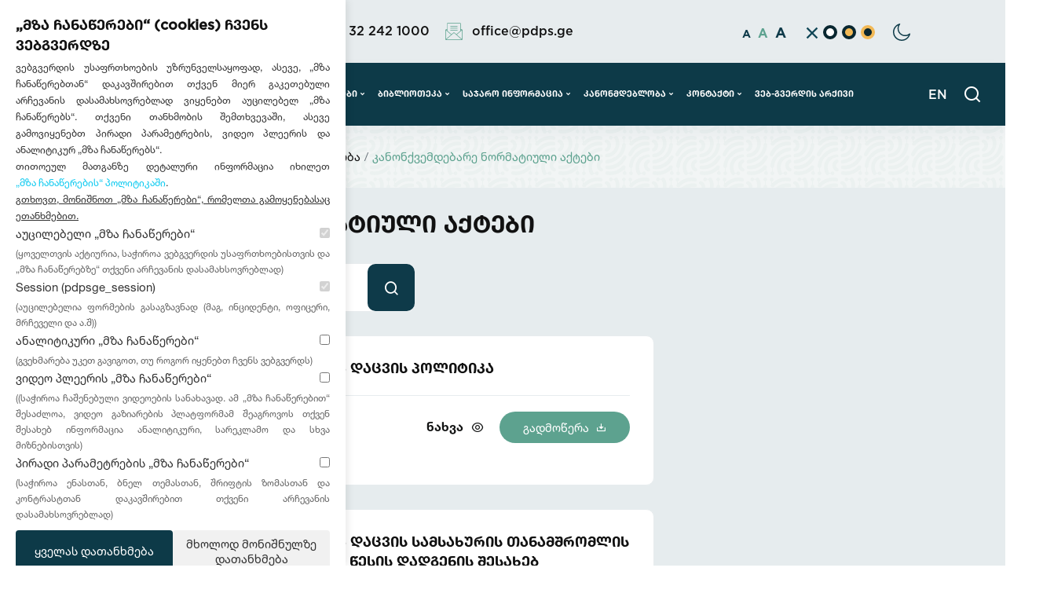

--- FILE ---
content_type: text/html; charset=UTF-8
request_url: https://pdps.ge/ka/content/1064/kanonqvemdebare-normatiuli-aqtebi
body_size: 16381
content:
<!DOCTYPE html>
<html lang="ka">
<head>
    <meta charset="utf-8">
    <meta name="viewport" content="width=device-width, initial-scale=1, shrink-to-fit=no">

    <!-- CSRF Token -->
    <meta name="csrf-token" content="DknWQaTXD80UiyUxnhBNNFwsVg2IHpbEJckRsWuA">

    <title>კანონქვემდებარე ნორმატიული აქტები</title>
    <meta name="google-site-verification" content="" />
    <meta itemprop="name" content="კანონქვემდებარე ნორმატიული აქტები">
    <meta itemprop="description" content="კანონქვემდებარე ნორმატიული აქტები">
    <meta itemprop="image" content="https://pdps.ge/img/contact/286927257_133862995941504_5065542985315085375_n_1709389403.jpg">
    <meta name="description" content="კანონქვემდებარე ნორმატიული აქტები">
    <meta name="keywords" content="კანონქვემდებარე ნორმატიული აქტები, ">
    <meta name="copyright" content="pdps.ge">
    <meta name="author" content="pdps.ge">
    <meta name="country" content="Georgia">
    <meta name="robots" content="index, all">
    <meta name="contactOrganization" content="https://pdps.ge">
    <meta name="contactStreetAddress1" content='Georgia, Tbilisi'>
    <meta name="contactCity" content="pdps.ge">
    <meta name="contactCountry" content="Georgia">
    <meta name="linkage" content="https://pdps.ge/ka/content/1064/kanonqvemdebare-normatiuli-aqtebi">
    
    <meta property="fb:app_id" content=""/>
    <meta property="og:type" content="website"/> 
    <meta property="og:title" content="კანონქვემდებარე ნორმატიული აქტები"/>
    <meta property="og:description" content="კანონქვემდებარე ნორმატიული აქტები"/>
    <meta property="og:image" content="https://pdps.ge/img/contact/286927257_133862995941504_5065542985315085375_n_1709389403.jpg"/>
    <meta property="og:url" content="https://pdps.ge/ka/content/1064/kanonqvemdebare-normatiuli-aqtebi"/>
    <meta property="og:site_name" content="pdps.ge"/>
    <meta property="og:see_also" content="https://pdps.ge"/>
    
    
    <meta name="twitter:card" content="summary"/>
    <meta name="twitter:site" content="pdps.ge"/>
    <meta name="twitter:title" content="კანონქვემდებარე ნორმატიული აქტები">
    <meta name="twitter:description" content="კანონქვემდებარე ნორმატიული აქტები"/>
    <meta name="twitter:creator" content="pdps.ge"/>
    <meta name="twitter:image:src" content="https://pdps.ge/img/contact/286927257_133862995941504_5065542985315085375_n_1709389403.jpg"/>
    <meta name="twitter:domain" content="https://pdps.ge"/>


    <link rel="stylesheet" href="https://pdps.ge/css/bootstrap.min.css">
    <link rel="stylesheet" href="https://pdps.ge/css/animation.min.css">
    <link rel="stylesheet" href="https://pdps.ge/css/jqueru-ui-min.css">
    <link rel="stylesheet" href="https://pdps.ge/css/swiper-bundle.min.css">
    
    <link rel="stylesheet" href="https://pdps.ge/css/app.css">
    <link rel="stylesheet" href="https://pdps.ge/css/lg.css">
    <link rel="stylesheet" href="https://pdps.ge/css/cookie.css">



    <script type="application/ld+json">
    {
      "@context": "https://schema.org",
      "@type": "Organization",
      "url": "https://pdps.ge",
      "logo": "https://pdps.ge/img/logo.svg"
    }
    </script>
    
    
    
    <script type="application/ld+json">
    {
      "@context" : "https://schema.org",
      "@type" : "Person",
      "name" : "pdps.ge",
      "url" : "https://pdps.ge",
      "sameAs" : [
        "https://www.facebook.com/pdps.ge"
      ]
    }
    </script> 
    
   
    
    <link rel="icon" type="image/png" sizes="16x16" href="https://pdps.ge/fav/favicon.png">
    <!--
    <link rel="apple-touch-icon" sizes="57x57" href="https://pdps.ge/fav/apple-icon-57x57.png">
    <link rel="apple-touch-icon" sizes="60x60" href="https://pdps.ge/fav/apple-icon-60x60.png">
    <link rel="apple-touch-icon" sizes="72x72" href="https://pdps.ge/fav/apple-icon-72x72.png">
    <link rel="apple-touch-icon" sizes="76x76" href="https://pdps.ge/fav/apple-icon-76x76.png">
    <link rel="apple-touch-icon" sizes="114x114" href="https://pdps.ge/fav/apple-icon-114x114.png">
    <link rel="apple-touch-icon" sizes="120x120" href="https://pdps.ge/fav/apple-icon-120x120.png">
    <link rel="apple-touch-icon" sizes="144x144" href="https://pdps.ge/fav/apple-icon-144x144.png">
    <link rel="apple-touch-icon" sizes="152x152" href="https://pdps.ge/fav/apple-icon-152x152.png">
    <link rel="apple-touch-icon" sizes="180x180" href="https://pdps.ge/fav/apple-icon-180x180.png">
    <link rel="icon" type="image/png" sizes="192x192"  href="https://pdps.ge/fav/android-icon-192x192.png">
    <link rel="icon" type="image/png" sizes="32x32" href="https://pdps.ge/fav/favicon-32x32.png">
    <link rel="icon" type="image/png" sizes="96x96" href="https://pdps.ge/fav/favicon-96x96.png">
    <link rel="manifest" href="https://pdps.ge/fav/manifest.json">
    <meta name="msapplication-TileColor" content="#ffffff">
    <meta name="msapplication-TileImage" content="https://pdps.ge/fav/ms-icon-144x144.png">
    <meta name="theme-color" content="#ffffff">
    -->



    
</head>

<body class="sticky-header ">
   
    <div id="pdata-preloader">
    <div class="loading-spinner">
        <div class="preloader-spin-1"></div>
        <div class="preloader-spin-2"></div>
    </div>
</div>  

    <div id="main-wrapper" class="main-wrapper">
      <div id="pdata-sticky-placeholder"></div>
      <header class="pdata-header header-style-1 header-fullwidth header-center">
    <div class="header-top-bar">
        <div class="container-fluid">
            <div class="header-top">
                <div class="row align-items-center">
                    <div class="col-lg-3 col-7">
                        <div class="header-brand">
                            <div class="logo">
                                <a href="/">
                                    <img class="logo-light"  src="https://pdps.ge/img/contact/logo_logoka1710355452.svg" alt="pdps.ge logo">
                                </a>
                            </div>
                        </div>
                    </div>
                    <div class="col-lg-9 col-5">
                        <div class="header-top-right">
                            <ul class="header-info header-action">
                                                                    <li><a href="tel:+995 32 242 1000"><img src="https://pdps.ge/img/icons/phone2.svg" alt="phone">+995 32 242 1000</a></li>
                                                                                                                                                                    <li><a href="mailto:office@pdps.ge"><img src="https://pdps.ge/img/icons/email2.svg" alt="email">office@pdps.ge</a></li>
                                                                                                <li class="social-icon">
                                                                            <a href="https://www.facebook.com/PDPSGeorgiaOfficial" target="_blank" >
                                            <svg xmlns="http://www.w3.org/2000/svg" viewBox="0 0 598 512"><!--!Font Awesome Free 6.6.0 by @fontawesome - https://fontawesome.com License - https://fontawesome.com/license/free Copyright 2024 Fonticons, Inc.--><path fill="#5da28f" d="M64 32C28.7 32 0 60.7 0 96V416c0 35.3 28.7 64 64 64h98.2V334.2H109.4V256h52.8V222.3c0-87.1 39.4-127.5 125-127.5c16.2 0 44.2 3.2 55.7 6.4V172c-6-.6-16.5-1-29.6-1c-42 0-58.2 15.9-58.2 57.2V256h83.6l-14.4 78.2H255V480H384c35.3 0 64-28.7 64-64V96c0-35.3-28.7-64-64-64H64z"/></svg>

                                        </a>
                                                                                                                                                    <a href="http://www.youtube.com/@PDPS-Georgia" target="_blank" >
                                            <svg xmlns="http://www.w3.org/2000/svg" viewBox="0 0 598 512"><!--!Font Awesome Free 6.6.0 by @fontawesome - https://fontawesome.com License - https://fontawesome.com/license/free Copyright 2024 Fonticons, Inc.--><path fill="#5da28f" d="M282 256.2l-95.2-54.1V310.3L282 256.2zM384 32H64C28.7 32 0 60.7 0 96V416c0 35.3 28.7 64 64 64H384c35.3 0 64-28.7 64-64V96c0-35.3-28.7-64-64-64zm14.4 136.1c7.6 28.6 7.6 88.2 7.6 88.2s0 59.6-7.6 88.1c-4.2 15.8-16.5 27.7-32.2 31.9C337.9 384 224 384 224 384s-113.9 0-142.2-7.6c-15.7-4.2-28-16.1-32.2-31.9C42 315.9 42 256.3 42 256.3s0-59.7 7.6-88.2c4.2-15.8 16.5-28.2 32.2-32.4C110.1 128 224 128 224 128s113.9 0 142.2 7.7c15.7 4.2 28 16.6 32.2 32.4z"/></svg>
                                        </a>
                                                                                                                <a href="https://twitter.com/PDPS_Georgia" target="_blank" >
                                            <svg xmlns="http://www.w3.org/2000/svg" viewBox="0 0 598 512"><!--!Font Awesome Free 6.6.0 by @fontawesome - https://fontawesome.com License - https://fontawesome.com/license/free Copyright 2024 Fonticons, Inc.--><path fill="#5da28f" d="M64 32C28.7 32 0 60.7 0 96V416c0 35.3 28.7 64 64 64H384c35.3 0 64-28.7 64-64V96c0-35.3-28.7-64-64-64H64zm297.1 84L257.3 234.6 379.4 396H283.8L209 298.1 123.3 396H75.8l111-126.9L69.7 116h98l67.7 89.5L313.6 116h47.5zM323.3 367.6L153.4 142.9H125.1L296.9 367.6h26.3z"/></svg>
                                        </a>
                                                                                                                <a href="https://www.linkedin.com/company/%E1%83%9E%E1%83%94%E1%83%A0%E1%83%A1%E1%83%9D%E1%83%9C%E1%83%90%E1%83%9A%E1%83%A3%E1%83%A0-%E1%83%9B%E1%83%9D%E1%83%9C%E1%83%90%E1%83%AA%E1%83%94%E1%83%9B%E1%83%97%E1%83%90-%E1%83%93%E1%83%90%E1%83%AA%E1%83%95%E1%83%98%E1%83%A1-%E1%83%A1%E1%83%90%E1%83%9B%E1%83%A1%E1%83%90%E1%83%AE%E1%83%A3%E1%83%A0%E1%83%98-%E2%80%A2-personal-data-protection-service/v" target="_blank" >
                                            <svg xmlns="http://www.w3.org/2000/svg" viewBox="0 0 598 512"><!--!Font Awesome Free 6.6.0 by @fontawesome - https://fontawesome.com License - https://fontawesome.com/license/free Copyright 2024 Fonticons, Inc.--><path fill="#5da28f" d="M416 32H31.9C14.3 32 0 46.5 0 64.3v383.4C0 465.5 14.3 480 31.9 480H416c17.6 0 32-14.5 32-32.3V64.3c0-17.8-14.4-32.3-32-32.3zM135.4 416H69V202.2h66.5V416zm-33.2-243c-21.3 0-38.5-17.3-38.5-38.5S80.9 96 102.2 96c21.2 0 38.5 17.3 38.5 38.5 0 21.3-17.2 38.5-38.5 38.5zm282.1 243h-66.4V312c0-24.8-.5-56.7-34.5-56.7-34.6 0-39.9 27-39.9 54.9V416h-66.4V202.2h63.7v29.2h.9c8.9-16.8 30.6-34.5 62.9-34.5 67.2 0 79.7 44.3 79.7 101.9V416z"/></svg>
                                        </a>
                                                                                                                <a href="https://open.spotify.com/show/5plkF8WOa5tjVlQG0WLsZH" target="_blank" >
                                            <svg xmlns="http://www.w3.org/2000/svg" viewBox="0 0 596 512"><!--!Font Awesome Free 6.6.0 by @fontawesome - https://fontawesome.com License - https://fontawesome.com/license/free Copyright 2024 Fonticons, Inc.--><path fill="#5da28f" d="M248 8C111.1 8 0 119.1 0 256s111.1 248 248 248 248-111.1 248-248S384.9 8 248 8zm100.7 364.9c-4.2 0-6.8-1.3-10.7-3.6-62.4-37.6-135-39.2-206.7-24.5-3.9 1-9 2.6-11.9 2.6-9.7 0-15.8-7.7-15.8-15.8 0-10.3 6.1-15.2 13.6-16.8 81.9-18.1 165.6-16.5 237 26.2 6.1 3.9 9.7 7.4 9.7 16.5s-7.1 15.4-15.2 15.4zm26.9-65.6c-5.2 0-8.7-2.3-12.3-4.2-62.5-37-155.7-51.9-238.6-29.4-4.8 1.3-7.4 2.6-11.9 2.6-10.7 0-19.4-8.7-19.4-19.4s5.2-17.8 15.5-20.7c27.8-7.8 56.2-13.6 97.8-13.6 64.9 0 127.6 16.1 177 45.5 8.1 4.8 11.3 11 11.3 19.7-.1 10.8-8.5 19.5-19.4 19.5zm31-76.2c-5.2 0-8.4-1.3-12.9-3.9-71.2-42.5-198.5-52.7-280.9-29.7-3.6 1-8.1 2.6-12.9 2.6-13.2 0-23.3-10.3-23.3-23.6 0-13.6 8.4-21.3 17.4-23.9 35.2-10.3 74.6-15.2 117.5-15.2 73 0 149.5 15.2 205.4 47.8 7.8 4.5 12.9 10.7 12.9 22.6 0 13.6-11 23.3-23.2 23.3z"/></svg>
                                        </a>
                                                                    </li>
                                <li class="font-size-switch">
                                    <a href="#" class="font-size-1" onclick="fontSize('-')">A</a>
                                    <a href="#" class="font-size-2 active" onclick="fontSize('0')">A</a>
                                    <a href="#" class="font-size-3" onclick="fontSize('+')">A</a>
                                </li>
                                <li class="dark-mode2">
                                    <a href="#" class="contrast-remove" onclick="toggleContrast('remove_all')"><i class="icon-73"></i></a>
                                    <a href="#" class="contrast-1" onclick="toggleContrast('black')"></a>
                                    <a href="#" class="contrast-2" onclick="toggleContrast('yellow')"></a>
                                    <a href="#" class="contrast-3" onclick="toggleContrast('yellow-black')"></a>
                                </li>
                                <li class="dark-mode toggle-btn"  id="toggle-btn"><img  src="https://pdps.ge/img/icons/moon.svg" data-sun="https://pdps.ge/img/icons/sun.svg" data-moon="https://pdps.ge/img/icons/moon.svg" alt="moon" /></li>
                            </ul>
                            <ul class="header-action mobile-header-action">

                                                                                                            <li class="header-lang">
                                            <a hreflang="ka" href="https://pdps.ge/en/content/1064/kanonqvemdebare-normatiuli-aqtebi" class="">
                                                EN
                                            </a>
                                        </li>
                                                                                                                                      
                                <li class="icon search-icon">
                                    <a href="javascript:void(0)" class="search-trigger">
                                        <i class="ri-search-line"></i>
                                    </a>
                                </li>
                                <li class="mobile-menu-bar d-block d-xl-none">
                                    <button class="hamberger-button">
                                        <i class="ri-menu-3-line"></i>
                                    </button>
                                </li>
                            </ul>
                        </div>
                    </div>
                </div>
            </div>
        </div>
    </div>
    <div class="header-mainmenu">
        <div class="container-fluid">
            <div class="header-navbar">
                <div class="header-mainnav">
                    <nav class="mainmenu-nav">
                        <ul class="mainmenu">
                            <li class="active"><a href="/">მთავარი</a></li>
                                                                                                                                        <li class=" has-dropdown   "  >
                                            <a href="/content/953/samsaxuris-Sesaxeb">სამსახურის შესახებ</a>
                                                                                            <ul class="submenu">
                                    <li  class=" ">
                                            <a href="/content/961/saqmianoba">საქმიანობა</a>
                                    </li>
                                                <li  class=" ">
                                            <a href="/content/962/samsaxuris-ufrosi">სამსახურის უფროსი</a>
                                    </li>
                                                <li  class=" ">
                                            <a href="/content/963/samsaxuris-ufrosis-moadgileebi">სამსახურის უფროსის მოადგილეები</a>
                                    </li>
                                                <li  class=" ">
                                            <a href="/content/1040/saerTaSoriso-TanamSromloba">საერთაშორისო თანამშრომლობა</a>
                                    </li>
                        </ul>
                                                                                    </li>
                                                                                                                                                <li class=" has-dropdown   "  >
                                            <a href="/content/954/monacemTa-dacva">მონაცემთა დაცვა</a>
                                                                                            <ul class="submenu">
                                    <li class="has-dropdown ">
                                           <a href="/content/972/moqalaqeebisTvis">მოქალაქეებისთვის</a>
                                                                <ul class="submenu">
                                    <li  class=" ">
                                            <a href="/content/1092/qvizi">ქვიზი</a>
                                    </li>
                        </ul>
                                    </li>
                                                <li class="has-dropdown ">
                                           <a href="/content/967/organizaciebisTvis">ორგანიზაციებისთვის</a>
                                                                <ul class="submenu">
                                    <li  class=" ">
                                            <a href="/content/969/zogadi-informacia">ზოგადი ინფორმაცია</a>
                                    </li>
                        </ul>
                                    </li>
                                                <li class="has-dropdown ">
                                           <a href="/content/973/arasrulwlovnebisTvis">არასრულწლოვნებისთვის</a>
                                                                <ul class="submenu">
                                    <li  class=" ">
                                            <a href="/content/974/saswavlo-SemecnebiTi-masala">სასწავლო/შემეცნებითი მასალა</a>
                                    </li>
                                                <li  class=" ">
                                            <a href="/content/975/arasrulwlovanTa-personaluri-monacemebis-dacva">არასრულწლოვანთა პერსონალური მონაცემების დაცვა</a>
                                    </li>
                                                <li  class=" ">
                                            <a href="/content/1087/qvizi">ქვიზი</a>
                                    </li>
                                                <li  class=" ">
                                            <a href="/content/1088/konfidencialurobis-gakveTilebi">კონფიდენციალურობის გაკვეთილები</a>
                                    </li>
                        </ul>
                                    </li>
                                                <li  class=" ">
                                            <a href="/content/1090/cifruli-mrCeveli">ციფრული მრჩეველი</a>
                                    </li>
                                                <li class="has-dropdown ">
                                           <a href="/content/1082/gzamkvlevi-mewarmeebisTvis">გზამკვლევი მეწარმეებისთვის</a>
                                                                <ul class="submenu">
                                    <li  class=" ">
                                            <a href="/content/1083/nawili-I.-personalur-monacemTa-dacvis-ZiriTadi-sakiTxebi">ნაწილი I. პერსონალურ მონაცემთა დაცვის ძირითადი საკითხები</a>
                                    </li>
                                                <li  class=" ">
                                            <a href="/content/1084/nawili-II.-monacemTa-subieqtis-uflebebi">ნაწილი II. მონაცემთა სუბიექტის უფლებები</a>
                                    </li>
                                                <li  class=" ">
                                            <a href="/content/1085/nawili-III.-kanonSesabamisobis-uzrunvelyofa">ნაწილი III. კანონშესაბამისობის უზრუნველყოფა</a>
                                    </li>
                                                <li  class=" ">
                                            <a href="/content/1086/nawili-IV.-personalur-monacemTa-usafrTxoebis-dacva">ნაწილი IV. პერსონალურ მონაცემთა უსაფრთხოების დაცვა</a>
                                    </li>
                        </ul>
                                    </li>
                                                <li  class=" ">
                                            <a href="/content/976/xSirad-dasmuli-kiTxvebi">ხშირად დასმული კითხვები</a>
                                    </li>
                                                <li  class=" ">
                                            <a href="https://elearning.pdps.ge/" target="_blank">სასწავლო პლატფორმა</a>
                                    </li>
                                                <li  class=" ">
                                            <a href="/content/1051/sasargeblo-bmulebi">სასარგებლო ბმულები</a>
                                    </li>
                        </ul>
                                                                                    </li>
                                                                                                                                                <li class=" has-dropdown   "  >
                                            <a href="/content/955/siaxleebi">სიახლეები</a>
                                                                                            <ul class="submenu">
                                    <li  class=" ">
                                            <a href="/content/978/siaxleebi">სიახლეები</a>
                                    </li>
                                                <li  class=" ">
                                            <a href="/content/979/samsaxuris-gancxadebebi">სამსახურის განცხადებები</a>
                                    </li>
                                                <li  class=" ">
                                            <a href="/content/980/gadawyvetilebebi">გადაწყვეტილებები</a>
                                    </li>
                                                <li  class=" ">
                                            <a href="/content/966/mimdinare-vakansiebi">მიმდინარე ვაკანსიები</a>
                                    </li>
                                                <li  class=" ">
                                            <a href="/content/1055/video-galerea">ვიდეო გალერეა</a>
                                    </li>
                                                <li  class=" ">
                                            <a href="/content/1068/-Datanewsroom">#Datanewsroom</a>
                                    </li>
                                                <li  class=" ">
                                            <a href="/content/1074/-DataTechanalitika">#DataTechანალიტიკა</a>
                                    </li>
                        </ul>
                                                                                    </li>
                                                                                                                                                <li class=" has-dropdown   "  >
                                            <a href="/content/956/biblioTeka">ბიბლიოთეკა</a>
                                                                                            <ul class="submenu">
                                    <li  class=" ">
                                            <a href="https://journal.pdps.ge/" target="_blank">ჟურნალი</a>
                                    </li>
                                                <li  class=" ">
                                            <a href="/content/984/rekomendaciebi">რეკომენდაციები</a>
                                    </li>
                                                <li  class=" ">
                                            <a href="/content/1075/blogi">ბლოგი</a>
                                    </li>
                                                <li  class=" ">
                                            <a href="/content/987/sainformacio-kampaniebi">საინფორმაციო კამპანიები</a>
                                    </li>
                                                <li  class=" ">
                                            <a href="/content/986/msoflio-praqtika">მსოფლიო პრაქტიკა</a>
                                    </li>
                                                <li  class=" ">
                                            <a href="/content/1080/saerTaSoriso-gadawyvetilebebi">საერთაშორისო გადაწყვეტილებები</a>
                                    </li>
                                                <li  class=" ">
                                            <a href="/content/1091/leqsikoni">ლექსიკონი</a>
                                    </li>
                        </ul>
                                                                                    </li>
                                                                                                                                                <li class=" has-dropdown   "  >
                                            <a href="/content/957/sajaro-informacia">საჯარო ინფორმაცია</a>
                                                                                            <ul class="submenu">
                                    <li  class=" ">
                                            <a href="/content/988/angariSebi">ანგარიშები</a>
                                    </li>
                                                <li  class=" ">
                                            <a href="https://pdps.ge/content/1012/personalur-monacemTa-dacvis-oficrebis-sia" target="_blank">პერსონალურ მონაცემთა დაცვის ოფიცრების სია</a>
                                    </li>
                                                <li  class=" ">
                                            <a href="/content/1065/proaqtiuli-informacia">პროაქტიული ინფორმაცია</a>
                                    </li>
                        </ul>
                                                                                    </li>
                                                                                                                                                <li class=" has-dropdown   "  >
                                            <a href="/content/958/kanonmdebloba">კანონმდებლობა</a>
                                                                                            <ul class="submenu">
                                    <li class="has-dropdown ">
                                           <a href="/content/992/erovnuli-kanonmdebloba">ეროვნული კანონმდებლობა</a>
                                                                <ul class="submenu">
                                    <li  class=" ">
                                            <a href="/content/1063/kanonebi">კანონები</a>
                                    </li>
                                                <li  class=" active">
                                            <a href="/content/1064/kanonqvemdebare-normatiuli-aqtebi">კანონქვემდებარე ნორმატიული აქტები</a>
                                    </li>
                        </ul>
                                    </li>
                                                <li  class=" ">
                                            <a href="/content/993/saerTaSoriso-regulaciebi">საერთაშორისო რეგულაციები</a>
                                    </li>
                        </ul>
                                                                                    </li>
                                                                                                                                                <li class=" has-dropdown   "  >
                                            <a href="/content/959/kontaqti">კონტაქტი</a>
                                                                                            <ul class="submenu">
                                    <li  class=" ">
                                            <a href="/content/996/sajaro-informaciaze-pasuxismgebeli-piri">საჯარო ინფორმაციაზე პასუხისმგებელი პირი</a>
                                    </li>
                                                <li  class=" ">
                                            <a href="/content/997/samsaxuris-personalur-monacemTa-dacvis-oficeri">სამსახურის პერსონალურ მონაცემთა დაცვის ოფიცერი</a>
                                    </li>
                        </ul>
                                                                                    </li>
                                                                                                                                                <li class="  ">
                                                                                            <a href="https://old.pdps.ge" target="_blank">ვებ-გვერდის არქივი</a>
                                                                                    </li>
                                                                                                                        </ul>
                    </nav>
                </div>
                <div class="header-right">
                    <ul class="header-action">

                                                                                    <li class="header-lang">
                                    <a hreflang="ka" href="https://pdps.ge/en/content/1064/kanonqvemdebare-normatiuli-aqtebi" class="">
                                        EN
                                    </a>
                                </li>
                                                                                                                             
                        <li class="icon search-icon">
                            <a href="javascript:void(0)" class="search-trigger">
                                <i class="ri-search-line"></i>
                            </a>
                        </li>
                        <li class="mobile-menu-bar d-block d-xl-none">
                            <button class="hamberger-button">
                                <i class="ri-menu-3-line"></i>
                            </button>
                        </li>
                    </ul>
                </div>
            </div>
        </div>
    </div>

    

    <div class="popup-mobile-menu">
        <div class="inner">
            <div class="header-top">
                <div class="logo">
                    <a href="/">
                        <img class="logo-light" src="https://pdps.ge/img/contact/logo_logoka1710355452.svg" alt="pdps.ge logo">
                    </a>
                </div>
                <div class="close-menu">
                    <button class="close-button">
                        <i class="ri-close-line"></i>
                    </button>
                </div>
            </div>
            <div class="header-top-right">
                <ul class="header-info header-action">
                    <li class="font-size-switch">
                        <a href="#" class="font-size-1" onclick="fontSize('-')">A</a>
                        <a href="#" class="font-size-2 active" onclick="fontSize('0')">A</a>
                        <a href="#" class="font-size-3" onclick="fontSize('+')">A</a>
                    </li>
                    <li class="dark-mode2">
                        <a href="#" class="contrast-remove" onclick="toggleContrast('remove_all')"><i class="icon-73"></i></a>
                        <a href="#" class="contrast-1" onclick="toggleContrast('black')"></a>
                        <a href="#" class="contrast-2" onclick="toggleContrast('yellow')"></a>
                        <a href="#" class="contrast-3" onclick="toggleContrast('yellow-black')"></a>
                    </li>
                    <li class="dark-mode toggle-btn"  id="toggle-btn"><img  src="https://pdps.ge/img/icons/moon.svg" data-sun="https://pdps.ge/img/icons/sun.svg" data-moon="https://pdps.ge/img/icons/moon.svg" alt="moon" /></li>
                </ul>
            </div>
            <ul class="mainmenu">

                <li class="active"><a href="/">მთავარი</a></li>
                                                                                        <li class="has-dropdown  "  >
                                <a href="/content/953/samsaxuris-Sesaxeb">სამსახურის შესახებ</a>
                                                                    <ul class="submenu">
                                    <li  class=" ">
                                            <a href="/content/961/saqmianoba">საქმიანობა</a>
                                    </li>
                                                <li  class=" ">
                                            <a href="/content/962/samsaxuris-ufrosi">სამსახურის უფროსი</a>
                                    </li>
                                                <li  class=" ">
                                            <a href="/content/963/samsaxuris-ufrosis-moadgileebi">სამსახურის უფროსის მოადგილეები</a>
                                    </li>
                                                <li  class=" ">
                                            <a href="/content/1040/saerTaSoriso-TanamSromloba">საერთაშორისო თანამშრომლობა</a>
                                    </li>
                        </ul>
                                                            </li>
                                                                                                <li class="has-dropdown  "  >
                                <a href="/content/954/monacemTa-dacva">მონაცემთა დაცვა</a>
                                                                    <ul class="submenu">
                                    <li class="has-dropdown ">
                                           <a href="/content/972/moqalaqeebisTvis">მოქალაქეებისთვის</a>
                                                                <ul class="submenu">
                                    <li  class=" ">
                                            <a href="/content/1092/qvizi">ქვიზი</a>
                                    </li>
                        </ul>
                                    </li>
                                                <li class="has-dropdown ">
                                           <a href="/content/967/organizaciebisTvis">ორგანიზაციებისთვის</a>
                                                                <ul class="submenu">
                                    <li  class=" ">
                                            <a href="/content/969/zogadi-informacia">ზოგადი ინფორმაცია</a>
                                    </li>
                        </ul>
                                    </li>
                                                <li class="has-dropdown ">
                                           <a href="/content/973/arasrulwlovnebisTvis">არასრულწლოვნებისთვის</a>
                                                                <ul class="submenu">
                                    <li  class=" ">
                                            <a href="/content/974/saswavlo-SemecnebiTi-masala">სასწავლო/შემეცნებითი მასალა</a>
                                    </li>
                                                <li  class=" ">
                                            <a href="/content/975/arasrulwlovanTa-personaluri-monacemebis-dacva">არასრულწლოვანთა პერსონალური მონაცემების დაცვა</a>
                                    </li>
                                                <li  class=" ">
                                            <a href="/content/1087/qvizi">ქვიზი</a>
                                    </li>
                                                <li  class=" ">
                                            <a href="/content/1088/konfidencialurobis-gakveTilebi">კონფიდენციალურობის გაკვეთილები</a>
                                    </li>
                        </ul>
                                    </li>
                                                <li  class=" ">
                                            <a href="/content/1090/cifruli-mrCeveli">ციფრული მრჩეველი</a>
                                    </li>
                                                <li class="has-dropdown ">
                                           <a href="/content/1082/gzamkvlevi-mewarmeebisTvis">გზამკვლევი მეწარმეებისთვის</a>
                                                                <ul class="submenu">
                                    <li  class=" ">
                                            <a href="/content/1083/nawili-I.-personalur-monacemTa-dacvis-ZiriTadi-sakiTxebi">ნაწილი I. პერსონალურ მონაცემთა დაცვის ძირითადი საკითხები</a>
                                    </li>
                                                <li  class=" ">
                                            <a href="/content/1084/nawili-II.-monacemTa-subieqtis-uflebebi">ნაწილი II. მონაცემთა სუბიექტის უფლებები</a>
                                    </li>
                                                <li  class=" ">
                                            <a href="/content/1085/nawili-III.-kanonSesabamisobis-uzrunvelyofa">ნაწილი III. კანონშესაბამისობის უზრუნველყოფა</a>
                                    </li>
                                                <li  class=" ">
                                            <a href="/content/1086/nawili-IV.-personalur-monacemTa-usafrTxoebis-dacva">ნაწილი IV. პერსონალურ მონაცემთა უსაფრთხოების დაცვა</a>
                                    </li>
                        </ul>
                                    </li>
                                                <li  class=" ">
                                            <a href="/content/976/xSirad-dasmuli-kiTxvebi">ხშირად დასმული კითხვები</a>
                                    </li>
                                                <li  class=" ">
                                            <a href="https://elearning.pdps.ge/" target="_blank">სასწავლო პლატფორმა</a>
                                    </li>
                                                <li  class=" ">
                                            <a href="/content/1051/sasargeblo-bmulebi">სასარგებლო ბმულები</a>
                                    </li>
                        </ul>
                                                            </li>
                                                                                                <li class="has-dropdown  "  >
                                <a href="/content/955/siaxleebi">სიახლეები</a>
                                                                    <ul class="submenu">
                                    <li  class=" ">
                                            <a href="/content/978/siaxleebi">სიახლეები</a>
                                    </li>
                                                <li  class=" ">
                                            <a href="/content/979/samsaxuris-gancxadebebi">სამსახურის განცხადებები</a>
                                    </li>
                                                <li  class=" ">
                                            <a href="/content/980/gadawyvetilebebi">გადაწყვეტილებები</a>
                                    </li>
                                                <li  class=" ">
                                            <a href="/content/966/mimdinare-vakansiebi">მიმდინარე ვაკანსიები</a>
                                    </li>
                                                <li  class=" ">
                                            <a href="/content/1055/video-galerea">ვიდეო გალერეა</a>
                                    </li>
                                                <li  class=" ">
                                            <a href="/content/1068/-Datanewsroom">#Datanewsroom</a>
                                    </li>
                                                <li  class=" ">
                                            <a href="/content/1074/-DataTechanalitika">#DataTechანალიტიკა</a>
                                    </li>
                        </ul>
                                                            </li>
                                                                                                <li class="has-dropdown  "  >
                                <a href="/content/956/biblioTeka">ბიბლიოთეკა</a>
                                                                    <ul class="submenu">
                                    <li  class=" ">
                                            <a href="https://journal.pdps.ge/" target="_blank">ჟურნალი</a>
                                    </li>
                                                <li  class=" ">
                                            <a href="/content/984/rekomendaciebi">რეკომენდაციები</a>
                                    </li>
                                                <li  class=" ">
                                            <a href="/content/1075/blogi">ბლოგი</a>
                                    </li>
                                                <li  class=" ">
                                            <a href="/content/987/sainformacio-kampaniebi">საინფორმაციო კამპანიები</a>
                                    </li>
                                                <li  class=" ">
                                            <a href="/content/986/msoflio-praqtika">მსოფლიო პრაქტიკა</a>
                                    </li>
                                                <li  class=" ">
                                            <a href="/content/1080/saerTaSoriso-gadawyvetilebebi">საერთაშორისო გადაწყვეტილებები</a>
                                    </li>
                                                <li  class=" ">
                                            <a href="/content/1091/leqsikoni">ლექსიკონი</a>
                                    </li>
                        </ul>
                                                            </li>
                                                                                                <li class="has-dropdown  "  >
                                <a href="/content/957/sajaro-informacia">საჯარო ინფორმაცია</a>
                                                                    <ul class="submenu">
                                    <li  class=" ">
                                            <a href="/content/988/angariSebi">ანგარიშები</a>
                                    </li>
                                                <li  class=" ">
                                            <a href="https://pdps.ge/content/1012/personalur-monacemTa-dacvis-oficrebis-sia" target="_blank">პერსონალურ მონაცემთა დაცვის ოფიცრების სია</a>
                                    </li>
                                                <li  class=" ">
                                            <a href="/content/1065/proaqtiuli-informacia">პროაქტიული ინფორმაცია</a>
                                    </li>
                        </ul>
                                                            </li>
                                                                                                <li class="has-dropdown  "  >
                                <a href="/content/958/kanonmdebloba">კანონმდებლობა</a>
                                                                    <ul class="submenu">
                                    <li class="has-dropdown ">
                                           <a href="/content/992/erovnuli-kanonmdebloba">ეროვნული კანონმდებლობა</a>
                                                                <ul class="submenu">
                                    <li  class=" ">
                                            <a href="/content/1063/kanonebi">კანონები</a>
                                    </li>
                                                <li  class=" active">
                                            <a href="/content/1064/kanonqvemdebare-normatiuli-aqtebi">კანონქვემდებარე ნორმატიული აქტები</a>
                                    </li>
                        </ul>
                                    </li>
                                                <li  class=" ">
                                            <a href="/content/993/saerTaSoriso-regulaciebi">საერთაშორისო რეგულაციები</a>
                                    </li>
                        </ul>
                                                            </li>
                                                                                                <li class="has-dropdown  "  >
                                <a href="/content/959/kontaqti">კონტაქტი</a>
                                                                    <ul class="submenu">
                                    <li  class=" ">
                                            <a href="/content/996/sajaro-informaciaze-pasuxismgebeli-piri">საჯარო ინფორმაციაზე პასუხისმგებელი პირი</a>
                                    </li>
                                                <li  class=" ">
                                            <a href="/content/997/samsaxuris-personalur-monacemTa-dacvis-oficeri">სამსახურის პერსონალურ მონაცემთა დაცვის ოფიცერი</a>
                                    </li>
                        </ul>
                                                            </li>
                                                                                                <li class="  ">
                                                                    <a href="https://old.pdps.ge" target="_blank">ვებ-გვერდის არქივი</a>
                                                            </li>
                                                            
            </ul>
            <div class="header-top-right">
                <ul class="header-info header-action d-block">
                                            <li><a href="tel:+995 32 242 1000"><img src="https://pdps.ge/img/icons/phone2.svg" alt="phone">+995 32 242 1000</a></li>
                                                                                                        <li><a href="mailto:office@pdps.ge"><img src="https://pdps.ge/img/icons/email2.svg" alt="email">office@pdps.ge</a></li>
                                                        </ul>
                <ul class="header-info header-action d-block">
                    <li class="social-icon">
                                                    <a href="https://www.facebook.com/PDPSGeorgiaOfficial" target="_blank" ><i class="icon-facebook"></i></a>
                                                                                                    <a href="http://www.youtube.com/@PDPS-Georgia" target="_blank" ><i class="icon-youtube"></i></a>
                                                                            <a href="https://twitter.com/PDPS_Georgia" target="_blank" >
                                <svg viewBox="0 0 1200 1227" xmlns="http://www.w3.org/2000/svg" aria-hidden="true" role="none" class="twtr-color-fill--black">
                                  <path d="M714.163 519.284L1160.89 0H1055.03L667.137 450.887L357.328 0H0L468.492 681.821L0 1226.37H105.866L515.491 750.218L842.672 1226.37H1200L714.137 519.284H714.163ZM569.165 687.828L521.697 619.934L144.011 79.6944H306.615L611.412 515.685L658.88 583.579L1055.08 1150.3H892.476L569.165 687.854V687.828Z"></path>
                                </svg>
                            </a>
                                                                            <a href="https://www.linkedin.com/company/%E1%83%9E%E1%83%94%E1%83%A0%E1%83%A1%E1%83%9D%E1%83%9C%E1%83%90%E1%83%9A%E1%83%A3%E1%83%A0-%E1%83%9B%E1%83%9D%E1%83%9C%E1%83%90%E1%83%AA%E1%83%94%E1%83%9B%E1%83%97%E1%83%90-%E1%83%93%E1%83%90%E1%83%AA%E1%83%95%E1%83%98%E1%83%A1-%E1%83%A1%E1%83%90%E1%83%9B%E1%83%A1%E1%83%90%E1%83%AE%E1%83%A3%E1%83%A0%E1%83%98-%E2%80%A2-personal-data-protection-service/v" target="_blank" ><i class="icon-linkedin2"></i></a>
                                                                            <a href="https://open.spotify.com/show/5plkF8WOa5tjVlQG0WLsZH" target="_blank" ><i class="ri-spotify-fill"></i></a>
                                            </li>
                </ul>
            </div>
        </div>
    </div>
    <div class="pdata-search-popup">
        <div class="content-wrap">
            <div class="close-button">
                <button class="close-trigger"><i class="ri-close-line"></i></button>
            </div>
            <div class="inner">
                <form class="search-form" action="/search">
                    <input type="text" name="q"  value="" id="search" class="pdata-search-popup-field" placeholder="ძებნა">
                    <button  type="submit" class="submit-button"><i class="ri-search-line"></i></button>
                </form>
            </div>
        </div>
    </div>
</header>            
<div class="pdata-breadcrumb-area breadcrumb-pattern">
    <div class="container-fluid">
        <div class="breadcrumb-inner">
            <ul class="pdata-breadcrumb">
            	            		<li class="breadcrumb-item"><a href="/">მთავარი</a></li>
            		<li class="breadcrumb-item">
         <a href="/content/958/kanonmdebloba">კანონმდებლობა</a>
    </li>
    <li class="breadcrumb-item">
         <a href="/content/992/erovnuli-kanonmdebloba">ეროვნული კანონმდებლობა</a>
    </li>
		            <li class="breadcrumb-item">
		                კანონქვემდებარე ნორმატიული აქტები
		            </li>
                            </ul>

                    </div>
    </div>
</div>


	<div class="pdata-course-area course-area-1 section-paddings2 bg-gray">
	    <div class="container-fluid">
	        <div class="row justify-content-between">
	            <div 
	            	class="col-lg-8 ">
	                <div class="pdata-details-content">
	                    <h1>კანონქვემდებარე ნორმატიული აქტები</h1>


	                    		                    <form  action="/content/1064/kanonqvemdebare-normatiuli-aqtebi"  class="filter-form">
		                      <div class="row row-search">

		                      	
			                    	<div class="col-lg-6 col-6">
			                          <div class="filter-input">
			                            <input type="text" type="search" name="q" value="" placeholder="საძიებო სიტყვები">
			                          </div>
			                        </div>
			                        <div class="col-lg-6  col-6">
			                          <div class="filter-input border-none">
			                            <input type="date" name="date" value="" placeholder="თარიღი">
			                          </div>
			                        </div>


		                        
		                        								<button class="filter-search-btn"><i class="ri-search-line"></i></button>
		                      </div>
		                    </form>

		                    	                    
	                    		                    <div class="row  justify-content-center">
		                    					            		<!--col-md-12-->
    <div class="pdata-course course-style-1 horizontal-card hover-button-bg-white col-md-12">
        <div class="inner">
            <div class="thumbnail thumbnail-pdf p-0 ">
                <a href="https://pdps.ge/files/content/5.0 პერსონალურ მონაცემთა დაცვის პოლიტიკა_1721315160.pdf" target="_blank" class="card-img card-img-pdf">
                                            <img  src="https://pdps.ge/img/content/Capture_1755009958.JPG" alt="პერსონალურ მონაცემთა დაცვის პოლიტიკა"  >
                                        
                </a>
            </div>
            <div class="content">
                <h3 class="title m-0"><a href="https://pdps.ge/files/content/5.0 პერსონალურ მონაცემთა დაცვის პოლიტიკა_1721315160.pdf" target="_blank">პერსონალურ მონაცემთა დაცვის პოლიტიკა</a></h3>
                                <div class="library-bottom file-bottom">
                                            <div class="lb-flex">
                            <span  class="news-badge news-badge-relative">
                                <span class="icon"><img src="https://pdps.ge/img/icons/calendar.svg" alt="pdf"/></span>
                                <p>2024-07-18</p>
                            </span>
                        </div>
                                        <div class="lb-flex">
                        <div class="file-buttons">
                            <a href="https://pdps.ge/files/content/5.0 პერსონალურ მონაცემთა დაცვის პოლიტიკა_1721315160.pdf" target="_blank" class="link-btn">ნახვა <i class="ri ri-eye-line"></i></a>
                            <a href="https://pdps.ge/files/content/5.0 პერსონალურ მონაცემთა დაცვის პოლიტიკა_1721315160.pdf" download="" class="pdata-btn">გადმოწერა <i class="ri ri-download-2-line"></i></a>
                        </div>
                    </div>
                </div>
            </div>
        </div>
    </div>
				            					            		<!--col-md-12-->
    <div class="pdata-course course-style-1 horizontal-card hover-button-bg-white col-md-12">
        <div class="inner">
            <div class="thumbnail thumbnail-pdf p-0 ">
                <a href="https://pdps.ge/files/content/თანამშრომლის მიერ სამსახურის გავლის წესის დადგენის შესახებ_1755009617.pdf" target="_blank" class="card-img card-img-pdf">
                                            <img  src="https://pdps.ge/img/content/CCCC_1713191297.png" alt="პერსონალურ მონაცემთა დაცვის სამსახურის თანამშრომლის მიერ სამსახურის გავლის წესის დადგენის შესახებ"  >
                                        
                </a>
            </div>
            <div class="content">
                <h3 class="title m-0"><a href="https://pdps.ge/files/content/თანამშრომლის მიერ სამსახურის გავლის წესის დადგენის შესახებ_1755009617.pdf" target="_blank">პერსონალურ მონაცემთა დაცვის სამსახურის თანამშრომლის მიერ სამსახურის გავლის წესის დადგენის შესახებ</a></h3>
                                <div class="library-bottom file-bottom">
                                            <div class="lb-flex">
                            <span  class="news-badge news-badge-relative">
                                <span class="icon"><img src="https://pdps.ge/img/icons/calendar.svg" alt="pdf"/></span>
                                <p>2024-03-07</p>
                            </span>
                        </div>
                                        <div class="lb-flex">
                        <div class="file-buttons">
                            <a href="https://pdps.ge/files/content/თანამშრომლის მიერ სამსახურის გავლის წესის დადგენის შესახებ_1755009617.pdf" target="_blank" class="link-btn">ნახვა <i class="ri ri-eye-line"></i></a>
                            <a href="https://pdps.ge/files/content/თანამშრომლის მიერ სამსახურის გავლის წესის დადგენის შესახებ_1755009617.pdf" download="" class="pdata-btn">გადმოწერა <i class="ri ri-download-2-line"></i></a>
                        </div>
                    </div>
                </div>
            </div>
        </div>
    </div>
				            					            		<!--col-md-12-->
    <div class="pdata-course course-style-1 horizontal-card hover-button-bg-white col-md-12">
        <div class="inner">
            <div class="thumbnail thumbnail-pdf p-0 ">
                <a href="https://pdps.ge/files/content/პერსონალურ მონაცემთა დაცვის სამსახურის დებულების დამტკიცების შესახებ_1755009246.pdf" target="_blank" class="card-img card-img-pdf">
                                            <img  src="https://pdps.ge/img/content/CCCC_1713191342.png" alt="პერსონალურ მონაცემთა დაცვის სამსახურის დებულების დამტკიცების შესახებ"  >
                                        
                </a>
            </div>
            <div class="content">
                <h3 class="title m-0"><a href="https://pdps.ge/files/content/პერსონალურ მონაცემთა დაცვის სამსახურის დებულების დამტკიცების შესახებ_1755009246.pdf" target="_blank">პერსონალურ მონაცემთა დაცვის სამსახურის დებულების დამტკიცების შესახებ</a></h3>
                                <div class="library-bottom file-bottom">
                                            <div class="lb-flex">
                            <span  class="news-badge news-badge-relative">
                                <span class="icon"><img src="https://pdps.ge/img/icons/calendar.svg" alt="pdf"/></span>
                                <p>2024-03-01</p>
                            </span>
                        </div>
                                        <div class="lb-flex">
                        <div class="file-buttons">
                            <a href="https://pdps.ge/files/content/პერსონალურ მონაცემთა დაცვის სამსახურის დებულების დამტკიცების შესახებ_1755009246.pdf" target="_blank" class="link-btn">ნახვა <i class="ri ri-eye-line"></i></a>
                            <a href="https://pdps.ge/files/content/პერსონალურ მონაცემთა დაცვის სამსახურის დებულების დამტკიცების შესახებ_1755009246.pdf" download="" class="pdata-btn">გადმოწერა <i class="ri ri-download-2-line"></i></a>
                        </div>
                    </div>
                </div>
            </div>
        </div>
    </div>
				            					            		<!--col-md-12-->
    <div class="pdata-course course-style-1 horizontal-card hover-button-bg-white col-md-12">
        <div class="inner">
            <div class="thumbnail thumbnail-pdf p-0 ">
                <a href="https://pdps.ge/files/content/29.დისციპლინური წარმოების წესი_1710246035.pdf" target="_blank" class="card-img card-img-pdf">
                                            <img  src="https://pdps.ge/img/content/CCCC_1713191289.png" alt="პერსონალურ მონაცემთა დაცვის სამსახურის დისციპლინური წარმოების წესის დამტკიცების შესახებ"  >
                                        
                </a>
            </div>
            <div class="content">
                <h3 class="title m-0"><a href="https://pdps.ge/files/content/29.დისციპლინური წარმოების წესი_1710246035.pdf" target="_blank">პერსონალურ მონაცემთა დაცვის სამსახურის დისციპლინური წარმოების წესის დამტკიცების შესახებ</a></h3>
                                <div class="library-bottom file-bottom">
                                            <div class="lb-flex">
                            <span  class="news-badge news-badge-relative">
                                <span class="icon"><img src="https://pdps.ge/img/icons/calendar.svg" alt="pdf"/></span>
                                <p>2024-02-29</p>
                            </span>
                        </div>
                                        <div class="lb-flex">
                        <div class="file-buttons">
                            <a href="https://pdps.ge/files/content/29.დისციპლინური წარმოების წესი_1710246035.pdf" target="_blank" class="link-btn">ნახვა <i class="ri ri-eye-line"></i></a>
                            <a href="https://pdps.ge/files/content/29.დისციპლინური წარმოების წესი_1710246035.pdf" download="" class="pdata-btn">გადმოწერა <i class="ri ri-download-2-line"></i></a>
                        </div>
                    </div>
                </div>
            </div>
        </div>
    </div>
				            					            		<!--col-md-12-->
    <div class="pdata-course course-style-1 horizontal-card hover-button-bg-white col-md-12">
        <div class="inner">
            <div class="thumbnail thumbnail-pdf p-0 ">
                <a href="https://pdps.ge/files/content/თანამშრომელთა შრომის ანაზღაურების წესისა და ოდენობების დამტკიცების შესახებ_1755009503.pdf" target="_blank" class="card-img card-img-pdf">
                                            <img  src="https://pdps.ge/img/content/CCCC_1713191350.png" alt="პერსონალურ მონაცემთა დაცვის სამსახურის თანამშრომელთა შრომის ანაზღაურების წესისა და ოდენობების დამტკიცების შესახებ"  >
                                        
                </a>
            </div>
            <div class="content">
                <h3 class="title m-0"><a href="https://pdps.ge/files/content/თანამშრომელთა შრომის ანაზღაურების წესისა და ოდენობების დამტკიცების შესახებ_1755009503.pdf" target="_blank">პერსონალურ მონაცემთა დაცვის სამსახურის თანამშრომელთა შრომის ანაზღაურების წესისა და ოდენობების დამტკიცების შესახებ</a></h3>
                                <div class="library-bottom file-bottom">
                                            <div class="lb-flex">
                            <span  class="news-badge news-badge-relative">
                                <span class="icon"><img src="https://pdps.ge/img/icons/calendar.svg" alt="pdf"/></span>
                                <p>2024-02-29</p>
                            </span>
                        </div>
                                        <div class="lb-flex">
                        <div class="file-buttons">
                            <a href="https://pdps.ge/files/content/თანამშრომელთა შრომის ანაზღაურების წესისა და ოდენობების დამტკიცების შესახებ_1755009503.pdf" target="_blank" class="link-btn">ნახვა <i class="ri ri-eye-line"></i></a>
                            <a href="https://pdps.ge/files/content/თანამშრომელთა შრომის ანაზღაურების წესისა და ოდენობების დამტკიცების შესახებ_1755009503.pdf" download="" class="pdata-btn">გადმოწერა <i class="ri ri-download-2-line"></i></a>
                        </div>
                    </div>
                </div>
            </div>
        </div>
    </div>
				            					            		<!--col-md-12-->
    <div class="pdata-course course-style-1 horizontal-card hover-button-bg-white col-md-12">
        <div class="inner">
            <div class="thumbnail thumbnail-pdf p-0 ">
                <a href="https://pdps.ge/files/content/ბრძანება №30_1709554010.pdf" target="_blank" class="card-img card-img-pdf">
                                            <img  src="https://pdps.ge/img/content/CCCC_1713191358.png" alt="პერსონალურ მონაცემთა დაცვის სამსახურში სახელმწიფო სპეციალური წოდების მინიჭებისა და სახელმწიფო სპეციალურ წოდებაში დაქვეითების წესის დამტკიცების შესახებ"  >
                                        
                </a>
            </div>
            <div class="content">
                <h3 class="title m-0"><a href="https://pdps.ge/files/content/ბრძანება №30_1709554010.pdf" target="_blank">პერსონალურ მონაცემთა დაცვის სამსახურში სახელმწიფო სპეციალური წოდების მინიჭებისა და სახელმწიფო სპეციალურ წოდებაში დაქვეითების წესის დამტკიცების შესახებ</a></h3>
                                <div class="library-bottom file-bottom">
                                            <div class="lb-flex">
                            <span  class="news-badge news-badge-relative">
                                <span class="icon"><img src="https://pdps.ge/img/icons/calendar.svg" alt="pdf"/></span>
                                <p>2024-02-29</p>
                            </span>
                        </div>
                                        <div class="lb-flex">
                        <div class="file-buttons">
                            <a href="https://pdps.ge/files/content/ბრძანება №30_1709554010.pdf" target="_blank" class="link-btn">ნახვა <i class="ri ri-eye-line"></i></a>
                            <a href="https://pdps.ge/files/content/ბრძანება №30_1709554010.pdf" download="" class="pdata-btn">გადმოწერა <i class="ri ri-download-2-line"></i></a>
                        </div>
                    </div>
                </div>
            </div>
        </div>
    </div>
				            					            		<!--col-md-12-->
    <div class="pdata-course course-style-1 horizontal-card hover-button-bg-white col-md-12">
        <div class="inner">
            <div class="thumbnail thumbnail-pdf p-0 ">
                <a href="https://pdps.ge/files/content/ბრძანება №27_1709553118.pdf" target="_blank" class="card-img card-img-pdf">
                                            <img  src="https://pdps.ge/img/content/CCCC_1713191367.png" alt="პერსონალურ მონაცემთა დაცვის სამსახურის ბლანკების ნიმუშების დამტკიცების შესახებ"  >
                                        
                </a>
            </div>
            <div class="content">
                <h3 class="title m-0"><a href="https://pdps.ge/files/content/ბრძანება №27_1709553118.pdf" target="_blank">პერსონალურ მონაცემთა დაცვის სამსახურის ბლანკების ნიმუშების დამტკიცების შესახებ</a></h3>
                                <div class="library-bottom file-bottom">
                                            <div class="lb-flex">
                            <span  class="news-badge news-badge-relative">
                                <span class="icon"><img src="https://pdps.ge/img/icons/calendar.svg" alt="pdf"/></span>
                                <p>2024-02-29</p>
                            </span>
                        </div>
                                        <div class="lb-flex">
                        <div class="file-buttons">
                            <a href="https://pdps.ge/files/content/ბრძანება №27_1709553118.pdf" target="_blank" class="link-btn">ნახვა <i class="ri ri-eye-line"></i></a>
                            <a href="https://pdps.ge/files/content/ბრძანება №27_1709553118.pdf" download="" class="pdata-btn">გადმოწერა <i class="ri ri-download-2-line"></i></a>
                        </div>
                    </div>
                </div>
            </div>
        </div>
    </div>
				            					            		<!--col-md-12-->
    <div class="pdata-course course-style-1 horizontal-card hover-button-bg-white col-md-12">
        <div class="inner">
            <div class="thumbnail thumbnail-pdf p-0 ">
                <a href="https://pdps.ge/files/content/ეთიკის კოდექსის დამტკიცების შესახებ_1755009305.pdf" target="_blank" class="card-img card-img-pdf">
                                            <img  src="https://pdps.ge/img/content/CCCC_1713191378.png" alt="პერსონალურ მონაცემთა დაცვის სამსახურის თანამშრომელთა ეთიკის კოდექსის დამტკიცების შესახებ"  >
                                        
                </a>
            </div>
            <div class="content">
                <h3 class="title m-0"><a href="https://pdps.ge/files/content/ეთიკის კოდექსის დამტკიცების შესახებ_1755009305.pdf" target="_blank">პერსონალურ მონაცემთა დაცვის სამსახურის თანამშრომელთა ეთიკის კოდექსის დამტკიცების შესახებ</a></h3>
                                <div class="library-bottom file-bottom">
                                            <div class="lb-flex">
                            <span  class="news-badge news-badge-relative">
                                <span class="icon"><img src="https://pdps.ge/img/icons/calendar.svg" alt="pdf"/></span>
                                <p>2024-02-29</p>
                            </span>
                        </div>
                                        <div class="lb-flex">
                        <div class="file-buttons">
                            <a href="https://pdps.ge/files/content/ეთიკის კოდექსის დამტკიცების შესახებ_1755009305.pdf" target="_blank" class="link-btn">ნახვა <i class="ri ri-eye-line"></i></a>
                            <a href="https://pdps.ge/files/content/ეთიკის კოდექსის დამტკიცების შესახებ_1755009305.pdf" download="" class="pdata-btn">გადმოწერა <i class="ri ri-download-2-line"></i></a>
                        </div>
                    </div>
                </div>
            </div>
        </div>
    </div>
				            					            		<!--col-md-12-->
    <div class="pdata-course course-style-1 horizontal-card hover-button-bg-white col-md-12">
        <div class="inner">
            <div class="thumbnail thumbnail-pdf p-0 ">
                <a href="https://pdps.ge/files/content/საჯარო ინფორმაციის პროაქტიულად გამოქვეყნების წესის დამტკიცების შესახებ_1755009763.pdf" target="_blank" class="card-img card-img-pdf">
                                            <img  src="https://pdps.ge/img/content/CCCC_1713191387.png" alt="პერსონალურ მონაცემთა დაცვის სამსახურში საჯარო ინფორმაციის პროაქტიულად გამოქვეყნების წესის, პირობებისა და საჯარო ინფორმაციის ელექტრონული ფორმით მოთხოვნის სტანდარტის დამტკიცების შესახებ"  >
                                        
                </a>
            </div>
            <div class="content">
                <h3 class="title m-0"><a href="https://pdps.ge/files/content/საჯარო ინფორმაციის პროაქტიულად გამოქვეყნების წესის დამტკიცების შესახებ_1755009763.pdf" target="_blank">პერსონალურ მონაცემთა დაცვის სამსახურში საჯარო ინფორმაციის პროაქტიულად გამოქვეყნების წესის, პირობებისა და საჯარო ინფორმაციის ელექტრონული ფორმით მოთხოვნის სტანდარტის დამტკიცების შესახებ</a></h3>
                                <div class="library-bottom file-bottom">
                                            <div class="lb-flex">
                            <span  class="news-badge news-badge-relative">
                                <span class="icon"><img src="https://pdps.ge/img/icons/calendar.svg" alt="pdf"/></span>
                                <p>2024-02-29</p>
                            </span>
                        </div>
                                        <div class="lb-flex">
                        <div class="file-buttons">
                            <a href="https://pdps.ge/files/content/საჯარო ინფორმაციის პროაქტიულად გამოქვეყნების წესის დამტკიცების შესახებ_1755009763.pdf" target="_blank" class="link-btn">ნახვა <i class="ri ri-eye-line"></i></a>
                            <a href="https://pdps.ge/files/content/საჯარო ინფორმაციის პროაქტიულად გამოქვეყნების წესის დამტკიცების შესახებ_1755009763.pdf" download="" class="pdata-btn">გადმოწერა <i class="ri ri-download-2-line"></i></a>
                        </div>
                    </div>
                </div>
            </div>
        </div>
    </div>
				            	
				            			                    </div>
	                    
	                    				        	<div class="row">
					            <div class="col-lg-12 pt-3 text-center">
					                <div class="pagination-wrapper d-inline-block">
					                    <div class="section-pagination">
					                        <nav aria-label="Page navigation" class="pagination">
					                            <nav role="navigation" aria-label="Pagination Navigation" class="flex items-center justify-between">
        <div class="flex justify-between flex-1 sm:hidden">
                            <span class="relative inline-flex items-center px-4 py-2 text-sm font-medium text-gray-500 bg-white border border-gray-300 cursor-default leading-5 rounded-md dark:text-gray-600 dark:bg-gray-800 dark:border-gray-600">
                    &laquo; Previous
                </span>
            
                            <a href="https://pdps.ge/ka/content/1064/kanonqvemdebare-normatiuli-aqtebi?page=2" class="relative inline-flex items-center px-4 py-2 ml-3 text-sm font-medium text-gray-700 bg-white border border-gray-300 leading-5 rounded-md hover:text-gray-500 focus:outline-none focus:ring ring-gray-300 focus:border-blue-300 active:bg-gray-100 active:text-gray-700 transition ease-in-out duration-150 dark:bg-gray-800 dark:border-gray-600 dark:text-gray-300 dark:focus:border-blue-700 dark:active:bg-gray-700 dark:active:text-gray-300">
                    Next &raquo;
                </a>
                    </div>

        <div class="hidden sm:flex-1 sm:flex sm:items-center sm:justify-between">
            <div>
                <p class="text-sm text-gray-700 leading-5 dark:text-gray-400">
                    Showing
                                            <span class="font-medium">1</span>
                        to
                        <span class="font-medium">9</span>
                                        of
                    <span class="font-medium">26</span>
                    results
                </p>
            </div>

            <div>
                <span class="relative z-0 inline-flex rtl:flex-row-reverse shadow-sm rounded-md">
                    
                                            <span aria-disabled="true" aria-label="&amp;laquo; Previous">
                            <span class="relative inline-flex items-center px-2 py-2 text-sm font-medium text-gray-500 bg-white border border-gray-300 cursor-default rounded-l-md leading-5 dark:bg-gray-800 dark:border-gray-600" aria-hidden="true">
                                <svg class="w-5 h-5" fill="currentColor" viewBox="0 0 20 20">
                                    <path fill-rule="evenodd" d="M12.707 5.293a1 1 0 010 1.414L9.414 10l3.293 3.293a1 1 0 01-1.414 1.414l-4-4a1 1 0 010-1.414l4-4a1 1 0 011.414 0z" clip-rule="evenodd" />
                                </svg>
                            </span>
                        </span>
                    
                    
                                            
                        
                        
                                                                                                                        <span aria-current="page">
                                        <span class="relative inline-flex items-center px-4 py-2 -ml-px text-sm font-medium text-gray-500 bg-white border border-gray-300 cursor-default leading-5 dark:bg-gray-800 dark:border-gray-600">1</span>
                                    </span>
                                                                                                                                <a href="https://pdps.ge/ka/content/1064/kanonqvemdebare-normatiuli-aqtebi?page=2" class="relative inline-flex items-center px-4 py-2 -ml-px text-sm font-medium text-gray-700 bg-white border border-gray-300 leading-5 hover:text-gray-500 focus:z-10 focus:outline-none focus:ring ring-gray-300 focus:border-blue-300 active:bg-gray-100 active:text-gray-700 transition ease-in-out duration-150 dark:bg-gray-800 dark:border-gray-600 dark:text-gray-400 dark:hover:text-gray-300 dark:active:bg-gray-700 dark:focus:border-blue-800" aria-label="Go to page 2">
                                        2
                                    </a>
                                                                                                                                <a href="https://pdps.ge/ka/content/1064/kanonqvemdebare-normatiuli-aqtebi?page=3" class="relative inline-flex items-center px-4 py-2 -ml-px text-sm font-medium text-gray-700 bg-white border border-gray-300 leading-5 hover:text-gray-500 focus:z-10 focus:outline-none focus:ring ring-gray-300 focus:border-blue-300 active:bg-gray-100 active:text-gray-700 transition ease-in-out duration-150 dark:bg-gray-800 dark:border-gray-600 dark:text-gray-400 dark:hover:text-gray-300 dark:active:bg-gray-700 dark:focus:border-blue-800" aria-label="Go to page 3">
                                        3
                                    </a>
                                                                                                        
                    
                                            <a href="https://pdps.ge/ka/content/1064/kanonqvemdebare-normatiuli-aqtebi?page=2" rel="next" class="relative inline-flex items-center px-2 py-2 -ml-px text-sm font-medium text-gray-500 bg-white border border-gray-300 rounded-r-md leading-5 hover:text-gray-400 focus:z-10 focus:outline-none focus:ring ring-gray-300 focus:border-blue-300 active:bg-gray-100 active:text-gray-500 transition ease-in-out duration-150 dark:bg-gray-800 dark:border-gray-600 dark:active:bg-gray-700 dark:focus:border-blue-800" aria-label="Next &amp;raquo;">
                            <svg class="w-5 h-5" fill="currentColor" viewBox="0 0 20 20">
                                <path fill-rule="evenodd" d="M7.293 14.707a1 1 0 010-1.414L10.586 10 7.293 6.707a1 1 0 011.414-1.414l4 4a1 1 0 010 1.414l-4 4a1 1 0 01-1.414 0z" clip-rule="evenodd" />
                            </svg>
                        </a>
                                    </span>
            </div>
        </div>
    </nav>

					                        </nav>
					                    </div><!-- end section-pagination -->
					                </div>
					            </div><!-- end col-lg-12 -->
					        </div><!-- end row -->
				        
	                </div>
	            </div>

	            		            <div class="col-lg-4">
		                <nav class="sidebar-wrapper col-sidebar">
		                    <div class="sidebar-menu">
		                        <ul>
			                  														                                    <li class="  ">
		                                        		                                            <a href="/content/1063/kanonebi">კანონები</a>
		                                        		                                    </li>
		                                																					                                    <li class="active  ">
		                                        		                                            <a href="/content/1064/kanonqvemdebare-normatiuli-aqtebi">კანონქვემდებარე ნორმატიული აქტები</a>
		                                        		                                    </li>
		                                												                  	</ul>
		                    </div>
		                </nav>
		            </div>
		        
	        </div>
	    </div>
	</div>


      

      <footer class="pdata-footer footer-lighten bg-image footer-style-1">
    <div class="footer-top">
        <div class="container-fluid">
            <div class="row justify-content-center align-items-center">
                <div class="col-lg-4">
                    <div class="pdata-footer-widget">
                        <a href="/" class="logo-footer"><img  src="https://pdps.ge/img/contact/logo_logoka1710355452.svg" id="logo-footer-img" alt="pdps.ge logo"></a>
                        <div class="social-icon">
                                                            <a href="https://www.facebook.com/PDPSGeorgiaOfficial" target="_blank" >
                                    <svg xmlns="http://www.w3.org/2000/svg" viewBox="0 0 598 512"><!--!Font Awesome Free 6.6.0 by @fontawesome - https://fontawesome.com License - https://fontawesome.com/license/free Copyright 2024 Fonticons, Inc.--><path fill="#E7ECEE" d="M64 32C28.7 32 0 60.7 0 96V416c0 35.3 28.7 64 64 64h98.2V334.2H109.4V256h52.8V222.3c0-87.1 39.4-127.5 125-127.5c16.2 0 44.2 3.2 55.7 6.4V172c-6-.6-16.5-1-29.6-1c-42 0-58.2 15.9-58.2 57.2V256h83.6l-14.4 78.2H255V480H384c35.3 0 64-28.7 64-64V96c0-35.3-28.7-64-64-64H64z"/></svg>

                                </a>
                                                                                                                    <a href="http://www.youtube.com/@PDPS-Georgia" target="_blank" >
                                    <svg xmlns="http://www.w3.org/2000/svg" viewBox="0 0 598 512"><!--!Font Awesome Free 6.6.0 by @fontawesome - https://fontawesome.com License - https://fontawesome.com/license/free Copyright 2024 Fonticons, Inc.--><path fill="#E7ECEE" d="M282 256.2l-95.2-54.1V310.3L282 256.2zM384 32H64C28.7 32 0 60.7 0 96V416c0 35.3 28.7 64 64 64H384c35.3 0 64-28.7 64-64V96c0-35.3-28.7-64-64-64zm14.4 136.1c7.6 28.6 7.6 88.2 7.6 88.2s0 59.6-7.6 88.1c-4.2 15.8-16.5 27.7-32.2 31.9C337.9 384 224 384 224 384s-113.9 0-142.2-7.6c-15.7-4.2-28-16.1-32.2-31.9C42 315.9 42 256.3 42 256.3s0-59.7 7.6-88.2c4.2-15.8 16.5-28.2 32.2-32.4C110.1 128 224 128 224 128s113.9 0 142.2 7.7c15.7 4.2 28 16.6 32.2 32.4z"/></svg>
                                </a>
                                                                                        <a href="https://twitter.com/PDPS_Georgia" target="_blank" >
                                    <svg xmlns="http://www.w3.org/2000/svg" viewBox="0 0 598 512"><!--!Font Awesome Free 6.6.0 by @fontawesome - https://fontawesome.com License - https://fontawesome.com/license/free Copyright 2024 Fonticons, Inc.--><path fill="#E7ECEE" d="M64 32C28.7 32 0 60.7 0 96V416c0 35.3 28.7 64 64 64H384c35.3 0 64-28.7 64-64V96c0-35.3-28.7-64-64-64H64zm297.1 84L257.3 234.6 379.4 396H283.8L209 298.1 123.3 396H75.8l111-126.9L69.7 116h98l67.7 89.5L313.6 116h47.5zM323.3 367.6L153.4 142.9H125.1L296.9 367.6h26.3z"/></svg>
                                </a>
                                                                                        <a href="https://www.linkedin.com/company/%E1%83%9E%E1%83%94%E1%83%A0%E1%83%A1%E1%83%9D%E1%83%9C%E1%83%90%E1%83%9A%E1%83%A3%E1%83%A0-%E1%83%9B%E1%83%9D%E1%83%9C%E1%83%90%E1%83%AA%E1%83%94%E1%83%9B%E1%83%97%E1%83%90-%E1%83%93%E1%83%90%E1%83%AA%E1%83%95%E1%83%98%E1%83%A1-%E1%83%A1%E1%83%90%E1%83%9B%E1%83%A1%E1%83%90%E1%83%AE%E1%83%A3%E1%83%A0%E1%83%98-%E2%80%A2-personal-data-protection-service/v" target="_blank" >
                                    <svg xmlns="http://www.w3.org/2000/svg" viewBox="0 0 598 512"><!--!Font Awesome Free 6.6.0 by @fontawesome - https://fontawesome.com License - https://fontawesome.com/license/free Copyright 2024 Fonticons, Inc.--><path fill="#E7ECEE" d="M416 32H31.9C14.3 32 0 46.5 0 64.3v383.4C0 465.5 14.3 480 31.9 480H416c17.6 0 32-14.5 32-32.3V64.3c0-17.8-14.4-32.3-32-32.3zM135.4 416H69V202.2h66.5V416zm-33.2-243c-21.3 0-38.5-17.3-38.5-38.5S80.9 96 102.2 96c21.2 0 38.5 17.3 38.5 38.5 0 21.3-17.2 38.5-38.5 38.5zm282.1 243h-66.4V312c0-24.8-.5-56.7-34.5-56.7-34.6 0-39.9 27-39.9 54.9V416h-66.4V202.2h63.7v29.2h.9c8.9-16.8 30.6-34.5 62.9-34.5 67.2 0 79.7 44.3 79.7 101.9V416z"/></svg>
                                </a>
                                                                                        <a href="https://open.spotify.com/show/5plkF8WOa5tjVlQG0WLsZH" target="_blank" >
                                    <svg xmlns="http://www.w3.org/2000/svg" viewBox="0 0 596 512"><!--!Font Awesome Free 6.6.0 by @fontawesome - https://fontawesome.com License - https://fontawesome.com/license/free Copyright 2024 Fonticons, Inc.--><path fill="#E7ECEE" d="M248 8C111.1 8 0 119.1 0 256s111.1 248 248 248 248-111.1 248-248S384.9 8 248 8zm100.7 364.9c-4.2 0-6.8-1.3-10.7-3.6-62.4-37.6-135-39.2-206.7-24.5-3.9 1-9 2.6-11.9 2.6-9.7 0-15.8-7.7-15.8-15.8 0-10.3 6.1-15.2 13.6-16.8 81.9-18.1 165.6-16.5 237 26.2 6.1 3.9 9.7 7.4 9.7 16.5s-7.1 15.4-15.2 15.4zm26.9-65.6c-5.2 0-8.7-2.3-12.3-4.2-62.5-37-155.7-51.9-238.6-29.4-4.8 1.3-7.4 2.6-11.9 2.6-10.7 0-19.4-8.7-19.4-19.4s5.2-17.8 15.5-20.7c27.8-7.8 56.2-13.6 97.8-13.6 64.9 0 127.6 16.1 177 45.5 8.1 4.8 11.3 11 11.3 19.7-.1 10.8-8.5 19.5-19.4 19.5zm31-76.2c-5.2 0-8.4-1.3-12.9-3.9-71.2-42.5-198.5-52.7-280.9-29.7-3.6 1-8.1 2.6-12.9 2.6-13.2 0-23.3-10.3-23.3-23.6 0-13.6 8.4-21.3 17.4-23.9 35.2-10.3 74.6-15.2 117.5-15.2 73 0 149.5 15.2 205.4 47.8 7.8 4.5 12.9 10.7 12.9 22.6 0 13.6-11 23.3-23.2 23.3z"/></svg>
                                </a>
                                                    </div>
                    </div>
                    <div class="copyright-area">
                        <div class="inner text-left">
                                                                                                                                        <a href="/content/1015/konfidencialurobis-politika" class="">კონფიდენციალურობის პოლიტიკა</a>
                                    
                                                                                                            <a href="/content/1061/„mza-Canawerebis“--Cookies--politika" class="">„მზა-ჩანაწერების“ (Cookies) პოლიტიკა</a>
                                    
                                                                                        <p>Copyright © 2024 Created By <a title="Web studio" href="http://integrals.ge/" target="_blank">Integrals</a>.</p>
                        </div>
                    </div>
                </div>
                <div class="col-lg-8">
                    <div class="pdata-footer-widget">
                        <div class="service-section">
                            <div class="row justify-content-center align-items-center">
                                                                                                                                                                                                                                                            <div class="col-lg-6 col-sm-6">
                                                        <a href="tel:+995 32 242 1000" class="product-card">
                                                                                                                            <div class="pc-icon">
                                                                    <img src="https://pdps.ge/img/content/phone_1709405946.svg" alt="+995 32 242 1000">
                                                                </div>
                                                                                                                        <h3>+995 32 242 1000</h3>
                                                        </a>
                                                    </div>
                                                                                                                                                                                                <div class="col-lg-6 col-sm-6">
                                                        <a href="mailto:office@pdps.ge" class="product-card">
                                                                                                                            <div class="pc-icon">
                                                                    <img src="https://pdps.ge/img/content/email_1709405966.svg" alt="office@pdps.ge">
                                                                </div>
                                                                                                                        <h3>office@pdps.ge</h3>
                                                        </a>
                                                    </div>
                                                                                                                                                                                                <div class="col-lg-6 col-sm-6">
                                                        <a href="https://www.google.com/maps/place/%E1%83%9E%E1%83%94%E1%83%A0%E1%83%A1%E1%83%9D%E1%83%9C%E1%83%90%E1%83%9A%E1%83%A3%E1%83%A0+%E1%83%9B%E1%83%9D%E1%83%9C%E1%83%90%E1%83%AA%E1%83%94%E1%83%9B%E1%83%97%E1%83%90+%E1%83%93%E1%83%90%E1%83%AA%E1%83%95%E1%83%98%E1%83%A1+%E1%83%A1%E1%83%90%E1%83%9B%E1%83%A1%E1%83%90%E1%83%AE%E1%83%A3%E1%83%A0%E1%83%98/@41.6965149,44.8025551,72m/data=!3m1!1e3!4m6!3m5!1s0x40440ce5ef320527:0xd5e3acde96019171!8m2!3d41.6965587!4d44.8027077!16s%2Fg%2F11c3hw7hcm?entry=ttu" class="product-card">
                                                                                                                            <div class="pc-icon">
                                                                    <img src="https://pdps.ge/img/content/address_1709406039.svg" alt="საქართველო, ქ. თბილისი, ნ. ვაჩნაძის N°7, 0105">
                                                                </div>
                                                                                                                        <h3>საქართველო, ქ. თბილისი, ნ. ვაჩნაძის N°7, 0105</h3>
                                                        </a>
                                                    </div>
                                                                                                                                                                                                <div class="col-lg-6 col-sm-6">
                                                        <a href="https://www.google.com/maps/place/%E1%83%9E%E1%83%94%E1%83%A0%E1%83%A1%E1%83%9D%E1%83%9C%E1%83%90%E1%83%9A%E1%83%A3%E1%83%A0+%E1%83%9B%E1%83%9D%E1%83%9C%E1%83%90%E1%83%AA%E1%83%94%E1%83%9B%E1%83%97%E1%83%90+%E1%83%93%E1%83%90%E1%83%AA%E1%83%95%E1%83%98%E1%83%A1+%E1%83%A1%E1%83%90%E1%83%9B%E1%83%A1%E1%83%90%E1%83%AE%E1%83%A3%E1%83%A0%E1%83%98+%E1%83%91%E1%83%90%E1%83%97%E1%83%A3%E1%83%9B%E1%83%98/@41.6456511,41.6512987,184m/data=!3m1!1e3!4m6!3m5!1s0x4067874f265ac77f:0x43d46e674879e0b!8m2!3d41.6461504!4d41.6514483!16s%2Fg%2F11l5spktqt?entry=ttu" class="product-card">
                                                                                                                            <div class="pc-icon">
                                                                    <img src="https://pdps.ge/img/content/address_1709406050.svg" alt="საქართველო, ქ. ბათუმი, ბაქოს ქ. N°48, 6010">
                                                                </div>
                                                                                                                        <h3>საქართველო, ქ. ბათუმი, ბაქოს ქ. N°48, 6010</h3>
                                                        </a>
                                                    </div>
                                                                                                    
                                                                                                                                        </div>
                        </div>
                    </div>
                </div>
            </div>
        </div>
    </div>
</footer>


<div class="rn-progress-parent">
    <svg class="rn-back-circle svg-inner" width="100%" height="100%" viewBox="-1 -1 102 102">
        <path d="M50,1 a49,49 0 0,1 0,98 a49,49 0 0,1 0,-98" />
    </svg>
</div>

<div class="cookie-consent-banner" id="cookieConsentBanner">
    <div class="cookie-consent-content">
        <h5 class="mb-1">„მზა ჩანაწერები“ (cookies) ჩვენს ვებგვერდზე</h5>
        <small>ვებგვერდის უსაფრთხოების უზრუნველსაყოფად, ასევე, „მზა ჩანაწერებთან“ დაკავშირებით თქვენ მიერ გაკეთებული არჩევანის დასამახსოვრებლად ვიყენებთ აუცილებელ „მზა ჩანაწერებს“.  თქვენი თანხმობის შემთხვევაში, ასევე გამოვიყენებთ პირადი პარამეტრების, ვიდეო პლეერის და ანალიტიკურ „მზა ჩანაწერებს“.  <br/> თითოეულ მათგანზე დეტალური ინფორმაცია იხილეთ <a href="https://pdps.ge/ka/content/1015/konfidencialurobis-politika" target="_blank" class="text-info" rel="noopener noreferrer">„მზა ჩანაწერების“ პოლიტიკაში</a>. <br/> <u>გთხოვთ, მონიშნოთ „მზა ჩანაწერები“, რომელთა გამოყენებასაც ეთანხმებით.</u></small>
        
        <div class="cookie-option">
            <label>
                <input type="checkbox" checked disabled>
                <span>აუცილებელი „მზა ჩანაწერები“ </span>
                <small>(ყოველთვის აქტიურია, საჭიროა ვებგვერდის უსაფრთხოებისთვის და „მზა ჩანაწერებზე“ თქვენი არჩევანის დასამახსოვრებლად)</small>
            </label>
        </div>

        <div class="cookie-option">
            <label>
                <input type="checkbox"  disabled checked>
                <span>Session (pdpsge_session)</span>
                <small>(აუცილებელია ფორმების გასაგზავნად (მაგ, ინციდენტი, ოფიცერი, მრჩეველი და ა.შ))</small>
            </label>
        </div>
        
        <div class="cookie-option">
            <label>
                <input type="checkbox" id="analytics-cookies">
                <span>ანალიტიკური „მზა ჩანაწერები“</span>
                <small>(გვეხმარება უკეთ გავიგოთ, თუ როგორ იყენებთ ჩვენს ვებგვერდს)</small>
            </label>
        </div>
        
        <div class="cookie-option">
            <label>
                <input type="checkbox" id="youtube-cookies">
                <span>ვიდეო პლეერის „მზა ჩანაწერები“</span>
                <small>((საჭიროა ჩაშენებული ვიდეოების სანახავად. ამ „მზა ჩანაწერებით“ შესაძლოა, ვიდეო გაზიარების პლატფორმამ შეაგროვოს თქვენ შესახებ ინფორმაცია ანალიტიკური, სარეკლამო და სხვა მიზნებისთვის)</small>
            </label>
        </div>
        
        <div class="cookie-option">
            <label>
                <input type="checkbox" id="preference-cookies">
                <span>პირადი პარამეტრების „მზა ჩანაწერები“ </span>
                <small>(საჭიროა ენასთან, ბნელ თემასთან, შრიფტის ზომასთან და კონტრასტთან დაკავშირებით თქვენი არჩევანის დასამახსოვრებლად)</small>
            </label>
        </div>
        
        <div class="cookie-buttons">
            <button id="accept-all-cookies" class="cookie-btn primary">ყველას დათანხმება</button>
            <button id="save-preferences" class="cookie-btn secondary">მხოლოდ მონიშნულზე დათანხმება </button>
        </div>
    </div>
</div>



<div class="cookie-settings-btn" id="cookieSettingsBtn">
    <svg xmlns="http://www.w3.org/2000/svg" viewBox="0 0 24 24" fill="currentColor">
        <path d="M12 15.5A3.5 3.5 0 0 1 8.5 12 3.5 3.5 0 0 1 12 8.5a3.5 3.5 0 0 1 3.5 3.5 3.5 3.5 0 0 1-3.5 3.5m7.43-2.53c.04-.32.07-.64.07-.97 0-.33-.03-.66-.07-1l2.11-1.63c.19-.15.24-.42.12-.64l-2-3.46c-.12-.22-.39-.31-.61-.22l-2.49 1c-.52-.39-1.06-.73-1.69-.98l-.37-2.65A.506.506 0 0 0 14 2h-4c-.25 0-.46.18-.5.42l-.37 2.65c-.63.25-1.17.59-1.69.98l-2.49-1c-.23-.09-.49 0-.61.22l-2 3.46c-.13.22-.07.49.12.64L4.57 11c-.04.34-.07.67-.07 1 0 .33.03.65.07.97l-2.11 1.66c-.19.15-.24.42-.12.64l2 3.46c.12.22.39.3.61.22l2.49-1.01c.52.4 1.06.74 1.69.99l.37 2.65c.04.24.25.42.5.42h4c.25 0 .46-.18.5-.42l.37-2.65c.63-.26 1.17-.59 1.69-.99l2.49 1.01c.22.08.49 0 .61-.22l2-3.46c.12-.22.07-.49-.12-.64l-2.11-1.66z"/>
    </svg>
    <span>ქუქი ფაილების პარამეტრები</span>
</div>


    </div>

    <script src="https://pdps.ge/js/jquery.min.js"></script>
    <script src="https://pdps.ge/js/bootstrap.min.js"></script>
    <script src="https://pdps.ge/js/sal.min.js"></script>
    <script src="https://pdps.ge/js/magnifypopup.min.js"></script>
    <script src="https://pdps.ge/js/imageloaded.min.js"></script>
    <script src="https://pdps.ge/js/lightbox.min.js"></script>
    <script src="https://pdps.ge/js/jquery-ui.min.js"></script>
    <script src="https://pdps.ge/js/swiper-bundle.min.js"></script>
    <script src="https://pdps.ge/js/app.js"></script>
    <script src="https://pdps.ge/js/dropdown.js"></script>
    <script src="https://pdps.ge/js/lg.js"></script>

    <script type="text/javascript">document.addEventListener('DOMContentLoaded',function(){const cookieBanner=document.getElementById('cookieConsentBanner');const cookieSettingsBtn=document.getElementById('cookieSettingsBtn');const acceptAllBtn=document.getElementById('accept-all-cookies');const savePrefsBtn=document.getElementById('save-preferences');const analyticsCheckbox=document.getElementById('analytics-cookies');const youtubeCheckbox=document.getElementById('youtube-cookies');const preferenceCheckbox=document.getElementById('preference-cookies');const consentGiven=localStorage.getItem('cookie_consent_given');if(!consentGiven){setTimeout(()=>{cookieBanner.classList.add('active')},1000)}else{applyCookiePreferences()}
cookieSettingsBtn.addEventListener('click',function(){cookieBanner.classList.toggle('active')});acceptAllBtn.addEventListener('click',function(){analyticsCheckbox.checked=!0;youtubeCheckbox.checked=!0;preferenceCheckbox.checked=!0;savePreferences();cookieBanner.classList.remove('active')});savePrefsBtn.addEventListener('click',function(){savePreferences();cookieBanner.classList.remove('active')});function savePreferences(){const preferences={analytics:analyticsCheckbox.checked,youtube:youtubeCheckbox.checked,preferences:preferenceCheckbox.checked,date:new Date().toISOString()};localStorage.setItem('cookie_preferences',JSON.stringify(preferences));localStorage.setItem('cookie_consent_given','true');applyCookiePreferences();const message=document.createElement('div');message.textContent='პარამეტრები წარმატებით შეინახა!';message.style.position='fixed';message.style.bottom='20px';message.style.right='20px';message.style.padding='10px 20px';message.style.background='#4CAF50';message.style.color='white';message.style.borderRadius='4px';message.style.zIndex='10000';document.body.appendChild(message);setTimeout(()=>{message.style.opacity='0';setTimeout(()=>message.remove(),500)},3000)}
function applyCookiePreferences(){const savedPrefs=JSON.parse(localStorage.getItem('cookie_preferences')||'{}');if(savedPrefs.analytics){document.querySelectorAll('script[data-category="analytics"]').forEach(script=>{const newScript=document.createElement('script');newScript.textContent=script.textContent;document.body.appendChild(newScript)})}else{document.cookie='_ga=; expires=Thu, 01 Jan 1970 00:00:00 UTC; path=/; domain=.'+window.location.hostname;document.cookie='_ga_69R5ZCE2M5=; expires=Thu, 01 Jan 1970 00:00:00 UTC; path=/; domain=.'+window.location.hostname}
if(savedPrefs.youtube){document.querySelectorAll('.youtube-consent-placeholder').forEach(loadYouTubeVideo);setCookie('youtube_consent','true',365)}else{document.cookie='VISITOR_INFO1_LIVE=; expires=Thu, 01 Jan 1970 00:00:00 UTC; path=/; domain=.youtube.com';document.cookie='VISITOR_PRIVACY_METADATA=; expires=Thu, 01 Jan 1970 00:00:00 UTC; path=/; domain=.youtube.com';document.cookie='YSC=; expires=Thu, 01 Jan 1970 00:00:00 UTC; path=/; domain=.youtube.com';document.cookie='__Secure-ROLLOUT_TOKEN=; expires=Thu, 01 Jan 1970 00:00:00 UTC; path=/; domain=.youtube.com'}
if(savedPrefs.preferences){if(localStorage.getItem('darkMode')==='true'){document.body.classList.add('-dark-mode')}
if(localStorage.getItem('selectedTextSize')){document.body.style.fontSize=localStorage.getItem('selectedTextSize')}
if(localStorage.getItem('contrastMode')){toggleContrast(localStorage.getItem('contrastMode'),!0)}}else{document.body.classList.remove('-dark-mode');document.body.style.fontSize='';toggleContrast('remove_all',!0)}
if(savedPrefs.analytics!==undefined){analyticsCheckbox.checked=savedPrefs.analytics}
if(savedPrefs.youtube!==undefined){youtubeCheckbox.checked=savedPrefs.youtube}
if(savedPrefs.preferences!==undefined){preferenceCheckbox.checked=savedPrefs.preferences}}
function replaceYouTubeContent(){document.querySelectorAll('iframe[src*="youtube.com"], iframe[src*="youtu.be"]').forEach(iframe=>{const placeholder=document.createElement('div');placeholder.className='youtube-consent-placeholder';placeholder.dataset.videoId=extractVideoId(iframe.src);placeholder.innerHTML=`
                    <div class="youtube-consent-message">
                        <p>${"\u10d4\u10e1 \u10e8\u10d8\u10dc\u10d0\u10d0\u10e0\u10e1\u10d8 \u10d2\u10d0\u10dc\u10d7\u10d0\u10d5\u10e1\u10d4\u10d1\u10e3\u10da\u10d8\u10d0 YouTube-\u10d6\u10d4. \u10e1\u10d0\u10dc\u10d0\u10ee\u10d0\u10d5\u10d0\u10d3, \u10d2\u10d7\u10ee\u10dd\u10d5\u10d7 \u10e9\u10d0\u10e0\u10d7\u10dd\u10d7 YouTube-\u10d8\u10e1 \u10e5\u10e3\u10e5\u10d8 \u10e4\u10d0\u10d8\u10da\u10d4\u10d1\u10d8."}</p>
                        <button class="youtube-consent-button">${"YouTube-\u10d8\u10e1 \u10e9\u10d0\u10e0\u10d7\u10d5\u10d0"}</button>
                        <a href="/content/1061/„mza-Canawerebis“--Cookies--politika" class="youtube-consent-link">${"\u10d9\u10dd\u10dc\u10e4\u10d8\u10d3\u10d4\u10dc\u10ea\u10d8\u10d0\u10da\u10e3\u10e0\u10dd\u10d1\u10d8\u10e1 \u10de\u10dd\u10da\u10d8\u10e2\u10d8\u10d9\u10d0"}</a>
                    </div>
                `;iframe.replaceWith(placeholder)});document.querySelectorAll('a.video-popup[href*="youtube.com"], a.video-popup[href*="youtu.be"]').forEach(link=>{const videoId=extractVideoId(link.href);const img=link.querySelector('img');const altText=img?img.alt:'YouTube video';const placeholder=document.createElement('div');placeholder.className='youtube-consent-placeholder youtube-popup-placeholder';placeholder.dataset.videoId=videoId;placeholder.innerHTML=`
                    <div class="youtube-consent-message">
                        ${img ? `<img src="${img.src}" alt="${altText}" style="width:100%; cursor:pointer;">` : ''}
                        <p>${"\u10d4\u10e1 \u10e8\u10d8\u10dc\u10d0\u10d0\u10e0\u10e1\u10d8 \u10d2\u10d0\u10dc\u10d7\u10d0\u10d5\u10e1\u10d4\u10d1\u10e3\u10da\u10d8\u10d0 YouTube-\u10d6\u10d4. \u10e1\u10d0\u10dc\u10d0\u10ee\u10d0\u10d5\u10d0\u10d3, \u10d2\u10d7\u10ee\u10dd\u10d5\u10d7 \u10e9\u10d0\u10e0\u10d7\u10dd\u10d7 YouTube-\u10d8\u10e1 \u10e5\u10e3\u10e5\u10d8 \u10e4\u10d0\u10d8\u10da\u10d4\u10d1\u10d8."}</p>
                        <button class="youtube-consent-button">${"YouTube-\u10d8\u10e1 \u10e9\u10d0\u10e0\u10d7\u10d5\u10d0"}</button>
                        <a href="/content/1061/„mza-Canawerebis“--Cookies--politika" class="youtube-consent-link">${"\u10d9\u10dd\u10dc\u10e4\u10d8\u10d3\u10d4\u10dc\u10ea\u10d8\u10d0\u10da\u10e3\u10e0\u10dd\u10d1\u10d8\u10e1 \u10de\u10dd\u10da\u10d8\u10e2\u10d8\u10d9\u10d0"}</a>
                    </div>
                `;link.replaceWith(placeholder)})}
function loadYouTubeVideo(placeholder){const iframe=document.createElement('iframe');iframe.src=`https://www.youtube.com/embed/${placeholder.dataset.videoId}?enablejsapi=1`;iframe.setAttribute('allowfullscreen','');iframe.setAttribute('loading','lazy');iframe.setAttribute('frameborder','0');placeholder.replaceWith(iframe);if(placeholder.classList.contains('youtube-popup-placeholder')){openVideoModal(iframe)}}
function extractVideoId(url){const regExp=/^.*(youtu.be\/|v\/|u\/\w\/|embed\/|watch\?v=|&v=)([^#&?]*).*/;const match=url.match(regExp);return(match&&match[2].length===11)?match[2]:null}
function setCookie(name,value,days){const date=new Date();date.setTime(date.getTime()+(days*24*60*60*1000));document.cookie=`${name}=${value};expires=${date.toUTCString()};path=/;SameSite=Lax`}
function getCookie(name){return document.cookie.split('; ').find(row=>row.startsWith(`${name}=`))?.split('=')[1]}
replaceYouTubeContent();document.addEventListener('click',function(e){if(e.target.classList.contains('youtube-consent-button')){const savedPrefs=JSON.parse(localStorage.getItem('cookie_preferences')||'{}');if(savedPrefs.youtube){const placeholder=e.target.closest('.youtube-consent-placeholder');loadYouTubeVideo(placeholder)}else{alert("გთხოვთ ჩართოთ YouTube-ის ქუქი ფაილები ქუქი პარამეტრებში.");cookieBanner.classList.add('active')}}
if(e.target.closest('.youtube-popup-placeholder img')){const savedPrefs=JSON.parse(localStorage.getItem('cookie_preferences')||'{}');if(savedPrefs.youtube){const placeholder=e.target.closest('.youtube-consent-placeholder');loadYouTubeVideo(placeholder)}else{alert("გთხოვთ ჩართოთ YouTube-ის ქუქი ფაილები ქუქი პარამეტრებში.");cookieBanner.classList.add('active')}}});const originalToggleContrast=window.toggleContrast;window.toggleContrast=function(e){const savedPrefs=JSON.parse(localStorage.getItem('cookie_preferences')||'{}');if(!savedPrefs.preferences){alert("გთხოვთ ჩართოთ პირადი პარამეტრების ქუქი ფაილები კონტრასტის პარამეტრების შესანახად.");cookieBanner.classList.add('active');return}
originalToggleContrast(e)};const originalSetDarkMode=window.setDarkMode;window.setDarkMode=function(e){const savedPrefs=JSON.parse(localStorage.getItem('cookie_preferences')||'{}');if(!savedPrefs.preferences){alert("გთხოვთ ჩართოთ პირადი პარამეტრების ქუქი ფაილები ბნელი რეჟიმის შესანახად.");cookieBanner.classList.add('active');return}
originalSetDarkMode(e)};const originalFontSize=window.fontSize;window.fontSize=function(e){const savedPrefs=JSON.parse(localStorage.getItem('cookie_preferences')||'{}');if(!savedPrefs.preferences){alert("გთხოვთ ჩართოთ პირადი პარამეტრების ქუქი ფაილები შრიფტის ზომის შესანახად.");cookieBanner.classList.add('active');return}
originalFontSize(e)};function toggleContrast(e,silent=!1){const savedPrefs=JSON.parse(localStorage.getItem('cookie_preferences')||'{}');if(!savedPrefs.preferences&&!silent){alert("გთხოვთ ჩართოთ პირადი პარამეტრების ქუქი ფაილები კონტრასტის პარამეტრების შესანახად.");cookieBanner.classList.add('active');return}
if(e==="black"){document.body.style.backgroundColor="black";for(var t=document.getElementsByTagName("*"),i=0;i<t.length;i++){t[i].style.color="white";t[i].style.backgroundColor="black";if(savedPrefs.preferences){localStorage.setItem("contrastMode","black")}}}else if(e==="yellow"){document.body.style.backgroundColor="black";for(var t=document.getElementsByTagName("*"),i=0;i<t.length;i++){t[i].style.color="yellow";t[i].style.backgroundColor="black";if(savedPrefs.preferences){localStorage.setItem("contrastMode","yellow")}}}else if(e==="yellow-black"){document.body.style.backgroundColor="yellow";for(var t=document.getElementsByTagName("*"),i=0;i<t.length;i++){t[i].style.color="black";t[i].style.backgroundColor="yellow";if(savedPrefs.preferences){localStorage.setItem("contrastMode","yellow-black")}}}else if(e==="remove_all"){if(savedPrefs.preferences){localStorage.removeItem("contrastMode")}
document.body.style.backgroundColor="";for(var t=document.getElementsByTagName("*"),i=0;i<t.length;i++){t[i].style.color="";t[i].style.backgroundColor=""}}}
function openVideoModal(iframe){console.log('Opening modal with video:',iframe)}});</script>
    
    
    
    <div id="fb-root"></div>
    <script async defer crossorigin="anonymous" src="https://connect.facebook.net/en_US/sdk.js#xfbml=1&version=v15.0" nonce="OUmmsGmk"></script>

                  <!-- Google tag (gtag.js) -->
<script async src="https://www.googletagmanager.com/gtag/js?id=G-69R5ZCE2M5"></script>
<script>
  window.dataLayer = window.dataLayer || [];
  function gtag(){dataLayer.push(arguments);}
  gtag('js', new Date());

  gtag('config', 'G-69R5ZCE2M5');
</script>
             

</body>   
</html>


--- FILE ---
content_type: text/css
request_url: https://pdps.ge/css/app.css
body_size: 110791
content:
@import url("https://fonts.googleapis.com/css2?family=Poppins:wght@400;500;600;700&family=Spartan:wght@400;500;600;700;800&display=swap");@font-face {font-family: Helvetica Neue LT GEO Light;src: url(../fonts/HelveticaNeueLTGEO-45Light_0.otf) }@font-face {font-family: Helvetica Neue LT GEO MT Light;src: url(../fonts/HelveticaNeueLTGEO-MT-45Light.ttf) }@font-face {font-family: a9;src: url(../fonts/bpg_arial_2009.ttf) }@font-face {font-family: h;src: url(../fonts/HelveticaNeueLTGEO-55Roman_0.otf) }@font-face {font-family: hc;src: url(../fonts/HelveticaNeueLTGEO-MT-55Roman.ttf) }@font-face {font-family: hb;src: url(../fonts/HelveticaNeueLTGEO-75Bold_0.otf) }@font-face {font-family: hcb;src: url(../fonts/HelveticaNeueOneCaps-Bold.otf) }@font-face {font-family: Helvetica Neue LT Std Bold;src: url(../fonts/HelveticaNeueLTStd75Bold_22539.ttf) }@font-face {font-family: hhhh;src: url(../fonts/HelveticaNeueLTStdMd_1.otf) }@font-face {font-family: bm;src: url(../fonts/bpg_mrgvlovani_caps_2010.ttf) }@font-face {font-family: gl;src: url(../fonts/GothamLight.otf) }@font-face {font-family: gm;src: url(../fonts/GothamMedium.otf) }@font-face {font-family: gb;src: url(../fonts/GothamBold.otf) }@font-face {font-family: lari;src: url(../fonts/lari.ttf) }@font-face {font-family: "remixicon";src: url('../fonts/remixicon.eot?t=1590207869815');src: url('../fonts/remixicon.eot?t=1590207869815#iefix') format('embedded-opentype'), url("../fonts/remixicon.woff2?t=1590207869815") format("woff2"), url("../fonts/remixicon.woff?t=1590207869815") format("woff"), url('../fonts/remixicon.ttf?t=1590207869815') format('truetype'), url('../fonts/remixicon.svg?t=1590207869815#remixicon') format('svg');font-display: swap;}[class^="ri-"], [class*=" ri-"] {font-family: 'remixicon' !important;font-style: normal;-webkit-font-smoothing: antialiased;-moz-osx-font-smoothing: grayscale;}.ri-lg {font-size: 1.3333em;line-height: 0.75em;vertical-align: -.0667em;}.ri-xl {font-size: 1.5em;line-height: 0.6666em;vertical-align: -.075em;}.ri-xxs {font-size: .5em;}.ri-xs {font-size: .75em;}.ri-sm {font-size: .875em }.ri-1x {font-size: 1em;}.ri-2x {font-size: 2em;}.ri-3x {font-size: 3em;}.ri-4x {font-size: 4em;}.ri-5x {font-size: 5em;}.ri-6x {font-size: 6em;}.ri-7x {font-size: 7em;}.ri-8x {font-size: 8em;}.ri-9x {font-size: 9em;}.ri-10x {font-size: 10em;}.ri-fw {text-align: center;width: 1.25em;}.ri-24-hours-fill:before {content: "\ea01";}.ri-24-hours-line:before {content: "\ea02";}.ri-4k-fill:before {content: "\ea03";}.ri-4k-line:before {content: "\ea04";}.ri-a-b:before {content: "\ea05";}.ri-account-box-fill:before {content: "\ea06";}.ri-account-box-line:before {content: "\ea07";}.ri-account-circle-fill:before {content: "\ea08";}.ri-account-circle-line:before {content: "\ea09";}.ri-account-pin-box-fill:before {content: "\ea0a";}.ri-account-pin-box-line:before {content: "\ea0b";}.ri-account-pin-circle-fill:before {content: "\ea0c";}.ri-account-pin-circle-line:before {content: "\ea0d";}.ri-add-box-fill:before {content: "\ea0e";}.ri-add-box-line:before {content: "\ea0f";}.ri-add-circle-fill:before {content: "\ea10";}.ri-add-circle-line:before {content: "\ea11";}.ri-add-fill:before {content: "\ea12";}.ri-add-line:before {content: "\ea13";}.ri-admin-fill:before {content: "\ea14";}.ri-admin-line:before {content: "\ea15";}.ri-advertisement-fill:before {content: "\ea16";}.ri-advertisement-line:before {content: "\ea17";}.ri-airplay-fill:before {content: "\ea18";}.ri-airplay-line:before {content: "\ea19";}.ri-alarm-fill:before {content: "\ea1a";}.ri-alarm-line:before {content: "\ea1b";}.ri-alarm-warning-fill:before {content: "\ea1c";}.ri-alarm-warning-line:before {content: "\ea1d";}.ri-album-fill:before {content: "\ea1e";}.ri-album-line:before {content: "\ea1f";}.ri-alert-fill:before {content: "\ea20";}.ri-alert-line:before {content: "\ea21";}.ri-aliens-fill:before {content: "\ea22";}.ri-aliens-line:before {content: "\ea23";}.ri-align-bottom:before {content: "\ea24";}.ri-align-center:before {content: "\ea25";}.ri-align-justify:before {content: "\ea26";}.ri-align-left:before {content: "\ea27";}.ri-align-right:before {content: "\ea28";}.ri-align-top:before {content: "\ea29";}.ri-align-vertically:before {content: "\ea2a";}.ri-alipay-fill:before {content: "\ea2b";}.ri-alipay-line:before {content: "\ea2c";}.ri-amazon-fill:before {content: "\ea2d";}.ri-amazon-line:before {content: "\ea2e";}.ri-anchor-fill:before {content: "\ea2f";}.ri-anchor-line:before {content: "\ea30";}.ri-ancient-gate-fill:before {content: "\ea31";}.ri-ancient-gate-line:before {content: "\ea32";}.ri-ancient-pavilion-fill:before {content: "\ea33";}.ri-ancient-pavilion-line:before {content: "\ea34";}.ri-android-fill:before {content: "\ea35";}.ri-android-line:before {content: "\ea36";}.ri-angularjs-fill:before {content: "\ea37";}.ri-angularjs-line:before {content: "\ea38";}.ri-anticlockwise-2-fill:before {content: "\ea39";}.ri-anticlockwise-2-line:before {content: "\ea3a";}.ri-anticlockwise-fill:before {content: "\ea3b";}.ri-anticlockwise-line:before {content: "\ea3c";}.ri-app-store-fill:before {content: "\ea3d";}.ri-app-store-line:before {content: "\ea3e";}.ri-apple-fill:before {content: "\ea3f";}.ri-apple-line:before {content: "\ea40";}.ri-apps-2-fill:before {content: "\ea41";}.ri-apps-2-line:before {content: "\ea42";}.ri-apps-fill:before {content: "\ea43";}.ri-apps-line:before {content: "\ea44";}.ri-archive-drawer-fill:before {content: "\ea45";}.ri-archive-drawer-line:before {content: "\ea46";}.ri-archive-fill:before {content: "\ea47";}.ri-archive-line:before {content: "\ea48";}.ri-arrow-down-circle-fill:before {content: "\ea49";}.ri-arrow-down-circle-line:before {content: "\ea4a";}.ri-arrow-down-fill:before {content: "\ea4b";}.ri-arrow-down-line:before {content: "\ea4c";}.ri-arrow-down-s-fill:before {content: "\ea4d";}.ri-arrow-down-s-line:before {content: "\ea4e";}.ri-arrow-drop-down-fill:before {content: "\ea4f";}.ri-arrow-drop-down-line:before {content: "\ea50";}.ri-arrow-drop-left-fill:before {content: "\ea51";}.ri-arrow-drop-left-line:before {content: "\ea52";}.ri-arrow-drop-right-fill:before {content: "\ea53";}.ri-arrow-drop-right-line:before {content: "\ea54";}.ri-arrow-drop-up-fill:before {content: "\ea55";}.ri-arrow-drop-up-line:before {content: "\ea56";}.ri-arrow-go-back-fill:before {content: "\ea57";}.ri-arrow-go-back-line:before {content: "\ea58";}.ri-arrow-go-forward-fill:before {content: "\ea59";}.ri-arrow-go-forward-line:before {content: "\ea5a";}.ri-arrow-left-circle-fill:before {content: "\ea5b";}.ri-arrow-left-circle-line:before {content: "\ea5c";}.ri-arrow-left-down-fill:before {content: "\ea5d";}.ri-arrow-left-down-line:before {content: "\ea5e";}.ri-arrow-left-fill:before {content: "\ea5f";}.ri-arrow-left-line:before {content: "\ea60";}.ri-arrow-left-right-fill:before {content: "\ea61";}.ri-arrow-left-right-line:before {content: "\ea62";}.ri-arrow-left-s-fill:before {content: "\ea63";}.ri-arrow-left-s-line:before {content: "\ea64";}.ri-arrow-left-up-fill:before {content: "\ea65";}.ri-arrow-left-up-line:before {content: "\ea66";}.ri-arrow-right-circle-fill:before {content: "\ea67";}.ri-arrow-right-circle-line:before {content: "\ea68";}.ri-arrow-right-down-fill:before {content: "\ea69";}.ri-arrow-right-down-line:before {content: "\ea6a";}.ri-arrow-right-fill:before {content: "\ea6b";}.ri-arrow-right-line:before {content: "\ea6c";}.ri-arrow-right-s-fill:before {content: "\ea6d";}.ri-arrow-right-s-line:before {content: "\ea6e";}.ri-arrow-right-up-fill:before {content: "\ea6f";}.ri-arrow-right-up-line:before {content: "\ea70";}.ri-arrow-up-circle-fill:before {content: "\ea71";}.ri-arrow-up-circle-line:before {content: "\ea72";}.ri-arrow-up-down-fill:before {content: "\ea73";}.ri-arrow-up-down-line:before {content: "\ea74";}.ri-arrow-up-fill:before {content: "\ea75";}.ri-arrow-up-line:before {content: "\ea76";}.ri-arrow-up-s-fill:before {content: "\ea77";}.ri-arrow-up-s-line:before {content: "\ea78";}.ri-artboard-2-fill:before {content: "\ea79";}.ri-artboard-2-line:before {content: "\ea7a";}.ri-artboard-fill:before {content: "\ea7b";}.ri-artboard-line:before {content: "\ea7c";}.ri-article-fill:before {content: "\ea7d";}.ri-article-line:before {content: "\ea7e";}.ri-aspect-ratio-fill:before {content: "\ea7f";}.ri-aspect-ratio-line:before {content: "\ea80";}.ri-asterisk:before {content: "\ea81";}.ri-at-fill:before {content: "\ea82";}.ri-at-line:before {content: "\ea83";}.ri-attachment-2:before {content: "\ea84";}.ri-attachment-fill:before {content: "\ea85";}.ri-attachment-line:before {content: "\ea86";}.ri-auction-fill:before {content: "\ea87";}.ri-auction-line:before {content: "\ea88";}.ri-award-fill:before {content: "\ea89";}.ri-award-line:before {content: "\ea8a";}.ri-baidu-fill:before {content: "\ea8b";}.ri-baidu-line:before {content: "\ea8c";}.ri-ball-pen-fill:before {content: "\ea8d";}.ri-ball-pen-line:before {content: "\ea8e";}.ri-bank-card-2-fill:before {content: "\ea8f";}.ri-bank-card-2-line:before {content: "\ea90";}.ri-bank-card-fill:before {content: "\ea91";}.ri-bank-card-line:before {content: "\ea92";}.ri-bank-fill:before {content: "\ea93";}.ri-bank-line:before {content: "\ea94";}.ri-bar-chart-2-fill:before {content: "\ea95";}.ri-bar-chart-2-line:before {content: "\ea96";}.ri-bar-chart-box-fill:before {content: "\ea97";}.ri-bar-chart-box-line:before {content: "\ea98";}.ri-bar-chart-fill:before {content: "\ea99";}.ri-bar-chart-grouped-fill:before {content: "\ea9a";}.ri-bar-chart-grouped-line:before {content: "\ea9b";}.ri-bar-chart-horizontal-fill:before {content: "\ea9c";}.ri-bar-chart-horizontal-line:before {content: "\ea9d";}.ri-bar-chart-line:before {content: "\ea9e";}.ri-barcode-box-fill:before {content: "\ea9f";}.ri-barcode-box-line:before {content: "\eaa0";}.ri-barcode-fill:before {content: "\eaa1";}.ri-barcode-line:before {content: "\eaa2";}.ri-barricade-fill:before {content: "\eaa3";}.ri-barricade-line:before {content: "\eaa4";}.ri-base-station-fill:before {content: "\eaa5";}.ri-base-station-line:before {content: "\eaa6";}.ri-basketball-fill:before {content: "\eaa7";}.ri-basketball-line:before {content: "\eaa8";}.ri-battery-2-charge-fill:before {content: "\eaa9";}.ri-battery-2-charge-line:before {content: "\eaaa";}.ri-battery-2-fill:before {content: "\eaab";}.ri-battery-2-line:before {content: "\eaac";}.ri-battery-charge-fill:before {content: "\eaad";}.ri-battery-charge-line:before {content: "\eaae";}.ri-battery-fill:before {content: "\eaaf";}.ri-battery-line:before {content: "\eab0";}.ri-battery-low-fill:before {content: "\eab1";}.ri-battery-low-line:before {content: "\eab2";}.ri-battery-saver-fill:before {content: "\eab3";}.ri-battery-saver-line:before {content: "\eab4";}.ri-battery-share-fill:before {content: "\eab5";}.ri-battery-share-line:before {content: "\eab6";}.ri-bear-smile-fill:before {content: "\eab7";}.ri-bear-smile-line:before {content: "\eab8";}.ri-behance-fill:before {content: "\eab9";}.ri-behance-line:before {content: "\eaba";}.ri-bell-fill:before {content: "\eabb";}.ri-bell-line:before {content: "\eabc";}.ri-bike-fill:before {content: "\eabd";}.ri-bike-line:before {content: "\eabe";}.ri-bilibili-fill:before {content: "\eabf";}.ri-bilibili-line:before {content: "\eac0";}.ri-bill-fill:before {content: "\eac1";}.ri-bill-line:before {content: "\eac2";}.ri-billiards-fill:before {content: "\eac3";}.ri-billiards-line:before {content: "\eac4";}.ri-bit-coin-fill:before {content: "\eac5";}.ri-bit-coin-line:before {content: "\eac6";}.ri-blaze-fill:before {content: "\eac7";}.ri-blaze-line:before {content: "\eac8";}.ri-bluetooth-connect-fill:before {content: "\eac9";}.ri-bluetooth-connect-line:before {content: "\eaca";}.ri-bluetooth-fill:before {content: "\eacb";}.ri-bluetooth-line:before {content: "\eacc";}.ri-blur-off-fill:before {content: "\eacd";}.ri-blur-off-line:before {content: "\eace";}.ri-body-scan-fill:before {content: "\eacf";}.ri-body-scan-line:before {content: "\ead0";}.ri-bold:before {content: "\ead1";}.ri-book-2-fill:before {content: "\ead2";}.ri-book-2-line:before {content: "\ead3";}.ri-book-3-fill:before {content: "\ead4";}.ri-book-3-line:before {content: "\ead5";}.ri-book-fill:before {content: "\ead6";}.ri-book-line:before {content: "\ead7";}.ri-book-mark-fill:before {content: "\ead8";}.ri-book-mark-line:before {content: "\ead9";}.ri-book-open-fill:before {content: "\eada";}.ri-book-open-line:before {content: "\eadb";}.ri-book-read-fill:before {content: "\eadc";}.ri-book-read-line:before {content: "\eadd";}.ri-booklet-fill:before {content: "\eade";}.ri-booklet-line:before {content: "\eadf";}.ri-bookmark-2-fill:before {content: "\eae0";}.ri-bookmark-2-line:before {content: "\eae1";}.ri-bookmark-3-fill:before {content: "\eae2";}.ri-bookmark-3-line:before {content: "\eae3";}.ri-bookmark-fill:before {content: "\eae4";}.ri-bookmark-line:before {content: "\eae5";}.ri-boxing-fill:before {content: "\eae6";}.ri-boxing-line:before {content: "\eae7";}.ri-braces-fill:before {content: "\eae8";}.ri-braces-line:before {content: "\eae9";}.ri-brackets-fill:before {content: "\eaea";}.ri-brackets-line:before {content: "\eaeb";}.ri-briefcase-2-fill:before {content: "\eaec";}.ri-briefcase-2-line:before {content: "\eaed";}.ri-briefcase-3-fill:before {content: "\eaee";}.ri-briefcase-3-line:before {content: "\eaef";}.ri-briefcase-4-fill:before {content: "\eaf0";}.ri-briefcase-4-line:before {content: "\eaf1";}.ri-briefcase-5-fill:before {content: "\eaf2";}.ri-briefcase-5-line:before {content: "\eaf3";}.ri-briefcase-fill:before {content: "\eaf4";}.ri-briefcase-line:before {content: "\eaf5";}.ri-bring-forward:before {content: "\eaf6";}.ri-bring-to-front:before {content: "\eaf7";}.ri-broadcast-fill:before {content: "\eaf8";}.ri-broadcast-line:before {content: "\eaf9";}.ri-brush-2-fill:before {content: "\eafa";}.ri-brush-2-line:before {content: "\eafb";}.ri-brush-3-fill:before {content: "\eafc";}.ri-brush-3-line:before {content: "\eafd";}.ri-brush-4-fill:before {content: "\eafe";}.ri-brush-4-line:before {content: "\eaff";}.ri-brush-fill:before {content: "\eb00";}.ri-brush-line:before {content: "\eb01";}.ri-bubble-chart-fill:before {content: "\eb02";}.ri-bubble-chart-line:before {content: "\eb03";}.ri-bug-2-fill:before {content: "\eb04";}.ri-bug-2-line:before {content: "\eb05";}.ri-bug-fill:before {content: "\eb06";}.ri-bug-line:before {content: "\eb07";}.ri-building-2-fill:before {content: "\eb08";}.ri-building-2-line:before {content: "\eb09";}.ri-building-3-fill:before {content: "\eb0a";}.ri-building-3-line:before {content: "\eb0b";}.ri-building-4-fill:before {content: "\eb0c";}.ri-building-4-line:before {content: "\eb0d";}.ri-building-fill:before {content: "\eb0e";}.ri-building-line:before {content: "\eb0f";}.ri-bus-2-fill:before {content: "\eb10";}.ri-bus-2-line:before {content: "\eb11";}.ri-bus-fill:before {content: "\eb12";}.ri-bus-line:before {content: "\eb13";}.ri-bus-wifi-fill:before {content: "\eb14";}.ri-bus-wifi-line:before {content: "\eb15";}.ri-cactus-fill:before {content: "\eb16";}.ri-cactus-line:before {content: "\eb17";}.ri-cake-2-fill:before {content: "\eb18";}.ri-cake-2-line:before {content: "\eb19";}.ri-cake-3-fill:before {content: "\eb1a";}.ri-cake-3-line:before {content: "\eb1b";}.ri-cake-fill:before {content: "\eb1c";}.ri-cake-line:before {content: "\eb1d";}.ri-calculator-fill:before {content: "\eb1e";}.ri-calculator-line:before {content: "\eb1f";}.ri-calendar-2-fill:before {content: "\eb20";}.ri-calendar-2-line:before {content: "\eb21";}.ri-calendar-check-fill:before {content: "\eb22";}.ri-calendar-check-line:before {content: "\eb23";}.ri-calendar-event-fill:before {content: "\eb24";}.ri-calendar-event-line:before {content: "\eb25";}.ri-calendar-fill:before {content: "\eb26";}.ri-calendar-line:before {content: "\eb27";}.ri-calendar-todo-fill:before {content: "\eb28";}.ri-calendar-todo-line:before {content: "\eb29";}.ri-camera-2-fill:before {content: "\eb2a";}.ri-camera-2-line:before {content: "\eb2b";}.ri-camera-3-fill:before {content: "\eb2c";}.ri-camera-3-line:before {content: "\eb2d";}.ri-camera-fill:before {content: "\eb2e";}.ri-camera-lens-fill:before {content: "\eb2f";}.ri-camera-lens-line:before {content: "\eb30";}.ri-camera-line:before {content: "\eb31";}.ri-camera-off-fill:before {content: "\eb32";}.ri-camera-off-line:before {content: "\eb33";}.ri-camera-switch-fill:before {content: "\eb34";}.ri-camera-switch-line:before {content: "\eb35";}.ri-capsule-fill:before {content: "\eb36";}.ri-capsule-line:before {content: "\eb37";}.ri-car-fill:before {content: "\eb38";}.ri-car-line:before {content: "\eb39";}.ri-car-washing-fill:before {content: "\eb3a";}.ri-car-washing-line:before {content: "\eb3b";}.ri-caravan-fill:before {content: "\eb3c";}.ri-caravan-line:before {content: "\eb3d";}.ri-cast-fill:before {content: "\eb3e";}.ri-cast-line:before {content: "\eb3f";}.ri-cellphone-fill:before {content: "\eb40";}.ri-cellphone-line:before {content: "\eb41";}.ri-celsius-fill:before {content: "\eb42";}.ri-celsius-line:before {content: "\eb43";}.ri-centos-fill:before {content: "\eb44";}.ri-centos-line:before {content: "\eb45";}.ri-character-recognition-fill:before {content: "\eb46";}.ri-character-recognition-line:before {content: "\eb47";}.ri-charging-pile-2-fill:before {content: "\eb48";}.ri-charging-pile-2-line:before {content: "\eb49";}.ri-charging-pile-fill:before {content: "\eb4a";}.ri-charging-pile-line:before {content: "\eb4b";}.ri-chat-1-fill:before {content: "\eb4c";}.ri-chat-1-line:before {content: "\eb4d";}.ri-chat-2-fill:before {content: "\eb4e";}.ri-chat-2-line:before {content: "\eb4f";}.ri-chat-3-fill:before {content: "\eb50";}.ri-chat-3-line:before {content: "\eb51";}.ri-chat-4-fill:before {content: "\eb52";}.ri-chat-4-line:before {content: "\eb53";}.ri-chat-check-fill:before {content: "\eb54";}.ri-chat-check-line:before {content: "\eb55";}.ri-chat-delete-fill:before {content: "\eb56";}.ri-chat-delete-line:before {content: "\eb57";}.ri-chat-download-fill:before {content: "\eb58";}.ri-chat-download-line:before {content: "\eb59";}.ri-chat-follow-up-fill:before {content: "\eb5a";}.ri-chat-follow-up-line:before {content: "\eb5b";}.ri-chat-forward-fill:before {content: "\eb5c";}.ri-chat-forward-line:before {content: "\eb5d";}.ri-chat-heart-fill:before {content: "\eb5e";}.ri-chat-heart-line:before {content: "\eb5f";}.ri-chat-history-fill:before {content: "\eb60";}.ri-chat-history-line:before {content: "\eb61";}.ri-chat-new-fill:before {content: "\eb62";}.ri-chat-new-line:before {content: "\eb63";}.ri-chat-off-fill:before {content: "\eb64";}.ri-chat-off-line:before {content: "\eb65";}.ri-chat-poll-fill:before {content: "\eb66";}.ri-chat-poll-line:before {content: "\eb67";}.ri-chat-private-fill:before {content: "\eb68";}.ri-chat-private-line:before {content: "\eb69";}.ri-chat-quote-fill:before {content: "\eb6a";}.ri-chat-quote-line:before {content: "\eb6b";}.ri-chat-settings-fill:before {content: "\eb6c";}.ri-chat-settings-line:before {content: "\eb6d";}.ri-chat-smile-2-fill:before {content: "\eb6e";}.ri-chat-smile-2-line:before {content: "\eb6f";}.ri-chat-smile-3-fill:before {content: "\eb70";}.ri-chat-smile-3-line:before {content: "\eb71";}.ri-chat-smile-fill:before {content: "\eb72";}.ri-chat-smile-line:before {content: "\eb73";}.ri-chat-upload-fill:before {content: "\eb74";}.ri-chat-upload-line:before {content: "\eb75";}.ri-chat-voice-fill:before {content: "\eb76";}.ri-chat-voice-line:before {content: "\eb77";}.ri-check-double-fill:before {content: "\eb78";}.ri-check-double-line:before {content: "\eb79";}.ri-check-fill:before {content: "\eb7a";}.ri-check-line:before {content: "\eb7b";}.ri-checkbox-blank-circle-fill:before {content: "\eb7c";}.ri-checkbox-blank-circle-line:before {content: "\eb7d";}.ri-checkbox-blank-fill:before {content: "\eb7e";}.ri-checkbox-blank-line:before {content: "\eb7f";}.ri-checkbox-circle-fill:before {content: "\eb80";}.ri-checkbox-circle-line:before {content: "\eb81";}.ri-checkbox-fill:before {content: "\eb82";}.ri-checkbox-indeterminate-fill:before {content: "\eb83";}.ri-checkbox-indeterminate-line:before {content: "\eb84";}.ri-checkbox-line:before {content: "\eb85";}.ri-checkbox-multiple-blank-fill:before {content: "\eb86";}.ri-checkbox-multiple-blank-line:before {content: "\eb87";}.ri-checkbox-multiple-fill:before {content: "\eb88";}.ri-checkbox-multiple-line:before {content: "\eb89";}.ri-china-railway-fill:before {content: "\eb8a";}.ri-china-railway-line:before {content: "\eb8b";}.ri-chrome-fill:before {content: "\eb8c";}.ri-chrome-line:before {content: "\eb8d";}.ri-clapperboard-fill:before {content: "\eb8e";}.ri-clapperboard-line:before {content: "\eb8f";}.ri-clipboard-fill:before {content: "\eb90";}.ri-clipboard-line:before {content: "\eb91";}.ri-clockwise-2-fill:before {content: "\eb92";}.ri-clockwise-2-line:before {content: "\eb93";}.ri-clockwise-fill:before {content: "\eb94";}.ri-clockwise-line:before {content: "\eb95";}.ri-close-circle-fill:before {content: "\eb96";}.ri-close-circle-line:before {content: "\eb97";}.ri-close-fill:before {content: "\eb98";}.ri-close-line:before {content: "\eb99";}.ri-closed-captioning-fill:before {content: "\eb9a";}.ri-closed-captioning-line:before {content: "\eb9b";}.ri-cloud-fill:before {content: "\eb9c";}.ri-cloud-line:before {content: "\eb9d";}.ri-cloud-off-fill:before {content: "\eb9e";}.ri-cloud-off-line:before {content: "\eb9f";}.ri-cloud-windy-fill:before {content: "\eba0";}.ri-cloud-windy-line:before {content: "\eba1";}.ri-cloudy-2-fill:before {content: "\eba2";}.ri-cloudy-2-line:before {content: "\eba3";}.ri-cloudy-fill:before {content: "\eba4";}.ri-cloudy-line:before {content: "\eba5";}.ri-code-box-fill:before {content: "\eba6";}.ri-code-box-line:before {content: "\eba7";}.ri-code-fill:before {content: "\eba8";}.ri-code-line:before {content: "\eba9";}.ri-code-s-fill:before {content: "\ebaa";}.ri-code-s-line:before {content: "\ebab";}.ri-code-s-slash-fill:before {content: "\ebac";}.ri-code-s-slash-line:before {content: "\ebad";}.ri-code-view:before {content: "\ebae";}.ri-codepen-fill:before {content: "\ebaf";}.ri-codepen-line:before {content: "\ebb0";}.ri-coin-fill:before {content: "\ebb1";}.ri-coin-line:before {content: "\ebb2";}.ri-coins-fill:before {content: "\ebb3";}.ri-coins-line:before {content: "\ebb4";}.ri-collage-fill:before {content: "\ebb5";}.ri-collage-line:before {content: "\ebb6";}.ri-command-fill:before {content: "\ebb7";}.ri-command-line:before {content: "\ebb8";}.ri-community-fill:before {content: "\ebb9";}.ri-community-line:before {content: "\ebba";}.ri-compass-2-fill:before {content: "\ebbb";}.ri-compass-2-line:before {content: "\ebbc";}.ri-compass-3-fill:before {content: "\ebbd";}.ri-compass-3-line:before {content: "\ebbe";}.ri-compass-4-fill:before {content: "\ebbf";}.ri-compass-4-line:before {content: "\ebc0";}.ri-compass-discover-fill:before {content: "\ebc1";}.ri-compass-discover-line:before {content: "\ebc2";}.ri-compass-fill:before {content: "\ebc3";}.ri-compass-line:before {content: "\ebc4";}.ri-compasses-2-fill:before {content: "\ebc5";}.ri-compasses-2-line:before {content: "\ebc6";}.ri-compasses-fill:before {content: "\ebc7";}.ri-compasses-line:before {content: "\ebc8";}.ri-computer-fill:before {content: "\ebc9";}.ri-computer-line:before {content: "\ebca";}.ri-contacts-book-2-fill:before {content: "\ebcb";}.ri-contacts-book-2-line:before {content: "\ebcc";}.ri-contacts-book-fill:before {content: "\ebcd";}.ri-contacts-book-line:before {content: "\ebce";}.ri-contacts-book-upload-fill:before {content: "\ebcf";}.ri-contacts-book-upload-line:before {content: "\ebd0";}.ri-contacts-fill:before {content: "\ebd1";}.ri-contacts-line:before {content: "\ebd2";}.ri-contrast-2-fill:before {content: "\ebd3";}.ri-contrast-2-line:before {content: "\ebd4";}.ri-contrast-drop-2-fill:before {content: "\ebd5";}.ri-contrast-drop-2-line:before {content: "\ebd6";}.ri-contrast-drop-fill:before {content: "\ebd7";}.ri-contrast-drop-line:before {content: "\ebd8";}.ri-contrast-fill:before {content: "\ebd9";}.ri-contrast-line:before {content: "\ebda";}.ri-copper-coin-fill:before {content: "\ebdb";}.ri-copper-coin-line:before {content: "\ebdc";}.ri-copper-diamond-fill:before {content: "\ebdd";}.ri-copper-diamond-line:before {content: "\ebde";}.ri-copyleft-fill:before {content: "\ebdf";}.ri-copyleft-line:before {content: "\ebe0";}.ri-copyright-fill:before {content: "\ebe1";}.ri-copyright-line:before {content: "\ebe2";}.ri-coreos-fill:before {content: "\ebe3";}.ri-coreos-line:before {content: "\ebe4";}.ri-coupon-2-fill:before {content: "\ebe5";}.ri-coupon-2-line:before {content: "\ebe6";}.ri-coupon-3-fill:before {content: "\ebe7";}.ri-coupon-3-line:before {content: "\ebe8";}.ri-coupon-4-fill:before {content: "\ebe9";}.ri-coupon-4-line:before {content: "\ebea";}.ri-coupon-5-fill:before {content: "\ebeb";}.ri-coupon-5-line:before {content: "\ebec";}.ri-coupon-fill:before {content: "\ebed";}.ri-coupon-line:before {content: "\ebee";}.ri-cpu-fill:before {content: "\ebef";}.ri-cpu-line:before {content: "\ebf0";}.ri-creative-commons-by-fill:before {content: "\ebf1";}.ri-creative-commons-by-line:before {content: "\ebf2";}.ri-creative-commons-fill:before {content: "\ebf3";}.ri-creative-commons-line:before {content: "\ebf4";}.ri-creative-commons-nc-fill:before {content: "\ebf5";}.ri-creative-commons-nc-line:before {content: "\ebf6";}.ri-creative-commons-nd-fill:before {content: "\ebf7";}.ri-creative-commons-nd-line:before {content: "\ebf8";}.ri-creative-commons-sa-fill:before {content: "\ebf9";}.ri-creative-commons-sa-line:before {content: "\ebfa";}.ri-creative-commons-zero-fill:before {content: "\ebfb";}.ri-creative-commons-zero-line:before {content: "\ebfc";}.ri-criminal-fill:before {content: "\ebfd";}.ri-criminal-line:before {content: "\ebfe";}.ri-crop-2-fill:before {content: "\ebff";}.ri-crop-2-line:before {content: "\ec00";}.ri-crop-fill:before {content: "\ec01";}.ri-crop-line:before {content: "\ec02";}.ri-css3-fill:before {content: "\ec03";}.ri-css3-line:before {content: "\ec04";}.ri-cup-fill:before {content: "\ec05";}.ri-cup-line:before {content: "\ec06";}.ri-currency-fill:before {content: "\ec07";}.ri-currency-line:before {content: "\ec08";}.ri-cursor-fill:before {content: "\ec09";}.ri-cursor-line:before {content: "\ec0a";}.ri-customer-service-2-fill:before {content: "\ec0b";}.ri-customer-service-2-line:before {content: "\ec0c";}.ri-customer-service-fill:before {content: "\ec0d";}.ri-customer-service-line:before {content: "\ec0e";}.ri-dashboard-2-fill:before {content: "\ec0f";}.ri-dashboard-2-line:before {content: "\ec10";}.ri-dashboard-3-fill:before {content: "\ec11";}.ri-dashboard-3-line:before {content: "\ec12";}.ri-dashboard-fill:before {content: "\ec13";}.ri-dashboard-line:before {content: "\ec14";}.ri-database-2-fill:before {content: "\ec15";}.ri-database-2-line:before {content: "\ec16";}.ri-database-fill:before {content: "\ec17";}.ri-database-line:before {content: "\ec18";}.ri-delete-back-2-fill:before {content: "\ec19";}.ri-delete-back-2-line:before {content: "\ec1a";}.ri-delete-back-fill:before {content: "\ec1b";}.ri-delete-back-line:before {content: "\ec1c";}.ri-delete-bin-2-fill:before {content: "\ec1d";}.ri-delete-bin-2-line:before {content: "\ec1e";}.ri-delete-bin-3-fill:before {content: "\ec1f";}.ri-delete-bin-3-line:before {content: "\ec20";}.ri-delete-bin-4-fill:before {content: "\ec21";}.ri-delete-bin-4-line:before {content: "\ec22";}.ri-delete-bin-5-fill:before {content: "\ec23";}.ri-delete-bin-5-line:before {content: "\ec24";}.ri-delete-bin-6-fill:before {content: "\ec25";}.ri-delete-bin-6-line:before {content: "\ec26";}.ri-delete-bin-7-fill:before {content: "\ec27";}.ri-delete-bin-7-line:before {content: "\ec28";}.ri-delete-bin-fill:before {content: "\ec29";}.ri-delete-bin-line:before {content: "\ec2a";}.ri-delete-column:before {content: "\ec2b";}.ri-delete-row:before {content: "\ec2c";}.ri-device-fill:before {content: "\ec2d";}.ri-device-line:before {content: "\ec2e";}.ri-device-recover-fill:before {content: "\ec2f";}.ri-device-recover-line:before {content: "\ec30";}.ri-dingding-fill:before {content: "\ec31";}.ri-dingding-line:before {content: "\ec32";}.ri-direction-fill:before {content: "\ec33";}.ri-direction-line:before {content: "\ec34";}.ri-disc-fill:before {content: "\ec35";}.ri-disc-line:before {content: "\ec36";}.ri-discord-fill:before {content: "\ec37";}.ri-discord-line:before {content: "\ec38";}.ri-discuss-fill:before {content: "\ec39";}.ri-discuss-line:before {content: "\ec3a";}.ri-dislike-fill:before {content: "\ec3b";}.ri-dislike-line:before {content: "\ec3c";}.ri-disqus-fill:before {content: "\ec3d";}.ri-disqus-line:before {content: "\ec3e";}.ri-divide-fill:before {content: "\ec3f";}.ri-divide-line:before {content: "\ec40";}.ri-donut-chart-fill:before {content: "\ec41";}.ri-donut-chart-line:before {content: "\ec42";}.ri-door-closed-fill:before {content: "\ec43";}.ri-door-closed-line:before {content: "\ec44";}.ri-door-fill:before {content: "\ec45";}.ri-door-line:before {content: "\ec46";}.ri-door-lock-box-fill:before {content: "\ec47";}.ri-door-lock-box-line:before {content: "\ec48";}.ri-door-lock-fill:before {content: "\ec49";}.ri-door-lock-line:before {content: "\ec4a";}.ri-door-open-fill:before {content: "\ec4b";}.ri-door-open-line:before {content: "\ec4c";}.ri-dossier-fill:before {content: "\ec4d";}.ri-dossier-line:before {content: "\ec4e";}.ri-douban-fill:before {content: "\ec4f";}.ri-douban-line:before {content: "\ec50";}.ri-double-quotes-l:before {content: "\ec51";}.ri-double-quotes-r:before {content: "\ec52";}.ri-download-2-fill:before {content: "\ec53";}.ri-download-2-line:before {content: "\ec54";}.ri-download-cloud-2-fill:before {content: "\ec55";}.ri-download-cloud-2-line:before {content: "\ec56";}.ri-download-cloud-fill:before {content: "\ec57";}.ri-download-cloud-line:before {content: "\ec58";}.ri-download-fill:before {content: "\ec59";}.ri-download-line:before {content: "\ec5a";}.ri-draft-fill:before {content: "\ec5b";}.ri-draft-line:before {content: "\ec5c";}.ri-drag-drop-fill:before {content: "\ec5d";}.ri-drag-drop-line:before {content: "\ec5e";}.ri-drag-move-2-fill:before {content: "\ec5f";}.ri-drag-move-2-line:before {content: "\ec60";}.ri-drag-move-fill:before {content: "\ec61";}.ri-drag-move-line:before {content: "\ec62";}.ri-dribbble-fill:before {content: "\ec63";}.ri-dribbble-line:before {content: "\ec64";}.ri-drive-fill:before {content: "\ec65";}.ri-drive-line:before {content: "\ec66";}.ri-drizzle-fill:before {content: "\ec67";}.ri-drizzle-line:before {content: "\ec68";}.ri-drop-fill:before {content: "\ec69";}.ri-drop-line:before {content: "\ec6a";}.ri-dropbox-fill:before {content: "\ec6b";}.ri-dropbox-line:before {content: "\ec6c";}.ri-dual-sim-1-fill:before {content: "\ec6d";}.ri-dual-sim-1-line:before {content: "\ec6e";}.ri-dual-sim-2-fill:before {content: "\ec6f";}.ri-dual-sim-2-line:before {content: "\ec70";}.ri-dv-fill:before {content: "\ec71";}.ri-dv-line:before {content: "\ec72";}.ri-dvd-fill:before {content: "\ec73";}.ri-dvd-line:before {content: "\ec74";}.ri-e-bike-2-fill:before {content: "\ec75";}.ri-e-bike-2-line:before {content: "\ec76";}.ri-e-bike-fill:before {content: "\ec77";}.ri-e-bike-line:before {content: "\ec78";}.ri-earth-fill:before {content: "\ec79";}.ri-earth-line:before {content: "\ec7a";}.ri-earthquake-fill:before {content: "\ec7b";}.ri-earthquake-line:before {content: "\ec7c";}.ri-edge-fill:before {content: "\ec7d";}.ri-edge-line:before {content: "\ec7e";}.ri-edit-2-fill:before {content: "\ec7f";}.ri-edit-2-line:before {content: "\ec80";}.ri-edit-box-fill:before {content: "\ec81";}.ri-edit-box-line:before {content: "\ec82";}.ri-edit-circle-fill:before {content: "\ec83";}.ri-edit-circle-line:before {content: "\ec84";}.ri-edit-fill:before {content: "\ec85";}.ri-edit-line:before {content: "\ec86";}.ri-eject-fill:before {content: "\ec87";}.ri-eject-line:before {content: "\ec88";}.ri-emotion-2-fill:before {content: "\ec89";}.ri-emotion-2-line:before {content: "\ec8a";}.ri-emotion-fill:before {content: "\ec8b";}.ri-emotion-happy-fill:before {content: "\ec8c";}.ri-emotion-happy-line:before {content: "\ec8d";}.ri-emotion-laugh-fill:before {content: "\ec8e";}.ri-emotion-laugh-line:before {content: "\ec8f";}.ri-emotion-line:before {content: "\ec90";}.ri-emotion-normal-fill:before {content: "\ec91";}.ri-emotion-normal-line:before {content: "\ec92";}.ri-emotion-sad-fill:before {content: "\ec93";}.ri-emotion-sad-line:before {content: "\ec94";}.ri-emotion-unhappy-fill:before {content: "\ec95";}.ri-emotion-unhappy-line:before {content: "\ec96";}.ri-empathize-fill:before {content: "\ec97";}.ri-empathize-line:before {content: "\ec98";}.ri-emphasis-cn:before {content: "\ec99";}.ri-emphasis:before {content: "\ec9a";}.ri-english-input:before {content: "\ec9b";}.ri-equalizer-fill:before {content: "\ec9c";}.ri-equalizer-line:before {content: "\ec9d";}.ri-eraser-fill:before {content: "\ec9e";}.ri-eraser-line:before {content: "\ec9f";}.ri-error-warning-fill:before {content: "\eca0";}.ri-error-warning-line:before {content: "\eca1";}.ri-evernote-fill:before {content: "\eca2";}.ri-evernote-line:before {content: "\eca3";}.ri-exchange-box-fill:before {content: "\eca4";}.ri-exchange-box-line:before {content: "\eca5";}.ri-exchange-cny-fill:before {content: "\eca6";}.ri-exchange-cny-line:before {content: "\eca7";}.ri-exchange-dollar-fill:before {content: "\eca8";}.ri-exchange-dollar-line:before {content: "\eca9";}.ri-exchange-fill:before {content: "\ecaa";}.ri-exchange-funds-fill:before {content: "\ecab";}.ri-exchange-funds-line:before {content: "\ecac";}.ri-exchange-line:before {content: "\ecad";}.ri-external-link-fill:before {content: "\ecae";}.ri-external-link-line:before {content: "\ecaf";}.ri-eye-2-fill:before {content: "\ecb0";}.ri-eye-2-line:before {content: "\ecb1";}.ri-eye-close-fill:before {content: "\ecb2";}.ri-eye-close-line:before {content: "\ecb3";}.ri-eye-fill:before {content: "\ecb4";}.ri-eye-line:before {content: "\ecb5";}.ri-eye-off-fill:before {content: "\ecb6";}.ri-eye-off-line:before {content: "\ecb7";}.ri-facebook-box-fill:before {content: "\ecb8";}.ri-facebook-box-line:before {content: "\ecb9";}.ri-facebook-circle-fill:before {content: "\ecba";}.ri-facebook-circle-line:before {content: "\ecbb";}.ri-facebook-fill:before {content: "\ecbc";}.ri-facebook-line:before {content: "\ecbd";}.ri-fahrenheit-fill:before {content: "\ecbe";}.ri-fahrenheit-line:before {content: "\ecbf";}.ri-feedback-fill:before {content: "\ecc0";}.ri-feedback-line:before {content: "\ecc1";}.ri-file-2-fill:before {content: "\ecc2";}.ri-file-2-line:before {content: "\ecc3";}.ri-file-3-fill:before {content: "\ecc4";}.ri-file-3-line:before {content: "\ecc5";}.ri-file-4-fill:before {content: "\ecc6";}.ri-file-4-line:before {content: "\ecc7";}.ri-file-add-fill:before {content: "\ecc8";}.ri-file-add-line:before {content: "\ecc9";}.ri-file-chart-2-fill:before {content: "\ecca";}.ri-file-chart-2-line:before {content: "\eccb";}.ri-file-chart-fill:before {content: "\eccc";}.ri-file-chart-line:before {content: "\eccd";}.ri-file-cloud-fill:before {content: "\ecce";}.ri-file-cloud-line:before {content: "\eccf";}.ri-file-code-fill:before {content: "\ecd0";}.ri-file-code-line:before {content: "\ecd1";}.ri-file-copy-2-fill:before {content: "\ecd2";}.ri-file-copy-2-line:before {content: "\ecd3";}.ri-file-copy-fill:before {content: "\ecd4";}.ri-file-copy-line:before {content: "\ecd5";}.ri-file-damage-fill:before {content: "\ecd6";}.ri-file-damage-line:before {content: "\ecd7";}.ri-file-download-fill:before {content: "\ecd8";}.ri-file-download-line:before {content: "\ecd9";}.ri-file-edit-fill:before {content: "\ecda";}.ri-file-edit-line:before {content: "\ecdb";}.ri-file-excel-2-fill:before {content: "\ecdc";}.ri-file-excel-2-line:before {content: "\ecdd";}.ri-file-excel-fill:before {content: "\ecde";}.ri-file-excel-line:before {content: "\ecdf";}.ri-file-fill:before {content: "\ece0";}.ri-file-forbid-fill:before {content: "\ece1";}.ri-file-forbid-line:before {content: "\ece2";}.ri-file-gif-fill:before {content: "\ece3";}.ri-file-gif-line:before {content: "\ece4";}.ri-file-history-fill:before {content: "\ece5";}.ri-file-history-line:before {content: "\ece6";}.ri-file-hwp-fill:before {content: "\ece7";}.ri-file-hwp-line:before {content: "\ece8";}.ri-file-info-fill:before {content: "\ece9";}.ri-file-info-line:before {content: "\ecea";}.ri-file-line:before {content: "\eceb";}.ri-file-list-2-fill:before {content: "\ecec";}.ri-file-list-2-line:before {content: "\eced";}.ri-file-list-3-fill:before {content: "\ecee";}.ri-file-list-3-line:before {content: "\ecef";}.ri-file-list-fill:before {content: "\ecf0";}.ri-file-list-line:before {content: "\ecf1";}.ri-file-lock-fill:before {content: "\ecf2";}.ri-file-lock-line:before {content: "\ecf3";}.ri-file-mark-fill:before {content: "\ecf4";}.ri-file-mark-line:before {content: "\ecf5";}.ri-file-music-fill:before {content: "\ecf6";}.ri-file-music-line:before {content: "\ecf7";}.ri-file-paper-2-fill:before {content: "\ecf8";}.ri-file-paper-2-line:before {content: "\ecf9";}.ri-file-paper-fill:before {content: "\ecfa";}.ri-file-paper-line:before {content: "\ecfb";}.ri-file-pdf-fill:before {content: "\ecfc";}.ri-file-pdf-line:before {content: "\ecfd";}.ri-file-ppt-2-fill:before {content: "\ecfe";}.ri-file-ppt-2-line:before {content: "\ecff";}.ri-file-ppt-fill:before {content: "\ed00";}.ri-file-ppt-line:before {content: "\ed01";}.ri-file-reduce-fill:before {content: "\ed02";}.ri-file-reduce-line:before {content: "\ed03";}.ri-file-search-fill:before {content: "\ed04";}.ri-file-search-line:before {content: "\ed05";}.ri-file-settings-fill:before {content: "\ed06";}.ri-file-settings-line:before {content: "\ed07";}.ri-file-shield-2-fill:before {content: "\ed08";}.ri-file-shield-2-line:before {content: "\ed09";}.ri-file-shield-fill:before {content: "\ed0a";}.ri-file-shield-line:before {content: "\ed0b";}.ri-file-shred-fill:before {content: "\ed0c";}.ri-file-shred-line:before {content: "\ed0d";}.ri-file-text-fill:before {content: "\ed0e";}.ri-file-text-line:before {content: "\ed0f";}.ri-file-transfer-fill:before {content: "\ed10";}.ri-file-transfer-line:before {content: "\ed11";}.ri-file-unknow-fill:before {content: "\ed12";}.ri-file-unknow-line:before {content: "\ed13";}.ri-file-upload-fill:before {content: "\ed14";}.ri-file-upload-line:before {content: "\ed15";}.ri-file-user-fill:before {content: "\ed16";}.ri-file-user-line:before {content: "\ed17";}.ri-file-warning-fill:before {content: "\ed18";}.ri-file-warning-line:before {content: "\ed19";}.ri-file-word-2-fill:before {content: "\ed1a";}.ri-file-word-2-line:before {content: "\ed1b";}.ri-file-word-fill:before {content: "\ed1c";}.ri-file-word-line:before {content: "\ed1d";}.ri-file-zip-fill:before {content: "\ed1e";}.ri-file-zip-line:before {content: "\ed1f";}.ri-film-fill:before {content: "\ed20";}.ri-film-line:before {content: "\ed21";}.ri-filter-2-fill:before {content: "\ed22";}.ri-filter-2-line:before {content: "\ed23";}.ri-filter-3-fill:before {content: "\ed24";}.ri-filter-3-line:before {content: "\ed25";}.ri-filter-fill:before {content: "\ed26";}.ri-filter-line:before {content: "\ed27";}.ri-filter-off-fill:before {content: "\ed28";}.ri-filter-off-line:before {content: "\ed29";}.ri-find-replace-fill:before {content: "\ed2a";}.ri-find-replace-line:before {content: "\ed2b";}.ri-finder-fill:before {content: "\ed2c";}.ri-finder-line:before {content: "\ed2d";}.ri-fingerprint-2-fill:before {content: "\ed2e";}.ri-fingerprint-2-line:before {content: "\ed2f";}.ri-fingerprint-fill:before {content: "\ed30";}.ri-fingerprint-line:before {content: "\ed31";}.ri-fire-fill:before {content: "\ed32";}.ri-fire-line:before {content: "\ed33";}.ri-firefox-fill:before {content: "\ed34";}.ri-firefox-line:before {content: "\ed35";}.ri-first-aid-kit-fill:before {content: "\ed36";}.ri-first-aid-kit-line:before {content: "\ed37";}.ri-flag-2-fill:before {content: "\ed38";}.ri-flag-2-line:before {content: "\ed39";}.ri-flag-fill:before {content: "\ed3a";}.ri-flag-line:before {content: "\ed3b";}.ri-flashlight-fill:before {content: "\ed3c";}.ri-flashlight-line:before {content: "\ed3d";}.ri-flask-fill:before {content: "\ed3e";}.ri-flask-line:before {content: "\ed3f";}.ri-flight-land-fill:before {content: "\ed40";}.ri-flight-land-line:before {content: "\ed41";}.ri-flight-takeoff-fill:before {content: "\ed42";}.ri-flight-takeoff-line:before {content: "\ed43";}.ri-flood-fill:before {content: "\ed44";}.ri-flood-line:before {content: "\ed45";}.ri-flow-chart:before {content: "\ed46";}.ri-flutter-fill:before {content: "\ed47";}.ri-flutter-line:before {content: "\ed48";}.ri-focus-2-fill:before {content: "\ed49";}.ri-focus-2-line:before {content: "\ed4a";}.ri-focus-3-fill:before {content: "\ed4b";}.ri-focus-3-line:before {content: "\ed4c";}.ri-focus-fill:before {content: "\ed4d";}.ri-focus-line:before {content: "\ed4e";}.ri-foggy-fill:before {content: "\ed4f";}.ri-foggy-line:before {content: "\ed50";}.ri-folder-2-fill:before {content: "\ed51";}.ri-folder-2-line:before {content: "\ed52";}.ri-folder-3-fill:before {content: "\ed53";}.ri-folder-3-line:before {content: "\ed54";}.ri-folder-4-fill:before {content: "\ed55";}.ri-folder-4-line:before {content: "\ed56";}.ri-folder-5-fill:before {content: "\ed57";}.ri-folder-5-line:before {content: "\ed58";}.ri-folder-add-fill:before {content: "\ed59";}.ri-folder-add-line:before {content: "\ed5a";}.ri-folder-chart-2-fill:before {content: "\ed5b";}.ri-folder-chart-2-line:before {content: "\ed5c";}.ri-folder-chart-fill:before {content: "\ed5d";}.ri-folder-chart-line:before {content: "\ed5e";}.ri-folder-download-fill:before {content: "\ed5f";}.ri-folder-download-line:before {content: "\ed60";}.ri-folder-fill:before {content: "\ed61";}.ri-folder-forbid-fill:before {content: "\ed62";}.ri-folder-forbid-line:before {content: "\ed63";}.ri-folder-history-fill:before {content: "\ed64";}.ri-folder-history-line:before {content: "\ed65";}.ri-folder-info-fill:before {content: "\ed66";}.ri-folder-info-line:before {content: "\ed67";}.ri-folder-keyhole-fill:before {content: "\ed68";}.ri-folder-keyhole-line:before {content: "\ed69";}.ri-folder-line:before {content: "\ed6a";}.ri-folder-lock-fill:before {content: "\ed6b";}.ri-folder-lock-line:before {content: "\ed6c";}.ri-folder-music-fill:before {content: "\ed6d";}.ri-folder-music-line:before {content: "\ed6e";}.ri-folder-open-fill:before {content: "\ed6f";}.ri-folder-open-line:before {content: "\ed70";}.ri-folder-received-fill:before {content: "\ed71";}.ri-folder-received-line:before {content: "\ed72";}.ri-folder-reduce-fill:before {content: "\ed73";}.ri-folder-reduce-line:before {content: "\ed74";}.ri-folder-settings-fill:before {content: "\ed75";}.ri-folder-settings-line:before {content: "\ed76";}.ri-folder-shared-fill:before {content: "\ed77";}.ri-folder-shared-line:before {content: "\ed78";}.ri-folder-shield-2-fill:before {content: "\ed79";}.ri-folder-shield-2-line:before {content: "\ed7a";}.ri-folder-shield-fill:before {content: "\ed7b";}.ri-folder-shield-line:before {content: "\ed7c";}.ri-folder-transfer-fill:before {content: "\ed7d";}.ri-folder-transfer-line:before {content: "\ed7e";}.ri-folder-unknow-fill:before {content: "\ed7f";}.ri-folder-unknow-line:before {content: "\ed80";}.ri-folder-upload-fill:before {content: "\ed81";}.ri-folder-upload-line:before {content: "\ed82";}.ri-folder-user-fill:before {content: "\ed83";}.ri-folder-user-line:before {content: "\ed84";}.ri-folder-warning-fill:before {content: "\ed85";}.ri-folder-warning-line:before {content: "\ed86";}.ri-folder-zip-fill:before {content: "\ed87";}.ri-folder-zip-line:before {content: "\ed88";}.ri-folders-fill:before {content: "\ed89";}.ri-folders-line:before {content: "\ed8a";}.ri-font-color:before {content: "\ed8b";}.ri-font-size-2:before {content: "\ed8c";}.ri-font-size:before {content: "\ed8d";}.ri-football-fill:before {content: "\ed8e";}.ri-football-line:before {content: "\ed8f";}.ri-footprint-fill:before {content: "\ed90";}.ri-footprint-line:before {content: "\ed91";}.ri-forbid-2-fill:before {content: "\ed92";}.ri-forbid-2-line:before {content: "\ed93";}.ri-forbid-fill:before {content: "\ed94";}.ri-forbid-line:before {content: "\ed95";}.ri-format-clear:before {content: "\ed96";}.ri-fridge-fill:before {content: "\ed97";}.ri-fridge-line:before {content: "\ed98";}.ri-fullscreen-exit-fill:before {content: "\ed99";}.ri-fullscreen-exit-line:before {content: "\ed9a";}.ri-fullscreen-fill:before {content: "\ed9b";}.ri-fullscreen-line:before {content: "\ed9c";}.ri-function-fill:before {content: "\ed9d";}.ri-function-line:before {content: "\ed9e";}.ri-functions:before {content: "\ed9f";}.ri-funds-box-fill:before {content: "\eda0";}.ri-funds-box-line:before {content: "\eda1";}.ri-funds-fill:before {content: "\eda2";}.ri-funds-line:before {content: "\eda3";}.ri-gallery-fill:before {content: "\eda4";}.ri-gallery-line:before {content: "\eda5";}.ri-gallery-upload-fill:before {content: "\eda6";}.ri-gallery-upload-line:before {content: "\eda7";}.ri-game-fill:before {content: "\eda8";}.ri-game-line:before {content: "\eda9";}.ri-gamepad-fill:before {content: "\edaa";}.ri-gamepad-line:before {content: "\edab";}.ri-gas-station-fill:before {content: "\edac";}.ri-gas-station-line:before {content: "\edad";}.ri-gatsby-fill:before {content: "\edae";}.ri-gatsby-line:before {content: "\edaf";}.ri-genderless-fill:before {content: "\edb0";}.ri-genderless-line:before {content: "\edb1";}.ri-ghost-2-fill:before {content: "\edb2";}.ri-ghost-2-line:before {content: "\edb3";}.ri-ghost-fill:before {content: "\edb4";}.ri-ghost-line:before {content: "\edb5";}.ri-ghost-smile-fill:before {content: "\edb6";}.ri-ghost-smile-line:before {content: "\edb7";}.ri-gift-2-fill:before {content: "\edb8";}.ri-gift-2-line:before {content: "\edb9";}.ri-gift-fill:before {content: "\edba";}.ri-gift-line:before {content: "\edbb";}.ri-git-branch-fill:before {content: "\edbc";}.ri-git-branch-line:before {content: "\edbd";}.ri-git-commit-fill:before {content: "\edbe";}.ri-git-commit-line:before {content: "\edbf";}.ri-git-merge-fill:before {content: "\edc0";}.ri-git-merge-line:before {content: "\edc1";}.ri-git-pull-request-fill:before {content: "\edc2";}.ri-git-pull-request-line:before {content: "\edc3";}.ri-git-repository-commits-fill:before {content: "\edc4";}.ri-git-repository-commits-line:before {content: "\edc5";}.ri-git-repository-fill:before {content: "\edc6";}.ri-git-repository-line:before {content: "\edc7";}.ri-git-repository-private-fill:before {content: "\edc8";}.ri-git-repository-private-line:before {content: "\edc9";}.ri-github-fill:before {content: "\edca";}.ri-github-line:before {content: "\edcb";}.ri-gitlab-fill:before {content: "\edcc";}.ri-gitlab-line:before {content: "\edcd";}.ri-global-fill:before {content: "\edce";}.ri-global-line:before {content: "\edcf";}.ri-globe-fill:before {content: "\edd0";}.ri-globe-line:before {content: "\edd1";}.ri-goblet-fill:before {content: "\edd2";}.ri-goblet-line:before {content: "\edd3";}.ri-google-fill:before {content: "\edd4";}.ri-google-line:before {content: "\edd5";}.ri-google-play-fill:before {content: "\edd6";}.ri-google-play-line:before {content: "\edd7";}.ri-government-fill:before {content: "\edd8";}.ri-government-line:before {content: "\edd9";}.ri-gps-fill:before {content: "\edda";}.ri-gps-line:before {content: "\eddb";}.ri-gradienter-fill:before {content: "\eddc";}.ri-gradienter-line:before {content: "\eddd";}.ri-grid-fill:before {content: "\edde";}.ri-grid-line:before {content: "\eddf";}.ri-group-2-fill:before {content: "\ede0";}.ri-group-2-line:before {content: "\ede1";}.ri-group-fill:before {content: "\ede2";}.ri-group-line:before {content: "\ede3";}.ri-guide-fill:before {content: "\ede4";}.ri-guide-line:before {content: "\ede5";}.ri-h-1:before {content: "\ede6";}.ri-h-2:before {content: "\ede7";}.ri-h-3:before {content: "\ede8";}.ri-h-4:before {content: "\ede9";}.ri-h-5:before {content: "\edea";}.ri-h-6:before {content: "\edeb";}.ri-hail-fill:before {content: "\edec";}.ri-hail-line:before {content: "\eded";}.ri-hammer-fill:before {content: "\edee";}.ri-hammer-line:before {content: "\edef";}.ri-hand-coin-fill:before {content: "\edf0";}.ri-hand-coin-line:before {content: "\edf1";}.ri-hand-heart-fill:before {content: "\edf2";}.ri-hand-heart-line:before {content: "\edf3";}.ri-hand-sanitizer-fill:before {content: "\edf4";}.ri-hand-sanitizer-line:before {content: "\edf5";}.ri-handbag-fill:before {content: "\edf6";}.ri-handbag-line:before {content: "\edf7";}.ri-hard-drive-2-fill:before {content: "\edf8";}.ri-hard-drive-2-line:before {content: "\edf9";}.ri-hard-drive-fill:before {content: "\edfa";}.ri-hard-drive-line:before {content: "\edfb";}.ri-hashtag:before {content: "\edfc";}.ri-haze-2-fill:before {content: "\edfd";}.ri-haze-2-line:before {content: "\edfe";}.ri-haze-fill:before {content: "\edff";}.ri-haze-line:before {content: "\ee00";}.ri-hd-fill:before {content: "\ee01";}.ri-hd-line:before {content: "\ee02";}.ri-heading:before {content: "\ee03";}.ri-headphone-fill:before {content: "\ee04";}.ri-headphone-line:before {content: "\ee05";}.ri-health-book-fill:before {content: "\ee06";}.ri-health-book-line:before {content: "\ee07";}.ri-heart-2-fill:before {content: "\ee08";}.ri-heart-2-line:before {content: "\ee09";}.ri-heart-3-fill:before {content: "\ee0a";}.ri-heart-3-line:before {content: "\ee0b";}.ri-heart-add-fill:before {content: "\ee0c";}.ri-heart-add-line:before {content: "\ee0d";}.ri-heart-fill:before {content: "\ee0e";}.ri-heart-line:before {content: "\ee0f";}.ri-heart-pulse-fill:before {content: "\ee10";}.ri-heart-pulse-line:before {content: "\ee11";}.ri-hearts-fill:before {content: "\ee12";}.ri-hearts-line:before {content: "\ee13";}.ri-heavy-showers-fill:before {content: "\ee14";}.ri-heavy-showers-line:before {content: "\ee15";}.ri-history-fill:before {content: "\ee16";}.ri-history-line:before {content: "\ee17";}.ri-home-2-fill:before {content: "\ee18";}.ri-home-2-line:before {content: "\ee19";}.ri-home-3-fill:before {content: "\ee1a";}.ri-home-3-line:before {content: "\ee1b";}.ri-home-4-fill:before {content: "\ee1c";}.ri-home-4-line:before {content: "\ee1d";}.ri-home-5-fill:before {content: "\ee1e";}.ri-home-5-line:before {content: "\ee1f";}.ri-home-6-fill:before {content: "\ee20";}.ri-home-6-line:before {content: "\ee21";}.ri-home-7-fill:before {content: "\ee22";}.ri-home-7-line:before {content: "\ee23";}.ri-home-8-fill:before {content: "\ee24";}.ri-home-8-line:before {content: "\ee25";}.ri-home-fill:before {content: "\ee26";}.ri-home-gear-fill:before {content: "\ee27";}.ri-home-gear-line:before {content: "\ee28";}.ri-home-heart-fill:before {content: "\ee29";}.ri-home-heart-line:before {content: "\ee2a";}.ri-home-line:before {content: "\ee2b";}.ri-home-smile-2-fill:before {content: "\ee2c";}.ri-home-smile-2-line:before {content: "\ee2d";}.ri-home-smile-fill:before {content: "\ee2e";}.ri-home-smile-line:before {content: "\ee2f";}.ri-home-wifi-fill:before {content: "\ee30";}.ri-home-wifi-line:before {content: "\ee31";}.ri-honor-of-kings-fill:before {content: "\ee32";}.ri-honor-of-kings-line:before {content: "\ee33";}.ri-honour-fill:before {content: "\ee34";}.ri-honour-line:before {content: "\ee35";}.ri-hospital-fill:before {content: "\ee36";}.ri-hospital-line:before {content: "\ee37";}.ri-hotel-bed-fill:before {content: "\ee38";}.ri-hotel-bed-line:before {content: "\ee39";}.ri-hotel-fill:before {content: "\ee3a";}.ri-hotel-line:before {content: "\ee3b";}.ri-hotspot-fill:before {content: "\ee3c";}.ri-hotspot-line:before {content: "\ee3d";}.ri-hq-fill:before {content: "\ee3e";}.ri-hq-line:before {content: "\ee3f";}.ri-html5-fill:before {content: "\ee40";}.ri-html5-line:before {content: "\ee41";}.ri-ie-fill:before {content: "\ee42";}.ri-ie-line:before {content: "\ee43";}.ri-image-2-fill:before {content: "\ee44";}.ri-image-2-line:before {content: "\ee45";}.ri-image-add-fill:before {content: "\ee46";}.ri-image-add-line:before {content: "\ee47";}.ri-image-edit-fill:before {content: "\ee48";}.ri-image-edit-line:before {content: "\ee49";}.ri-image-fill:before {content: "\ee4a";}.ri-image-line:before {content: "\ee4b";}.ri-inbox-archive-fill:before {content: "\ee4c";}.ri-inbox-archive-line:before {content: "\ee4d";}.ri-inbox-fill:before {content: "\ee4e";}.ri-inbox-line:before {content: "\ee4f";}.ri-inbox-unarchive-fill:before {content: "\ee50";}.ri-inbox-unarchive-line:before {content: "\ee51";}.ri-increase-decrease-fill:before {content: "\ee52";}.ri-increase-decrease-line:before {content: "\ee53";}.ri-indent-decrease:before {content: "\ee54";}.ri-indent-increase:before {content: "\ee55";}.ri-indeterminate-circle-fill:before {content: "\ee56";}.ri-indeterminate-circle-line:before {content: "\ee57";}.ri-information-fill:before {content: "\ee58";}.ri-information-line:before {content: "\ee59";}.ri-infrared-thermometer-fill:before {content: "\ee5a";}.ri-infrared-thermometer-line:before {content: "\ee5b";}.ri-ink-bottle-fill:before {content: "\ee5c";}.ri-ink-bottle-line:before {content: "\ee5d";}.ri-input-cursor-move:before {content: "\ee5e";}.ri-input-method-fill:before {content: "\ee5f";}.ri-input-method-line:before {content: "\ee60";}.ri-insert-column-left:before {content: "\ee61";}.ri-insert-column-right:before {content: "\ee62";}.ri-insert-row-bottom:before {content: "\ee63";}.ri-insert-row-top:before {content: "\ee64";}.ri-instagram-fill:before {content: "\ee65";}.ri-instagram-line:before {content: "\ee66";}.ri-install-fill:before {content: "\ee67";}.ri-install-line:before {content: "\ee68";}.ri-invision-fill:before {content: "\ee69";}.ri-invision-line:before {content: "\ee6a";}.ri-italic:before {content: "\ee6b";}.ri-kakao-talk-fill:before {content: "\ee6c";}.ri-kakao-talk-line:before {content: "\ee6d";}.ri-key-2-fill:before {content: "\ee6e";}.ri-key-2-line:before {content: "\ee6f";}.ri-key-fill:before {content: "\ee70";}.ri-key-line:before {content: "\ee71";}.ri-keyboard-box-fill:before {content: "\ee72";}.ri-keyboard-box-line:before {content: "\ee73";}.ri-keyboard-fill:before {content: "\ee74";}.ri-keyboard-line:before {content: "\ee75";}.ri-keynote-fill:before {content: "\ee76";}.ri-keynote-line:before {content: "\ee77";}.ri-knife-blood-fill:before {content: "\ee78";}.ri-knife-blood-line:before {content: "\ee79";}.ri-knife-fill:before {content: "\ee7a";}.ri-knife-line:before {content: "\ee7b";}.ri-landscape-fill:before {content: "\ee7c";}.ri-landscape-line:before {content: "\ee7d";}.ri-layout-2-fill:before {content: "\ee7e";}.ri-layout-2-line:before {content: "\ee7f";}.ri-layout-3-fill:before {content: "\ee80";}.ri-layout-3-line:before {content: "\ee81";}.ri-layout-4-fill:before {content: "\ee82";}.ri-layout-4-line:before {content: "\ee83";}.ri-layout-5-fill:before {content: "\ee84";}.ri-layout-5-line:before {content: "\ee85";}.ri-layout-6-fill:before {content: "\ee86";}.ri-layout-6-line:before {content: "\ee87";}.ri-layout-bottom-2-fill:before {content: "\ee88";}.ri-layout-bottom-2-line:before {content: "\ee89";}.ri-layout-bottom-fill:before {content: "\ee8a";}.ri-layout-bottom-line:before {content: "\ee8b";}.ri-layout-column-fill:before {content: "\ee8c";}.ri-layout-column-line:before {content: "\ee8d";}.ri-layout-fill:before {content: "\ee8e";}.ri-layout-grid-fill:before {content: "\ee8f";}.ri-layout-grid-line:before {content: "\ee90";}.ri-layout-left-2-fill:before {content: "\ee91";}.ri-layout-left-2-line:before {content: "\ee92";}.ri-layout-left-fill:before {content: "\ee93";}.ri-layout-left-line:before {content: "\ee94";}.ri-layout-line:before {content: "\ee95";}.ri-layout-masonry-fill:before {content: "\ee96";}.ri-layout-masonry-line:before {content: "\ee97";}.ri-layout-right-2-fill:before {content: "\ee98";}.ri-layout-right-2-line:before {content: "\ee99";}.ri-layout-right-fill:before {content: "\ee9a";}.ri-layout-right-line:before {content: "\ee9b";}.ri-layout-row-fill:before {content: "\ee9c";}.ri-layout-row-line:before {content: "\ee9d";}.ri-layout-top-2-fill:before {content: "\ee9e";}.ri-layout-top-2-line:before {content: "\ee9f";}.ri-layout-top-fill:before {content: "\eea0";}.ri-layout-top-line:before {content: "\eea1";}.ri-leaf-fill:before {content: "\eea2";}.ri-leaf-line:before {content: "\eea3";}.ri-lifebuoy-fill:before {content: "\eea4";}.ri-lifebuoy-line:before {content: "\eea5";}.ri-lightbulb-fill:before {content: "\eea6";}.ri-lightbulb-flash-fill:before {content: "\eea7";}.ri-lightbulb-flash-line:before {content: "\eea8";}.ri-lightbulb-line:before {content: "\eea9";}.ri-line-chart-fill:before {content: "\eeaa";}.ri-line-chart-line:before {content: "\eeab";}.ri-line-fill:before {content: "\eeac";}.ri-line-height:before {content: "\eead";}.ri-line-line:before {content: "\eeae";}.ri-link-m:before {content: "\eeaf";}.ri-link-unlink-m:before {content: "\eeb0";}.ri-link-unlink:before {content: "\eeb1";}.ri-link:before {content: "\eeb2";}.ri-linkedin-box-fill:before {content: "\eeb3";}.ri-linkedin-box-line:before {content: "\eeb4";}.ri-linkedin-fill:before {content: "\eeb5";}.ri-linkedin-line:before {content: "\eeb6";}.ri-links-fill:before {content: "\eeb7";}.ri-links-line:before {content: "\eeb8";}.ri-list-check-2:before {content: "\eeb9";}.ri-list-check:before {content: "\eeba";}.ri-list-ordered:before {content: "\eebb";}.ri-list-settings-fill:before {content: "\eebc";}.ri-list-settings-line:before {content: "\eebd";}.ri-list-unordered:before {content: "\eebe";}.ri-live-fill:before {content: "\eebf";}.ri-live-line:before {content: "\eec0";}.ri-loader-2-fill:before {content: "\eec1";}.ri-loader-2-line:before {content: "\eec2";}.ri-loader-3-fill:before {content: "\eec3";}.ri-loader-3-line:before {content: "\eec4";}.ri-loader-4-fill:before {content: "\eec5";}.ri-loader-4-line:before {content: "\eec6";}.ri-loader-5-fill:before {content: "\eec7";}.ri-loader-5-line:before {content: "\eec8";}.ri-loader-fill:before {content: "\eec9";}.ri-loader-line:before {content: "\eeca";}.ri-lock-2-fill:before {content: "\eecb";}.ri-lock-2-line:before {content: "\eecc";}.ri-lock-fill:before {content: "\eecd";}.ri-lock-line:before {content: "\eece";}.ri-lock-password-fill:before {content: "\eecf";}.ri-lock-password-line:before {content: "\eed0";}.ri-lock-unlock-fill:before {content: "\eed1";}.ri-lock-unlock-line:before {content: "\eed2";}.ri-login-box-fill:before {content: "\eed3";}.ri-login-box-line:before {content: "\eed4";}.ri-login-circle-fill:before {content: "\eed5";}.ri-login-circle-line:before {content: "\eed6";}.ri-logout-box-fill:before {content: "\eed7";}.ri-logout-box-line:before {content: "\eed8";}.ri-logout-box-r-fill:before {content: "\eed9";}.ri-logout-box-r-line:before {content: "\eeda";}.ri-logout-circle-fill:before {content: "\eedb";}.ri-logout-circle-line:before {content: "\eedc";}.ri-logout-circle-r-fill:before {content: "\eedd";}.ri-logout-circle-r-line:before {content: "\eede";}.ri-luggage-cart-fill:before {content: "\eedf";}.ri-luggage-cart-line:before {content: "\eee0";}.ri-luggage-deposit-fill:before {content: "\eee1";}.ri-luggage-deposit-line:before {content: "\eee2";}.ri-lungs-fill:before {content: "\eee3";}.ri-lungs-line:before {content: "\eee4";}.ri-mac-fill:before {content: "\eee5";}.ri-mac-line:before {content: "\eee6";}.ri-macbook-fill:before {content: "\eee7";}.ri-macbook-line:before {content: "\eee8";}.ri-magic-fill:before {content: "\eee9";}.ri-magic-line:before {content: "\eeea";}.ri-mail-add-fill:before {content: "\eeeb";}.ri-mail-add-line:before {content: "\eeec";}.ri-mail-check-fill:before {content: "\eeed";}.ri-mail-check-line:before {content: "\eeee";}.ri-mail-close-fill:before {content: "\eeef";}.ri-mail-close-line:before {content: "\eef0";}.ri-mail-download-fill:before {content: "\eef1";}.ri-mail-download-line:before {content: "\eef2";}.ri-mail-fill:before {content: "\eef3";}.ri-mail-forbid-fill:before {content: "\eef4";}.ri-mail-forbid-line:before {content: "\eef5";}.ri-mail-line:before {content: "\eef6";}.ri-mail-lock-fill:before {content: "\eef7";}.ri-mail-lock-line:before {content: "\eef8";}.ri-mail-open-fill:before {content: "\eef9";}.ri-mail-open-line:before {content: "\eefa";}.ri-mail-send-fill:before {content: "\eefb";}.ri-mail-send-line:before {content: "\eefc";}.ri-mail-settings-fill:before {content: "\eefd";}.ri-mail-settings-line:before {content: "\eefe";}.ri-mail-star-fill:before {content: "\eeff";}.ri-mail-star-line:before {content: "\ef00";}.ri-mail-unread-fill:before {content: "\ef01";}.ri-mail-unread-line:before {content: "\ef02";}.ri-mail-volume-fill:before {content: "\ef03";}.ri-mail-volume-line:before {content: "\ef04";}.ri-map-2-fill:before {content: "\ef05";}.ri-map-2-line:before {content: "\ef06";}.ri-map-fill:before {content: "\ef07";}.ri-map-line:before {content: "\ef08";}.ri-map-pin-2-fill:before {content: "\ef09";}.ri-map-pin-2-line:before {content: "\ef0a";}.ri-map-pin-3-fill:before {content: "\ef0b";}.ri-map-pin-3-line:before {content: "\ef0c";}.ri-map-pin-4-fill:before {content: "\ef0d";}.ri-map-pin-4-line:before {content: "\ef0e";}.ri-map-pin-5-fill:before {content: "\ef0f";}.ri-map-pin-5-line:before {content: "\ef10";}.ri-map-pin-add-fill:before {content: "\ef11";}.ri-map-pin-add-line:before {content: "\ef12";}.ri-map-pin-fill:before {content: "\ef13";}.ri-map-pin-line:before {content: "\ef14";}.ri-map-pin-range-fill:before {content: "\ef15";}.ri-map-pin-range-line:before {content: "\ef16";}.ri-map-pin-time-fill:before {content: "\ef17";}.ri-map-pin-time-line:before {content: "\ef18";}.ri-map-pin-user-fill:before {content: "\ef19";}.ri-map-pin-user-line:before {content: "\ef1a";}.ri-mark-pen-fill:before {content: "\ef1b";}.ri-mark-pen-line:before {content: "\ef1c";}.ri-markdown-fill:before {content: "\ef1d";}.ri-markdown-line:before {content: "\ef1e";}.ri-markup-fill:before {content: "\ef1f";}.ri-markup-line:before {content: "\ef20";}.ri-mastercard-fill:before {content: "\ef21";}.ri-mastercard-line:before {content: "\ef22";}.ri-mastodon-fill:before {content: "\ef23";}.ri-mastodon-line:before {content: "\ef24";}.ri-medal-2-fill:before {content: "\ef25";}.ri-medal-2-line:before {content: "\ef26";}.ri-medal-fill:before {content: "\ef27";}.ri-medal-line:before {content: "\ef28";}.ri-medicine-bottle-fill:before {content: "\ef29";}.ri-medicine-bottle-line:before {content: "\ef2a";}.ri-medium-fill:before {content: "\ef2b";}.ri-medium-line:before {content: "\ef2c";}.ri-men-fill:before {content: "\ef2d";}.ri-men-line:before {content: "\ef2e";}.ri-mental-health-fill:before {content: "\ef2f";}.ri-mental-health-line:before {content: "\ef30";}.ri-menu-2-fill:before {content: "\ef31";}.ri-menu-2-line:before {content: "\ef32";}.ri-menu-3-fill:before {content: "\ef33";}.ri-menu-3-line:before {content: "\ef34";}.ri-menu-4-fill:before {content: "\ef35";}.ri-menu-4-line:before {content: "\ef36";}.ri-menu-5-fill:before {content: "\ef37";}.ri-menu-5-line:before {content: "\ef38";}.ri-menu-add-fill:before {content: "\ef39";}.ri-menu-add-line:before {content: "\ef3a";}.ri-menu-fill:before {content: "\ef3b";}.ri-menu-fold-fill:before {content: "\ef3c";}.ri-menu-fold-line:before {content: "\ef3d";}.ri-menu-line:before {content: "\ef3e";}.ri-menu-unfold-fill:before {content: "\ef3f";}.ri-menu-unfold-line:before {content: "\ef40";}.ri-merge-cells-horizontal:before {content: "\ef41";}.ri-merge-cells-vertical:before {content: "\ef42";}.ri-message-2-fill:before {content: "\ef43";}.ri-message-2-line:before {content: "\ef44";}.ri-message-3-fill:before {content: "\ef45";}.ri-message-3-line:before {content: "\ef46";}.ri-message-fill:before {content: "\ef47";}.ri-message-line:before {content: "\ef48";}.ri-messenger-fill:before {content: "\ef49";}.ri-messenger-line:before {content: "\ef4a";}.ri-meteor-fill:before {content: "\ef4b";}.ri-meteor-line:before {content: "\ef4c";}.ri-mic-2-fill:before {content: "\ef4d";}.ri-mic-2-line:before {content: "\ef4e";}.ri-mic-fill:before {content: "\ef4f";}.ri-mic-line:before {content: "\ef50";}.ri-mic-off-fill:before {content: "\ef51";}.ri-mic-off-line:before {content: "\ef52";}.ri-mickey-fill:before {content: "\ef53";}.ri-mickey-line:before {content: "\ef54";}.ri-microscope-fill:before {content: "\ef55";}.ri-microscope-line:before {content: "\ef56";}.ri-microsoft-fill:before {content: "\ef57";}.ri-microsoft-line:before {content: "\ef58";}.ri-mind-map:before {content: "\ef59";}.ri-mini-program-fill:before {content: "\ef5a";}.ri-mini-program-line:before {content: "\ef5b";}.ri-mist-fill:before {content: "\ef5c";}.ri-mist-line:before {content: "\ef5d";}.ri-money-cny-box-fill:before {content: "\ef5e";}.ri-money-cny-box-line:before {content: "\ef5f";}.ri-money-cny-circle-fill:before {content: "\ef60";}.ri-money-cny-circle-line:before {content: "\ef61";}.ri-money-dollar-box-fill:before {content: "\ef62";}.ri-money-dollar-box-line:before {content: "\ef63";}.ri-money-dollar-circle-fill:before {content: "\ef64";}.ri-money-dollar-circle-line:before {content: "\ef65";}.ri-money-euro-box-fill:before {content: "\ef66";}.ri-money-euro-box-line:before {content: "\ef67";}.ri-money-euro-circle-fill:before {content: "\ef68";}.ri-money-euro-circle-line:before {content: "\ef69";}.ri-money-pound-box-fill:before {content: "\ef6a";}.ri-money-pound-box-line:before {content: "\ef6b";}.ri-money-pound-circle-fill:before {content: "\ef6c";}.ri-money-pound-circle-line:before {content: "\ef6d";}.ri-moon-clear-fill:before {content: "\ef6e";}.ri-moon-clear-line:before {content: "\ef6f";}.ri-moon-cloudy-fill:before {content: "\ef70";}.ri-moon-cloudy-line:before {content: "\ef71";}.ri-moon-fill:before {content: "\ef72";}.ri-moon-foggy-fill:before {content: "\ef73";}.ri-moon-foggy-line:before {content: "\ef74";}.ri-moon-line:before {content: "\ef75";}.ri-more-2-fill:before {content: "\ef76";}.ri-more-2-line:before {content: "\ef77";}.ri-more-fill:before {content: "\ef78";}.ri-more-line:before {content: "\ef79";}.ri-motorbike-fill:before {content: "\ef7a";}.ri-motorbike-line:before {content: "\ef7b";}.ri-mouse-fill:before {content: "\ef7c";}.ri-mouse-line:before {content: "\ef7d";}.ri-movie-2-fill:before {content: "\ef7e";}.ri-movie-2-line:before {content: "\ef7f";}.ri-movie-fill:before {content: "\ef80";}.ri-movie-line:before {content: "\ef81";}.ri-music-2-fill:before {content: "\ef82";}.ri-music-2-line:before {content: "\ef83";}.ri-music-fill:before {content: "\ef84";}.ri-music-line:before {content: "\ef85";}.ri-mv-fill:before {content: "\ef86";}.ri-mv-line:before {content: "\ef87";}.ri-navigation-fill:before {content: "\ef88";}.ri-navigation-line:before {content: "\ef89";}.ri-netease-cloud-music-fill:before {content: "\ef8a";}.ri-netease-cloud-music-line:before {content: "\ef8b";}.ri-netflix-fill:before {content: "\ef8c";}.ri-netflix-line:before {content: "\ef8d";}.ri-newspaper-fill:before {content: "\ef8e";}.ri-newspaper-line:before {content: "\ef8f";}.ri-node-tree:before {content: "\ef90";}.ri-notification-2-fill:before {content: "\ef91";}.ri-notification-2-line:before {content: "\ef92";}.ri-notification-3-fill:before {content: "\ef93";}.ri-notification-3-line:before {content: "\ef94";}.ri-notification-4-fill:before {content: "\ef95";}.ri-notification-4-line:before {content: "\ef96";}.ri-notification-badge-fill:before {content: "\ef97";}.ri-notification-badge-line:before {content: "\ef98";}.ri-notification-fill:before {content: "\ef99";}.ri-notification-line:before {content: "\ef9a";}.ri-notification-off-fill:before {content: "\ef9b";}.ri-notification-off-line:before {content: "\ef9c";}.ri-npmjs-fill:before {content: "\ef9d";}.ri-npmjs-line:before {content: "\ef9e";}.ri-number-0:before {content: "\ef9f";}.ri-number-1:before {content: "\efa0";}.ri-number-2:before {content: "\efa1";}.ri-number-3:before {content: "\efa2";}.ri-number-4:before {content: "\efa3";}.ri-number-5:before {content: "\efa4";}.ri-number-6:before {content: "\efa5";}.ri-number-7:before {content: "\efa6";}.ri-number-8:before {content: "\efa7";}.ri-number-9:before {content: "\efa8";}.ri-numbers-fill:before {content: "\efa9";}.ri-numbers-line:before {content: "\efaa";}.ri-nurse-fill:before {content: "\efab";}.ri-nurse-line:before {content: "\efac";}.ri-oil-fill:before {content: "\efad";}.ri-oil-line:before {content: "\efae";}.ri-omega:before {content: "\efaf";}.ri-open-arm-fill:before {content: "\efb0";}.ri-open-arm-line:before {content: "\efb1";}.ri-open-source-fill:before {content: "\efb2";}.ri-open-source-line:before {content: "\efb3";}.ri-opera-fill:before {content: "\efb4";}.ri-opera-line:before {content: "\efb5";}.ri-order-play-fill:before {content: "\efb6";}.ri-order-play-line:before {content: "\efb7";}.ri-organization-chart:before {content: "\efb8";}.ri-outlet-2-fill:before {content: "\efb9";}.ri-outlet-2-line:before {content: "\efba";}.ri-outlet-fill:before {content: "\efbb";}.ri-outlet-line:before {content: "\efbc";}.ri-page-separator:before {content: "\efbd";}.ri-pages-fill:before {content: "\efbe";}.ri-pages-line:before {content: "\efbf";}.ri-paint-brush-fill:before {content: "\efc0";}.ri-paint-brush-line:before {content: "\efc1";}.ri-paint-fill:before {content: "\efc2";}.ri-paint-line:before {content: "\efc3";}.ri-palette-fill:before {content: "\efc4";}.ri-palette-line:before {content: "\efc5";}.ri-pantone-fill:before {content: "\efc6";}.ri-pantone-line:before {content: "\efc7";}.ri-paragraph:before {content: "\efc8";}.ri-parent-fill:before {content: "\efc9";}.ri-parent-line:before {content: "\efca";}.ri-parentheses-fill:before {content: "\efcb";}.ri-parentheses-line:before {content: "\efcc";}.ri-parking-box-fill:before {content: "\efcd";}.ri-parking-box-line:before {content: "\efce";}.ri-parking-fill:before {content: "\efcf";}.ri-parking-line:before {content: "\efd0";}.ri-passport-fill:before {content: "\efd1";}.ri-passport-line:before {content: "\efd2";}.ri-patreon-fill:before {content: "\efd3";}.ri-patreon-line:before {content: "\efd4";}.ri-pause-circle-fill:before {content: "\efd5";}.ri-pause-circle-line:before {content: "\efd6";}.ri-pause-fill:before {content: "\efd7";}.ri-pause-line:before {content: "\efd8";}.ri-pause-mini-fill:before {content: "\efd9";}.ri-pause-mini-line:before {content: "\efda";}.ri-paypal-fill:before {content: "\efdb";}.ri-paypal-line:before {content: "\efdc";}.ri-pen-nib-fill:before {content: "\efdd";}.ri-pen-nib-line:before {content: "\efde";}.ri-pencil-fill:before {content: "\efdf";}.ri-pencil-line:before {content: "\efe0";}.ri-pencil-ruler-2-fill:before {content: "\efe1";}.ri-pencil-ruler-2-line:before {content: "\efe2";}.ri-pencil-ruler-fill:before {content: "\efe3";}.ri-pencil-ruler-line:before {content: "\efe4";}.ri-percent-fill:before {content: "\efe5";}.ri-percent-line:before {content: "\efe6";}.ri-phone-camera-fill:before {content: "\efe7";}.ri-phone-camera-line:before {content: "\efe8";}.ri-phone-fill:before {content: "\efe9";}.ri-phone-find-fill:before {content: "\efea";}.ri-phone-find-line:before {content: "\efeb";}.ri-phone-line:before {content: "\efec";}.ri-phone-lock-fill:before {content: "\efed";}.ri-phone-lock-line:before {content: "\efee";}.ri-picture-in-picture-2-fill:before {content: "\efef";}.ri-picture-in-picture-2-line:before {content: "\eff0";}.ri-picture-in-picture-exit-fill:before {content: "\eff1";}.ri-picture-in-picture-exit-line:before {content: "\eff2";}.ri-picture-in-picture-fill:before {content: "\eff3";}.ri-picture-in-picture-line:before {content: "\eff4";}.ri-pie-chart-2-fill:before {content: "\eff5";}.ri-pie-chart-2-line:before {content: "\eff6";}.ri-pie-chart-box-fill:before {content: "\eff7";}.ri-pie-chart-box-line:before {content: "\eff8";}.ri-pie-chart-fill:before {content: "\eff9";}.ri-pie-chart-line:before {content: "\effa";}.ri-pin-distance-fill:before {content: "\effb";}.ri-pin-distance-line:before {content: "\effc";}.ri-ping-pong-fill:before {content: "\effd";}.ri-ping-pong-line:before {content: "\effe";}.ri-pinterest-fill:before {content: "\efff";}.ri-pinterest-line:before {content: "\f000";}.ri-pinyin-input:before {content: "\f001";}.ri-pixelfed-fill:before {content: "\f002";}.ri-pixelfed-line:before {content: "\f003";}.ri-plane-fill:before {content: "\f004";}.ri-plane-line:before {content: "\f005";}.ri-plant-fill:before {content: "\f006";}.ri-plant-line:before {content: "\f007";}.ri-play-circle-fill:before {content: "\f008";}.ri-play-circle-line:before {content: "\f009";}.ri-play-fill:before {content: "\f00a";}.ri-play-line:before {content: "\f00b";}.ri-play-list-2-fill:before {content: "\f00c";}.ri-play-list-2-line:before {content: "\f00d";}.ri-play-list-add-fill:before {content: "\f00e";}.ri-play-list-add-line:before {content: "\f00f";}.ri-play-list-fill:before {content: "\f010";}.ri-play-list-line:before {content: "\f011";}.ri-play-mini-fill:before {content: "\f012";}.ri-play-mini-line:before {content: "\f013";}.ri-playstation-fill:before {content: "\f014";}.ri-playstation-line:before {content: "\f015";}.ri-plug-2-fill:before {content: "\f016";}.ri-plug-2-line:before {content: "\f017";}.ri-plug-fill:before {content: "\f018";}.ri-plug-line:before {content: "\f019";}.ri-polaroid-2-fill:before {content: "\f01a";}.ri-polaroid-2-line:before {content: "\f01b";}.ri-polaroid-fill:before {content: "\f01c";}.ri-polaroid-line:before {content: "\f01d";}.ri-police-car-fill:before {content: "\f01e";}.ri-police-car-line:before {content: "\f01f";}.ri-price-tag-2-fill:before {content: "\f020";}.ri-price-tag-2-line:before {content: "\f021";}.ri-price-tag-3-fill:before {content: "\f022";}.ri-price-tag-3-line:before {content: "\f023";}.ri-price-tag-fill:before {content: "\f024";}.ri-price-tag-line:before {content: "\f025";}.ri-printer-cloud-fill:before {content: "\f026";}.ri-printer-cloud-line:before {content: "\f027";}.ri-printer-fill:before {content: "\f028";}.ri-printer-line:before {content: "\f029";}.ri-product-hunt-fill:before {content: "\f02a";}.ri-product-hunt-line:before {content: "\f02b";}.ri-profile-fill:before {content: "\f02c";}.ri-profile-line:before {content: "\f02d";}.ri-projector-2-fill:before {content: "\f02e";}.ri-projector-2-line:before {content: "\f02f";}.ri-projector-fill:before {content: "\f030";}.ri-projector-line:before {content: "\f031";}.ri-psychotherapy-fill:before {content: "\f032";}.ri-psychotherapy-line:before {content: "\f033";}.ri-pulse-fill:before {content: "\f034";}.ri-pulse-line:before {content: "\f035";}.ri-pushpin-2-fill:before {content: "\f036";}.ri-pushpin-2-line:before {content: "\f037";}.ri-pushpin-fill:before {content: "\f038";}.ri-pushpin-line:before {content: "\f039";}.ri-qq-fill:before {content: "\f03a";}.ri-qq-line:before {content: "\f03b";}.ri-qr-code-fill:before {content: "\f03c";}.ri-qr-code-line:before {content: "\f03d";}.ri-qr-scan-2-fill:before {content: "\f03e";}.ri-qr-scan-2-line:before {content: "\f03f";}.ri-qr-scan-fill:before {content: "\f040";}.ri-qr-scan-line:before {content: "\f041";}.ri-question-answer-fill:before {content: "\f042";}.ri-question-answer-line:before {content: "\f043";}.ri-question-fill:before {content: "\f044";}.ri-question-line:before {content: "\f045";}.ri-question-mark:before {content: "\f046";}.ri-questionnaire-fill:before {content: "\f047";}.ri-questionnaire-line:before {content: "\f048";}.ri-quill-pen-fill:before {content: "\f049";}.ri-quill-pen-line:before {content: "\f04a";}.ri-radar-fill:before {content: "\f04b";}.ri-radar-line:before {content: "\f04c";}.ri-radio-2-fill:before {content: "\f04d";}.ri-radio-2-line:before {content: "\f04e";}.ri-radio-button-fill:before {content: "\f04f";}.ri-radio-button-line:before {content: "\f050";}.ri-radio-fill:before {content: "\f051";}.ri-radio-line:before {content: "\f052";}.ri-devsblink-fill:before {content: "\f053";}.ri-devsblink-line:before {content: "\f054";}.ri-rainy-fill:before {content: "\f055";}.ri-rainy-line:before {content: "\f056";}.ri-reactjs-fill:before {content: "\f057";}.ri-reactjs-line:before {content: "\f058";}.ri-record-circle-fill:before {content: "\f059";}.ri-record-circle-line:before {content: "\f05a";}.ri-record-mail-fill:before {content: "\f05b";}.ri-record-mail-line:before {content: "\f05c";}.ri-recycle-fill:before {content: "\f05d";}.ri-recycle-line:before {content: "\f05e";}.ri-red-packet-fill:before {content: "\f05f";}.ri-red-packet-line:before {content: "\f060";}.ri-reddit-fill:before {content: "\f061";}.ri-reddit-line:before {content: "\f062";}.ri-refresh-fill:before {content: "\f063";}.ri-refresh-line:before {content: "\f064";}.ri-refund-2-fill:before {content: "\f065";}.ri-refund-2-line:before {content: "\f066";}.ri-refund-fill:before {content: "\f067";}.ri-refund-line:before {content: "\f068";}.ri-registered-fill:before {content: "\f069";}.ri-registered-line:before {content: "\f06a";}.ri-remixicon-fill:before {content: "\f06b";}.ri-remixicon-line:before {content: "\f06c";}.ri-remote-control-2-fill:before {content: "\f06d";}.ri-remote-control-2-line:before {content: "\f06e";}.ri-remote-control-fill:before {content: "\f06f";}.ri-remote-control-line:before {content: "\f070";}.ri-repeat-2-fill:before {content: "\f071";}.ri-repeat-2-line:before {content: "\f072";}.ri-repeat-fill:before {content: "\f073";}.ri-repeat-line:before {content: "\f074";}.ri-repeat-one-fill:before {content: "\f075";}.ri-repeat-one-line:before {content: "\f076";}.ri-reply-all-fill:before {content: "\f077";}.ri-reply-all-line:before {content: "\f078";}.ri-reply-fill:before {content: "\f079";}.ri-reply-line:before {content: "\f07a";}.ri-reserved-fill:before {content: "\f07b";}.ri-reserved-line:before {content: "\f07c";}.ri-rest-time-fill:before {content: "\f07d";}.ri-rest-time-line:before {content: "\f07e";}.ri-restart-fill:before {content: "\f07f";}.ri-restart-line:before {content: "\f080";}.ri-restaurant-2-fill:before {content: "\f081";}.ri-restaurant-2-line:before {content: "\f082";}.ri-restaurant-fill:before {content: "\f083";}.ri-restaurant-line:before {content: "\f084";}.ri-rewind-fill:before {content: "\f085";}.ri-rewind-line:before {content: "\f086";}.ri-rewind-mini-fill:before {content: "\f087";}.ri-rewind-mini-line:before {content: "\f088";}.ri-rhythm-fill:before {content: "\f089";}.ri-rhythm-line:before {content: "\f08a";}.ri-riding-fill:before {content: "\f08b";}.ri-riding-line:before {content: "\f08c";}.ri-road-map-fill:before {content: "\f08d";}.ri-road-map-line:before {content: "\f08e";}.ri-roadster-fill:before {content: "\f08f";}.ri-roadster-line:before {content: "\f090";}.ri-robot-fill:before {content: "\f091";}.ri-robot-line:before {content: "\f092";}.ri-rocket-2-fill:before {content: "\f093";}.ri-rocket-2-line:before {content: "\f094";}.ri-rocket-fill:before {content: "\f095";}.ri-rocket-line:before {content: "\f096";}.ri-rotate-lock-fill:before {content: "\f097";}.ri-rotate-lock-line:before {content: "\f098";}.ri-rounded-corner:before {content: "\f099";}.ri-route-fill:before {content: "\f09a";}.ri-route-line:before {content: "\f09b";}.ri-router-fill:before {content: "\f09c";}.ri-router-line:before {content: "\f09d";}.ri-rss-fill:before {content: "\f09e";}.ri-rss-line:before {content: "\f09f";}.ri-ruler-2-fill:before {content: "\f0a0";}.ri-ruler-2-line:before {content: "\f0a1";}.ri-ruler-fill:before {content: "\f0a2";}.ri-ruler-line:before {content: "\f0a3";}.ri-run-fill:before {content: "\f0a4";}.ri-run-line:before {content: "\f0a5";}.ri-safari-fill:before {content: "\f0a6";}.ri-safari-line:before {content: "\f0a7";}.ri-safe-2-fill:before {content: "\f0a8";}.ri-safe-2-line:before {content: "\f0a9";}.ri-safe-fill:before {content: "\f0aa";}.ri-safe-line:before {content: "\f0ab";}.ri-sailboat-fill:before {content: "\f0ac";}.ri-sailboat-line:before {content: "\f0ad";}.ri-save-2-fill:before {content: "\f0ae";}.ri-save-2-line:before {content: "\f0af";}.ri-save-3-fill:before {content: "\f0b0";}.ri-save-3-line:before {content: "\f0b1";}.ri-save-fill:before {content: "\f0b2";}.ri-save-line:before {content: "\f0b3";}.ri-scales-2-fill:before {content: "\f0b4";}.ri-scales-2-line:before {content: "\f0b5";}.ri-scales-3-fill:before {content: "\f0b6";}.ri-scales-3-line:before {content: "\f0b7";}.ri-scales-fill:before {content: "\f0b8";}.ri-scales-line:before {content: "\f0b9";}.ri-scan-2-fill:before {content: "\f0ba";}.ri-scan-2-line:before {content: "\f0bb";}.ri-scan-fill:before {content: "\f0bc";}.ri-scan-line:before {content: "\f0bd";}.ri-scissors-2-fill:before {content: "\f0be";}.ri-scissors-2-line:before {content: "\f0bf";}.ri-scissors-cut-fill:before {content: "\f0c0";}.ri-scissors-cut-line:before {content: "\f0c1";}.ri-scissors-fill:before {content: "\f0c2";}.ri-scissors-line:before {content: "\f0c3";}.ri-screenshot-2-fill:before {content: "\f0c4";}.ri-screenshot-2-line:before {content: "\f0c5";}.ri-screenshot-fill:before {content: "\f0c6";}.ri-screenshot-line:before {content: "\f0c7";}.ri-sd-card-fill:before {content: "\f0c8";}.ri-sd-card-line:before {content: "\f0c9";}.ri-sd-card-mini-fill:before {content: "\f0ca";}.ri-sd-card-mini-line:before {content: "\f0cb";}.ri-search-2-fill:before {content: "\f0cc";}.ri-search-2-line:before {content: "\f0cd";}.ri-search-eye-fill:before {content: "\f0ce";}.ri-search-eye-line:before {content: "\f0cf";}.ri-search-fill:before {content: "\f0d0";}.ri-search-line:before {content: "\f0d1";}.ri-secure-payment-fill:before {content: "\f0d2";}.ri-secure-payment-line:before {content: "\f0d3";}.ri-seedling-fill:before {content: "\f0d4";}.ri-seedling-line:before {content: "\f0d5";}.ri-send-backward:before {content: "\f0d6";}.ri-send-plane-2-fill:before {content: "\f0d7";}.ri-send-plane-2-line:before {content: "\f0d8";}.ri-send-plane-fill:before {content: "\f0d9";}.ri-send-plane-line:before {content: "\f0da";}.ri-send-to-back:before {content: "\f0db";}.ri-sensor-fill:before {content: "\f0dc";}.ri-sensor-line:before {content: "\f0dd";}.ri-separator:before {content: "\f0de";}.ri-server-fill:before {content: "\f0df";}.ri-server-line:before {content: "\f0e0";}.ri-service-fill:before {content: "\f0e1";}.ri-service-line:before {content: "\f0e2";}.ri-settings-2-fill:before {content: "\f0e3";}.ri-settings-2-line:before {content: "\f0e4";}.ri-settings-3-fill:before {content: "\f0e5";}.ri-settings-3-line:before {content: "\f0e6";}.ri-settings-4-fill:before {content: "\f0e7";}.ri-settings-4-line:before {content: "\f0e8";}.ri-settings-5-fill:before {content: "\f0e9";}.ri-settings-5-line:before {content: "\f0ea";}.ri-settings-6-fill:before {content: "\f0eb";}.ri-settings-6-line:before {content: "\f0ec";}.ri-settings-fill:before {content: "\f0ed";}.ri-settings-line:before {content: "\f0ee";}.ri-shape-2-fill:before {content: "\f0ef";}.ri-shape-2-line:before {content: "\f0f0";}.ri-shape-fill:before {content: "\f0f1";}.ri-shape-line:before {content: "\f0f2";}.ri-share-box-fill:before {content: "\f0f3";}.ri-share-box-line:before {content: "\f0f4";}.ri-share-circle-fill:before {content: "\f0f5";}.ri-share-circle-line:before {content: "\f0f6";}.ri-share-fill:before {content: "\f0f7";}.ri-share-forward-2-fill:before {content: "\f0f8";}.ri-share-forward-2-line:before {content: "\f0f9";}.ri-share-forward-box-fill:before {content: "\f0fa";}.ri-share-forward-box-line:before {content: "\f0fb";}.ri-share-forward-fill:before {content: "\f0fc";}.ri-share-forward-line:before {content: "\f0fd";}.ri-share-line:before {content: "\f0fe";}.ri-shield-check-fill:before {content: "\f0ff";}.ri-shield-check-line:before {content: "\f100";}.ri-shield-cross-fill:before {content: "\f101";}.ri-shield-cross-line:before {content: "\f102";}.ri-shield-fill:before {content: "\f103";}.ri-shield-flash-fill:before {content: "\f104";}.ri-shield-flash-line:before {content: "\f105";}.ri-shield-keyhole-fill:before {content: "\f106";}.ri-shield-keyhole-line:before {content: "\f107";}.ri-shield-line:before {content: "\f108";}.ri-shield-star-fill:before {content: "\f109";}.ri-shield-star-line:before {content: "\f10a";}.ri-shield-user-fill:before {content: "\f10b";}.ri-shield-user-line:before {content: "\f10c";}.ri-ship-2-fill:before {content: "\f10d";}.ri-ship-2-line:before {content: "\f10e";}.ri-ship-fill:before {content: "\f10f";}.ri-ship-line:before {content: "\f110";}.ri-shirt-fill:before {content: "\f111";}.ri-shirt-line:before {content: "\f112";}.ri-shopping-bag-2-fill:before {content: "\f113";}.ri-shopping-bag-2-line:before {content: "\f114";}.ri-shopping-bag-3-fill:before {content: "\f115";}.ri-shopping-bag-3-line:before {content: "\f116";}.ri-shopping-bag-fill:before {content: "\f117";}.ri-shopping-bag-line:before {content: "\f118";}.ri-shopping-basket-2-fill:before {content: "\f119";}.ri-shopping-basket-2-line:before {content: "\f11a";}.ri-shopping-basket-fill:before {content: "\f11b";}.ri-shopping-basket-line:before {content: "\f11c";}.ri-shopping-cart-2-fill:before {content: "\f11d";}.ri-shopping-cart-2-line:before {content: "\f11e";}.ri-shopping-cart-fill:before {content: "\f11f";}.ri-shopping-cart-line:before {content: "\f120";}.ri-showers-fill:before {content: "\f121";}.ri-showers-line:before {content: "\f122";}.ri-shuffle-fill:before {content: "\f123";}.ri-shuffle-line:before {content: "\f124";}.ri-shut-down-fill:before {content: "\f125";}.ri-shut-down-line:before {content: "\f126";}.ri-side-bar-fill:before {content: "\f127";}.ri-side-bar-line:before {content: "\f128";}.ri-signal-tower-fill:before {content: "\f129";}.ri-signal-tower-line:before {content: "\f12a";}.ri-signal-wifi-1-fill:before {content: "\f12b";}.ri-signal-wifi-1-line:before {content: "\f12c";}.ri-signal-wifi-2-fill:before {content: "\f12d";}.ri-signal-wifi-2-line:before {content: "\f12e";}.ri-signal-wifi-3-fill:before {content: "\f12f";}.ri-signal-wifi-3-line:before {content: "\f130";}.ri-signal-wifi-error-fill:before {content: "\f131";}.ri-signal-wifi-error-line:before {content: "\f132";}.ri-signal-wifi-fill:before {content: "\f133";}.ri-signal-wifi-line:before {content: "\f134";}.ri-signal-wifi-off-fill:before {content: "\f135";}.ri-signal-wifi-off-line:before {content: "\f136";}.ri-sim-card-2-fill:before {content: "\f137";}.ri-sim-card-2-line:before {content: "\f138";}.ri-sim-card-fill:before {content: "\f139";}.ri-sim-card-line:before {content: "\f13a";}.ri-single-quotes-l:before {content: "\f13b";}.ri-single-quotes-r:before {content: "\f13c";}.ri-sip-fill:before {content: "\f13d";}.ri-sip-line:before {content: "\f13e";}.ri-skip-back-fill:before {content: "\f13f";}.ri-skip-back-line:before {content: "\f140";}.ri-skip-back-mini-fill:before {content: "\f141";}.ri-skip-back-mini-line:before {content: "\f142";}.ri-skip-forward-fill:before {content: "\f143";}.ri-skip-forward-line:before {content: "\f144";}.ri-skip-forward-mini-fill:before {content: "\f145";}.ri-skip-forward-mini-line:before {content: "\f146";}.ri-skull-2-fill:before {content: "\f147";}.ri-skull-2-line:before {content: "\f148";}.ri-skull-fill:before {content: "\f149";}.ri-skull-line:before {content: "\f14a";}.ri-skype-fill:before {content: "\f14b";}.ri-skype-line:before {content: "\f14c";}.ri-slack-fill:before {content: "\f14d";}.ri-slack-line:before {content: "\f14e";}.ri-slice-fill:before {content: "\f14f";}.ri-slice-line:before {content: "\f150";}.ri-slideshow-2-fill:before {content: "\f151";}.ri-slideshow-2-line:before {content: "\f152";}.ri-slideshow-3-fill:before {content: "\f153";}.ri-slideshow-3-line:before {content: "\f154";}.ri-slideshow-4-fill:before {content: "\f155";}.ri-slideshow-4-line:before {content: "\f156";}.ri-slideshow-fill:before {content: "\f157";}.ri-slideshow-line:before {content: "\f158";}.ri-smartphone-fill:before {content: "\f159";}.ri-smartphone-line:before {content: "\f15a";}.ri-snapchat-fill:before {content: "\f15b";}.ri-snapchat-line:before {content: "\f15c";}.ri-snowy-fill:before {content: "\f15d";}.ri-snowy-line:before {content: "\f15e";}.ri-sort-asc:before {content: "\f15f";}.ri-sort-desc:before {content: "\f160";}.ri-sound-module-fill:before {content: "\f161";}.ri-sound-module-line:before {content: "\f162";}.ri-soundcloud-fill:before {content: "\f163";}.ri-soundcloud-line:before {content: "\f164";}.ri-space-ship-fill:before {content: "\f165";}.ri-space-ship-line:before {content: "\f166";}.ri-space:before {content: "\f167";}.ri-spam-2-fill:before {content: "\f168";}.ri-spam-2-line:before {content: "\f169";}.ri-spam-3-fill:before {content: "\f16a";}.ri-spam-3-line:before {content: "\f16b";}.ri-spam-fill:before {content: "\f16c";}.ri-spam-line:before {content: "\f16d";}.ri-speaker-2-fill:before {content: "\f16e";}.ri-speaker-2-line:before {content: "\f16f";}.ri-speaker-3-fill:before {content: "\f170";}.ri-speaker-3-line:before {content: "\f171";}.ri-speaker-fill:before {content: "\f172";}.ri-speaker-line:before {content: "\f173";}.ri-spectrum-fill:before {content: "\f174";}.ri-spectrum-line:before {content: "\f175";}.ri-speed-fill:before {content: "\f176";}.ri-speed-line:before {content: "\f177";}.ri-speed-mini-fill:before {content: "\f178";}.ri-speed-mini-line:before {content: "\f179";}.ri-split-cells-horizontal:before {content: "\f17a";}.ri-split-cells-vertical:before {content: "\f17b";}.ri-spotify-fill:before {content: "\f17c";}.ri-spotify-line:before {content: "\f17d";}.ri-spy-fill:before {content: "\f17e";}.ri-spy-line:before {content: "\f17f";}.ri-stack-fill:before {content: "\f180";}.ri-stack-line:before {content: "\f181";}.ri-stack-overflow-fill:before {content: "\f182";}.ri-stack-overflow-line:before {content: "\f183";}.ri-stackshare-fill:before {content: "\f184";}.ri-stackshare-line:before {content: "\f185";}.ri-star-fill:before {content: "\f186";}.ri-star-half-fill:before {content: "\f187";}.ri-star-half-line:before {content: "\f188";}.ri-star-half-s-fill:before {content: "\f189";}.ri-star-half-s-line:before {content: "\f18a";}.ri-star-line:before {content: "\f18b";}.ri-star-s-fill:before {content: "\f18c";}.ri-star-s-line:before {content: "\f18d";}.ri-star-smile-fill:before {content: "\f18e";}.ri-star-smile-line:before {content: "\f18f";}.ri-steam-fill:before {content: "\f190";}.ri-steam-line:before {content: "\f191";}.ri-steering-2-fill:before {content: "\f192";}.ri-steering-2-line:before {content: "\f193";}.ri-steering-fill:before {content: "\f194";}.ri-steering-line:before {content: "\f195";}.ri-stethoscope-fill:before {content: "\f196";}.ri-stethoscope-line:before {content: "\f197";}.ri-sticky-note-2-fill:before {content: "\f198";}.ri-sticky-note-2-line:before {content: "\f199";}.ri-sticky-note-fill:before {content: "\f19a";}.ri-sticky-note-line:before {content: "\f19b";}.ri-stock-fill:before {content: "\f19c";}.ri-stock-line:before {content: "\f19d";}.ri-stop-circle-fill:before {content: "\f19e";}.ri-stop-circle-line:before {content: "\f19f";}.ri-stop-fill:before {content: "\f1a0";}.ri-stop-line:before {content: "\f1a1";}.ri-stop-mini-fill:before {content: "\f1a2";}.ri-stop-mini-line:before {content: "\f1a3";}.ri-store-2-fill:before {content: "\f1a4";}.ri-store-2-line:before {content: "\f1a5";}.ri-store-3-fill:before {content: "\f1a6";}.ri-store-3-line:before {content: "\f1a7";}.ri-store-fill:before {content: "\f1a8";}.ri-store-line:before {content: "\f1a9";}.ri-strikethrough-2:before {content: "\f1aa";}.ri-strikethrough:before {content: "\f1ab";}.ri-subscript-2:before {content: "\f1ac";}.ri-subscript:before {content: "\f1ad";}.ri-subtract-fill:before {content: "\f1ae";}.ri-subtract-line:before {content: "\f1af";}.ri-subway-fill:before {content: "\f1b0";}.ri-subway-line:before {content: "\f1b1";}.ri-subway-wifi-fill:before {content: "\f1b2";}.ri-subway-wifi-line:before {content: "\f1b3";}.ri-suitcase-2-fill:before {content: "\f1b4";}.ri-suitcase-2-line:before {content: "\f1b5";}.ri-suitcase-3-fill:before {content: "\f1b6";}.ri-suitcase-3-line:before {content: "\f1b7";}.ri-suitcase-fill:before {content: "\f1b8";}.ri-suitcase-line:before {content: "\f1b9";}.ri-sun-cloudy-fill:before {content: "\f1ba";}.ri-sun-cloudy-line:before {content: "\f1bb";}.ri-sun-fill:before {content: "\f1bc";}.ri-sun-foggy-fill:before {content: "\f1bd";}.ri-sun-foggy-line:before {content: "\f1be";}.ri-sun-line:before {content: "\f1bf";}.ri-superscript-2:before {content: "\f1c0";}.ri-superscript:before {content: "\f1c1";}.ri-surgical-mask-fill:before {content: "\f1c2";}.ri-surgical-mask-line:before {content: "\f1c3";}.ri-surround-sound-fill:before {content: "\f1c4";}.ri-surround-sound-line:before {content: "\f1c5";}.ri-survey-fill:before {content: "\f1c6";}.ri-survey-line:before {content: "\f1c7";}.ri-swap-box-fill:before {content: "\f1c8";}.ri-swap-box-line:before {content: "\f1c9";}.ri-swap-fill:before {content: "\f1ca";}.ri-swap-line:before {content: "\f1cb";}.ri-switch-fill:before {content: "\f1cc";}.ri-switch-line:before {content: "\f1cd";}.ri-sword-fill:before {content: "\f1ce";}.ri-sword-line:before {content: "\f1cf";}.ri-syringe-fill:before {content: "\f1d0";}.ri-syringe-line:before {content: "\f1d1";}.ri-t-box-fill:before {content: "\f1d2";}.ri-t-box-line:before {content: "\f1d3";}.ri-t-shirt-2-fill:before {content: "\f1d4";}.ri-t-shirt-2-line:before {content: "\f1d5";}.ri-t-shirt-air-fill:before {content: "\f1d6";}.ri-t-shirt-air-line:before {content: "\f1d7";}.ri-t-shirt-fill:before {content: "\f1d8";}.ri-t-shirt-line:before {content: "\f1d9";}.ri-table-2:before {content: "\f1da";}.ri-table-alt-fill:before {content: "\f1db";}.ri-table-alt-line:before {content: "\f1dc";}.ri-table-fill:before {content: "\f1dd";}.ri-table-line:before {content: "\f1de";}.ri-tablet-fill:before {content: "\f1df";}.ri-tablet-line:before {content: "\f1e0";}.ri-takeaway-fill:before {content: "\f1e1";}.ri-takeaway-line:before {content: "\f1e2";}.ri-taobao-fill:before {content: "\f1e3";}.ri-taobao-line:before {content: "\f1e4";}.ri-tape-fill:before {content: "\f1e5";}.ri-tape-line:before {content: "\f1e6";}.ri-task-fill:before {content: "\f1e7";}.ri-task-line:before {content: "\f1e8";}.ri-taxi-fill:before {content: "\f1e9";}.ri-taxi-line:before {content: "\f1ea";}.ri-taxi-wifi-fill:before {content: "\f1eb";}.ri-taxi-wifi-line:before {content: "\f1ec";}.ri-team-fill:before {content: "\f1ed";}.ri-team-line:before {content: "\f1ee";}.ri-telegram-fill:before {content: "\f1ef";}.ri-telegram-line:before {content: "\f1f0";}.ri-temp-cold-fill:before {content: "\f1f1";}.ri-temp-cold-line:before {content: "\f1f2";}.ri-temp-hot-fill:before {content: "\f1f3";}.ri-temp-hot-line:before {content: "\f1f4";}.ri-terminal-box-fill:before {content: "\f1f5";}.ri-terminal-box-line:before {content: "\f1f6";}.ri-terminal-fill:before {content: "\f1f7";}.ri-terminal-line:before {content: "\f1f8";}.ri-terminal-window-fill:before {content: "\f1f9";}.ri-terminal-window-line:before {content: "\f1fa";}.ri-test-tube-fill:before {content: "\f1fb";}.ri-test-tube-line:before {content: "\f1fc";}.ri-text-direction-l:before {content: "\f1fd";}.ri-text-direction-r:before {content: "\f1fe";}.ri-text-spacing:before {content: "\f1ff";}.ri-text-wrap:before {content: "\f200";}.ri-text:before {content: "\f201";}.ri-thermometer-fill:before {content: "\f202";}.ri-thermometer-line:before {content: "\f203";}.ri-thumb-down-fill:before {content: "\f204";}.ri-thumb-down-line:before {content: "\f205";}.ri-thumb-up-fill:before {content: "\f206";}.ri-thumb-up-line:before {content: "\f207";}.ri-thunderstorms-fill:before {content: "\f208";}.ri-thunderstorms-line:before {content: "\f209";}.ri-ticket-2-fill:before {content: "\f20a";}.ri-ticket-2-line:before {content: "\f20b";}.ri-ticket-fill:before {content: "\f20c";}.ri-ticket-line:before {content: "\f20d";}.ri-time-fill:before {content: "\f20e";}.ri-time-line:before {content: "\f20f";}.ri-timer-2-fill:before {content: "\f210";}.ri-timer-2-line:before {content: "\f211";}.ri-timer-fill:before {content: "\f212";}.ri-timer-flash-fill:before {content: "\f213";}.ri-timer-flash-line:before {content: "\f214";}.ri-timer-line:before {content: "\f215";}.ri-todo-fill:before {content: "\f216";}.ri-todo-line:before {content: "\f217";}.ri-toggle-fill:before {content: "\f218";}.ri-toggle-line:before {content: "\f219";}.ri-tools-fill:before {content: "\f21a";}.ri-tools-line:before {content: "\f21b";}.ri-tornado-fill:before {content: "\f21c";}.ri-tornado-line:before {content: "\f21d";}.ri-trademark-fill:before {content: "\f21e";}.ri-trademark-line:before {content: "\f21f";}.ri-traffic-light-fill:before {content: "\f220";}.ri-traffic-light-line:before {content: "\f221";}.ri-train-fill:before {content: "\f222";}.ri-train-line:before {content: "\f223";}.ri-train-wifi-fill:before {content: "\f224";}.ri-train-wifi-line:before {content: "\f225";}.ri-translate-2:before {content: "\f226";}.ri-translate:before {content: "\f227";}.ri-travesti-fill:before {content: "\f228";}.ri-travesti-line:before {content: "\f229";}.ri-treasure-map-fill:before {content: "\f22a";}.ri-treasure-map-line:before {content: "\f22b";}.ri-trello-fill:before {content: "\f22c";}.ri-trello-line:before {content: "\f22d";}.ri-trophy-fill:before {content: "\f22e";}.ri-trophy-line:before {content: "\f22f";}.ri-truck-fill:before {content: "\f230";}.ri-truck-line:before {content: "\f231";}.ri-tumblr-fill:before {content: "\f232";}.ri-tumblr-line:before {content: "\f233";}.ri-tv-2-fill:before {content: "\f234";}.ri-tv-2-line:before {content: "\f235";}.ri-tv-fill:before {content: "\f236";}.ri-tv-line:before {content: "\f237";}.ri-twitch-fill:before {content: "\f238";}.ri-twitch-line:before {content: "\f239";}.ri-twitter-fill:before {content: "\f23a";}.ri-twitter-line:before {content: "\f23b";}.ri-typhoon-fill:before {content: "\f23c";}.ri-typhoon-line:before {content: "\f23d";}.ri-u-disk-fill:before {content: "\f23e";}.ri-u-disk-line:before {content: "\f23f";}.ri-ubuntu-fill:before {content: "\f240";}.ri-ubuntu-line:before {content: "\f241";}.ri-umbrella-fill:before {content: "\f242";}.ri-umbrella-line:before {content: "\f243";}.ri-underline:before {content: "\f244";}.ri-uninstall-fill:before {content: "\f245";}.ri-uninstall-line:before {content: "\f246";}.ri-unsplash-fill:before {content: "\f247";}.ri-unsplash-line:before {content: "\f248";}.ri-upload-2-fill:before {content: "\f249";}.ri-upload-2-line:before {content: "\f24a";}.ri-upload-cloud-2-fill:before {content: "\f24b";}.ri-upload-cloud-2-line:before {content: "\f24c";}.ri-upload-cloud-fill:before {content: "\f24d";}.ri-upload-cloud-line:before {content: "\f24e";}.ri-upload-fill:before {content: "\f24f";}.ri-upload-line:before {content: "\f250";}.ri-usb-fill:before {content: "\f251";}.ri-usb-line:before {content: "\f252";}.ri-user-2-fill:before {content: "\f253";}.ri-user-2-line:before {content: "\f254";}.ri-user-3-fill:before {content: "\f255";}.ri-user-3-line:before {content: "\f256";}.ri-user-4-fill:before {content: "\f257";}.ri-user-4-line:before {content: "\f258";}.ri-user-5-fill:before {content: "\f259";}.ri-user-5-line:before {content: "\f25a";}.ri-user-6-fill:before {content: "\f25b";}.ri-user-6-line:before {content: "\f25c";}.ri-user-add-fill:before {content: "\f25d";}.ri-user-add-line:before {content: "\f25e";}.ri-user-fill:before {content: "\f25f";}.ri-user-follow-fill:before {content: "\f260";}.ri-user-follow-line:before {content: "\f261";}.ri-user-heart-fill:before {content: "\f262";}.ri-user-heart-line:before {content: "\f263";}.ri-user-line:before {content: "\f264";}.ri-user-location-fill:before {content: "\f265";}.ri-user-location-line:before {content: "\f266";}.ri-user-received-2-fill:before {content: "\f267";}.ri-user-received-2-line:before {content: "\f268";}.ri-user-received-fill:before {content: "\f269";}.ri-user-received-line:before {content: "\f26a";}.ri-user-search-fill:before {content: "\f26b";}.ri-user-search-line:before {content: "\f26c";}.ri-user-settings-fill:before {content: "\f26d";}.ri-user-settings-line:before {content: "\f26e";}.ri-user-shared-2-fill:before {content: "\f26f";}.ri-user-shared-2-line:before {content: "\f270";}.ri-user-shared-fill:before {content: "\f271";}.ri-user-shared-line:before {content: "\f272";}.ri-user-smile-fill:before {content: "\f273";}.ri-user-smile-line:before {content: "\f274";}.ri-user-star-fill:before {content: "\f275";}.ri-user-star-line:before {content: "\f276";}.ri-user-unfollow-fill:before {content: "\f277";}.ri-user-unfollow-line:before {content: "\f278";}.ri-user-voice-fill:before {content: "\f279";}.ri-user-voice-line:before {content: "\f27a";}.ri-video-add-fill:before {content: "\f27b";}.ri-video-add-line:before {content: "\f27c";}.ri-video-chat-fill:before {content: "\f27d";}.ri-video-chat-line:before {content: "\f27e";}.ri-video-download-fill:before {content: "\f27f";}.ri-video-download-line:before {content: "\f280";}.ri-video-fill:before {content: "\f281";}.ri-video-line:before {content: "\f282";}.ri-video-upload-fill:before {content: "\f283";}.ri-video-upload-line:before {content: "\f284";}.ri-vidicon-2-fill:before {content: "\f285";}.ri-vidicon-2-line:before {content: "\f286";}.ri-vidicon-fill:before {content: "\f287";}.ri-vidicon-line:before {content: "\f288";}.ri-vimeo-fill:before {content: "\f289";}.ri-vimeo-line:before {content: "\f28a";}.ri-vip-crown-2-fill:before {content: "\f28b";}.ri-vip-crown-2-line:before {content: "\f28c";}.ri-vip-crown-fill:before {content: "\f28d";}.ri-vip-crown-line:before {content: "\f28e";}.ri-vip-diamond-fill:before {content: "\f28f";}.ri-vip-diamond-line:before {content: "\f290";}.ri-vip-fill:before {content: "\f291";}.ri-vip-line:before {content: "\f292";}.ri-virus-fill:before {content: "\f293";}.ri-virus-line:before {content: "\f294";}.ri-visa-fill:before {content: "\f295";}.ri-visa-line:before {content: "\f296";}.ri-voice-recognition-fill:before {content: "\f297";}.ri-voice-recognition-line:before {content: "\f298";}.ri-voiceprint-fill:before {content: "\f299";}.ri-voiceprint-line:before {content: "\f29a";}.ri-volume-down-fill:before {content: "\f29b";}.ri-volume-down-line:before {content: "\f29c";}.ri-volume-mute-fill:before {content: "\f29d";}.ri-volume-mute-line:before {content: "\f29e";}.ri-volume-off-vibrate-fill:before {content: "\f29f";}.ri-volume-off-vibrate-line:before {content: "\f2a0";}.ri-volume-up-fill:before {content: "\f2a1";}.ri-volume-up-line:before {content: "\f2a2";}.ri-volume-vibrate-fill:before {content: "\f2a3";}.ri-volume-vibrate-line:before {content: "\f2a4";}.ri-vuejs-fill:before {content: "\f2a5";}.ri-vuejs-line:before {content: "\f2a6";}.ri-walk-fill:before {content: "\f2a7";}.ri-walk-line:before {content: "\f2a8";}.ri-wallet-2-fill:before {content: "\f2a9";}.ri-wallet-2-line:before {content: "\f2aa";}.ri-wallet-3-fill:before {content: "\f2ab";}.ri-wallet-3-line:before {content: "\f2ac";}.ri-wallet-fill:before {content: "\f2ad";}.ri-wallet-line:before {content: "\f2ae";}.ri-water-flash-fill:before {content: "\f2af";}.ri-water-flash-line:before {content: "\f2b0";}.ri-webcam-fill:before {content: "\f2b1";}.ri-webcam-line:before {content: "\f2b2";}.ri-wechat-2-fill:before {content: "\f2b3";}.ri-wechat-2-line:before {content: "\f2b4";}.ri-wechat-fill:before {content: "\f2b5";}.ri-wechat-line:before {content: "\f2b6";}.ri-wechat-pay-fill:before {content: "\f2b7";}.ri-wechat-pay-line:before {content: "\f2b8";}.ri-weibo-fill:before {content: "\f2b9";}.ri-weibo-line:before {content: "\f2ba";}.ri-whatsapp-fill:before {content: "\f2bb";}.ri-whatsapp-line:before {content: "\f2bc";}.ri-wheelchair-fill:before {content: "\f2bd";}.ri-wheelchair-line:before {content: "\f2be";}.ri-wifi-fill:before {content: "\f2bf";}.ri-wifi-line:before {content: "\f2c0";}.ri-wifi-off-fill:before {content: "\f2c1";}.ri-wifi-off-line:before {content: "\f2c2";}.ri-window-2-fill:before {content: "\f2c3";}.ri-window-2-line:before {content: "\f2c4";}.ri-window-fill:before {content: "\f2c5";}.ri-window-line:before {content: "\f2c6";}.ri-windows-fill:before {content: "\f2c7";}.ri-windows-line:before {content: "\f2c8";}.ri-windy-fill:before {content: "\f2c9";}.ri-windy-line:before {content: "\f2ca";}.ri-wireless-charging-fill:before {content: "\f2cb";}.ri-wireless-charging-line:before {content: "\f2cc";}.ri-women-fill:before {content: "\f2cd";}.ri-women-line:before {content: "\f2ce";}.ri-wubi-input:before {content: "\f2cf";}.ri-xbox-fill:before {content: "\f2d0";}.ri-xbox-line:before {content: "\f2d1";}.ri-xing-fill:before {content: "\f2d2";}.ri-xing-line:before {content: "\f2d3";}.ri-youtube-fill:before {content: "\f2d4";}.ri-youtube-line:before {content: "\f2d5";}.ri-zcool-fill:before {content: "\f2d6";}.ri-zcool-line:before {content: "\f2d7";}.ri-zhihu-fill:before {content: "\f2d8";}.ri-zhihu-line:before {content: "\f2d9";}.ri-zoom-in-fill:before {content: "\f2da";}.ri-zoom-in-line:before {content: "\f2db";}.ri-zoom-out-fill:before {content: "\f2dc";}.ri-zoom-out-line:before {content: "\f2dd";}.ri-zzz-fill:before {content: "\f2de";}.ri-zzz-line:before {content: "\f2df";}@font-face {font-family: 'icomoon';src: url('../fonts/icomoon.eot?wkki4d');src: url('../fonts/icomoon.eot?wkki4d#iefix') format('embedded-opentype'), url('../fonts/icomoon.ttf?wkki4d') format('truetype'), url('../fonts/icomoon.woff?wkki4d') format('woff'), url('../fonts/icomoon.svg?wkki4d#icomoon') format('svg');font-weight: normal;font-style: normal;font-display: block;}[class^="icon-"], [class*=" icon-"] {font-family: 'icomoon' !important;speak: never;font-style: normal;font-weight: normal;font-variant: normal;text-transform: none;line-height: 1;-webkit-font-smoothing: antialiased;-moz-osx-font-smoothing: grayscale;}.icon-add:before {content: "\e95c";}.icon-remove:before {content: "\e95d";}.icon-east:before {content: "\e95a";}.icon-west:before {content: "\e95b";}.icon-envelope:before {content: "\f0e0";}.icon-angle-left:before {content: "\f104";}.icon-angle-right:before {content: "\f105";}.icon-share-alt:before {content: "\f1e0";}.icon-1:before {content: "\e900";}.icon-2:before {content: "\e901";}.icon-3:before {content: "\e902";}.icon-4:before {content: "\e903";}.icon-5:before {content: "\e904";}.icon-6:before {content: "\e905";}.icon-7:before {content: "\e906";}.icon-8:before {content: "\e907";}.icon-9:before {content: "\e908";}.icon-10:before {content: "\e909";}.icon-11:before {content: "\e90a";}.icon-12:before {content: "\e90b";}.icon-13:before {content: "\e90c";}.icon-14:before {content: "\e90d";}.icon-15:before {content: "\e90e";}.icon-16:before {content: "\e90f";}.icon-17:before {content: "\e910";}.icon-18:before {content: "\e911";}.icon-19:before {content: "\e912";}.icon-20:before {content: "\e913";}.icon-21:before {content: "\e914";}.icon-22:before {content: "\e915";}.icon-23:before {content: "\e916";}.icon-24:before {content: "\e917";}.icon-25:before {content: "\e918";}.icon-26:before {content: "\e919";}.icon-27:before {content: "\e91a";}.icon-28:before {content: "\e91b";}.icon-29:before {content: "\e91c";}.icon-30:before {content: "\e91d";}.icon-31:before {content: "\e91e";}.icon-32:before {content: "\e91f";}.icon-33:before {content: "\e920";}.icon-34:before {content: "\e921";}.icon-35:before {content: "\e922";}.icon-36:before {content: "\e923";}.icon-37:before {content: "\e924";}.icon-38:before {content: "\e925";}.icon-39:before {content: "\e926";}.icon-40:before {content: "\e927";}.icon-41:before {content: "\e928";}.icon-42:before {content: "\e929";}.icon-43:before {content: "\e92a";}.icon-44:before {content: "\e92b";}.icon-45:before {content: "\e92c";}.icon-46:before {content: "\e92d";}.icon-47:before {content: "\e92e";}.icon-48:before {content: "\e92f";}.icon-49:before {content: "\e930";}.icon-50:before {content: "\e931";}.icon-51:before {content: "\e932";}.icon-52:before {content: "\e933";}.icon-53:before {content: "\e934";}.icon-54:before {content: "\e935";}.icon-55:before {content: "\e936";}.icon-56:before {content: "\e937";}.icon-57:before {content: "\e938";}.icon-58:before {content: "\e939";}.icon-59:before {content: "\e93a";}.icon-60:before {content: "\e93b";}.icon-61:before {content: "\e93c";}.icon-62:before {content: "\e93d";}.icon-63:before {content: "\e93e";}.icon-64:before {content: "\e93f";}.icon-65:before {content: "\e940";}.icon-66:before {content: "\e941";}.icon-67:before {content: "\e942";}.icon-68:before {content: "\e943";}.icon-69:before {content: "\e944";}.icon-70:before {content: "\e945";}.icon-71:before {content: "\e946";}.icon-72:before {content: "\e947";}.icon-73:before {content: "\e948";}.icon-74:before {content: "\e949";}.icon-75:before {content: "\e94a";}.icon-76:before {content: "\e94b";}.icon-77:before {content: "\e94c";}.icon-78:before {content: "\e94d";}.icon-79:before {content: "\e94e";}.icon-80:before {content: "\e94f";}.icon-81:before {content: "\e950";}.icon-82:before {content: "\e951";}.icon-83:before {content: "\e952";}.icon-84:before {content: "\e953";}.icon-85:before {content: "\e954";}.icon-86:before {content: "\e955";}.icon-87:before {content: "\e956";}.icon-88:before {content: "\e957";}.icon-89:before {content: "\e958";}.icon-phone:before {content: "\e959";}.icon-star-empty:before {content: "\e9d7";}.icon-star-half:before {content: "\e9d8";}.icon-star-full:before {content: "\e9d9";}.icon-minus:before {content: "\ea0b";}.icon-share2:before {content: "\ea82";}.icon-facebook:before {content: "\ea90";}.icon-instagram:before {content: "\ea92";}.icon-twitter:before {content: "\ea96";}.icon-youtube:before {content: "\ea9d";}.icon-linkedin2:before {content: "\eaca";}.icon-pinterest:before {content: "\ead1";}.twtr-color-fill--black {fill: #5da28f;width: 15px;height: 15px;}:root {--color-area: rgb(16 70 86 / 10%);--color-header: #e7ecee;--color-black-mode: #111111;--color-nav-header: rgb(14 58 73 / 5%);--color-blue-main: #0e3a49;--color-limit-text: rgb(17 17 17 / 50%);--color-primary: #5DA28F;--color-secondary: #ef767a;--color-textSecondary: #ff5b5c;--color-tertiary: #f8b81f;--color-dark: #111212;--color-heading: #111111;--dark-color-heading: #ffffff;--color-border: #cbd1d3;--dark-color-border: #282f3a;--color-body: #343434;--gradient-primary: linear-gradient(0deg, #5fbdbd 0%, #54a7a7 100%);--bg-color: #EAF0F2;--dark-bg-color: #111111;--cta-color-bg: #F0F4F5;--color-bg-body: #ffffff;--dark-color-bg-body: #111822;--bg-color-2: #1c242f;--color-white: #ffffff;--color-black: #000000;--footer-text: #181818;--dark-footer-text: #808080;--pdata-btn-color: #ffffff;--color-title: #bababa;--color-lighten01: #f7f5fb;--color-lighten02: #ffeee2;--color-lighten03: #f0f4f5;--color-lighten04: #f7f5f2;--color-extra01: #0ecd73;--color-extra02: #8e56ff;--color-extra03: #f92596;--color-extra04: #5866eb;--color-extra05: #f8941f;--color-extra06: #39c0fa;--color-extra07: #da04f8;--color-extra08: #4664e4;--color-extra09: #525151;--color-extra10: #404040;--color-extra11: #22272e;--color-success: #3EB75E;--color-danger: #FF0003;--color-warning: #FF8F3C;--color-info: #1BA2DB;--color-placeholder: #808080;--color-facebook: #1877f2;--color-twitter: #1da1f2;--color-youtube: #cd201f;--color-linkedin: #0a66c2;--color-pinterest: #E60022;--color-instagram: #C231A1;--color-vimeo: #00ADEF;--color-twitch: #6441A3;--color-discord: #7289da;--border-width: 2px;--radius-small: 4px;--radius: 10px;--radius-big: 16px;--p-light: 300;--p-regular: 400;--p-medium: 500;--p-semi-bold: 600;--p-bold: 700;--p-extra-bold: 800;--shadow-darker: 0px 10px 50px 0px rgba(26, 46, 85, 0.1);--shadow-darker2: 0px 20px 50px 0px rgba(26, 46, 85, 0.1);--shadow-dark: 0px 10px 30px 0px rgba(20, 36, 66, 0.15);--shadow-darkest: 0px 10px 30px 0px rgba(0, 0, 0, 0.05);--shadow-darker3: 0px 4px 50px 0px rgba(0, 0, 0, 0.1);--shadow-darker4: 0px 20px 70px 0px rgba(15, 107, 92, 0.2);--transition: 0.3s;--transition-2: 0.5s;--transition-transform: transform .65s cubic-bezier(.23, 1, .32, 1);--font-primary: 'h';--font-secondary: 'hc';--font-icomoon: 'icomoon';--font-size-b1: 15px;--font-size-b2: 13px;--line-height-b1: 1.73;--line-height-b2: 1.85;--h1: 50px;--h2: 36px;--h3: 28px;--h4: 20px;--h5: 18px;--h6: 16px;--h1-lineHeight: 1.2;--h2-lineHeight: 1.39;--h3-lineHeight: 1.43;--h4-lineHeight: 1.4;--h5-lineHeight: 1.45;--h6-lineHeight: 1.62;}body.-dark-mode {--color-area: #000 !important;--color-header: #000 !important;--color-black-mode: #ffffff !important;--color-heading: #ffffff !important;--color-nav-header: #000 !important;--color-bg-body: #000 !important;--color-white: #000 !important;--color-limit-text: #ffffff !important;--color-dark: #ffffff !important;--color-body: #ffffff !important;}.mfp-b*/g {top: 0;left: 0;width: 100%;height: 100%;z-index: 502;overflow: hidden;position: fixed;background: #0b0b0b;opacity: .8;filter: alpha(opacity=80) }.modal-open {overflow: hidden }.modal-open .modal {overflow-x: hidden;overflow-y: auto }.modal {position: fixed;top: 0;left: 0;z-index: 1050;display: none;width: 100%;height: 100%;overflow: hidden;outline: 0 }.modal-dialog {position: relative;width: auto;margin: .5rem;pointer-events: none }.modal.fade .modal-dialog {transition: -webkit-transform .3s ease-out;transition: transform .3s ease-out;transition: transform .3s ease-out, -webkit-transform .3s ease-out;-webkit-transform: translate(0, -50px);transform: translate(0, -50px) }@media (prefers-reduced-motion:reduce) {.modal.fade .modal-dialog {transition: none }}.modal.show .modal-dialog {-webkit-transform: none;transform: none }.modal-dialog-scrollable {display: -ms-flexbox;display: flex;max-height: calc(100% - 1rem) }.modal-dialog-scrollable .modal-content {max-height: calc(100vh - 1rem);overflow: hidden }.modal-dialog-scrollable .modal-footer, .modal-dialog-scrollable .modal-header {-ms-flex-negative: 0;flex-shrink: 0 }.modal-dialog-scrollable .modal-body {overflow-y: auto }.modal-dialog-centered {display: -ms-flexbox;display: flex;-ms-flex-align: center;align-items: center;min-height: calc(100% - 1rem) }.modal-dialog-centered::before {display: block;height: calc(100vh - 1rem);content: "" }.modal-dialog-centered.modal-dialog-scrollable {-ms-flex-direction: column;flex-direction: column;-ms-flex-pack: center;justify-content: center;height: 100% }.modal-dialog-centered.modal-dialog-scrollable .modal-content {max-height: none }.modal-dialog-centered.modal-dialog-scrollable::before {content: none }.modal-content {position: relative;display: -ms-flexbox;display: flex;-ms-flex-direction: column;flex-direction: column;width: 100%;pointer-events: auto;background-color: #fff;background-clip: padding-box;border: none;border-radius: 10px;outline: 0;overflow: hidden;}.modal-backdrop {position: fixed;top: 0;left: 0;z-index: 1040;width: 100vw;height: 100vh;background-color: #08212a;}.modal-backdrop.fade {opacity: 0 }.modal-backdrop.show {opacity: .7;}.modal-header {display: -ms-flexbox;display: flex;-ms-flex-align: start;align-items: center;-ms-flex-pack: justify;justify-content: space-between;padding: 25px 40px;border-bottom: none;background: var(--color-header);}.modal-header .close {padding: 1rem 1rem;}.modal-title {margin-bottom: 0;line-height: 1.5;color: var(--color-blue-main);}.modal-body {position: relative;-ms-flex: 1 1 auto;flex: 1 1 auto;padding: 40px;}.modal-footer {display: -ms-flexbox;display: flex;-ms-flex-align: center;align-items: center;-ms-flex-pack: end;justify-content: flex-end;padding: 1rem;border-top: 1px solid #dee2e6;border-bottom-right-radius: .3rem;border-bottom-left-radius: .3rem }.modal-footer>:not(:first-child) {margin-left: .25rem }.modal-footer>:not(:last-child) {margin-right: .25rem }.modal-scrollbar-measure {position: absolute;top: -9999px;width: 50px;height: 50px;overflow: scroll }@media (min-width: 576px) {.modal-dialog {max-width: 500px;margin: 1.75rem auto }.modal-dialog-scrollable {max-height: calc(100% - 3.5rem) }.modal-dialog-scrollable .modal-content {max-height: calc(100vh - 3.5rem) }.modal-dialog-centered {min-height: calc(100% - 3.5rem) }.modal-dialog-centered::before {height: calc(100vh - 3.5rem) }.modal-sm {max-width: 300px }}@media (min-width: 992px) {.modal-lg, .modal-xl {max-width: 800px }}@media (min-width: 1200px) {.modal-xl {max-width: 1140px }}button.close {padding: 0 !important;background-color: transparent;border: 0;-webkit-appearance: none;-moz-appearance: none;appearance: none;}.close {float: right;font-size: 1.5rem;font-weight: 700;line-height: 1;color: #000;text-shadow: 0 1px 0 #fff;opacity: .5;}.modal-body .login-form-box {padding: 0px;box-shadow: none;}.mfp-wrap {top: 0;left: 0;width: 100%;height: 100%;z-index: 503;position: fixed;outline: none !important;-webkit-backface-visibility: hidden }.mfp-container {height: 100%;text-align: center;position: absolute;width: 100%;height: 100%;left: 0;top: 0;padding: 0 8px;-webkit-box-sizing: border-box;box-sizing: border-box }.mfp-container:before {content: '';display: inline-block;height: 100%;vertical-align: middle }.mfp-align-top .mfp-container:before {display: none }.mfp-content {position: relative;display: inline-block;vertical-align: middle;margin: 0 auto;text-align: left;z-index: 505 }.mfp-inline-holder .mfp-content, .mfp-ajax-holder .mfp-content {width: 100%;cursor: auto }.mfp-ajax-cur {cursor: progress }.mfp-zoom-out-cur, .mfp-zoom-out-cur .mfp-image-holder .mfp-close {cursor: -webkit-zoom-out;cursor: zoom-out }.mfp-zoom {cursor: pointer;cursor: -webkit-zoom-in;cursor: zoom-in }.mfp-auto-cursor .mfp-content {cursor: auto }.mfp-close, .mfp-arrow, .mfp-preloader, .mfp-counter {-webkit-user-select: none;-moz-user-select: none;-ms-user-select: none;user-select: none }.mfp-loading.mfp-figure {display: none }.mfp-hide {display: none !important }.mfp-preloader {color: #ccc;position: absolute;top: 50%;width: auto;text-align: center;margin-top: -0.8em;left: 8px;right: 8px;z-index: 504 }.mfp-preloader a {color: #ccc }.mfp-preloader a:hover {color: white }.mfp-s-ready .mfp-preloader {display: none }.mfp-s-error .mfp-content {display: none }button.mfp-close, button.mfp-arrow {overflow: visible;cursor: pointer;background: transparent;border: 0;-webkit-appearance: none;display: block;padding: 0;z-index: 506 }button::-moz-focus-inner {padding: 0;border: 0 }.mfp-close {width: 44px;height: 44px;line-height: 44px;position: absolute;right: 0;top: 0;text-decoration: none;text-align: center;opacity: .65;padding: 0 0 18px 10px;color: white;font-style: normal;font-size: 28px;font-family: Arial, Baskerville, monospace }.mfp-close:hover, .mfp-close:focus {opacity: 1 }.mfp-close:active {top: 1px }.mfp-close-btn-in .mfp-close {color: #333 }.mfp-image-holder .mfp-close, .mfp-iframe-holder .mfp-close {color: white;right: -6px;text-align: right;padding-right: 6px;width: 100% }.mfp-counter {position: absolute;top: 0;right: 0;color: #ccc;font-size: 12px;line-height: 18px }.mfp-arrow {position: absolute;top: 0;opacity: .65;margin: 0;top: 50%;margin-top: -55px;padding: 0;width: 90px;height: 110px;-webkit-tap-highlight-color: rgba(0, 0, 0, 0) }.mfp-arrow:active {margin-top: -54px }.mfp-arrow:hover, .mfp-arrow:focus {opacity: 1 }.mfp-arrow:before, .mfp-arrow:after, .mfp-arrow .mfp-b, .mfp-arrow .mfp-a {content: '';display: block;width: 0;height: 0;position: absolute;left: 0;top: 0;margin-top: 35px;margin-left: 35px;border: solid transparent }.mfp-arrow:after, .mfp-arrow .mfp-a {opacity: .8;border-top-width: 12px;border-bottom-width: 12px;top: 8px }.mfp-arrow:before, .mfp-arrow .mfp-b {border-top-width: 20px;border-bottom-width: 20px }.mfp-arrow-left {left: 0 }.mfp-arrow-left:after, .mfp-arrow-left .mfp-a {border-right: 12px solid black;left: 5px }.mfp-arrow-left:before, .mfp-arrow-left .mfp-b {border-right: 20px solid white }.mfp-arrow-right {right: 0 }.mfp-arrow-right:after, .mfp-arrow-right .mfp-a {border-left: 12px solid black;left: 3px }.mfp-arrow-right:before, .mfp-arrow-right .mfp-b {border-left: 20px solid white }.mfp-iframe-holder {padding-top: 40px;padding-bottom: 40px }.mfp-iframe-holder .mfp-content {line-height: 0;width: 100%;max-width: 900px }.mfp-iframe-scaler {width: 100%;height: 0;overflow: hidden;padding-top: 56.25% }.mfp-iframe-scaler iframe {position: absolute;top: -3px;left: 0;width: 100%;height: 100%;-webkit-box-shadow: 0 0 8px rgba(0, 0, 0, 0.6);box-shadow: 0 0 8px rgba(0, 0, 0, 0.6);background: black }.mfp-iframe-holder .mfp-close {top: -43px }img.mfp-img {width: auto;max-width: 100%;height: auto;display: block;line-height: 0;-webkit-box-sizing: border-box;box-sizing: border-box;padding: 40px 0 40px;margin: 0 auto }.mfp-figure:after {content: '';position: absolute;left: 0;top: 40px;bottom: 40px;display: block;right: 0;width: auto;height: auto;z-index: -1;-webkit-box-shadow: 0 0 8px rgba(0, 0, 0, 0.6);box-shadow: 0 0 8px rgba(0, 0, 0, 0.6) }.mfp-figure {line-height: 0 }.mfp-bottom-bar {margin-top: -36px;position: absolute;top: 100%;left: 0;width: 100%;cursor: auto }.mfp-title {text-align: left;line-height: 18px;color: #f3f3f3;word-break: break-word;padding-right: 36px }.mfp-figure small {color: #bdbdbd;display: block;font-size: 12px;line-height: 14px }.mfp-image-holder .mfp-content {max-width: 100% }.mfp-gallery .mfp-image-holder .mfp-figure {cursor: pointer }@media screen and (max-width:800px) and (orientation:landscape), screen and (max-height:300px) {.mfp-img-mobile .mfp-image-holder {padding-left: 0;padding-right: 0 }.mfp-img-mobile img.mfp-img {padding: 0 }.mfp-img-mobile .mfp-figure:after {top: 0;bottom: 0 }.mfp-img-mobile .mfp-bottom-bar {background: rgba(0, 0, 0, 0.6);bottom: 0;margin: 0;top: auto;padding: 3px 5px;position: fixed;-webkit-box-sizing: border-box;box-sizing: border-box }.mfp-img-mobile .mfp-bottom-bar:empty {padding: 0 }.mfp-img-mobile .mfp-counter {right: 5px;top: 3px }.mfp-img-mobile .mfp-close {top: 0;right: 0;width: 35px;height: 35px;line-height: 35px;background: rgba(0, 0, 0, 0.6);position: fixed;text-align: center;padding: 0 }.mfp-img-mobile .mfp-figure small {display: inline;margin-left: 5px }}@media all and (max-width:800px) {.js-cookie-consent.cookie-consent {width: 100% !important;}.mfp-arrow {-webkit-transform: scale(0.75);-ms-transform: scale(0.75);transform: scale(0.75) }.mfp-arrow-left {-webkit-transform-origin: 0 0;-ms-transform-origin: 0 0;transform-origin: 0 0 }.mfp-arrow-right {-webkit-transform-origin: 100%;-ms-transform-origin: 100%;transform-origin: 100% }.mfp-container {padding-left: 6px;padding-right: 6px }}.mfp-ie7 .mfp-img {padding: 0 }.mfp-ie7 .mfp-bottom-bar {width: 600px;left: 50%;margin-left: -300px;margin-top: 5px;padding-bottom: 5px }.mfp-ie7 .mfp-container {padding: 0 }.mfp-ie7 .mfp-content {padding-top: 44px }.mfp-ie7 .mfp-close {top: 0;right: 0;padding-top: 0 }.container-custom, .container-custom-1520 {width: 100%;margin-left: auto;margin-right: auto;padding-right: 15px;padding-left: 15px;}.container-custom {max-width: 1710px;}.container-custom-1520 {max-width: 1520px;}@media only screen and (min-width: 998px) {.col-sidebar {display: none;}}@media only screen and (max-width: 767px) {.container, .container-fluid, .container-lg, .container-md, .container-sm, .container-xl, .container-xxl, .container-custom, .container-custom-1520 {padding-right: 15px;padding-left: 15px;}}@media only screen and (min-width: 1200px) {.container {max-width: 1185px;}}.container-fluid {padding-right: 15px;padding-left: 15px;}@media only screen and (min-width: 1200px) {.container-fluid {padding-right: 30px;padding-left: 30px;}}@media only screen and (min-width: 1500px) {.container-fluid {padding-right: 60px;padding-left: 60px;}}.shape-group, .pdata-breadcrumb-area .pdata-breadcrumb, .pdata-breadcrumb-area .course-meta, .pdata-breadcrumb-area .shape-group, .pdata-course-widget.widget-course-summery .content .course-item, .pdata-pagination, .about-image-gallery .shape-group li, .about-content .features-list, .about-style-1 .shape-group, .about-style-2 .shape-group, .about-style-3 .about-image-gallery .shape-group, .about-style-3 .shape-group, .about-style-5 .shape-group, .cta-banner-2 .shape-group, .cta-banner-3 .shape-group, .pdata-cta-banner .shape-group, .pdata-cta-box .shape-group, .contact-me .thumbnail .shape-group, .contact-us-info .address-list, .contact-form-area .shape-group, .contact-form.form-style-2 .shape-group, .pdata-course .content .course-meta, .pdata-course .hover-content-aside .content .course-feature ul, .course-layout-five-tooltip-content .content .course-meta, .course-layout-five-tooltip-content .content .course-feature ul, .course-area-3 .shape-group, .course-area-7 .shape-group, .pdata-sorting-area .sorting-right .layout-switcher .switcher-btn, .course-details-content .entry-content .course-meta, .course-curriculam .course-lesson ul, .pdata-event .content .event-meta, .pdata-event-list .content .event-meta, .pdata-event-area .shape-group, .event-details .details-content .event-meta, .pdata-faq-content .shape-group, .pdata-faq-gallery .shape-group, .faq-style-4 .faq-thumbnail .shape-group, .hero-banner .banner-content .shape-group, .hero-banner .banner-thumbnail .shape-group, .hero-banner.hero-style-2 .banner-gallery .shape-group, .hero-banner.hero-style-3 .shape-group, .hero-banner.hero-style-4 .shape-group, .hero-banner.hero-style-5 .shape-group, .hero-banner.hero-style-6 .shape-group, .hero-banner.hero-style-7 .shape-group, .pricing-table .pricing-body .list-item, .privacy-policy ul, .product-details-area .content .product-feature, .pdata-product .inner>.thumbnail .product-hover-info ul, .account-page-area .shape-group, .pv-elementor-area .elementor-thumbnail .shape-group li, .pv-shop-area .shop-thumbnail .shop-thumbnail-images .shape-group li, .pv-inner-page-area .shape-group li, .pv-zoom-demo-area .zoom-thumbnail .shape-group li, .pv-cta-area .shape-group li, .team-share-info, .team-area-3 .shape-group, .team-area-4 .shape-group, .team-area-5 .shape-group, .team-area-6 .shape-group, .team-details-content .main-info .team-meta, .team-details-content .contact-info ul, .video-gallery .shape-group, .error-page-area>.shape-group, .pdata-error .thumbnail .shape-group, .coming-soon-page-area .shape-group, .header-top .header-info, .header-action, .pdata-footer .information-list, .blog-meta, .pdata-blog-area .shape-group, .pdata-blog-widget.widget-categories .category-list {padding: 0;margin: 0;list-style: none;}.mainmenu-nav .mainmenu li.has-dropdown .submenu li a {-webkit-transition: var(--transition);transition: var(--transition);}.bgImagePosition, .bg-image {background-repeat: no-repeat;background-size: cover;background-position: center center;}.bg-image_fixed {background-attachment: fixed !important;}.bg-image--1 {background-image: url(../images/bg/bg-image-1.png);}.bg-image--2 {background-image: url(../images/bg/bg-image-2.jpg);}.bg-image--9 {background-image: url(../images/bg/bg-image-9.png);}.bg-image--14 {background-image: url(../images/bg/bg-image-14.jpg);}.bg-image--17 {background-image: url(../images/bg/bg-image-17.webp);}.bg-image--19 {background-image: url(../images/bg/bg-image-19.webp);}.bg-image--21 {background-image: url(../images/bg/bg-image-21.webp);}.row--0 {margin-left: -0px;margin-right: -0px;}.row--0>[class*="col"] {padding-left: 0px;padding-right: 0px;}.row--5 {margin-left: -5px;margin-right: -5px;}.row--5>[class*="col"] {padding-left: 5px;padding-right: 5px;}.row--10 {margin-left: -10px;margin-right: -10px;}.row--10>[class*="col"] {padding-left: 10px;padding-right: 10px;}.row--15 {margin-left: -15px;margin-right: -15px;}.row--15>[class*="col"] {padding-left: 15px;padding-right: 15px;}.row--20 {margin-left: -20px;margin-right: -20px;}@media only screen and (min-width: 1200px) and (max-width: 1599px) {.row--20 {margin-left: -15px;margin-right: -15px;}}@media only screen and (min-width: 992px) and (max-width: 1199px) {.row--20 {margin-left: -15px;margin-right: -15px;}}@media only screen and (min-width: 768px) and (max-width: 991px) {.row--20 {margin-left: -15px;margin-right: -15px;}}@media only screen and (max-width: 767px) {.row--20 {margin-left: -15px !important;margin-right: -15px !important;}}.row--20>[class*="col"], .row--20>[class*="col-"] {padding-left: 20px;padding-right: 20px;}@media only screen and (min-width: 1200px) and (max-width: 1599px) {.row--20>[class*="col"], .row--20>[class*="col-"] {padding-left: 15px;padding-right: 15px;}}@media only screen and (min-width: 992px) and (max-width: 1199px) {.row--20>[class*="col"], .row--20>[class*="col-"] {padding-left: 15px;padding-right: 15px;}}@media only screen and (min-width: 768px) and (max-width: 991px) {.row--20>[class*="col"], .row--20>[class*="col-"] {padding-left: 15px !important;padding-right: 15px !important;}}@media only screen and (max-width: 767px) {.row--20>[class*="col"], .row--20>[class*="col-"] {padding-left: 15px !important;padding-right: 15px !important;}}.row--25 {margin-left: -25px;margin-right: -25px;}@media only screen and (min-width: 1200px) and (max-width: 1599px) {.row--25 {margin-left: -15px;margin-right: -15px;}}@media only screen and (min-width: 992px) and (max-width: 1199px) {.row--25 {margin-left: -15px;margin-right: -15px;}}@media only screen and (min-width: 768px) and (max-width: 991px) {.row--25 {margin-left: -15px;margin-right: -15px;}}@media only screen and (max-width: 767px) {.row--25 {margin-left: -15px !important;margin-right: -15px !important;}}.row--25>[class*="col"], .row--25>[class*="col-"] {padding-left: 25px;padding-right: 25px;}@media only screen and (min-width: 1200px) and (max-width: 1599px) {.row--25>[class*="col"], .row--25>[class*="col-"] {padding-left: 15px;padding-right: 15px;}}@media only screen and (min-width: 992px) and (max-width: 1199px) {.row--25>[class*="col"], .row--25>[class*="col-"] {padding-left: 15px;padding-right: 15px;}}@media only screen and (min-width: 768px) and (max-width: 991px) {.row--25>[class*="col"], .row--25>[class*="col-"] {padding-left: 15px !important;padding-right: 15px !important;}}@media only screen and (max-width: 767px) {.row--25>[class*="col"], .row--25>[class*="col-"] {padding-left: 15px !important;padding-right: 15px !important;}}.row--30 {margin-left: -30px;margin-right: -30px;}@media only screen and (min-width: 1200px) and (max-width: 1599px) {.row--30 {margin-left: -15px;margin-right: -15px;}}@media only screen and (min-width: 992px) and (max-width: 1199px) {.row--30 {margin-left: -15px;margin-right: -15px;}}@media only screen and (min-width: 768px) and (max-width: 991px) {.row--30 {margin-left: -15px;margin-right: -15px;}}@media only screen and (max-width: 767px) {.row--30 {margin-left: -15px !important;margin-right: -15px !important;}}.row--30>[class*="col"], .row--30>[class*="col-"] {padding-left: 30px;padding-right: 30px;}@media only screen and (min-width: 1200px) and (max-width: 1599px) {.row--30>[class*="col"], .row--30>[class*="col-"] {padding-left: 15px;padding-right: 15px;}}@media only screen and (min-width: 992px) and (max-width: 1199px) {.row--30>[class*="col"], .row--30>[class*="col-"] {padding-left: 15px;padding-right: 15px;}}@media only screen and (min-width: 768px) and (max-width: 991px) {.row--30>[class*="col"], .row--30>[class*="col-"] {padding-left: 15px !important;padding-right: 15px !important;}}@media only screen and (max-width: 767px) {.row--30>[class*="col"], .row--30>[class*="col-"] {padding-left: 15px !important;padding-right: 15px !important;}}.row--35 {margin-left: -35px;margin-right: -35px;}@media only screen and (min-width: 1200px) and (max-width: 1599px) {.row--35 {margin-left: -15px;margin-right: -15px;}}@media only screen and (min-width: 992px) and (max-width: 1199px) {.row--35 {margin-left: -15px;margin-right: -15px;}}@media only screen and (min-width: 768px) and (max-width: 991px) {.row--35 {margin-left: -15px;margin-right: -15px;}}@media only screen and (max-width: 767px) {.row--35 {margin-left: -15px !important;margin-right: -15px !important;}}.row--35>[class*="col"], .row--35>[class*="col-"] {padding-left: 35px;padding-right: 35px;}@media only screen and (min-width: 1200px) and (max-width: 1599px) {.row--35>[class*="col"], .row--35>[class*="col-"] {padding-left: 15px;padding-right: 15px;}}@media only screen and (min-width: 992px) and (max-width: 1199px) {.row--35>[class*="col"], .row--35>[class*="col-"] {padding-left: 15px;padding-right: 15px;}}@media only screen and (min-width: 768px) and (max-width: 991px) {.row--35>[class*="col"], .row--35>[class*="col-"] {padding-left: 15px !important;padding-right: 15px !important;}}@media only screen and (max-width: 767px) {.row--35>[class*="col"], .row--35>[class*="col-"] {padding-left: 15px !important;padding-right: 15px !important;}}.row--40 {margin-left: -40px;margin-right: -40px;}@media only screen and (min-width: 1200px) and (max-width: 1599px) {.row--40 {margin-left: -15px;margin-right: -15px;}}@media only screen and (min-width: 992px) and (max-width: 1199px) {.row--40 {margin-left: -15px;margin-right: -15px;}}@media only screen and (min-width: 768px) and (max-width: 991px) {.row--40 {margin-left: -15px;margin-right: -15px;}}@media only screen and (max-width: 767px) {.row--40 {margin-left: -15px !important;margin-right: -15px !important;}}.row--40>[class*="col"], .row--40>[class*="col-"] {padding-left: 40px;padding-right: 40px;}@media only screen and (min-width: 1200px) and (max-width: 1599px) {.row--40>[class*="col"], .row--40>[class*="col-"] {padding-left: 15px;padding-right: 15px;}}@media only screen and (min-width: 992px) and (max-width: 1199px) {.row--40>[class*="col"], .row--40>[class*="col-"] {padding-left: 15px;padding-right: 15px;}}@media only screen and (min-width: 768px) and (max-width: 991px) {.row--40>[class*="col"], .row--40>[class*="col-"] {padding-left: 15px !important;padding-right: 15px !important;}}@media only screen and (max-width: 767px) {.row--40>[class*="col"], .row--40>[class*="col-"] {padding-left: 15px !important;padding-right: 15px !important;}}.row--45 {margin-left: -45px;margin-right: -45px;}@media only screen and (min-width: 1200px) and (max-width: 1599px) {.row--45 {margin-left: -15px;margin-right: -15px;}}@media only screen and (min-width: 992px) and (max-width: 1199px) {.row--45 {margin-left: -15px;margin-right: -15px;}}@media only screen and (min-width: 768px) and (max-width: 991px) {.row--45 {margin-left: -15px;margin-right: -15px;}}@media only screen and (max-width: 767px) {.row--45 {margin-left: -15px !important;margin-right: -15px !important;}}.row--45>[class*="col"], .row--45>[class*="col-"] {padding-left: 45px;padding-right: 45px;}@media only screen and (min-width: 1200px) and (max-width: 1599px) {.row--45>[class*="col"], .row--45>[class*="col-"] {padding-left: 15px;padding-right: 15px;}}@media only screen and (min-width: 992px) and (max-width: 1199px) {.row--45>[class*="col"], .row--45>[class*="col-"] {padding-left: 15px;padding-right: 15px;}}@media only screen and (min-width: 768px) and (max-width: 991px) {.row--45>[class*="col"], .row--45>[class*="col-"] {padding-left: 15px !important;padding-right: 15px !important;}}@media only screen and (max-width: 767px) {.row--45>[class*="col"], .row--45>[class*="col-"] {padding-left: 15px !important;padding-right: 15px !important;}}.row--50 {margin-left: -50px;margin-right: -50px;}@media only screen and (min-width: 1200px) and (max-width: 1599px) {.row--50 {margin-left: -15px;margin-right: -15px;}}@media only screen and (min-width: 992px) and (max-width: 1199px) {.row--50 {margin-left: -15px;margin-right: -15px;}}@media only screen and (min-width: 768px) and (max-width: 991px) {.row--50 {margin-left: -15px;margin-right: -15px;}}@media only screen and (max-width: 767px) {.row--50 {margin-left: -15px !important;margin-right: -15px !important;}}.row--50>[class*="col"], .row--50>[class*="col-"] {padding-left: 50px;padding-right: 50px;}@media only screen and (min-width: 1200px) and (max-width: 1599px) {.row--50>[class*="col"], .row--50>[class*="col-"] {padding-left: 15px;padding-right: 15px;}}@media only screen and (min-width: 992px) and (max-width: 1199px) {.row--50>[class*="col"], .row--50>[class*="col-"] {padding-left: 15px;padding-right: 15px;}}@media only screen and (min-width: 768px) and (max-width: 991px) {.row--50>[class*="col"], .row--50>[class*="col-"] {padding-left: 15px !important;padding-right: 15px !important;}}@media only screen and (max-width: 767px) {.row--50>[class*="col"], .row--50>[class*="col-"] {padding-left: 15px !important;padding-right: 15px !important;}}.row--60 {margin-left: -60px;margin-right: -60px;}@media only screen and (min-width: 1200px) and (max-width: 1599px) {.row--60 {margin-left: -15px;margin-right: -15px;}}@media only screen and (min-width: 992px) and (max-width: 1199px) {.row--60 {margin-left: -15px;margin-right: -15px;}}@media only screen and (min-width: 768px) and (max-width: 991px) {.row--60 {margin-left: -15px;margin-right: -15px;}}@media only screen and (max-width: 767px) {.row--60 {margin-left: -15px !important;margin-right: -15px !important;}}.row--60>[class*="col"], .row--60>[class*="col-"] {padding-left: 60px;padding-right: 60px;}@media only screen and (min-width: 1200px) and (max-width: 1599px) {.row--60>[class*="col"], .row--60>[class*="col-"] {padding-left: 15px;padding-right: 15px;}}@media only screen and (min-width: 992px) and (max-width: 1199px) {.row--60>[class*="col"], .row--60>[class*="col-"] {padding-left: 15px;padding-right: 15px;}}@media only screen and (min-width: 768px) and (max-width: 991px) {.row--60>[class*="col"], .row--60>[class*="col-"] {padding-left: 15px !important;padding-right: 15px !important;}}@media only screen and (max-width: 767px) {.row--60>[class*="col"], .row--60>[class*="col-"] {padding-left: 15px !important;padding-right: 15px !important;}}#personaldata-preloader {position: fixed;top: 0;left: 0;height: 100%;width: 100%;z-index: 99999999999999;overflow: hidden;background-image: -webkit-linear-gradient(70deg, #31b978 0%, #1ab69d 100%);background-image: linear-gradient(20deg, #31b978 0%, #1ab69d 100%);-webkit-transition: all 1.5s ease-out;transition: all 1.5s ease-out;}#personaldata-preloader.loaded .preloader-close-btn-wraper {bottom: 200%;}.preloader-close-btn-wraper {position: fixed;bottom: 0;right: 0;padding: 30px;-webkit-transition: all 1.5s ease-out;transition: all 1.5s ease-out;}.preloader-close-btn-wraper .preloader-close-btn {border-radius: 50px;font-size: 13px;padding: 4px 23px;background: var(--color-black);color: var(--color-white);cursor: pointer;height: 45px;line-height: 35px;border: 0;text-transform: uppercase;font-weight: 600;}.loading-spinner {width: 40px;height: 40px;position: absolute;top: 50%;left: 50%;-webkit-transform: translate(-50%, -50%);-ms-transform: translate(-50%, -50%);transform: translate(-50%, -50%);z-index: -1;}.preloader-spin-1 {width: 100%;height: 100%;border-radius: 50%;background-color: #FFFFFF;opacity: 0.6;position: absolute;top: 0;left: 0;-webkit-animation: personaldata-preloader-bounce-animation 2.0s infinite ease-in-out;animation: personaldata-preloader-bounce-animation 2.0s infinite ease-in-out;}.preloader-spin-2 {width: 100%;height: 100%;border-radius: 50%;background-color: #FFFFFF;opacity: 0.6;position: absolute;top: 0;left: 0;-webkit-animation: personaldata-preloader-bounce-animation 2.0s infinite ease-in-out;animation: personaldata-preloader-bounce-animation 2.0s infinite ease-in-out;-webkit-animation-delay: -1.0s;animation-delay: -1.0s;}@-webkit-keyframes personaldata-preloader-bounce-animation {0%, 100% {-webkit-transform: scale(0);transform: scale(0);}50% {-webkit-transform: scale(1);transform: scale(1);}}@keyframes personaldata-preloader-bounce-animation {0%, 100% {-webkit-transform: scale(0);transform: scale(0);}50% {-webkit-transform: scale(1);transform: scale(1);}}.shape-dark {visibility: hidden;}.shape-light {visibility: visible;}.dark-mode .shape-light {visibility: hidden;}.dark-mode .shape-dark {visibility: visible;}.d-none-shape-dark {display: none;}* {box-sizing: border-box;}article, aside, details, figcaption, figure, footer, header, nav, section, summary {display: block;}audio, canvas, video {display: inline-block;}audio:not([controls]) {display: none;height: 0;}[hidden] {display: none;}a {display: inline-block;color: var(--color-heading);text-decoration: none;outline: none;}a:hover, a:focus, a:active {text-decoration: none;outline: none;color: #F2B956;}a:focus {outline: none;}address {margin: 0 0 24px;}abbr[title] {border-bottom: 1px dotted;}b, strong {font-weight: bold;}mark {background: var(--color-primary);color: #ffffff;}code, kbd, pre, samp {font-size: var(--font-size-b3);-webkit-hyphens: none;-ms-hyphens: none;hyphens: none;color: var(--color-primary);}kbd, ins {color: #ffffff;}pre, pre.wp-block-code {font-family: "Courier 10 Pitch", Courier, monospace !important;font-size: 15px !important;margin: 40px 0 !important;overflow: auto;padding: 20px !important;white-space: pre !important;white-space: pre-wrap !important;word-wrap: break-word !important;color: var(--color-body) !important;background: var(--color-light);border-radius: 4px;}small {font-size: smaller;}sub, sup {font-size: 75%;line-height: 0;position: relative;vertical-align: baseline;}sup {top: -0.5em;}sub {bottom: -0.25em;}dl {margin-top: 0;margin-bottom: 10px;}dd {margin: 0 15px 15px;}dt {font-weight: bold;color: var(--color-heading);}menu, ol, ul {margin: 16px 0;padding: 0 0 0 40px;}nav ul, nav ol {list-style: none;list-style-image: none;}li>ul, li>ol {margin: 0;}ol ul {margin-bottom: 0;}img {-ms-interpolation-mode: bicubic;border: 0;vertical-align: middle;max-width: 100%;height: auto;}svg:not(:root) {overflow: hidden;}figure {margin: 0;}form {margin: 0;}fieldset {border: 1px solid var(--color-border);margin: 0 2px;min-width: inherit;padding: 0.35em 0.625em 0.75em;}legend {border: 0;padding: 0;white-space: normal;}button, input, select, textarea {font-size: 100%;margin: 0;max-width: 100%;vertical-align: baseline;}button, input {line-height: normal;}button, html input[type="button"], input[type="reset"], input[type="submit"] {-webkit-appearance: button;-moz-appearance: button;appearance: button;cursor: pointer;}button[disabled], input[disabled] {cursor: default;}input[type="checkbox"], input[type="radio"] {padding: 0;}input[type="search"] {-webkit-appearance: textfield;-moz-appearance: textfield;appearance: textfield;appearance: textfield;padding-right: 2px;width: 270px;}input[type="search"]::-webkit-search-decoration {-webkit-appearance: none;appearance: none;}button::-moz-focus-inner, input::-moz-focus-inner {border: 0;padding: 0;}textarea {overflow: auto;vertical-align: top;}caption, th, td {font-weight: normal;}table thead th {font-weight: 700;}td, .wp-block-calendar tfoot td {border: 1px solid var(--color-border);padding: 7px 10px;}del {color: #333;}ins {background: rgba(56, 88, 246, 0.6);text-decoration: none;padding: 0 5px;}hr {background-size: 4px 4px;border: 0;height: 1px;margin: 0 0 24px;opacity: 0.6;}table a, table a:link, table a:visited {text-decoration: underline;}dt {font-weight: bold;margin-bottom: 10px;}dd {margin: 0 15px 15px;}caption {caption-side: top;}kbd {background: var(--heading-color);}dfn, cite, em {font-style: italic;}blockquote, q {-webkit-hyphens: none;-ms-hyphens: none;hyphens: none;quotes: none;}blockquote:before, blockquote:after, q:before, q:after {content: "";content: none;}blockquote blockquote {margin-right: 0;}blockquote cite, blockquote small {font-size: var(--font-size-b3);font-weight: normal;}blockquote strong, blockquote b {font-weight: 700;}html {overflow: hidden;overflow-y: auto;margin: 0;padding: 0;font-size: 10px;}body {overflow: hidden;font-size: var(--font-size-b1);line-height: var(--line-height-b1);-webkit-font-smoothing: antialiased;-moz-osx-font-smoothing: grayscale;font-family: var(--font-primary);color: var(--color-body);font-weight: 400;background-color: var(--color-bg-body);margin: 0;padding: 0;}body.modal-open {padding: 0 !important;}h1, h2, h3, h4, h5, h6, .h1, .h2, .h3, .h4, .h5, .h6, address, p, pre, blockquote, menu, ol, ul, table, hr {margin: 0;margin-bottom: 20px;}.display-one {font-size: 112px;}h1, h2, h3, h4, h5, h6, .h1, .h2, .h3, .h4, .h5, .h6 {word-break: break-word;font-family: "gm", "hcb";color: var(--color-heading);}h1, .h1 {font-size: var(--h1);line-height: var(--h1-lineHeight);}h2, .h2 {font-size: var(--h2);line-height: var(--h2-lineHeight);}h3, .h3 {font-size: var(--h3);line-height: 1.4;}h4, .h4 {font-size: var(--h4);line-height: var(--h4-lineHeight);}h5, .h5 {font-size: var(--h5);line-height: var(--h5-lineHeight);}h6, .h6 {font-size: var(--h6);line-height: var(--h6-lineHeight);}h1 a, h2 a, h3 a, h4 a, h5 a, h6 a, .h1 a, .h2 a, .h3 a, .h4 a, .h5 a, .h6 a {color: inherit;-webkit-transition: 0.5s;transition: 0.5s;}a {color: var(--color-heading);-webkit-transition: 0.3s;transition: 0.3s;}@media only screen and (max-width: 1199px) {h1, .h1 {font-size: 44px;}}@media only screen and (min-width: 768px) and (max-width: 991px) {h1, .h1 {font-size: 38px;}h2, .h2 {font-size: 30px;}h3, .h3 {font-size: 24px;}h4, .h4 {font-size: 18px;}}@media only screen and (max-width: 767px) {h1, .h1 {font-size: 34px;}h2, .h2 {font-size: 26px;}h3, .h3 {font-size: 22px;}h4, .h4 {font-size: 18px;}}h1, .h1, h2, .h2, h3, .h3 {}h4, .h4, h5, .h5, h6, .h6 {font-weight: var(--p-semi-bold);}p {font-size: var(--font-size-b1);line-height: 1.6;font-weight: 400;color: var(--color-body);margin: 0 0 30px;}@media only screen and (max-width: 767px) {p {margin: 0 0 20px;}}p.b1 {font-size: var(--font-size-b1);line-height: var(--line-height-b1);}p.b2 {font-size: var(--font-size-b2);line-height: var(--line-height-b2);}.b1 {font-size: var(--font-size-b1);line-height: var(--line-height-b1);}.b2 {font-size: var(--font-size-b2);line-height: var(--line-height-b2);}.table, table {border-collapse: collapse;border-spacing: 0;margin: 0 0 30px;width: 100%;}table a, table a:link, table a:visited {text-decoration: none;}cite, .wp-block-pullquote cite, .wp-block-pullquote.is-style-solid-color blockquote cite, .wp-block-quote cite {color: var(--color-heading);}var {font-family: "Courier 10 Pitch", Courier, monospace;}ul, ol {padding-left: 18px;}ul {list-style: square;margin-bottom: 30px;padding-left: 20px;}ul.liststyle.bullet li {font-size: var(--font-size-b1);line-height: var(--line-height-b1);color: var(--color-body);position: relative;padding-left: 30px;}@media only screen and (max-width: 767px) {ul.liststyle.bullet li {padding-left: 19px;}}ul.liststyle.bullet li::before {position: absolute;content: "";width: 6px;height: 6px;border-radius: 100%;background: var(--color-body);left: 0;top: 10px;}ul.liststyle.bullet li+li {margin-top: 8px;}ul li {font-size: var(--font-size-b1);line-height: var(--line-height-b1);color: var(--color-body);}ul li a {text-decoration: none;color: var(--color-body);-webkit-transition: var(--transition);transition: var(--transition);}ul li a:hover {}ul ul {margin-bottom: 0;}ol {margin-bottom: 30px;}ol li {font-size: var(--font-size-b1);line-height: var(--line-height-b1);color: var(--color-body);margin-top: 10px;margin-bottom: 10px;font-weight: 400;}ol li a {color: var(--heading-color);-webkit-transition: var(--transition);transition: var(--transition);text-decoration: none;}ol li a:hover {color: var(--color-primary);}ol ul {padding-left: 30px;}hr {display: block;height: 0;margin: 15px 0;border-top: 1px solid var(--color-border);background: transparent;}kbd {background: var(--color-primary);}button, [type="button"], [type="reset"], [type="submit"] {-webkit-appearance: button;}input, select, textarea {width: 100%;-webkit-transition: 0.3s;transition: 0.3s;}input {height: 50px;}select {background: url(../img/select-icon.svg) calc(100% - 25px) center no-repeat transparent !important;background-size: 10px !important;cursor: pointer;border: 1px solid var(--color-border);height: 55px;font-size: 15px;background-color: var(--color-white);box-shadow: none;padding: 0 50px 0 25px;outline: none;border-radius: 10px;color: var(--color-heading);-moz-appearance: none;-webkit-appearance: none;appearance: none;}input[type="text"], input[type="password"], input[type="email"], input[type="number"], input[type="tel"], textarea {font-size: 15px;background-color: var(--color-white);box-shadow: none;padding: 0 25px;outline: none;border: 1px solid #ffffff;border-radius: 10px;height: 60px;color: var(--color-heading);}input[type="text"]::-webkit-input-placeholder, input[type="password"]::-webkit-input-placeholder, input[type="email"]::-webkit-input-placeholder, input[type="number"]::-webkit-input-placeholder, input[type="tel"]::-webkit-input-placeholder, textarea::-webkit-input-placeholder {color: var(--color-placeholder);opacity: 1;}input[type="text"]::-moz-placeholder, input[type="password"]::-moz-placeholder, input[type="email"]::-moz-placeholder, input[type="number"]::-moz-placeholder, input[type="tel"]::-moz-placeholder, textarea::-moz-placeholder {color: var(--color-placeholder);opacity: 1;}input[type="text"]:-ms-input-placeholder, input[type="password"]:-ms-input-placeholder, input[type="email"]:-ms-input-placeholder, input[type="number"]:-ms-input-placeholder, input[type="tel"]:-ms-input-placeholder, textarea:-ms-input-placeholder {color: var(--color-placeholder);opacity: 1;}input[type="text"]::-ms-input-placeholder, input[type="password"]::-ms-input-placeholder, input[type="email"]::-ms-input-placeholder, input[type="number"]::-ms-input-placeholder, input[type="tel"]::-ms-input-placeholder, textarea::-ms-input-placeholder {color: var(--color-placeholder);opacity: 1;}input[type="text"]::placeholder, input[type="password"]::placeholder, input[type="email"]::placeholder, input[type="number"]::placeholder, input[type="tel"]::placeholder, textarea::placeholder {color: #20363c;opacity: 1;}input[type="text"]:-ms-input-placeholder, input[type="password"]:-ms-input-placeholder, input[type="email"]:-ms-input-placeholder, input[type="number"]:-ms-input-placeholder, input[type="tel"]:-ms-input-placeholder, textarea:-ms-input-placeholder {color: var(--color-placeholder);opacity: 1;}input[type="text"]::-ms-input-placeholder, input[type="password"]::-ms-input-placeholder, input[type="email"]::-ms-input-placeholder, input[type="number"]::-ms-input-placeholder, input[type="tel"]::-ms-input-placeholder, textarea::-ms-input-placeholder {color: var(--color-placeholder);opacity: 1;}input:focus, textarea:focus, select:focus {border-color: var(--color-primary) !important;}textarea {padding: 15px 25px;border: transparent;font-size: 15px;box-shadow: none;outline: none;border-radius: 10px;color: var(--color-heading);border: 1px solid #cbd1d3;}input[type="checkbox"], input[type="radio"] {opacity: 0;position: absolute;}input[type="checkbox"]~label, input[type="radio"]~label {position: relative;font-size: 15px;line-height: 26px;color: var(--color-heading);padding-left: 35px;cursor: pointer;margin-bottom: 20px;}input[type="checkbox"]~label p, input[type="radio"]~label p {color: var(--color-heading);margin: 0;font-size: 14px;line-height: 26px;}input[type="checkbox"]~label::before, input[type="radio"]~label::before {content: " ";position: absolute;top: 3px;left: 0;width: 20px;height: 20px;border: 1px solid #cbd1d3;border-radius: 20px;-webkit-transition: all .3s;transition: all .3s;}input[type="checkbox"]~label::after, input[type="radio"]~label::after {content: "\eb7b";font-size: 16px;font-family: 'remixicon' !important;color: var(--color-white);position: absolute;top: 0px;left: 2px;opacity: 0;-webkit-transition: all .3s;transition: all .3s;}input[type="checkbox"]:checked~label::before, input[type="radio"]:checked~label::before {background-color: #f2b956;border-color: #f2b956;}input[type="checkbox"]:checked~label::after, input[type="radio"]:checked~label::after {opacity: 1;}input[type="radio"]~label {padding-left: 30px;}input[type="radio"]~label::before {border: 1px solid #dcdfe0;border-radius: 50%;}input[type="radio"]~label::after {content: "";height: 7px;width: 7px;top: 9px;left: 5px;background-color: var(--color-primary);border-radius: 50%;}input[type="radio"]:checked~label::before {background-color: var(--color-white);border-color: #dcdfe0;}.form-group {margin-bottom: 20px;}.form-group:last-child {}.form-group label {color: var(--color-dark);margin-bottom: 8px;display: block;position: relative;font-family: "gm", "hb";}.form-group .submit-btn {padding: 0 35px;}.form-message {margin-bottom: 0;text-align: center;}.form-message.error {margin-top: 20px;color: #f80707;}.form-message.success {margin-top: 20px;color: #0d8d2d;}.color-fb {color: var(--color-facebook) !important;}.color-ig {color: var(--color-instagram) !important;}.color-twitter {color: var(--color-twitter) !important;}.color-yt {color: var(--color-youtube) !important;}.color-linkd {color: var(--color-linkedin) !important;}.color-primary {color: var(--color-primary);}.color-secondary {color: var(--color-secondary);}.bg-lighten01 {background-color: var(--color-lighten01);}.bg-lighten02 {background-color: var(--color-lighten02);}.bg-lighten03 {background-color: var(--color-lighten03);}.bg-lighten04 {background-color: var(--color-lighten04);}.personaldata-animated-shape {position: relative;z-index: 9;}.shape-group li {margin: 0;position: absolute;z-index: -1;}@media only screen and (max-width: 1199px) {.shape-group {display: none;}}.z-10 {z-index: 10;}.home-four-course {position: relative;overflow: hidden;}.home-four-course::before {content: '';position: absolute;left: 0;top: 0;bottom: 0;width: 100%;height: 100%;background-image: url(../images/bg/bg-image-3.webp);background-size: cover;z-index: -1;}.home-four-course .shape-group .shape-1 {top: 59px;right: -88px;}.home-four-course .shape-group .shape-2 {top: -263px;right: -406px;z-index: -1;}.home-four-course .shape-group .shape-2 span {display: block;height: 570px;width: 570px;border: 1px solid var(--color-border);border-radius: 50%;}@-webkit-keyframes headerSticky {0% {-webkit-transform: translateY(-100%);transform: translateY(-100%);}100% {-webkit-transform: translateY(0);transform: translateY(0);}}@keyframes headerSticky {0% {-webkit-transform: translateY(-100%);transform: translateY(-100%);}100% {-webkit-transform: translateY(0);transform: translateY(0);}}@-webkit-keyframes rotateIt {to {-webkit-transform: rotate(-360deg);transform: rotate(-360deg);}}@keyframes rotateIt {to {-webkit-transform: rotate(-360deg);transform: rotate(-360deg);}}@-webkit-keyframes bounceSlide {0%, 20%, 50%, 80%, 100% {-webkit-transform: translateY(0);transform: translateY(0);}40% {-webkit-transform: translateY(-30px);transform: translateY(-30px);}60% {-webkit-transform: translateY(-15px);transform: translateY(-15px);}}@keyframes bounceSlide {0%, 20%, 50%, 80%, 100% {-webkit-transform: translateY(0);transform: translateY(0);}40% {-webkit-transform: translateY(-30px);transform: translateY(-30px);}60% {-webkit-transform: translateY(-15px);transform: translateY(-15px);}}.bounce-slide {-webkit-animation-duration: 2.5s;animation-duration: 2.5s;-webkit-animation-fill-mode: both;animation-fill-mode: both;-webkit-animation-iteration-count: infinite;animation-iteration-count: infinite;-webkit-animation-name: bounceSlide;animation-name: bounceSlide;}@-webkit-keyframes line1 {0% {opacity: 1;bottom: 0;}30% {bottom: 30%;}50% {bottom: 50%;}70% {bottom: 70%;}100% {bottom: 100%;opacity: 0.5;}}@keyframes line1 {0% {opacity: 1;bottom: 0;}30% {bottom: 30%;}50% {bottom: 50%;}70% {bottom: 70%;}100% {bottom: 100%;opacity: 0.5;}}@-webkit-keyframes line2 {0% {opacity: 1;top: 0;}30% {bottom: 30%;}50% {bottom: 50%;}70% {bottom: 70%;}100% {top: 100%;opacity: 0.5;}}@keyframes line2 {0% {opacity: 1;top: 0;}30% {bottom: 30%;}50% {bottom: 50%;}70% {bottom: 70%;}100% {top: 100%;opacity: 0.5;}}@-webkit-keyframes line3 {0% {opacity: 1;top: 500px;}50% {top: 50%;}100% {top: 100%;opacity: 0.5;}}@keyframes line3 {0% {opacity: 1;top: 500px;}50% {top: 50%;}100% {top: 100%;opacity: 0.5;}}@-webkit-keyframes line4 {0% {opacity: 1;top: 300px;}50% {top: 50%;}100% {top: 100%;opacity: 0.5;}}@keyframes line4 {0% {opacity: 1;top: 300px;}50% {top: 50%;}100% {top: 100%;opacity: 0.5;}}@-webkit-keyframes line5 {0% {opacity: 1;bottom: 400px;}50% {bottom: 50%;}100% {bottom: 100%;opacity: 0.5;}}@keyframes line5 {0% {opacity: 1;bottom: 400px;}50% {bottom: 50%;}100% {bottom: 100%;opacity: 0.5;}}@-webkit-keyframes customOne {from {-webkit-transform: scale(1);transform: scale(1);}50% {-webkit-transform: scale(0.9);transform: scale(0.9);}to {-webkit-transform: scale(1);transform: scale(1);}}@keyframes customOne {from {-webkit-transform: scale(1);transform: scale(1);}50% {-webkit-transform: scale(0.9);transform: scale(0.9);}to {-webkit-transform: scale(1);transform: scale(1);}}@-webkit-keyframes customTwo {0% {-webkit-transform: translate(0px, 0px);transform: translate(0px, 0px);}50% {-webkit-transform: translate(100px, 0px);transform: translate(100px, 0px);}100% {-webkit-transform: translate(50px, 50px);transform: translate(50px, 50px);}}@keyframes customTwo {0% {-webkit-transform: translate(0px, 0px);transform: translate(0px, 0px);}50% {-webkit-transform: translate(100px, 0px);transform: translate(100px, 0px);}100% {-webkit-transform: translate(50px, 50px);transform: translate(50px, 50px);}}.customOne {-webkit-animation: customOne 2s infinite;animation: customOne 2s infinite;}.rotateit {-webkit-animation: rotateIt 11s linear infinite;animation: rotateIt 11s linear infinite;}@-webkit-keyframes personaldata-vsm-y-move {0% {-webkit-transform: translate(0, -30%);transform: translate(0, -30%);}100% {-webkit-transform: translate(0, 30%);transform: translate(0, 30%);}}@keyframes personaldata-vsm-y-move {0% {-webkit-transform: translate(0, -30%);transform: translate(0, -30%);}100% {-webkit-transform: translate(0, 30%);transform: translate(0, 30%);}}@-webkit-keyframes personaldata-vsm-y-reverse-move {0% {-webkit-transform: translate(0, 30%);transform: translate(0, 30%);}100% {-webkit-transform: translate(0, -30%);transform: translate(0, -30%);}}@keyframes personaldata-vsm-y-reverse-move {0% {-webkit-transform: translate(0, 30%);transform: translate(0, 30%);}100% {-webkit-transform: translate(0, -30%);transform: translate(0, -30%);}}@-webkit-keyframes personaldata-sm-x-move {0% {-webkit-transform: translate(-50%, 0);transform: translate(-50%, 0);}100% {-webkit-transform: translate(50%, 0);transform: translate(50%, 0);}}@keyframes personaldata-sm-x-move {0% {-webkit-transform: translate(-50%, 0);transform: translate(-50%, 0);}100% {-webkit-transform: translate(50%, 0);transform: translate(50%, 0);}}@-webkit-keyframes personaldata-sm-x-reverse-move {0% {-webkit-transform: translate(50%, 0);transform: translate(50%, 0);}100% {-webkit-transform: translate(-50%, 0);transform: translate(-50%, 0);}}@keyframes personaldata-sm-x-reverse-move {0% {-webkit-transform: translate(50%, 0);transform: translate(50%, 0);}100% {-webkit-transform: translate(-50%, 0);transform: translate(-50%, 0);}}@-webkit-keyframes personaldata-rotate-y {0% {-webkit-transform: rotate(0deg);transform: rotate(0deg);}100% {-webkit-transform: rotate(-360deg);transform: rotate(-360deg);}}@-webkit-keyframes personaldata-rotate-x {0% {-webkit-transform: rotate(0deg);transform: rotate(0deg);}100% {-webkit-transform: rotate(360deg);transform: rotate(360deg);}}@keyframes personaldata-rotate-x {0% {-webkit-transform: rotate(0deg);transform: rotate(0deg);}100% {-webkit-transform: rotate(360deg);transform: rotate(360deg);}}@keyframes personaldata-rotate-y {0% {-webkit-transform: rotate(0deg);transform: rotate(0deg);}100% {-webkit-transform: rotate(-360deg);transform: rotate(-360deg);}}@-webkit-keyframes personaldata-zoom1 {0% {-webkit-transform: scale(0.9);transform: scale(0.9);}100% {-webkit-transform: scale(1.5);transform: scale(1.5);}}@-webkit-keyframes personaldata-zoom2 {0% {-webkit-transform: scale(1);transform: scale(1);}100% {-webkit-transform: scale(1.5);transform: scale(1.5);}}@keyframes personaldata-zoom2 {0% {-webkit-transform: scale(1);transform: scale(1);}100% {-webkit-transform: scale(1.5);transform: scale(1.5);}}@-webkit-keyframes personaldata-zoom1 {0% {-webkit-transform: scale(1);transform: scale(1);}100% {-webkit-transform: scale(1.25);transform: scale(1.25);}}@keyframes personaldata-zoom1 {0% {-webkit-transform: scale(1);transform: scale(1);}100% {-webkit-transform: scale(1.25);transform: scale(1.25);}}@-webkit-keyframes headerSlideDown {0% {margin-top: -100px;}to {margin-top: 0;}}@keyframes headerSlideDown {0% {margin-top: -100px;}to {margin-top: 0;}}@-webkit-keyframes slideFadeInUp {from {opacity: 0;-webkit-transform: translate3d(0, 20%, 0);transform: translate3d(0, 20%, 0);}to {opacity: 1;-webkit-transform: none;transform: none;}}@keyframes slideFadeInUp {from {opacity: 0;-webkit-transform: translate3d(0, 20%, 0);transform: translate3d(0, 20%, 0);}to {opacity: 1;-webkit-transform: none;transform: none;}}.slideFadeInUp {-webkit-animation-name: slideFadeInUp;animation-name: slideFadeInUp;}@-webkit-keyframes moveVertical {to {opacity: 1;-webkit-transform: translateY(0);transform: translateY(0);}}@keyframes moveVertical {to {opacity: 1;-webkit-transform: translateY(0);transform: translateY(0);}}@-webkit-keyframes scrollDown {0% {opacity: 0;}10% {-webkit-transform: translateY(0);transform: translateY(0);opacity: 1;}100% {-webkit-transform: translateY(10px);transform: translateY(10px);opacity: 0;}}@keyframes scrollDown {0% {opacity: 0;}10% {-webkit-transform: translateY(0);transform: translateY(0);opacity: 1;}100% {-webkit-transform: translateY(10px);transform: translateY(10px);opacity: 0;}}@-webkit-keyframes ripple {0% {-webkit-transform: scale(1);transform: scale(1);}75% {-webkit-transform: scale(1.75);transform: scale(1.75);opacity: 1;}100% {-webkit-transform: scale(2);transform: scale(2);opacity: 0;}}@keyframes ripple {0% {-webkit-transform: scale(1);transform: scale(1);}75% {-webkit-transform: scale(1.75);transform: scale(1.75);opacity: 1;}100% {-webkit-transform: scale(2);transform: scale(2);opacity: 0;}}@-webkit-keyframes ripple_2 {0% {-webkit-transform: scale(1);transform: scale(1);}75% {-webkit-transform: scale(3);transform: scale(3);opacity: 1;}100% {-webkit-transform: scale(4);transform: scale(4);opacity: 0;}}@keyframes ripple_2 {0% {-webkit-transform: scale(1);transform: scale(1);}75% {-webkit-transform: scale(3);transform: scale(3);opacity: 1;}100% {-webkit-transform: scale(4);transform: scale(4);opacity: 0;}}@-webkit-keyframes ripple_3 {0% {-webkit-transform: scale(1);transform: scale(1);}50% {-webkit-transform: scale(1.15);transform: scale(1.15);opacity: 1;}100% {-webkit-transform: scale(1.3);transform: scale(1.3);opacity: 0;}}@keyframes ripple_3 {0% {-webkit-transform: scale(1);transform: scale(1);}50% {-webkit-transform: scale(1.15);transform: scale(1.15);opacity: 1;}100% {-webkit-transform: scale(1.3);transform: scale(1.3);opacity: 0;}}@-webkit-keyframes radiusChange {0% {border-radius: 0px 0px 0px 0px;}40% {border-radius: 50px 0px 100px 0px;}80% {border-radius: 0px 50px 0px 100px;}100% {border-radius: 0px 0px 0px 0px;}}@keyframes radiusChange {0% {border-radius: 0px 0px 0px 0px;}40% {border-radius: 50px 0px 100px 0px;}80% {border-radius: 0px 50px 0px 100px;}100% {border-radius: 0px 0px 0px 0px;}}@-webkit-keyframes radiusChange2 {0% {border-radius: 0px 0px 0px 0px;}25% {border-radius: 50px 0px;}50% {border-radius: 0px 0px 0px 0px;}75% {border-radius: 0px 50px;}100% {border-radius: 50px 0px;}}@keyframes radiusChange2 {0% {border-radius: 0px 0px 0px 0px;}25% {border-radius: 50px 0px;}50% {border-radius: 0px 0px 0px 0px;}75% {border-radius: 0px 50px;}100% {border-radius: 50px 0px;}}@-webkit-keyframes pdata-wave {0% {-webkit-transform: translateX(0) translateZ(0) scaleY(1);transform: translateX(0) translateZ(0) scaleY(1);}50% {-webkit-transform: translateX(-25%) translateZ(0) scaleY(0.55);transform: translateX(-25%) translateZ(0) scaleY(0.55);}100% {-webkit-transform: translateX(-50%) translateZ(0) scaleY(1);transform: translateX(-50%) translateZ(0) scaleY(1);}}@keyframes pdata-wave {0% {-webkit-transform: translateX(0) translateZ(0) scaleY(1);transform: translateX(0) translateZ(0) scaleY(1);}50% {-webkit-transform: translateX(-25%) translateZ(0) scaleY(0.55);transform: translateX(-25%) translateZ(0) scaleY(0.55);}100% {-webkit-transform: translateX(-50%) translateZ(0) scaleY(1);transform: translateX(-50%) translateZ(0) scaleY(1);}}.pdata-accordion .accordion-item {margin-bottom: 30px;border: 1px solid var(--color-border);}.pdata-accordion .accordion-item:last-child {margin-bottom: 0;}.pdata-accordion .accordion-item .accordion-button {font-size: 18px;color: var(--color-heading);font-weight: var(--p-semi-bold);background-color: transparent;border: none;padding: 28px 30px;box-shadow: none;}.pdata-accordion .accordion-item .accordion-button:focus {border: none;box-shadow: none;}.pdata-accordion .accordion-item .accordion-button:after {background-image: none;content: "\e95d";font-family: var(--font-icomoon);font-size: 22px;font-weight: 500;height: auto;width: auto;}.pdata-accordion .accordion-item .accordion-button.collapsed:after {content: "\e95c";}.pdata-accordion .accordion-body {padding: 0;}.pdata-accordion .accordion-body .course-lesson {border: none;padding: 0;}.pdata-accordion .accordion-body .course-lesson ul li {padding: 14px 30px;}.pdata-accordion .accordion-body .course-lesson ul li:last-child {border-bottom: none;}@-webkit-keyframes border-transform {0%, 100% {border-radius: 63% 37% 54% 46% / 55% 48% 52% 45%;}14% {border-radius: 40% 60% 54% 46% / 49% 60% 40% 51%;}28% {border-radius: 54% 46% 38% 62% / 49% 70% 30% 51%;}42% {border-radius: 61% 39% 55% 45% / 61% 38% 62% 39%;}56% {border-radius: 61% 39% 67% 33% / 70% 50% 50% 30%;}70% {border-radius: 50% 50% 34% 66% / 56% 68% 32% 44%;}84% {border-radius: 46% 54% 50% 50% / 35% 61% 39% 65%;}}.paginacontainer {height: 3000px;}.rn-progress-parent {position: fixed;right: 20px;bottom: 20px;height: 50px;width: 50px;cursor: pointer;display: block;border-radius: 50px;box-shadow: inset 0 0 0 2px rgb(231 236 238);z-index: 10000;opacity: 0;visibility: hidden;-webkit-transform: translateY(15px);-ms-transform: translateY(15px);transform: translateY(15px);-webkit-transition: all 200ms linear;transition: all 200ms linear;}.rn-progress-parent.rn-backto-top-active {opacity: 1;visibility: visible;-webkit-transform: translateY(0);-ms-transform: translateY(0);transform: translateY(0);}.rn-progress-parent::after {position: absolute;font-family: 'remixicon' !important;content: "\ea76";text-align: center;line-height: 50px;font-size: 17px;color: #5da28f;left: 0;top: 0;height: 50px;width: 50px;cursor: pointer;display: block;z-index: 2;-webkit-transition: all 200ms linear;transition: all 200ms linear;}.rn-progress-parent:hover::after {}.rn-progress-parent:hover::before {opacity: 1;}.rn-progress-parent svg path {fill: none;}.rn-progress-parent svg.rn-back-circle path {stroke: var(--color-primary);stroke-width: 4px;box-sizing: border-box;-webkit-transition: all 200ms linear;transition: all 200ms linear;}.pdata-breadcrumb-area {background-color: var(--color-nav-header);padding: 27px 0;position: relative;z-index: 1;overflow: hidden;background-position: center;background-size: cover;background-repeat: no-repeat;}@media only screen and (min-width: 768px) and (max-width: 991px) {.pdata-breadcrumb-area {}}@media only screen and (max-width: 767px) {.pdata-breadcrumb-area {}.header-contact-btn {display: none !important;}}.pdata-breadcrumb-area .page-title .pre-title {margin-bottom: 15px;letter-spacing: 1px;display: block;}.pdata-breadcrumb-area .page-title .title {margin-bottom: 5px;color: #ffffff;font-size: 27px;}@media only screen and (max-width: 767px) {.pdata-breadcrumb-area .page-title .title {font-size: 30px;}}@media only screen and (max-width: 575px) {.pdata-breadcrumb-area .page-title .title {font-size: 26px;}}.pdata-breadcrumb-area .pdata-breadcrumb {display: inline-flex;justify-content: start;}.pdata-breadcrumb-area .pdata-breadcrumb li.breadcrumb-item {color: #5da28f;font-size: 15px;font-family: var(--font-primary);text-transform: uppercase;}.pdata-breadcrumb-area .pdata-breadcrumb li.breadcrumb-item a {color: var(--color-black-mode);}.pdata-breadcrumb-area .pdata-breadcrumb li.breadcrumb-item a:hover {}.pdata-breadcrumb-area .pdata-breadcrumb li.breadcrumb-item.active {}.pdata-breadcrumb-area .pdata-breadcrumb li.separator i {font-size: 12px;font-weight: var(--p-bold);margin: 0 10px;color: #5da28f;position: relative;display: inline-block;top: 0px;}.pdata-breadcrumb-area .course-meta {display: -webkit-box;display: -webkit-flex;display: -ms-flexbox;display: flex;-webkit-box-align: center;-webkit-align-items: center;-ms-flex-align: center;align-items: center;-webkit-box-pack: center;-webkit-justify-content: center;-ms-flex-pack: center;justify-content: center;margin-right: -20px;margin-left: -20px;}@media only screen and (max-width: 767px) {.pdata-breadcrumb-area .course-meta {display: block;margin-top: 20px;}}.pdata-breadcrumb-area .course-meta li {margin-right: 20px;margin-left: 20px;font-weight: 500;color: var(--color-heading);display: -webkit-box;display: -webkit-flex;display: -ms-flexbox;display: flex;-webkit-box-align: center;-webkit-align-items: center;-ms-flex-align: center;align-items: center;position: relative;}.pdata-breadcrumb-area .course-meta li:after {content: "";height: 19px;width: 1px;background-color: #dbdbdb;position: absolute;top: 4px;right: -20px;}@media only screen and (max-width: 767px) {.pdata-breadcrumb-area .course-meta li:after {display: none;}}.pdata-breadcrumb-area .course-meta li:last-child:after {display: none;}.pdata-breadcrumb-area .course-meta li i {padding-right: 14px;font-size: 24px;color: var(--color-primary);}.pdata-breadcrumb-area .course-meta .course-rating .rating {margin-right: 8px;}.pdata-breadcrumb-area .course-meta .course-rating .rating i {font-size: 15px;color: #f8b81f;padding: 0;}@media only screen and (max-width: 991px) {.pdata-breadcrumb-area .shape-group {display: none;}.pdata-breadcrumb-area .pdata-breadcrumb {display: inline-flex;justify-content: center;flex-direction: column;align-content: stretch;align-items: stretch;flex-wrap: nowrap;}}.pdata-breadcrumb-area .shape-group li {position: absolute;z-index: -1;}.pdata-breadcrumb-area .shape-group li.shape-1 {top: -315px;left: -60px;}.pdata-breadcrumb-area .shape-group li.shape-2 {top: 60px;left: 11%;}.pdata-breadcrumb-area .shape-group li.shape-3 {bottom: 120px;right: 13%;z-index: 1;}.pdata-breadcrumb-area .shape-group li.shape-4 {top: 30px;right: -180px;}.pdata-breadcrumb-area .shape-group li.shape-5 {top: -70px;right: -88px;}.pdata-breadcrumb-area .shape-group li.shape-1, .pdata-breadcrumb-area .shape-group li.shape-4 {height: 470px;width: 470px;border: 1px solid var(--color-border);border-radius: 50%;}.breadcrumb-style-2 {position: relative;z-index: 1;padding: 190px 0 180px;}@media only screen and (min-width: 768px) and (max-width: 991px) {.breadcrumb-style-2 {padding: 150px 0 140px;}}@media only screen and (max-width: 767px) {.breadcrumb-style-2 {padding: 100px 0 90px;}}@media only screen and (max-width: 575px) {.breadcrumb-style-2 {padding: 80px 0 70px;}}.breadcrumb-style-2:before {content: "";height: 100%;width: 100%;background-color: rgba(0, 0, 0, 0.6);position: absolute;top: 0;bottom: 0;left: 0;right: 0;z-index: -1;}.breadcrumb-style-2 .page-title {width: 70%;margin: 0 auto;}@media only screen and (max-width: 767px) {.breadcrumb-style-2 .page-title {width: 100%;}}.breadcrumb-style-2 .page-title .title {color: var(--color-white);}.breadcrumb-style-2 .pdata-breadcrumb li.breadcrumb-item {color: var(--color-white);}.breadcrumb-style-2 .pdata-breadcrumb li.breadcrumb-item a {color: var(--color-white);}.breadcrumb-style-2 .pdata-breadcrumb li.separator i {color: var(--color-white);}.breadcrumb-style-3 {padding: 5px 0 90px;}@media only screen and (min-width: 768px) and (max-width: 991px) {.breadcrumb-style-3 {padding: 5px 0 70px;}}@media only screen and (max-width: 767px) {.breadcrumb-style-3 {padding: 5px 0 70px;}}.breadcrumb-style-3 .breadcrumb-inner {text-align: left;}.breadcrumb-style-3 .breadcrumb-inner .page-title {width: 55%;}@media only screen and (max-width: 991px) {.breadcrumb-style-3 .breadcrumb-inner .page-title {width: 100%;}}.breadcrumb-style-3 .breadcrumb-inner .page-title .title {font-size: 36px;margin-bottom: 4px;line-height: 1.4;}@media only screen and (max-width: 767px) {.breadcrumb-style-3 .breadcrumb-inner .page-title .title {font-size: 30px;}}@media only screen and (max-width: 575px) {.breadcrumb-style-3 .breadcrumb-inner .page-title .title {font-size: 26px;}}.breadcrumb-style-3 .breadcrumb-inner .pdata-breadcrumb {-webkit-box-pack: start;-webkit-justify-content: flex-start;-ms-flex-pack: start;justify-content: flex-start;margin-bottom: 55px;}@media only screen and (min-width: 768px) and (max-width: 991px) {.breadcrumb-style-3 .breadcrumb-inner .pdata-breadcrumb {margin-bottom: 40px;}}@media only screen and (max-width: 767px) {.breadcrumb-style-3 .breadcrumb-inner .pdata-breadcrumb {margin-bottom: 40px;}}.breadcrumb-style-3 .breadcrumb-inner .course-meta {-webkit-box-pack: start;-webkit-justify-content: flex-start;-ms-flex-pack: start;justify-content: flex-start;}.breadcrumb-style-3 .shape-group li.shape-2 {left: 7%;}.breadcrumb-style-3 .shape-group li.shape-2 img {width: 160px;}.breadcrumb-style-4 {padding: 110px 0 105px;}@media only screen and (min-width: 768px) and (max-width: 991px) {.breadcrumb-style-4 {padding: 80px 0;}}@media only screen and (max-width: 767px) {.breadcrumb-style-4 {padding: 60px 0;}}.breadcrumb-style-4 .page-title .title {width: 75%;margin: 0 auto 5px;}.breadcrumb-style-4 .course-meta li {font-weight: 400;color: var(--color-body);}@media only screen and (max-width: 767px) {.breadcrumb-style-4 .course-meta li {-webkit-box-pack: center;-webkit-justify-content: center;-ms-flex-pack: center;justify-content: center;}}.breadcrumb-style-4 .course-meta li i {font-size: 18px;}.breadcrumb-style-5 {padding: 0;padding-top: 18px;background: -webkit-linear-gradient(right, #f5f1eb 0%, rgba(245, 241, 235, 0.3) 100%);background: linear-gradient(-90deg, #f5f1eb 0%, rgba(245, 241, 235, 0.3) 100%);}.breadcrumb-style-5 .pdata-breadcrumb {-webkit-box-pack: start;-webkit-justify-content: flex-start;-ms-flex-pack: start;justify-content: flex-start;margin: -10px 0;}a.btn-transparent, button.btn-transparent {font-weight: 600;font-size: 18px;line-height: 28px;color: var(--color-textSecondary);display: inline-block;position: relative;-webkit-transition: 0.3s;transition: 0.3s;}a.btn-transparent::after, button.btn-transparent::after {position: absolute;content: "";left: auto;right: 0;bottom: 0;width: 0;height: 2px;background: var(--color-primary);-webkit-transition: 0.3s;transition: 0.3s;}a.btn-transparent i, button.btn-transparent i {padding-left: 6px;top: -1px;position: relative;font-size: 12px;}a.btn-transparent:hover, button.btn-transparent:hover {color: var(--color-primary);}a.btn-transparent:hover::after, button.btn-transparent:hover::after {width: 100%;left: 0;right: auto;}a.pdata-btn, button.pdata-btn {text-align: center;border-radius: 50px !important;display: inline-block;height: 50px;line-height: 48px;color: var(--color-white);background: var(--color-primary);padding: 0 30px;font-size: 15px;font-weight: 500;-webkit-transition: 0.4s;transition: 0.4s;font-family: 'h';border: 0 none;overflow: hidden;position: relative;z-index: 1;}@media only screen and (max-width: 767px) {a.pdata-btn, button.pdata-btn {}}a.pdata-btn:after, button.pdata-btn:after {content: "";height: 100%;width: 0;background: #97c2b7;border-radius: 5px;position: absolute;top: 0;right: 0;bottom: 0;z-index: -1;-webkit-transition: 0.4s;transition: 0.4s;}a.pdata-btn i, button.pdata-btn i {padding-left: 5px;position: relative;font-size: 13px;top: 1px;}@media only screen and (max-width: 767px) {a.pdata-btn i, button.pdata-btn i {}}a.pdata-btn:hover:after, button.pdata-btn:hover:after {left: 0;width: 100%;}a.pdata-btn.btn-large, button.pdata-btn.btn-large {padding: 0 40px;}a.pdata-btn.btn-large i, button.pdata-btn.btn-large i {top: 0;padding-left: 10px;}a.pdata-btn.btn-medium, button.pdata-btn.btn-medium {height: 50px;line-height: 50px;padding: 0 25px;}a.pdata-btn.btn-small, button.pdata-btn.btn-small {height: 40px;line-height: 40px;padding: 0 20px;font-size: 14px;}a.pdata-btn.left-icon i, button.pdata-btn.left-icon i {padding-left: 0;padding-right: 10px;}a.pdata-btn.btn-curved, button.pdata-btn.btn-curved {border-radius: 30px 5px;}a.pdata-btn.btn-curved:hover, button.pdata-btn.btn-curved:hover {border-radius: 5px 30px;}a.pdata-btn.curved-medium, button.pdata-btn.curved-medium {border-radius: 20px 5px;padding: 0 40px;}a.pdata-btn.curved-medium:hover, button.pdata-btn.curved-medium:hover {border-radius: 5px 25px;}a.pdata-btn.btn-secondary, button.pdata-btn.btn-secondary {background: var(--color-blue-main);color: var(--color-white);}a.pdata-btn.btn-secondary:hover, button.pdata-btn.btn-secondary:hover {color: var(--color-white);background: var(--color-primary);}a.pdata-btn.btn-secondary1, button.pdata-btn.btn-secondary1 {background: var(--color-secondary);color: var(--color-white);}a.pdata-btn.btn-secondary1:hover, button.pdata-btn.btn-secondary1:hover {color: var(--color-heading);background: var(--color-white);}a.pdata-btn.btn-border, button.pdata-btn.btn-border {background-color: transparent;border: 1px solid var(--color-border);color: var(--color-heading);padding: 0 25px;}a.pdata-btn.btn-border:after, button.pdata-btn.btn-border:after {display: none;}a.pdata-btn.btn-border:hover, button.pdata-btn.btn-border:hover {background-color: var(--color-primary);border-color: var(--color-primary);color: var(--color-white);}a.pdata-btn.btn-round, button.pdata-btn.btn-round {background-color: var(--color-white);color: var(--color-heading) !important;border-radius: 30px;}a.pdata-btn.btn-round:hover, button.pdata-btn.btn-round:hover {color: var(--color-white) !important;}.button-group {display: -webkit-box;display: -webkit-flex;display: -ms-flexbox;display: flex;-webkit-box-align: center;-webkit-align-items: center;-ms-flex-align: center;align-items: center;margin: -5px;}.button-group a {margin: 5px;}.btn-gradient {background: -webkit-linear-gradient(right, #31b978 0%, #1ab69d 100%) !important;background: linear-gradient(-90deg, #31b978 0%, #1ab69d 100%) !important;}.btn-gradient::after {background: -webkit-linear-gradient(right, #1ab69d 0%, #31b978 100%) !important;background: linear-gradient(-90deg, #1ab69d 0%, #31b978 100%) !important;}.wishlist-btn {background: rgba(255, 255, 255, 0.15);width: 40px;height: 40px;line-height: 45px;text-align: center;border-radius: 50%;border: 0 none;-webkit-transition: var(--transition);transition: var(--transition);}.wishlist-btn i {color: var(--color-white);font-size: 19px;-webkit-transition: var(--transition);transition: var(--transition);}.wishlist-btn:hover {background-color: var(--color-secondary);}.wishlist-btn.btn-outline-dark {height: 50px;width: 50px;line-height: 55px;border: 1px solid #e5e5e5;color: var(--color-heading);pointer-events: all;}.wishlist-btn.btn-outline-dark i {color: var(--color-heading);}.wishlist-btn.btn-outline-dark:hover {border-color: var(--color-secondary);}.wishlist-btn.btn-outline-dark:hover i {color: var(--color-white);}.btn-icon-round {text-align: center;height: 60px;width: 60px;line-height: 60px;background-color: var(--color-primary);border-radius: 50%;color: var(--color-white);font-size: 12px;}.btn-icon-round:hover {color: var(--color-white);background-color: var(--color-secondary);}.countdown {display: -webkit-box;display: -webkit-flex;display: -ms-flexbox;display: flex;}.countdown .countdown-section {margin-right: 10px;text-align: center;}.countdown .countdown-section:last-child {margin-right: 0;}.countdown .countdown-number {font-size: 20px;font-weight: var(--p-semi-bold);line-height: 1;margin-bottom: 10px;height: 60px;width: 60px;line-height: 60px;text-align: center;border-radius: 50%;}.countdown .countdown-number.day {background-color: rgba(26, 182, 157, 0.1);color: var(--color-primary);}.countdown .countdown-number.hour {background-color: rgba(238, 74, 98, 0.1);color: var(--color-secondary);}.countdown .countdown-number.minute {background-color: rgba(142, 86, 255, 0.1);color: var(--color-extra02);}.countdown .countdown-number.second {background-color: rgba(248, 148, 31, 0.1);color: var(--color-extra05);}.countdown .countdown-unit {line-height: 1;font-size: 15px;font-weight: var(--p-medium);color: var(--color-body);}.coming-countdown {display: -webkit-box;display: -webkit-flex;display: -ms-flexbox;display: flex;-webkit-box-align: center;-webkit-align-items: center;-ms-flex-align: center;align-items: center;-webkit-box-pack: center;-webkit-justify-content: center;-ms-flex-pack: center;justify-content: center;}.coming-countdown .countdown-section {margin: 0 30px;position: relative;min-width: 80px;}.coming-countdown .countdown-section:after {content: ":";font-size: 30px;color: var(--color-white);font-weight: var(--s-bold);position: absolute;right: -30px;top: -9px;}.coming-countdown .countdown-section:last-child:after {display: none;}.coming-countdown .countdown-number {margin-bottom: 0;font-size: 50px;font-weight: var(--p-bold);color: var(--color-white);font-family: var(--font-secondary);line-height: 1;}.coming-countdown .countdown-unit {font-size: 15px;font-weight: 500;color: rgba(255, 255, 255, 0.6);}.pdata-course-widget {background-color: #f5f9fa;border-radius: 5px;padding: 20px 20px 20px;margin-bottom: 50px;}@media only screen and (min-width: 992px) and (max-width: 1199px) {.pdata-course-widget {padding: 38px 20px 20px;}}@media only screen and (max-width: 991px) {.pdata-course-widget {margin-bottom: 30px;}}.pdata-course-widget:last-child {margin-bottom: 0;}.pdata-course-widget .widget-title {margin-bottom: 0;}.pdata-course-widget .widget-title.widget-toggle {position: relative;cursor: pointer;margin-bottom: 20px;font-size: 16px;font-family: "gm", "hcb";padding-right: 20px;}.pdata-course-widget .widget-title.widget-toggle:after {content: "\e91e";font-family: var(--font-icomoon);font-size: 6px;position: absolute;top: 8px;right: 0;-webkit-transform: rotate(180deg);-ms-transform: rotate(180deg);transform: rotate(180deg);-webkit-transition: var(--transition);transition: var(--transition);}.pdata-course-widget .content {padding-top: 0;margin-bottom: 20px;}.pdata-course-widget .content .pdata-form-check {position: relative;margin: 0px 0 10px 0;}.pdata-course-widget .content .pdata-form-check img {height: 22px;position: relative;top: -1px;margin-right: 5px;}.pdata-course-widget .content .pdata-form-check label span {margin-left: 2px;}.pdata-course-widget.collapsed .widget-title.widget-toggle:after {-webkit-transform: rotate(0deg);-ms-transform: rotate(0deg);transform: rotate(0deg);}.pdata-course-widget.widget-rating .content .pdata-form-check label i {color: #eda803;}.pdata-course-widget.widget-rating .content .pdata-form-check label i.off {color: #c8cbcc;}.pdata-course-widget.widget-course-summery {padding: 15px;}.pdata-course-widget.widget-course-summery .widget-title {margin-bottom: 16px;}.pdata-course-widget.widget-course-summery .thumbnail {position: relative;margin-bottom: 10px;}.pdata-course-widget.widget-course-summery .thumbnail:after {content: "";height: 100%;width: 100%;background-color: var(--color-black);border-radius: 5px;opacity: .3;position: absolute;top: 0;bottom: 0;left: 0;right: 0;}.pdata-course-widget.widget-course-summery .thumbnail img {border-radius: 5px;width: 100%;}.pdata-course-widget.widget-course-summery .thumbnail .play-btn {display: inline-block;text-align: center;width: 70px;height: 70px;display: -webkit-box;display: -webkit-flex;display: -ms-flexbox;display: flex;-webkit-box-align: center;-webkit-align-items: center;-ms-flex-align: center;align-items: center;-webkit-box-pack: center;-webkit-justify-content: center;-ms-flex-pack: center;justify-content: center;border-radius: 50%;background: var(--color-white);-webkit-transition: var(--transition);transition: var(--transition);position: absolute;top: 50%;left: 50%;-webkit-transform: translate(-50%, -50%);-ms-transform: translate(-50%, -50%);transform: translate(-50%, -50%);z-index: 1;color: var(--color-secondary);font-size: 18px;}.pdata-course-widget.widget-course-summery .thumbnail .play-btn i {margin-left: 5px;}.pdata-course-widget.widget-course-summery .thumbnail .play-btn:hover {background-color: var(--color-primary);color: var(--color-white);}.pdata-course-widget.widget-course-summery .content {padding: 30px 25px 25px;}@media only screen and (min-width: 992px) and (max-width: 1199px) {.pdata-course-widget.widget-course-summery .content {padding: 30px 10px 25px;}}@media only screen and (max-width: 479px) {.pdata-course-widget.widget-course-summery .content {padding: 30px 10px 25px;}}.pdata-course-widget.widget-course-summery .content .course-item li {display: -webkit-box;display: -webkit-flex;display: -ms-flexbox;display: flex;-webkit-box-pack: justify;-webkit-justify-content: space-between;-ms-flex-pack: justify;justify-content: space-between;-webkit-box-align: center;-webkit-align-items: center;-ms-flex-align: center;align-items: center;font-weight: 500;color: var(--color-heading);border-bottom: 1px solid var(--color-border);padding: 15px 0;margin: 0;}.pdata-course-widget.widget-course-summery .content .course-item li:last-child {border-bottom: none;}.pdata-course-widget.widget-course-summery .content .course-item li i {font-size: 24px;padding-right: 15px;max-width: 35px;}.pdata-course-widget.widget-course-summery .content .course-item li svg {margin-right: 15px;max-width: 35px;}.pdata-course-widget.widget-course-summery .content .course-item li .label {display: -webkit-box;display: -webkit-flex;display: -ms-flexbox;display: flex;-webkit-box-align: center;-webkit-align-items: center;-ms-flex-align: center;align-items: center;font-family: var(--font-secondary);}.pdata-course-widget.widget-course-summery .content .course-item li .price {font-size: 20px;font-weight: var(--p-semi-bold);color: var(--color-secondary);}.pdata-course-widget.widget-course-summery .content .read-more-btn {margin-top: 24px;margin-bottom: 30px;}.pdata-course-widget.widget-course-summery .content .read-more-btn .pdata-btn {width: 100%;}.pdata-course-widget.widget-course-summery .content .share-area .title {margin-bottom: 15px;}.pdata-course-widget.widget-course-summery .content .share-area .social-share {margin: -8px;}.pdata-course-widget.widget-course-summery .content .share-area .social-share li {margin: 8px;}.pdata-course-widget.widget-course-summery .content .share-area .social-share li a {height: 40px;width: 40px;line-height: 40px;}@media only screen and (min-width: 768px) and (max-width: 991px) {.pdata-course-sidebar {margin-bottom: 50px;}}@media only screen and (max-width: 767px) {.pdata-course-sidebar {margin-bottom: 50px;}}.course-sidebar-2 {background-color: var(--color-white);border-radius: 5px;box-shadow: 0 0 40px 0 rgba(0, 0, 0, 0.07);padding-bottom: 0;margin-bottom: 30px;}@media only screen and (min-width: 768px) and (max-width: 991px) {.course-sidebar-2 {margin-bottom: 50px;}}@media only screen and (max-width: 767px) {.course-sidebar-2 {margin-bottom: 50px;}}.course-sidebar-2 .pdata-course-widget {background-color: transparent;margin-bottom: 0;padding-bottom: 0;}.course-sidebar-2 .pdata-course-widget .inner {border-bottom: 1px solid var(--color-border);}.course-sidebar-2 .pdata-course-widget:last-child .inner {border-bottom: none;}.course-sidebar-3 .pdata-blog-widget, .course-sidebar-3 .pdata-course-widget {background-color: var(--color-white);border-radius: 5px;box-shadow: 0px 10px 50px 0px rgba(26, 46, 85, 0.07);margin-bottom: 30px;}.course-sidebar-3 .pdata-blog-widget:last-child, .course-sidebar-3 .pdata-course-widget:last-child {margin-bottom: 0;}.course-sidebar-3 .pdata-blog-widget {padding: 40px;}@media only screen and (min-width: 992px) and (max-width: 1199px) {.course-sidebar-3 .pdata-blog-widget {padding: 40px 25px;}}@media only screen and (max-width: 479px) {.course-sidebar-3 .pdata-blog-widget {padding: 40px 25px;}}.course-sidebar-3 .pdata-blog-widget .widget-title {margin-bottom: 40px;}@media only screen and (max-width: 991px) {.course-sidebar-3 {margin-top: 50px;}}@media only screen and (min-width: 992px) {.sidebar-top-position {margin-top: -365px;position: relative;z-index: 2;}}.pdata-pagination {display: -webkit-box;display: -webkit-flex;display: -ms-flexbox;display: flex;-webkit-box-align: center;-webkit-align-items: center;-ms-flex-align: center;align-items: center;-webkit-box-pack: center;-webkit-justify-content: center;-ms-flex-pack: center;justify-content: center;-webkit-flex-wrap: wrap;-ms-flex-wrap: wrap;flex-wrap: wrap;padding-top: 70px;}.pdata-pagination li {margin: 0 2px;}.pdata-pagination li a {width: 50px;height: 50px;line-height: 50px;display: block;border-radius: 50%;text-align: center;color: var(--color-heading);-webkit-transition: var(--transition);transition: var(--transition);font-size: 18px;font-weight: 600;position: relative;z-index: 1;}.pdata-pagination li a:before {content: "";height: 100%;width: 100%;background: var(--gradient-primary);border-radius: 50%;position: absolute;top: 0;bottom: 0;left: 0;right: 0;-webkit-transition: var(--transition);transition: var(--transition);z-index: -1;opacity: 0;}.pdata-pagination li a i {font-weight: 700;position: relative;top: 2px;}.pdata-pagination li.active a, .pdata-pagination li:hover a {color: var(--color-white);}.pdata-pagination li.active a:before, .pdata-pagination li:hover a:before {opacity: 1;}.pdata-pagination li.more-next a {position: relative;}.pdata-pagination li.more-next a:after {content: ". . .";font-size: 18px;font-weight: 700;position: absolute;top: 40%;left: 50%;-webkit-transform: translateY(-50%) translateX(-50%);-ms-transform: translateY(-50%) translateX(-50%);transform: translateY(-50%) translateX(-50%);}.pdata-pagination.top-space-30 {padding-top: 30px;}[data-sal] {-webkit-transition-duration: 0.2s;transition-duration: 0.2s;-webkit-transition-delay: 0s;transition-delay: 0s;-webkit-transition-duration: var(--sal-duration, 0.2s);transition-duration: var(--sal-duration, 0.2s);-webkit-transition-delay: var(--sal-delay, 0s);transition-delay: var(--sal-delay, 0s);-webkit-transition-timing-function: var(--sal-easing, ease);transition-timing-function: var(--sal-easing, ease);}[data-sal][data-sal-duration='200'] {-webkit-transition-duration: 0.2s;transition-duration: 0.2s;}[data-sal][data-sal-duration='250'] {-webkit-transition-duration: 0.25s;transition-duration: 0.25s;}[data-sal][data-sal-duration='300'] {-webkit-transition-duration: 0.3s;transition-duration: 0.3s;}[data-sal][data-sal-duration='350'] {-webkit-transition-duration: 0.35s;transition-duration: 0.35s;}[data-sal][data-sal-duration='400'] {-webkit-transition-duration: 0.4s;transition-duration: 0.4s;}[data-sal][data-sal-duration='450'] {-webkit-transition-duration: 0.45s;transition-duration: 0.45s;}[data-sal][data-sal-duration='500'] {-webkit-transition-duration: 0.5s;transition-duration: 0.5s;}[data-sal][data-sal-duration='550'] {-webkit-transition-duration: 0.55s;transition-duration: 0.55s;}[data-sal][data-sal-duration='600'] {-webkit-transition-duration: 0.6s;transition-duration: 0.6s;}[data-sal][data-sal-duration='650'] {-webkit-transition-duration: 0.65s;transition-duration: 0.65s;}[data-sal][data-sal-duration='700'] {-webkit-transition-duration: 0.7s;transition-duration: 0.7s;}[data-sal][data-sal-duration='750'] {-webkit-transition-duration: 0.75s;transition-duration: 0.75s;}[data-sal][data-sal-duration='800'] {-webkit-transition-duration: 0.8s;transition-duration: 0.8s;}[data-sal][data-sal-duration='850'] {-webkit-transition-duration: 0.85s;transition-duration: 0.85s;}[data-sal][data-sal-duration='900'] {-webkit-transition-duration: 0.9s;transition-duration: 0.9s;}[data-sal][data-sal-duration='950'] {-webkit-transition-duration: 0.95s;transition-duration: 0.95s;}[data-sal][data-sal-duration='1000'] {-webkit-transition-duration: 1s;transition-duration: 1s;}[data-sal][data-sal-duration='1050'] {-webkit-transition-duration: 1.05s;transition-duration: 1.05s;}[data-sal][data-sal-duration='1100'] {-webkit-transition-duration: 1.1s;transition-duration: 1.1s;}[data-sal][data-sal-duration='1150'] {-webkit-transition-duration: 1.15s;transition-duration: 1.15s;}[data-sal][data-sal-duration='1200'] {-webkit-transition-duration: 1.2s;transition-duration: 1.2s;}[data-sal][data-sal-duration='1250'] {-webkit-transition-duration: 1.25s;transition-duration: 1.25s;}[data-sal][data-sal-duration='1300'] {-webkit-transition-duration: 1.3s;transition-duration: 1.3s;}[data-sal][data-sal-duration='1350'] {-webkit-transition-duration: 1.35s;transition-duration: 1.35s;}[data-sal][data-sal-duration='1400'] {-webkit-transition-duration: 1.4s;transition-duration: 1.4s;}[data-sal][data-sal-duration='1450'] {-webkit-transition-duration: 1.45s;transition-duration: 1.45s;}[data-sal][data-sal-duration='1500'] {-webkit-transition-duration: 1.5s;transition-duration: 1.5s;}[data-sal][data-sal-duration='1550'] {-webkit-transition-duration: 1.55s;transition-duration: 1.55s;}[data-sal][data-sal-duration='1600'] {-webkit-transition-duration: 1.6s;transition-duration: 1.6s;}[data-sal][data-sal-duration='1650'] {-webkit-transition-duration: 1.65s;transition-duration: 1.65s;}[data-sal][data-sal-duration='1700'] {-webkit-transition-duration: 1.7s;transition-duration: 1.7s;}[data-sal][data-sal-duration='1750'] {-webkit-transition-duration: 1.75s;transition-duration: 1.75s;}[data-sal][data-sal-duration='1800'] {-webkit-transition-duration: 1.8s;transition-duration: 1.8s;}[data-sal][data-sal-duration='1850'] {-webkit-transition-duration: 1.85s;transition-duration: 1.85s;}[data-sal][data-sal-duration='1900'] {-webkit-transition-duration: 1.9s;transition-duration: 1.9s;}[data-sal][data-sal-duration='1950'] {-webkit-transition-duration: 1.95s;transition-duration: 1.95s;}[data-sal][data-sal-duration='2000'] {-webkit-transition-duration: 2s;transition-duration: 2s;}[data-sal][data-sal-delay='50'] {-webkit-transition-delay: 0.05s;transition-delay: 0.05s;}[data-sal][data-sal-delay='100'] {-webkit-transition-delay: 0.1s;transition-delay: 0.1s;}[data-sal][data-sal-delay='150'] {-webkit-transition-delay: 0.15s;transition-delay: 0.15s;}[data-sal][data-sal-delay='200'] {-webkit-transition-delay: 0.2s;transition-delay: 0.2s;}[data-sal][data-sal-delay='250'] {-webkit-transition-delay: 0.25s;transition-delay: 0.25s;}[data-sal][data-sal-delay='300'] {-webkit-transition-delay: 0.3s;transition-delay: 0.3s;}[data-sal][data-sal-delay='350'] {-webkit-transition-delay: 0.35s;transition-delay: 0.35s;}[data-sal][data-sal-delay='400'] {-webkit-transition-delay: 0.4s;transition-delay: 0.4s;}[data-sal][data-sal-delay='450'] {-webkit-transition-delay: 0.45s;transition-delay: 0.45s;}[data-sal][data-sal-delay='500'] {-webkit-transition-delay: 0.5s;transition-delay: 0.5s;}[data-sal][data-sal-delay='550'] {-webkit-transition-delay: 0.55s;transition-delay: 0.55s;}[data-sal][data-sal-delay='600'] {-webkit-transition-delay: 0.6s;transition-delay: 0.6s;}[data-sal][data-sal-delay='650'] {-webkit-transition-delay: 0.65s;transition-delay: 0.65s;}[data-sal][data-sal-delay='700'] {-webkit-transition-delay: 0.7s;transition-delay: 0.7s;}[data-sal][data-sal-delay='750'] {-webkit-transition-delay: 0.75s;transition-delay: 0.75s;}[data-sal][data-sal-delay='800'] {-webkit-transition-delay: 0.8s;transition-delay: 0.8s;}[data-sal][data-sal-delay='850'] {-webkit-transition-delay: 0.85s;transition-delay: 0.85s;}[data-sal][data-sal-delay='900'] {-webkit-transition-delay: 0.9s;transition-delay: 0.9s;}[data-sal][data-sal-delay='950'] {-webkit-transition-delay: 0.95s;transition-delay: 0.95s;}[data-sal][data-sal-delay='1000'] {-webkit-transition-delay: 1s;transition-delay: 1s;}[data-sal][data-sal-easing='linear'] {-webkit-transition-timing-function: linear;transition-timing-function: linear;}[data-sal][data-sal-easing='ease'] {-webkit-transition-timing-function: ease;transition-timing-function: ease;}[data-sal][data-sal-easing='ease-in'] {-webkit-transition-timing-function: ease-in;transition-timing-function: ease-in;}[data-sal][data-sal-easing='ease-out'] {-webkit-transition-timing-function: ease-out;transition-timing-function: ease-out;}[data-sal][data-sal-easing='ease-in-out'] {-webkit-transition-timing-function: ease-in-out;transition-timing-function: ease-in-out;}[data-sal][data-sal-easing='ease-in-cubic'] {-webkit-transition-timing-function: cubic-bezier(0.55, 0.055, 0.675, 0.19);transition-timing-function: cubic-bezier(0.55, 0.055, 0.675, 0.19);}[data-sal][data-sal-easing='ease-out-cubic'] {-webkit-transition-timing-function: cubic-bezier(0.215, 0.61, 0.355, 1);transition-timing-function: cubic-bezier(0.215, 0.61, 0.355, 1);}[data-sal][data-sal-easing='ease-in-out-cubic'] {-webkit-transition-timing-function: cubic-bezier(0.645, 0.045, 0.355, 1);transition-timing-function: cubic-bezier(0.645, 0.045, 0.355, 1);}[data-sal][data-sal-easing='ease-in-circ'] {-webkit-transition-timing-function: cubic-bezier(0.6, 0.04, 0.98, 0.335);transition-timing-function: cubic-bezier(0.6, 0.04, 0.98, 0.335);}[data-sal][data-sal-easing='ease-out-circ'] {-webkit-transition-timing-function: cubic-bezier(0.075, 0.82, 0.165, 1);transition-timing-function: cubic-bezier(0.075, 0.82, 0.165, 1);}[data-sal][data-sal-easing='ease-in-out-circ'] {-webkit-transition-timing-function: cubic-bezier(0.785, 0.135, 0.15, 0.86);transition-timing-function: cubic-bezier(0.785, 0.135, 0.15, 0.86);}[data-sal][data-sal-easing='ease-in-expo'] {-webkit-transition-timing-function: cubic-bezier(0.95, 0.05, 0.795, 0.035);transition-timing-function: cubic-bezier(0.95, 0.05, 0.795, 0.035);}[data-sal][data-sal-easing='ease-out-expo'] {-webkit-transition-timing-function: cubic-bezier(0.19, 1, 0.22, 1);transition-timing-function: cubic-bezier(0.19, 1, 0.22, 1);}[data-sal][data-sal-easing='ease-in-out-expo'] {-webkit-transition-timing-function: cubic-bezier(1, 0, 0, 1);transition-timing-function: cubic-bezier(1, 0, 0, 1);}[data-sal][data-sal-easing='ease-in-quad'] {-webkit-transition-timing-function: cubic-bezier(0.55, 0.085, 0.68, 0.53);transition-timing-function: cubic-bezier(0.55, 0.085, 0.68, 0.53);}[data-sal][data-sal-easing='ease-out-quad'] {-webkit-transition-timing-function: cubic-bezier(0.25, 0.46, 0.45, 0.94);transition-timing-function: cubic-bezier(0.25, 0.46, 0.45, 0.94);}[data-sal][data-sal-easing='ease-in-out-quad'] {-webkit-transition-timing-function: cubic-bezier(0.455, 0.03, 0.515, 0.955);transition-timing-function: cubic-bezier(0.455, 0.03, 0.515, 0.955);}[data-sal][data-sal-easing='ease-in-quart'] {-webkit-transition-timing-function: cubic-bezier(0.895, 0.03, 0.685, 0.22);transition-timing-function: cubic-bezier(0.895, 0.03, 0.685, 0.22);}[data-sal][data-sal-easing='ease-out-quart'] {-webkit-transition-timing-function: cubic-bezier(0.165, 0.84, 0.44, 1);transition-timing-function: cubic-bezier(0.165, 0.84, 0.44, 1);}[data-sal][data-sal-easing='ease-in-out-quart'] {-webkit-transition-timing-function: cubic-bezier(0.77, 0, 0.175, 1);transition-timing-function: cubic-bezier(0.77, 0, 0.175, 1);}[data-sal][data-sal-easing='ease-in-quint'] {-webkit-transition-timing-function: cubic-bezier(0.755, 0.05, 0.855, 0.06);transition-timing-function: cubic-bezier(0.755, 0.05, 0.855, 0.06);}[data-sal][data-sal-easing='ease-out-quint'] {-webkit-transition-timing-function: cubic-bezier(0.23, 1, 0.32, 1);transition-timing-function: cubic-bezier(0.23, 1, 0.32, 1);}[data-sal][data-sal-easing='ease-in-out-quint'] {-webkit-transition-timing-function: cubic-bezier(0.86, 0, 0.07, 1);transition-timing-function: cubic-bezier(0.86, 0, 0.07, 1);}[data-sal][data-sal-easing='ease-in-sine'] {-webkit-transition-timing-function: cubic-bezier(0.47, 0, 0.745, 0.715);transition-timing-function: cubic-bezier(0.47, 0, 0.745, 0.715);}[data-sal][data-sal-easing='ease-out-sine'] {-webkit-transition-timing-function: cubic-bezier(0.39, 0.575, 0.565, 1);transition-timing-function: cubic-bezier(0.39, 0.575, 0.565, 1);}[data-sal][data-sal-easing='ease-in-out-sine'] {-webkit-transition-timing-function: cubic-bezier(0.445, 0.05, 0.55, 0.95);transition-timing-function: cubic-bezier(0.445, 0.05, 0.55, 0.95);}[data-sal][data-sal-easing='ease-in-back'] {-webkit-transition-timing-function: cubic-bezier(0.6, -0.28, 0.735, 0.045);transition-timing-function: cubic-bezier(0.6, -0.28, 0.735, 0.045);}[data-sal][data-sal-easing='ease-out-back'] {-webkit-transition-timing-function: cubic-bezier(0.175, 0.885, 0.32, 1.275);transition-timing-function: cubic-bezier(0.175, 0.885, 0.32, 1.275);}[data-sal][data-sal-easing='ease-in-out-back'] {-webkit-transition-timing-function: cubic-bezier(0.68, -0.55, 0.265, 1.55);transition-timing-function: cubic-bezier(0.68, -0.55, 0.265, 1.55);}[data-sal|='fade'] {opacity: 0;-webkit-transition-property: opacity;transition-property: opacity;}[data-sal|='fade'].sal-animate, body.sal-disabled [data-sal|='fade'] {opacity: 1;}[data-sal|='slide'] {opacity: 0;-webkit-transition-property: opacity, -webkit-transform;transition-property: opacity, -webkit-transform;transition-property: opacity, transform;transition-property: opacity, transform, -webkit-transform;}[data-sal='slide-up'] {-webkit-transform: translateY(20%);-ms-transform: translateY(20%);transform: translateY(20%);}[data-sal='slide-down'] {-webkit-transform: translateY(-20%);-ms-transform: translateY(-20%);transform: translateY(-20%);}[data-sal='slide-left'] {-webkit-transform: translateX(20%);-ms-transform: translateX(20%);transform: translateX(20%);}[data-sal='slide-right'] {-webkit-transform: translateX(-20%);-ms-transform: translateX(-20%);transform: translateX(-20%);}[data-sal|='slide'].sal-animate, body.sal-disabled [data-sal|='slide'] {opacity: 1;-webkit-transform: none;-ms-transform: none;transform: none;}[data-sal|='zoom'] {opacity: 0;-webkit-transition-property: opacity, -webkit-transform;transition-property: opacity, -webkit-transform;transition-property: opacity, transform;transition-property: opacity, transform, -webkit-transform;}[data-sal='zoom-in'] {-webkit-transform: scale(0.5);-ms-transform: scale(0.5);transform: scale(0.5);}[data-sal='zoom-out'] {-webkit-transform: scale(1.1);-ms-transform: scale(1.1);transform: scale(1.1);}[data-sal|='zoom'].sal-animate, body.sal-disabled [data-sal|='zoom'] {opacity: 1;-webkit-transform: none;-ms-transform: none;transform: none;}[data-sal|='flip'] {-webkit-backface-visibility: hidden;backface-visibility: hidden;-webkit-transition-property: -webkit-transform;transition-property: -webkit-transform;transition-property: transform;transition-property: transform, -webkit-transform;}[data-sal='flip-left'] {-webkit-transform: perspective(2000px) rotateY(-91deg);transform: perspective(2000px) rotateY(-91deg);}[data-sal='flip-right'] {-webkit-transform: perspective(2000px) rotateY(91deg);transform: perspective(2000px) rotateY(91deg);}[data-sal='flip-up'] {-webkit-transform: perspective(2000px) rotateX(-91deg);transform: perspective(2000px) rotateX(-91deg);}[data-sal='flip-down'] {-webkit-transform: perspective(2000px) rotateX(91deg);transform: perspective(2000px) rotateX(91deg);}[data-sal|='flip'].sal-animate, body.sal-disabled [data-sal|='flip'] {-webkit-transform: none;-ms-transform: none;transform: none;}.section-title {margin-bottom: 30px;position: relative;z-index: 1;}@media only screen and (max-width: 767px) {.section-title {margin-bottom: 40px;}}.section-title .pre-title {font-weight: 500;display: inline-block;text-transform: uppercase;margin-bottom: 14px;letter-spacing: 1px;}.section-title .pre-title.pre-textsecondary {color: var(--color-secondary);}.section-title .title {margin-bottom: 50px;font-size: 30px;}@media only screen and (max-width: 767px) {.section-title .title br {display: none;}}.section-title .shape-line {display: block;color: var(--color-primary);}.section-title p {margin-bottom: 24px;margin-top: 15px;}.section-title.section-left {text-align: left;}.section-title.section-center {text-align: center;}.section-title-flex {display: -webkit-box;display: -webkit-flex;display: -ms-flexbox;display: flex;}@media only screen and (max-width: 767px) {.section-title-flex {display: block;text-align: center;}}.section-title-flex .left-content {-webkit-box-flex: 1;-webkit-flex: 1;-ms-flex: 1;flex: 1;text-align: right;margin-right: 90px;margin-bottom: 20px;position: relative;}@media only screen and (max-width: 767px) {.section-title-flex .left-content {text-align: center;margin-right: 0;}}.section-title-flex .left-content:after {content: "";height: 83px;width: 1px;background-color: #e5e1dc;position: absolute;top: 5px;right: -45px;}@media only screen and (max-width: 767px) {.section-title-flex .left-content:after {display: none;}}.section-title-flex .right-content {-webkit-box-flex: 1;-webkit-flex: 1;-ms-flex: 1;flex: 1;}.section-title-flex .right-content p {margin: 0;color: var(--color-heading);}.splash-title .number {font-size: 60px;font-weight: 700;font-family: var(--font-secondary);line-height: 1;margin-bottom: 5px;background: #31B978;background: -webkit-linear-gradient(right, #31B978 0%, #1AB69D 76%);background: linear-gradient(to left, #31B978 0%, #1AB69D 76%);-webkit-background-clip: text;-webkit-text-fill-color: transparent;}@media only screen and (min-width: 768px) and (max-width: 991px) {.splash-title .number {font-size: 50px;}}@media only screen and (max-width: 767px) {.splash-title .number {font-size: 40px;}}.splash-title .pre-title {font-size: 16px;font-weight: 700;background: #31B978;background: -webkit-linear-gradient(right, #31B978 0%, #1AB69D 76%);background: linear-gradient(to left, #31B978 0%, #1AB69D 76%);-webkit-background-clip: text;-webkit-text-fill-color: transparent;}.splash-title .title {font-size: 40px;}@media only screen and (min-width: 768px) and (max-width: 991px) {.splash-title .title {font-size: 36px;}}@media only screen and (max-width: 767px) {.splash-title .title {font-size: 30px;}}.swiper-wrapper .swiper-slide {padding: 0 15px;}.swiper-navigation .swiper-btn-nxt, .swiper-navigation .swiper-btn-prv {display: inline-block;height: 60px;width: 60px;line-height: 60px;border-radius: 50%;margin-right: 10px;font-size: 24px;text-align: center;background-color: var(--color-white);color: var(--color-heading);-webkit-transition: var(--transition);transition: var(--transition);}@media only screen and (max-width: 767px) {.swiper-navigation .swiper-btn-nxt, .swiper-navigation .swiper-btn-prv {height: 45px;width: 45px;line-height: 45px;font-size: 18px;}}.swiper-navigation .swiper-btn-nxt:hover, .swiper-navigation .swiper-btn-prv:hover {color: var(--color-white);background: var(--gradient-primary);}.blog-gallery-activation {position: relative;}.blog-gallery-activation .swiper-navigation .swiper-btn-nxt, .blog-gallery-activation .swiper-navigation .swiper-btn-prv {position: absolute;top: 45%;z-index: 1;}.blog-gallery-activation .swiper-navigation .swiper-btn-nxt {left: 30px;}.blog-gallery-activation .swiper-navigation .swiper-btn-prv {right: 20px;}.testimonial-area-4 .swiper-navigation .swiper-btn-nxt, .testimonial-area-4 .swiper-navigation .swiper-btn-prv {border: 1px solid var(--color-border);}.social-share {margin: -10px;padding: 0;list-style: none;display: -webkit-box;display: -webkit-flex;display: -ms-flexbox;display: flex;-webkit-flex-wrap: wrap;-ms-flex-wrap: wrap;flex-wrap: wrap;}.social-share li {margin: 10px;}.social-share li a {border: 1px solid var(--color-border);border-radius: 50%;width: 46px;height: 46px;line-height: 46px;display: inline-block;font-size: 16px;color: var(--color-body);-webkit-transition: 0.3s;transition: 0.3s;text-align: center;}.social-share li a:hover {background-color: var(--color-primary);border-color: var(--color-primary);color: var(--color-white);}.social-share.icon-transparent {margin: 0 -15px;}.social-share.icon-transparent li {margin: 0 15px;}.social-share.icon-transparent li a {height: auto;width: auto;color: var(--color-body);-webkit-transition: 0.4s;transition: 0.4s;line-height: initial;font-size: 18px;border: none;border-radius: 0;}.social-share.icon-transparent li a:hover {color: var(--color-primary);background-color: transparent;}.theme-switcher {position: fixed;left: 0;top: 200px;z-index: 123;background: #333;border: 2px solid rgba(255, 255, 255, 0.07);border-radius: 50%;-webkit-border-radius: 50%;-moz-border-radius: 50%;-ms-border-radius: 50%;-o-border-radius: 50%;padding: 6px 6px;transition: all .3s ease-in-out;-webkit-transition: all .3s ease-in-out;-moz-transition: all .3s ease-in-out;-ms-transition: all .3s ease-in-out;-o-transition: all .3s ease-in-out;}.theme-switcher #moon {width: 25px;margin-bottom: 0;cursor: pointer;}.about-image-gallery {position: relative;padding: 90px 0 60px;}@media only screen and (min-width: 768px) and (max-width: 991px) {.about-image-gallery {text-align: center;}}.about-image-gallery img {border-radius: 10px;}.about-image-gallery .video-box {position: absolute;top: 0;right: 40px;}@media only screen and (max-width: 575px) {.about-image-gallery .video-box {-webkit-transform: scale(0.7);-ms-transform: scale(0.7);transform: scale(0.7);right: 0;}}.about-image-gallery .video-box .inner {padding: 20px;background-color: var(--color-white);border-radius: 10px;box-shadow: 0px 40px 70px rgba(27, 20, 78, 0.1);}.about-image-gallery .video-box .inner .thumb {position: relative;text-align: center;}.about-image-gallery .video-box .inner .thumb img {border-radius: 6px;}.about-image-gallery .video-box .inner .thumb .popup-icon {cursor: pointer;position: absolute;top: 50%;left: 0;right: 0;-webkit-transform: translateY(-50%);-ms-transform: translateY(-50%);transform: translateY(-50%);margin: 0 auto;height: 60px;width: 60px;line-height: 62px;background-color: var(--color-white);border-radius: 50%;color: var(--color-secondary);font-size: 18px;}.about-image-gallery .video-box .inner .thumb .popup-icon i {margin-left: 5px;}.about-image-gallery .video-box .inner .thumb .popup-icon:hover {background-color: var(--color-primary);color: var(--color-white);}.about-image-gallery .video-box .inner .loading-bar {margin: -20px 0;padding-top: 20px;}.about-image-gallery .video-box .inner .loading-bar span {display: block;height: 7px;background-color: #eaf0f2;border-radius: 10px;margin: 20px 0;}.about-image-gallery .video-box .inner .loading-bar span:first-child {width: 80%;}.about-image-gallery .video-box .inner .loading-bar span:nth-child(2n) {width: 45%;}.about-image-gallery .award-status {position: absolute;right: 70px;bottom: 0;}@media only screen and (max-width: 479px) {.about-image-gallery .award-status {right: 0;}}.about-image-gallery .award-status .inner {display: -webkit-box;display: -webkit-flex;display: -ms-flexbox;display: flex;padding: 22px 20px 18px 30px;-webkit-box-align: center;-webkit-align-items: center;-ms-flex-align: center;align-items: center;box-shadow: 0px 40px 70px rgba(27, 20, 78, 0.1);background: #FFFFFF;border-radius: 10px;}.about-image-gallery .award-status .inner .icon {width: 60px;height: 60px;background: rgba(26, 182, 157, 0.1);display: -webkit-box;display: -webkit-flex;display: -ms-flexbox;display: flex;-webkit-box-pack: center;-webkit-justify-content: center;-ms-flex-pack: center;justify-content: center;-webkit-box-align: center;-webkit-align-items: center;-ms-flex-align: center;align-items: center;border-radius: 50%;margin-right: 15px;color: var(--color-primary);font-size: 30px;}.about-image-gallery .award-status .inner .content {text-align: left;}.about-image-gallery .award-status .inner .content .title {color: var(--color-primary);font-size: 24px;line-height: 1;margin-bottom: 0;}.about-image-gallery .shape-group li {position: absolute;z-index: -1;}.about-image-gallery .shape-group li.shape-1 {top: 20px;left: -100px;}@media only screen and (max-width: 991px) {.about-image-gallery .shape-group li.shape-1 {left: 0;}}.about-image-gallery .shape-group li.shape-2 {bottom: -30px;right: 130px;}.about-content {padding-left: 30px;}@media only screen and (max-width: 991px) {.about-content {padding-left: 0;}}.about-content .section-title {margin-bottom: 20px;}.about-content .features-list li {font-weight: var(--p-medium);font-family: var(--font-secondary);color: var(--color-heading);padding-left: 35px;position: relative;margin-bottom: 16px;margin-top: 16px;}.about-content .features-list li:before {content: "\e913";font-family: 'icomoon';color: var(--color-tertiary);font-size: 19px;position: absolute;left: 0;top: -3px;}.about-style-1, .about-style-2 {position: relative;}.about-style-1 .shape-group li, .about-style-2 .shape-group li {position: absolute;top: 107px;right: -210px;z-index: -1;}.about-style-1 .shape-group li.shape-1.circle span, .about-style-2 .shape-group li.shape-1.circle span {display: block;height: 101px;width: 101px;border: 15px solid var(--color-tertiary);border-radius: 50%;}@media only screen and (max-width: 1650px) {.about-style-1 .shape-group li, .about-style-2 .shape-group li {right: -110px;}}@media only screen and (min-width: 1200px) and (max-width: 1450px) {.about-style-1 .shape-group li, .about-style-2 .shape-group li {right: -50px;}}@media only screen and (max-width: 991px) {.about-style-1 .about-image-gallery .shape-group li {display: none;}}.about-style-1 .about-image-gallery .shape-group li.shape-1 {top: 20px;left: -100px;}.about-style-1 .about-image-gallery .shape-group li.shape-2 {top: 4px;left: -50px;}.about-style-1 .about-image-gallery .shape-group li.shape-3 {bottom: -33px;right: 120px;top: inherit;}.about-style-2 .about-image-gallery {position: relative;padding: 80px 0 60px 70px;}@media only screen and (max-width: 767px) {.about-style-2 .about-image-gallery {padding: 0;}}.about-style-2 .about-image-gallery .author-box {position: absolute;top: 15px;right: 0;max-width: 220px;}@media only screen and (max-width: 767px) {.about-style-2 .about-image-gallery .author-box {display: none;}}.about-style-2 .about-image-gallery .author-box .inner {background-color: var(--color-white);box-shadow: 0px 40px 70px rgba(15, 11, 44, 0.2);padding: 40px 20px;border-radius: 10px 40px 10px 80px;text-align: center;}.about-style-2 .about-image-gallery .author-box .inner .thumb {margin-bottom: 20px;}.about-style-2 .about-image-gallery .author-box .inner .content .title {margin-bottom: 10px;}.about-style-2 .about-image-gallery .author-box .inner .content p {margin-bottom: 0;}.about-style-2 .about-image-gallery .award-status {right: auto;left: 0;}.about-style-2 .about-image-gallery .award-status .inner {box-shadow: 0px 40px 60px rgba(15, 11, 44, 0.15);border-radius: 30px 10px 50px 10px;}.about-style-2 .about-image-gallery .award-status .inner .icon {background: rgba(238, 74, 98, 0.1);color: var(--color-secondary);}.about-style-2 .about-image-gallery .award-status .inner .content .title {color: var(--color-secondary);}.about-style-2 .about-image-gallery .award-status .inner .content .subtitle {color: var(--color-heading);}.about-style-2 .about-image-gallery .shape-group li.shape-1 {top: 0;left: -55px;right: inherit;}.about-style-2 .about-image-gallery .shape-group li.shape-2 {top: 0;left: 0;bottom: inherit;right: inherit;}.about-style-2 .about-image-gallery .shape-group li.shape-3 {top: inherit;bottom: -15px;right: -5px;}.about-style-2 .about-content {padding-left: 80px;}@media only screen and (max-width: 1199px) {.about-style-2 .about-content {padding-left: 30px;}}@media only screen and (max-width: 991px) {.about-style-2 .about-content {padding-left: 0;}}.about-style-3 {padding: 90px 0 120px;position: relative;}@media only screen and (min-width: 768px) and (max-width: 991px) {.about-style-3 {padding: 90px 0 100px;}}@media only screen and (max-width: 767px) {.about-style-3 {padding: 80px 0;}}.about-style-3 .about-content {padding-right: 30px;padding-left: 0;}@media only screen and (max-width: 575px) {.about-style-3 .about-content {padding-right: 0;}}.about-style-3 .about-content .section-title {margin-bottom: 34px;}.about-style-3 .about-content .nav-tabs {border-bottom: none;margin: -8px -16px;padding-bottom: 20px;}.about-style-3 .about-content .nav-tabs .nav-item {margin: 8px 16px;position: relative;}.about-style-3 .about-content .nav-tabs .nav-item:after {content: "";height: 14px;width: 2px;background-color: #e5e5e5;position: absolute;top: 2px;right: -18px;}.about-style-3 .about-content .nav-tabs .nav-item:last-child:after {display: none;}.about-style-3 .about-content .nav-tabs .nav-link {color: var(--color-heading);font-size: 17px;font-weight: var(--p-semi-bold);font-family: var(--font-secondary);background-color: transparent;border: none;padding: 0;position: relative;padding-bottom: 1px;}.about-style-3 .about-content .nav-tabs .nav-link:after {content: "";height: 2px;width: 0;background-color: var(--color-secondary);position: absolute;bottom: 0;left: 0;opacity: 0;-webkit-transition: var(--transition);transition: var(--transition);}.about-style-3 .about-content .nav-tabs .nav-link:hover, .about-style-3 .about-content .nav-tabs .nav-link.active {color: var(--color-secondary);}.about-style-3 .about-content .nav-tabs .nav-link:hover:after, .about-style-3 .about-content .nav-tabs .nav-link.active:after {width: 100%;opacity: 1;}.about-style-3 .about-content .tab-content p {margin-bottom: 20px;}.about-style-3 .about-content .tab-content .features-list li:before {color: var(--color-secondary);}.about-style-3 .about-image-gallery {padding: 80px 0 65px 30px;}@media only screen and (min-width: 768px) and (max-width: 991px) {.about-style-3 .about-image-gallery {text-align: left;padding: 20px 0 65px;}}@media only screen and (max-width: 767px) {.about-style-3 .about-image-gallery {padding: 20px 0 65px;}}@media only screen and (max-width: 479px) {.about-style-3 .about-image-gallery {padding: 0;}}.about-style-3 .about-image-gallery .main-img-2 {position: absolute;bottom: 0;right: 0;}@media only screen and (min-width: 768px) and (max-width: 991px) {.about-style-3 .about-image-gallery .main-img-2 {right: 115px;}}@media only screen and (max-width: 479px) {.about-style-3 .about-image-gallery .main-img-2 {display: none;}}.about-style-3 .about-image-gallery .shape-group li {position: absolute;z-index: -1;}.about-style-3 .about-image-gallery .shape-group li img {position: initial;}.about-style-3 .about-image-gallery .shape-group li.shape-1 {left: inherit;right: 95px;top: -15px;}.about-style-3 .about-image-gallery .shape-group li.shape-2 {left: inherit;bottom: inherit;right: 39px;top: 13px;z-index: -2;}.about-style-3 .about-image-gallery .shape-group li.shape-3 {top: inherit;right: inherit;left: -2px;bottom: 33px;}.about-style-3 .about-image-gallery .shape-group li.shape-4 {right: 40px;bottom: -25px;z-index: -1;}.about-style-3 .about-image-gallery .shape-group li.shape-4 span {display: block;height: 320px;width: 320px;border: 1px solid var(--color-border);border-radius: 50%;}@media only screen and (max-width: 767px) {.about-style-3 .shape-group {display: none;}}.about-style-3 .shape-group li {position: absolute;z-index: -1;}.about-style-3 .shape-group li img {position: initial;}.about-style-3 .shape-group li.shape-5 {left: 110px;top: 20px;}@media only screen and (max-width: 1650px) {.about-style-3 .shape-group li.shape-5 {left: 0;top: 0;}}@media only screen and (min-width: 1200px) and (max-width: 1450px) {.about-style-3 .shape-group li.shape-5 {left: -90px;}}.about-style-3 .shape-group li.shape-6 {top: -350px;left: 80px;z-index: -1;}.about-style-3 .shape-group li.shape-6 span {display: block;height: 470px;width: 470px;border: 1px solid var(--color-border);border-radius: 50%;}@media only screen and (max-width: 1650px) {.about-style-3 .shape-group li.shape-6 {left: 0;}}@media only screen and (min-width: 1200px) and (max-width: 1450px) {.about-style-3 .shape-group li.shape-6 {left: -90px;}}.about-style-4 .about-content {padding-right: 0;padding-left: 30px;}.about-style-4 .about-content .section-title p {margin-top: 26px;}.about-style-4 .about-content .features-list {margin-bottom: 35px;}.about-style-4 .about-content .features-list li:before {color: var(--color-secondary);}.about-style-4 .about-image-gallery {padding: 80px 0 65px;margin-right: 30px;}.about-style-4 .about-image-gallery .main-img-1 {background-color: var(--color-white);padding: 20px;display: inline-block;border-radius: 20px;box-shadow: 0 20px 40px 0 rgba(42, 11, 88, 0.1);}.about-style-4 .about-image-gallery .main-img-2 {position: absolute;bottom: 0;right: 0;}.about-style-4 .about-image-gallery .shape-group .shape-1 {left: inherit;right: 85px;top: 0;}.about-style-4 .about-image-gallery .shape-group .shape-2 {right: 31px;left: inherit;top: 32px;z-index: -2;bottom: inherit;}.about-style-4 .about-image-gallery .shape-group .shape-3 {right: inherit;left: -32px;bottom: 32px;}.about-style-4 .about-image-gallery .shape-group .shape-4 {right: 70px;bottom: -25px;z-index: -1;}.about-style-4 .about-image-gallery .shape-group .shape-4 span {display: block;height: 320px;width: 320px;border: 1px solid var(--color-border);border-radius: 50%;}.about-style-5 {position: relative;}.about-style-5 .section-title {margin-bottom: 60px;}.about-style-5 .about-image-gallery {padding: 0;}@media only screen and (max-width: 1199px) {.about-style-5 .about-image-gallery .shape-group {display: block;}}.about-style-5 .about-image-gallery .shape-group li.shape-1 {top: -40px;right: -10px;left: inherit;bottom: inherit;z-index: 1;}.about-style-5 .about-image-gallery .shape-group li.shape-2 {right: auto;left: -80px;bottom: -78px;-webkit-animation: rotateIt 10s linear infinite;animation: rotateIt 10s linear infinite;}.about-style-5 .about-content .features-list {padding-bottom: 18px;}.about-style-5 .about-content .features-list li:before {color: var(--color-secondary);}.about-style-5 .shape-group li {position: absolute;z-index: -1;}.about-style-5 .shape-group li.shape-1 {bottom: 80px;right: 180px;}.about-style-6 {position: relative;padding: 90px 0 50px;background-color: var(--color-white);z-index: 2;}@media only screen and (max-width: 767px) {.about-style-6 {padding: 50px 0;}}@media only screen and (max-width: 479px) {.about-style-6 {padding: 20px 0 50px;}}.about-style-6:after {content: url(../images/about/shape-32.png);position: absolute;top: -110px;left: 0;right: 0;z-index: 2;}.about-style-6 .about-content .section-title {margin-bottom: 30px;}.about-style-6 .about-content .section-title p {margin-top: 25px;}.about-style-6 .about-content .about-mission {margin-bottom: 20px;}.about-style-6 .about-content .about-mission .title {margin-bottom: 14px;}.about-style-6 .about-content .about-mission p {margin-bottom: 25px;}.about-style-6 .about-content .about-mission .features-list li:before {color: var(--color-secondary);}.about-style-6 .about-image-gallery {padding: 0;}.about-style-6 .about-image-gallery .main-img-2 {text-align: right;margin-top: -240px;}@media only screen and (max-width: 575px) {.about-style-6 .about-image-gallery .main-img-2 {display: none;}}.about-style-6 .about-image-gallery .shape-group .shape-1 {top: 130px;right: 35px;left: auto;}.about-style-6 .about-image-gallery .shape-group .shape-2 {bottom: 240px;right: auto;left: -15px;z-index: 1;-webkit-animation: rotateIt 10s linear infinite;animation: rotateIt 10s linear infinite;}.about-style-6 .about-image-gallery .shape-group .shape-3 {bottom: 110px;left: 20px;}.about-style-7 {position: relative;}.about-style-7 .about-image-gallery {position: relative;padding: 80px 0 0 70px;}@media only screen and (max-width: 767px) {.about-style-7 .about-image-gallery {padding: 0;}}.about-style-7 .about-image-gallery .main-img-2 {position: absolute;right: 0;top: 15px;}@media only screen and (max-width: 767px) {.about-style-7 .about-image-gallery .main-img-2 {display: none;}}@media only screen and (max-width: 767px) {.about-style-7 .about-image-gallery .shape-group {display: none;}}.about-style-7 .about-image-gallery .shape-group li {position: absolute;z-index: -1;}.about-style-7 .about-image-gallery .shape-group li img {position: initial;}.about-style-7 .about-image-gallery .shape-group li.shape-1 {top: 0;left: -55px;}.about-style-7 .about-image-gallery .shape-group li.shape-2 {top: 0;left: 0;bottom: inherit;right: inherit;}.about-style-7 .about-image-gallery .shape-group li.shape-3 {bottom: -60px;right: -10px;}.about-style-7 .about-image-gallery .shape-group li.shape-4 {bottom: -80px;left: 10px;z-index: 1;}.about-style-7 .about-content {padding-right: 80px;padding-left: 0;}@media only screen and (max-width: 1199px) {.about-style-7 .about-content {padding-right: 30px;}}@media only screen and (max-width: 991px) {.about-style-7 .about-content {padding-right: 0;}}.about-style-7 .about-content .section-title p {margin-bottom: 28px;margin-top: 30px;}.about-style-7>.shape-group>li {position: absolute;z-index: -1;top: 75px;left: 125px;height: 100px;width: 100px;border: 16px solid #f8b81f;border-radius: 50%;}@media only screen and (max-width: 1650px) {.about-style-7>.shape-group>li {left: 20px;}}@media only screen and (min-width: 1200px) and (max-width: 1400px) {.about-style-7>.shape-group>li {left: -20px;top: 45px;}}.about-style-8 {position: relative;}.about-style-8:before {content: "";height: 1030px;width: 100%;background: -webkit-linear-gradient(right, #f5f1eb 0%, rgba(245, 241, 235, 0.3) 100%);background: linear-gradient(-90deg, #f5f1eb 0%, rgba(245, 241, 235, 0.3) 100%);-webkit-clip-path: polygon(0 0, 100% 0%, 100% 100%, 0% 90%);clip-path: polygon(0 0, 100% 0%, 100% 100%, 0% 90%);position: absolute;top: 0;left: 0;right: 0;z-index: -1;}.about-style-8 .about-content {padding-right: 40px;padding-left: 0;}@media only screen and (max-width: 767px) {.about-style-8 .about-content {padding-right: 0;}}.about-style-8 .about-content .section-title p {margin-top: 30px;}.about-style-8 .about-content .about-mission {display: -webkit-box;display: -webkit-flex;display: -ms-flexbox;display: flex;-webkit-box-align: center;-webkit-align-items: center;-ms-flex-align: center;align-items: center;margin-top: 45px;}@media only screen and (max-width: 575px) {.about-style-8 .about-content .about-mission {display: block;}}.about-style-8 .about-content .about-mission .single-item {padding-right: 50px;-webkit-box-flex: 1;-webkit-flex: 1;-ms-flex: 1;flex: 1;}@media only screen and (max-width: 575px) {.about-style-8 .about-content .about-mission .single-item {padding-right: 0;margin-bottom: 30px;}}.about-style-8 .about-content .about-mission .single-item:last-child {padding-right: 0;}.about-style-8 .about-content .about-mission .single-item .icon {font-size: 50px;line-height: 1;margin-bottom: 25px;}.about-style-8 .about-content .about-mission .single-item .icon.color-extra02 {color: var(--color-extra02);}.about-style-8 .about-content .about-mission .single-item .icon.color-extra06 {color: var(--color-extra06);}.about-style-8 .about-content .about-mission .single-item .title {margin-bottom: 10px;}.about-style-8 .about-image-gallery {padding: 0;}.about-style-8 .about-image-gallery .thumbnail img {width: 100%;}.about-style-8 .about-image-gallery .thumbnail-1 {text-align: right;margin-top: 40px;}.about-style-8 .about-image-gallery .thumbnail-1 img {border-radius: 70px 10px 10px 10px;}.about-style-8 .about-image-gallery .thumbnail-2 img {border-radius: 10px;}.about-style-8 .about-image-gallery .thumbnail-3 {text-align: right;}.about-style-8 .about-image-gallery .thumbnail-3 img {border-radius: 10px 10px 90px 10px;}.about-style-8 .about-image-gallery .thumbnail-4 img {border-radius: 10px;}.about-style-8 .about-image-gallery .shape-group li img {position: initial;}.about-style-8 .about-image-gallery .shape-group li.shape-1 {top: 0;left: -90px;}.about-style-8 .about-image-gallery .shape-group li.shape-2 {top: -20px;left: 25px;bottom: inherit;right: inherit;}.about-style-8 .about-image-gallery .shape-group li.shape-3 {bottom: 20px;right: -70px;}@media only screen and (max-width: 991px) {.about-style-8 .about-image-gallery .shape-group li.shape-3 {display: none;}}.about-style-8 .about-image-gallery .shape-group li.shape-4 {bottom: -75px;right: -165px;}.about-style-8 .about-image-gallery .shape-group li.shape-4 span {height: 400px;width: 400px;border: 1px solid #e8e6e3;border-radius: 50%;display: block;}.about-style-8:after {content: "";height: 600px;width: 600px;border: 1px solid #e8e6e3;border-radius: 50%;position: absolute;top: -175px;left: -70px;z-index: -1;}@media only screen and (max-width: 1650px) {.about-style-8:after {left: -195px;}}@media only screen and (min-width: 1200px) and (max-width: 1400px) {.about-style-8:after {left: -250px;}}.about-style-9 .about-image-gallery {padding: 15px 0 60px 0;margin-bottom: 34px;}.about-style-9 .about-image-gallery .author-box {position: absolute;right: 38px;bottom: -36px;}@media only screen and (max-width: 767px) {.about-style-9 .about-image-gallery .author-box {right: 0;}}@media (max-width: 450px) {.about-style-9 .about-image-gallery .author-box {display: none;}}.about-style-9 .about-image-gallery .shape-group li.shape-1 {left: -126px;top: -19px;}.about-style-9 .about-image-gallery .shape-group li.shape-2 {left: -63px;top: -47px;}.about-style-9 .about-image-gallery .shape-group li.shape-3 {right: -5px;bottom: 211px;z-index: 1;}.about-style-9 .about-image-gallery .shape-group li.shape-3 span {display: block;height: 101px;width: 101px;border: 15px solid var(--color-tertiary);border-radius: 50%;}.about-style-9 .about-content {padding-left: 45px;}@media only screen and (max-width: 991px) {.about-style-9 .about-content {padding-left: 0;padding-top: 50px;}}@media (max-width: 450px) {.about-style-9 .about-content {padding-top: 0;margin-top: -60px;}}.about-style-9 .about-content .pdata-btn {margin-top: 25px;}.about-style-9 .about-content .features-list li {font-weight: var(--p-bold);}.about-style-9 .shape-group li.shape-4 {right: -150px;bottom: -60px;}.language-about .about-image-gallery {padding: 90px 0 20px;}@media only screen and (max-width: 991px) {.language-about .about-image-gallery {text-align: center;}}@media only screen and (max-width: 479px) {.language-about .about-image-gallery {padding: 90px 0 0 0;}}.language-about .about-image-gallery .main-img-1 {border-radius: 200px;}.language-about .about-image-gallery .main-img-wrapper .main-img-inner {position: relative;right: 34px;bottom: 50px;}@media only screen and (max-width: 991px) {.language-about .about-image-gallery .main-img-wrapper .main-img-inner {right: -105px;}}@media only screen and (max-width: 767px) {.language-about .about-image-gallery .main-img-wrapper .main-img-inner {right: -40px;}}@media only screen and (max-width: 575px) {.language-about .about-image-gallery .main-img-wrapper .main-img-inner {display: none;}}.language-about .about-image-gallery .main-img-wrapper .main-img-inner .main-img-2 {border-radius: 120px;box-shadow: 0px 30px 90px 0px rgba(14, 4, 29, 0.15);z-index: 1;}.language-about .about-image-gallery .main-img-wrapper .main-img-inner::after {content: "";position: absolute;width: 240px;height: 320px;background: var(--color-white);border-radius: 120px;bottom: -10px;right: 20px;}@media only screen and (max-width: 991px) {.language-about .about-image-gallery .main-img-wrapper .main-img-inner::after {right: 134px;}}@media only screen and (max-width: 767px) {.language-about .about-image-gallery .main-img-wrapper .main-img-inner::after {right: 20px;}}.language-about .about-image-gallery .shape-group li.shape-1 {bottom: 397px;right: 104px;top: inherit;left: inherit;}.language-about .about-image-gallery .shape-group li.shape-2 {z-index: 12;}.language-about .about-content {padding-left: 40px;padding-right: 0;padding-top: 40px;}@media only screen and (max-width: 767px) {.language-about .about-content {padding-left: 0;}}.language-about .about-content .features-list li {font-weight: var(--p-bold);}.language-about .about-btn {margin-top: 40px;}@media only screen and (max-width: 991px) {.language-about {padding: 0 0 100px;}}.brand-section-heading {padding-right: 60px;}@media only screen and (max-width: 575px) {.brand-section-heading {padding-right: 0;}}.brand-grid-wrap {display: grid;grid-template-columns: repeat(4, 1fr);position: relative;}.brand-grid-wrap:after {content: "";height: 1px;width: 100%;background-color: #f0f0f0;position: absolute;top: 50%;left: 0;right: 0;-webkit-transform: translateY(-50%);-ms-transform: translateY(-50%);transform: translateY(-50%);}.brand-grid-wrap .brand-grid {padding: 18px 5px;text-align: center;border-right: 1px solid #f0f0f0;-webkit-transition: var(--transition);transition: var(--transition);}.brand-grid-wrap .brand-grid:first-child {border-left: 1px solid #f0f0f0;}.brand-grid-wrap .brand-grid:nth-child(5n) {border-left: 1px solid #f0f0f0;}.brand-grid-wrap .brand-grid:hover {box-shadow: var(--shadow-darker);}.brand-grid-wrap.brand-style-2 {grid-template-columns: repeat(6, 1fr);}@media only screen and (max-width: 991px) {.brand-grid-wrap.brand-style-2 {grid-template-columns: repeat(3, 1fr);}}@media only screen and (max-width: 479px) {.brand-grid-wrap.brand-style-2 {grid-template-columns: repeat(2, 1fr);}}.brand-grid-wrap.brand-style-2:after {display: none;}.brand-grid-wrap.brand-style-2 .brand-grid {padding: 10px 20px;}.brand-grid-wrap.brand-style-2 .brand-grid:first-child {border-left: none;}@media only screen and (max-width: 479px) {.brand-grid-wrap.brand-style-2 .brand-grid:nth-child(2n) {border-right: none;}}@media only screen and (max-width: 991px) {.brand-grid-wrap.brand-style-2 .brand-grid:nth-child(3n) {border-right: none;}}@media only screen and (max-width: 479px) {.brand-grid-wrap.brand-style-2 .brand-grid:nth-child(3n) {border-right: 1px solid #f0f0f0;}}.brand-grid-wrap.brand-style-2 .brand-grid:nth-child(5n) {border-left: none;}.brand-grid-wrap.brand-style-2 .brand-grid:last-child {border-right: none;}.brand-grid-wrap.brand-style-2 .brand-grid:hover {box-shadow: none;}.brand-grid-wrap.brand-style-3 {grid-template-columns: repeat(5, 1fr);gap: 10px;}@media only screen and (max-width: 991px) {.brand-grid-wrap.brand-style-3 {grid-template-columns: repeat(3, 1fr);}}@media only screen and (max-width: 767px) {.brand-grid-wrap.brand-style-3 {grid-template-columns: repeat(2, 1fr);}}@media only screen and (max-width: 575px) {.brand-grid-wrap.brand-style-3 {grid-template-columns: repeat(1, 1fr);}}.brand-grid-wrap.brand-style-3:after {display: none;}.brand-grid-wrap.brand-style-3 .brand-grid {border: none;background-color: var(--color-lighten04);border-radius: 5px;padding: 30px 0;opacity: .4;}.brand-grid-wrap.brand-style-3 .brand-grid:hover {box-shadow: none;opacity: 1;}.brand-area-2 {position: relative;background: #F9F7F4;padding: 75px 0;overflow: hidden;}@media only screen and (max-width: 575px) {.brand-area-2 {padding: 50px 0;}}.brand-area-2 .shape-group li {position: absolute;z-index: -1;}.brand-area-2 .shape-group li.shape-1 {bottom: -170px;left: -220px;}.brand-area-2 .shape-group li.shape-2 {top: -22px;right: -21px;z-index: 1;}@media only screen and (min-width: 1200px) and (max-width: 1599px) {.brand-area-2 .shape-group li.shape-2 {top: -60px;right: -70px;}}@media only screen and (min-width: 1200px) and (max-width: 1400px) {.brand-area-2 .shape-group li.shape-2 {display: none;}}.brand-area-5 {padding: 400px 0 120px;background-position: bottom;position: relative;}.brand-area-5::before {content: '';position: absolute;left: 0;top: 0;width: 100%;height: 100%;background-image: url(../images/bg/bg-image-20.svg);}.brand-area-5::before svg {background: #f7f5f2;background: -webkit-linear-gradient(right, #f7f5f2 0%, rgba(247, 245, 242, 0.30196) 50%);background: linear-gradient(-90deg, #f7f5f2 0%, rgba(247, 245, 242, 0.30196) 50%);}@media only screen and (min-width: 768px) and (max-width: 991px) {.brand-area-5 {padding: 380px 0 100px;}}@media only screen and (max-width: 767px) {.brand-area-5 {padding: 260px 0 80px;margin-top: 100px;}}@media only screen and (max-width: 991px) {.brand-area-5 {background: none;background-color: #FCFBFA;}}@media only screen and (max-width: 575px) {.brand-area-5 {padding: 80px 0 80px;margin-top: 80px;}}.remote-brand {position: relative;}.remote-brand::after {content: "";position: absolute;left: 0;right: 0;top: 0;bottom: 0;height: 100%;width: 100%;background: url(../images/bg/bg-image-37.webp);background-size: cover;background-repeat: no-repeat;background-position: center;z-index: -1;}.remote-brand .brand-grid-wrap::after {background-color: var(--color-white);}.remote-brand .brand-grid {border-right: 1px solid var(--color-white);}.remote-brand .brand-grid:first-child {border-left: 1px solid var(--color-white);}.remote-brand .brand-grid:nth-child(5n) {border-left: 1px solid var(--color-white);}.remote-brand .brand-grid:hover {background: var(--color-white);}.pdata-cta-banner-area {padding: 102px 0;background-color: #f0f4f5;position: relative;z-index: 1;}.pdata-cta-banner-area::before {content: '';position: absolute;left: 0;bottom: 0;width: 100%;height: 100%;background-image: url(../images/cta/cta.svg);-webkit-filter: brightness(0) saturate(100%) invert(52%) sepia(75%) saturate(451%) hue-rotate(121deg) brightness(96%) contrast(90%);filter: brightness(0) saturate(100%) invert(52%) sepia(75%) saturate(451%) hue-rotate(121deg) brightness(96%) contrast(90%);background-position: center bottom;background-repeat: no-repeat;background-size: cover;}@media only screen and (min-width: 768px) and (max-width: 991px) {.pdata-cta-banner-area {padding: 80px 0 70px;}}@media only screen and (max-width: 767px) {.pdata-cta-banner-area {padding: 80px 0 70px;}}@media only screen and (min-width: 768px) and (max-width: 991px) {.pdata-cta-banner-area .shape-group {display: none;}}@media only screen and (max-width: 767px) {.pdata-cta-banner-area .shape-group {display: none;}}.cta-banner-2 {position: relative;background-color: #f7f5f2;z-index: 1;overflow: hidden;}.cta-banner-2::before {display: none;}.cta-banner-2 .shape-group li {margin: 0;position: absolute;z-index: -1;}.cta-banner-2 .shape-group li.shape-1 {top: 30px;left: 100px;}.cta-banner-2 .shape-group li.shape-2 {bottom: -20px;left: 17%;}.cta-banner-2 .shape-group li.shape-3 {bottom: 60px;right: 120px;}.cta-banner-2 .shape-group li.shape-4 {top: 10px;right: 18%;}.cta-banner-2 .shape-group li.shape-5 {bottom: -55px;left: 50%;-webkit-transform: translateX(-50%);-ms-transform: translateX(-50%);transform: translateX(-50%);}.cta-banner-2 .shape-group li.shape-5 img {opacity: 1;-webkit-transform: scaleX(1);-ms-transform: scaleX(1);transform: scaleX(1);}.cta-banner-3 {padding: 220px 0 130px;position: relative;z-index: 1;background-color: transparent;}.cta-banner-3::before {content: '';position: absolute;left: 0;top: 0;width: 100%;height: 100%;background-image: url(../images/bg/bg-image-4.svg);-webkit-filter: brightness(0) saturate(100%) invert(93%) sepia(4%) saturate(983%) hue-rotate(324deg) brightness(104%) contrast(94%);filter: brightness(0) saturate(100%) invert(93%) sepia(4%) saturate(983%) hue-rotate(324deg) brightness(104%) contrast(94%);z-index: -1;}@media only screen and (max-width: 767px) {.cta-banner-3 {padding: 150px 0 80px;}}.cta-banner-3 .pdata-cta-banner .section-title .title {margin-bottom: 40px;}.cta-banner-3 .pdata-cta-banner .newsletter-form {width: 82%;margin: 0 auto;}@media only screen and (max-width: 767px) {.cta-banner-3 .pdata-cta-banner .newsletter-form {width: 100%;}}@media only screen and (max-width: 1199px) {.cta-banner-3 .shape-group {display: block;}}@media only screen and (max-width: 991px) {.cta-banner-3 .shape-group {display: none;}}.cta-banner-3 .shape-group li {margin: 0;position: absolute;z-index: -1;}.cta-banner-3 .shape-group li.shape-1 {bottom: -70px;left: -290px;z-index: 0;}@media only screen and (min-width: 1200px) and (max-width: 1599px), only screen and (max-width: 1199px) {.cta-banner-3 .shape-group li.shape-1 {left: -60px;}}@media only screen and (min-width: 1200px) and (max-width: 1599px), only screen and (max-width: 1199px) {.cta-banner-3 .shape-group li.shape-1 img {width: 60%;}}.cta-banner-3 .shape-group li.shape-2 {bottom: -105px;right: -175px;z-index: 0;}@media only screen and (min-width: 1200px) and (max-width: 1599px) {.cta-banner-3 .shape-group li.shape-2 {right: -100px;bottom: -25px;}}@media only screen and (max-width: 1199px) {.cta-banner-3 .shape-group li.shape-2 {right: -130px;bottom: -25px;}}@media only screen and (min-width: 1200px) and (max-width: 1599px), only screen and (max-width: 1199px) {.cta-banner-3 .shape-group li.shape-2 img {width: 70%;}}.cta-banner-3 .shape-group li.shape-3 {top: -70px;left: 119px;}.cta-banner-3 .shape-group li.shape-3 img {opacity: .3;}@media only screen and (min-width: 1200px) and (max-width: 1599px), only screen and (max-width: 1199px) {.cta-banner-3 .shape-group li.shape-3 img {width: 70%;}}.cta-banner-3 .shape-group li.shape-4 {bottom: -115px;right: 180px;}.cta-banner-3 .shape-group li.shape-4 img {opacity: .3;}@media only screen and (min-width: 1200px) and (max-width: 1599px), only screen and (max-width: 1199px) {.cta-banner-3 .shape-group li.shape-4 img {width: 70%;}}.health-coach-wrapper {background-image: url(../images/bg/bg-image-33.webp);width: 100%;height: 100%;background-size: cover;background-position: center;background-repeat: no-repeat;}.health-coach-wrapper.cta-banner-7::before {display: none;}.health-coach-wrapper.cta-banner-7 .input-group {-webkit-box-align: center;-webkit-align-items: center;-ms-flex-align: center;align-items: center;-webkit-box-pack: center;-webkit-justify-content: center;-ms-flex-pack: center;justify-content: center;}@media only screen and (max-width: 479px) {.health-coach-wrapper.cta-banner-7 .input-group {display: block;}}.health-coach-wrapper.cta-banner-7 .input-group input {width: 50%;display: block;-webkit-box-flex: 0;-webkit-flex: none;-ms-flex: none;flex: none;margin-right: 20px;border-radius: 5px !important;}@media only screen and (max-width: 479px) {.health-coach-wrapper.cta-banner-7 .input-group input {width: 100%;margin-bottom: 20px;}}.health-coach-wrapper.cta-banner-7 .input-group button.btn-medium {height: 60px;line-height: 61px;border-radius: 5px !important;}@media only screen and (max-width: 479px) {.health-coach-wrapper.cta-banner-7 .input-group button.btn-medium {width: 100%;}}.pdata-cta-banner {position: relative;z-index: 1;}.pdata-cta-banner .section-title {margin-bottom: 0;}.pdata-cta-banner .section-title .title {margin-bottom: 28px;}@media only screen and (max-width: 767px) {.pdata-cta-banner .shape-group {display: none;}}.pdata-cta-banner .shape-group li {position: absolute;z-index: -1;}.pdata-cta-banner .shape-group li.shape-1 {bottom: 0;left: -130px;}.pdata-cta-banner .shape-group li.shape-2 {top: -105px;right: -160px;}.university-cta-wrapper {background-color: #f7f5f2;}.university-cta-wrapper.pdata-cta-banner-area::before {-webkit-filter: brightness(0) saturate(100%) invert(90%) sepia(23%) saturate(5531%) hue-rotate(343deg) brightness(101%) contrast(94%);filter: brightness(0) saturate(100%) invert(90%) sepia(23%) saturate(5531%) hue-rotate(343deg) brightness(101%) contrast(94%);}.online-academy-cta-wrapper.pdata-cta-banner-area {background-image: url(../images/cta/h-4-cta-compressed.webp);}.online-academy-cta-wrapper.pdata-cta-banner-area::before {background-image: url(../images/cta/h-4-cta.svg);filter: brightness(0) saturate(100%) invert(99%) sepia(3%) saturate(10%) hue-rotate(90deg) brightness(105%) contrast(90%);-webkit-filter: brightness(0) saturate(100%) invert(99%) sepia(3%) saturate(10%) hue-rotate(90deg) brightness(105%) contrast(90%);background-size: cover;background-repeat: no-repeat;}.home-one-cta-wrapper, .university-cta-wrapper, .online-academy-cta-wrapper {overflow: hidden;}.home-one-cta-wrapper .pdata-cta-banner .shape-group li.shape-01, .university-cta-wrapper .pdata-cta-banner .shape-group li.shape-01, .online-academy-cta-wrapper .pdata-cta-banner .shape-group li.shape-01 {top: 109px;left: -68px;}.home-one-cta-wrapper .pdata-cta-banner .shape-group li.shape-02, .university-cta-wrapper .pdata-cta-banner .shape-group li.shape-02, .online-academy-cta-wrapper .pdata-cta-banner .shape-group li.shape-02 {bottom: 29px;left: 11px;}.home-one-cta-wrapper .pdata-cta-banner .shape-group li.shape-03, .university-cta-wrapper .pdata-cta-banner .shape-group li.shape-03, .online-academy-cta-wrapper .pdata-cta-banner .shape-group li.shape-03 {top: -61px;right: -168px;z-index: 0;}.home-one-cta-wrapper .pdata-cta-banner .shape-group li.shape-04, .university-cta-wrapper .pdata-cta-banner .shape-group li.shape-04, .online-academy-cta-wrapper .pdata-cta-banner .shape-group li.shape-04 {top: -126px;right: -118px;}.cta-area-2 {position: relative;z-index: 1;margin-top: -70px;}.cta-area-2 .pdata-cta-box::before {-webkit-filter: brightness(0) saturate(100%) invert(56%) sepia(0%) saturate(0%) hue-rotate(221deg) brightness(90%) contrast(90%);filter: brightness(0) saturate(100%) invert(56%) sepia(0%) saturate(0%) hue-rotate(221deg) brightness(90%) contrast(90%);}.pdata-cta-box {background: var(--gradient-primary);border-radius: 10px;padding: 50px 50px;position: relative;}.pdata-cta-box::before {content: '';position: absolute;left: 0;bottom: 0;width: 100%;height: 100%;background-image: url(../images/bg/cta-bg-imgae-07.png);background-size: cover;background-repeat: no-repeat;}@media only screen and (max-width: 767px) {.pdata-cta-box {padding: 40px 30px;}}.pdata-cta-box.home-one-cta .title a:hover, .pdata-cta-box.home-four-cta .title a:hover {color: rgba(255, 255, 255, 0.85);}.pdata-cta-box.home-one-cta .shape-group li.shape-01, .pdata-cta-box.home-four-cta .shape-group li.shape-01 {top: -11px;left: -118px;}.pdata-cta-box.home-one-cta .shape-group li.shape-02, .pdata-cta-box.home-four-cta .shape-group li.shape-02 {top: -31px;left: -63px;z-index: -2;}.pdata-cta-box.home-one-cta .shape-group li.shape-03, .pdata-cta-box.home-four-cta .shape-group li.shape-03 {bottom: -50px;right: -45px;}.pdata-cta-box .inner {display: -webkit-box;display: -webkit-flex;display: -ms-flexbox;display: flex;-webkit-box-pack: center;-webkit-justify-content: center;-ms-flex-pack: center;justify-content: center;-webkit-box-align: center;-webkit-align-items: center;-ms-flex-align: center;align-items: center;position: relative;z-index: 1;}@media only screen and (max-width: 767px) {.pdata-cta-box .inner {-webkit-box-orient: vertical;-webkit-box-direction: normal;-webkit-flex-direction: column;-ms-flex-direction: column;flex-direction: column;text-align: center;}}.pdata-cta-box .inner .content {font-family: var(--font-secondary);}.pdata-cta-box .inner .content .subtitle {font-weight: var(--p-medium);font-size: 18px;color: #fff;}.pdata-cta-box .inner .content .title {font-size: 26px;margin-bottom: 0;color: #fff;}@media only screen and (max-width: 767px) {.pdata-cta-box .inner .content .title {font-size: 20px;}}.pdata-cta-box .inner .sparator {margin: 0 30px;}@media only screen and (max-width: 767px) {.pdata-cta-box .inner .sparator {margin: 15px 0;}}.pdata-cta-box .inner .sparator span {display: block;text-align: center;height: 70px;width: 70px;line-height: 60px;border: 4px solid rgba(26, 182, 157, 0.2);border-radius: 50%;font-size: 24px;font-weight: var(--p-semi-bold);color: var(--color-primary);background-color: #fff;}.pdata-cta-box .shape-group li {position: absolute;z-index: -1;margin: 0;}.pdata-cta-box .shape-group li.shape-1 {top: -31px;left: -118px;}.pdata-cta-box .shape-group li.shape-2 {bottom: -50px;right: -45px;}.pdata-cta-box.cta-style-3 {background: var(--color-secondary);}@media only screen and (max-width: 767px) {.pdata-cta-box.cta-style-3 {padding: 40px 30px;}}.pdata-cta-box.cta-style-3 .inner .content .subtitle {color: var(--color-white);}.pdata-cta-box.cta-style-3 .inner .content .title {color: var(--color-white);font-weight: var(--p-semi-bold);}.pdata-cta-box.cta-style-3 .inner .sparator span {border: 4px solid rgba(238, 74, 98, 0.7);color: var(--color-secondary);}.pdata-cta-box.cta-style-2 {background: var(--color-tertiary);}.pdata-cta-box.cta-style-2 .inner .content .subtitle {color: var(--color-heading);}.pdata-cta-box.cta-style-2 .inner .content .title a {color: var(--color-heading);}.pdata-cta-box.cta-style-2 .inner .content .title a:hover {color: rgba(24, 24, 24, 0.75);}.pdata-cta-box.cta-style-2 .inner .sparator span {color: #000;border-color: rgba(20, 20, 23, 0.1);}@media only screen and (max-width: 575px) {.newsletter-form .input-group {display: block;text-align: left;}}.newsletter-form .input-group .form-control {height: 60px;border-radius: 5px !important;background-color: var(--color-white);border: none;color: var(--color-heading);padding: 0 40px;}@media only screen and (max-width: 767px) {.newsletter-form .input-group .form-control {height: 50px;}}@media only screen and (max-width: 575px) {.newsletter-form .input-group .form-control {width: 100%;}}.newsletter-form .input-group .form-control::-webkit-input-placeholder {color: var(--color-heading);opacity: 1;}.newsletter-form .input-group .form-control::-moz-placeholder {color: var(--color-heading);opacity: 1;}.newsletter-form .input-group .form-control:-ms-input-placeholder {color: var(--color-heading);opacity: 1;}.newsletter-form .input-group .form-control::-ms-input-placeholder {color: var(--color-heading);opacity: 1;}.newsletter-form .input-group .form-control::placeholder {color: var(--color-heading);opacity: 1;}.newsletter-form .input-group .form-control:-ms-input-placeholder {color: var(--color-heading);opacity: 1;}.newsletter-form .input-group .form-control::-ms-input-placeholder {color: var(--color-heading);opacity: 1;}.newsletter-form .input-group .form-control:focus {box-shadow: none;}.newsletter-form .input-group button {border-radius: 30px 5px !important;margin-left: 20px !important;padding: 0 40px;}@media only screen and (max-width: 575px) {.newsletter-form .input-group button {margin: 20px 0 0 !important;}}.newsletter-form .input-group button:hover {border-radius: 5px 30px !important;}.campus-thumbnail .thumbnail img {border-radius: 5px;}@media only screen and (max-width: 1199px) {.campus-thumbnail .thumbnail img {width: 100%;}}.campus-content {box-shadow: var(--shadow-darker);border-radius: 0 5px 5px 5px;padding: 60px 50px 60px 70px;background-color: var(--color-white);margin-left: -120px;margin-top: 90px;}@media only screen and (max-width: 1199px) {.campus-content {margin-left: 0;margin-top: 20px;}}@media only screen and (max-width: 575px) {.campus-content {box-shadow: none;padding: 0;}}.campus-content .features-box {background-color: transparent;box-shadow: none;padding: 0;display: -webkit-box;display: -webkit-flex;display: -ms-flexbox;display: flex;text-align: left;margin-bottom: 24px;}.campus-content .features-box:last-child {margin-bottom: 0;}.campus-content .features-box .icon {font-size: 48px;margin-right: 20px;margin-bottom: 0;}.campus-content .features-box .icon .fitness-icon {font-size: 32px;}.campus-content .features-box .content {-webkit-box-flex: 1;-webkit-flex: 1;-ms-flex: 1;flex: 1;}.campus-content .features-box .content .title {margin-bottom: 12px;}.campus-content .features-box .content p {color: var(--color-body);}.pdata-campus-area {position: relative;}.pdata-campus-area .campus-image-gallery {position: relative;}.pdata-campus-area .campus-image-gallery .shape-1 {z-index: -1;bottom: -220px;left: -235px;}.pdata-campus-area .campus-image-gallery .shape-1 span {display: block;height: 470px;width: 470px;border: 1px solid var(--color-border);border-radius: 50%;}.pdata-campus-area .campus-image-gallery .shape-2 {bottom: -84px;left: -144px;}.pdata-campus-area .campus-image-gallery .shape-3 {bottom: -118px;left: -85px;}.pdata-campus-area .campus-content {position: relative;}.pdata-campus-area .campus-content .shape-4 {z-index: -1;top: -140px;right: -158px;}.pdata-campus-area .campus-content .shape-4 span {display: block;height: 320px;width: 320px;border: 1px solid var(--color-border);border-radius: 50%;}.pdata-campus-area .campus-content .shape-5 {top: -33px;right: -64px;}.pdata-campus-area .campus-content .shape-5 span {display: block;height: 150px;width: 150px;border-radius: 100%;background: #F3F8FA;}.pdata-campus-area .campus-content .shape-6 {top: -80px;right: -28px;z-index: 0;}.categorie-area-3 {position: relative;}.categorie-area-3::before {content: '';position: absolute;left: 0;top: 0;width: 100%;height: 100%;background-image: url(../images/bg/bg-image-4.webp);background-size: cover;z-index: -1;}.categorie-grid {padding: 50px 30px;text-align: center;border-radius: 5px;-webkit-transition: var(--transition);transition: var(--transition);}.categorie-grid .icon {height: 80px;width: 80px;border-radius: 50%;display: -webkit-box;display: -webkit-flex;display: -ms-flexbox;display: flex;-webkit-box-align: center;-webkit-align-items: center;-ms-flex-align: center;align-items: center;-webkit-box-pack: center;-webkit-justify-content: center;-ms-flex-pack: center;justify-content: center;font-size: 48px;margin: 0 auto 28px;-webkit-transition: var(--transition);transition: var(--transition);}.categorie-grid .content .title {margin-bottom: 15px;-webkit-transition: var(--transition);transition: var(--transition);}.categorie-grid .content p {color: var(--color-heading);margin-bottom: 25px;-webkit-transition: var(--transition);transition: var(--transition);}.categorie-grid .content .course-remain {font-weight: 500;display: inline-block;padding: 2px 18px;border-radius: 5px;-webkit-transition: var(--transition);transition: var(--transition);}.categorie-grid:hover .content .title {color: var(--color-white);}.categorie-grid:hover .content p {color: var(--color-white);}.categorie-grid:hover .icon svg path {stroke: var(--color-white);}.categorie-grid.color-primary-style {background-color: rgb(255 255 255);}.categorie-grid.color-primary-style .icon, .categorie-grid.color-primary-style .course-remain {background-color: rgba(26, 182, 157, 0.1);color: var(--color-primary);}.categorie-grid.color-primary-style:hover {background-color: #1ab69d;}.categorie-grid.color-primary-style:hover .icon, .categorie-grid.color-primary-style:hover .course-remain {background-color: rgba(255, 255, 255, 0.15);color: var(--color-white);}.categorie-grid.color-secondary-style {background-color: rgba(238, 74, 98, 0.07);}.categorie-grid.color-secondary-style .icon, .categorie-grid.color-secondary-style .course-remain {background-color: rgba(238, 74, 98, 0.1);color: var(--color-secondary);}.categorie-grid.color-secondary-style:hover {background-color: #ee4a62;}.categorie-grid.color-secondary-style:hover .icon, .categorie-grid.color-secondary-style:hover .course-remain {background-color: rgba(255, 255, 255, 0.15);color: var(--color-white);}.categorie-grid.color-tertiary-style {background-color: rgba(248, 184, 31, 0.07);}.categorie-grid.color-tertiary-style .icon, .categorie-grid.color-tertiary-style .course-remain {background-color: rgba(248, 184, 31, 0.1);color: var(--color-tertiary);}.categorie-grid.color-tertiary-style:hover {background-color: #f8b81f;}.categorie-grid.color-tertiary-style:hover .icon, .categorie-grid.color-tertiary-style:hover .course-remain {background-color: rgba(255, 255, 255, 0.15);color: var(--color-white);}.categorie-grid.color-extra01-style {background-color: rgba(14, 205, 115, 0.07);}.categorie-grid.color-extra01-style .icon, .categorie-grid.color-extra01-style .course-remain {background-color: rgba(14, 205, 115, 0.1);color: var(--color-extra01);}.categorie-grid.color-extra01-style:hover {background-color: #0ecd73;}.categorie-grid.color-extra01-style:hover .icon, .categorie-grid.color-extra01-style:hover .course-remain {background-color: rgba(255, 255, 255, 0.15);color: var(--color-white);}.categorie-grid.color-extra02-style {background-color: rgba(142, 86, 255, 0.07);}.categorie-grid.color-extra02-style .icon, .categorie-grid.color-extra02-style .course-remain {background-color: rgba(142, 86, 255, 0.1);color: var(--color-extra02);}.categorie-grid.color-extra02-style svg path {fill: var(--color-extra02) !important;}.categorie-grid.color-extra02-style:hover {background-color: #8e56ff;}.categorie-grid.color-extra02-style:hover .icon, .categorie-grid.color-extra02-style:hover .course-remain {background-color: rgba(255, 255, 255, 0.15);color: var(--color-white);}.categorie-grid.color-extra02-style:hover svg path {fill: var(--color-white) !important;}.categorie-grid.color-extra03-style {background-color: rgba(249, 37, 150, 0.07);}.categorie-grid.color-extra03-style .icon, .categorie-grid.color-extra03-style .course-remain {background-color: rgba(249, 37, 150, 0.1);color: var(--color-extra03);}.categorie-grid.color-extra03-style:hover {background-color: #f92596;}.categorie-grid.color-extra03-style:hover .icon, .categorie-grid.color-extra03-style:hover .course-remain {background-color: rgba(255, 255, 255, 0.15);color: var(--color-white);}.categorie-grid.color-extra04-style {background-color: rgba(88, 102, 235, 0.07);}.categorie-grid.color-extra04-style .icon, .categorie-grid.color-extra04-style .course-remain {background-color: rgba(88, 102, 235, 0.1);color: var(--color-extra04);}.categorie-grid.color-extra04-style:hover {background-color: #5866eb;}.categorie-grid.color-extra04-style:hover .icon, .categorie-grid.color-extra04-style:hover .course-remain {background-color: rgba(255, 255, 255, 0.15);color: var(--color-white);}.categorie-grid.color-extra05-style {background-color: rgba(248, 148, 31, 0.07);}.categorie-grid.color-extra05-style .icon, .categorie-grid.color-extra05-style .course-remain {background-color: rgba(248, 148, 31, 0.1);color: var(--color-extra05);}.categorie-grid.color-extra05-style:hover {background-color: #f8941f;}.categorie-grid.color-extra05-style:hover .icon, .categorie-grid.color-extra05-style:hover .course-remain {background-color: rgba(255, 255, 255, 0.15);color: var(--color-white);}.categorie-grid.color-extra06-style {background-color: rgba(57, 192, 250, 0.07);}.categorie-grid.color-extra06-style .icon, .categorie-grid.color-extra06-style .course-remain {background-color: rgba(57, 192, 250, 0.1);color: var(--color-extra06);}.categorie-grid.color-extra06-style svg path {fill: var(--color-extra06) !important;}.categorie-grid.color-extra06-style:hover {background-color: #39c0fa;}.categorie-grid.color-extra06-style:hover .icon, .categorie-grid.color-extra06-style:hover .course-remain {background-color: rgba(255, 255, 255, 0.15);color: var(--color-white);}.categorie-grid.color-extra06-style:hover svg path {fill: var(--color-white) !important;}.categorie-grid.color-extra07-style {background-color: rgba(218, 4, 248, 0.07);}.categorie-grid.color-extra07-style .icon, .categorie-grid.color-extra07-style .course-remain {background-color: rgba(218, 4, 248, 0.1);color: var(--color-extra07);}.categorie-grid.color-extra07-style:hover {background-color: #da04f8;}.categorie-grid.color-extra07-style:hover .icon, .categorie-grid.color-extra07-style:hover .course-remain {background-color: rgba(255, 255, 255, 0.15);color: var(--color-white);}.categorie-grid.color-extra08-style {background-color: rgba(70, 100, 228, 0.07);}.categorie-grid.color-extra08-style .icon, .categorie-grid.color-extra08-style .course-remain {background-color: rgba(70, 100, 228, 0.1);color: var(--color-extra08);}.categorie-grid.color-extra08-style:hover {background-color: #4664e4;}.categorie-grid.color-extra08-style:hover .icon, .categorie-grid.color-extra08-style:hover .course-remain {background-color: rgba(255, 255, 255, 0.15);color: var(--color-white);}.categorie-grid.categorie-style-2 {padding: 16px 30px;display: -webkit-box;display: -webkit-flex;display: -ms-flexbox;display: flex;-webkit-box-align: center;-webkit-align-items: center;-ms-flex-align: center;align-items: center;text-align: left;min-height: 80px;}.categorie-grid.categorie-style-2 .icon {background-color: transparent;margin-bottom: 0;-webkit-box-pack: start;-webkit-justify-content: flex-start;-ms-flex-pack: start;justify-content: flex-start;height: auto;width: auto;min-width: 84px;}.categorie-grid.categorie-style-2 .icon .art-design {font-size: 45px;}.categorie-grid.categorie-style-2 .icon .personal-development {font-size: 44px;}.categorie-grid.categorie-style-2 .icon .health-fitness {font-size: 46px;}.categorie-grid.categorie-style-2 .icon .data-science {font-size: 41px;}.categorie-grid.categorie-style-2 .icon .computer-science {font-size: 33px;}.categorie-grid.categorie-style-2 .icon .video-photography {font-size: 37px;}.categorie-grid.categorie-style-2 .content {-webkit-box-flex: 1;-webkit-flex: 1;-ms-flex: 1;flex: 1;}.categorie-grid.categorie-style-2 .content .title {margin-bottom: 0;font-size: 16px;font-weight: var(--p-semi-bold);font-family: "gm", "hcb";}.categorie-grid.categorie-style-2:hover .icon {background-color: transparent;}.categorie-grid.categorie-style-3 {background-color: var(--color-white);padding: 40px 20px 35px;box-shadow: 0px 0px 15px 0px rgba(0, 0, 0, 0.05);}.categorie-grid.categorie-style-3 .icon {font-size: 40px;}.categorie-grid.categorie-style-3 .icon.laptop-icon {font-size: 34px;}.categorie-grid.categorie-style-3 .icon.design-pencil-icon {font-size: 34px;}.categorie-grid.categorie-style-3 .content .title {font-size: 18px;color: var(--color-heading);}.categorie-grid.categorie-style-3.color-primary-style .content .title:hover {color: var(--color-primary);}.categorie-grid.categorie-style-3.color-secondary-style .content .title:hover {color: var(--color-secondary);}.categorie-grid.categorie-style-3.color-extra01-style .content .title:hover {color: var(--color-extra01);}.categorie-grid.categorie-style-3.color-extra02-style .content .title:hover {color: var(--color-extra02);}.categorie-grid.categorie-style-3.color-extra03-style .content .title:hover {color: var(--color-extra03);}.categorie-grid.categorie-style-3.color-extra04-style .content .title:hover {color: var(--color-extra04);}.categorie-grid.categorie-style-3.color-extra05-style .content .title:hover {color: var(--color-extra05);}.categorie-grid.categorie-style-3.color-extra06-style .content .title:hover {color: var(--color-extra06);}.categorie-grid.categorie-style-3.color-extra07-style .content .title:hover {color: var(--color-extra07);}.categorie-grid.categorie-style-3.color-tertiary-style .content .title:hover {color: var(--color-tertiary);}.categorie-grid.categorie-style-3:hover {background-color: var(--color-white);box-shadow: 0px 10px 45px 0px rgba(0, 0, 0, 0.1);}.categorie-grid.categorie-style-3:hover.color-primary-style .icon {background-color: var(--color-primary);}.categorie-grid.categorie-style-3:hover.color-secondary-style .icon {background-color: var(--color-secondary);}.categorie-grid.categorie-style-3:hover.color-extra01-style .icon {background-color: var(--color-extra01);}.categorie-grid.categorie-style-3:hover.color-extra02-style .icon {background-color: var(--color-extra02);}.categorie-grid.categorie-style-3:hover.color-extra03-style .icon {background-color: var(--color-extra03);}.categorie-grid.categorie-style-3:hover.color-extra04-style .icon {background-color: var(--color-extra04);}.categorie-grid.categorie-style-3:hover.color-extra05-style .icon {background-color: var(--color-extra05);}.categorie-grid.categorie-style-3:hover.color-extra06-style .icon {background-color: var(--color-extra06);}.categorie-grid.categorie-style-3:hover.color-extra07-style .icon {background-color: var(--color-extra07);}.categorie-grid.categorie-style-3:hover.color-tertiary-style .icon {background-color: var(--color-tertiary);}.contact-me .inner {display: -webkit-box;display: -webkit-flex;display: -ms-flexbox;display: flex;-webkit-box-align: center;-webkit-align-items: center;-ms-flex-align: center;align-items: center;}@media only screen and (max-width: 767px) {.contact-me .inner {display: block;text-align: center;}}.contact-me .thumbnail {margin-right: 130px;position: relative;z-index: 1;}@media only screen and (min-width: 768px) and (max-width: 991px) {.contact-me .thumbnail {margin-right: 50px;}}@media only screen and (max-width: 767px) {.contact-me .thumbnail {margin-bottom: 40px;margin-right: 0;}}.contact-me .thumbnail .thumb {box-shadow: 0px 20px 40px 0px rgba(42, 11, 88, 0.1);border-radius: 50%;}@media only screen and (max-width: 767px) {.contact-me .thumbnail .thumb {display: inline-block;}}.contact-me .thumbnail .thumb img {border-radius: 50%;}@media only screen and (max-width: 767px) {.contact-me .thumbnail .shape-group {display: none;}}.contact-me .thumbnail .shape-group li {margin: 0;position: absolute;z-index: -1;}.contact-me .thumbnail .shape-group li.shape-1 {top: -45px;right: 30px;}.contact-me .thumbnail .shape-group li.shape-2 {top: -20px;right: -30px;z-index: 1;}@media only screen and (min-width: 768px) and (max-width: 991px) {.contact-me .thumbnail .shape-group li.shape-2 {display: none;}}.contact-me .thumbnail .shape-group li.shape-3 {bottom: -15px;left: -40px;}.contact-me .contact-us-info {-webkit-box-flex: 1;-webkit-flex: 1;-ms-flex: 1;flex: 1;}.contact-us-info .heading-title {margin-bottom: 26px;}.contact-us-info .address-list li .title {margin-bottom: 5px;}.contact-us-info .address-list li p {margin-bottom: 20px;}.contact-us-info .social-share {padding-top: 12px;}@media only screen and (max-width: 767px) {.contact-me-area .contact-us-info .social-share {-webkit-box-pack: center;-webkit-justify-content: center;-ms-flex-pack: center;justify-content: center;}}.contact-form-area {background-color: var(--color-lighten01);position: relative;z-index: 1;overflow: hidden;}@media only screen and (max-width: 991px) {.contact-form-area .shape-group {display: none;}}.contact-form-area .shape-group li {position: absolute;z-index: -1;}.contact-form-area .shape-group li.shape-1 {top: 32%;left: 13%;}.contact-form-area .shape-group li.shape-2 {top: 32%;left: 9%;}.contact-form-area .shape-group li.shape-3 {top: -200px;right: -110px;}.contact-form-area .shape-group li.shape-3 span {display: block;height: 476px;width: 476px;border: 1px solid var(--color-border);border-radius: 50%;}.contact-form-area .shape-group li.shape-4 {top: 150px;right: 135px;}.contact-form.form-style-2 {padding: 70px;box-shadow: var(--shadow-darker);background-color: var(--color-white);border-radius: 5px;margin-bottom: -80px;position: relative;}@media only screen and (max-width: 479px) {.contact-form.form-style-2 {padding: 40px;}}.contact-form.form-style-2 .section-title {margin-bottom: 5px;}.contact-form.form-style-2 .section-title p {margin-top: 10px;margin-bottom: 0;}.contact-form.form-style-2 .form-group {margin-bottom: 0;}.contact-form.form-style-2 .form-group input, .contact-form.form-style-2 .form-group textarea {border-bottom: 1px solid var(--color-border);border-radius: 0;padding: 20px 0 10px;}.contact-form.form-style-2 .form-group .pdata-btn {margin-top: 40px;}@media only screen and (max-width: 991px) {.contact-form.form-style-2 .shape-group {display: none;}}.contact-form.form-style-2 .shape-group li {position: absolute;z-index: -1;}.contact-form.form-style-2 .shape-group li.shape-1 {top: -60px;right: -90px;}.contact-form.form-style-2 .shape-group li.shape-2 {top: -80px;right: -10px;z-index: 1;}.contact-form .error-msg p, .contact-form .success-msg p {margin-top: 10px;margin-bottom: 0;}.contact-us-area {padding: 120px 0 0;}@media only screen and (min-width: 768px) and (max-width: 991px) {.contact-us-area {padding: 100px 0 0;}}@media only screen and (max-width: 767px) {.contact-us-area {padding: 80px 0 0;}}.google-map-area #gmap_canvas {width: 100%;height: 600px;margin-bottom: -8px;}.pdata-counterup {border-radius: 10px;text-align: center;padding: 38px 30px;margin: 15px 0;}@media only screen and (max-width: 479px) {.pdata-counterup {padding: 25px;}}@media only screen and (max-width: 767px) {.pdata-counterup .odometer.odometer-auto-theme .odometer-digit .odometer-value {line-height: 1.2;}}.pdata-counterup .count-number {margin-bottom: 5px;}.pdata-counterup .count-number span, .pdata-counterup .count-number em {font-family: var(--font-secondary);font-weight: var(--p-extra-bold);}.pdata-counterup .count-number.primary-color {color: var(--color-primary);}.pdata-counterup .count-number.secondary-color {color: var(--color-secondary);}.pdata-counterup .count-number.extra02-color {color: var(--color-extra02);}.pdata-counterup .count-number.extra05-color {color: var(--color-extra05);}.pdata-counterup .title {margin-bottom: 0;font-size: 13px;text-transform: uppercase;font-weight: var(--p-medium);}.pdata-counterup.counterup-style-1 {box-shadow: 0px 10px 30px 6px rgba(0, 0, 0, 0.07);}.pdata-counterup.counterup-style-3 {padding: 0;border-radius: 0;position: relative;}.pdata-counterup.counterup-style-3:after {content: "";height: 100%;width: 1px;background-color: var(--color-border);position: absolute;top: 50%;right: -15px;-webkit-transform: translateY(-50%);-ms-transform: translateY(-50%);transform: translateY(-50%);}@media only screen and (max-width: 575px) {.pdata-counterup.counterup-style-3:after {display: none;}}.pdata-counterup.counterup-style-3.border-none:after {display: none;}@media only screen and (min-width: 768px) and (max-width: 991px) {.pdata-counterup.counterup-style-3.border-none:after {display: block;}}@media only screen and (max-width: 767px) {.pdata-counterup.counterup-style-3.border-none:after {display: block;}}@media only screen and (max-width: 575px) {.pdata-counterup.counterup-style-3.border-none:after {display: none;}}.pdata-counterup.counterup-style-4 {box-shadow: 0px 30px 70px 0px rgba(16, 12, 47, 0.05);border-radius: 5px;background-color: var(--color-white);}.pdata-counterup.counterup-style-4 .icon {text-align: center;height: 90px;width: 90px;line-height: 95px;border-radius: 50%;font-size: 50px;margin: 0 auto 25px;}.pdata-counterup.counterup-style-4 .icon.primary-color {background-color: rgba(26, 182, 157, 0.1);color: var(--color-primary);}.pdata-counterup.counterup-style-4 .icon.secondary-color {background-color: rgba(255, 91, 92, 0.1);color: var(--color-secondary);}.pdata-counterup.counterup-style-4 .icon.extra08-color {background-color: rgba(70, 100, 228, 0.1);color: var(--color-extra08);}.pdata-counterup.counterup-style-4 .icon.extra05-color {background-color: rgba(248, 150, 36, 0.1);color: var(--color-extra05);}.pdata-counterup.counterup-style-4 .count-number span {font-weight: var(--p-bold);}.pdata-counterup.counterup-style-5.primary-color {background-color: rgba(26, 182, 157, 0.1);}.pdata-counterup.counterup-style-5.primary-color .count-number {color: var(--color-primary);}.pdata-counterup.counterup-style-5.secondary-color {background-color: rgba(255, 91, 92, 0.1);}.pdata-counterup.counterup-style-5.secondary-color .count-number {color: var(--color-secondary);}.pdata-counterup.counterup-style-5.extra02-color {background-color: rgba(142, 86, 255, 0.1);}.pdata-counterup.counterup-style-5.extra02-color .count-number {color: var(--color-extra02);}.pdata-counterup.counterup-style-5.extra05-color {background-color: rgba(248, 150, 36, 0.1);}.pdata-counterup.counterup-style-5.extra05-color .count-number {color: var(--color-extra05);}.pdata-counterup.counterup-style-6 {position: relative;padding: 5px 0;}.pdata-counterup.counterup-style-6:after {content: "";height: 100%;width: 1px;background-color: rgba(255, 255, 255, 0.2);position: absolute;top: 50%;right: -15px;-webkit-transform: translateY(-50%);-ms-transform: translateY(-50%);transform: translateY(-50%);}.pdata-counterup.counterup-style-6.border-none:after {display: none;}.pdata-counterup.counterup-style-6 .icon {font-size: 60px;color: var(--color-white);line-height: 1;margin-bottom: 10px;}.pdata-counterup.counterup-style-6 .count-number {color: var(--color-white);}.pdata-counterup.counterup-style-6 .title {color: var(--color-white);}.counterup-area-2 {position: relative;z-index: 1;}.counterup-area-2:before {content: "";height: 53%;width: 100%;background-color: var(--color-lighten01);position: absolute;top: 0;left: 0;right: 0;z-index: -1;}.counterup-area-2 .counterup-box-wrap {background-color: var(--color-white);box-shadow: 0px 30px 70px 0px rgba(16, 12, 47, 0.08);border-radius: 10px;padding: 70px;position: relative;}@media only screen and (max-width: 767px) {.counterup-area-2 .counterup-box-wrap {padding: 40px;}}@media only screen and (max-width: 575px) {.counterup-area-2 .counterup-box-wrap {padding: 10px;}}.counterup-area-2 .counterup-box-wrap .counterup-box {display: grid;grid-template-columns: repeat(2, 1fr);position: relative;}@media only screen and (max-width: 479px) {.counterup-area-2 .counterup-box-wrap .counterup-box {grid-template-columns: repeat(1, 1fr);}}.counterup-area-2 .counterup-box-wrap .counterup-box .pdata-counterup {border-radius: 0;}.counterup-area-2 .counterup-box-wrap .counterup-box .pdata-counterup:first-child {border-right: 0.8px solid var(--color-border);}@media only screen and (max-width: 479px) {.counterup-area-2 .counterup-box-wrap .counterup-box .pdata-counterup:first-child {border-right: none;}}.counterup-area-2 .counterup-box-wrap .counterup-box .pdata-counterup:nth-child(3) {border-right: 0.8px solid var(--color-border);}@media only screen and (max-width: 479px) {.counterup-area-2 .counterup-box-wrap .counterup-box .pdata-counterup:nth-child(3) {border-right: none;}}.counterup-area-2 .counterup-box-wrap .counterup-box.counterup-box-1 {border-bottom: 0.8px solid var(--color-border);}@media only screen and (max-width: 479px) {.counterup-area-2 .counterup-box-wrap .counterup-box.counterup-box-1 {border-bottom: none;}}@media only screen and (max-width: 991px) {.counterup-area-2 .counterup-box-wrap .shape-group {display: none;}}.counterup-area-2 .counterup-box-wrap .shape-group li {position: absolute;z-index: -1;}.counterup-area-2 .counterup-box-wrap .shape-group li.shape-1 {top: -80px;left: -90px;}.counterup-area-2 .counterup-box-wrap .shape-group li.shape-2 {top: -100px;left: -15px;z-index: 1;}.counterup-area-2 .counterup-box-wrap .shape-group li.shape-3 {bottom: -60px;right: -70px;}.counterup-area-2 .counterup-box-wrap .shape-group li.shape-4 {bottom: -63px;right: 30px;}@media only screen and (max-width: 991px) {.counterup-area-3 :nth-child(2) .pdata-counterup.counterup-style-3:after, .counterup-area-3 :nth-child(4) .pdata-counterup.counterup-style-3:after {width: 0px;}}.counterup-area-4 {position: relative;}.counterup-area-6 {background: var(--gradient-primary);padding: 65px 0;}@media only screen and (max-width: 991px) {.counterup-area-6 :nth-child(2) .counterup-style-6:after {width: 0px;}}.counterup-area-7 {position: relative;z-index: 1;background-color: var(--color-lighten04);}.counterup-area-7 .counterup-content {padding-right: 80px;padding-top: 30px;}.counterup-area-7 .counterup-box-wrap {background-color: var(--color-white);box-shadow: 0px 30px 70px 0px rgba(16, 12, 47, 0.08);border-radius: 10px;padding: 70px;position: relative;}@media only screen and (max-width: 767px) {.counterup-area-7 .counterup-box-wrap {padding: 40px;}}@media only screen and (max-width: 575px) {.counterup-area-7 .counterup-box-wrap {padding: 10px;}}.counterup-area-7 .counterup-box-wrap .counterup-box {display: grid;grid-template-columns: repeat(2, 1fr);position: relative;}@media only screen and (max-width: 479px) {.counterup-area-7 .counterup-box-wrap .counterup-box {grid-template-columns: repeat(1, 1fr);}}.counterup-area-7 .counterup-box-wrap .counterup-box .pdata-counterup {border-radius: 0;}.counterup-area-7 .counterup-box-wrap .counterup-box .pdata-counterup:first-child {border-right: 0.8px solid var(--color-border);}@media only screen and (max-width: 479px) {.counterup-area-7 .counterup-box-wrap .counterup-box .pdata-counterup:first-child {border-right: none;}}.counterup-area-7 .counterup-box-wrap .counterup-box .pdata-counterup:nth-child(3) {border-right: 0.8px solid var(--color-border);}@media only screen and (max-width: 479px) {.counterup-area-7 .counterup-box-wrap .counterup-box .pdata-counterup:nth-child(3) {border-right: none;}}.counterup-area-7 .counterup-box-wrap .counterup-box.counterup-box-1 {border-bottom: 0.8px solid var(--color-border);}@media only screen and (max-width: 479px) {.counterup-area-7 .counterup-box-wrap .counterup-box.counterup-box-1 {border-bottom: none;}}.counterup-area-7 .counterup-box-wrap .shape-group li {position: absolute;z-index: -1;}@media only screen and (max-width: 767px) {.counterup-area-7 .counterup-box-wrap .shape-group li img {-webkit-transform: scale(0.5);-ms-transform: scale(0.5);transform: scale(0.5);-webkit-animation: none;animation: none;}}.counterup-area-7 .counterup-box-wrap .shape-group li.shape-1 {top: -80px;left: -90px;}.counterup-area-7 .counterup-box-wrap .shape-group li.shape-2 {top: -100px;left: -15px;z-index: 1;}.counterup-area-7 .counterup-box-wrap .shape-group li.shape-3 {bottom: -60px;right: -90px;}.counterup-area-7 .counterup-box-wrap .shape-group li.shape-4 {bottom: -63px;right: 30px;}.counterup-area-8 {position: relative;}.counterup-area-8 .shape-group li {position: absolute;z-index: -1;}.counterup-area-8 .shape-group li img {opacity: .9;}.counterup-area-8 .shape-group li.shape-1 {bottom: -70px;left: 50%;-webkit-transform: translateX(-50%);-ms-transform: translateX(-50%);transform: translateX(-50%);}.counterup-area-9 .shape-group li.shape-1 {bottom: -34px;right: -54px;}.counterup-area-11 {background: var(--gradient-primary);padding: 65px 0;}.counterup-area-11 .counterup-style-6 {display: -webkit-box;display: -webkit-flex;display: -ms-flexbox;display: flex;}@media only screen and (max-width: 575px) {.counterup-area-11 .counterup-style-6 {display: block;}}.counterup-area-11 .counterup-style-6:after {display: none;}.counterup-area-11 .counterup-style-6 .icon {width: 100px;height: 100px;border-radius: 50%;background-color: rgba(255, 255, 255, 0.149);line-height: 104px;}@media only screen and (min-width: 992px) and (max-width: 1199px) {.counterup-area-11 .counterup-style-6 .icon {width: 80px;height: 80px;line-height: 82px;font-size: 45px;}}@media only screen and (max-width: 575px) {.counterup-area-11 .counterup-style-6 .icon {text-align: center;display: inline-block;}}.counterup-area-11 .counterup-style-6 .icon.icon-flower {font-size: 47px;}@media only screen and (min-width: 992px) and (max-width: 1199px) {.counterup-area-11 .counterup-style-6 .icon.icon-flower {font-size: 40px;}}.counterup-area-11 .counterup-style-6 .counterup-wrapper {margin-left: 20px;margin-top: 15px;text-align: left;}.counterup-area-11 .counterup-style-6 .counterup-wrapper .count-number {text-align: left;}@media only screen and (min-width: 992px) and (max-width: 1199px) {.counterup-area-11 .counterup-style-6 .counterup-wrapper .count-number {font-size: 30px;}}@media only screen and (max-width: 575px) {.counterup-area-11 .counterup-style-6 .counterup-wrapper .count-number {text-align: center;}}@media only screen and (max-width: 575px) {.counterup-area-11 .counterup-style-6 .counterup-wrapper .title {text-align: center;}}.counterup-area-12 .pdata-counterup {padding: 0;}.counterup-area-13 {background: var(--gradient-primary);}.counterup-area-13 .counterup-style-13 {margin: 50px 0 60px 0;border-right: 1px solid rgba(255, 255, 255, 0.2);border-radius: 0;}.counterup-area-13 .counterup-style-13 .count-number {color: var(--color-white);}.counterup-area-13 .counterup-style-13 .title {color: var(--color-white);}.pdata-course {position: relative;border-radius: 5px;-webkit-transition: var(--transition);transition: var(--transition);margin: 0 0 30px 0;}.pdata-course.course-style-1 {-webkit-transition: var(--transition-2);transition: var(--transition-2);}.pdata-course.course-style-1 .thumbnail {-webkit-transition: var(--transition-2);transition: var(--transition-2);}.pdata-course.course-style-1 .thumbnail img {-webkit-transition: var(--transition-2);transition: var(--transition-2);}.pdata-course.course-style-1 .thumbnail:after {-webkit-transition: var(--transition-2);transition: var(--transition-2);}.pdata-course.course-style-1 .course-hover-content-wrapper {-webkit-transition: var(--transition-2);transition: var(--transition-2);}.pdata-course.course-style-1 .course-hover-content {-webkit-transition: var(--transition-2);transition: var(--transition-2);}.pdata-course.course-style-1 .course-hover-content p {overflow: hidden;text-overflow: ellipsis;display: -webkit-box;-webkit-line-clamp: 3;-webkit-box-orient: vertical;}.pdata-course .thumbnail {margin-bottom: 5px;border-radius: 10px 10px 0 0;position: relative;overflow: hidden;-webkit-transition: var(--transition);transition: var(--transition);}.pdata-course .thumbnail a {display: block;overflow: hidden;z-index: 999;}.pdata-course .thumbnail a img {-webkit-transition: 0.4s;transition: 0.4s;width: 100%;aspect-ratio: 3/2;object-fit: cover;margin-bottom: 0;}.pdata-course .thumbnail .time-top {position: absolute;top: 0;left: 20px;}.pdata-course .thumbnail .duration {background-color: #eeb868;border-radius: 0px 0px 5px 5px;padding: 5px 12px 4px 12px;font-weight: 500;font-size: 16px;color: var(--color-white);display: block;}.pdata-course .thumbnail .duration i {font-size: 16px;position: relative;top: 1px;margin-right: 6px;}.pdata-course .content {padding: 30px;border-radius: 0 0 10px 10px;background: var(--color-white);min-height: 197px;}.pdata-course .content .course-level {font-size: 15px;font-weight: 500;color: var(--color-primary);font-family: var(--font-secondary);background-color: rgba(26, 182, 157, 0.15);border-radius: 3px;padding: 1px 10px;margin-bottom: 10px;display: inline-block;}.pdata-course .content .title {margin-bottom: 10px;font-size: 18px;}.pdata-course .content p {margin-bottom: 0px;font-size: 16px;overflow: hidden;display: -webkit-box;-webkit-line-clamp: 2;line-clamp: 2;-webkit-box-orient: vertical;color: var(--color-limit-text);}.pdata-course .content .title a {}.pdata-course .content .course-rating {display: -webkit-box;display: -webkit-flex;display: -ms-flexbox;display: flex;-webkit-box-align: center;-webkit-align-items: center;-ms-flex-align: center;align-items: center;margin-bottom: 8px;}.pdata-course .content .course-rating .rating {color: #f8b81f;-webkit-transition: var(--transition);transition: var(--transition);}.pdata-course .content .course-rating .rating-count {font-size: 14px;font-weight: 500;color: var(--color-heading);margin-left: 10px;-webkit-transition: var(--transition);transition: var(--transition);}.pdata-course .content .course-price {font-size: 14px;font-weight: var(--p-semi-bold);color: var(--color-secondary);font-family: var(--font-secondary);margin-bottom: 14px;-webkit-transition: var(--transition);transition: var(--transition);}.pdata-course .content .course-price.price-round {font-size: 22px;font-weight: var(--p-bold);color: var(--color-white);height: 80px;width: 80px;line-height: 84px;background-color: var(--color-primary);border-radius: 50%;text-align: center;}.pdata-course .content .course-meta li {display: inline-block;font-size: 13px;color: var(--color-body);margin-right: 12px;position: relative;-webkit-transition: var(--transition);transition: var(--transition);}.pdata-course .content .course-meta li:last-child {margin-right: 0;}.pdata-course .content .course-meta li:last-child:after {display: none;}.pdata-course .content .course-meta li i {color: #54a7a7;font-size: 17px;margin-right: 5px;position: relative;top: 4px;-webkit-transition: var(--transition);transition: var(--transition);}.pdata-course .content .course-meta li img {height: 14px;position: relative;top: -1px;margin-right: 7px;}.pdata-course .course-hover-content-wrapper {position: absolute;content: '';width: 100%;height: 100%;border-radius: 10px 10px 0 0;left: 0;top: 0;-webkit-transition: var(--transition);transition: var(--transition);opacity: 0;background-color: rgb(0 64 128 / 70%);text-align: center;padding: 20px 30px;display: grid;align-items: end;}.pdata-course .course-hover-content-wrapper button.wishlist-btn {background: rgba(255, 255, 255, 0.15);position: absolute;top: 20px;right: 20px;display: none;}.pdata-course .course-hover-content-wrapper button.wishlist-btn:hover {background: var(--color-secondary);}@media only screen and (max-width: 1199px) {.pdata-course .course-hover-content-wrapper button.wishlist-btn {display: block;}}.pdata-course .course-hover-content {position: absolute;top: 50%;-webkit-transform: translateY(-50%);-ms-transform: translateY(-50%);transform: translateY(-50%);bottom: 0;left: 0;right: 0;border-radius: 4px;padding: 50px 20px 45px 30px;visibility: hidden;opacity: 0;-webkit-transition: var(--transition);transition: var(--transition);display: inline-table;}.pdata-course .course-hover-content .content {padding: 0;}.pdata-course .course-hover-content .content .wishlist-btn {background: rgba(255, 255, 255, 0.15);position: absolute;top: 10px;right: 10px;}.pdata-course .course-hover-content .content .wishlist-btn:hover {background: var(--color-secondary);}@media only screen and (max-width: 1199px) {.pdata-course .course-hover-content .content .wishlist-btn {display: none;}}.pdata-course .course-hover-content .content .course-level {background-color: var(--color-white);color: var(--color-heading);}.pdata-course .course-hover-content .content .title {color: var(--color-white);}.pdata-course .course-hover-content .content .title a:hover {color: var(--color-white);}.pdata-course .course-hover-content .content .course-rating .rating-count {color: var(--color-white);}.pdata-course .course-hover-content .content .course-price {color: var(--color-white);}.pdata-course .course-hover-content .content p {color: var(--color-white);margin-bottom: 15px;}.pdata-course .course-hover-content .content .course-meta {margin-bottom: 16px;}.pdata-course .course-hover-content .content .course-meta li {color: var(--color-white);}.pdata-course .course-hover-content .content .course-meta li:after {background-color: rgba(255, 255, 255, 0.25);}.pdata-course .course-hover-content .content .course-meta li i {color: var(--color-white);}.pdata-course .hover-content-aside {width: 344px;padding-left: 12px;position: absolute;top: 50%;left: 100%;-webkit-transform: translateY(-50%) translateX(-20px);-ms-transform: translateY(-50%) translateX(-20px);transform: translateY(-50%) translateX(-20px);visibility: hidden;opacity: 0;-webkit-transition: var(--transition);transition: var(--transition);pointer-events: none;z-index: 1;}.pdata-course .hover-content-aside .content {background-color: var(--color-white);border-radius: 4px;box-shadow: 0px 0px 50px 0px rgba(26, 46, 85, 0.2);padding: 30px 30px 40px 30px;}.pdata-course .hover-content-aside .content:before {content: "";border-top: 12px solid transparent;border-right: 13px solid var(--color-white);border-bottom: 12px solid transparent;position: absolute;top: 50%;left: -13px;-webkit-transform: translateY(-50%);-ms-transform: translateY(-50%);transform: translateY(-50%);}.pdata-course .hover-content-aside .content .course-rating {margin-bottom: 0;}.pdata-course .hover-content-aside .content .course-meta {margin-bottom: 5px;}.pdata-course .hover-content-aside .content .course-meta li {font-size: var(--font-size-b1);color: var(--color-body);}.pdata-course .hover-content-aside .content .course-meta li:after {height: 5px;width: 5px;background-color: #d1d1d1;border-radius: 50%;top: 50%;-webkit-transform: translateY(-50%);-ms-transform: translateY(-50%);transform: translateY(-50%);right: -17px;}.pdata-course .hover-content-aside .content .course-feature {margin-bottom: 25px;}.pdata-course .hover-content-aside .content .course-feature ul li {font-size: 13px;position: relative;padding-left: 28px;}.pdata-course .hover-content-aside .content .course-feature ul li:before {content: "\e913";font-family: 'icomoon';color: var(--color-heading);margin-right: 15px;position: absolute;left: 0;top: 2px;}.pdata-course .hover-content-aside .content .button-group .pdata-btn {-webkit-box-flex: 1;-webkit-flex: 1;-ms-flex: 1;flex: 1;}.pdata-course .hover-content-aside.content-right {left: auto;right: 100%;padding-left: 0;padding-right: 12px;}.pdata-course .hover-content-aside.content-right .content:before {left: auto;right: -12px;-webkit-transform: scaleX(-1);-ms-transform: scaleX(-1);transform: scaleX(-1);}.pdata-course:hover .course-hover-content-wrapper {opacity: 1;}.pdata-course:hover .thumbnail a img {-webkit-transform: scale(1.1);-ms-transform: scale(1.1);transform: scale(1.1);}.pdata-course:hover .course-hover-content {visibility: visible;opacity: 1;}.pdata-course:hover .hover-content-aside {pointer-events: all;visibility: visible;opacity: 1;-webkit-transform: translateY(-50%) translateX(0);-ms-transform: translateY(-50%) translateX(0);transform: translateY(-50%) translateX(0);}.pdata-course.course-style-2 .course-hover-content .content p {overflow: hidden;text-overflow: ellipsis;display: -webkit-box;-webkit-line-clamp: 3;-webkit-box-orient: vertical;}.pdata-course.course-style-3 {background-color: transparent;padding-bottom: 5px;z-index: 1;}.pdata-course.course-style-3:before {content: "";height: 10px;width: 100%;background-color: var(--color-white);border-radius: 0 0 4px 4px;position: absolute;bottom: 0;left: 0;right: 0;z-index: -1;-webkit-transition: var(--transition);transition: var(--transition);}.pdata-course.course-style-3 .thumbnail .time-top {right: auto;left: 10px;}.pdata-course.course-style-3 .content {padding: 30px 30px 30px;background-color: var(--color-white);border-radius: 0 0 4px 4px;position: relative;-webkit-transition: var(--transition);transition: var(--transition);}.pdata-course.course-style-3 .content .course-level {color: var(--color-secondary);background-color: rgba(238, 74, 98, 0.15);margin-bottom: 17px;}.pdata-course.course-style-3 .content .title {margin-bottom: 14px;}.pdata-course.course-style-3 .content p {margin-bottom: 20px;}.pdata-course.course-style-3 .content .course-rating {margin-bottom: 0;}.pdata-course.course-style-3 .content .read-more-btn {visibility: hidden;opacity: 0;margin-bottom: -50px;-webkit-transition: var(--transition);transition: var(--transition);}.pdata-course.course-style-3:hover:before {background-color: rgba(255, 91, 92, 0.3);}.pdata-course.course-style-3:hover .thumbnail {margin-bottom: -75px;}.pdata-course.course-style-3:hover .thumbnail a:after {background-color: rgba(0, 0, 0, 0.5);}.pdata-course.course-style-3:hover .content .read-more-btn {margin-top: 24px;margin-bottom: 0;visibility: visible;opacity: 1;}.pdata-course.course-style-4 {box-shadow: var(--shadow-darkest);padding: 30px;margin: 15px 0;}.pdata-course.course-style-4 .inner {display: -webkit-box;display: -webkit-flex;display: -ms-flexbox;display: flex;-webkit-box-align: center;-webkit-align-items: center;-ms-flex-align: center;align-items: center;}@media only screen and (max-width: 575px) {.pdata-course.course-style-4 .inner {display: block;}}.pdata-course.course-style-4 .thumbnail {margin-right: 30px;}@media only screen and (max-width: 575px) {.pdata-course.course-style-4 .thumbnail {margin-right: 0;margin-bottom: 20px;}}.pdata-course.course-style-4 .thumbnail a {border-radius: 4px;}.pdata-course.course-style-4 .thumbnail a img {border-radius: 4px;}.pdata-course.course-style-4 .thumbnail a:after {background-color: rgba(0, 0, 0, 0.1);}.pdata-course.course-style-4 .thumbnail .time-top {left: 10px;right: auto;}.pdata-course.course-style-4 .content {-webkit-box-flex: 1;-webkit-flex: 1;-ms-flex: 1;flex: 1;padding: 0;}.pdata-course.course-style-4 .content .course-price {font-weight: var(--p-bold);font-size: 16px;margin-bottom: 10px;}.pdata-course.course-style-4 .content .course-rating {margin-bottom: 14px;}.pdata-course.course-style-4:hover {background-color: var(--color-primary);}.pdata-course.course-style-4:hover .content .title a {color: var(--color-white);}.pdata-course.course-style-4:hover .content .course-price {color: var(--color-white);}.pdata-course.course-style-4:hover .content .course-rating .rating-count {color: var(--color-white);}.pdata-course.course-style-4:hover .content .course-meta li {color: var(--color-white);}.pdata-course.course-style-4:hover .content .course-meta li i {color: var(--color-white);}.pdata-course.course-style-4:hover .content .course-meta li:after {background-color: rgba(255, 255, 255, 0.3);}.pdata-course.course-style-5 {background-color: var(--color-lighten04);border-radius: 4px;}.pdata-course.course-style-5 .thumbnail a:after {background-color: rgba(0, 0, 0, 0);}.pdata-course.course-style-5 .content {position: relative;}.pdata-course.course-style-5 .content .price-round {position: absolute;top: -40px;right: 30px;}.pdata-course.course-style-5 .content .course-level {background-color: transparent;color: var(--color-secondary);font-size: 15px;padding: 0;}.pdata-course.course-style-5 .content .title a {overflow: hidden;text-overflow: ellipsis;display: -webkit-box;-webkit-line-clamp: 2;-webkit-box-orient: vertical;}.pdata-course.course-style-5 .content p {margin-bottom: 12px;}.pdata-course.course-style-6 {background-color: transparent;}.pdata-course.course-style-6 .thumbnail {margin-bottom: 15px;}.pdata-course.course-style-6 .thumbnail a:after {background-color: rgba(0, 0, 0, 0);}.pdata-course.course-style-6 .thumbnail .price-round {font-size: 22px;font-weight: var(--p-bold);color: var(--color-white);height: 80px;width: 80px;line-height: 84px;background-color: var(--color-primary);font-family: var(--font-secondary);border-radius: 50%;text-align: center;position: absolute;top: 20px;right: 20px;}.pdata-course.course-style-6 .content {background-color: var(--color-white);padding: 35px 40px 30px;border-radius: 0 0 4px 4px;}.pdata-course.course-style-6 .content .course-level {background-color: transparent;padding: 0;color: var(--color-secondary);font-size: 15px;}.pdata-course.course-style-6 .content .title {margin-bottom: 15px;}.pdata-course.course-style-7 {border-radius: 10px;box-shadow: var(--shadow-darkest);background-color: transparent;}.pdata-course.course-style-7 .thumbnail {margin-bottom: -23px;}.pdata-course.course-style-7 .thumbnail a {border-radius: 10px 10px 0 0;}.pdata-course.course-style-7 .thumbnail a img {border-radius: 10px 10px 0 0;}.pdata-course.course-style-7 .thumbnail a:after {background-color: rgba(0, 0, 0, 0);}.pdata-course.course-style-7 .thumbnail .course-price {font-family: var(--font-secondary);-webkit-transition: var(--transition);transition: var(--transition);position: absolute;bottom: -40px;right: 30px;z-index: 1;}@media only screen and (max-width: 767px) {.pdata-course.course-style-7 .thumbnail .course-price {bottom: -18px;}}.pdata-course.course-style-7 .thumbnail .course-price.price-round {font-size: 22px;font-weight: var(--p-bold);color: var(--color-white);height: 80px;width: 80px;line-height: 84px;background-color: var(--color-white);border-radius: 50%;text-align: center;}.pdata-course.course-style-7 .content {position: relative;-webkit-mask-image: url(../images/others/mask-06.png);mask-image: url(../images/others/mask-06.png);-webkit-mask-repeat: no-repeat;-webkit-mask-size: cover;-webkit-mask-position: center;padding: 50px 20px 10px 30px;border-radius: 0 0 10px 10px;}@media only screen and (max-width: 767px) {.pdata-course.course-style-7 .content {-webkit-mask-image: none;mask-image: none;}}.pdata-course.course-style-7 .content .course-level {background-color: transparent;padding: 0;font-size: 15px;color: var(--color-white);}.pdata-course.course-style-7 .content .title {color: var(--color-white);}.pdata-course.course-style-7 .content .title a:hover {color: rgba(255, 255, 255, 0.8);}.pdata-course.course-style-7 .content .course-meta {margin-bottom: 10px;}.pdata-course.course-style-7 .content .course-meta li {color: var(--color-white);}.pdata-course.course-style-7 .content .course-meta li i {color: var(--color-white);}.pdata-course.course-style-7 .content p {color: var(--color-white);}.pdata-course.course-style-7.bg-color-extra02 .thumbnail .price-round {color: var(--color-extra02);}.pdata-course.course-style-7.bg-color-extra02 .content {background-color: var(--color-extra02);}.pdata-course.course-style-7.bg-color-secondary .thumbnail .price-round {color: var(--color-textSecondary);}.pdata-course.course-style-7.bg-color-secondary .content {background-color: var(--color-textSecondary);}.pdata-course.course-style-7.bg-color-primary .thumbnail .price-round {color: var(--color-primary);}.pdata-course.course-style-7.bg-color-primary .content {background-color: var(--color-primary);}.pdata-course.course-style-14 {box-shadow: 0 0 40px 0 rgba(0, 0, 0, 0.07);margin-bottom: 50px;}.pdata-course.course-style-14:last-child {margin-bottom: 0;}.pdata-course.course-style-14 .content .course-rating {margin-bottom: 10px;}.pdata-course.course-style-14 .content p {margin-bottom: 12px;}.pdata-course.course-style-14 .content .course-meta {margin: -10px 0;}.pdata-course.course-style-14 .hover-content-aside {top: 100%;left: 50%;-webkit-transform: translateY(0) translateX(-50%);-ms-transform: translateY(0) translateX(-50%);transform: translateY(0) translateX(-50%);padding-top: 12px;z-index: 2;}.pdata-course.course-style-14 .hover-content-aside .content {padding: 30px 30px 40px;}.pdata-course.course-style-14 .hover-content-aside .content:before {border-left: 11px solid transparent;border-right: 11px solid transparent;border-bottom: 12px solid var(--color-white);border-top: none;top: 0;left: 50%;-webkit-transform: translateY(0) translateX(-50%);-ms-transform: translateY(0) translateX(-50%);transform: translateY(0) translateX(-50%);}.pdata-course.course-style-14 .hover-content-aside .content .course-level {background-color: transparent;padding: 0;color: var(--color-secondary);font-size: 15px;margin-bottom: 10px;}.pdata-course.course-style-14 .hover-content-aside .content .course-meta {margin-bottom: 2px;}.pdata-course.course-style-14:hover {background-color: var(--color-white);}.pdata-course.course-style-14:hover .content .course-price {color: var(--color-secondary);}.pdata-course.course-style-14:hover .content .title a {color: var(--color-heading);}.pdata-course.course-style-14:hover .content .title a:hover {color: var(--color-primary);}.pdata-course.course-style-14:hover .content .course-rating .rating-count {color: var(--color-heading);}.pdata-course.course-style-14:hover .content .course-meta li {color: var(--color-heading);}.pdata-course.course-style-14:hover .content .course-meta li:after {background-color: #e5e5e5;}.pdata-course.course-style-14:hover .content .course-meta li i {color: #a7a7a7;}.pdata-course.course-style-9 {box-shadow: 0 0 40px 0 rgba(0, 0, 0, 0.07);margin-bottom: 50px;margin-left: 105px;}@media only screen and (max-width: 575px) {.pdata-course.course-style-9 {margin-left: 0px;}}.pdata-course.course-style-9:last-child {margin-bottom: 0;}.pdata-course.course-style-9 .thumbnail {margin-left: -135px;}@media only screen and (max-width: 575px) {.pdata-course.course-style-9 .thumbnail {margin-left: 0px;}}.pdata-course.course-style-9 .thumbnail a {border-radius: 50%;}.pdata-course.course-style-9 .thumbnail a img {border-radius: 50%;}.pdata-course.course-style-9 .thumbnail a:after {border-radius: 50%;}.pdata-course.course-style-9 .content .course-rating {margin-bottom: 10px;}.pdata-course.course-style-9 .content p {margin-bottom: 12px;}.pdata-course.course-style-9 .content .course-meta {margin: -10px 0;}.pdata-course.course-style-9 .hover-content-aside {top: 100%;left: 50%;-webkit-transform: translateY(0) translateX(-50%);-ms-transform: translateY(0) translateX(-50%);transform: translateY(0) translateX(-50%);padding-top: 12px;z-index: 2;}.pdata-course.course-style-9 .hover-content-aside .content {padding: 30px 30px 40px;}.pdata-course.course-style-9 .hover-content-aside .content:before {border-left: 11px solid transparent;border-right: 11px solid transparent;border-bottom: 12px solid var(--color-white);border-top: none;top: 0;left: 50%;-webkit-transform: translateY(0) translateX(-50%);-ms-transform: translateY(0) translateX(-50%);transform: translateY(0) translateX(-50%);}.pdata-course.course-style-9 .hover-content-aside .content .course-level {background-color: transparent;padding: 0;color: var(--color-secondary);font-size: 15px;margin-bottom: 10px;}.pdata-course.course-style-9 .hover-content-aside .content .course-meta {margin-bottom: 2px;}.pdata-course.course-style-9:hover {background-color: var(--color-white);}.pdata-course.course-style-9:hover .content .course-price {color: var(--color-secondary);}.pdata-course.course-style-9:hover .content .title a {color: var(--color-heading);}.pdata-course.course-style-9:hover .content .title a:hover {color: var(--color-primary);}.pdata-course.course-style-9:hover .content .course-rating .rating-count {color: var(--color-heading);}.pdata-course.course-style-9:hover .content .course-meta li {color: var(--color-heading);}.pdata-course.course-style-9:hover .content .course-meta li:after {background-color: #e5e5e5;}.pdata-course.course-style-9:hover .content .course-meta li i {color: #a7a7a7;}.pdata-course.course-box-shadow {box-shadow: var(--shadow-darker);}.pdata-course.course-style-1.hover-button-bg-white a.pdata-btn.btn-secondary:hover, .pdata-course.course-style-2.hover-button-bg-white a.pdata-btn.btn-secondary:hover {color: var(--color-black);background: #ffffff;}.pdata-course.course-style-1.hover-button-bg-white a.pdata-btn.btn-secondary:hover:after, .pdata-course.course-style-2.hover-button-bg-white a.pdata-btn.btn-secondary:hover:after {background: #ffffff;}.pdata-course.course-style-1.hover-button-bg-white a.pdata-btn.btn-secondary:after, .pdata-course.course-style-2.hover-button-bg-white a.pdata-btn.btn-secondary:after {display: none;}.pdata-course-area {position: relative;}.pdata-course-area.course-area-6 {padding-bottom: 175px;}@media only screen and (max-width: 767px) {.pdata-course-area.course-area-6 .course-activation .swiper-wrapper .swiper-slide {padding: 0;}}.pdata-course-area.course-area-6 .swiper-pagination-bullets.swiper-pagination-horizontal {bottom: 110px;left: 0;width: 100%;}@media only screen and (max-width: 479px) {.pdata-course-area.course-area-6 .swiper-pagination-bullets.swiper-pagination-horizontal {bottom: 90px;}}.pdata-course-area.course-area-8 {position: relative;overflow: hidden;}.pdata-course-area.course-area-8::before {display: none;}.pdata-course-area.course-area-8 ul {padding-left: 0;list-style: none;}.pdata-course-area.course-area-8 ul .section-title {display: inline-block;margin-top: 0px;}@media only screen and (max-width: 991px) {.pdata-course-area.course-area-8 ul .section-title {display: block;text-align: center;}}.pdata-course-area.course-area-8 ul .course-view-all {text-align: right;margin-top: -140px;margin-bottom: 55px;}@media only screen and (max-width: 991px) {.pdata-course-area.course-area-8 ul .course-view-all {margin-top: -15px;margin-bottom: 33px;text-align: center;}}.pdata-course-area.course-area-8 ul .course-view-all a:hover {color: var(--color-white);}.pdata-course-area.course-area-8 .shape-group li.shape-1 {left: -280px;top: 13px;}.pdata-course-area.course-area-8 .shape-group li.shape-2 {left: -600px;top: -430px;z-index: -1;}.pdata-course-area.course-area-8 .shape-group li.shape-2 span {width: 570px;height: 570px;border: 1px solid var(--color-border);border-radius: 50%;display: block;}.pdata-course-area.course-area-8 .shape-group li.shape-3 {bottom: -68px;right: -111px;}.pdata-course-area.course-area-8 .shape-group li.shape-4 {right: -100px;bottom: -12px;z-index: 1;}.pdata-course-area .pdata-course.course-style-8::after {position: absolute;content: '';left: 0;top: 0;right: 0;bottom: 0;width: 100%;height: 100%;background: var(--gradient-primary);border-radius: 5px;opacity: 0;visibility: hidden;-webkit-transition: all .4s ease-in-out;transition: all .4s ease-in-out;}.pdata-course-area .pdata-course.course-style-8 .inner {position: relative;z-index: 12;}.pdata-course-area .pdata-course.course-style-8 .thumbnail a::after {border-radius: 50%;}.pdata-course-area .pdata-course.course-style-8 .thumbnail a img {border-radius: 50% !important;aspect-ratio: 4/4;width: 180px;}.pdata-course-area .pdata-course.course-style-8 .thumbnail .time-top {left: 0;}.pdata-course-area .pdata-course.course-style-8:hover {background: transparent;}.pdata-course-area .pdata-course.course-style-8:hover::after {opacity: 1;visibility: visible;}.pdata-course-area .pdata-course.course-style-8:hover .course-hover-content-wrapper {opacity: 1;}.pdata-course-area .pdata-course.course-style-8:hover .thumbnail a img {-webkit-transform: scale(1);-ms-transform: scale(1);transform: scale(1);}.pdata-course-area .pdata-course.course-style-8:hover .title a {color: var(--color-white);}.pdata-course-area .pdata-course.course-style-8:hover .title a:hover {color: var(--color-white);}.pdata-course-area .pdata-course.course-style-8:hover .course-rating .rating-count {color: var(--color-white);}.pdata-course-area .pdata-course.course-style-8:hover .course-meta li {color: var(--color-white);}.pdata-course-area .pdata-course.course-style-8:hover .course-meta li i {color: var(--color-white);}.pdata-course-area.course-area-9 ul {padding-left: 0;list-style: none;}.pdata-course-area.course-area-9 ul .section-title {display: inline-block;margin-top: 0px;}@media only screen and (max-width: 991px) {.pdata-course-area.course-area-9 ul .section-title {display: block;text-align: center;}}.pdata-course-area.course-area-9 ul .course-view-all {text-align: right;margin-top: -140px;margin-bottom: 55px;}@media only screen and (max-width: 991px) {.pdata-course-area.course-area-9 ul .course-view-all {margin-top: -15px;margin-bottom: 33px;text-align: center;}}.pdata-course-area.course-area-9 ul .course-view-all a.pdata-btn {background-color: var(--color-lighten01);color: var(--color-primary);}.pdata-course-area.course-area-9 ul .course-view-all a.pdata-btn:hover {color: var(--color-white);}.pdata-course-area .course-style-12 {background-color: var(--color-white);}.pdata-course-area .course-style-12 .inner .thumbnail {position: relative;}.pdata-course-area .course-style-12 .inner .thumbnail a {border-radius: 5px;}.pdata-course-area .course-style-12 .inner .thumbnail a img {border-radius: 5px;}.pdata-course-area .course-style-12 .inner .thumbnail .course-price {position: absolute;left: 20px;top: 20px;background-color: var(--color-extra05);color: var(--color-white);font-size: 14px;width: 80px;height: 26px;line-height: 28px;text-align: center;border-radius: 5px;}.pdata-course-area .course-style-12 .inner .thumbnail .read-more-btn {position: absolute;right: 30px;bottom: -30px;}.pdata-course-area .course-style-12 .inner .thumbnail .read-more-btn a.btn-icon-round {border-radius: 50%;background-color: var(--color-white);color: var(--color-primary);box-shadow: var(--shadow-dark);}.pdata-course-area .course-style-12 .inner .thumbnail .read-more-btn a.btn-icon-round:hover {background-color: var(--color-primary);color: var(--color-white);}.pdata-course-area .course-style-12 .inner .instructor {display: -webkit-box;display: -webkit-flex;display: -ms-flexbox;display: flex;margin-top: 30px;}.pdata-course-area .course-style-12 .inner .instructor img {width: 40px;height: 40px;border-radius: 50%;}.pdata-course-area .course-style-12 .inner .instructor .instructor-name {margin-top: 12px;margin-left: 15px;font-size: 15px;font-weight: var(--p-semi-bold);}.pdata-course-area .course-style-12 .inner .content {padding: 0px 50px 10px 0px;}.pdata-course-area .course-style-12 .inner .content .title {font-size: 18px;font-weight: var(--p-bold);}.pdata-course-area.course-area-10 {background: var(--cta-color-bg);overflow: hidden;}.pdata-course-area.course-area-10 .shape-group li.shape-1 {left: -183px;bottom: -63px;z-index: 1;}.pdata-course-area.course-area-10 .shape-group li.shape-2 {right: -81px;top: -226px;z-index: 1;}.pdata-course-area.course-area-10 .shape-group li.shape-3 {top: 155px;left: 100px;z-index: 0;}.pdata-course-area.course-area-10 .shape-group li.shape-4 {left: -173px;top: -185px;z-index: 1;}.pdata-course-area.course-area-10 .shape-group li.shape-4 span {display: block;height: 470px;width: 470px;border: 1px solid var(--color-border);border-radius: 50%;}.pdata-course-area .course-style-10 .inner .thumbnail img {border-top-left-radius: 5px;border-top-right-radius: 5px;}.pdata-course-area .course-style-10 .course-price {position: absolute;left: 20px;top: 20px;background-color: var(--color-extra05);color: var(--color-white);font-size: 14px;width: 137px;height: 30px;line-height: 30px;text-align: center;border-radius: 5px;}.pdata-course-area .course-style-10 .flag-wrap {position: absolute;right: 30px;bottom: -30px;background-color: var(--color-white);border: 8px solid var(--color-white);border-radius: 50%;box-shadow: var(--shadow-dark);z-index: 1;}.pdata-course-area .course-style-10 .flag-wrap .flag-content {border-radius: 50%;}.pdata-course-area .course-style-10 .flag-wrap .flag-content img {-webkit-transform: scale(1);-ms-transform: scale(1);transform: scale(1);}.pdata-course-area .course-style-10 .content {background: var(--color-white);border-bottom-right-radius: 5px;border-bottom-left-radius: 5px;}.pdata-course-area .course-style-10 .content .title a {font-size: 18px;font-weight: var(--p-bold);color: var(--color-heading);-webkit-transition: var(--transition);transition: var(--transition);}.pdata-course-area .course-style-10 .content .title a:hover {color: var(--color-primary);}.pdata-course-area .course-style-11 .inner .thumbnail::after {content: "";height: 100%;width: 100%;background: white;background: -webkit-linear-gradient(top, rgba(51, 51, 51, 0.01) 25%, rgba(51, 51, 51, 0.7) 100%);background: linear-gradient(top, rgba(51, 51, 51, 0.01) 25%, rgba(51, 51, 51, 0.7) 100%);position: absolute;top: 0;bottom: 0;left: 0;right: 0;border-radius: 5px;overflow: hidden;visibility: visible;opacity: 1;-webkit-transition: var(--transition);transition: var(--transition);}.pdata-course-area .course-style-11 .inner .thumbnail img {border-radius: 5px;}.pdata-course-area .course-style-11 .inner .thumbnail .course-meta {position: absolute;left: 0;bottom: 10px;margin-bottom: 0;}.pdata-course-area .course-style-11 .inner .thumbnail .course-meta li {display: inline-block;font-size: 13px;color: var(--color-heading);font-weight: var(--p-semi-bold);background-color: var(--color-white);line-height: 22px;border-radius: 30px;margin-right: 10px;padding: 4px 18px;position: relative;z-index: 2;-webkit-transition: var(--transition);transition: var(--transition);}.pdata-course-area .course-style-11 .inner .thumbnail .course-meta li .icon-course {color: var(--color-body);margin-right: 6px;}.pdata-course-area .course-style-11 .inner .thumbnail a {border-radius: 5px;}.pdata-course-area .course-style-11 .inner .thumbnail a::after {border-radius: 5px !important;}.pdata-course-area .course-style-11 .course-price {position: absolute;left: 20px;top: 20px;background-color: var(--color-primary);color: var(--color-white);font-size: 22px;font-weight: var(--p-bold);width: 80px;height: 80px;line-height: 80px;text-align: center;border-radius: 50%;z-index: 1;}.pdata-course-area .course-style-11 .content {background: var(--color-white);padding: 30px 40px 0 0;}.pdata-course-area .course-style-11 .content .pre-textsecondary {color: var(--color-secondary);margin-bottom: 8px;}.pdata-course-area .course-style-11 .content .title a {font-size: 18px;font-weight: var(--p-bold);color: var(--color-heading);-webkit-transition: var(--transition);transition: var(--transition);}.pdata-course-area .course-style-11 .content .title a:hover {color: var(--color-primary);}.pdata-course-area .course-style-13 .inner .thumbnail::after {background: -webkit-linear-gradient(top, rgba(51, 51, 51, 0.1) 49%, #333333 100%);background: linear-gradient(top, rgba(51, 51, 51, 0.1) 49%, #333333 100%);}.pdata-course-area .course-style-13 .inner .thumbnail .course-meta li {font-size: 14px;margin-left: 20px;}.pdata-course-area .course-style-13 .course-price {font-size: 22px;width: 70px;height: 70px;line-height: 70px;}.home-photography-course {padding: 180px 0 120px;}@media only screen and (min-width: 768px) and (max-width: 991px) {.home-photography-course {padding: 95px 0 100px;}}@media only screen and (max-width: 767px) {.home-photography-course {padding: 75px 0 80px;}}.home-photography-course ul {padding-left: 0;list-style: none;}.home-photography-course ul .section-title {display: inline-block;margin-top: 0px;}@media only screen and (max-width: 991px) {.home-photography-course ul .section-title {display: block;text-align: center;}}.home-photography-course ul .course-view-all {text-align: right;margin-top: -140px;margin-bottom: 55px;}@media only screen and (max-width: 991px) {.home-photography-course ul .course-view-all {margin-top: -15px;margin-bottom: 33px;text-align: center;}}.home-photography-course ul .course-view-all a {font-weight: var(--p-semi-bold);}.home-photography-course ul .course-view-all a.pdata-btn {background-color: var(--color-lighten01);color: var(--color-primary);}.home-photography-course ul .course-view-all a:hover {color: var(--color-white);}.home-photography-course .course-style-13 .content {padding: 30px 10px 0 0;}.course-view-all {text-align: center;margin-top: 40px;}.course-view-all .view-text {margin-bottom: 0;}.course-layout-five-tooltip-content {width: 344px;pointer-events: none;z-index: 1;}.course-layout-five-tooltip-content .content {border-radius: 4px;padding: 30px 30px 40px 30px;position: relative;}.course-layout-five-tooltip-content .content .price-round {position: absolute;top: -40px;right: 30px;}.course-layout-five-tooltip-content .content .course-level {background-color: transparent;color: var(--color-secondary);font-size: 15px;padding: 0;margin-bottom: 15px;display: inline-block;font-weight: 500;font-family: var(--font-secondary);}.course-layout-five-tooltip-content .content .title {margin-top: 0px;margin-bottom: 8px;}.course-layout-five-tooltip-content .content .title a {overflow: hidden;text-overflow: ellipsis;display: -webkit-box;-webkit-line-clamp: 2;-webkit-box-orient: vertical;pointer-events: all;}.course-layout-five-tooltip-content .content .title a:hover {color: var(--color-primary);}.course-layout-five-tooltip-content .content .course-rating {display: -webkit-box;display: -webkit-flex;display: -ms-flexbox;display: flex;-webkit-box-align: center;-webkit-align-items: center;-ms-flex-align: center;align-items: center;margin-bottom: 0px;}.course-layout-five-tooltip-content .content .course-rating .rating {color: #f8b81f;-webkit-transition: var(--transition);transition: var(--transition);}.course-layout-five-tooltip-content .content .course-rating .rating-count {font-size: 14px;font-weight: 500;color: var(--color-heading);margin-left: 10px;-webkit-transition: var(--transition);transition: var(--transition);}.course-layout-five-tooltip-content .content .course-price {font-size: 14px;font-weight: var(--p-semi-bold);color: var(--color-secondary);font-family: var(--font-secondary);margin-bottom: 14px;-webkit-transition: var(--transition);transition: var(--transition);}.course-layout-five-tooltip-content .content .course-price.price-round {font-size: 22px;font-weight: var(--p-bold);color: var(--color-white);height: 80px;width: 80px;line-height: 84px;background-color: var(--color-primary);border-radius: 50%;text-align: center;}.course-layout-five-tooltip-content .content .course-meta li {display: inline-block;margin-right: 25px;position: relative;-webkit-transition: var(--transition);transition: var(--transition);font-size: var(--font-size-b1);color: var(--color-body);}.course-layout-five-tooltip-content .content .course-meta li:after {position: absolute;content: '';height: 5px;width: 5px;background-color: #d1d1d1;border-radius: 50%;top: 50%;-webkit-transform: translateY(-50%);-ms-transform: translateY(-50%);transform: translateY(-50%);right: -17px;}.course-layout-five-tooltip-content .content .course-meta li:last-child {margin-right: 0;}.course-layout-five-tooltip-content .content .course-meta li:last-child:after {display: none;}.course-layout-five-tooltip-content .content .course-meta li i {color: #a7a7a7;font-size: 14px;margin-right: 7px;-webkit-transition: var(--transition);transition: var(--transition);}.course-layout-five-tooltip-content .content .course-feature {margin-bottom: 25px;}.course-layout-five-tooltip-content .content .course-feature ul li {font-size: 13px;position: relative;padding-left: 28px;}.course-layout-five-tooltip-content .content .course-feature ul li:before {content: "\e913";font-family: 'icomoon';color: var(--color-heading);margin-right: 15px;position: absolute;left: 0;top: 2px;}.course-layout-five-tooltip-content .content .button-group .pdata-btn {-webkit-box-flex: 1;-webkit-flex: 1;-ms-flex: 1;flex: 1;color: var(--color-white) !important;pointer-events: all;}body .tpd-size-medium .tpd-content {padding: inherit;font-size: inherit;line-height: inherit;}.tpd-tooltip .tpd-content-wrapper {overflow: unset;}@media only screen and (max-width: 767px) {.tpd-tooltip .tpd-content-wrapper {display: none;}}.tpd-tooltip .tpd-content {padding: 0;line-height: inherit;font-size: var(--fontSize);}.tpd-tooltip .tpd-shift-stem-side {display: none !important;}.tpd-tooltip .tpd-backgrounds, .tpd-tooltip .tpd-stem {display: none !important;}.tpd-visible-frame-left .tpd-frame-left, .tpd-visible-frame-right .tpd-frame-left {position: relative;}.tpd-visible-frame-left .tpd-frame-left:before, .tpd-visible-frame-right .tpd-frame-left:before {content: "";border-top: 12px solid transparent;border-right: 13px solid var(--color-white);border-bottom: 12px solid transparent;position: absolute;top: 50%;left: -12px;-webkit-transform: translateY(-50%);-ms-transform: translateY(-50%);transform: translateY(-50%);z-index: 9;}.tpd-visible-frame-right .tpd-frame-left:after {content: "";border-top: 12px solid transparent;border-right: 13px solid var(--color-white);border-bottom: 12px solid transparent;position: absolute;top: 50%;left: -12px;-webkit-transform: translateY(-50%);-ms-transform: translateY(-50%);transform: translateY(-50%);z-index: 9;}.tpd-visible-frame-right .tpd-frame-right {position: relative;list-style: none;}.tpd-visible-frame-right .tpd-frame-right:after {content: "";position: absolute;top: 50%;-webkit-transform: translateY(-50%);-ms-transform: translateY(-50%);transform: translateY(-50%);z-index: 9;border-left: 13px solid var(--color-white);border-top: 12px solid transparent;border-bottom: 12px solid transparent;left: inherit !important;right: 0px;}.tpd-skin {left: 12px;}@media only screen and (max-width: 767px) {.tpd-skin {display: none;}}.tpd-content-spacer {background: var(--color-white);box-shadow: 0px 0px 50px 0px rgba(26, 46, 85, 0.2);border-radius: 4px;}.tpd-skin.tpd-visible-frame-right {left: 0px;}.tpd-skin-light a {color: inherit !important;}.tpd-tooltip {z-index: 9 !important;}.tpd-tooltip a, .tpd-tooltip a:hover {color: inherit !important;text-decoration: inherit !important;}.load-more-btn {text-align: center;margin-top: 70px;}@media only screen and (max-width: 767px) {.load-more-btn {margin-top: 50px;}}.load-more-btn .pdata-btn {padding: 0 50px;}@media only screen and (max-width: 767px) {.load-more-btn .pdata-btn {padding: 0 30px;}}.load-more-btn .pdata-btn i {font-size: 20px;top: 4px;padding-left: 10px;}@media only screen and (max-width: 767px) {.load-more-btn .pdata-btn i {font-size: 15px;top: 2px;}}.isotop-button {display: -webkit-box;display: -webkit-flex;display: -ms-flexbox;display: flex;-webkit-box-align: center;-webkit-align-items: center;-ms-flex-align: center;align-items: center;-webkit-box-pack: center;-webkit-justify-content: center;-ms-flex-pack: center;justify-content: center;margin: -5px -5px 45px;}@media only screen and (max-width: 575px) {.isotop-button {display: inline-block;text-align: center;}}.isotop-button button {text-align: center;font-size: 14px;font-weight: var(--p-medium);text-transform: uppercase;color: var(--color-heading);background-color: #ede8e1;border-radius: 5px;border: none;padding: 0 30px;height: 60px;margin: 5px;-webkit-transition: var(--transition);transition: var(--transition);position: relative;z-index: 1;}@media only screen and (max-width: 575px) {.isotop-button button {padding: 0 25px;height: 50px;font-size: 12px;}}.isotop-button button:after {content: "";width: 0;height: 0;border-left: 7px solid transparent;border-right: 7px solid transparent;border-top: 10px solid var(--color-secondary);position: absolute;bottom: -5px;left: 0;right: 0;margin: 0 auto;visibility: hidden;opacity: 0;-webkit-transition: var(--transition);transition: var(--transition);z-index: -1;}@media only screen and (max-width: 575px) {.isotop-button button:after {display: none;}}.isotop-button button:hover, .isotop-button button.is-checked {background-color: var(--color-secondary);color: var(--color-white);}.isotop-button button:hover:after, .isotop-button button.is-checked:after {bottom: -10px;visibility: visible;opacity: 1;}.isotop-button.button-transparent button {text-align: center;font-size: 16px;font-weight: var(--p-medium);text-transform: capitalize;background-color: transparent;color: var(--color-body);height: auto;padding: 0 12px;}.isotop-button.button-transparent button:after {display: block;border: none;height: 2px;width: 0;background-color: var(--color-primary);bottom: 0;}.isotop-button.button-transparent button:hover:after, .isotop-button.button-transparent button.is-checked:after {width: 100%;visibility: visible;opacity: 1;}.course-area-3 {overflow: hidden;position: relative;z-index: 1;}@media only screen and (max-width: 767px) {.course-area-3 .shape-group {display: none;}}.course-area-3 .shape-group li {position: absolute;z-index: -1;}.course-area-3 .shape-group li.shape-1 {top: -75px;right: -50px;}.course-area-3 .shape-group li.shape-2 {bottom: -65px;left: -155px;}.course-area-7 {padding: 220px 0;position: relative;z-index: 1;}.course-area-7::before {content: '';position: absolute;left: 0;top: 0;width: 100%;height: 100%;background-image: url(../images/bg/bg-image-6.svg);background-repeat: no-repeat;background-size: cover;z-index: -1;}@media only screen and (max-width: 767px) {.course-area-7 {padding: 150px 0;}}.course-area-7 .shape-group li {position: absolute;z-index: -1;}.course-area-7 .shape-group li img {opacity: .3;}.course-area-7 .shape-group li.shape-1 {top: 64px;left: -100px;}.course-area-7 .shape-group li.shape-2 {bottom: -50px;right: -90px;}.course-area-7 .shape-group li.shape-3 {top: 140px;right: -25px;}.pdata-sorting-area {display: -webkit-box;display: -webkit-flex;display: -ms-flexbox;display: flex;-webkit-box-align: center;-webkit-align-items: center;-ms-flex-align: center;align-items: center;-webkit-box-pack: justify;-webkit-justify-content: space-between;-ms-flex-pack: justify;justify-content: space-between;margin-bottom: 30px;}@media only screen and (max-width: 991px) {.pdata-sorting-area {display: block;text-align: center;}}.pdata-sorting-area .showing-text {margin-bottom: 0;font-size: 14px;}.pdata-sorting-area .showing-text span {color: var(--color-primary);}.pdata-sorting-area .sorting-right {display: -webkit-box;display: -webkit-flex;display: -ms-flexbox;display: flex;-webkit-box-align: center;-webkit-align-items: center;-ms-flex-align: center;align-items: center;-webkit-flex-wrap: wrap;-ms-flex-wrap: wrap;flex-wrap: wrap;}@media only screen and (max-width: 991px) {.pdata-sorting-area .sorting-right {-webkit-box-pack: center;-webkit-justify-content: center;-ms-flex-pack: center;justify-content: center;}}@media only screen and (max-width: 479px) {.pdata-sorting-area .sorting-right {-webkit-box-orient: vertical;-webkit-box-direction: normal;-webkit-flex-direction: column;-ms-flex-direction: column;flex-direction: column;}}.pdata-sorting-area .sorting-right .layout-switcher {display: -webkit-box;display: -webkit-flex;display: -ms-flexbox;display: flex;-webkit-box-align: center;-webkit-align-items: center;-ms-flex-align: center;align-items: center;margin-right: 30px;}@media only screen and (max-width: 991px) {.pdata-sorting-area .sorting-right .layout-switcher {margin-top: 20px;}}@media only screen and (max-width: 479px) {.pdata-sorting-area .sorting-right .layout-switcher {margin-right: 0;}}.pdata-sorting-area .sorting-right .layout-switcher label {font-family: var(--font-secondary);font-size: 16px;font-weight: 600;color: var(--color-heading);margin-right: 10px;margin-top: 4px;}.pdata-sorting-area .sorting-right .layout-switcher .switcher-btn {display: -webkit-box;display: -webkit-flex;display: -ms-flexbox;display: flex;-webkit-box-align: center;-webkit-align-items: center;-ms-flex-align: center;align-items: center;margin: -5px;}.pdata-sorting-area .sorting-right .layout-switcher .switcher-btn li {margin: 5px;}.pdata-sorting-area .sorting-right .layout-switcher .switcher-btn li a {border: 1px solid var(--color-border);border-radius: 3px;padding: 8px;color: #d1d1d1;font-size: 16px;line-height: 1;-webkit-transition: var(--transition);transition: var(--transition);}.pdata-sorting-area .sorting-right .layout-switcher .switcher-btn li a:hover, .pdata-sorting-area .sorting-right .layout-switcher .switcher-btn li a.active {border-color: var(--color-primary);color: var(--color-primary);}.pdata-sorting-area .sorting-right .pdata-sorting {position: relative;}@media only screen and (max-width: 991px) {.pdata-sorting-area .sorting-right .pdata-sorting {margin-top: 20px;}}.pdata-sorting-area .sorting-right .pdata-sorting .icon {width: 50px;height: 50px;display: inline-block;background: rgb(0 0 0 / 3%);top: 0 !important;padding: 0 !important;font-size: 12px !important;border-radius: 5px;text-align: center;position: absolute !important;left: 0;color: #181818;line-height: 50px;}.pdata-sorting-area .sorting-right .pdata-sorting .pdata-select {padding-left: 80px;padding-right: 30px;}.course-details-content {padding-right: 10px;}@media only screen and (max-width: 991px) {.course-details-content {padding-right: 0;}}.course-details-content .nav-tabs {border-bottom: none;-webkit-box-pack: center;-webkit-justify-content: center;-ms-flex-pack: center;justify-content: center;margin-bottom: 30px;}.pdata-breadcrumb-area .course-details-content .nav-tabs {margin-bottom: 0px !important;}.course-details-content .nav-tabs .nav-item {margin: 0 5px;}.course-details-content .nav-tabs .nav-item .nav-link {font-size: 18px;line-height: 28px;border: 0 none;background: transparent;padding: 15px 25px;position: relative;color: var(--color-black-mode);font-family: var(--font-secondary);font-family: "gm", "hb";}.course-details-content .nav-tabs .nav-item .nav-link::after {position: absolute;content: "";background: rgb(84 167 167 / 20%);height: 2px;width: 100%;-webkit-transition: 0.4s;transition: 0.4s;left: 0;bottom: 0;opacity: 1;}.course-details-content .nav-tabs .nav-item .nav-link.active, .course-details-content .nav-tabs .nav-item .nav-link:hover {color: var(--color-primary);}.course-details-content .nav-tabs .nav-item .nav-link.active::after, .course-details-content .nav-tabs .nav-item .nav-link:hover::after {width: 100%;opacity: 1;background: #54a7a7;}.course-details-content .course-tab-content {margin-top: 65px;}@media only screen and (max-width: 767px) {.course-details-content .course-tab-content {margin-top: 50px;}}.course-details-content .entry-content .title {margin-bottom: 4px;}.course-details-content .entry-content .course-meta {display: -webkit-box;display: -webkit-flex;display: -ms-flexbox;display: flex;-webkit-box-align: center;-webkit-align-items: center;-ms-flex-align: center;align-items: center;margin-right: -20px;margin-left: -20px;}@media only screen and (max-width: 767px) {.course-details-content .entry-content .course-meta {display: block;margin-top: 20px;}}.course-details-content .entry-content .course-meta li {margin-right: 20px;margin-left: 20px;font-weight: 500;color: var(--color-heading);display: -webkit-box;display: -webkit-flex;display: -ms-flexbox;display: flex;-webkit-box-align: center;-webkit-align-items: center;-ms-flex-align: center;align-items: center;position: relative;}.course-details-content .entry-content .course-meta li:after {content: "";height: 19px;width: 1px;background-color: #dbdbdb;position: absolute;top: 4px;right: -20px;}@media only screen and (max-width: 767px) {.course-details-content .entry-content .course-meta li:after {display: none;}}.course-details-content .entry-content .course-meta li:last-child:after {display: none;}.course-details-content .entry-content .course-meta li i {padding-right: 14px;font-size: 24px;color: var(--color-primary);}.course-details-content .entry-content .course-meta .course-rating .rating {margin-right: 8px;}.course-details-content .entry-content .course-meta .course-rating .rating i {font-size: 15px;color: #f8b81f;padding: 0;}.course-details-content .entry-content .thumbnail {position: relative;margin-top: 60px;}@media only screen and (max-width: 767px) {.course-details-content .entry-content .thumbnail {margin-top: 40px;}}.course-details-content .entry-content .thumbnail img {border-radius: 5px;}.course-details-content .entry-content .thumbnail:after {content: "";height: 100%;width: 100%;background-color: rgba(0, 0, 0, 0.7);border-radius: 5px;position: absolute;top: 0;bottom: 0;left: 0;right: 0;}.course-details-content .entry-content .thumbnail .video-play-btn {position: absolute;z-index: 1;top: 50%;left: 50%;-webkit-transform: translate(-50%, -50%);-ms-transform: translate(-50%, -50%);transform: translate(-50%, -50%);border: 0;width: 80px;height: 80px;line-height: 82px;-webkit-transition: var(--transition);transition: var(--transition);border-radius: 50%;background-color: var(--color-white);margin: 0 auto;display: inline-block;font-size: 20px;text-align: center;color: var(--color-secondary);}@media only screen and (max-width: 575px) {.course-details-content .entry-content .thumbnail .video-play-btn {width: 60px;height: 60px;line-height: 62px;}}.course-details-content .entry-content .thumbnail .video-play-btn i {margin-left: 5px;}.course-details-content .entry-content .thumbnail .video-play-btn:hover {background-color: var(--color-secondary);color: var(--color-white);}.course-details-content .course-enroll-box {margin-top: 110px;display: -webkit-box;display: -webkit-flex;display: -ms-flexbox;display: flex;background-color: var(--color-white);padding: 40px 0;box-shadow: 0 0 40px 0 rgba(0, 0, 0, 0.07);}@media only screen and (max-width: 767px) {.course-details-content .course-enroll-box {margin-top: 80px;display: block;padding: 10px 0;}}.course-details-content .course-enroll-box .single-item {padding: 0 45px;position: relative;font-family: var(--font-secondary);text-align: center;}@media only screen and (min-width: 992px) and (max-width: 1199px) {.course-details-content .course-enroll-box .single-item {padding: 0 35px;}}@media only screen and (max-width: 767px) {.course-details-content .course-enroll-box .single-item {padding: 30px 35px;}}.course-details-content .course-enroll-box .single-item:after {content: "";height: 140px;width: 1px;background-color: var(--color-border);position: absolute;top: 50%;right: 0;-webkit-transform: translateY(-50%);-ms-transform: translateY(-50%);transform: translateY(-50%);}@media only screen and (max-width: 767px) {.course-details-content .course-enroll-box .single-item:after {height: 1px;width: 100%;bottom: 0;top: auto;left: 50%;-webkit-transform: translateX(-50%);-ms-transform: translateX(-50%);transform: translateX(-50%);}}.course-details-content .course-enroll-box .single-item:last-child:after {display: none;}.course-details-content .course-enroll-box .single-item .enroll-status {display: block;background-color: rgba(70, 100, 228, 0.07);border-radius: 5px;padding: 8px 28px;font-size: 14px;font-weight: 500;color: var(--color-extra08);}.course-details-content .course-enroll-box .single-item .price {font-size: 28px;font-weight: 700;color: var(--color-secondary);}.course-details-content .course-enroll-box .single-item .login-btn {font-size: 14px;}.course-details-content .course-enroll-box .single-item .login-btn a {font-weight: 500;color: var(--color-heading);}.course-details-content .course-enroll-box .single-item .login-btn a:hover {color: var(--color-primary);}.course-details-content .course-enroll-box .single-item.course-price {-webkit-box-flex: 1;-webkit-flex: 1;-ms-flex: 1;flex: 1;}.course-overview ul {list-style: none;padding: 0;margin: 30px 0;}.course-overview ul li {margin-top: 15px;margin-bottom: 15px;padding-left: 30px;position: relative;}.course-overview ul li:after {content: "\e938";font-family: var(--font-icomoon);color: var(--color-primary);position: absolute;left: 0;top: 0;-webkit-transition: var(--transition);transition: var(--transition);}.course-overview .border-box {border: 1px solid var(--color-border);padding: 40px 40px 30px;margin-bottom: 90px;}@media only screen and (max-width: 575px) {.course-overview .border-box {padding: 40px 30px 30px;}}.course-overview .border-box ul {margin: 0;}.course-curriculam .course-lesson {border: 1px solid var(--color-border);padding: 40px 50px 50px;margin-bottom: 50px;}@media only screen and (max-width: 767px) {.course-curriculam .course-lesson {padding: 35px 20px 40px;}}.course-curriculam .course-lesson .title {margin-bottom: 6px;}.course-curriculam .course-lesson:last-child {margin-bottom: 0;}.course-curriculam .course-lesson ul li {display: -webkit-box;display: -webkit-flex;display: -ms-flexbox;display: flex;-webkit-box-pack: justify;-webkit-justify-content: space-between;-ms-flex-pack: justify;justify-content: space-between;line-height: 26px;padding: 14px 0;-webkit-box-align: center;-webkit-align-items: center;-ms-flex-align: center;align-items: center;margin: 0;color: var(--color-heading);border-bottom: 1px solid var(--color-border);-webkit-transition: var(--transition);transition: var(--transition);}.course-curriculam .course-lesson ul li:first-child {border-top: 1px solid var(--color-border);}.course-curriculam .course-lesson ul li i {font-size: 16px;position: relative;top: 1px;}.course-curriculam .course-lesson ul li .text i {margin-right: 8px;}.course-curriculam .course-lesson ul li:hover {color: var(--color-primary);}.course-curriculam .course-lesson .badge-list {margin: -3px;text-align: right;}.course-curriculam .course-lesson .badge {border-radius: 3px;font-size: 13px;font-weight: 500;padding: 7px;margin: 3px;}.course-curriculam .course-lesson .badge.badge-primary {background-color: rgba(26, 182, 157, 0.07);opacity: 1;color: var(--color-primary);}.course-curriculam .course-lesson .badge.badge-secondary {background-color: rgba(238, 74, 99, 0.07);opacity: 1;color: var(--color-secondary);}.course-instructor {padding: 0;display: -webkit-box;display: -webkit-flex;display: -ms-flexbox;display: flex;}.course-instructor .thumbnail {min-width: 170px;margin-right: 30px;}@media only screen and (max-width: 575px) {.course-instructor .thumbnail {min-width: 80px;}}.course-instructor .thumbnail img {width: 100%;object-fit: cover;border-radius: 5px;}.course-instructor .author-content .title {margin-bottom: 0;font-size: 20px;}.course-instructor .author-content .subtitle {display: block;margin-bottom: 20px;}.course-instructor .author-content p {margin-bottom: 25px;}.course-review .heading-title {margin-bottom: 5px;}.course-review .rating-box {background: #FFFFFF;box-shadow: 0px 0px 40px 0 rgba(0, 0, 0, 0.07);border-radius: 5px;text-align: center;width: 170px;height: 170px;padding: 20px 10px;display: -webkit-box;display: -webkit-flex;display: -ms-flexbox;display: flex;-webkit-box-orient: vertical;-webkit-box-direction: normal;-webkit-flex-direction: column;-ms-flex-direction: column;flex-direction: column;-webkit-box-align: center;-webkit-align-items: center;-ms-flex-align: center;align-items: center;-webkit-box-pack: center;-webkit-justify-content: center;-ms-flex-pack: center;justify-content: center;}@media only screen and (max-width: 575px) {.course-review .rating-box {margin: 0 auto;}}.course-review .rating-box .rating {color: #f8b81f;margin-bottom: 5px;}.course-review .rating-box .rating-number {font-weight: 700;font-size: 28px;line-height: 1;font-family: var(--font-secondary);color: var(--color-secondary);margin-bottom: 10px;}.course-review .rating-box span {font-size: 14px;line-height: 26px;}.course-review .review-wrapper {margin-top: -30px;}@media only screen and (max-width: 767px) {.course-review .review-wrapper {margin-left: 30px;}}@media only screen and (max-width: 575px) {.course-review .review-wrapper {margin-top: 0;margin-left: 0;}}.course-review .review-wrapper .single-progress-bar {position: relative;}.course-review .review-wrapper .rating-text {display: inline-block;position: relative;top: 17px;font-family: var(--font-secondary);font-size: 14px;font-weight: 500;color: var(--color-heading);}.course-review .review-wrapper .rating-text i {color: #f8b81f;padding-left: 12px;}.course-review .review-wrapper .progress {margin-right: 38px;margin-left: 70px;height: 6px;background: #f2f2f2;}.course-review .review-wrapper .progress .progress-bar {background-color: #f8b81f;}.course-review .review-wrapper span.rating-value {font-family: var(--font-secondary);font-size: 14px;font-weight: 500;color: var(--color-heading);position: absolute;right: 0;top: 55%;}.course-review .comment-area {margin-top: 70px;}.course-review .comment-list-wrapper .comment .comment-content .rating {color: #f8b81f;margin-bottom: 6px;}.course-review .comment-list-wrapper .comment+.comment {margin-top: 5px;}.course-review .comment-form-area {margin-top: 40px;}.course-review .comment-form-area .heading-title {margin-bottom: 25px;}.course-review .comment-form-area .rating-icon {display: -webkit-box;display: -webkit-flex;display: -ms-flexbox;display: flex;-webkit-box-align: center;-webkit-align-items: center;-ms-flex-align: center;align-items: center;margin-bottom: 20px;}.course-review .comment-form-area .rating-icon .title {margin-bottom: 0;margin-right: 22px;}.course-review .comment-form-area .rating-icon .rating i {color: #e1e1e1;}.course-review .comment-form-area .rating-icon .rating i:hover {color: #f8b81f;}.course-review .border-box {border: 1px solid var(--color-border);padding-bottom: 10px;}.course-review .border-box .rating-box {margin: 30px 0 30px 30px;}@media only screen and (max-width: 991px) {.course-review .border-box .rating-box {margin: 30px auto;}}.course-review .border-box .review-wrapper {margin-right: 30px;}@media only screen and (max-width: 1199px) {.course-review .border-box .review-wrapper {margin-left: 30px;}}@media only screen and (max-width: 991px) {.course-review .border-box .review-wrapper {margin-bottom: 40px;}}.course-review .border-box .comment-area {border-top: 1px solid var(--color-border);margin-top: 0;padding-top: 30px;}.course-review .border-box .comment-list-wrapper .comment {padding-left: 30px;padding-right: 30px;}@media only screen and (max-width: 575px) {.course-review .border-box .comment-list-wrapper .comment {padding-left: 20px;padding-right: 20px;}}.course-details-3 .nav-tabs {margin-top: 80px;}@media only screen and (max-width: 767px) {.course-details-3 .nav-tabs {margin-top: 60px;}}.course-details-3 .nav-tabs .nav-item .nav-link.active, .course-details-3 .nav-tabs .nav-item .nav-link:hover {color: var(--color-heading);}.course-details-3 .course-curriculam .heading-title {display: -webkit-box;display: -webkit-flex;display: -ms-flexbox;display: flex;-webkit-box-align: center;-webkit-align-items: center;-ms-flex-align: center;align-items: center;-webkit-box-pack: justify;-webkit-justify-content: space-between;-ms-flex-pack: justify;justify-content: space-between;}.course-details-3 .course-curriculam .heading-title .title {margin-bottom: 0;}.course-details-3 .course-curriculam .heading-title button i {font-size: 6px;top: -2px;}.course-details-3 .course-curriculam .pdata-accordion .heading-title {margin-bottom: 15px;margin-top: 40px;}.course-details-3 .course-curriculam .pdata-accordion .accordion-item {margin-bottom: 10px;}.course-details-3 .course-curriculam .pdata-accordion .accordion-item .accordion-button {padding: 30px 50px 26px 65px;display: block;}.course-details-3 .course-curriculam .pdata-accordion .accordion-item .accordion-button:before {content: "";height: 20px;width: 20px;border: 3px solid var(--color-border);border-radius: 50%;position: absolute;top: 28px;left: 30px;}.course-details-3 .course-curriculam .pdata-accordion .accordion-item .accordion-button:after {content: "\e91e";font-size: 6px;height: 20px;width: 20px;line-height: 20px;text-align: center;background: var(--gradient-primary);color: var(--color-white);font-weight: 400;border-radius: 50%;position: absolute;top: 30%;right: 47px;}.course-details-3 .course-curriculam .pdata-accordion .accordion-item .accordion-button .topics {display: block;font-size: 15px;color: var(--color-body);font-family: var(--font-primary);font-weight: 500;margin-top: 4px;}.course-details-3 .course-curriculam .pdata-accordion .accordion-item .accordion-button .expand {position: absolute;top: 60%;right: 30px;font-size: 13px;}.course-details-3 .course-curriculam .pdata-accordion .accordion-item.no-collapsed .accordion-button:after {display: none;}.course-details-3 .course-curriculam .pdata-accordion .course-lesson .reading-status {display: -webkit-box;display: -webkit-flex;display: -ms-flexbox;display: flex;-webkit-box-align: center;-webkit-align-items: center;-ms-flex-align: center;align-items: center;-webkit-box-pack: justify;-webkit-justify-content: space-between;-ms-flex-pack: justify;justify-content: space-between;padding: 22px 30px 20px 70px;background-color: var(--color-primary);color: var(--color-white);}.course-details-3 .course-curriculam .pdata-accordion .course-lesson .reading-status .title {color: var(--color-white);margin-bottom: 0;display: -webkit-box;display: -webkit-flex;display: -ms-flexbox;display: flex;}.course-details-3 .course-curriculam .pdata-accordion .course-lesson .reading-status .title i {font-size: 20px;margin-right: 15px;}.course-details-3 .course-curriculam .pdata-accordion .course-lesson .reading-status .complete-text {font-size: 13px;font-weight: 500;}.course-details-3 .course-curriculam .pdata-accordion .course-lesson .reading-status .complete-text span {position: relative;display: inline-block;margin-right: 20px;}.course-details-3 .course-curriculam .pdata-accordion .course-lesson .reading-status .complete-text span:after {content: "";height: 13px;width: 1px;background-color: var(--color-white);position: absolute;top: 4px;right: -12px;}.course-details-3 .course-curriculam .pdata-accordion .course-lesson .reading-status .complete-text span:last-child {margin-right: 0;}.course-details-3 .course-curriculam .pdata-accordion .course-lesson .reading-status .complete-text span:last-child:after {display: none;}.course-details-3 .course-curriculam .pdata-accordion .course-lesson ul li {padding: 14px 30px 14px 100px;position: relative;}.course-details-3 .course-curriculam .pdata-accordion .course-lesson ul li:before {content: "";height: 20px;width: 20px;border: 3px solid var(--color-border);border-radius: 50%;position: absolute;top: 50%;left: 70px;-webkit-transform: translateY(-50%);-ms-transform: translateY(-50%);transform: translateY(-50%);}.pdata-event {position: relative;box-shadow: var(--shadow-darkest);}.pdata-event.event-style-1 {box-shadow: none;margin-bottom: 30px;}.pdata-event .thumbnail {-webkit-transition: var(--transition);transition: var(--transition);position: relative;}.pdata-event .thumbnail a {display: block;border-radius: 5px 5px 0 0;position: relative;overflow: hidden;}.pdata-event .thumbnail a:after {content: "";height: 100%;width: 100%;background-color: rgba(0, 0, 0, 0.5);position: absolute;top: 0;bottom: 0;left: 0;right: 0;visibility: hidden;opacity: 0;-webkit-transition: var(--transition);transition: var(--transition);}.pdata-event .thumbnail a img {width: 100%;aspect-ratio: 5/3;object-fit: cover;border-radius: 5px 5px 0 0;-webkit-transition: var(--transition);transition: var(--transition);}.pdata-event .thumbnail .event-time {position: absolute;top: 10px;left: 10px;}.pdata-event .thumbnail .event-time span {background-color: #f8941f;border-radius: 4px;padding: 4px 10px;font-weight: 500;font-size: 12px;color: var(--color-white);font-family: var(--font-secondary);display: block;}.pdata-event .thumbnail .event-time span i {margin-right: 5px;font-size: 18px;position: relative;top: 2px;}.pdata-event .content {background-color: #f7f5f2;position: relative;padding: 20px;border-radius: 0 0 5px 5px;box-shadow: none;-webkit-transition: var(--transition);transition: var(--transition);}.pdata-event .content:after {content: "";height: 7px;width: 100%;background-color: rgb(240 244 245);border-radius: 0 0 5px 5px;position: absolute;bottom: -5px;left: 0;right: 0;z-index: -1;visibility: hidden;opacity: 0;-webkit-transition: var(--transition);transition: var(--transition);}.pdata-event .content .event-date {width: 70px;height: 70px;background: var(--color-primary);border-radius: 50%;display: -webkit-box;display: -webkit-flex;display: -ms-flexbox;display: flex;-webkit-box-orient: vertical;-webkit-box-direction: normal;-webkit-flex-direction: column;-ms-flex-direction: column;flex-direction: column;-webkit-box-align: center;-webkit-align-items: center;-ms-flex-align: center;align-items: center;-webkit-box-pack: center;-webkit-justify-content: center;-ms-flex-pack: center;justify-content: center;position: absolute;top: -35px;right: 30px;z-index: 1;}.pdata-event .content .event-date span {font-weight: 700;font-size: 22px;display: block;color: var(--color-white);text-align: center;font-family: var(--font-secondary);}.pdata-event .content .event-date span.day {line-height: 1;margin-bottom: 4px;}.pdata-event .content .event-date span.month {line-height: 1;font-size: 14px;font-weight: 500;}.pdata-event .content .title {margin-bottom: 16px;font-size: 16px;}.pdata-event .content p {margin-bottom: 0;font-size: 14px;}.pdata-event .content .event-meta {padding-top: 14px;padding-bottom: 0;margin: -5px -16px;}.pdata-event .content .event-meta li {color: var(--color-body);margin: 5px 16px;}.pdata-event .content .event-meta li i {color: var(--color-secondary);font-size: 22px;top: 5px;padding-right: 10px;position: relative;}.pdata-event .content .read-more-btn {visibility: hidden;opacity: 0;margin-bottom: -50px;-webkit-transition: var(--transition);transition: var(--transition);}.pdata-event .content p {margin-bottom: 0;}.pdata-event:hover .thumbnail {margin-bottom: -75px;}.pdata-event:hover .thumbnail a:after {visibility: visible;opacity: 1;}.pdata-event:hover .thumbnail a img {-webkit-transform: scale(1.1);-ms-transform: scale(1.1);transform: scale(1.1);}.pdata-event:hover .content {background-color: var(--color-white);}.pdata-event:hover .content:after {visibility: visible;opacity: 1;}.pdata-event:hover .content .read-more-btn {margin-top: 25px;margin-bottom: 0;visibility: visible;opacity: 1;}.pdata-event.event-style-2 .content {padding: 40px 30px 45px;}.pdata-event.event-style-2 .content:after {display: none;}.pdata-event.event-style-2:hover .thumbnail {margin-bottom: -70px;}.pdata-event-list {background-color: transparent;border-radius: 10px;padding: 30px;-webkit-transition: var(--transition);transition: var(--transition);}@media only screen and (max-width: 575px) {.pdata-event-list {padding: 20px;}}.pdata-event-list .inner {display: -webkit-box;display: -webkit-flex;display: -ms-flexbox;display: flex;}@media only screen and (max-width: 575px) {.pdata-event-list .thumbnail {max-width: 100px;}}.pdata-event-list .thumbnail a {display: block;-webkit-mask-image: url(../images/others/mask-05.png);mask-image: url(../images/others/mask-05.png);-webkit-mask-repeat: no-repeat;-webkit-mask-size: cover;-webkit-mask-position: center;}.pdata-event-list .content {-webkit-box-flex: 1;-webkit-flex: 1;-ms-flex: 1;flex: 1;padding-left: 28px;padding-top: 12px;}@media only screen and (max-width: 575px) {.pdata-event-list .content {padding-left: 15px;}}.pdata-event-list .content .event-meta {margin: -5px -10px;display: -webkit-box;display: -webkit-flex;display: -ms-flexbox;display: flex;-webkit-flex-wrap: wrap;-ms-flex-wrap: wrap;flex-wrap: wrap;-webkit-box-align: center;-webkit-align-items: center;-ms-flex-align: center;align-items: center;padding-bottom: 10px;}.pdata-event-list .content .event-meta li {color: var(--color-body);margin: 5px 10px;-webkit-transition: var(--transition);transition: var(--transition);}.pdata-event-list .content .event-meta li i {color: var(--color-secondary);font-size: 16px;padding-right: 10px;-webkit-transition: var(--transition);transition: var(--transition);}.pdata-event-list .content .title {margin-bottom: 12px;}.pdata-event-list .content .event-location {padding-bottom: 10px;color: var(--color-body);display: -webkit-box;display: -webkit-flex;display: -ms-flexbox;display: flex;-webkit-box-align: center;-webkit-align-items: center;-ms-flex-align: center;align-items: center;-webkit-transition: var(--transition);transition: var(--transition);}.pdata-event-list .content .event-location i {color: var(--color-secondary);font-size: 22px;padding-right: 10px;position: relative;top: -1px;-webkit-transition: var(--transition);transition: var(--transition);}.pdata-event-list .content p {margin: 5px 0 22px;}.pdata-event-list.event-list-2 {padding: 0;border-radius: 0;border-bottom: 1px solid var(--color-border);padding-bottom: 30px;}.pdata-event-list.event-list-2 .inner {-webkit-box-align: start;-webkit-align-items: flex-start;-ms-flex-align: start;align-items: flex-start;}@media only screen and (max-width: 767px) {.pdata-event-list.event-list-2 .inner {display: block;}}.pdata-event-list.event-list-2 .thumbnail a {-webkit-mask-image: none;mask-image: none;border-radius: 10px;}.pdata-event-list.event-list-2 .thumbnail a img {border-radius: 10px;}@media only screen and (max-width: 767px) {.pdata-event-list.event-list-2 .thumbnail a img {width: 100%;}}.pdata-event-list.event-list-2 .content {padding-left: 40px;padding-top: 6px;}@media only screen and (max-width: 767px) {.pdata-event-list.event-list-2 .content {padding-left: 0;padding-top: 30px;}}.pdata-event-list.event-list-2 .content .event-meta li i {color: var(--color-primary);}.pdata-event-list.event-list-2 .content .event-location i {color: var(--color-primary);}.pdata-event-list.event-list-3 {background-color: var(--color-white);}.pdata-event-list.event-list-3 .title a {-webkit-transition: var(--transition);transition: var(--transition);}.pdata-event-list.event-list-3.bg-style-extra02 .content .pdata-btn {background-color: var(--color-extra02);}.pdata-event-list.event-list-3.bg-style-extra02:hover {background-color: var(--color-extra02);}.pdata-event-list.event-list-3.bg-style-extra05 .content .pdata-btn {background-color: var(--color-extra05);}.pdata-event-list.event-list-3.bg-style-extra05:hover {background-color: var(--color-extra05);}.pdata-event-list.event-list-3.bg-style-primary .content .pdata-btn {background-color: var(--color-primary);}.pdata-event-list.event-list-3.bg-style-primary:hover {background-color: var(--color-primary);}.pdata-event-list.event-list-3.bg-style-primary .content .pdata-btn:hover {background-color: var(--color-white) !important;color: var(--color-heading) !important;}.pdata-event-list.event-list-3.bg-style-primary .content .pdata-btn:hover:after {background: var(--color-white) !important;}.pdata-event-list.event-list-3.bg-style-secondary .content .pdata-btn {background-color: var(--color-secondary);}.pdata-event-list.event-list-3.bg-style-secondary:hover {background-color: var(--color-secondary);}.pdata-event-list.event-list-3:hover:not(.event-list-2) .content .title {color: var(--color-white);}.pdata-event-list.event-list-3:hover:not(.event-list-2) .content .title a:hover {color: rgba(255, 255, 255, 0.8);}.pdata-event-list.event-list-3:hover:not(.event-list-2) .content .event-meta li {color: var(--color-white);}.pdata-event-list.event-list-3:hover:not(.event-list-2) .content .event-meta li i {color: var(--color-white);}.pdata-event-list.event-list-3:hover:not(.event-list-2) .content .event-location {color: var(--color-white);}.pdata-event-list.event-list-3:hover:not(.event-list-2) .content .event-location i {color: var(--color-white);}.pdata-event-list.event-list-3:hover:not(.event-list-2) .content p {color: var(--color-white);}.pdata-event-list.event-list-3:hover .content .pdata-btn {background-color: var(--color-white);color: var(--color-heading);}.pdata-event-list.event-list-3:hover .content .pdata-btn:hover {color: var(--color-white);background-color: transparent;}.event-view-all-btn {text-align: center;margin-top: 55px;}.event-view-all-btn .view-text {font-size: 18px;margin-bottom: 0;}.pdata-event-area {position: relative;}.pdata-event-area .shape-group li {position: absolute;z-index: -1;}.pdata-event-area .shape-group li.shape-1 {top: 81px;left: -81px;}.pdata-event-area .shape-group li.shape-2 {top: -44px;left: -190px;z-index: -1;}.pdata-event-area .shape-group li.shape-2 span {display: block;height: 400px;width: 400px;border: 1px solid var(--color-border);border-radius: 50%;}.event-area-2 {padding: 115px 0 120px;}@media only screen and (min-width: 768px) and (max-width: 991px) {.event-area-2 {padding: 55px 0 100px;}}@media only screen and (max-width: 767px) {.event-area-2 {padding: 35px 0 80px;}}.event-area-3 {padding: 220px 0 230px;z-index: 1;}.event-area-3::before {content: '';position: absolute;left: 0;top: 0;width: 100%;height: 100%;background-image: url(../images/bg/bg-image-5.svg);background-repeat: no-repeat;background-size: cover;z-index: -1;}@media only screen and (min-width: 768px) and (max-width: 991px) {.event-area-3 {padding: 200px 0;}}@media only screen and (max-width: 767px) {.event-area-3 {padding: 200px 0;}}.event-area-3 .shape-group li {z-index: -1;}.event-area-3 .shape-group li img {opacity: .3;}.event-area-3 .shape-group li.shape-1 {right: -77px;top: 108px;left: inherit;}.event-area-3 .shape-group li.shape-2 {top: inherit;bottom: -71px;left: -90px;}.event-area-4 .pdata-event.event-style-1 .content {background-color: var(--color-white);box-shadow: var(--shadow-dark);}.event-area-4 .pdata-event.event-style-1 .content::after {display: none;}.event-area-4 .pdata-event.event-style-1 .content .event-date {background: var(--color-white);box-shadow: 0px 20px 70px 0px rgba(20, 20, 20, 0.15);}.event-area-4 .pdata-event.event-style-1 .content .event-date .day {color: var(--color-primary);}.event-area-4 .pdata-event.event-style-1 .content .event-date .month {color: var(--color-heading);}.event-area-4 .pdata-event.event-style-1 .content .title {font-weight: var(--p-bold);}.event-area-4 .pdata-event.event-style-1 .content .event-meta li {color: var(--color-heading);}.event-area-4 .event-view-all-btn a.btn-transparent {color: var(--color-primary);}.event-details {margin-bottom: 60px;}.event-details .main-thumbnail {margin-bottom: 70px;}.event-details .main-thumbnail img {border-radius: 10px;}.event-details .details-content ul {list-style-type: disc;margin-bottom: 60px;}.event-details .details-content ul li {color: var(--color-heading);}.event-details .details-content .event-meta {display: -webkit-box;display: -webkit-flex;display: -ms-flexbox;display: flex;-webkit-box-align: center;-webkit-align-items: center;-ms-flex-align: center;align-items: center;margin: -10px -20px;-webkit-flex-wrap: wrap;-ms-flex-wrap: wrap;flex-wrap: wrap;}.event-details .details-content .event-meta li {margin-right: 20px;margin-left: 20px;color: var(--color-heading);display: -webkit-box;display: -webkit-flex;display: -ms-flexbox;display: flex;-webkit-box-align: center;-webkit-align-items: center;-ms-flex-align: center;align-items: center;position: relative;}.event-details .details-content .event-meta li:after {content: "";height: 19px;width: 1px;background-color: #dbdbdb;position: absolute;top: 4px;right: -20px;}.event-details .details-content .event-meta li:last-child:after {display: none;}.event-details .details-content .event-meta li i {padding-right: 10px;font-size: 20px;color: var(--color-primary);}.event-details .details-content .gmap_canvas {margin-top: 40px;}.event-details .details-content .gmap_canvas #gmap_canvas {height: 370px;width: 100%;border-radius: 5px;}.event-speaker .heading-title {margin-bottom: 30px;}.business-event .event-style-5 .content {background-color: var(--color-white);box-shadow: 0px 10px 50px 0px rgba(26, 46, 85, 0.1);}.business-event .event-style-5 .content::after {display: none;}.business-event .event-style-5 .content .event-date {background-color: var(--color-white);box-shadow: var(--shadow-darker4);}.business-event .event-style-5 .content .event-date .day {color: var(--color-primary);}.business-event .event-style-5 .content .event-date .month {color: var(--color-heading);}.business-event .event-view-all-btn .view-text a {color: var(--color-primary);}.faq-accordion .accordion-item {border: none;border-radius: 10px;margin-bottom: 5px;overflow: hidden;}.faq-accordion .accordion-item:last-child {margin-bottom: 0;}.faq-accordion .accordion-item .accordion-header {padding: 0;position: relative;}.faq-accordion .accordion-item .accordion-button {background-color: var(--color-primary);padding: 25px 60px 25px 30px;border: none;font-size: 18px;font-family: "gm", "hb";color: var(--color-white);-webkit-transition: .3s;transition: .3s;z-index: 2;border: none !important;box-shadow: none !important;outline: none !important;}@media only screen and (max-width: 575px) {.faq-accordion .accordion-item .accordion-button {font-size: 16px;}}.faq-accordion .accordion-item .accordion-button:after {display: none;}.faq-accordion .accordion-item .accordion-button:before {content: "\e91e";font-family: "icomoon";font-size: 6px;color: var(--color-white);background-image: none;position: absolute;top: 32px;right: 30px;line-height: 1;-webkit-transform: rotate(180deg);-ms-transform: rotate(180deg);transform: rotate(180deg);-webkit-transition: .3s;transition: .3s;}.faq-accordion .accordion-item .accordion-button.collapsed {background-color: var(--color-header);color: var(--color-heading);}.faq-accordion .accordion-item .accordion-button.collapsed:before {top: 32px;-webkit-transform: rotate(0deg);-ms-transform: rotate(0deg);transform: rotate(0deg);color: var(--color-body);}.faq-accordion .accordion-item .accordion-body {padding: 30px 30px 20px;margin-top: 0;background: var(--color-header);}.faq-accordion .accordion-item .accordion-body p {}.pdata-faq-content {position: relative;}.pdata-faq-content .shape-group {margin: 0;}.pdata-faq-content .shape-group li {position: absolute;z-index: -1;}.pdata-faq-content .shape-group li.shape-1 {bottom: -115px;right: -145px;}.pdata-faq-content .shape-group li.shape-2 {bottom: -95px;right: -165px;}.pdata-faq-content .shape-group li.shape-2 span {display: block;height: 101px;width: 101px;border: 15px solid var(--color-secondary);border-radius: 50%;}.pdata-faq-gallery {position: relative;}.pdata-faq-gallery .thumbnail-1 {text-align: right;}.pdata-faq-gallery .thumbnail-1 img {border-radius: 120px 120px 0 120px;}.pdata-faq-gallery .thumbnail-2 {margin-top: 70px;}.pdata-faq-gallery .thumbnail-2 img {border-radius: 60px 0 100px;}.pdata-faq-gallery .thumbnail-3 {margin-top: -30px;text-align: right;}.pdata-faq-gallery .thumbnail-3 img {border-radius: 60px 0 100px;}.pdata-faq-gallery .thumbnail-4 img {border-radius: 0 50px 120px 120px;}.pdata-faq-gallery .shape-group {margin: 0;}.pdata-faq-gallery .shape-group li {position: absolute;z-index: -1;margin: 0;}.pdata-faq-gallery .shape-group li.shape-1 {top: -45px;left: 44%;}.pdata-faq-gallery .shape-group li.shape-2 {top: 56px;right: -10px;}.pdata-faq-gallery .shape-group li.shape-3 {bottom: -15px;left: -7px;z-index: 1;}@media only screen and (max-width: 991px) {.pdata-faq-gallery .shape-group li.shape-3 {display: none;}}.pdata-faq-gallery .shape-group li.shape-4 {bottom: -45px;left: -45px;}@media only screen and (max-width: 991px) {.pdata-faq-gallery .shape-group li.shape-4 {display: none;}}.faq-style-1 {padding: 150px 0 120px;}@media only screen and (min-width: 768px) and (max-width: 991px) {.faq-style-1 {padding: 150px 0 100px;}}@media only screen and (max-width: 767px) {.faq-style-1 {padding: 100px 0;}}.faq-style-2 {padding: 120px 0 150px;position: relative;}.faq-style-2::before {content: '';position: absolute;left: 0;top: 0;bottom: 0;width: 100%;height: 100%;background-image: url(../images/bg/bg-image-10.webp);background-size: cover;}@media only screen and (min-width: 768px) and (max-width: 991px) {.faq-style-2 {padding: 100px 0;}}@media only screen and (max-width: 767px) {.faq-style-2 {padding: 80px 0 100px;}}.faq-style-2 .pdata-faq-gallery {z-index: 1;}@media only screen and (min-width: 768px) and (max-width: 991px) {.faq-style-2 .pdata-faq-gallery {margin-top: 50px;}}@media only screen and (max-width: 767px) {.faq-style-2 .pdata-faq-gallery {margin-top: 20px;}}.faq-style-2 .pdata-faq-gallery .thumbnail-1 {margin-top: 35px;}.faq-style-2 .pdata-faq-gallery .thumbnail-1 img {border-radius: 0 80px 0 80px;}.faq-style-2 .pdata-faq-gallery .thumbnail-2 {margin-top: 285px;}@media only screen and (min-width: 768px) and (max-width: 991px) {.faq-style-2 .pdata-faq-gallery .thumbnail-2 {margin-top: 0;}}@media only screen and (max-width: 767px) {.faq-style-2 .pdata-faq-gallery .thumbnail-2 {margin-top: 0;}}.faq-style-2 .pdata-faq-gallery .thumbnail-2 img {border-radius: 80px 0 80px 0;}@media only screen and (max-width: 991px) {.faq-style-2 .pdata-faq-gallery .shape-group {display: none;}}.faq-style-2 .pdata-faq-gallery .shape-group .shape-1 {top: 35px;left: -35px;}.faq-style-2 .pdata-faq-gallery .shape-group .shape-2 {top: 35px;left: 210px;right: auto;z-index: 1;}.faq-style-2 .pdata-faq-gallery .shape-group .shape-3 {top: 230px;left: inherit;bottom: inherit;right: -22px;z-index: -1;}.faq-style-2 .pdata-faq-gallery .shape-group .shape-4 {top: 270px;left: inherit;right: -58px;bottom: inherit;}.faq-style-2 .pdata-faq-gallery .shape-group .shape-5 {bottom: 110px;left: -50px;}.faq-style-2 .pdata-faq-gallery .shape-group .shape-6 {bottom: 35px;left: 90px;}.faq-style-3 .pdata-faq-gallery {text-align: right;}@media only screen and (max-width: 991px) {.faq-style-3 .pdata-faq-gallery {text-align: center;}}.faq-style-3 .pdata-faq-gallery .thumbnail-1 {background-color: var(--color-white);box-shadow: 0px 20px 40px 0px rgba(42, 11, 88, 0.1);padding: 20px;border-radius: 10px;display: inline-block;}@media only screen and (max-width: 991px) {.faq-style-3 .pdata-faq-gallery .thumbnail-1 {display: block;}}.faq-style-3 .pdata-faq-gallery .thumbnail-1 img {border-radius: 0;width: 100%;}@media only screen and (max-width: 767px) {.faq-style-3 .pdata-faq-gallery .shape-group {display: none;}}.faq-style-3 .pdata-faq-gallery .shape-group .shape-1 {top: -30px;right: -50px;left: inherit;}.faq-style-3 .pdata-faq-gallery .shape-group .shape-2 {top: 70px;right: -97px;z-index: 1;}.faq-style-3 .pdata-faq-gallery .shape-group .shape-3 {bottom: -40px;left: -68px;z-index: -1;}.faq-style-4 {padding-bottom: 100px;}@media only screen and (max-width: 767px) {.faq-style-4 {padding-bottom: 50px;}}.faq-style-4 .faq-accordion .accordion-item .accordion-button {color: var(--color-white);}.faq-style-4 .faq-accordion .accordion-item .accordion-button:before {color: var(--color-white);}.faq-style-4 .faq-accordion .accordion-item .accordion-button.style-extra02 {background-color: var(--color-extra02);}.faq-style-4 .faq-accordion .accordion-item .accordion-button.style-extra05 {background-color: var(--color-extra05);}.faq-style-4 .faq-accordion .accordion-item .accordion-button.style-primary {background-color: var(--color-primary);}.faq-style-4 .faq-accordion .accordion-item .accordion-button.collapsed {border-radius: 10px;}.faq-style-4 .faq-thumbnail {position: relative;}.faq-style-4 .faq-thumbnail .thumbnail {-webkit-mask-image: url(../images/others/mask-09.png);mask-image: url(../images/others/mask-09.png);-webkit-mask-repeat: no-repeat;-webkit-mask-size: contain;-webkit-mask-position: center;text-align: center;}.faq-style-4 .faq-thumbnail .shape-group li {margin: 0;position: absolute;z-index: -1;}.faq-style-4 .faq-thumbnail .shape-group li.shape-1 {top: -78px;right: 115px;z-index: 1;}@media only screen and (max-width: 991px) {.faq-style-4 .faq-thumbnail .shape-group li.shape-1 {z-index: -1;}}.faq-style-4 .faq-thumbnail .shape-group li.shape-2 {top: 0;right: 30px;}.faq-style-4 .faq-thumbnail .shape-group li.shape-3 {bottom: 40px;left: 10px;}.faq-page-area {overflow: hidden;}.faq-page-nav {padding-right: 30px;}@media only screen and (max-width: 991px) {.faq-page-nav {text-align: center;margin-bottom: 40px;padding-right: 0;}}.faq-page-nav .title {margin-bottom: 14px;}.faq-page-nav .nav-tabs {border: none;display: block;}.faq-page-nav .nav-tabs .nav-item {margin: 18px 0;}.faq-page-nav .nav-tabs .nav-link {border: none;background-color: transparent;padding: 5px 0;color: var(--color-heading);font-weight: 600;font-family: var(--font-secondary);position: relative;-webkit-transition: var(--transition);transition: var(--transition);}@media only screen and (max-width: 991px) {.faq-page-nav .nav-tabs .nav-link {margin: 0 auto;}}.faq-page-nav .nav-tabs .nav-link:after {content: "\e95a";font-family: var(--font-icomoon);color: var(--color-primary);font-size: 20px;font-weight: 400;position: absolute;top: 1px;left: -20px;visibility: hidden;opacity: 0;-webkit-transition: var(--transition);transition: var(--transition);}.faq-page-nav .nav-tabs .nav-link.active {padding-left: 30px;color: var(--color-primary);}.faq-page-nav .nav-tabs .nav-link.active:after {font-size: 20px;left: 0;visibility: visible;opacity: 1;}.faq-page-tab-content {position: relative;}.faq-page-tab-content:after {content: url(../images/others/map-shape-1.png);position: absolute;bottom: -90px;right: 70px;z-index: -1;}.features-area-1 .features-box svg {max-width: 37px;}.features-area-1 .features-box:hover .icon svg path {stroke: var(--color-white);}.features-box {padding: 50px 30px;text-align: center;border-radius: 4px;box-shadow: var(--shadow-darker);background-color: var(--color-white);-webkit-transition: var(--transition);transition: var(--transition);}.features-box .icon {height: 80px;width: 80px;border-radius: 50%;display: -webkit-box;display: -webkit-flex;display: -ms-flexbox;display: flex;-webkit-box-align: center;-webkit-align-items: center;-ms-flex-align: center;align-items: center;-webkit-box-pack: center;-webkit-justify-content: center;-ms-flex-pack: center;justify-content: center;font-size: 32px;margin: 0 auto 28px;-webkit-transition: var(--transition);transition: var(--transition);}.features-box .content .title {margin-bottom: 15px;-webkit-transition: var(--transition);transition: var(--transition);}.features-box .content .title span {display: block;}.features-box .content p {color: var(--color-heading);margin-bottom: 0;-webkit-transition: var(--transition);transition: var(--transition);}.features-box.color-primary-style .icon {background-color: rgba(26, 182, 157, 0.1);color: var(--color-primary);}.features-box.color-primary-style .icon:after {background-color: var(--color-primary);}.features-box.color-primary-style:hover .icon {background-color: #1ab69d;color: var(--color-white);}.features-box.color-secondary-style .icon {background-color: rgba(238, 74, 98, 0.1);color: var(--color-secondary);}.features-box.color-secondary-style .icon:after {background-color: var(--color-secondary);}.features-box.color-secondary-style:hover .icon {background-color: #ee4a62;color: var(--color-white);}.features-box.color-extra05-style .icon {background-color: rgba(248, 148, 31, 0.1);color: var(--color-extra05);}.features-box.color-extra05-style .icon:after {background-color: var(--color-extra05);}.features-box.color-extra05-style:hover .icon {background-color: #f8941f;color: var(--color-white);}.features-box.color-extra08-style .icon {background-color: rgba(70, 100, 228, 0.1);color: var(--color-extra08);}.features-box.color-extra08-style:hover .icon {background-color: #4664e4;color: var(--color-white);}.features-box.color-extra02-style .icon {background-color: rgba(142, 86, 255, 0.1);color: var(--color-extra02);}.features-box.color-extra02-style .icon:after {background-color: var(--color-extra02);}.features-box.color-extra02-style:hover .icon {background-color: #8e56ff;color: var(--color-white);}.features-box.color-extra03-style .icon {background-color: rgba(249, 37, 150, 0.1);color: var(--color-extra03);}.features-box.color-extra03-style .icon:after {background-color: var(--color-extra03);}.features-box.color-extra03-style:hover .icon {background-color: #f92596;color: var(--color-white);}.features-box.color-extra04-style .icon {background-color: rgba(88, 102, 235, 0.1);color: var(--color-extra04);}.features-box.color-extra04-style .icon:after {background-color: var(--color-extra04);}.features-box.color-extra04-style:hover .icon {background-color: #5866eb;color: var(--color-white);}.features-box.features-style-2 {background-color: transparent;box-shadow: none;display: -webkit-box;display: -webkit-flex;display: -ms-flexbox;display: flex;-webkit-box-align: center;-webkit-align-items: center;-ms-flex-align: center;align-items: center;padding: 30px 0;text-align: left;border-right: 1px solid rgba(255, 255, 255, 0.15);padding-left: 40px;}@media only screen and (max-width: 1199px) {.features-box.features-style-2 {padding-left: 0;border-right: none;}}@media only screen and (min-width: 768px) and (max-width: 991px) {.features-box.features-style-2 {-webkit-box-pack: center;-webkit-justify-content: center;-ms-flex-pack: center;justify-content: center;}}@media only screen and (max-width: 767px) {.features-box.features-style-2 {-webkit-box-pack: center;-webkit-justify-content: center;-ms-flex-pack: center;justify-content: center;}}@media only screen and (max-width: 575px) {.features-box.features-style-2 {-webkit-box-pack: start;-webkit-justify-content: flex-start;-ms-flex-pack: start;justify-content: flex-start;}}.features-box.features-style-2 .personaldata-svg-animate svg path {stroke: #ffffff !important;max-width: 38px;}.features-box.features-style-2:first-child {padding-left: 0;}.features-box.features-style-2:last-child {border-right: none;}.features-box.features-style-2 .icon {margin: 0;background-color: rgba(255, 255, 255, 0.1);color: var(--color-white);}.features-box.features-style-2 .content {padding-left: 20px;}.features-box.features-style-2 .content .title {margin-bottom: 0;font-weight: var(--p-medium);color: var(--color-white);}.features-box.features-style-3 {background-color: transparent;box-shadow: none;display: -webkit-box;display: -webkit-flex;display: -ms-flexbox;display: flex;-webkit-box-align: start;-webkit-align-items: flex-start;-ms-flex-align: start;align-items: flex-start;padding: 50px 25px 42px;text-align: left;}@media only screen and (min-width: 768px) and (max-width: 991px) {.features-box.features-style-3 {padding: 40px 50px;}}@media only screen and (max-width: 767px) {.features-box.features-style-3 {padding: 30px 25px;}}.features-box.features-style-3:first-child {padding-left: 50px;}@media only screen and (max-width: 767px) {.features-box.features-style-3:first-child {padding-left: 25px;}}.features-box.features-style-3 .icon {margin-top: 2px;height: auto;width: auto;min-width: 50px;background-color: transparent;font-size: 40px;margin-right: 20px;margin-bottom: 0;}.features-box.features-style-3 .content {-webkit-box-flex: 1;-webkit-flex: 1;-ms-flex: 1;flex: 1;}.features-box.features-style-3 .content p {color: var(--color-body);}.features-box.features-style-3:hover .icon {background-color: transparent;color: inherit;}.features-box.features-style-3:hover.color-primary-style {background-color: rgba(26, 182, 157, 0.07);}.features-box.features-style-3:hover.color-primary-style:hover .icon {color: var(--color-primary);}.features-box.features-style-3:hover.color-secondary-style:hover {background-color: rgba(238, 74, 98, 0.07);}.features-box.features-style-3:hover.color-secondary-style:hover .icon {color: var(--color-secondary);}.features-box.features-style-3:hover.color-extra02-style:hover {background-color: rgba(142, 86, 255, 0.07);}.features-box.features-style-3:hover.color-extra02-style:hover .icon {color: var(--color-extra02);}.features-box.features-style-4 {background-color: transparent;box-shadow: none;display: -webkit-box;display: -webkit-flex;display: -ms-flexbox;display: flex;-webkit-box-align: start;-webkit-align-items: flex-start;-ms-flex-align: start;align-items: flex-start;padding: 0;text-align: left;margin-bottom: 50px;}.features-box.features-style-4 .icon {-webkit-mask-image: url(../images/others/mask-08.png);mask-image: url(../images/others/mask-08.png);-webkit-mask-repeat: no-repeat;-webkit-mask-size: cover;-webkit-mask-position: center;height: 83px;width: 109px;font-size: 40px;margin-right: 30px;margin-bottom: 0;border-radius: 0;position: relative;}@media only screen and (max-width: 575px) {.features-box.features-style-4 .icon {margin-right: 15px;}}.features-box.features-style-4 .icon:after {content: "";-webkit-mask-image: url(../images/others/mask-07.png);mask-image: url(../images/others/mask-07.png);-webkit-mask-repeat: no-repeat;-webkit-mask-position: center;position: absolute;top: 0;bottom: 0;left: 0;right: 0;}.features-box.features-style-4 .content {-webkit-box-flex: 1;-webkit-flex: 1;-ms-flex: 1;flex: 1;}.features-box.features-style-4 .content .title {font-weight: var(--p-bold);margin-bottom: 5px;}.features-box.features-style-4 .content p {color: var(--color-body);}.features-grid-wrap {display: grid;grid-template-columns: repeat(7, 1fr);}@media only screen and (min-width: 768px) and (max-width: 991px) {.features-grid-wrap {grid-template-columns: repeat(2, 1fr);}}@media only screen and (max-width: 767px) {.features-grid-wrap {grid-template-columns: repeat(2, 1fr);}}@media only screen and (max-width: 575px) {.features-grid-wrap {grid-template-columns: repeat(1, 1fr);}}.features-area-2 {background: -webkit-linear-gradient(right, #31b978 0%, #1ab69d 100%);background: linear-gradient(-90deg, #31b978 0%, #1ab69d 100%);}.features-area-3 .features-grid-wrap {grid-template-columns: repeat(3, 1fr);background-color: var(--color-white);box-shadow: 0px 20px 40px 0px rgba(42, 11, 88, 0.1);border-radius: 5px;margin-top: -120px;position: relative;z-index: 2;}@media only screen and (max-width: 991px) {.features-area-3 .features-grid-wrap {grid-template-columns: repeat(1, 1fr);}}.features-area-4 {padding: 120px 0 90px;}@media only screen and (max-width: 1199px) {.features-area-4 {padding: 100px 0 90px;}}@media only screen and (min-width: 768px) and (max-width: 991px) {.features-area-4 {padding: 60px 0 80px;}}@media only screen and (max-width: 767px) {.features-area-4 {padding: 60px 0;}}.pdata-gallery-area .gallery-grid-wrap {margin: -15px;}.pdata-gallery-grid {position: relative;display: block;padding: 15px;width: 33.33%;}@media only screen and (max-width: 767px) {.pdata-gallery-grid {width: 50%;}}@media only screen and (max-width: 479px) {.pdata-gallery-grid {width: 100%;}}.pdata-gallery-grid .thumbnail {position: relative;}.pdata-gallery-grid .thumbnail img {border-radius: 5px;width: 100%;}.pdata-gallery-grid .thumbnail::before {background: -webkit-linear-gradient(235deg, #31b978 0%, #1ab69d 100%);background: linear-gradient(-145deg, #31b978 0%, #1ab69d 100%);border-radius: 5px;position: absolute;content: "";left: 0;top: 0;width: 100%;height: 100%;opacity: 0;-webkit-transition: 0.3s;transition: 0.3s;}.pdata-gallery-grid .zoom-icon {opacity: 0;position: absolute;top: 55%;left: 50%;-webkit-transform: translate(-50%, -50%);-ms-transform: translate(-50%, -50%);transform: translate(-50%, -50%);-webkit-transition: 0.3s;transition: 0.3s;height: 70px;width: 70px;line-height: 70px;background-color: var(--color-white);border-radius: 50%;text-align: center;font-size: 20px;color: var(--color-primary);cursor: pointer;}@media only screen and (max-width: 767px) {.pdata-gallery-grid .zoom-icon {width: 50px;height: 50px;line-height: 52px;font-size: 16px;}}.pdata-gallery-grid:hover .thumbnail:before {opacity: .9;}.pdata-gallery-grid:hover .zoom-icon {top: 50%;opacity: 1;}.hero-banner {display: -webkit-box;display: -webkit-flex;display: -ms-flexbox;display: flex;-webkit-box-align: center;-webkit-align-items: center;-ms-flex-align: center;align-items: center;}@media only screen and (max-width: 1199px) {.hero-banner {}}@media only screen and (min-width: 768px) and (max-width: 991px) {.hero-banner {}}.hero-banner .banner-content {position: relative;z-index: 1;}@media only screen and (min-width: 768px) and (max-width: 991px) {.hero-banner .banner-content {}}@media only screen and (max-width: 767px) {.hero-banner .banner-content {}}.hero-banner .banner-content .subtitle {font-family: var(--font-secondary);font-weight: var(--p-bold);color: var(--color-tertiary);text-transform: uppercase;letter-spacing: 2.6px;font-size: 16px;margin-bottom: 20px;display: block;}.hero-banner .banner-content .title {margin-bottom: 18px;}@media only screen and (max-width: 1199px) {.hero-banner .banner-content .title br {display: none;}}.hero-banner .banner-content p {color: var(--color-heading);font-size: 18px;}.hero-banner .banner-content .shape-group li {margin: 0;position: absolute;z-index: -1;}.hero-banner .banner-content .shape-group li.shape-1 {top: -75px;left: -90px;}.hero-banner .banner-thumbnail {margin-right: -75px;position: relative;z-index: 1;}@media only screen and (max-width: 1199px) {.hero-banner .banner-thumbnail {margin-right: 0;}}.hero-banner .banner-thumbnail .thumbnail {text-align: right;}@media only screen and (min-width: 768px) and (max-width: 991px) {.hero-banner .banner-thumbnail .thumbnail {text-align: center;}}@media only screen and (max-width: 767px) {.hero-banner .banner-thumbnail .thumbnail {text-align: center;}}.hero-banner .banner-thumbnail .instructor-info {position: absolute;bottom: 70px;left: 0;}@media only screen and (max-width: 767px) {.hero-banner .banner-thumbnail .instructor-info {bottom: 40px;}}.hero-banner .banner-thumbnail .instructor-info .inner {background-color: var(--color-white);border-radius: 10px;padding: 26px 30px 16px;box-shadow: 0px 20px 40px 0px rgba(0, 0, 0, 0.1);}.hero-banner .banner-thumbnail .instructor-info .inner .title {margin-bottom: 5px;}.hero-banner .banner-thumbnail .instructor-info .inner .media {display: -webkit-box;display: -webkit-flex;display: -ms-flexbox;display: flex;}.hero-banner .banner-thumbnail .instructor-info .inner .media .thumb {margin-left: -2px;}.hero-banner .banner-thumbnail .instructor-info .inner .media .content {line-height: 1;color: var(--color-heading);font-weight: 500;margin-top: 10px;}.hero-banner .banner-thumbnail .instructor-info .inner .media .content span {display: block;font-weight: 700;color: var(--color-secondary);}.hero-banner .banner-thumbnail .shape-group li {margin: 0;position: absolute;z-index: -1;}.hero-banner .banner-thumbnail .shape-group li.shape-1 {top: 50px;left: 160px;}.hero-banner .banner-thumbnail .shape-group li.shape-2 {top: 115px;left: 170px;}.hero-banner .banner-thumbnail .shape-group li.shape-3 {top: 45%;left: 17%;}.hero-banner .banner-thumbnail .shape-group li.shape-3 span.circle-shape {width: 41px;height: 41px;background: var(--color-tertiary);border-radius: 100%;}.hero-banner .banner-thumbnail .shape-group li.shape-4 {top: 114px;right: 41px;z-index: 1;}.hero-banner .banner-thumbnail .shape-group li.shape-5 {bottom: 100px;right: -50px;}.hero-banner .banner-thumbnail .shape-group li.shape-6 {bottom: 132px;right: -98px;}.hero-banner.presentation-hero-style {min-height: 745px;-webkit-box-orient: vertical;-webkit-box-direction: normal;-webkit-flex-direction: column;-ms-flex-direction: column;flex-direction: column;position: relative;-webkit-box-pack: center;-webkit-justify-content: center;-ms-flex-pack: center;justify-content: center;z-index: 1;-webkit-clip-path: none;clip-path: none;min-height: 930px;margin-top: -110px;}.hero-banner.presentation-hero-style::before {content: '';position: absolute;left: 0;top: 0;width: 100%;height: 100%;background-image: url(../images/bg/bg-image-27.png);z-index: -1;}@media only screen and (min-width: 768px) and (max-width: 991px) {.hero-banner.presentation-hero-style {min-height: 740px;}}@media only screen and (max-width: 767px) {.hero-banner.presentation-hero-style {min-height: 600px;}}.hero-banner.presentation-hero-style .banner-content {text-align: center;padding-bottom: 30px;}@media only screen and (max-width: 767px) {.hero-banner.presentation-hero-style .banner-content {padding: 160px 0;}}.hero-banner.presentation-hero-style .banner-content .subtitle {letter-spacing: 1px;background: #31B978;background: -webkit-linear-gradient(right, #31B978 0%, #1AB69D 76%);background: linear-gradient(to left, #31B978 0%, #1AB69D 76%);-webkit-background-clip: text;-webkit-text-fill-color: transparent;margin-bottom: 40px;}@media only screen and (max-width: 767px) {.hero-banner.presentation-hero-style .banner-content .subtitle {font-size: 14px;}}.hero-banner.presentation-hero-style .banner-content .title {margin-bottom: 40px;}.hero-banner.presentation-hero-style .banner-content:before, .hero-banner.presentation-hero-style .banner-content:after {content: '';display: block;position: absolute;z-index: -1;-webkit-transition: var(--transition);transition: var(--transition);border-radius: 50%;border: 1px solid #dae1e3;}@media only screen and (max-width: 767px) {.hero-banner.presentation-hero-style .banner-content:before, .hero-banner.presentation-hero-style .banner-content:after {display: none;}}.hero-banner.presentation-hero-style .banner-content:before {height: 570px;width: 570px;top: -140px;left: 200px;-webkit-animation: ripple_3 2.5s linear 1s infinite;animation: ripple_3 2.5s linear 1s infinite;}@media only screen and (max-width: 1199px) {.hero-banner.presentation-hero-style .banner-content:before {left: 110px;}}@media only screen and (min-width: 768px) and (max-width: 991px) {.hero-banner.presentation-hero-style .banner-content:before {height: 400px;width: 400px;left: 154px;top: -70px;}}.hero-banner.presentation-hero-style .banner-content:after {height: 370px;width: 370px;top: -43px;left: 299px;-webkit-animation: ripple_3 2.5s linear infinite;animation: ripple_3 2.5s linear infinite;}@media only screen and (max-width: 1199px) {.hero-banner.presentation-hero-style .banner-content:after {left: 210px;}}@media only screen and (min-width: 768px) and (max-width: 991px) {.hero-banner.presentation-hero-style .banner-content:after {height: 300px;width: 300px;left: 202px;top: -16px;}}.hero-banner.presentation-hero-style .banner-content p {width: 70%;margin: 0 auto 30px;}@media only screen and (max-width: 991px) {.hero-banner.presentation-hero-style .banner-content p {width: 100%;}}.hero-banner.presentation-hero-style .banner-gallery {display: block;position: initial;}@media only screen and (max-width: 991px) {.hero-banner.presentation-hero-style .banner-gallery {display: none;}}.hero-banner.presentation-hero-style .banner-gallery .thumbnail {position: absolute;z-index: 2;}@media only screen and (min-width: 1200px) and (max-width: 1599px) {.hero-banner.presentation-hero-style .banner-gallery .thumbnail img {width: 75%;}}@media only screen and (max-width: 1199px) {.hero-banner.presentation-hero-style .banner-gallery .thumbnail img {width: 65%;}}.hero-banner.presentation-hero-style .banner-gallery .thumbnail.thumbnail-1 {top: 225px;left: 0;}.hero-banner.presentation-hero-style .banner-gallery .thumbnail.thumbnail-1 img {-webkit-animation: none;animation: none;}.hero-banner.presentation-hero-style .banner-gallery .thumbnail.thumbnail-2 {top: inherit;bottom: 158px;right: inherit;left: 0;padding: 0;}.hero-banner.presentation-hero-style .banner-gallery .thumbnail.thumbnail-3 {top: 195px;right: 0;}.hero-banner.presentation-hero-style .banner-gallery .thumbnail.thumbnail-3 img {border-radius: 0;}.hero-banner.presentation-hero-style .banner-gallery .thumbnail.thumbnail-4 {bottom: 180px;right: 0;}@media only screen and (min-width: 1200px) and (max-width: 1599px), only screen and (max-width: 1199px) {.hero-banner.presentation-hero-style .banner-gallery .thumbnail.thumbnail-4 {right: -115px;}}.hero-banner.presentation-hero-style .banner-gallery .thumbnail.thumbnail-5 {top: 135px;left: 325px;border-radius: 10px;}.hero-banner.presentation-hero-style .banner-gallery .thumbnail.thumbnail-5 img {border-radius: 10px;box-shadow: 0 20px 50px 0 rgba(0, 0, 0, 0.04);}@media only screen and (max-width: 767px) {.hero-banner.presentation-hero-style .banner-gallery .thumbnail.thumbnail-5 {display: none;}}@media only screen and (max-width: 991px) {.hero-banner.presentation-hero-style .shape-group {display: none;}}@media only screen and (min-width: 1200px) and (max-width: 1599px) {.hero-banner.presentation-hero-style .shape-group li img {width: 75%;}}@media only screen and (max-width: 1199px) {.hero-banner.presentation-hero-style .shape-group li img {width: 65%;}}.hero-banner.presentation-hero-style .shape-group li.shape-1 {top: auto;bottom: 37%;left: 19%;}@media only screen and (min-width: 1200px) and (max-width: 1599px) {.hero-banner.presentation-hero-style .shape-group li.shape-1 {bottom: 32%;left: 19%;}}.hero-banner.presentation-hero-style .shape-group li.shape-1 img {opacity: 1;}.hero-banner.presentation-hero-style .shape-group li.shape-2 {top: auto;bottom: 29%;left: 20%;z-index: 2;}.hero-banner.presentation-hero-style .shape-group li.shape-3 {top: 145px;bottom: auto;left: auto;right: 13%;}.hero-banner.presentation-hero-style .shape-group li.shape-4 {top: 29%;bottom: auto;left: auto;right: 15%;z-index: 2;}@media only screen and (min-width: 1200px) and (max-width: 1599px) {.hero-banner.presentation-hero-style .shape-group li.shape-4 {top: 19%;right: 23%;}}.hero-banner.presentation-hero-style .shape-group li.shape-4 span {display: block;height: 100px;width: 100px;border: 16px solid var(--color-tertiary);border-radius: 50%;}@media only screen and (min-width: 1200px) and (max-width: 1599px) {.hero-banner.presentation-hero-style .shape-group li.shape-4 span {height: 50px;width: 50px;border: 7px solid var(--color-tertiary);}}.hero-banner.hero-style-1 {-webkit-box-align: end;-webkit-align-items: flex-end;-ms-flex-align: end;align-items: flex-end;position: relative;background-color: var(--bg-color);}.hero-banner.hero-style-1::before {content: '';position: absolute;left: 0;bottom: 0;width: 100%;height: 100%;background-image: url(../images/banner/BG-1.webp);}@media only screen and (max-width: 991px) {.hero-banner.hero-style-1::before {display: none;}}@media only screen and (min-width: 768px) and (max-width: 991px) {.hero-banner.hero-style-1 {padding-top: 95px;}}@media only screen and (max-width: 767px) {.hero-banner.hero-style-1 {padding-top: 75px;}}@media only screen and (max-width: 1199px) {.hero-banner.hero-style-1 .banner-content .shape-group {display: none;}}@media only screen and (max-width: 1199px) {.hero-banner.hero-style-1 .banner-thumbnail .shape-group {display: none;}}.hero-banner.hero-style-1 .banner-thumbnail .shape-group .shape-1 {-webkit-animation: personaldata-sm-x-move 3.5s alternate infinite linear;animation: personaldata-sm-x-move 3.5s alternate infinite linear;}.hero-banner.hero-style-1 .shape-7 {position: absolute;right: -6px;top: 13%;z-index: 1;}@media only screen and (max-width: 1199px) {.hero-banner.hero-style-1 .shape-7 {display: none;}}.hero-banner.hero-style-1 .shape-7 img {filter: opacity(0.7);-webkit-filter: opacity(0.7);}.hero-banner.hero-style-2 {padding: 143px 0 180px;background-position: center bottom;position: relative;}@media only screen and (max-width: 1199px) {.hero-banner.hero-style-2 {padding: 0;}}.hero-banner.hero-style-2::before {content: '';position: absolute;left: 0;top: 0;width: 100%;height: 100%;background: url(../images/bg/bg-image-1.svg);-webkit-filter: brightness(0) saturate(100%) invert(97%) sepia(7%) saturate(503%) hue-rotate(316deg) brightness(103%) contrast(92%);filter: brightness(0) saturate(100%) invert(97%) sepia(7%) saturate(503%) hue-rotate(316deg) brightness(103%) contrast(92%);background-size: cover;background-position: center;z-index: -1;}@media only screen and (min-width: 768px) and (max-width: 991px) {.hero-banner.hero-style-2 {padding: 100px 0 150px;}}@media only screen and (max-width: 767px) {.hero-banner.hero-style-2 {padding: 80px 0 150px;}}.hero-banner.hero-style-2 .banner-gallery {text-align: right;display: grid;grid-template-columns: repeat(2, 1fr);position: relative;z-index: 1;}.hero-banner.hero-style-2 .banner-gallery .thumbnail.thumbnail-1 img {border-radius: 0 70px 0 110px;}.hero-banner.hero-style-2 .banner-gallery .thumbnail.thumbnail-2 {padding-top: 120px;padding-left: 30px;}@media only screen and (min-width: 768px) and (max-width: 991px) {.hero-banner.hero-style-2 .banner-gallery .thumbnail.thumbnail-2 {text-align: left;}}@media only screen and (max-width: 767px) {.hero-banner.hero-style-2 .banner-gallery .thumbnail.thumbnail-2 {text-align: left;padding-top: 0;}}.hero-banner.hero-style-2 .banner-gallery .thumbnail.thumbnail-2 img {border-radius: 50px 0 90px 0;}.hero-banner.hero-style-2 .banner-gallery .online-support {position: absolute;left: 50px;bottom: 40px;}@media only screen and (max-width: 767px) {.hero-banner.hero-style-2 .banner-gallery .online-support {display: none;}}.hero-banner.hero-style-2 .banner-gallery .online-support .inner {display: -webkit-box;display: -webkit-flex;display: -ms-flexbox;display: flex;padding: 30px;-webkit-box-align: center;-webkit-align-items: center;-ms-flex-align: center;align-items: center;box-shadow: 0px 20px 40px rgba(0, 0, 0, 0.1);background: #FFFFFF;border-radius: 50px 10px 50px 10px;}.hero-banner.hero-style-2 .banner-gallery .online-support .inner .icon {width: 50px;height: 50px;background: rgba(238, 74, 98, 0.1);display: -webkit-box;display: -webkit-flex;display: -ms-flexbox;display: flex;-webkit-box-pack: center;-webkit-justify-content: center;-ms-flex-pack: center;justify-content: center;-webkit-box-align: center;-webkit-align-items: center;-ms-flex-align: center;align-items: center;border-radius: 50%;margin-right: 15px;color: var(--color-secondary);font-size: 22px;}.hero-banner.hero-style-2 .banner-gallery .online-support .inner .content {text-align: left;}.hero-banner.hero-style-2 .banner-gallery .online-support .inner .content .subtitle {font-size: 13px;font-weight: var(--p-bold);color: rgba(20, 20, 23, 0.5);text-transform: uppercase;margin-bottom: 5px;display: block;}.hero-banner.hero-style-2 .banner-gallery .online-support .inner .content .title {font-weight: var(--p-medium);line-height: 1;margin-bottom: 0;}.hero-banner.hero-style-2 .banner-gallery .online-support .inner .content .title a {color: var(--color-secondary);}@media only screen and (max-width: 767px) {.hero-banner.hero-style-2 .banner-gallery .shape-group {display: none;}}.hero-banner.hero-style-2 .banner-gallery .shape-group li {margin: 0;position: absolute;z-index: -1;}.hero-banner.hero-style-2 .banner-gallery .shape-group li.shape-1 {top: -58px;right: 125px;}.hero-banner.hero-style-2 .banner-gallery .shape-group li.shape-2 {top: 85px;right: -50px;}.hero-banner.hero-style-2 .banner-gallery .shape-group li.shape-3 {bottom: 30px;right: -108px;}.hero-banner.hero-style-2 .banner-gallery .shape-group li.shape-4 {bottom: -10px;left: -12px;}.hero-banner.hero-style-3 {min-height: 715px;position: relative;z-index: 1;-webkit-mask-image: url(../images/others/mask-01.png);mask-image: url(../images/others/mask-01.png);-webkit-mask-repeat: no-repeat;-webkit-mask-size: cover;-webkit-mask-position: center;}@media only screen and (min-width: 768px) and (max-width: 991px) {.hero-banner.hero-style-3 {min-height: 100%;}}@media only screen and (max-width: 767px) {.hero-banner.hero-style-3 {min-height: 100%;}}.hero-banner.hero-style-3 .swiper-slide {padding: 0;display: block;}.hero-banner.hero-style-3 .swiper-slide:before {content: "";height: 100%;width: 100%;background: -webkit-linear-gradient(left, rgba(0, 0, 0, 0.85) 0%, rgba(0, 0, 0, 0) 80%);background: linear-gradient(90deg, rgba(0, 0, 0, 0.85) 0%, rgba(0, 0, 0, 0) 80%);position: absolute;top: 0;bottom: 0;left: 0;right: 0;z-index: 1;}.hero-banner.hero-style-3 .swiper-slide img {-webkit-transform: scale(1.4);-ms-transform: scale(1.4);transform: scale(1.4);-webkit-transition: -webkit-transform 5s linear;transition: -webkit-transform 5s linear;transition: transform 5s linear;transition: transform 5s linear, -webkit-transform 5s linear;max-width: 100%;width: 100%;background-size: cover;background-position: 100%;min-height: 715px;object-fit: cover;}.hero-banner.hero-style-3 .swiper-slide.swiper-slide-duplicate-active img, .hero-banner.hero-style-3 .swiper-slide.swiper-slide.swiper-slide-active img {-webkit-transform: scale(1);-ms-transform: scale(1);transform: scale(1);}.hero-banner.hero-style-3 .thumbnail-bg-content .banner-content {max-width: 560px;position: absolute;left: 0;bottom: 280px;z-index: 12;}@media only screen and (min-width: 1401px) and (max-width: 1650px) {.hero-banner.hero-style-3 .thumbnail-bg-content .banner-content {bottom: 240px;}}@media only screen and (max-width: 991px) {.hero-banner.hero-style-3 .thumbnail-bg-content .banner-content {max-width: 100%;bottom: 220px;}}.hero-banner.hero-style-3 .thumbnail-bg-content .banner-content .subtitle {opacity: 0;visibility: hidden;-webkit-transform: translateY(50px);-ms-transform: translateY(50px);transform: translateY(50px);-webkit-transition-delay: 1500ms;transition-delay: 1500ms;}.hero-banner.hero-style-3 .thumbnail-bg-content .banner-content .title {color: var(--color-white);font-weight: var(--p-extra-bold);opacity: 0;visibility: hidden;-webkit-transform: translateY(60px);-ms-transform: translateY(60px);transform: translateY(60px);-webkit-transition-delay: 1700ms;transition-delay: 1700ms;}.hero-banner.hero-style-3 .thumbnail-bg-content .banner-content p {color: var(--color-white);font-size: 18px;opacity: 0;visibility: hidden;-webkit-transform: translateY(70px);-ms-transform: translateY(70px);transform: translateY(70px);-webkit-transition-delay: 1900ms;transition-delay: 1900ms;}.hero-banner.hero-style-3 .thumbnail-bg-content .banner-content .banner-btn {opacity: 0;-webkit-transform: translateY(80px);-ms-transform: translateY(80px);transform: translateY(80px);-webkit-transition-delay: 2100ms;transition-delay: 2100ms;}.hero-banner.hero-style-3 .swiper-slide-active .thumbnail-bg-content .banner-content .subtitle {opacity: 1;visibility: visible;-webkit-transform: translateY(0px);-ms-transform: translateY(0px);transform: translateY(0px);}.hero-banner.hero-style-3 .swiper-slide-active .thumbnail-bg-content .banner-content .title {opacity: 1;visibility: visible;-webkit-transform: translateY(0px);-ms-transform: translateY(0px);transform: translateY(0px);}.hero-banner.hero-style-3 .swiper-slide-active .thumbnail-bg-content .banner-content p {opacity: 1;visibility: visible;-webkit-transform: translateY(0px);-ms-transform: translateY(0px);transform: translateY(0px);}.hero-banner.hero-style-3 .swiper-slide-active .thumbnail-bg-content .banner-content .banner-btn {opacity: 1;visibility: visible;-webkit-transform: translateY(0px);-ms-transform: translateY(0px);transform: translateY(0px);}@media only screen and (min-width: 768px) and (max-width: 991px) {.hero-banner.hero-style-3 .shape-group {display: none;}}@media only screen and (max-width: 767px) {.hero-banner.hero-style-3 .shape-group {display: none;}}.hero-banner.hero-style-3 .shape-group li {margin: 0;position: absolute;z-index: 1;}.hero-banner.hero-style-3 .shape-group li.shape-1 {top: 45px;left: 8.2%;}@media only screen and (min-width: 1600px) and (max-width: 1919px) {.hero-banner.hero-style-3 .shape-group li.shape-1 {left: 4.2%;}}@media only screen and (max-width: 1650px) {.hero-banner.hero-style-3 .shape-group li.shape-1 {display: none;}}.hero-banner.hero-style-3 .shape-group li.shape-2 {top: 21px;left: 26%;}.hero-banner.hero-style-3 .shape-group li.shape-3 {top: -290px;left: -153px;}.hero-banner.hero-style-3 .hero-slider-bg-controls {position: absolute;right: 70px;top: 50%;-webkit-transform: translateY(-50%);-ms-transform: translateY(-50%);transform: translateY(-50%);z-index: 10;}@media only screen and (max-width: 991px) {.hero-banner.hero-style-3 .hero-slider-bg-controls {display: none;}}.hero-banner.hero-style-3 .hero-slider-bg-controls .swiper-slide-controls {display: inline-block;width: 60px;height: 60px;line-height: 60px;-webkit-transition: all .4s ease-out;transition: all .4s ease-out;background-color: var(--color-white);color: var(--color-heading);cursor: pointer;}.hero-banner.hero-style-3 .hero-slider-bg-controls .swiper-slide-controls i {font-size: 20px;line-height: 58px;}.hero-banner.hero-style-3 .hero-slider-bg-controls .swiper-slide-controls:hover {-webkit-transition: all .4s ease-out;transition: all .4s ease-out;background-color: var(--color-secondary);color: var(--color-white);}.hero-banner.hero-style-3 .hero-slider-bg-controls .slide-prev, .hero-banner.hero-style-3 .hero-slider-bg-controls .slide-next {position: relative;width: 60px !important;margin-left: auto;margin-right: 6px;text-align: center;border-radius: 50%;box-shadow: var(--shadow-darker3);}.hero-banner.hero-style-3 .hero-slider-bg-controls .slide-next {right: 0px;top: -69px;}.hero-banner.hero-style-3 .hero-slider-bg-controls .slide-prev {right: -70px;top: 0;}.hero-banner.hero-style-4 {min-height: 745px;-webkit-box-orient: vertical;-webkit-box-direction: normal;-webkit-flex-direction: column;-ms-flex-direction: column;flex-direction: column;position: relative;-webkit-box-pack: center;-webkit-justify-content: center;-ms-flex-pack: center;justify-content: center;z-index: 1;-webkit-clip-path: polygon(0 0%, 100% 0%, 100% 92%, 0% 100%);clip-path: polygon(0 0%, 100% 0%, 100% 92%, 0% 100%);}.hero-banner.hero-style-4::before {content: '';position: absolute;left: 0;top: 0;width: 100%;height: 100%;background-image: url(../images/bg/bg-image-18.webp);z-index: -1;}@media only screen and (min-width: 768px) and (max-width: 991px) {.hero-banner.hero-style-4 {-webkit-clip-path: polygon(0 0%, 100% 0%, 100% 92%, 0% 97%);clip-path: polygon(0 0%, 100% 0%, 100% 92%, 0% 97%);}}@media only screen and (max-width: 767px) {.hero-banner.hero-style-4 {-webkit-clip-path: none;clip-path: none;}}.hero-banner.hero-style-4 .banner-content {text-align: center;padding-bottom: 30px;}.hero-banner.hero-style-4 .banner-content p {width: 70%;margin: 0 auto 30px;}@media only screen and (max-width: 991px) {.hero-banner.hero-style-4 .banner-content p {width: 100%;}}.hero-banner.hero-style-4 .banner-gallery {display: block;position: initial;}.hero-banner.hero-style-4 .banner-gallery .thumbnail {position: absolute;}@media only screen and (min-width: 1200px) and (max-width: 1599px) {.hero-banner.hero-style-4 .banner-gallery .thumbnail {width: 17%;}}@media only screen and (max-width: 1199px) {.hero-banner.hero-style-4 .banner-gallery .thumbnail {width: 15%;}}@media only screen and (max-width: 575px) {.hero-banner.hero-style-4 .banner-gallery .thumbnail {width: 30%;}}@media only screen and (max-width: 991px) {.hero-banner.hero-style-4 .banner-gallery .thumbnail {display: none;}}.hero-banner.hero-style-4 .banner-gallery .thumbnail.thumbnail-1 {top: 140px;left: 120px;}@media only screen and (min-width: 1200px) and (max-width: 1599px) {.hero-banner.hero-style-4 .banner-gallery .thumbnail.thumbnail-1 {left: 30px;}}@media only screen and (max-width: 1200px) {.hero-banner.hero-style-4 .banner-gallery .thumbnail.thumbnail-1 {left: 80px;}}.hero-banner.hero-style-4 .banner-gallery .thumbnail.thumbnail-1 img {border-radius: 0;-webkit-animation: radiusChange 8s linear infinite;animation: radiusChange 8s linear infinite;}.hero-banner.hero-style-4 .banner-gallery .thumbnail.thumbnail-2 {top: 100px;right: 120px;padding-top: 0;}@media only screen and (min-width: 1200px) and (max-width: 1599px) {.hero-banner.hero-style-4 .banner-gallery .thumbnail.thumbnail-2 {right: 40px;}}@media only screen and (min-width: 768px) and (max-width: 991px) {.hero-banner.hero-style-4 .banner-gallery .thumbnail.thumbnail-2 {right: 15px;}}@media only screen and (max-width: 767px) {.hero-banner.hero-style-4 .banner-gallery .thumbnail.thumbnail-2 {right: 15px;}}.hero-banner.hero-style-4 .banner-gallery .thumbnail.thumbnail-2 img {border-radius: 50px 0px;-webkit-animation: radiusChange2 5s linear;animation: radiusChange2 5s linear;}.hero-banner.hero-style-4 .banner-gallery .thumbnail.thumbnail-3 {bottom: 160px;right: 310px;padding-top: 0;}@media only screen and (min-width: 1200px) and (max-width: 1599px) {.hero-banner.hero-style-4 .banner-gallery .thumbnail.thumbnail-3 {right: 200px;}}@media only screen and (max-width: 1199px) {.hero-banner.hero-style-4 .banner-gallery .thumbnail.thumbnail-3 {right: 100px;}}@media only screen and (min-width: 768px) and (max-width: 991px) {.hero-banner.hero-style-4 .banner-gallery .thumbnail.thumbnail-3 {right: 15px;}}@media only screen and (max-width: 767px) {.hero-banner.hero-style-4 .banner-gallery .thumbnail.thumbnail-3 {right: 15px;}}.hero-banner.hero-style-4 .banner-gallery .thumbnail.thumbnail-3 img {border-radius: 10px 40px;}.hero-banner.hero-style-4 .banner-gallery .online-support {position: absolute;left: 240px;bottom: 160px;}@media only screen and (max-width: 1199px) {.hero-banner.hero-style-4 .banner-gallery .online-support {left: 100px;bottom: 100px;}}@media only screen and (max-width: 991px) {.hero-banner.hero-style-4 .banner-gallery .online-support {display: none;}}@media only screen and (max-width: 767px) {.hero-banner.hero-style-4 .banner-gallery .online-support {left: 0;bottom: -40px;}}.hero-banner.hero-style-4 .banner-gallery .online-support .inner {display: -webkit-box;display: -webkit-flex;display: -ms-flexbox;display: flex;padding: 30px;-webkit-box-align: center;-webkit-align-items: center;-ms-flex-align: center;align-items: center;box-shadow: 0px 20px 40px rgba(0, 0, 0, 0.1);background: #FFFFFF;border-radius: 50px 10px 50px 10px;}.hero-banner.hero-style-4 .banner-gallery .online-support .inner .icon {width: 50px;height: 50px;background: rgba(238, 74, 98, 0.1);display: -webkit-box;display: -webkit-flex;display: -ms-flexbox;display: flex;-webkit-box-pack: center;-webkit-justify-content: center;-ms-flex-pack: center;justify-content: center;-webkit-box-align: center;-webkit-align-items: center;-ms-flex-align: center;align-items: center;border-radius: 50%;margin-right: 15px;color: var(--color-secondary);font-size: 22px;}.hero-banner.hero-style-4 .banner-gallery .online-support .inner .content {text-align: left;}.hero-banner.hero-style-4 .banner-gallery .online-support .inner .content .subtitle {font-size: 13px;font-weight: var(--p-bold);color: rgba(20, 20, 23, 0.5);text-transform: uppercase;margin-bottom: 5px;display: block;}.hero-banner.hero-style-4 .banner-gallery .online-support .inner .content .title {color: var(--color-heading);font-weight: var(--p-medium);line-height: 1;margin-bottom: 0;}.hero-banner.hero-style-4 .scroll-down-btn {position: absolute;bottom: -75px;left: 50%;-webkit-transform: translateX(-50%);-ms-transform: translateX(-50%);transform: translateX(-50%);}@media only screen and (max-width: 767px) {.hero-banner.hero-style-4 .scroll-down-btn {bottom: -10px;z-index: 12;}}.hero-banner.hero-style-4 .scroll-down-btn .scroll-btn {height: 200px;width: 200px;background-color: rgba(255, 255, 255, 0.5);border-radius: 50%;display: -webkit-box;display: -webkit-flex;display: -ms-flexbox;display: flex;-webkit-box-pack: center;-webkit-justify-content: center;-ms-flex-pack: center;justify-content: center;position: relative;}@media only screen and (max-width: 767px) {.hero-banner.hero-style-4 .scroll-down-btn .scroll-btn {height: 50px;width: 50px;background-color: white;box-shadow: 0 1px 5px 0 rgba(0, 0, 0, 0.2);-webkit-box-align: center;-webkit-align-items: center;-ms-flex-align: center;align-items: center;}}.hero-banner.hero-style-4 .scroll-down-btn .scroll-btn i {padding-top: 40px;font-size: 26px;color: var(--color-primary);}@media only screen and (max-width: 767px) {.hero-banner.hero-style-4 .scroll-down-btn .scroll-btn i {font-size: 16px;padding-top: 0;}}.hero-banner.hero-style-4 .scroll-down-btn .scroll-btn:before, .hero-banner.hero-style-4 .scroll-down-btn .scroll-btn:after {content: '';display: block;position: absolute;top: 0;right: 0;z-index: -1;bottom: 0;left: 0;-webkit-transition: var(--transition);transition: var(--transition);border-radius: 50%;border: 1px solid #dfe7e9;}@media only screen and (max-width: 767px) {.hero-banner.hero-style-4 .scroll-down-btn .scroll-btn:before, .hero-banner.hero-style-4 .scroll-down-btn .scroll-btn:after {display: none;}}.hero-banner.hero-style-4 .scroll-down-btn .scroll-btn:before {-webkit-animation: ripple_2 3s linear infinite;animation: ripple_2 3s linear infinite;}.hero-banner.hero-style-4 .scroll-down-btn .scroll-btn:after {-webkit-animation: ripple_2 3s linear 1s infinite;animation: ripple_2 3s linear 1s infinite;}.hero-banner.hero-style-4 .shape-group li {margin: 0;position: absolute;z-index: -1;}@media only screen and (min-width: 768px) and (max-width: 991px) {.hero-banner.hero-style-4 .shape-group li {width: 10%;}}@media only screen and (max-width: 767px) {.hero-banner.hero-style-4 .shape-group li {width: 10%;}}.hero-banner.hero-style-4 .shape-group li.shape-1 {top: 50px;left: 195px;}.hero-banner.hero-style-4 .shape-group li.shape-1 img {opacity: .5;}@media only screen and (max-width: 1599px) {.hero-banner.hero-style-4 .shape-group li.shape-1 {left: 161px;}}.hero-banner.hero-style-4 .shape-group li.shape-2 {top: 85px;left: 335px;}.hero-banner.hero-style-4 .shape-group li.shape-2 img {width: 130px;}@media only screen and (max-width: 1599px) {.hero-banner.hero-style-4 .shape-group li.shape-2 {left: 215px;}}.hero-banner.hero-style-4 .shape-group li.shape-3 {bottom: 200px;left: 130px;}.hero-banner.hero-style-4 .shape-group li.shape-4 {bottom: 220px;left: 26%;}.hero-banner.hero-style-4 .shape-group li.shape-5 {top: 35px;right: 24%;}.hero-banner.hero-style-4 .shape-group li.shape-6 {top: 66px;right: 88px;}@media only screen and (max-width: 1599px) {.hero-banner.hero-style-4 .shape-group li.shape-6 {right: 8px;}}.hero-banner.hero-style-4 .shape-group li.shape-7 {bottom: 210px;right: 60px;}@media only screen and (max-width: 1599px) {.hero-banner.hero-style-4 .shape-group li.shape-7 {bottom: 220px;right: -50px;}}.hero-banner.hero-style-4 .shape-group li.shape-7 img {opacity: .3;}.hero-banner.hero-style-4 .shape-group li.shape-8 {z-index: -2;bottom: 120px;left: -95px;}.hero-banner.hero-style-4 .shape-group li.shape-8 span {display: block;height: 270px;width: 270px;border: 1px solid var(--color-border);border-radius: 50%;}.hero-banner.hero-style-5 {background-color: var(--color-lighten04);-webkit-mask-image: url(../images/others/mask-02.webp);mask-image: url(../images/others/mask-02.webp);-webkit-mask-repeat: no-repeat;-webkit-mask-size: cover;-webkit-mask-position: center;min-height: 715px;position: relative;}@media only screen and (min-width: 768px) and (max-width: 991px) {.hero-banner.hero-style-5 {padding: 100px 0;}}@media only screen and (max-width: 767px) {.hero-banner.hero-style-5 {padding: 80px 0;}}.hero-banner.hero-style-5 .banner-thumbnail {margin-right: 0;text-align: right;padding: 40px;}@media only screen and (min-width: 768px) and (max-width: 991px) {.hero-banner.hero-style-5 .banner-thumbnail {text-align: center;}}.hero-banner.hero-style-5 .banner-thumbnail .thumbnail {display: inline-block;background-color: var(--color-white);border-radius: 10px;padding: 20px;box-shadow: var(--shadow-darker);position: relative;}@media only screen and (min-width: 992px) and (max-width: 1199px) {.hero-banner.hero-style-5 .banner-thumbnail .shape-group {display: block;}}@media only screen and (min-width: 768px) and (max-width: 991px) {.hero-banner.hero-style-5 .banner-thumbnail .shape-group li {width: 100%;}}.hero-banner.hero-style-5 .banner-thumbnail .shape-group img {-webkit-transform: none;-ms-transform: none;transform: none;}.hero-banner.hero-style-5 .banner-thumbnail .shape-group .shape-1 {top: 0;left: auto;right: 0;}@media only screen and (min-width: 768px) and (max-width: 991px) {.hero-banner.hero-style-5 .banner-thumbnail .shape-group .shape-1 {left: 0;right: 0;}}.hero-banner.hero-style-5 .banner-thumbnail .shape-group .shape-2 {top: auto;bottom: 85px;left: 52px;z-index: 1;}.hero-banner.hero-style-5 .banner-thumbnail .shape-group .shape-3 {top: 18px;left: auto;right: -45px;z-index: -2;}.hero-banner.hero-style-5 .banner-thumbnail .shape-group .shape-4 {top: -45px;right: 8px;}@media only screen and (max-width: 767px) {.hero-banner.hero-style-5 .shape-group {display: none;}}.hero-banner.hero-style-5 .shape-group li {margin: 0;position: absolute;z-index: -1;}@media only screen and (min-width: 768px) and (max-width: 991px) {.hero-banner.hero-style-5 .shape-group li {width: 15%;}}.hero-banner.hero-style-5 .shape-group li.shape-1 {top: 40px;left: 70px;}.hero-banner.hero-style-5 .shape-group li.shape-2 {bottom: 28px;left: 160px;}.hero-banner.hero-style-5 .shape-group li.shape-3 {top: 85px;left: 46%;}.hero-banner.hero-style-5 .shape-group li.shape-4 {bottom: 70px;right: 205px;}.hero-banner.hero-style-5 .shape-group li.shape-5 {top: 55px;right: 75px;}.hero-banner.hero-style-6 {min-height: 710px;position: relative;z-index: 1;}@media only screen and (min-width: 768px) and (max-width: 991px) {.hero-banner.hero-style-6 {padding: 100px 0 0;}}@media only screen and (max-width: 767px) {.hero-banner.hero-style-6 {padding: 80px 0 0;}}.hero-banner.hero-style-6:before {content: "";height: 100%;width: 100%;background-color: var(--color-lighten01);position: absolute;top: 0;bottom: 0;left: 0;right: 0;z-index: -1;-webkit-mask-image: url(../images/others/mask-03.webp);mask-image: url(../images/others/mask-03.webp);-webkit-mask-repeat: no-repeat;-webkit-mask-size: cover;-webkit-mask-position: center;}.hero-banner.hero-style-6 .banner-thumbnail {margin-right: -15px;text-align: right;margin-bottom: -125px;}@media only screen and (min-width: 768px) and (max-width: 991px) {.hero-banner.hero-style-6 .banner-thumbnail {margin-bottom: 0;margin-right: 0;text-align: center;}}@media only screen and (max-width: 767px) {.hero-banner.hero-style-6 .banner-thumbnail {margin-bottom: 0;margin-right: 0;text-align: center;}}.hero-banner.hero-style-6 .banner-thumbnail .thumbnail {display: inline-block;position: relative;}@media only screen and (max-width: 1199px), only screen and (max-width: 767px) {.hero-banner.hero-style-6 .banner-thumbnail .shape-group {display: block;}}.hero-banner.hero-style-6 .banner-thumbnail .shape-group img {opacity: 1;}.hero-banner.hero-style-6 .banner-thumbnail .shape-group .shape-1 {top: 80px;left: auto;right: 15px;}@media only screen and (max-width: 991px) {.hero-banner.hero-style-6 .banner-thumbnail .shape-group .shape-1 {right: inherit;left: 180px;}}@media only screen and (max-width: 767px) {.hero-banner.hero-style-6 .banner-thumbnail .shape-group .shape-1 {left: 60px;}}.hero-banner.hero-style-6 .banner-thumbnail .shape-group .shape-2 {top: auto;bottom: 250px;left: 80px;z-index: 1;}@media only screen and (max-width: 767px) {.hero-banner.hero-style-6 .banner-thumbnail .shape-group .shape-2 {display: none;}}.hero-banner.hero-style-6 .banner-thumbnail .shape-group .shape-3 {top: 80px;left: auto;right: -75px;z-index: -2;}.hero-banner.hero-style-6 .banner-thumbnail .shape-group .shape-4 {top: 26px;right: 22px;}@media only screen and (max-width: 767px) {.hero-banner.hero-style-6 .banner-thumbnail .shape-group .shape-4 {display: none;}}@media only screen and (max-width: 767px) {.hero-banner.hero-style-6 .shape-group {display: none;}}.hero-banner.hero-style-6 .shape-group li {margin: 0;position: absolute;z-index: -1;}.hero-banner.hero-style-6 .shape-group li img {opacity: .2;}.hero-banner.hero-style-6 .shape-group li.shape-1 {top: 45px;left: 250px;}.hero-banner.hero-style-6 .shape-group li.shape-2 {bottom: 26px;left: 115px;}.hero-banner.hero-style-6 .shape-group li.shape-3 {top: 25px;right: 0px;z-index: -1;}.hero-banner.hero-style-7 {min-height: 820px;-webkit-box-orient: vertical;-webkit-box-direction: normal;-webkit-flex-direction: column;-ms-flex-direction: column;flex-direction: column;position: relative;-webkit-box-pack: center;-webkit-justify-content: center;-ms-flex-pack: center;justify-content: center;background: -webkit-linear-gradient(right, rgba(49, 185, 120, 0.2) 0%, rgba(26, 182, 157, 0.2) 100%);background: linear-gradient(-90deg, rgba(49, 185, 120, 0.2) 0%, rgba(26, 182, 157, 0.2) 100%);overflow: hidden;}@media only screen and (min-width: 768px) and (max-width: 991px) {.hero-banner.hero-style-7 {min-height: 100%;padding: 80px 0 100px;}}@media only screen and (max-width: 767px) {.hero-banner.hero-style-7 {min-height: 100%;padding: 60px 0 80px;}}.hero-banner.hero-style-7 .banner-content {text-align: center;padding-top: 30px;z-index: 2;}@media only screen and (min-width: 768px) and (max-width: 991px) {.hero-banner.hero-style-7 .banner-content {padding-top: 0;}}@media only screen and (max-width: 767px) {.hero-banner.hero-style-7 .banner-content {padding-top: 0;}}.hero-banner.hero-style-7 .banner-content p {width: 70%;margin: 0 auto 30px;}@media only screen and (max-width: 767px) {.hero-banner.hero-style-7 .banner-content p {width: 100%;}}.hero-banner.hero-style-7 .banner-content .features-list {display: -webkit-box;display: -webkit-flex;display: -ms-flexbox;display: flex;-webkit-box-align: center;-webkit-align-items: center;-ms-flex-align: center;align-items: center;-webkit-box-pack: center;-webkit-justify-content: center;-ms-flex-pack: center;justify-content: center;margin: 0 -50px;padding-top: 65px;}@media only screen and (max-width: 767px) {.hero-banner.hero-style-7 .banner-content .features-list {margin: 0 -20px;padding-top: 50px;}}@media only screen and (max-width: 575px) {.hero-banner.hero-style-7 .banner-content .features-list {margin: 0 -5px;}}.hero-banner.hero-style-7 .banner-content .features-box {background-color: transparent;padding: 0;box-shadow: none;margin: 0 50px;}@media only screen and (max-width: 767px) {.hero-banner.hero-style-7 .banner-content .features-box {margin: 0 20px;}}@media only screen and (max-width: 575px) {.hero-banner.hero-style-7 .banner-content .features-box {margin: 0 5px;}}.hero-banner.hero-style-7 .banner-content .features-box .icon {color: var(--color-white);}@media only screen and (max-width: 575px) {.hero-banner.hero-style-7 .banner-content .features-box .content .title {font-size: 14px;}}.hero-banner.hero-style-7 .banner-content .features-box.color-extra02-style .icon {background-color: #8e56ff;}.hero-banner.hero-style-7 .banner-content .features-box.color-secondary-style .icon {background-color: #ee4a62;}.hero-banner.hero-style-7 .banner-content .features-box.color-primary-style .icon {background-color: #1ab69d;}.hero-banner.hero-style-7 .banner-gallery {display: block;position: initial;}.hero-banner.hero-style-7 .banner-gallery .thumbnail {position: absolute;}@media only screen and (min-width: 1200px) and (max-width: 1599px) {.hero-banner.hero-style-7 .banner-gallery .thumbnail {width: 20%;}}@media only screen and (max-width: 1199px) {.hero-banner.hero-style-7 .banner-gallery .thumbnail {width: 20%;}}@media only screen and (max-width: 767px) {.hero-banner.hero-style-7 .banner-gallery .thumbnail {display: none;}}.hero-banner.hero-style-7 .banner-gallery .thumbnail img {border-radius: 0;}.hero-banner.hero-style-7 .banner-gallery .thumbnail.thumbnail-1 {bottom: 160px;left: 130px;}@media only screen and (max-width: 1650px) {.hero-banner.hero-style-7 .banner-gallery .thumbnail.thumbnail-1 {left: 20px;}}@media only screen and (min-width: 768px) and (max-width: 991px) {.hero-banner.hero-style-7 .banner-gallery .thumbnail.thumbnail-1 {bottom: 50%;}}@media only screen and (max-width: 1199px) {.hero-banner.hero-style-7 .banner-gallery .thumbnail.thumbnail-1 {bottom: 50%;}}.hero-banner.hero-style-7 .banner-gallery .thumbnail.thumbnail-2 {bottom: 120px;right: 150px;padding-top: 0;}@media only screen and (max-width: 1650px) {.hero-banner.hero-style-7 .banner-gallery .thumbnail.thumbnail-2 {right: 20px;}}@media only screen and (min-width: 768px) and (max-width: 991px) {.hero-banner.hero-style-7 .banner-gallery .thumbnail.thumbnail-2 {bottom: 50%;}}@media only screen and (max-width: 1199px) {.hero-banner.hero-style-7 .banner-gallery .thumbnail.thumbnail-2 {bottom: 50%;}}@media only screen and (max-width: 767px) {.hero-banner.hero-style-7 .shape-group {display: none;}}.hero-banner.hero-style-7 .shape-group li {margin: 0;position: absolute;z-index: -1;}.hero-banner.hero-style-7 .shape-group li img {opacity: .3;}.hero-banner.hero-style-7 .shape-group li.shape-1 {top: 100px;left: 82px;}.hero-banner.hero-style-7 .shape-group li.shape-2 {top: 47%;left: 24%;}.hero-banner.hero-style-7 .shape-group li.shape-3 {bottom: 0;left: 44%;}.hero-banner.hero-style-7 .shape-group li.shape-4 {top: 220px;right: 21%;}.hero-banner.hero-style-7 .shape-group li.shape-5 {top: 135px;right: 65px;}.hero-banner.hero-style-7 .shape-group li.shape-6 {top: -60px;left: 35%;}.hero-banner.hero-style-7 .shape-group li.shape-6 img {opacity: 1;}.hero-banner.hero-style-7 .shape-group li.shape-7 {bottom: -35px;right: 21%;}.hero-banner.hero-style-7 .shape-group li.shape-7 img {opacity: 1;}.instagram-grid {text-align: center;}.instagram-grid a {position: relative;border-radius: 5px;overflow: hidden;display: block;}.instagram-grid a img {border-radius: 5px;-webkit-transition: var(--transition);transition: var(--transition);width: 100%;}.instagram-grid a:after {content: "";height: 100%;width: 100%;background-color: var(--color-black);border-radius: 5px;opacity: .5;position: absolute;top: 0;bottom: 0;left: 0;right: 0;visibility: hidden;opacity: 0;-webkit-transition: var(--transition);transition: var(--transition);}.instagram-grid a .user-info {position: absolute;top: 50%;left: 0;right: 0;-webkit-transform: translateY(-50%) scale(1.5);-ms-transform: translateY(-50%) scale(1.5);transform: translateY(-50%) scale(1.5);z-index: 1;color: var(--color-white);visibility: hidden;opacity: 0;-webkit-transition: var(--transition);transition: var(--transition);}.instagram-grid a .user-info .icon {display: block;font-size: 26px;}.instagram-grid a .user-info .user-name {font-size: 18px;font-family: var(--font-secondary);font-weight: var(--p-semi-bold);}.instagram-grid:hover a img {-webkit-transform: scale(1.1);-ms-transform: scale(1.1);transform: scale(1.1);}.instagram-grid:hover a:after {visibility: visible;opacity: .5;}.instagram-grid:hover a .user-info {-webkit-transform: translateY(-50%) scale(1);-ms-transform: translateY(-50%) scale(1);transform: translateY(-50%) scale(1);visibility: visible;opacity: 1;}.pricing-table {background-color: var(--color-white);box-shadow: var(--shadow-darker);border-radius: 5px;padding: 50px 30px 45px;position: relative;text-align: center;}.pricing-table .pricing-header {margin-bottom: 35px;text-align: center;border-bottom: 1px solid #e7e7e7;}.pricing-table .pricing-header .price-wrap {font-family: var(--font-secondary);line-height: 1;margin-bottom: 20px;}.pricing-table .pricing-header .price-wrap .amount {font-weight: var(--p-bold);font-size: 40px;color: var(--color-heading);display: block;margin-bottom: 18px;}.pricing-table .pricing-header .price-wrap .duration {color: var(--color-body);font-size: 15px;font-weight: var(--p-medium);}.pricing-table .pricing-header .title {text-transform: uppercase;font-family: var(--font-secondary);font-weight: var(--p-medium);font-size: 15px;color: var(--color-primary);margin-bottom: 18px;}.pricing-table .pricing-body {margin-bottom: 40px;}.pricing-table .pricing-body .list-item li {display: -webkit-box;display: -webkit-flex;display: -ms-flexbox;display: flex;-webkit-box-align: center;-webkit-align-items: center;-ms-flex-align: center;align-items: center;margin: 0;-webkit-box-pack: center;-webkit-justify-content: center;-ms-flex-pack: center;justify-content: center;color: var(--color-heading);}.pricing-table .pricing-body .list-item li i {color: var(--color-primary);margin-right: 10px;}.pricing-table .pricing-body .list-item li+li {margin-top: 16px;}.pricing-table .pricing-body .list-item li.item-off {color: var(--color-body);}.pricing-table .pricing-body .list-item li.item-off i {color: var(--color-body);opacity: .5;}.pricing-table .pdata-btn.btn-border {padding: 0 30px;}.pricing-table .pdata-btn.btn-border i {font-size: 15px;font-weight: 600;top: 2px;padding-left: 10px;}.pricing-table .pdata-btn.btn-border:after {display: block;}.pricing-table:hover .pdata-btn {background-color: var(--color-primary);color: var(--color-white);border-color: var(--color-primary);}.privacy-policy-area {padding: 120px 0 100px;}@media only screen and (min-width: 768px) and (max-width: 991px) {.privacy-policy-area {padding: 100px 0;}}@media only screen and (max-width: 767px) {.privacy-policy-area {padding: 80px 0;}}.privacy-policy {padding-right: 50px;}.privacy-policy h4.title {margin-bottom: 25px;}.privacy-policy p {margin-bottom: 28px;}.privacy-policy .text-block {margin-bottom: 60px;}@media only screen and (max-width: 767px) {.privacy-policy .text-block {margin-bottom: 50px;}}.privacy-policy .text-block:last-child {margin-bottom: 0;}.privacy-policy ul li {padding-left: 30px;position: relative;margin-top: 15px;margin-bottom: 15px;}.privacy-policy ul li:after {content: "\e913";font-family: var(--font-icomoon);color: var(--color-primary);position: absolute;left: 0;top: 0;}.product-details-area {padding-bottom: 95px;}@media only screen and (min-width: 768px) and (max-width: 991px) {.product-details-area {padding-bottom: 70px;}}@media only screen and (max-width: 767px) {.product-details-area {padding-bottom: 50px;}}.product-details-area .thumbnail {border: 1px solid var(--color-border);text-align: center;}.product-details-area .content .title {margin-bottom: 12px;}.product-details-area .content .product-rating {display: -webkit-box;display: -webkit-flex;display: -ms-flexbox;display: flex;-webkit-align-content: center;-ms-flex-line-pack: center;align-content: center;margin-bottom: 10px;}.product-details-area .content .product-rating .rating {margin-right: 5px;}.product-details-area .content .product-rating .rating i {font-size: 14px;color: #f8b81f;padding: 0;}.product-details-area .content .product-rating .rating-count {font-size: 14px;color: var(--color-heading);font-weight: 600;}.product-details-area .content .price {font-size: 18px;font-weight: 600;color: var(--color-primary);font-family: var(--font-secondary);}.product-details-area .content p {margin-top: 22px;margin-bottom: 34px;}.product-details-area .content .product-action .add-to-cart-btn {margin-top: 40px;display: -webkit-box;display: -webkit-flex;display: -ms-flexbox;display: flex;-webkit-box-align: center;-webkit-align-items: center;-ms-flex-align: center;align-items: center;}@media only screen and (max-width: 575px) {.product-details-area .content .product-action .add-to-cart-btn {margin-top: 20px;}}.product-details-area .content .product-action .add-to-cart-btn a {margin-right: 10px;}.product-details-area .content .product-action .add-to-cart-btn a:last-child {margin-right: 0;}.product-details-area .content .product-action .add-to-cart-btn .wishlist-btn {border: 1px solid var(--color-border);height: 50px;width: 50px;line-height: 50px;border-radius: 5px;}.product-details-area .content .product-action .add-to-cart-btn .wishlist-btn i {font-size: 16px;color: var(--color-heading);}.product-details-area .content .product-action .add-to-cart-btn .wishlist-btn:hover {border-color: var(--color-secondary);}.product-details-area .content .product-action .add-to-cart-btn .wishlist-btn:hover i {color: var(--color-white);}.product-details-area .content .product-feature {margin-top: 32px;}.product-details-area .content .product-feature li {font-weight: 400;margin: 6px 0;font-size: 16px;}.product-details-area .content .product-feature li span {font-weight: 600;color: var(--color-heading);}.product-details-area .content .product-feature li a {position: relative;display: inline-block;}.product-details-area .content .product-feature li a::after {position: absolute;content: ",";right: -3px;}.product-details-area .content .product-feature li a:last-child:after {display: none;}.product-description-nav {border-bottom: 1px solid var(--color-border);-webkit-box-pack: center;-webkit-justify-content: center;-ms-flex-pack: center;justify-content: center;margin-bottom: 35px;}.product-description-nav .nav-item {margin: 0 5px;}.product-description-nav .nav-item button.nav-link {border: 0 none;font-weight: 600;font-size: 16px;line-height: 28px;padding: 22px 25px;color: var(--color-body);font-family: var(--font-secondary);position: relative;-webkit-transition: 0.3s;transition: 0.3s;}.product-description-nav .nav-item button.nav-link::after {position: absolute;content: "";bottom: 0;left: 0;height: 2px;background: var(--color-primary);-webkit-transition: 0.4s;transition: 0.4s;width: 0;}.product-description-nav .nav-item button.nav-link:hover, .product-description-nav .nav-item button.nav-link.active {color: var(--color-heading);}.product-description-nav .nav-item button.nav-link:hover::after, .product-description-nav .nav-item button.nav-link.active::after {width: 100%;}.product-description-content .comment-area {margin-top: 0;border-bottom: 1px solid var(--color-border);padding-bottom: 45px;}.product-description-content .comment-area .heading-title {margin-bottom: 40px;}.product-description-content .comment-list-wrapper .comment .comment-content .title {display: -webkit-box;display: -webkit-flex;display: -ms-flexbox;display: flex;-webkit-box-align: center;-webkit-align-items: center;-ms-flex-align: center;align-items: center;}@media only screen and (max-width: 479px) {.product-description-content .comment-list-wrapper .comment .comment-content .title {display: block;}}.product-description-content .comment-list-wrapper .comment .comment-content .date {margin-bottom: 0;font-size: 15px;color: var(--color-body);font-weight: 400;margin-left: 5px;}@media only screen and (max-width: 479px) {.product-description-content .comment-list-wrapper .comment .comment-content .date {margin-left: 0;margin-top: 4px;}}.product-description-content .comment-list-wrapper .comment .comment-content .rating {font-size: 13px;color: #ffc92e;margin-bottom: 16px;}.product-description-content .comment-form-area {margin-top: 70px;}.product-description-content .comment-form .review-rating {display: -webkit-box;display: -webkit-flex;display: -ms-flexbox;display: flex;-webkit-box-align: center;-webkit-align-items: center;-ms-flex-align: center;align-items: center;margin-bottom: 15px;}.product-description-content .comment-form .review-rating .title {margin-bottom: 0;margin-right: 15px;}.product-description-content .comment-form .review-rating .rating {font-size: 14px;color: #ffc92e;}.product-description-content .comment-form .form-group label {color: var(--color-body);margin-bottom: 5px;}.product-description-content .comment-form .form-group input {box-shadow: none;border: 1px solid var(--color-border);height: 50px;}.product-description-content .comment-form .form-group textarea {box-shadow: none;border: 1px solid var(--color-border);}.product-description-content .comment-form .form-group .pdata-form-check label:before {background-color: transparent;}.pdata-product {margin-bottom: 15px;}.pdata-product .inner {text-align: center;}.pdata-product .inner>.thumbnail {position: relative;}.pdata-product .inner>.thumbnail>a {display: block;border: 1px solid var(--color-border);overflow: hidden;}.pdata-product .inner>.thumbnail>a img {width: 100%;-webkit-transition: var(--transition);transition: var(--transition);}.pdata-product .inner>.thumbnail .product-hover-info {text-align: center;position: absolute;top: 55%;left: 0;right: 0;-webkit-transform: translateY(-50%);-ms-transform: translateY(-50%);transform: translateY(-50%);-webkit-transition: var(--transition);transition: var(--transition);opacity: 0;visibility: hidden;z-index: 1;}.pdata-product .inner>.thumbnail .product-hover-info ul li {margin: 0;padding: 7px;position: relative;}.pdata-product .inner>.thumbnail .product-hover-info ul li a {text-align: center;font-size: 18px;color: var(--color-black);height: 36px;width: 36px;line-height: 40px;background-color: var(--color-white);border-radius: 50%;box-shadow: 0 10px 20px 0 rgba(0, 0, 0, 0.1);}.pdata-product .inner>.thumbnail .product-hover-info ul li a:hover {background-color: var(--color-primary);color: var(--color-white);}.pdata-product .inner .content {padding-top: 26px;}.pdata-product .inner .content .title {font-size: 16px;margin-bottom: 8px;}.pdata-product .inner .content .product-rating {display: -webkit-box;display: -webkit-flex;display: -ms-flexbox;display: flex;-webkit-box-align: center;-webkit-align-items: center;-ms-flex-align: center;align-items: center;-webkit-box-pack: center;-webkit-justify-content: center;-ms-flex-pack: center;justify-content: center;margin-bottom: 8px;}.pdata-product .inner .content .product-rating .rating {color: #ffc92e;-webkit-transition: var(--transition);transition: var(--transition);font-size: 14px;}.pdata-product .inner .content .product-rating .rating-count {font-size: 14px;font-weight: 500;color: var(--color-heading);margin-left: 5px;-webkit-transition: var(--transition);transition: var(--transition);}.pdata-product .inner .content .price {font-size: 14px;font-family: var(--font-secondary);font-weight: var(--p-semi-bold);color: var(--color-primary);}.pdata-product:hover .inner .thumbnail a {box-shadow: var(--shadow-darker);border-color: var(--color-white);}.pdata-product:hover .inner .thumbnail a img {-webkit-transform: scale(1.1);-ms-transform: scale(1.1);transform: scale(1.1);opacity: .3;}.pdata-product:hover .inner .thumbnail .product-hover-info {top: 50%;visibility: visible;opacity: 1;}.pro-qty {width: 136px;height: 55px;border-radius: 5px;border: 1px solid var(--color-border);display: -webkit-box;display: -webkit-flex;display: -ms-flexbox;display: flex;-webkit-box-align: center;-webkit-align-items: center;-ms-flex-align: center;align-items: center;-webkit-box-pack: justify;-webkit-justify-content: space-between;-ms-flex-pack: justify;justify-content: space-between;padding: 5px 18px;}@media only screen and (max-width: 575px) {.pro-qty {width: 110px;height: 50px;}}.pro-qty input {width: 28px;float: left;border: none;height: 32px;line-height: 30px;padding: 0;text-align: center;background-color: transparent;font-size: 15px;margin: 0 12px;color: #101010;}.pro-qty .qtybtn {display: block;float: left;cursor: pointer;text-align: center;font-size: 20px;color: #848484;-webkit-transition: 0.3s;transition: 0.3s;}.pro-qty .qtybtn:hover {color: var(--color-primary);}.pro-qty input::-webkit-outer-spin-button, .pro-qty input::-webkit-inner-spin-button {-webkit-appearance: none;margin: 0;}.pro-qty input[type=number] {-moz-appearance: textfield;}.cart-table th, .cart-table td {border: none;border-bottom: 1px solid #e6e6e6 !important;}@media only screen and (max-width: 767px) {.cart-table th:last-child, .cart-table td:last-child {border-bottom: none;}}@media only screen and (max-width: 767px) {.cart-table thead {display: none;}}.cart-table thead th {font-size: 16px;font-weight: var(--p-semi-bold);font-family: var(--font-secondary);text-transform: capitalize;color: var(--color-heading);padding: 18px 15px;}@media only screen and (max-width: 991px) {.cart-table thead th {padding: 20px 10px;}}@media only screen and (max-width: 767px) {.cart-table tbody tr {padding-left: 120px;position: relative;display: block;border-bottom: 1px solid var(--color-lighter);margin-bottom: 30px;}.cart-table tbody tr:last-child {margin-bottom: 0;}}@media only screen and (max-width: 575px) {.cart-table tbody tr {padding-left: 90px;}}.cart-table tbody td {vertical-align: middle;padding: 30px 15px;font-size: 15px;color: #222222;min-width: 150px;}@media only screen and (max-width: 991px) {.cart-table tbody td {font-size: 18px;padding: 20px 10px;}}@media only screen and (max-width: 767px) {.cart-table tbody td {font-size: 16px;display: block;text-align: right;padding: 10px 0;position: relative;}.cart-table tbody td:before {content: attr(data-title) " :";position: absolute;left: 0;top: 50%;-webkit-transform: translateY(-50%);-ms-transform: translateY(-50%);transform: translateY(-50%);font-size: 13px;color: var(--color-black);}}.cart-table tbody td.product-remove {min-width: auto;}@media only screen and (max-width: 767px) {.cart-table tbody td.product-remove {position: absolute;top: 0;right: 0;border-bottom: none !important;z-index: 1;}}.cart-table tbody td.product-remove .remove-wishlist {display: block;text-align: center;height: 32px;width: 32px;line-height: 30px;font-size: 14px;color: var(--color-black);-webkit-transition: var(--transition);transition: var(--transition);}@media only screen and (max-width: 767px) {.cart-table tbody td.product-remove .remove-wishlist {font-size: 10px;}}.cart-table tbody td.product-remove .remove-wishlist:hover {color: var(--color-primary);}.cart-table tbody td.product-remove:before {display: none;}.cart-table tbody td.product-thumbnail {width: 110px;}@media only screen and (max-width: 767px) {.cart-table tbody td.product-thumbnail {width: 80px;position: absolute;left: 0;top: 0;border-bottom: none !important;text-align: left;}}.cart-table tbody td.product-thumbnail a {border: 1px solid var(--color-border);}.cart-table tbody td.product-thumbnail a img {height: 110px;}@media only screen and (max-width: 575px) {.cart-table tbody td.product-thumbnail a img {height: 85px;}}.cart-table tbody td.product-thumbnail:before {display: none;}.cart-table tbody td.product-title {width: 30%;color: var(--color-heading);font-size: 16px;font-weight: var(--p-semi-bold);font-family: var(--font-secondary);}@media only screen and (max-width: 767px) {.cart-table tbody td.product-title {width: 100%;text-align: left;padding-right: 40px;}}.cart-table tbody td.product-title a {-webkit-transition: var(--transition);transition: var(--transition);}.cart-table tbody td.product-title:before {display: none;}.cart-table tbody td.product-quantity .pro-qty {margin: 0 auto;margin-right: 0;}.wishlist-table tbody td.product-add-cart:before {display: none;}.cart-update-btn-area {display: grid;grid-template-columns: repeat(2, 1fr);gap: 30px;}@media only screen and (max-width: 575px) {.cart-update-btn-area {display: block;}}.cart-update-btn-area .product-cupon {-webkit-flex-wrap: nowrap;-ms-flex-wrap: nowrap;flex-wrap: nowrap;border: 1px solid #e6e6e6;border-radius: 5px;height: 50px;padding: 5px 5px 5px 20px;max-width: 430px;}.cart-update-btn-area .product-cupon input {padding: 0;border: none;height: auto;padding-right: 20px;}.cart-update-btn-area .product-cupon .submit-btn {border: none;background: var(--gradient-primary);color: var(--color-white);border-radius: 5px !important;padding: 5px 22px;font-size: 12px;}.cart-update-btn-area .update-btn {text-align: right;}@media only screen and (max-width: 575px) {.cart-update-btn-area .update-btn {text-align: left;margin-top: 20px;}}.cart-update-btn-area .update-btn .pdata-btn.disabled {opacity: .5;}.order-summery {margin-top: 100px;}@media only screen and (max-width: 767px) {.order-summery {margin-top: 80px;}}.order-summery .title {margin-bottom: 24px;}.order-summery .summery-table tbody td {border-color: #e6e6e6;font-size: 16px;color: var(--color-heading);padding: 14px 30px;}.order-summery .summery-table tbody td:first-child {font-weight: var(--p-semi-bold);width: 165px;font-family: var(--font-secondary);}.order-summery .summery-table tbody td:last-child {font-size: 15px;text-align: right;color: #848484;}.order-summery .summery-table .order-total td:last-child {color: var(--color-heading);font-weight: var(--p-semi-bold);}.order-summery .checkout-btn {width: 100%;}.order-summery.checkout-summery {margin-top: 0;}@media only screen and (min-width: 768px) and (max-width: 991px) {.order-summery.checkout-summery {margin-top: 80px;}}@media only screen and (max-width: 767px) {.order-summery.checkout-summery {margin-top: 60px;}}.order-summery.checkout-summery .summery-table-wrap {border: 1px solid var(--color-border);border-radius: 5px;padding: 45px 50px 30px;}@media only screen and (max-width: 575px) {.order-summery.checkout-summery .summery-table-wrap {padding: 40px 20px 20px;}}.order-summery.checkout-summery .summery-table-wrap .title {margin-bottom: 18px;}.order-summery.checkout-summery .summery-table-wrap table {margin-bottom: 0;}.order-summery.checkout-summery .summery-table-wrap table tr:last-child td {border-bottom: none;}.order-summery.checkout-summery .summery-table-wrap table td {border: none;border-bottom: 1px solid var(--color-border);width: auto;padding: 12px 0;color: var(--color-heading);}@media only screen and (max-width: 575px) {.order-summery.checkout-summery .summery-table-wrap table td {font-size: 14px;}}.order-summery.checkout-summery .summery-table-wrap table .order-subtotal td:last-child {color: var(--color-body);font-weight: var(--p-medium);}.order-summery.checkout-summery .summery-table-wrap table .order-total td {font-weight: var(--p-bold);}@media only screen and (min-width: 768px) and (max-width: 991px) {.account-page-area .shape-group {display: none;}}@media only screen and (max-width: 767px) {.account-page-area .shape-group {display: none;}}.account-page-area .shape-group li {position: absolute;z-index: -1;}.account-page-area .shape-group li.shape-1 {bottom: -10px;left: 60px;}.account-page-area .shape-group li.shape-2 {top: -60px;right: 50px;}.account-page-area .shape-group li.shape-3 {top: -30px;right: 0px;z-index: 1;}.login-form-box {}@media only screen and (max-width: 767px) {.login-form-box {margin-top: 50px;}}.login-form-box .title {margin-bottom: 40px;text-align: center;font-size: 20px;}.login-form-box a {color: var(--color-primary);}.login-form-box a:hover {color: #5da28f;}.login-form-box p {color: var(--color-heading);margin-bottom: 25px;}.login-form-box .form-group {position: relative;}.login-form-box .form-group input {border: transparent;height: 55px;font-size: 15px;box-shadow: none;padding: 0 25px;outline: none;border-radius: 10px;color: var(--color-heading);border: 1px solid #cbd1d3;}.login-form-box .form-group .pdata-btn {width: 100%;}.login-form-box .form-group .password-show {position: absolute;bottom: 11px;right: 18px;color: #b2b2b2;font-size: 13px;cursor: pointer;-webkit-transition: var(--transition);transition: var(--transition);}.login-form-box .form-group .password-show:hover {color: var(--color-primary);}.login-form-box .chekbox-area {display: -webkit-box;display: -webkit-flex;display: -ms-flexbox;display: flex;-webkit-box-align: center;-webkit-align-items: center;-ms-flex-align: center;align-items: center;-webkit-box-pack: justify;-webkit-justify-content: space-between;-ms-flex-pack: justify;justify-content: space-between;}@media only screen and (max-width: 479px) {.login-form-box .chekbox-area {display: block;}}.login-form-box .chekbox-area .pdata-form-check {position: relative;}.login-form-box .chekbox-area .pdata-form-check label {padding-left: 28px;}.login-form-box .chekbox-area .pdata-form-check label:before {}.login-form-box .chekbox-area .pdata-form-check input {height: auto;}.login-form-box .chekbox-area .pdata-form-check input:checked~label::before {background-color: var(--color-primary);border-color: var(--color-primary);}.login-form-box .chekbox-area .pdata-form-check input:checked~label::after {opacity: 1;}.login-form-box .chekbox-area .password-reset {font-size: 16px;}@media only screen and (max-width: 479px) {.login-form-box .chekbox-area .password-reset {padding-left: 30px;margin-top: 5px;}}.checkout-notice {margin-bottom: 65px;}.checkout-notice .coupn-box {padding: 0 30px;border: 1px solid var(--color-border);border-radius: 5px;}.checkout-notice .toggle-bar {padding: 18px 0;margin-bottom: 0;}.checkout-notice .toggle-bar a {color: var(--color-primary);-webkit-transition: var(--transition);transition: var(--transition);}@media only screen and (max-width: 479px) {.checkout-notice .input-group {display: block;}}.checkout-notice .input-group input {width: auto;border: 1px solid var(--color-border);height: 50px;border-radius: 5px !important;}.checkout-notice .input-group .apply-btn {margin-left: 10px !important;}@media only screen and (max-width: 479px) {.checkout-notice .input-group .apply-btn {margin-left: 0 !important;margin-top: 15px;}}.checkout-notice .toggle-open {display: none;margin-top: 10px;margin-bottom: 30px;}.checkout-billing .title {margin-bottom: 30px;}.checkout-billing .form-group {margin-bottom: 25px;}.checkout-billing .form-group label {font-size: 16px;margin-bottom: 5px;}.checkout-billing .form-group input {border: 1px solid #e6e6e6;border-radius: 5px;height: 45px;margin-bottom: 10px;}.checkout-billing .form-group input:last-child {margin-bottom: 0;}.checkout-billing .form-group textarea {border: 1px solid #e6e6e6;border-radius: 5px;}.checkout-billing .form-group select {height: 45px;background-color: transparent;border: 1px solid var(--color-border);color: var(--color-body);font-weight: 400;background: url(../images/icons/arrow-icon.png) 92% center no-repeat transparent;}.order-payment {border: 1px solid var(--color-border);border-radius: 5px;padding: 50px 50px 42px;margin-top: 50px;}@media only screen and (max-width: 575px) {.order-payment {padding: 40px 20px 30px;}}.order-payment .title {margin-bottom: 40px;}.order-payment .payment-method {background-color: #f5f9fa;padding: 30px 30px 45px;margin-bottom: 30px;}@media only screen and (max-width: 575px) {.order-payment .payment-method {padding: 30px 20px 30px;}}.order-payment .form-group {position: relative;border-bottom: 1px solid #dce0e0;margin-bottom: 22px;padding-bottom: 22px;}.order-payment .form-group:last-child {margin-bottom: 0;padding-bottom: 0;}.order-payment .form-group p {margin-top: 5px;margin-bottom: 0;padding-left: 30px;}.order-payment .form-group a {margin-left: 20px;font-weight: 500;}.order-payment .form-group label {font-size: 16px;font-weight: 500;}.order-payment .form-group:last-child {border-bottom: none;}.order-payment .form-group input[type="checkbox"], .order-payment .form-group input[type="radio"] {width: auto;}.personaldata-landing-page #personaldata-preloader {display: none !important;}.pv-header-style.pdata-header .header-mainmenu {background-color: transparent;box-shadow: none;z-index: 5;}.pv-header-style.pdata-header.pdata-sticky {box-shadow: 0 6px 15px 0 rgba(0, 0, 0, 0.05);}.pv-header-style .mainmenu-nav {margin-right: 30px;}.pv-header-style .mainmenu-nav .mainmenu {-webkit-box-pack: end !important;-webkit-justify-content: flex-end !important;-ms-flex-pack: end !important;justify-content: flex-end !important;}.pv-header-style .mainmenu-nav .mainmenu li a {padding: 0 20px;height: 90px;line-height: 90px;}.pv-header-style .personaldata-vue-mobile-popup-menu .mainmenu li.header-btn {padding-top: 30px;}.pv-header-style .personaldata-vue-mobile-popup-menu .mainmenu li.header-btn .pdata-btn {padding: 0;}.pv-header-style .personaldata-vue-mobile-popup-menu .mainmenu li.header-btn .pdata-btn:hover {color: var(--color-white);}.pv-demo-counterup {margin-top: -95px;position: relative;z-index: 1;}.pv-demo-counterup .counterup-wrap {background-color: var(--color-white);max-width: 870px;width: 100%;box-shadow: 0 20px 50px 0 rgba(0, 0, 0, 0.03);border-radius: 10px;margin: 0 auto;padding: 50px 0;}@media only screen and (max-width: 767px) {.pv-demo-counterup .counterup-wrap {padding: 40px 0;}}.pv-demo-counterup .counterup-wrap .pdata-counterup {box-shadow: none;padding: 0 30px;border-radius: 0;}@media only screen and (max-width: 767px) {.pv-demo-counterup .counterup-wrap .pdata-counterup {padding: 0 20px;}}@media only screen and (max-width: 575px) {.pv-demo-counterup .counterup-wrap .pdata-counterup {padding: 20px;}}.pv-demo-counterup .counterup-wrap .pdata-counterup.border-end {border-color: var(--color-border);}@media only screen and (max-width: 575px) {.pv-demo-counterup .counterup-wrap .pdata-counterup.border-end {border: none !important;}}.pv-demo-counterup .counterup-wrap .pdata-counterup .count-number {font-size: 50px;margin-bottom: 0;}@media only screen and (min-width: 768px) and (max-width: 991px) {.pv-demo-counterup .counterup-wrap .pdata-counterup .count-number {font-size: 40px;}}@media only screen and (max-width: 767px) {.pv-demo-counterup .counterup-wrap .pdata-counterup .count-number {font-size: 30px;}}.pv-demo-counterup .counterup-wrap .pdata-counterup .title {font-weight: 600;font-size: 17px;color: var(--color-heading);text-transform: capitalize;}.pv-demo-area {padding: 140px 0 90px;}@media only screen and (min-width: 992px) and (max-width: 1199px) {.pv-demo-area {padding: 110px 0 60px;}}@media only screen and (min-width: 768px) and (max-width: 991px) {.pv-demo-area {padding: 90px 0 40px;}}@media only screen and (max-width: 767px) {.pv-demo-area {padding: 70px 0 20px;}}.single-demo {text-align: center;margin-bottom: 60px;position: relative;}.single-demo .new-wrapper {position: absolute;right: -15px;top: -15px;background-color: var(--color-tertiary);color: var(--color-white);width: 70px;height: 70px;line-height: 70px;box-shadow: 0px 10px 30px 0px rgba(179, 109, 28, 0.4);border-radius: 50%;z-index: 1;}.single-demo .inner {background-color: var(--color-white);box-shadow: 0px 30px 60px rgba(0, 0, 0, 0.07);border-radius: 5px;padding: 15px;-webkit-transition: 0.3s;transition: 0.3s;}.single-demo.coming-soon a {pointer-events: none;}.single-demo .thumbnail {position: relative;text-align: center;}.single-demo .thumbnail .thumbnail-link {display: block;position: relative;}.single-demo .thumbnail .thumbnail-link::before {background: rgba(0, 0, 0, 0.35);border-radius: 5px;position: absolute;content: "";left: 0;right: 0;bottom: 0;top: 0;height: 100%;width: 100%;opacity: 0;}.single-demo .thumbnail .thumbnail-link img {border-radius: 5px;width: 100%;}.single-demo .thumbnail .hover-action {position: absolute;top: 50%;left: 0;right: 0;-webkit-transform: translateY(-50%);-ms-transform: translateY(-50%);transform: translateY(-50%);z-index: 1;-webkit-transition: 0.3s;transition: 0.3s;opacity: 0;}.single-demo .title {font-weight: 700;font-size: 20px;margin-top: 28px;margin-bottom: 10px;}.single-demo:hover .inner {box-shadow: 0px 30px 70px rgba(0, 0, 0, 0.12);-webkit-transform: translateY(-10px);-ms-transform: translateY(-10px);transform: translateY(-10px);}.single-demo:hover .thumbnail .thumbnail-link::before {opacity: 1;}.single-demo:hover .thumbnail .hover-action {opacity: 1;}.pv-elementor-area {padding: 150px 0;}@media only screen and (min-width: 992px) and (max-width: 1199px) {.pv-elementor-area {padding: 120px 0 100px;}}@media only screen and (min-width: 768px) and (max-width: 991px) {.pv-elementor-area {padding: 100px 0 80px;}}@media only screen and (max-width: 767px) {.pv-elementor-area {padding: 80px 0 60px;}}@media only screen and (max-width: 1199px) {.pv-elementor-area .elementor-content .splash-title {text-align: center;}}.pv-elementor-area .elementor-content .splash-title img {margin-bottom: 35px;}.pv-elementor-area .elementor-content .splash-title p {width: 60%;}@media only screen and (max-width: 1199px) {.pv-elementor-area .elementor-content .splash-title p {width: 100%;}}.pv-elementor-area .elementor-thumbnail {position: relative;z-index: 1;}@media only screen and (max-width: 1199px) {.pv-elementor-area .elementor-thumbnail {text-align: center;}}.pv-elementor-area .elementor-thumbnail img {border-radius: 20px;}@media only screen and (max-width: 991px) {.pv-elementor-area .elementor-thumbnail .shape-group {display: none;}}.pv-elementor-area .elementor-thumbnail .shape-group li {position: absolute;z-index: -1;}.pv-elementor-area .elementor-thumbnail .shape-group li.shape-1 {top: -50px;left: -75px;}.pv-elementor-area .elementor-thumbnail .shape-group li.shape-2 {top: -82px;left: -14px;z-index: 1;}.pv-elementor-area .elementor-thumbnail .shape-group li.shape-3 {bottom: -70px;right: 50px;}.pv-elementor-area .elementor-thumbnail .shape-group li.shape-4 {bottom: -80px;right: -80px;z-index: -2;}.pv-courses-demo {position: relative;padding: 150px 0 40px;}@media only screen and (min-width: 992px) and (max-width: 1199px) {.pv-courses-demo {padding: 120px 0 30px;}}@media only screen and (min-width: 768px) and (max-width: 991px) {.pv-courses-demo {padding: 100px 0 20px;}}@media only screen and (max-width: 767px) {.pv-courses-demo {padding: 80px 0 10px;}}.pv-courses-demo .splash-title.section-title {margin-bottom: 80px;}@media only screen and (max-width: 991px) {.pv-courses-demo .splash-title.section-title {margin-bottom: 50px;}}.pv-courses-demo .splash-title .shape-line {margin-bottom: 28px;}.pv-courses-demo .splash-title p {color: var(--color-heading);font-size: 16px;}.pv-courses-demo .margque-courses {background-image: url(../images/preview/courses.webp);background-repeat: repeat-x;background-size: auto;height: 460px;position: relative;z-index: 1;margin-top: -20px;}.pv-courses-demo .shape-group li.shape-1 {top: 100px;right: 140px;}@media only screen and (min-width: 1200px) and (max-width: 1400px) {.pv-courses-demo .shape-group li.shape-1 {top: 80px;right: 30px;}}.pv-courses-demo .shape-group li.shape-2 {top: 310px;left: 40px;}@media only screen and (min-width: 1200px) and (max-width: 1599px) {.pv-courses-demo .shape-group li.shape-2 {display: none;}}.pv-courses-demo .shape-group li.shape-3 {top: 330px;left: 165px;z-index: 1;}@media only screen and (min-width: 1200px) and (max-width: 1599px) {.pv-courses-demo .shape-group li.shape-3 {display: none;}}.pv-courses-demo .shape-group li.shape-4 {top: 130px;left: 15%;}.pv-courses-demo .shape-group li.shape-5 {top: -252px;right: -111px;z-index: -2;}@media only screen and (min-width: 1200px) and (max-width: 1400px) {.pv-courses-demo .shape-group li.shape-5 {top: -230px;right: -270px;}}.pv-courses-demo .shape-group li.shape-5 span {display: block;height: 470px;width: 470px;border: 1px solid var(--color-border);border-radius: 50%;}.pv-course-details-area {position: relative;padding: 115px 0 135px;}.pv-course-details-area::before {content: '';position: absolute;left: 0;top: 0;width: 100%;height: 100%;background-image: url(../images/bg/preview-course-bg.jpg);z-index: -1;}@media only screen and (min-width: 992px) and (max-width: 1199px) {.pv-course-details-area {padding: 120px 0 65px;}}@media only screen and (min-width: 768px) and (max-width: 991px) {.pv-course-details-area {padding: 100px 0 20px;}}@media only screen and (max-width: 767px) {.pv-course-details-area {padding: 80px 0 40px;}}.pv-course-details-area .course-content {max-width: 460px;}@media only screen and (max-width: 1710px) {.pv-course-details-area .course-content {padding-left: 50px;}}@media only screen and (min-width: 992px) and (max-width: 1199px) {.pv-course-details-area .course-content {padding-left: 0px;}}@media only screen and (max-width: 991px) {.pv-course-details-area .course-content {max-width: 100%;padding-left: 0px;}}@media only screen and (max-width: 991px) {.pv-course-details-area .course-content .splash-title.section-title {margin-bottom: 20px;}}@media only screen and (max-width: 991px) {.pv-course-details-area .course-content .splash-title {text-align: center;}}.pv-course-details-area .course-content .splash-title img {margin-bottom: 35px;}.pv-course-details-area .course-thumbnail {position: relative;z-index: 1;text-align: right;}@media only screen and (max-width: 991px) {.pv-course-details-area .course-thumbnail {text-align: center;}}.pv-course-details-area .course-thumbnail .course-instructor {position: absolute;content: '';left: -40px;top: 150px;}@media only screen and (max-width: 1650px) {.pv-course-details-area .course-thumbnail .course-instructor {left: -50px;max-width: 320px;}}@media only screen and (max-width: 1199px) {.pv-course-details-area .course-thumbnail .course-instructor {display: none;}}@media only screen and (max-width: 991px) {.pv-course-details-area .course-thumbnail .shape-group {display: none;}}.pv-course-details-area .course-thumbnail .shape-group li {position: absolute;z-index: -1;}.pv-course-details-area .course-thumbnail .shape-group li.shape-1 {top: -30px;left: 60px;}@media only screen and (max-width: 1710px) {.pv-course-details-area .course-thumbnail .shape-group li.shape-1 {top: -30px;left: -10px;}}.pv-course-details-area .course-thumbnail .shape-group li.shape-2 {top: -40px;left: 135px;z-index: 1;}@media only screen and (max-width: 1710px) {.pv-course-details-area .course-thumbnail .shape-group li.shape-2 {top: -40px;left: 65px;}}.pv-course-details-area .course-thumbnail .shape-group li.shape-3 {bottom: -10px;right: -30px;}.pv-course-details-area .course-thumbnail .shape-group li.shape-4 {bottom: 7px;right: 100px;}.pv-shop-area {position: relative;padding: 125px 0 115px;}.pv-shop-area::before {content: '';position: absolute;left: 0;top: 0;width: 100%;height: 100%;background-image: url(../images/bg/bg-image-24.jpg);background-size: cover;z-index: -1;}@media only screen and (min-width: 992px) and (max-width: 1199px) {.pv-shop-area {padding: 120px 0 65px;}}@media only screen and (min-width: 768px) and (max-width: 991px) {.pv-shop-area {padding: 100px 0 20px;}}@media only screen and (max-width: 767px) {.pv-shop-area {padding: 80px 0 40px;}}.pv-shop-area .shop-content {padding-left: 145px;}@media only screen and (min-width: 1200px) and (max-width: 1450px) {.pv-shop-area .shop-content {padding-left: 55px;}}@media only screen and (max-width: 1199px) {.pv-shop-area .shop-content {padding-left: 0px;}}@media only screen and (max-width: 991px) {.pv-shop-area .shop-content .splash-title.section-title {margin-bottom: 20px;}}@media only screen and (max-width: 991px) {.pv-shop-area .shop-content .splash-title {text-align: center;}}.pv-shop-area .shop-content .splash-title img {margin-bottom: 35px;}@media only screen and (max-width: 991px) {.pv-shop-area .shop-thumbnail {text-align: center;}}.pv-shop-area .shop-thumbnail .shop-thumbnail-images {position: relative;z-index: 1;}.pv-shop-area .shop-thumbnail .shop-thumbnail-images .shop-demo-left {position: absolute;content: '';left: -160px;top: 150px;}@media only screen and (min-width: 1401px) and (max-width: 1750px), only screen and (min-width: 1200px) and (max-width: 1400px) {.pv-shop-area .shop-thumbnail .shop-thumbnail-images .shop-demo-left {left: -50px;max-width: 300px;}}@media only screen and (max-width: 1199px) {.pv-shop-area .shop-thumbnail .shop-thumbnail-images .shop-demo-left {display: none;}}.pv-shop-area .shop-thumbnail .shop-thumbnail-images .shop-demo-right {position: absolute;content: '';right: -50px;top: 100px;}@media only screen and (min-width: 1401px) and (max-width: 1750px) {.pv-shop-area .shop-thumbnail .shop-thumbnail-images .shop-demo-right {right: 0px;}}@media only screen and (min-width: 1200px) and (max-width: 1400px) {.pv-shop-area .shop-thumbnail .shop-thumbnail-images .shop-demo-right {right: -30px;}}@media only screen and (max-width: 1199px) {.pv-shop-area .shop-thumbnail .shop-thumbnail-images .shop-demo-right {display: none;}}@media only screen and (max-width: 991px) {.pv-shop-area .shop-thumbnail .shop-thumbnail-images .shape-group {display: none;}}.pv-shop-area .shop-thumbnail .shop-thumbnail-images .shape-group li {position: absolute;z-index: -1;}.pv-shop-area .shop-thumbnail .shop-thumbnail-images .shape-group li.shape-1 {top: -55px;left: -35px;}.pv-shop-area .shop-thumbnail .shop-thumbnail-images .shape-group li.shape-2 {bottom: -46px;right: 160px;}.pv-shop-area .shop-thumbnail .shop-thumbnail-images .shape-group li.shape-3 {top: 147px;left: 130px;z-index: 0;}@media only screen and (min-width: 1200px) and (max-width: 1400px) {.pv-shop-area .shop-thumbnail .shop-thumbnail-images .shape-group li.shape-3 {top: 151px;left: 154px;}}.pv-shop-area .shop-thumbnail .shop-thumbnail-images .shape-group li.shape-3 span {display: block;height: 100px;width: 100px;border: 16px solid var(--color-tertiary);border-radius: 50%;}@media only screen and (min-width: 1200px) and (max-width: 1400px) {.pv-shop-area .shop-thumbnail .shop-thumbnail-images .shape-group li.shape-3 span {height: 70px;width: 70px;border: 11px solid var(--color-tertiary);}}.pv-features-area {padding: 150px 0 100px;}@media only screen and (min-width: 992px) and (max-width: 1199px) {.pv-features-area {padding: 120px 0 70px;}}@media only screen and (min-width: 768px) and (max-width: 991px) {.pv-features-area {padding: 100px 0 50px;}}@media only screen and (max-width: 767px) {.pv-features-area {padding: 80px 0 30px;}}.demo-feature {margin-bottom: 45px;}.demo-feature .inner {text-align: center;}.demo-feature .inner .icon {background: #FFFFFF;box-shadow: 0px 15px 60px 0 rgba(0, 0, 0, 0.1);border-radius: 30px;width: 100%;height: 202px;margin: 0 auto;display: -webkit-box;display: -webkit-flex;display: -ms-flexbox;display: flex;-webkit-box-align: center;-webkit-align-items: center;-ms-flex-align: center;align-items: center;-webkit-box-pack: center;-webkit-justify-content: center;-ms-flex-pack: center;justify-content: center;}.demo-feature .inner .icon img {max-height: 80px;}.demo-feature .inner .title {margin-bottom: 0;margin-top: 30px;font-weight: 700;}.pv-inner-page-area {padding: 150px 0 75px;position: relative;z-index: 1;overflow: hidden;}.pv-inner-page-area::before {content: '';position: absolute;left: 0;top: 0;width: 100%;height: 100%;background-image: url(../images/bg/bg-image-25.jpg);background-size: cover;z-index: -1;}@media only screen and (min-width: 992px) and (max-width: 1199px) {.pv-inner-page-area {padding: 120px 0 45px;}}@media only screen and (min-width: 768px) and (max-width: 991px) {.pv-inner-page-area {padding: 100px 0 30px;}}@media only screen and (max-width: 767px) {.pv-inner-page-area {padding: 80px 0 20px;}}.pv-inner-page-area .splash-title .shape-line {margin-bottom: 28px;}.pv-inner-page-area .splash-title p {color: var(--color-heading);font-size: 16px;}.pv-inner-page-area .margque-inner-page {background-image: url(../images/preview/inner-demo.webp);background-repeat: repeat-x;background-size: auto;height: 650px;position: relative;z-index: 1;margin-top: -20px;}@media only screen and (max-width: 991px) {.pv-inner-page-area .shape-group {display: none;}}.pv-inner-page-area .shape-group li {position: absolute;z-index: -1;}.pv-inner-page-area .shape-group li.shape-1 {top: -65px;left: -85px;}.pv-inner-page-area .shape-group li.shape-2 {top: 80px;left: 152px;}.pv-inner-page-area .shape-group li.shape-3 {top: 20%;right: 18%;}.pv-inner-page-area .shape-group li.shape-3 span {display: block;height: 100px;width: 100px;border: 15px solid var(--color-tertiary);border-radius: 50%;}.pv-zoom-demo-area {padding: 85px 0 20px;}@media only screen and (max-width: 991px) {.pv-zoom-demo-area .zoom-content .splash-title {text-align: center;}}.pv-zoom-demo-area .zoom-content .splash-title img {margin-bottom: 35px;}.pv-zoom-demo-area .zoom-content .splash-title p {width: 80%;}@media only screen and (max-width: 991px) {.pv-zoom-demo-area .zoom-content .splash-title p {width: 100%;}}.pv-zoom-demo-area .zoom-thumbnail {position: relative;z-index: 1;margin-right: -60px;padding-right: 15px;}@media only screen and (max-width: 991px) {.pv-zoom-demo-area .zoom-thumbnail {margin-right: 0;padding-right: 0;}}@media only screen and (max-width: 991px) {.pv-zoom-demo-area .zoom-thumbnail .shape-group {display: none;}}.pv-zoom-demo-area .zoom-thumbnail .shape-group li {position: absolute;z-index: -1;}.pv-zoom-demo-area .zoom-thumbnail .shape-group li.shape-1 {top: 25px;right: 175px;}.pv-zoom-demo-area .zoom-thumbnail .shape-group li.shape-2 {top: 0;right: 308px;}.pv-zoom-demo-area .zoom-thumbnail .shape-group li.shape-2 span {display: block;height: 100px;width: 100px;border: 15px solid var(--color-tertiary);border-radius: 50%;}.pv-zoom-demo-area .zoom-thumbnail .shape-group li.shape-3 {bottom: 45px;left: 130px;}.pv-cta-area {background-color: #1B1C1C;padding: 145px 0 120px;position: relative;z-index: 1;}.pv-cta-area::before {content: '';position: absolute;left: 0;bottom: 0;width: 100%;height: 100%;background-image: url(../images/bg/bg-image-29.png);background-size: cover;z-index: -1;}@media only screen and (min-width: 768px) and (max-width: 991px) {.pv-cta-area {padding: 120px 0 100px;}}@media only screen and (max-width: 767px) {.pv-cta-area {padding: 100px 0;}}.pv-cta-area .cta-content {text-align: center;}.pv-cta-area .cta-content .subtitle {font-size: 20px;font-weight: 600;font-family: var(--font-secondary);color: var(--color-tertiary);margin-bottom: 30px;display: block;}.pv-cta-area .cta-content .title {font-size: 40px;color: var(--color-white);margin-bottom: 55px;}@media only screen and (min-width: 768px) and (max-width: 991px) {.pv-cta-area .cta-content .title {font-size: 36px;}}@media only screen and (max-width: 767px) {.pv-cta-area .cta-content .title {font-size: 30px;}}.pv-cta-area .cta-content .button-group {-webkit-box-pack: center;-webkit-justify-content: center;-ms-flex-pack: center;justify-content: center;margin: -10px;}@media only screen and (max-width: 575px) {.pv-cta-area .cta-content .button-group {display: block;}}.pv-cta-area .cta-content .button-group a {margin: 10px;}.pv-cta-area .cta-content .button-group .btn-bg-white {background-color: var(--color-white);color: var(--color-heading);}.pv-cta-area .cta-content .button-group .btn-bg-white:hover {color: var(--color-white);}@media only screen and (max-width: 1199px) {.pv-cta-area .shape-group {display: block;}}@media only screen and (max-width: 991px) {.pv-cta-area .shape-group {display: none;}}.pv-cta-area .shape-group li {position: absolute;z-index: -1;}.pv-cta-area .shape-group li.shape-1 {top: 80px;left: 7%;}@media only screen and (max-width: 1199px) {.pv-cta-area .shape-group li.shape-1 {left: 3%;}}.pv-cta-area .shape-group li.shape-2 {top: 90px;left: 10%;z-index: -1;}@media only screen and (max-width: 1199px) {.pv-cta-area .shape-group li.shape-2 {left: 7%;}}@media only screen and (min-width: 1200px) and (max-width: 1450px), only screen and (min-width: 992px) and (max-width: 1199px) {.pv-cta-area .shape-group li.shape-2 img {width: 85%;}}.pv-cta-area .shape-group li.shape-3 {top: 32%;right: 11%;}@media only screen and (max-width: 1199px) {.pv-cta-area .shape-group li.shape-3 {right: 2%;}}.pv-cta-area .shape-group li.shape-4 {bottom: 25%;right: 14%;}@media only screen and (max-width: 1199px) {.pv-cta-area .shape-group li.shape-4 {right: 2%;}}.pv-cta-area .shape-group li.shape-4 span {display: block;height: 135px;width: 135px;border: 16px solid var(--color-tertiary);border-radius: 50%;}.team-share-info {margin: -5px;text-align: center;position: absolute;top: 50%;left: 0;right: 0;-webkit-transform: translateY(-50%);-ms-transform: translateY(-50%);transform: translateY(-50%);}.team-share-info li {display: inline-block;margin: 5px;}.team-share-info li a {width: 40px;height: 40px;line-height: 39px;border: 2px solid var(--color-white);text-align: center;border-radius: 50%;font-size: 18px;color: var(--color-white);-webkit-transition: var(--transition);transition: var(--transition);}.team-share-info li a:hover {background: var(--color-white);color: var(--color-primary);}.pdata-team-grid .thumbnail-wrap {position: relative;}.pdata-team-grid .thumbnail {margin-bottom: 5px;}.pdata-team-grid .thumbnail a {border-radius: 10px 10px 0 0;position: relative;display: block;overflow: hidden;}.pdata-team-grid .thumbnail a img {width: 100%;aspect-ratio: 6/7;object-fit: cover;}.pdata-team-grid .thumbnail a:after {content: "";height: 100%;width: 100%;background-color: rgb(93 162 143 / 50%);border-radius: 10px 10px 0 0;position: absolute;top: 0;bottom: 0;left: 0;right: 0;visibility: hidden;opacity: 0;-webkit-transition: var(--transition);transition: var(--transition);}.pdata-team-grid .content {text-align: center;background: var(--color-white);border-radius: 0 0 10px 10px;padding: 20px 20px;}.pdata-team-grid .content .title {margin-bottom: 0;font-size: 16px;}.pdata-team-grid .content .designation {display: inline-block;}.pdata-team-grid .team-share-info li {-webkit-transform: translateX(10px);-ms-transform: translateX(10px);transform: translateX(10px);visibility: hidden;opacity: 0;-webkit-transition: var(--transition);transition: var(--transition);}.pdata-team-grid:hover .thumbnail a:after {visibility: visible;opacity: 1;}.pdata-team-grid:hover .team-share-info li {-webkit-transform: translateX(0);-ms-transform: translateX(0);transform: translateX(0);visibility: visible;opacity: 1;}.pdata-team-grid:hover .team-share-info li:nth-child(1n) {-webkit-transition-delay: .2s;transition-delay: .2s;}.pdata-team-grid:hover .team-share-info li:nth-child(2n) {-webkit-transition-delay: .3s;transition-delay: .3s;}.pdata-team-grid:hover .team-share-info li:nth-child(3n) {-webkit-transition-delay: .4s;transition-delay: .4s;}.pdata-team-grid:hover .team-share-info li:nth-child(4n) {-webkit-transition-delay: .5s;transition-delay: .5s;}.pdata-team-grid.team-style-1 .team-share-info {top: 20px;right: 20px;left: auto;-webkit-transform: translateY(0);-ms-transform: translateY(0);transform: translateY(0);margin: -10px 0;}.pdata-team-grid.team-style-1 .team-share-info li {display: block;margin: 10px 0;-webkit-transform: translateY(-10px);-ms-transform: translateY(-10px);transform: translateY(-10px);}.pdata-team-grid.team-style-1 .team-share-info li:first-child {-webkit-transform: translateY(0);-ms-transform: translateY(0);transform: translateY(0);visibility: visible;opacity: 1;}.pdata-team-grid.team-style-1 .team-share-info li:first-child a {border-color: var(--color-primary);color: var(--color-primary);}.pdata-team-grid.team-style-1:hover .team-share-info li {-webkit-transform: translateY(0);-ms-transform: translateY(0);transform: translateY(0);}.pdata-team-grid.team-style-1:hover .team-share-info li:first-child a {background-color: var(--color-white);border-color: var(--color-white);color: var(--color-primary);}.pdata-team-grid.team-style-2 {position: relative;z-index: 1;margin: 0 0 30px 0;}.pdata-team-grid.team-style-2 .content .designation {font-size: 16px;font-weight: 500;color: var(--color-primary);font-family: var(--font-secondary);background-color: rgba(26, 182, 157, 0.15);border-radius: 3px;padding: 1px 10px;display: inline-block;margin: 15px 7px 0 7px;}.pdata-team-grid.team-style-2 .content p {margin-bottom: 0;margin-top: 8px;color: var(--color-blue-main);}.pdata-team-grid.team-style-3 {position: relative;}.pdata-team-grid.team-style-3 .thumbnail {margin-bottom: 0;}.pdata-team-grid.team-style-3 .content {text-align: left;position: absolute;bottom: 30px;left: 30px;}.pdata-team-grid.team-style-3 .content .title, .pdata-team-grid.team-style-3 .content .designation {background-color: var(--color-white);box-shadow: var(--shadow-darker2);border-radius: 4px;}.pdata-team-grid.team-style-3 .content .title {margin-bottom: 10px;font-size: 20px;padding: 11px 25px 9px;}.pdata-team-grid.team-style-3 .content .designation {padding: 4px 20px;font-size: 16px;}.pdata-team-grid.team-style-3 .team-share-info {top: 35%;}.pdata-team-grid.team-style-4 {position: relative;}.pdata-team-grid.team-style-4 .thumbnail {margin-bottom: 0;}.pdata-team-grid.team-style-4 .thumbnail a:after {background: -webkit-linear-gradient(215deg, rgba(49, 185, 120, 0.8) 0%, rgba(26, 182, 157, 0.8) 100%);background: linear-gradient(-125deg, rgba(49, 185, 120, 0.8) 0%, rgba(26, 182, 157, 0.8) 100%);}.pdata-team-grid.team-style-4 .content {text-align: left;display: inline-block;margin-top: -30px;position: relative;margin-left: 30px;}.pdata-team-grid.team-style-4 .content .title, .pdata-team-grid.team-style-4 .content .designation {background-color: var(--color-white);box-shadow: var(--shadow-darker2);border-radius: 4px;}.pdata-team-grid.team-style-4 .content .title {margin-bottom: 10px;font-size: 20px;padding: 16px 25px 15px;}.pdata-team-grid.team-style-4 .content .designation {padding: 4px 20px;font-size: 16px;}.pdata-team-grid.team-style-5 .thumbnail {margin-bottom: 0;}.pdata-team-grid.team-style-5 .content {position: relative;background-color: var(--color-white);box-shadow: var(--shadow-darker2);border-radius: 5px;margin: -55px 30px 0;padding: 30px 0 25px;}@media only screen and (max-width: 991px) {.pdata-team-grid.team-style-7 {margin-bottom: 20px;}}.pdata-team-grid.team-style-7 .thumbnail a::after {border-radius: 50%;background-color: rgba(24, 24, 24, 0.3);}.pdata-team-grid.team-style-7 .thumbnail a img {border-radius: 50%;}.team-area-7 .g-custom-5 {--bs-gutter-x: 10rem;}.team-area-3 {position: relative;}.team-area-3 .shape-group li {margin: 0;position: absolute;z-index: -1;}.team-area-3 .shape-group li.shape-1 {bottom: -20px;left: 135px;}@media only screen and (max-width: 1650px) {.team-area-3 .shape-group li.shape-1 {left: 0px;}}@media only screen and (min-width: 1200px) and (max-width: 1450px) {.team-area-3 .shape-group li.shape-1 {left: -70px;}}.team-area-4 {position: relative;-webkit-mask-image: url(../images/others/mask-04.png);mask-image: url(../images/others/mask-04.png);-webkit-mask-repeat: no-repeat;-webkit-mask-size: cover;-webkit-mask-position: center;background-color: var(--color-lighten01);padding: 120px 0 390px;}.team-area-4 .shape-group li {margin: 0;position: absolute;z-index: -1;}.team-area-4 .shape-group li img {-webkit-transform: scaleX(-1);-ms-transform: scaleX(-1);transform: scaleX(-1);opacity: .2;}.team-area-4 .shape-group li.shape-1 {top: 20px;left: -10px;}.team-area-4 .shape-group li.shape-2 {bottom: 35%;right: 130px;}.team-area-4 .shape-group li.shape-3 {top: 40px;right: 240px;}.team-area-5 {background-color: var(--color-lighten04);position: relative;z-index: 1;overflow: hidden;}@media only screen and (max-width: 991px) {.team-area-5 .shape-group {display: none;}}.team-area-5 .shape-group li {position: absolute;z-index: -1;}.team-area-5 .shape-group li.shape-1 {top: -170px;right: -150px;}.team-area-5 .shape-group li.shape-1 span {display: block;height: 476px;width: 476px;border: 1px solid var(--color-border);border-radius: 50%;}.team-area-5 .shape-group li.shape-2 {top: 150px;right: 8%;}.team-area-5 .shape-group li.shape-3 {bottom: -110px;left: -200px;}.team-area-5 .shape-group li.shape-3 span {display: block;height: 476px;width: 476px;border: 1px solid var(--color-border);border-radius: 50%;}.team-area-6 {position: relative;}.team-area-6 .shape-group li {margin: 0;position: absolute;z-index: -1;}.team-area-6 .shape-group li img {opacity: .6;}.team-area-6 .shape-group li.shape-1 {top: -165px;left: -90px;}@media only screen and (max-width: 991px) {.team-area-6 .shape-group li.shape-1 {display: none;}}.team-area-6 .shape-group li.shape-2 {top: -180px;right: -55px;}.team-area-6 .shape-group li.shape-3 {bottom: -150px;left: 50%;-webkit-transform: translateX(-50%);-ms-transform: translateX(-50%);transform: translateX(-50%);}@media only screen and (min-width: 768px) and (max-width: 991px) {.team-details-thumb {text-align: center;margin-bottom: 50px;}}@media only screen and (max-width: 767px) {.team-details-thumb {text-align: center;margin-bottom: 40px;}}.team-details-thumb .thumbnail {margin-bottom: 30px;}.team-details-thumb .thumbnail img {border-radius: 50%;}.team-details-thumb .social-share {-webkit-box-pack: center;-webkit-justify-content: center;-ms-flex-pack: center;justify-content: center;}@media only screen and (min-width: 768px) and (max-width: 991px) {.team-details-content {text-align: center;}}@media only screen and (max-width: 767px) {.team-details-content {text-align: center;}}.team-details-content .main-info {margin-bottom: 30px;}.team-details-content .main-info .subtitle {font-weight: var(--p-medium);color: var(--color-primary);text-transform: uppercase;margin-bottom: 6px;display: block;}.team-details-content .main-info .title {margin-bottom: 0;}.team-details-content .main-info .team-meta {display: -webkit-box;display: -webkit-flex;display: -ms-flexbox;display: flex;-webkit-box-align: center;-webkit-align-items: center;-ms-flex-align: center;align-items: center;padding-top: 10px;-webkit-flex-wrap: wrap;-ms-flex-wrap: wrap;flex-wrap: wrap;}@media only screen and (min-width: 768px) and (max-width: 991px) {.team-details-content .main-info .team-meta {-webkit-box-pack: center;-webkit-justify-content: center;-ms-flex-pack: center;justify-content: center;}}@media only screen and (max-width: 767px) {.team-details-content .main-info .team-meta {-webkit-box-pack: center;-webkit-justify-content: center;-ms-flex-pack: center;justify-content: center;}}.team-details-content .main-info .team-meta li {display: -webkit-box;display: -webkit-flex;display: -ms-flexbox;display: flex;-webkit-box-align: center;-webkit-align-items: center;-ms-flex-align: center;align-items: center;color: var(--color-heading);margin-right: 40px;position: relative;-webkit-transition: var(--transition);transition: var(--transition);}.team-details-content .main-info .team-meta li:after {content: "";height: 19px;width: 1px;background-color: #e5e5e5;position: absolute;top: 3px;right: -22px;-webkit-transition: var(--transition);transition: var(--transition);}.team-details-content .main-info .team-meta li:last-child {margin-right: 0;}.team-details-content .main-info .team-meta li:last-child:after {display: none;}.team-details-content .main-info .team-meta li i {color: #a7a7a7;font-size: 15px;margin-right: 7px;-webkit-transition: var(--transition);transition: var(--transition);}.team-details-content .main-info .team-meta li .rating {-webkit-transition: var(--transition);transition: var(--transition);}.team-details-content .main-info .team-meta li .rating i {color: #f8b81f;margin-right: 0;}.team-details-content .main-info .team-meta li .rating-count {font-size: 14px;font-weight: 500;color: var(--color-heading);margin-left: 10px;-webkit-transition: var(--transition);transition: var(--transition);}.team-details-content .contact-info {margin-top: 40px;}.team-details-content .contact-info ul li span {font-family: var(--font-secondary);min-width: 100px;display: inline-block;font-weight: var(--p-semi-bold);color: var(--color-heading);}.home-one-testimonial {margin-top: 30px;}@media only screen and (max-width: 991px) {.home-one-testimonial {margin-top: 0px;}}.testimonial-heading-area {padding-right: 50px;}@media only screen and (max-width: 479px) {.testimonial-heading-area {padding-right: 0;}}.testimonial-grid {box-shadow: var(--shadow-darker);background-color: var(--color-white);border-radius: 10px;padding: 60px 30px 50px;position: relative;z-index: 1;overflow: hidden;}.testimonial-grid:after {content: url(../images/testimonial/shape-1.png);position: absolute;top: -5px;right: -5px;z-index: -1;}.testimonial-grid .thumbnail {display: inline-block;position: relative;margin-bottom: 35px;}.testimonial-grid .thumbnail img {border-radius: 50%;}.testimonial-grid .thumbnail .qoute-icon {height: 34px;width: 34px;line-height: 30px;font-size: 13px;color: var(--color-white);background-color: var(--color-primary);border-radius: 50%;border: 4px solid var(--color-white);display: block;text-align: center;position: absolute;bottom: -8px;right: -12px;}.testimonial-grid .content p {margin-bottom: 20px;font-size: 16px;}.testimonial-grid .content .rating-icon {margin-bottom: 6px;}.testimonial-grid .content .rating-icon i {color: #f8b81f;}.testimonial-grid .content .title {font-weight: var(--p-medium);margin-bottom: 2px;}.testimonial-grid.testimonial-style-3 {text-align: center;margin-bottom: 40px;margin-top: 30px;}.testimonial-grid.testimonial-style-3:after {display: none;}.testimonial-slide .content {background-color: var(--color-white);box-shadow: var(--shadow-darker);padding: 35px 28px 35px 40px;border-radius: 4px;margin-bottom: 30px;margin-top: 30px;}.testimonial-slide .content .logo {margin-bottom: 22px;}.testimonial-slide .content p {color: var(--color-heading);font-size: 16px;margin-bottom: 15px;}.testimonial-slide .content .rating-icon i {color: #f8b81f;}.testimonial-slide .author-info {display: -webkit-box;display: -webkit-flex;display: -ms-flexbox;display: flex;-webkit-box-align: center;-webkit-align-items: center;-ms-flex-align: center;align-items: center;}.testimonial-slide .author-info .thumb {margin-right: 20px;}.testimonial-slide .author-info .thumb img {border-radius: 50%;}.testimonial-slide .author-info .info {-webkit-box-flex: 1;-webkit-flex: 1;-ms-flex: 1;flex: 1;}.testimonial-slide .author-info .info .title {margin-bottom: 0;}.testimonial-slide.testimonial-style-2 .content {padding: 45px 40px 50px 50px;border-radius: 5px;}@media only screen and (max-width: 479px) {.testimonial-slide.testimonial-style-2 .content {padding: 40px 30px;}}.testimonial-slide.testimonial-style-2 .content .rating-icon {margin-bottom: 20px;}.testimonial-slide.testimonial-style-2 .content p {margin-bottom: 24px;}.testimonial-slide.testimonial-style-3 .content {background-color: transparent;padding: 0;box-shadow: none;margin: 0;}.testimonial-slide.testimonial-style-3 .content .rating-icon {margin-bottom: 15px;}.testimonial-slide.testimonial-style-3 .content p {margin-bottom: 20px;}.testimonial-area-2 {position: relative;}.testimonial-area-2 .testimonial-activation {padding: 0 30px;margin: -30px -30px 0;margin-bottom: 50px;}.testimonial-area-2 .testimonial-activation .swiper-slide {opacity: 0;visibility: hidden;}.testimonial-area-2 .testimonial-activation .swiper-slide.swiper-slide-active, .testimonial-area-2 .testimonial-activation .swiper-slide.swiper-slide-next, .testimonial-area-2 .testimonial-activation .swiper-slide.swiper-slide-next+.swiper-slide {opacity: 1;visibility: visible;}@media only screen and (max-width: 991px) {.testimonial-area-2 .testimonial-activation .swiper-slide.swiper-slide-next+.swiper-slide {opacity: 0;visibility: hidden;}}@media only screen and (max-width: 767px) {.testimonial-area-2 .testimonial-activation .swiper-slide.swiper-slide-next {opacity: 0;visibility: hidden;}}.testimonial-area-2 .swiper-pagination {bottom: -70px;}.testimonial-area-2 .shape-group .shape-1 {top: 168px;right: -75px;}.testimonial-area-2 .shape-group .shape-2 {top: 217px;right: -106px;}.testimonial-area-2 .shape-group .shape-3 {bottom: 50px;left: 45%;-webkit-transform: translateX(-50%);-ms-transform: translateX(-50%);transform: translateX(-50%);}.testimonial-area-2.pdata-section-gap .shape-group .shape-3 {bottom: 58px;}.testimonial-area-3 {position: relative;-webkit-mask-image: url(../images/others/mask-04.png);mask-image: url(../images/others/mask-04.png);-webkit-mask-repeat: no-repeat;-webkit-mask-size: cover;-webkit-mask-position: center;background-color: var(--color-lighten04);padding: 115px 0 250px;}@media only screen and (min-width: 768px) and (max-width: 991px) {.testimonial-area-3 {padding: 95px 0 200px;}}@media only screen and (max-width: 767px) {.testimonial-area-3 {padding: 75px 0 180px;}}.testimonial-area-3 .testimonial-activation-2 {margin: 0 -45px;padding: 0 30px;}.testimonial-area-3 .testimonial-activation-2 .testimonial-slide .content {margin-top: 0;margin-bottom: 50px;}.testimonial-area-3 .testimonial-activation-2 .swiper-wrapper .swiper-slide {opacity: 0;visibility: hidden;}.testimonial-area-3 .testimonial-activation-2 .swiper-wrapper .swiper-slide.swiper-slide-active, .testimonial-area-3 .testimonial-activation-2 .swiper-wrapper .swiper-slide.swiper-slide-next {opacity: 1;visibility: visible;}@media only screen and (max-width: 991px) {.testimonial-area-3 .testimonial-activation-2 .swiper-wrapper .swiper-slide.swiper-slide-next {opacity: 0;}}.testimonial-area-3 .swiper-pagination {bottom: 235px;}@media only screen and (max-width: 991px) {.testimonial-area-3 .swiper-pagination {bottom: 170px;}}@media only screen and (max-width: 767px) {.testimonial-area-3 .shape-group {display: none;}}.testimonial-area-3 .shape-group li.shape-1 {top: 95px;left: 95px;}.testimonial-area-3 .shape-group li.shape-2 {bottom: 215px;left: 245px;}.testimonial-area-3 .shape-group li.shape-3 {bottom: 150px;right: 170px;}.testimonial-area-3 .shape-group li.shape-4 {top: 120px;right: 70px;}.testimonial-area-3 .shape-group li.shape-5 {bottom: 140px;left: 50%;-webkit-transform: translateX(-50%);-ms-transform: translateX(-50%);transform: translateX(-50%);}.testimonial-area-3 .shape-group li.shape-5 img {-webkit-transform: scaleX(1);-ms-transform: scaleX(1);transform: scaleX(1);opacity: 1;}.testimonial-area-4 {padding: 120px 0 70px;position: relative;}@media only screen and (min-width: 768px) and (max-width: 991px) {.testimonial-area-4 {padding: 100px 0 50px;}}@media only screen and (max-width: 991px) {.testimonial-area-4 .testimonial-heading-area {padding-right: 0;}}@media only screen and (max-width: 991px) {.testimonial-area-4 .testimonial-heading-area .section-title.section-left {text-align: center;}}.testimonial-area-4 .testimonial-activation-3 {margin: 0 -50px;padding: 0 30px;margin-top: -30px;margin-bottom: 10px;}.testimonial-area-4 .testimonial-activation-3 .swiper-slide {opacity: 0;visibility: hidden;}.testimonial-area-4 .testimonial-activation-3 .swiper-slide.swiper-slide-active, .testimonial-area-4 .testimonial-activation-3 .swiper-slide.swiper-slide-next {opacity: 1;visibility: visible;}.testimonial-area-4 .shape-group li img {opacity: .2;}.testimonial-area-4 .shape-group li.shape-1 {bottom: 60px;left: 42%;}.testimonial-area-4 .shape-group li.shape-2 {bottom: 35px;right: 12%;}.testimonial-area-4 .shape-group li.shape-2 img {opacity: .7;}.testimonial-area-4 .swiper-navigation {text-align: left;}@media only screen and (max-width: 991px) {.testimonial-area-4 .swiper-navigation {text-align: center;}}.testimonial-area-8 {position: relative;}.testimonial-area-8::before {position: absolute;content: "";left: 0;bottom: 0;right: 0;z-index: -1;background-image: url(../images/bg/h8-testimonial-bg.svg);width: 100%;height: 100%;background-size: cover;background-repeat: no-repeat;background-position: center bottom;}.testimonial-area-8 .testimonial-activation {padding: 0 30px;margin: -30px -30px 0;margin-bottom: 50px;}.testimonial-area-8 .testimonial-activation .swiper-slide {opacity: 0;visibility: hidden;}.testimonial-area-8 .testimonial-activation .swiper-slide.swiper-slide-active, .testimonial-area-8 .testimonial-activation .swiper-slide.swiper-slide-next, .testimonial-area-8 .testimonial-activation .swiper-slide.swiper-slide-next+.swiper-slide {opacity: 1;visibility: visible;}@media only screen and (max-width: 991px) {.testimonial-area-8 .testimonial-activation .swiper-slide.swiper-slide-next+.swiper-slide {opacity: 0;visibility: hidden;}}@media only screen and (max-width: 767px) {.testimonial-area-8 .testimonial-activation .swiper-slide.swiper-slide-next {opacity: 0;visibility: hidden;}}.testimonial-area-8 .testimonial-slide {margin-top: 93px;}.testimonial-area-8 .testimonial-slide .author-info {display: block;}.testimonial-area-8 .testimonial-slide .author-info .thumb {margin-right: 0;margin-top: -100px;margin-bottom: 35px;}.testimonial-area-8 .testimonial-slide .content {text-align: center;margin-bottom: 45px;border-radius: 10px;}.testimonial-area-8 .testimonial-slide .content p {margin-bottom: 30px;}.testimonial-area-8 .testimonial-slide .content .info .title {margin-bottom: 5px;}.testimonial-area-8 .shape-group li.shape-3 {bottom: 109px;left: 50%;z-index: -1;-webkit-transform: translateX(-50%);-ms-transform: translateX(-50%);transform: translateX(-50%);}.testimonial-area-8 .swiper-horizontal>.swiper-pagination-bullets, .testimonial-area-8 .swiper-pagination-bullets.swiper-pagination-horizontal, .testimonial-area-8 .swiper-pagination-custom, .testimonial-area-8 .swiper-pagination-fraction {bottom: -30px;}.testimonial-area-9 {background: var(--color-lighten01);}.testimonial-area-9 .testimonial-heading-area {width: 380px;padding-right: 0;padding-top: 50px;position: relative;z-index: 12;}@media only screen and (max-width: 991px) {.testimonial-area-9 .testimonial-heading-area {width: 100%;text-align: center;padding-top: 0;}}@media only screen and (max-width: 991px) {.testimonial-area-9 .testimonial-heading-area .section-left {text-align: center;}}@media only screen and (max-width: 991px) {.testimonial-area-9 .bg-thumbnail {text-align: center;}}.testimonial-area-9 .bg-thumbnail .shape-group li.shape-3 {left: -41px;bottom: -87px;}.testimonial-area-9 .bg-thumbnail .shape-group li.shape-4 {top: -80px;right: -105px;}.testimonial-area-9 .bg-thumbnail .shape-group li.shape-5 {left: -54px;bottom: -18px;z-index: 1;}.testimonial-area-9 .health-bg-thumbnail {margin-left: 34px;}@media only screen and (max-width: 991px) {.testimonial-area-9 .health-bg-thumbnail {margin-left: 0;}}.testimonial-area-9 .home-health-testimonial-activator {margin-top: 110px;padding-left: 20px;}@media only screen and (min-width: 992px) and (max-width: 1199px) {.testimonial-area-9 .home-health-testimonial-activator {margin-top: 0;}}@media only screen and (max-width: 991px) {.testimonial-area-9 .home-health-testimonial-activator {margin-top: 0;padding-left: 0;text-align: center;}}.testimonial-area-9 .home-health-testimonial-activator .testimonial-grid {background-color: transparent;box-shadow: none;}.testimonial-area-9 .home-health-testimonial-activator .testimonial-grid::after {display: none;}.testimonial-area-9 .home-health-testimonial-activator .testimonial-grid .thumbnail {margin-bottom: 25px;}.testimonial-area-9 .home-health-testimonial-activator .testimonial-grid .content .title {font-weight: var(--p-semi-bold);}.testimonial-area-9 .home-health-testimonial-activator .testimonial-grid .content p {color: var(--color-heading);}.testimonial-area-9 .home-health-testimonial-activator .swiper-navigation {position: relative;bottom: 25px;left: 44px;z-index: 12;}@media only screen and (max-width: 991px) {.testimonial-area-9 .home-health-testimonial-activator .swiper-navigation {left: 0;bottom: 20px;}}.testimonial-area-9 .home-health-testimonial-activator .swiper-navigation .swiper-btn-prv, .testimonial-area-9 .home-health-testimonial-activator .swiper-navigation .swiper-btn-nxt {line-height: 57px;}.testimonial-area-9 .home-health-testimonial-activator .swiper-navigation .swiper-btn-prv:hover img, .testimonial-area-9 .home-health-testimonial-activator .swiper-navigation .swiper-btn-nxt:hover img {-webkit-filter: brightness(0) saturate(100%) invert(100%) sepia(100%) saturate(0%) hue-rotate(321deg) brightness(101%) contrast(103%);filter: brightness(0) saturate(100%) invert(100%) sepia(100%) saturate(0%) hue-rotate(321deg) brightness(101%) contrast(103%);}@media only screen and (max-width: 767px) {.testimonial-area-9 .home-health-testimonial-activator .swiper-navigation .swiper-btn-prv, .testimonial-area-9 .home-health-testimonial-activator .swiper-navigation .swiper-btn-nxt {line-height: 45px;}}.testimonial-area-9 .shape-group li.shape-1 {bottom: 0px;left: -169px;}.testimonial-area-9 .shape-group li.shape-2 {top: -91px;right: -150px;}.testimonial-coverflow {margin: -55px 0;}.testimonial-coverflow .testimonial-grid {margin: 55px 0;position: relative;}@media only screen and (max-width: 575px) {.testimonial-coverflow .testimonial-grid {margin: 55px 30px;}}.testimonial-coverflow .testimonial-grid:before {content: "";height: 100%;width: 100%;background-color: var(--color-white);opacity: .7;position: absolute;top: 0;bottom: 0;left: 0;right: 0;z-index: 1;-webkit-transition: var(--transition);transition: var(--transition);}.testimonial-coverflow .swiper-slide {padding: 0;}.testimonial-coverflow .swiper-slide.swiper-slide-visible.swiper-slide-active .testimonial-grid:before {opacity: 0;}.swiper-testimonial-slider-wrapper .swiper-slide {opacity: 0;}.swiper-testimonial-slider-wrapper .swiper-slide.swiper-slide-visible {opacity: 1;}.swiper-testimonial-slider-wrapper .swiper-slide.swiper-slide-visible.swiper-slide-prev .testimonial-grid {margin-left: 36px;box-shadow: 70px 0px 50px 0px rgba(26, 46, 85, 0.1);padding: 40px 30px 50px;}@media only screen and (max-width: 1199px) {.swiper-testimonial-slider-wrapper .swiper-slide.swiper-slide-visible.swiper-slide-prev .testimonial-grid {margin-left: 0px;}}@media only screen and (min-width: 768px) and (max-width: 991px) {.swiper-testimonial-slider-wrapper .swiper-slide.swiper-slide-visible.swiper-slide-prev .testimonial-grid {margin-left: 40px;}}.swiper-testimonial-slider-wrapper .swiper-slide.swiper-slide-visible.swiper-slide-next .testimonial-grid {margin-left: 40px;margin-right: 36px;box-shadow: -40px 0px 50px 0px rgba(26, 46, 85, 0.1);padding: 40px 30px 50px;}@media only screen and (max-width: 1199px) {.swiper-testimonial-slider-wrapper .swiper-slide.swiper-slide-visible.swiper-slide-next .testimonial-grid {margin-left: 0px;margin-right: 0px;}}@media only screen and (min-width: 768px) and (max-width: 991px) {.swiper-testimonial-slider-wrapper .swiper-slide.swiper-slide-visible.swiper-slide-next .testimonial-grid {margin-left: 40px;}}.testimonial-area-1 {margin-bottom: -40px;}@media only screen and (max-width: 1199px) {.testimonial-area-1 {margin-top: 0px;}}.testimonial-area-1 .home-one-testimonial-activator {padding: 0 30px;margin: 0 -45px;margin-top: -20px;}.testimonial-area-1 .home-one-testimonial-activator .swiper-wrapper .swiper-slide {opacity: 0;visibility: hidden;}.testimonial-area-1 .home-one-testimonial-activator .swiper-wrapper .swiper-slide.swiper-slide-active, .testimonial-area-1 .home-one-testimonial-activator .swiper-wrapper .swiper-slide.swiper-slide-next {opacity: 1;visibility: visible;}.testimonial-area-1 .home-one-testimonial-activator .testimonial-grid {margin: 30px 0px 50px 0px;}.swiper-pagination .swiper-pagination-bullet {height: 10px;width: 10px;background-color: var(--color-white);opacity: 1;margin: 0 3px !important;}.swiper-pagination .swiper-pagination-bullet:first-child {margin-left: 0 !important;}.swiper-pagination .swiper-pagination-bullet:last-child {margin-right: 0 !important;}.swiper-pagination .swiper-pagination-bullet.swiper-pagination-bullet-active {background-color: #f2b956;width: 30px;}.testimonial-area-6 {position: relative;}.testimonial-area-6:before {content: "";height: 925px;width: 100%;background: -webkit-linear-gradient(right, #f5f1eb 0%, rgba(245, 241, 235, 0.3) 100%);background: linear-gradient(-90deg, #f5f1eb 0%, rgba(245, 241, 235, 0.3) 100%);-webkit-clip-path: polygon(0 10%, 100% 0%, 100% 100%, 0% 100%);clip-path: polygon(0 10%, 100% 0%, 100% 100%, 0% 100%);position: absolute;bottom: 0;left: 0;right: 0;z-index: -1;}@media only screen and (min-width: 768px) and (max-width: 991px) {.testimonial-area-6:before {height: 55%;}}@media only screen and (max-width: 767px) {.testimonial-area-6:before {height: 55%;}}.testimonial-area-6 .testimonial-activation-5 .swiper-wrapper .swiper-slide {padding: 0;}.testimonial-area-6 .swiper-pagination {bottom: 30px;text-align: right;}.testimonial-area-6 .shape-group li.shape-1 {bottom: 80px;left: -100px;}.testimonial-area-6 .shape-group li.shape-2 {top: -50px;right: -94px;}.testimonial-area-6 .shape-group li.shape-3 {top: -200px;right: -250px;}.testimonial-area-6 .shape-group li.shape-3 span {height: 400px;width: 400px;border: 1px solid #e8e6e3;border-radius: 50%;display: block;}.testimonial-area-10 {background: var(--bg-color);overflow: hidden;}.testimonial-area-10 .testimonial-heading-area {padding-right: 0;}.testimonial-area-10 .home-language-testimonial-activator {max-width: 770px;}.testimonial-area-10 .home-language-testimonial-activator .testimonial-grid {box-shadow: none;border-radius: 5px;text-align: center;padding: 45px 64px 80px;}@media only screen and (max-width: 479px) {.testimonial-area-10 .home-language-testimonial-activator .testimonial-grid {padding: 45px 30px 80px;}}.testimonial-area-10 .home-language-testimonial-activator .testimonial-grid::after {display: none;}.testimonial-area-10 .home-language-testimonial-activator .testimonial-grid .content .rating-icon {margin-bottom: 15px;}.testimonial-area-10 .home-language-testimonial-activator .testimonial-grid .content p {color: var(--color-heading);}.testimonial-area-10 .home-language-testimonial-activator .testimonial-grid .content .title {font-weight: var(--p-semi-bold);}.testimonial-area-10 .testimonial-thumb-wrap {margin: -56px auto 0;max-width: 400px;text-align: center;width: 100%;position: relative;left: 20px;}.testimonial-area-10 .testimonial-thumb-wrap .nav-thumb {-webkit-box-align: center;-webkit-align-items: center;-ms-flex-align: center;align-items: center;display: -webkit-box;display: -webkit-flex;display: -ms-flexbox;display: flex;-webkit-box-orient: vertical;-webkit-box-direction: normal;-webkit-flex-direction: column;-ms-flex-direction: column;flex-direction: column;}.testimonial-area-10 .testimonial-thumb-wrap .nav-thumb .clint-thumb img {cursor: pointer;border-radius: 50%;-webkit-transform: scale(0.6667);-ms-transform: scale(0.6667);transform: scale(0.6667);height: 104px;max-width: 100%;vertical-align: top;width: 104px;}.testimonial-area-10 .testimonial-thumb-wrap .nav-thumb.swiper-slide-active {margin: 0 -20px;}.testimonial-area-10 .testimonial-thumb-wrap .nav-thumb.swiper-slide-active .clint-thumb img {-webkit-transform: scale(1.1);-ms-transform: scale(1.1);transform: scale(1.1);padding: 6px;}.testimonial-area-10 .testimonial-thumb-wrap .swiper-slide {padding: 0;opacity: 0;visibility: hidden;}.testimonial-area-10 .testimonial-thumb-wrap .swiper-slide.swiper-slide-prev, .testimonial-area-10 .testimonial-thumb-wrap .swiper-slide.swiper-slide-active, .testimonial-area-10 .testimonial-thumb-wrap .swiper-slide.swiper-slide-next {opacity: 1;visibility: visible;}@media (max-width: 499px) {.testimonial-area-10 .testimonial-thumb-wrap .swiper-slide.swiper-slide-prev, .testimonial-area-10 .testimonial-thumb-wrap .swiper-slide.swiper-slide-next {visibility: hidden;opacity: 0;}}.testimonial-area-10 .shape-group li.shape-1 {left: 120px;top: 145px;}.testimonial-area-10 .shape-group li.shape-2 {left: 85px;top: 43%;}.testimonial-area-10 .shape-group li.shape-2 span {width: 70px;height: 70px;background: var(--color-tertiary);border-radius: 100%;}.testimonial-area-10 .shape-group li.shape-3 {left: -55px;top: 13px;}.testimonial-area-10 .shape-group li.shape-3 span {display: block;height: 400px;width: 400px;border: 1px solid var(--color-border);border-radius: 50%;}.testimonial-area-10 .shape-group .shape-4 {right: 248px;top: 170px;z-index: 1;}.testimonial-area-10 .shape-group .shape-5 {right: -105px;top: -118px;}.testimonial-area-10 .shape-group .shape-5 span {display: block;height: 470px;width: 470px;border: 1px solid var(--color-border);border-radius: 50%;}.testimonial-area-11 {z-index: 1;}.testimonial-area-11 .home-remote-testimonial-activator {max-width: 870px;padding: 0 30px;margin-top: -35px;}@media only screen and (max-width: 575px) {.testimonial-area-11 .home-remote-testimonial-activator {padding: 0 10px;}}.testimonial-area-11 .home-remote-testimonial-activator .swiper-slide {opacity: 1;visibility: visible;}.testimonial-area-11 .home-remote-testimonial-activator .swiper-slide.swiper-slide-prev, .testimonial-area-11 .home-remote-testimonial-activator .swiper-slide.swiper-slide-next {opacity: 0;visibility: hidden;}.testimonial-area-11 .testimonial-slide {margin-top: 93px;}.testimonial-area-11 .testimonial-slide .author-info {display: block;}.testimonial-area-11 .testimonial-slide .author-info .thumb {margin-right: 0;margin-top: -100px;margin-bottom: 35px;}.testimonial-area-11 .testimonial-slide .content {width: 770px;text-align: center;margin-bottom: 45px;border-radius: 10px;padding: 40px 95px;}@media only screen and (max-width: 991px) {.testimonial-area-11 .testimonial-slide .content {width: 100%;padding: 40px 50px;}}@media only screen and (max-width: 479px) {.testimonial-area-11 .testimonial-slide .content {padding: 40px 20px;}}.testimonial-area-11 .testimonial-slide .content p {margin-bottom: 20px;}.testimonial-area-11 .testimonial-slide .content .info .title {margin-bottom: 5px;}.testimonial-area-11 .swiper-horizontal>.swiper-pagination-bullets, .testimonial-area-11 .swiper-pagination-bullets.swiper-pagination-horizontal, .testimonial-area-11 .swiper-pagination-custom, .testimonial-area-11 .swiper-pagination-fraction {bottom: -30px;}.testimonial-area-11 .shape-group li.shape-1 {left: 107px;bottom: -50px;}.testimonial-area-11 .shape-group li.shape-2 {left: 70px;bottom: 29px;}.testimonial-area-11 .shape-group li.shape-2 span {width: 70px;height: 70px;background: var(--color-tertiary);border-radius: 100%;}.testimonial-area-11 .shape-group li.shape-3 {left: -28px;bottom: -235px;z-index: -1;}.testimonial-area-11 .shape-group li.shape-3 span {display: block;height: 400px;width: 400px;border: 1px solid var(--color-border);border-radius: 50%;}.testimonial-area-11 .shape-group .shape-4 {right: 248px;top: 170px;z-index: 1;}.testimonial-area-11 .shape-group .shape-5 {right: 0;top: 0;}.photography-testimonial {padding-bottom: 260px;z-index: 0;}.photography-testimonial .photography-testimonial-activator {max-width: 800px;}.photography-testimonial .photography-testimonial-activator .testimonial-grid {background-color: transparent;box-shadow: none;border-radius: 5px;text-align: center;padding: 40px 0px 80px;}@media only screen and (max-width: 479px) {.photography-testimonial .photography-testimonial-activator .testimonial-grid {padding: 40px 30px 80px;}}.photography-testimonial .photography-testimonial-activator .testimonial-grid::after {display: none;}.photography-testimonial .photography-testimonial-activator .testimonial-grid .content .quote-icon img {margin-top: -63px;-webkit-filter: brightness(0) saturate(100%) invert(49%) sepia(99%) saturate(345%) hue-rotate(121deg) brightness(97%) contrast(94%);filter: brightness(0) saturate(100%) invert(49%) sepia(99%) saturate(345%) hue-rotate(121deg) brightness(97%) contrast(94%);}.photography-testimonial .photography-testimonial-activator .testimonial-grid .content p {font-size: 22px;color: var(--color-heading);}.photography-testimonial .photography-testimonial-activator .testimonial-grid .content .title {font-weight: var(--p-semi-bold);}.photography-testimonial .photo-testimonial-thumb-wrap {margin: -56px auto 0;max-width: 400px;text-align: center;width: 100%;position: relative;left: 20px;}.photography-testimonial .photo-testimonial-thumb-wrap .nav-thumb {-webkit-box-align: center;-webkit-align-items: center;-ms-flex-align: center;align-items: center;display: -webkit-box;display: -webkit-flex;display: -ms-flexbox;display: flex;-webkit-box-orient: vertical;-webkit-box-direction: normal;-webkit-flex-direction: column;-ms-flex-direction: column;flex-direction: column;}.photography-testimonial .photo-testimonial-thumb-wrap .nav-thumb .clint-thumb img {cursor: pointer;border-radius: 50%;-webkit-transform: scale(0.6667);-ms-transform: scale(0.6667);transform: scale(0.6667);}.photography-testimonial .photo-testimonial-thumb-wrap .nav-thumb.swiper-slide-active {margin: 0 -20px;}.photography-testimonial .photo-testimonial-thumb-wrap .nav-thumb.swiper-slide-active .clint-thumb img {-webkit-transform: scale(1.1);-ms-transform: scale(1.1);transform: scale(1.1);padding: 6px;}.photography-testimonial .photo-testimonial-thumb-wrap .swiper-slide {opacity: 0;visibility: hidden;}.photography-testimonial .photo-testimonial-thumb-wrap .swiper-slide.swiper-slide-prev, .photography-testimonial .photo-testimonial-thumb-wrap .swiper-slide.swiper-slide-active, .photography-testimonial .photo-testimonial-thumb-wrap .swiper-slide.swiper-slide-next {opacity: 1;visibility: visible;}@media (max-width: 499px) {.photography-testimonial .photo-testimonial-thumb-wrap .swiper-slide.swiper-slide-prev, .photography-testimonial .photo-testimonial-thumb-wrap .swiper-slide.swiper-slide-next {visibility: hidden;opacity: 0;}}.photography-testimonial .shape-group li.shape-1 {left: -78px;bottom: -228px;top: inherit;}.photography-testimonial .shape-group li.shape-2 {left: 46%;top: 38%;}.photography-testimonial .shape-group li.shape-3 {left: -317px;top: -151px;}.photography-testimonial .swiper-slide-controls {display: inline-block;width: 60px;height: 60px;line-height: 60px;-webkit-transition: all .4s ease-out;transition: all .4s ease-out;background-color: var(--color-white);color: var(--color-heading);cursor: pointer;}.photography-testimonial .swiper-slide-controls i {font-size: 20px;line-height: 58px;}.photography-testimonial .swiper-slide-controls:hover {-webkit-transition: all .4s ease-out;transition: all .4s ease-out;background-color: var(--color-primary);color: var(--color-white);}.photography-testimonial .slide-prev, .photography-testimonial .slide-next {position: absolute;top: 50%;z-index: 1;width: 60px !important;margin-left: auto;margin-right: 6px;text-align: center;border-radius: 50%;}@media (max-width: 1450px) {.photography-testimonial .slide-prev, .photography-testimonial .slide-next {display: none;}}.photography-testimonial .slide-next {right: 15px;}.photography-testimonial .slide-prev {left: 15px;}.business-testimonial {background: rgba(234, 248, 241, 0.7);position: relative;}.business-testimonial::before {content: "";position: absolute;top: -66px;left: 0;right: 0;width: 100%;height: 100%;background-image: url(../images/testimonial/testimonial-1.svg);background-repeat: repeat no-repeat;background-size: 50% 120px;-webkit-animation: pdata-wave 10s linear infinite;animation: pdata-wave 10s linear infinite;-webkit-animation-delay: 1s;animation-delay: 1s;}.business-testimonial::after {content: "";position: absolute;top: -66px;left: 0;right: 0;width: 100%;height: 100%;background-image: url(../images/testimonial/testimonial-2.svg);background-repeat: repeat no-repeat;background-size: 50% 100px;-webkit-animation: pdata-wave 15s linear infinite;animation: pdata-wave 15s linear infinite;}.business-testimonial .business-testimonial-activation {margin: 0 -50px;padding: 0 30px;margin-top: -30px;margin-bottom: 10px;}.business-testimonial .business-testimonial-activation .swiper-slide {opacity: 0;visibility: hidden;}.business-testimonial .business-testimonial-activation .swiper-slide.swiper-slide-active, .business-testimonial .business-testimonial-activation .swiper-slide.swiper-slide-next {opacity: 1;visibility: visible;}.video-gallery {position: relative;z-index: 1;}.video-gallery .thumbnail {position: relative;}.video-gallery .thumbnail img {border-radius: 0 80px 0 120px;}.video-gallery .thumbnail .video-play-btn {position: absolute;top: 50%;left: 50%;-webkit-transform: translate(-50%, -50%);-ms-transform: translate(-50%, -50%);transform: translate(-50%, -50%);border: 0;width: 80px;height: 80px;line-height: 82px;-webkit-transition: all 1s cubic-bezier(0, 0, 0.2, 1);transition: all 1s cubic-bezier(0, 0, 0.2, 1);border-radius: 50%;background: var(--color-secondary);margin: 0 auto;display: inline-block;font-size: 24px;text-align: center;color: var(--color-white);}@media only screen and (max-width: 575px) {.video-gallery .thumbnail .video-play-btn {width: 60px;height: 60px;line-height: 62px;}}.video-gallery .thumbnail .video-play-btn i {margin-left: 5px;}.video-gallery .thumbnail .video-play-btn:before {content: '';display: block;position: absolute;top: 0;right: 0;z-index: -1;bottom: 0;left: 0;-webkit-transition: var(--transition);transition: var(--transition);border-radius: 50%;border: 1px solid rgba(255, 255, 255, 0.3);-webkit-animation: ripple 2s linear infinite;animation: ripple 2s linear infinite;}.video-gallery .thumbnail .video-play-btn:after {content: '';display: block;position: absolute;top: 0;right: 0;z-index: -1;bottom: 0;left: 0;-webkit-transition: var(--transition);transition: var(--transition);border-radius: 50%;border: 1px solid rgba(255, 255, 255, 0.3);-webkit-animation: ripple 2s linear 1s infinite;animation: ripple 2s linear 1s infinite;}.video-gallery .thumbnail:before {content: "";height: 100%;width: 100%;background-color: rgba(0, 0, 0, 0.3);border-radius: 0 80px 0 120px;position: absolute;top: 0;bottom: 0;left: 0;right: 0;}.video-gallery .shape-group li {margin: 0;position: absolute;z-index: -1;}.video-gallery .shape-group li.shape-1 {top: -70px;right: -70px;}.video-gallery .shape-group li.shape-2 {top: -100px;right: 15px;z-index: 1;}@media only screen and (max-width: 767px) {.video-gallery .shape-group li.shape-2 {display: none;}}.video-gallery .shape-group li.shape-3 {bottom: -40px;left: -130px;}.video-area-1 {position: relative;}.video-area-1::before {content: '';position: absolute;top: 0;left: 0;width: 100%;height: 100%;background-image: url(../images/bg/bg-image-13.png);background-repeat: no-repeat;background-position: center top;background-size: contain;}.video-area-2 {position: relative;z-index: 1;padding: 210px 0;}@media only screen and (min-width: 768px) and (max-width: 991px) {.video-area-2 {padding: 150px 0 200px;}}@media only screen and (max-width: 767px) {.video-area-2 {padding: 120px 0 150px;}}.video-area-2:before {content: "";height: 100%;width: 100%;background-color: rgba(0, 0, 0, 0.6);position: absolute;top: 0;bottom: 0;left: 0;right: 0;z-index: -1;}.video-banner-content {text-align: center;}.video-banner-content .video-btn {margin-bottom: 100px;}@media only screen and (max-width: 767px) {.video-banner-content .video-btn {margin-bottom: 70px;}}.video-banner-content .video-play-btn {position: relative;border: 0;width: 80px;height: 80px;line-height: 82px;-webkit-transition: all 1s cubic-bezier(0, 0, 0.2, 1);transition: all 1s cubic-bezier(0, 0, 0.2, 1);border-radius: 50%;background: var(--color-secondary);margin: 0 auto;display: inline-block;font-size: 24px;text-align: center;color: var(--color-white);}.video-banner-content .video-play-btn i {margin-left: 5px;}.video-banner-content .video-play-btn:before {content: '';display: block;position: absolute;top: 0;right: 0;z-index: -1;bottom: 0;left: 0;-webkit-transition: var(--transition);transition: var(--transition);border-radius: 50%;border: 1px solid rgba(255, 255, 255, 0.3);-webkit-animation: ripple 2s linear infinite;animation: ripple 2s linear infinite;}.video-banner-content .video-play-btn:after {content: '';display: block;position: absolute;top: 0;right: 0;z-index: -1;bottom: 0;left: 0;-webkit-transition: var(--transition);transition: var(--transition);border-radius: 50%;border: 1px solid rgba(255, 255, 255, 0.3);-webkit-animation: ripple 2s linear 1s infinite;animation: ripple 2s linear 1s infinite;}.video-banner-content .title {color: var(--color-white);margin-bottom: 0;}.video-area-3 {margin-top: -270px;}.video-area-3 .video-gallery .thumbnail img {border-radius: 10px;}.video-area-3 .video-gallery .thumbnail:before {border-radius: 10px;}.video-area-3 .video-gallery .shape-group li.shape-1 {top: -70px;right: auto;left: -70px;}.video-area-3 .video-gallery .shape-group li.shape-2 {top: -20px;right: auto;left: -110px;}.video-area-3 .video-gallery .shape-group li.shape-3 {bottom: -40px;right: -40px;left: auto;z-index: 1;}.video-area-4 .video-gallery {margin-bottom: -275px;}@media only screen and (max-width: 575px) {.video-area-4 .video-gallery {margin-bottom: 0px;}}.video-gallery-5 {margin-top: 40px;}.video-gallery-5 .thumbnail:before {border-radius: 50px 10px 0 0;}.video-gallery-5 .thumbnail img {border-radius: 50px 10px 0 0;width: 100%;}.video-gallery-5 .content {background-color: var(--color-white);box-shadow: 0 10px 30px 0 rgba(0, 0, 0, 0.05);border-radius: 0 0 10px 10px;padding: 22px 30px;}.video-gallery-5 .content .title {margin-bottom: 0;width: 60%;}@media only screen and (max-width: 1199px) {.video-gallery-5 .content .title {width: 100%;}}.why-choose-content .section-title {margin-bottom: 32px;}.why-choose-content .features-list .features-box {padding: 0;background-color: transparent;box-shadow: none;display: -webkit-box;display: -webkit-flex;display: -ms-flexbox;display: flex;text-align: left;margin-bottom: 36px;}.why-choose-content .features-list .features-box .icon {background-color: transparent;margin-right: 30px;margin-bottom: 0;}.why-choose-content .features-list .features-box .content {-webkit-box-flex: 1;-webkit-flex: 1;-ms-flex: 1;flex: 1;}.why-choose-content .features-list .features-box .content .title {margin-bottom: 6px;}.why-choose-content .features-list .features-box .content p {color: var(--color-body);}.why-choose-content .features-list .features-box.color-secondary-style .icon {border: 1px solid rgba(238, 74, 98, 0.2);}.why-choose-content .features-list .features-box.color-secondary-style:hover .icon {background-color: var(--color-secondary);}.why-choose-content .features-list .features-box.color-primary-style .icon {border: 1px solid rgba(26, 182, 157, 0.2);}.why-choose-content .features-list .features-box.color-primary-style:hover .icon {background-color: var(--color-primary);}.why-choose-content .features-list .features-box.color-extra05-style .icon {border: 1px solid rgba(248, 148, 31, 0.2);}.why-choose-content .features-list .features-box.color-extra05-style:hover .icon {background-color: var(--color-extra05);}.why-choose-gallery {position: relative;z-index: 1;}.why-choose-gallery .thumbnail img {border-radius: 10px;}.why-choose-gallery .thumbnail.thumbnail-1 {text-align: right;}@media only screen and (min-width: 768px) and (max-width: 991px) {.why-choose-gallery .thumbnail.thumbnail-1 {margin-right: 80px;}}.why-choose-gallery .thumbnail.thumbnail-2 {margin-top: -230px;}@media only screen and (max-width: 767px) {.why-choose-gallery .thumbnail.thumbnail-2 {-webkit-transform: none !important;-ms-transform: none !important;transform: none !important;}}.why-choose-gallery .thumbnail.thumbnail-2 img {background-color: var(--color-white);padding: 10px;box-shadow: 0 30px 90px 0 rgba(26, 46, 85, 0.1);}.why-choose-gallery .shape-group li.shape-1 {top: 100px;left: 30px;}.why-choose-gallery .shape-group li.shape-2 {bottom: -35px;right: 45px;}.why-choose-gallery .shape-group li.shape-2 img {-webkit-animation: rotateIt 10s linear infinite;animation: rotateIt 10s linear infinite;}.why-choose-area-2 {position: relative;z-index: 2;overflow: hidden;background-color: var(--color-white);}.why-choose-area-2:before {content: "";height: 68%;width: 100%;background-color: var(--color-lighten04);-webkit-clip-path: polygon(0 0, 100% 0%, 100% 84%, 0% 100%);clip-path: polygon(0 0, 100% 0%, 100% 84%, 0% 100%);position: absolute;top: 0;left: 0;right: 0;z-index: -1;}@media only screen and (max-width: 991px) {.why-choose-area-2 .shape-group {display: none;}}.why-choose-area-2 .shape-group li {position: absolute;z-index: -1;}.why-choose-area-2 .shape-group li.shape-1 {top: -310px;left: -50px;}.why-choose-area-2 .shape-group li.shape-1 span {display: block;height: 476px;width: 476px;border: 1px solid var(--color-border);border-radius: 50%;}.why-choose-area-2 .shape-group li.shape-2 {top: 80px;left: 100px;}.why-choose-area-2 .shape-group li.shape-3 {top: 100px;right: -20px;}.why-choose-area-2 .shape-group li.shape-3 span {display: block;height: 476px;width: 476px;border: 1px solid var(--color-border);border-radius: 50%;}.why-choose-area-2 .shape-group li.shape-4 {top: 50px;right: 10px;}.why-choose-area-2 .shape-group li.shape-5 {bottom: -50px;right: -50px;}.why-choose-area-2 .shape-group li.shape-5 span {display: block;height: 100px;width: 100px;border: 16px solid #f8b81f;border-radius: 50%;}.why-choose-box.features-box {box-shadow: 0 10px 30px 0 rgba(0, 0, 0, 0.05);padding: 60px 50px 55px;border-radius: 5px;}.why-choose-box.features-box .icon {height: 90px;width: 90px;font-size: 44px;}.why-choose-box.features-box .content .title {margin-bottom: 22px;}.why-choose-box-2.features-box {box-shadow: var(--shadow-darker);padding: 0 50px 55px;border-radius: 5px 50px 5px 70px;}.why-choose-box-2.features-box .icon {height: 90px;width: 90px;font-size: 44px;-webkit-transform: translateY(-55px);-ms-transform: translateY(-55px);transform: translateY(-55px);margin-top: 55px;margin-bottom: -20px;color: var(--color-white);}.why-choose-box-2.features-box .content .title {margin-bottom: 22px;}.why-choose-box-2.features-box.color-primary-style .icon {background-color: #1ab69d;}.why-choose-box-2.features-box.color-secondary-style .icon {background-color: #ee4a62;}.why-choose-box-2.features-box.color-extra08-style .icon {background-color: #4664e4;}.why-choose-box-3.features-box {box-shadow: 0px 10px 30px 0px rgba(0, 0, 0, 0.05);padding: 0;border-radius: 5px;max-width: 370px;margin: 0 auto;}.why-choose-box-3.features-box .thumbnail img {border-radius: 5px 5px 0 0;}.why-choose-box-3.features-box .content {padding: 0 40px 45px;}.why-choose-box-3.features-box .icon {margin-top: -40px;position: relative;height: 90px;width: 90px;font-size: 44px;color: var(--color-white);}.why-choose-box-3.features-box .content .title {margin-bottom: 22px;}.why-choose-box-3.features-box.color-primary-style .icon {background-color: #1ab69d;}.why-choose-box-3.features-box.color-secondary-style .icon {background-color: #ee4a62;}.why-choose-box-3.features-box.color-extra08-style .icon {background-color: #4664e4;}.why-choose-area-3 {position: relative;z-index: 2;overflow: hidden;}@media only screen and (max-width: 991px) {.why-choose-area-3 .shape-group {display: none;}}.why-choose-area-3 .shape-group li.shape-1 {top: -180px;left: 75px;}@media only screen and (max-width: 1650px) {.why-choose-area-3 .shape-group li.shape-1 {left: -100px;}}.why-choose-area-3 .shape-group li.shape-1 span {display: block;height: 476px;width: 476px;border: 1px solid var(--color-border);border-radius: 50%;}.why-choose-area-3 .shape-group li.shape-2 {top: 195px;left: 120px;}@media only screen and (max-width: 1650px) {.why-choose-area-3 .shape-group li.shape-2 {left: 60px;}}@media only screen and (min-width: 1200px) and (max-width: 1450px) {.why-choose-area-3 .shape-group li.shape-2 {left: -60px;top: 150px;}}.why-choose-area-3 .shape-group li.shape-3 {top: 210px;right: -60px;}.why-choose-area-4 {position: relative;z-index: 2;}@media only screen and (max-width: 991px) {.why-choose-area-4 .shape-group {display: none;}}.why-choose-area-4 .shape-group li {position: absolute;z-index: -1;}.why-choose-area-4 .shape-group li.shape-1 {top: -25px;left: -205px;}@media only screen and (min-width: 1200px) and (max-width: 1450px) {.why-choose-area-4 .shape-group li.shape-1 {top: -35px;left: -165px;}}.why-choose-area-4 .shape-group li.shape-2 {top: 10px;right: -270px;}.why-choose-area-4 .shape-group li.shape-2 span {height: 400px;width: 400px;border: 1px solid #e8e6e3;border-radius: 50%;display: block;}.why-choose-area-4 .shape-group li.shape-3 {right: -45px;bottom: -27px;}.why-choose-area-4 .shape-group li.shape-3 span {display: block;height: 101px;width: 101px;border: 15px solid var(--color-tertiary);border-radius: 50%;}.error-page-area {position: relative;}.error-page-area>.shape-group li {position: absolute;z-index: -1;}.error-page-area>.shape-group li.shape-1 {bottom: -12px;left: 50%;-webkit-transform: translateX(-50%);-ms-transform: translateX(-50%);transform: translateX(-50%);opacity: .3;}.pdata-error {text-align: center;}.pdata-error .thumbnail {margin-bottom: 60px;position: relative;display: inline-block;}@media only screen and (max-width: 575px) {.pdata-error .thumbnail {margin-bottom: 50px;}}@media only screen and (max-width: 767px) {.pdata-error .thumbnail .shape-group {display: none;}}.pdata-error .thumbnail .shape-group li {position: absolute;z-index: -1;}.pdata-error .thumbnail .shape-group li.shape-1 {left: -46px;top: -5px;opacity: .4;}.pdata-error .thumbnail .shape-group li.shape-2 {left: 50px;top: -15px;}.pdata-error .thumbnail .shape-group li.shape-3 {right: -46px;top: -25px;opacity: .4;}.pdata-error .thumbnail .shape-group li.shape-4 {right: -12px;top: 40px;z-index: 1;}.pdata-error .content .title {font-size: 50px;margin-bottom: 10px;}@media only screen and (max-width: 767px) {.pdata-error .content .title {font-size: 40px;}}@media only screen and (max-width: 575px) {.pdata-error .content .title {font-size: 30px;}}.pdata-error .content .subtitle {margin-bottom: 65px;}@media only screen and (max-width: 575px) {.pdata-error .content .subtitle {margin-bottom: 50px;}}.pdata-error .content .pdata-btn i {padding-right: 10px;font-size: 16px;top: 1px;}.coming-soon-page-area {height: 100vh;width: 100%;background: var(--gradient-primary);background-position: center;background-size: cover;background-repeat: no-repeat;display: -webkit-box;display: -webkit-flex;display: -ms-flexbox;display: flex;-webkit-box-align: center;-webkit-align-items: center;-ms-flex-align: center;align-items: center;padding: 50px 0;min-height: 500px;overflow-y: auto;position: relative;z-index: 1;overflow-y: inherit;}.coming-soon-page-area::before {content: '';position: absolute;left: 0;top: 0;width: 100%;height: 100%;background-image: url(../images/bg/bg-image-22.png);z-index: -1;}.coming-soon-page-area .shape-group li {position: absolute;z-index: -1;}.coming-soon-page-area .shape-group li.shape-1 {top: 70px;left: 155px;}@media only screen and (min-width: 1200px) and (max-width: 1599px) {.coming-soon-page-area .shape-group li.shape-1 {left: -55px;}}.coming-soon-page-area .shape-group li.shape-2 {top: 240px;left: 360px;}@media only screen and (min-width: 1200px) and (max-width: 1599px) {.coming-soon-page-area .shape-group li.shape-2 {left: 105px;}}.coming-soon-page-area .shape-group li.shape-3 {top: 170px;right: 19%;}@media only screen and (min-width: 1200px) and (max-width: 1599px) {.coming-soon-page-area .shape-group li.shape-3 {right: 0;}}.coming-soon-page-area .shape-group li.shape-4 {top: 50px;right: 14%;height: 71px;width: 71px;border: 11px solid rgba(255, 255, 255, 0.2);border-radius: 50%;}.coming-soon-content {max-width: 660px;margin: 0 auto;text-align: center;}.coming-soon-content .coming-countdown {-webkit-flex-wrap: wrap;-ms-flex-wrap: wrap;flex-wrap: wrap;}@media only screen and (max-width: 767px) {.coming-soon-content .coming-countdown .countdown-section {margin: 0 15px 30px;}.coming-soon-content .coming-countdown .countdown-section .countdown-number {font-size: 35px;}.coming-soon-content .coming-countdown .countdown-section:after {top: -14px;right: -20px;}}.coming-soon-content .title {font-size: 90px;color: var(--color-white);font-weight: var(--p-extra-bold);margin-bottom: 70px;}@media only screen and (max-width: 1199px) {.coming-soon-content .title {font-size: 75px;margin-bottom: 60px;}}@media only screen and (max-width: 991px) {.coming-soon-content .title {font-size: 65px;margin-bottom: 50px;}}@media only screen and (max-width: 767px) {.coming-soon-content .title {font-size: 50px;margin-bottom: 40px;}}@media only screen and (max-width: 575px) {.coming-soon-content .title {font-size: 40px;margin-bottom: 35px;}}.coming-soon-content .input-group {background-color: var(--color-white);border-radius: 5px;margin-top: 70px;-webkit-box-align: center;-webkit-align-items: center;-ms-flex-align: center;align-items: center;padding: 10px;}@media only screen and (max-width: 767px) {.coming-soon-content .input-group {margin-top: 30px;}}.coming-soon-content .input-group .form-control {background-color: transparent;height: 50px;}.coming-soon-content .input-group .form-control:focus {box-shadow: none;}.coming-soon-content .input-group .pdata-btn {border-radius: 5px !important;padding: 0 35px;}@media only screen and (max-width: 479px) {.coming-soon-content .input-group .pdata-btn {padding: 0 15px;}}.hero-banner.hero-style-8 {min-height: 790px;position: relative;}@media only screen and (min-width: 768px) and (max-width: 991px) {.hero-banner.hero-style-8 {padding-top: 95px;}}.hero-banner.hero-style-8 .banner-content {z-index: 12;}@media only screen and (max-width: 991px) {.hero-banner.hero-style-8 .banner-content {text-align: center;padding-bottom: 50px;}}@media only screen and (max-width: 767px) {.hero-banner.hero-style-8 .banner-content {padding-top: 50px;}}.hero-banner.hero-style-8 .banner-content p {padding-right: 90px;}@media only screen and (max-width: 991px) {.hero-banner.hero-style-8 .banner-content p {padding-right: 0;}}.hero-banner.hero-style-8 .banner-content .banner-search {width: 92%;}@media only screen and (max-width: 991px) {.hero-banner.hero-style-8 .banner-content .banner-search {width: 100%;}}.hero-banner.hero-style-8 .banner-content .banner-search .input-group {box-shadow: var(--shadow-darker3);border: none;border-radius: 4px;}.hero-banner.hero-style-8 .banner-content .banner-search .input-group .form-control {height: 70px;border: none;line-height: 1;font-size: 15px;color: var(--color-body);font-weight: 400;padding: 0 0 0 20px;}.hero-banner.hero-style-8 .banner-content .banner-search .input-group .form-control:focus {box-shadow: none;}.hero-banner.hero-style-8 .banner-content .banner-search .input-group .search-btn {border: none;background-color: transparent;font-size: 20px;color: var(--color-heading);padding: 0 20px;-webkit-transition: var(--transition);transition: var(--transition);}.hero-banner.hero-style-8 .banner-content .banner-search .input-group .search-btn:hover {color: var(--color-primary);}.hero-banner.hero-style-8 .banner-thumbnail {margin-right: -100px;margin-top: -60px;}@media only screen and (min-width: 1200px) and (max-width: 1450px) {.hero-banner.hero-style-8 .banner-thumbnail {margin-right: -40px;}}@media only screen and (max-width: 1199px) {.hero-banner.hero-style-8 .banner-thumbnail {margin-right: 0;}}@media only screen and (max-width: 991px) {.hero-banner.hero-style-8 .banner-thumbnail .thumbnail {padding-bottom: 100px;}}.hero-banner.hero-style-8 .banner-thumbnail .instructor-info {bottom: -60px;left: 35px;}@media only screen and (max-width: 991px) {.hero-banner.hero-style-8 .banner-thumbnail .instructor-info {left: 0;bottom: 90px;}}.hero-banner.hero-style-8 .banner-thumbnail .shape-group li.shape-1 {top: 120px;left: 162px;}.hero-banner.hero-style-8 .banner-thumbnail .shape-group li.shape-2 {top: 92px;left: inherit;right: -30px;}.hero-banner.hero-style-8 .banner-thumbnail .shape-group li.shape-3 {top: inherit;left: inherit;right: -100px;bottom: 9px;}@media only screen and (min-width: 1401px) and (max-width: 1650px) {.hero-banner.hero-style-8 .banner-thumbnail .shape-group li.shape-3 {right: -40px;}}.hero-banner.hero-style-8 .banner-thumbnail .shape-group li.shape-4 {top: -25px;right: inherit;left: -10px;z-index: -1;}.hero-banner.hero-style-8 .shape-group li {position: absolute;}.hero-banner.hero-style-8 .shape-group li.shape-5 {left: -220px;top: -240px;z-index: 1;}.hero-banner.hero-style-8 .shape-group li.shape-5 span {display: block;width: 400px;height: 400px;border: 1px solid var(--color-border);border-radius: 50%;}.hero-banner.hero-style-8 .shape-group li.shape-6 {left: -297px;top: -23px;z-index: 1;}.brand-area-6 {background-color: var(--cta-color-bg);padding: 30px 0;}.brand-area-6 .brand-grid-wrap .brand-grid {border-right: 1px solid #e8eced;}.categorie-area-4 .categorie-grid {display: -webkit-box;display: -webkit-flex;display: -ms-flexbox;display: flex;-webkit-box-align: start;-webkit-align-items: flex-start;-ms-flex-align: start;align-items: flex-start;background: transparent;padding: 0;text-align: left;}.categorie-area-4 .categorie-grid .icon {font-size: 40px;margin: 0 20px 0 0;}.categorie-area-4 .categorie-grid .icon .computer-science {font-size: 33px;}.categorie-area-4 .categorie-grid .icon .health-fitness {font-size: 46px;}.categorie-area-4 .categorie-grid .icon .personal-development {font-size: 44px;}.categorie-area-4 .categorie-grid .icon .art-design {font-size: 45px;}.categorie-area-4 .categorie-grid .icon .video-photography {font-size: 37px;}.categorie-area-4 .categorie-grid .icon .data-science {font-size: 41px;}.categorie-area-4 .categorie-grid.color-primary-style, .categorie-area-4 .categorie-grid.color-secondary-style, .categorie-area-4 .categorie-grid.color-extra01-style, .categorie-area-4 .categorie-grid.color-extra02-style, .categorie-area-4 .categorie-grid.color-extra03-style, .categorie-area-4 .categorie-grid.color-extra04-style, .categorie-area-4 .categorie-grid.color-extra05-style, .categorie-area-4 .categorie-grid.color-extra06-style, .categorie-area-4 .categorie-grid.color-extra07-style, .categorie-area-4 .categorie-grid.color-tertiary-style {background-color: transparent;}.categorie-area-4 .categorie-grid.categorie-style-4 .content {margin-top: 13px;}.categorie-area-4 .categorie-grid.categorie-style-4 .content .title {font-size: 16px;margin-bottom: 5px;}.categorie-area-4 .categorie-grid.categorie-style-4 .content span {display: block;}.categorie-area-4 .categorie-grid.categorie-style-4.color-primary-style .content .title:hover {color: var(--color-primary);}.categorie-area-4 .categorie-grid.categorie-style-4.color-secondary-style .content .title:hover {color: var(--color-secondary);}.categorie-area-4 .categorie-grid.categorie-style-4.color-extra01-style .content .title:hover {color: var(--color-extra01);}.categorie-area-4 .categorie-grid.categorie-style-4.color-extra02-style .content .title:hover {color: var(--color-extra02);}.categorie-area-4 .categorie-grid.categorie-style-4.color-extra03-style .content .title:hover {color: var(--color-extra03);}.categorie-area-4 .categorie-grid.categorie-style-4.color-extra04-style .content .title:hover {color: var(--color-extra04);}.categorie-area-4 .categorie-grid.categorie-style-4.color-extra05-style .content .title:hover {color: var(--color-extra05);}.categorie-area-4 .categorie-grid.categorie-style-4.color-extra06-style .content .title:hover {color: var(--color-extra06);}.categorie-area-4 .categorie-grid.categorie-style-4.color-extra07-style .content .title:hover {color: var(--color-extra07);}.categorie-area-4 .categorie-grid.categorie-style-4.color-tertiary-style .content .title:hover {color: var(--color-tertiary);}.categorie-area-4 .categorie-grid.categorie-style-4:hover.color-primary-style {background-color: transparent;}.categorie-area-4 .categorie-grid.categorie-style-4:hover.color-primary-style .icon {background-color: var(--color-primary);}.categorie-area-4 .categorie-grid.categorie-style-4:hover.color-secondary-style {background-color: transparent;}.categorie-area-4 .categorie-grid.categorie-style-4:hover.color-secondary-style .icon {background-color: var(--color-secondary);}.categorie-area-4 .categorie-grid.categorie-style-4:hover.color-extra01-style {background-color: transparent;}.categorie-area-4 .categorie-grid.categorie-style-4:hover.color-extra01-style .icon {background-color: var(--color-extra01);}.categorie-area-4 .categorie-grid.categorie-style-4:hover.color-extra02-style {background-color: transparent;}.categorie-area-4 .categorie-grid.categorie-style-4:hover.color-extra02-style .icon {background-color: var(--color-extra02);}.categorie-area-4 .categorie-grid.categorie-style-4:hover.color-extra03-style {background-color: transparent;}.categorie-area-4 .categorie-grid.categorie-style-4:hover.color-extra03-style .icon {background-color: var(--color-extra03);}.categorie-area-4 .categorie-grid.categorie-style-4:hover.color-extra04-style {background-color: transparent;}.categorie-area-4 .categorie-grid.categorie-style-4:hover.color-extra04-style .icon {background-color: var(--color-extra04);}.categorie-area-4 .categorie-grid.categorie-style-4:hover.color-extra05-style {background-color: transparent;}.categorie-area-4 .categorie-grid.categorie-style-4:hover.color-extra05-style .icon {background-color: var(--color-extra05);}.categorie-area-4 .categorie-grid.categorie-style-4:hover.color-extra06-style {background-color: transparent;}.categorie-area-4 .categorie-grid.categorie-style-4:hover.color-extra06-style .icon {background-color: var(--color-extra06);}.categorie-area-4 .categorie-grid.categorie-style-4:hover.color-extra07-style .icon {background-color: var(--color-extra07);}.categorie-area-4 .categorie-grid.categorie-style-4:hover.color-tertiary-style {background-color: transparent;}.categorie-area-4 .categorie-grid.categorie-style-4:hover.color-tertiary-style .icon {background-color: var(--color-tertiary);}.categorie-area-4 .categorie-grid:hover {background-color: transparent;}.categorie-area-4 .categorie-grid:hover .content .title {color: var(--color-heading);}@media only screen and (max-width: 991px) {.faq-style-5 .section-title {text-align: center;}}@media only screen and (max-width: 991px) {.faq-style-5 .pdata-faq-gallery .thumbnail-1 {text-align: center;}}.faq-style-5 .pdata-faq-gallery .shape-group li.shape-1 {top: 179px;left: 3px;}.faq-style-5 .pdata-faq-gallery .shape-group li.shape-2 {right: 147px;top: 61%;}.faq-style-5 .pdata-faq-gallery .shape-group li.shape-3 {bottom: 0;left: -66%;}.faq-style-5 .faq-accordion .accordion-item .accordion-button {background: var(--gradient-primary);-webkit-transition: background .3s ease;transition: background .3s ease;}.faq-style-5 .faq-accordion .accordion-item .accordion-button.collapsed {background: transparent;}.pdata-cta-banner-area-6 {width: 100%;overflow: visible !important;}.section-paddings-service {padding-top: 57px;padding-bottom: 57px;}.pdata-cta-banner-area-6 .thumbnail img {height: 567px;margin-top: -67px;margin-left: 60px;}@media only screen and (min-width: 992px) and (max-width: 1199px) {.pdata-cta-banner-area-6 .thumbnail img {margin-top: -30px;}}@media only screen and (max-width: 991px) {.pdata-cta-banner-area-6 .thumbnail img {display: none;}}.pdata-cta-banner-area-6 .section-title {}@media only screen and (max-width: 991px) {.pdata-cta-banner-area-6 .section-title {text-align: center;padding: 70px 0;}.pdata-cta-banner-area-6 .section-title br {display: none;}}.pdata-cta-banner-area-6 .section-title .title {color: var(--color-white);}.pdata-cta-banner-area-6 .section-title a.pdata-btn.btn-sceondary:hover {color: var(--color-heading) !important;background-color: var(--color-white) !important;}.pdata-cta-banner-area-6 .pdata-cta-banner .shape-group li.shape-01 {top: 100px !important;left: -8px !important;}.pdata-cta-banner-area-6 .pdata-cta-banner .shape-group li.shape-02 {top: 161px !important;left: -64px !important;bottom: inherit !important;}.pdata-cta-banner-area-6 .pdata-cta-banner .shape-group li.shape-03 {left: 28% !important;bottom: 100px !important;z-index: -1 !important;right: inherit !important;top: inherit !important;}.pdata-cta-banner-area-6 .pdata-cta-banner .shape-group li.shape-04 {top: inherit !important;right: inherit !important;bottom: 29% !important;left: 29% !important;z-index: 1;}.pdata-cta-banner-area-6 .pdata-cta-banner .shape-group li.shape-05 {top: 110px !important;right: -251px !important;}.pdata-cta-banner-area-6 .pdata-cta-banner .shape-group li.shape-06 {top: 0 !important;right: -32% !important;}.pdata-cta-banner-area-6 .btn-secondary::after {background: var(--color-white);}.pdata-cta-banner-area-6 .btn-secondary:hover {color: var(--color-heading) !important;}.hero-banner.hero-style-9 {position: relative;overflow: hidden;}.hero-banner.hero-style-9 .slider {width: 100%;height: 95vh;display: -webkit-box;display: -webkit-flex;display: -ms-flexbox;display: flex;-webkit-flex-wrap: wrap;-ms-flex-wrap: wrap;flex-wrap: wrap;position: relative;}@media only screen and (max-width: 991px) {.hero-banner.hero-style-9 .slider {height: auto;}}.hero-banner.hero-style-9 .slider .container {position: relative;padding-top: 200px;display: -webkit-box;display: -webkit-flex;display: -ms-flexbox;display: flex;-webkit-flex-wrap: wrap;-ms-flex-wrap: wrap;flex-wrap: wrap;}@media only screen and (min-width: 1200px) and (max-width: 1450px) {.hero-banner.hero-style-9 .slider .container {padding-top: 150px;}}@media only screen and (max-width: 1199px) {.hero-banner.hero-style-9 .slider .container {padding-top: 100px;}}.hero-banner.hero-style-9 .slider .container .shape-group li.shape-1 {left: -460px;top: -308px;z-index: -1;}.hero-banner.hero-style-9 .slider .container .shape-group li.shape-1 span {display: block;width: 474px;height: 474px;border: 1px solid var(--color-border);border-radius: 50%;}.hero-banner.hero-style-9 .slider .container .shape-group li.shape-2 {left: -257px;top: 70px;}.hero-banner.hero-style-9 .slider .health-slider-content {width: calc(61% - 120px);position: relative;overflow: hidden;margin: 0;margin-right: 40px;}@media only screen and (max-width: 991px) {.hero-banner.hero-style-9 .slider .health-slider-content {width: 100%;margin-right: 0;margin-bottom: 30px;}}@media only screen and (max-width: 479px) {.hero-banner.hero-style-9 .slider .health-slider-content br {display: none;}}.hero-banner.hero-style-9 .slider .health-slider-content .swiper-slide {padding: 0;}.hero-banner.hero-style-9 .slider .health-slider-content .swiper-slide .inner {width: 100%;display: block;}@media only screen and (max-width: 991px) {.hero-banner.hero-style-9 .slider .health-slider-content .swiper-slide .inner {text-align: center;}}.hero-banner.hero-style-9 .slider .health-slider-content .swiper-slide .inner .pre-title {font-weight: var(--p-bold);text-transform: uppercase;letter-spacing: 2.5px;margin-left: 5px;}.hero-banner.hero-style-9 .slider .health-slider-content .swiper-slide .inner .title {padding-top: 15px;}.hero-banner.hero-style-9 .slider .health-slider-content .swiper-slide .inner p {font-size: 18px;color: var(--color-heading);}.hero-banner.hero-style-9 .slider .health-slider-main {width: calc(44vw + 80px);height: calc(80vh - 150px);overflow: hidden;margin: 0;position: absolute;left: calc(60% - 80px);top: 100px;}@media only screen and (max-width: 991px) {.hero-banner.hero-style-9 .slider .health-slider-main {width: 100%;position: static;}}.hero-banner.hero-style-9 .slider .health-slider-main .swiper-slide {padding: 0;}.hero-banner.hero-style-9 .slider .health-slider-main .slide-image {width: 100%;height: 100%;display: inline-block;background-position: center !important;background-size: cover !important;}.hero-banner.hero-style-9 .hero-slider-bg-controls {position: absolute;left: 0;top: 50%;-webkit-transform: translateY(-50%);-ms-transform: translateY(-50%);transform: translateY(-50%);z-index: 10;}@media (max-width: 1400px) {.hero-banner.hero-style-9 .hero-slider-bg-controls {display: none;}}.hero-banner.hero-style-9 .hero-slider-bg-controls .swiper-slide-controls {display: inline-block;width: 60px;height: 60px;line-height: 60px;-webkit-transition: all .4s ease-out;transition: all .4s ease-out;background-color: var(--color-white);color: var(--color-heading);cursor: pointer;}.hero-banner.hero-style-9 .hero-slider-bg-controls .swiper-slide-controls i {font-size: 20px;line-height: 58px;}.hero-banner.hero-style-9 .hero-slider-bg-controls .swiper-slide-controls:hover {-webkit-transition: all .4s ease-out;transition: all .4s ease-out;background-color: var(--color-primary);color: var(--color-white);}.hero-banner.hero-style-9 .hero-slider-bg-controls .slide-prev, .hero-banner.hero-style-9 .hero-slider-bg-controls .slide-next {position: relative;width: 60px !important;margin-left: auto;margin-right: 6px;text-align: center;border-radius: 50%;box-shadow: var(--shadow-darker3);}.hero-banner.hero-style-9 .hero-slider-bg-controls .slide-next {right: 0px;top: -69px;}.hero-banner.hero-style-9 .hero-slider-bg-controls .slide-prev {right: -70px;top: 0;}.hero-banner.hero-style-9 .shape-group li.shape-3 {top: 35px;left: 39%;}.hero-banner.hero-style-9 .shape-group li.shape-4 {bottom: 25%;left: 100px;}@media only screen and (min-width: 1401px) and (max-width: 1650px) {.hero-banner.hero-style-9 .shape-group li.shape-4 {left: 2px;}}@media (max-width: 1400px) {.hero-banner.hero-style-9 .shape-group li.shape-4 {display: none;}}.hero-banner.hero-style-9 .shape-group li.shape-5 {right: 38.5%;bottom: 12.6%;z-index: 1;}.hero-banner.hero-style-9 .shape-group li.shape-6 {right: 42.5%;bottom: 14.5%;}@media only screen and (max-width: 991px) {.features-area-5 {padding-top: 100px;}}.features-area-5 .features-box {box-shadow: none;padding: 0;-webkit-transition: var(--transition-2);transition: var(--transition-2);}.features-area-5 .features-box .icon {width: 120px;height: 120px;margin: 0 auto -50px;border: 7px solid var(--color-white);box-shadow: var(--shadow-darker4);border-radius: 50%;position: relative;z-index: 1;-webkit-transition: var(--transition-2);transition: var(--transition-2);}.features-area-5 .features-box .content {background-color: var(--color-white);box-shadow: var(--shadow-darker);padding: 100px 40px 50px 40px;border-radius: 5px;}@media only screen and (max-width: 991px) {.features-area-5 .features-box .content {margin-bottom: 20px;}}.features-area-5 .features-box .content .title {font-weight: var(--p-bold);}.features-area-5 .features-box.color-primary-style .icon img {-webkit-filter: brightness(0) saturate(100%) invert(53%) sepia(56%) saturate(571%) hue-rotate(121deg) brightness(99%) contrast(92%);filter: brightness(0) saturate(100%) invert(53%) sepia(56%) saturate(571%) hue-rotate(121deg) brightness(99%) contrast(92%);}.features-area-5 .features-box.color-primary-style:hover .icon img {-webkit-filter: brightness(0) saturate(100%) invert(99%) sepia(18%) saturate(498%) hue-rotate(41deg) brightness(119%) contrast(100%);filter: brightness(0) saturate(100%) invert(99%) sepia(18%) saturate(498%) hue-rotate(41deg) brightness(119%) contrast(100%);}.features-area-5 .features-box.color-secondary-style .icon {background-color: rgba(238, 74, 98, 0.1);box-shadow: 0px 20px 70px 0px rgba(176, 57, 75, 0.2);}.features-area-5 .features-box.color-secondary-style .icon img {-webkit-filter: brightness(0) saturate(100%) invert(47%) sepia(93%) saturate(3371%) hue-rotate(324deg) brightness(96%) contrast(93%);filter: brightness(0) saturate(100%) invert(47%) sepia(93%) saturate(3371%) hue-rotate(324deg) brightness(96%) contrast(93%);}.features-area-5 .features-box.color-secondary-style:hover .icon {background-color: #ee4a62;}.features-area-5 .features-box.color-secondary-style:hover .icon img {-webkit-filter: brightness(0) saturate(100%) invert(99%) sepia(18%) saturate(498%) hue-rotate(41deg) brightness(119%) contrast(100%);filter: brightness(0) saturate(100%) invert(99%) sepia(18%) saturate(498%) hue-rotate(41deg) brightness(119%) contrast(100%);}.features-area-5 .features-box.color-extra06-style .icon {background-color: #e7f7fe;box-shadow: 0px 20px 70px 0px rgba(27, 89, 116, 0.2);}.features-area-5 .features-box.color-extra06-style .icon img {-webkit-filter: brightness(0) saturate(100%) invert(67%) sepia(25%) saturate(4311%) hue-rotate(170deg) brightness(104%) contrast(96%);filter: brightness(0) saturate(100%) invert(67%) sepia(25%) saturate(4311%) hue-rotate(170deg) brightness(104%) contrast(96%);}.features-area-5 .features-box.color-extra06-style:hover .icon {background-color: var(--color-extra06);}.features-area-5 .features-box.color-extra06-style:hover .icon img {-webkit-filter: brightness(0) saturate(100%) invert(99%) sepia(18%) saturate(498%) hue-rotate(41deg) brightness(119%) contrast(100%);filter: brightness(0) saturate(100%) invert(99%) sepia(18%) saturate(498%) hue-rotate(41deg) brightness(119%) contrast(100%);}.categorie-area-5 {position: relative;z-index: 1;}.categorie-area-5::before {content: '';position: absolute;left: 0;top: 0;width: 100%;height: 100%;background-image: url(../images/bg/bg-image-32.webp);background-size: cover;background-position: center;background-repeat: no-repeat;background-attachment: fixed;z-index: -1;}.categorie-area-5 .categorie-grid {padding: 30px 30px;display: -webkit-box;display: -webkit-flex;display: -ms-flexbox;display: flex;text-align: left;background-color: var(--color-white);box-shadow: var(--shadow-darker);}.categorie-area-5 .categorie-grid .icon {height: 80px;width: 80px;border-radius: 50%;display: -webkit-box;display: -webkit-flex;display: -ms-flexbox;display: flex;-webkit-box-align: center;-webkit-align-items: center;-ms-flex-align: center;align-items: center;-webkit-box-pack: center;-webkit-justify-content: center;-ms-flex-pack: center;justify-content: center;font-size: 32px;margin: 0 auto 28px;-webkit-transition: var(--transition);transition: var(--transition);}.categorie-area-5 .categorie-grid .content {-webkit-box-flex: 1;-webkit-flex: 1;-ms-flex: 1;flex: 1;margin-top: 10px;margin-left: 20px;}.categorie-area-5 .categorie-grid .content .title {font-weight: var(--p-bold);margin-bottom: 10px;color: var(--color-heading);}.categorie-area-5 .categorie-grid .content p {color: var(--color-body);margin-bottom: 0;}.categorie-area-5 .categorie-grid.color-primary .icon {background-color: rgba(26, 182, 157, 0.07);color: #1ab69d;}.categorie-area-5 .categorie-grid.color-primary:hover .icon {background-color: #1ab69d;color: var(--color-white);}.categorie-area-5 .categorie-grid.color-secondary .icon {background-color: rgba(238, 74, 98, 0.102);color: #ee4a62;}.categorie-area-5 .categorie-grid.color-secondary:hover .icon {background-color: #ee4a62;color: var(--color-white);}.categorie-area-5 .categorie-grid.color-extra08 .icon {background-color: rgba(70, 100, 228, 0.102);color: #4664e4;}.categorie-area-5 .categorie-grid.color-extra08:hover .icon {background-color: #4664e4;color: var(--color-white);}.categorie-area-5 .categorie-grid.color-tertiary .icon {background-color: rgba(248, 148, 31, 0.102);}.categorie-area-5 .categorie-grid.color-tertiary .icon img {-webkit-filter: brightness(0) saturate(100%) invert(71%) sepia(92%) saturate(605%) hue-rotate(343deg) brightness(101%) contrast(95%);filter: brightness(0) saturate(100%) invert(71%) sepia(92%) saturate(605%) hue-rotate(343deg) brightness(101%) contrast(95%);}.categorie-area-5 .categorie-grid.color-tertiary:hover .icon {background-color: #f8941f;}.categorie-area-5 .categorie-grid.color-tertiary:hover .icon img {-webkit-filter: brightness(0) saturate(100%) invert(100%) sepia(100%) saturate(0%) hue-rotate(288deg) brightness(102%) contrast(102%);filter: brightness(0) saturate(100%) invert(100%) sepia(100%) saturate(0%) hue-rotate(288deg) brightness(102%) contrast(102%);}.categorie-area-5 .categorie-grid.color-extra02 .icon {background-color: rgba(142, 86, 255, 0.102);}.categorie-area-5 .categorie-grid.color-extra02 .icon img {-webkit-filter: brightness(0) saturate(100%) invert(46%) sepia(76%) saturate(4932%) hue-rotate(240deg) brightness(101%) contrast(104%);filter: brightness(0) saturate(100%) invert(46%) sepia(76%) saturate(4932%) hue-rotate(240deg) brightness(101%) contrast(104%);}.categorie-area-5 .categorie-grid.color-extra02:hover .icon {background-color: #8e56ff;}.categorie-area-5 .categorie-grid.color-extra02:hover .icon img {-webkit-filter: brightness(0) saturate(100%) invert(100%) sepia(100%) saturate(0%) hue-rotate(288deg) brightness(102%) contrast(102%);filter: brightness(0) saturate(100%) invert(100%) sepia(100%) saturate(0%) hue-rotate(288deg) brightness(102%) contrast(102%);}.categorie-area-5 .categorie-grid.color-extra07 .icon {background-color: rgba(249, 37, 150, 0.102);color: #f92596;}.categorie-area-5 .categorie-grid.color-extra07 .icon.Physical-activity {font-size: 30px;}.categorie-area-5 .categorie-grid.color-extra07:hover .icon {background-color: #f92596;color: var(--color-white);}.hero-style-10 {min-height: 890px;background: var(--bg-color);position: relative;top: -110px;overflow: hidden;}@media only screen and (max-width: 1199px) {.hero-style-10 {min-height: 700px;}}@media only screen and (max-width: 991px) {.hero-style-10 {min-height: 100%;}}.hero-style-10 .banner-content {position: relative;z-index: 2;}.hero-style-10 .banner-content p {padding-right: 85px;}@media only screen and (max-width: 991px) {.hero-style-10 .banner-content p {padding-right: 0;}}.hero-style-10 .banner-content .shape-group li.shape-1 {left: -485px;top: -430px;}.hero-style-10 .banner-content .shape-group li.shape-1 span {border: 32px solid rgba(255, 255, 255, 0.302);border-radius: 50%;width: 453px;height: 453px;display: inline-block;}.hero-style-10 .banner-content .shape-group li.shape-2 {left: -209px;top: -30px;}.hero-style-10 .banner-content .shape-group li.shape-2 span {width: 100px;height: 100px;background: var(--color-tertiary);border-radius: 100%;}@media only screen and (max-width: 991px) {.hero-style-10 .banner-content {margin-top: 200px;}}@media only screen and (max-width: 767px) {.hero-style-10 .banner-content {margin-top: 150px;margin-bottom: 100px;}}@media only screen and (max-width: 575px) {.hero-style-10 .banner-content {margin-bottom: 50px;}}.hero-style-10 .banner-thumbnail {margin-right: -213px;margin-bottom: -170px;}@media only screen and (max-width: 1199px) {.hero-style-10 .banner-thumbnail {margin-left: 0;margin-right: -70px;}}@media only screen and (max-width: 991px) {.hero-style-10 .banner-thumbnail {margin-bottom: -20px;margin-right: 0;}}.hero-style-10 .banner-thumbnail .instructor-info {bottom: 236px;left: 27px;}@media only screen and (max-width: 1199px) {.hero-style-10 .banner-thumbnail .instructor-info {bottom: 150px;left: -50px;}}@media only screen and (max-width: 991px) {.hero-style-10 .banner-thumbnail .instructor-info {bottom: 250px;left: -16px;}}@media only screen and (max-width: 575px) {.hero-style-10 .banner-thumbnail .instructor-info {display: none;}}.hero-style-10 .banner-thumbnail .instructor-info .inner {max-width: 150px;width: 100%;max-height: 290px;background-color: var(--color-white);border-radius: 75px;box-shadow: 0px 20px 40px 0px rgba(0, 0, 0, 0.1);text-align: center;padding: 26px 27px 40px;position: relative;}.hero-style-10 .banner-thumbnail .instructor-info .inner::after {content: "";position: absolute;left: 50%;top: 50%;bottom: 50%;width: 70px;height: 1px;background-color: var(--color-border);-webkit-transform: translateX(-50%);-ms-transform: translateX(-50%);transform: translateX(-50%);}.hero-style-10 .banner-thumbnail .instructor-info .inner .counter-item {font-size: 35px;font-weight: var(--p-bold);text-align: center;margin-bottom: 0;}.hero-style-10 .banner-thumbnail .instructor-info .inner .counter-item.primary-color {color: var(--color-primary);}.hero-style-10 .banner-thumbnail .instructor-info .inner .counter-item.secondary-color {color: var(--color-secondary);}.hero-style-10 .banner-thumbnail .instructor-info .inner .counter-item.count-number span {font-size: 30px;font-family: var(--font-secondary);font-weight: var(--p-extra-bold);}.hero-style-10 .banner-thumbnail .instructor-info .inner .title {font-size: 13px;text-transform: uppercase;}.hero-style-10 .banner-thumbnail .instructor-info .inner .enrolled-counter {margin-top: 10px;}.hero-style-10 .banner-thumbnail .instructor-info .inner .lahguage-counter {margin-top: 72px;}.hero-style-10 .banner-thumbnail .shape-group li.shape-3 {top: 11px;left: -24%;z-index: 1;}.hero-style-10 .banner-thumbnail .shape-group li.shape-4 {top: -12px;left: -122px;right: inherit;z-index: -1;}.hero-style-10 .banner-thumbnail .shape-group li.shape-5 {top: -90px;right: 175px;}.hero-style-10 .banner-thumbnail .shape-group li.shape-6 {top: -35px;right: 228px;}.hero-style-10 .banner-thumbnail .shape-group li.shape-7 {right: 203px;bottom: 240px;}.hero-style-10 .wave-bottom-bg {position: absolute;bottom: 0;width: 100%;z-index: 1;background-repeat: no-repeat;background-size: cover;overflow-x: hidden;}@media only screen and (max-width: 991px) {.hero-style-10 .wave-bottom-bg {display: none;}}.hero-style-10 .shape-group li.shape-8 {right: 0;top: 225px;z-index: 1;}.features-area-6 {padding-bottom: 50px;position: relative;}.features-area-6::after {content: "";position: absolute;left: 0;right: 0;top: -297px;width: 100%;height: 100%;z-index: 1;background: url(../images/bg/wave-banner.svg);background-repeat: no-repeat;background-position: center top;}@media only screen and (max-width: 575px) {.features-area-6::after {display: none;}}.features-area-6 .section-title {margin-bottom: -40px;}.features-area-6 .features-box {background-color: transparent;box-shadow: none;}.features-area-6 .features-box .title {font-weight: var(--p-bold);}.features-area-6 .features-box p {color: var(--color-body);}.features-area-6 .features-box .icon {width: 100%;height: 100%;text-align: center;}.features-area-6 .features-box .icon.icon-course {background: url(../images/bg/features-bg-1.svg);background-repeat: no-repeat;background-position: center;}.features-area-6 .features-box .icon.icon-course svg {-webkit-filter: brightness(0) saturate(100%) invert(37%) sepia(79%) saturate(3130%) hue-rotate(240deg) brightness(101%) contrast(102%);filter: brightness(0) saturate(100%) invert(37%) sepia(79%) saturate(3130%) hue-rotate(240deg) brightness(101%) contrast(102%);}.features-area-6 .features-box .icon.icon-tag {background: url(../images/bg/features-bg-2.svg);background-repeat: no-repeat;background-position: center;}@media only screen and (max-width: 575px) {.features-area-6 .features-box .icon.icon-tag {margin-top: 20px;}}.features-area-6 .features-box .icon.icon-tag svg {-webkit-filter: brightness(0) saturate(100%) invert(47%) sepia(23%) saturate(4728%) hue-rotate(321deg) brightness(92%) contrast(102%);filter: brightness(0) saturate(100%) invert(47%) sepia(23%) saturate(4728%) hue-rotate(321deg) brightness(92%) contrast(102%);}.features-area-6 .features-box .icon.icon-certificate {background: url(../images/bg/features-bg-3.svg);background-repeat: no-repeat;background-position: center;}.features-area-6 .features-box .icon.icon-certificate svg {-webkit-filter: brightness(0) saturate(100%) invert(68%) sepia(74%) saturate(5492%) hue-rotate(138deg) brightness(105%) contrast(80%);filter: brightness(0) saturate(100%) invert(68%) sepia(74%) saturate(5492%) hue-rotate(138deg) brightness(105%) contrast(80%);}.features-area-6 .features-box .icon.icon-member {background: url(../images/bg/features-bg-4.svg);background-repeat: no-repeat;background-position: center;}.features-area-6 .features-box .icon.icon-member svg {-webkit-filter: brightness(0) saturate(100%) invert(83%) sepia(54%) saturate(3372%) hue-rotate(345deg) brightness(109%) contrast(94%);filter: brightness(0) saturate(100%) invert(83%) sepia(54%) saturate(3372%) hue-rotate(345deg) brightness(109%) contrast(94%);}@media only screen and (max-width: 991px) {.features-area-6 .features-box.feature-wrapper {margin-top: 50px;}}.features-area-6 .shape-group li.shape-1 {right: 160px;top: -88px;z-index: 13;}.features-area-6 .shape-group li.shape-2 {right: 0px;top: -297px;z-index: 12;}.faq-style-6 {overflow: hidden;}.faq-style-6 .pdata-faq-content {padding-bottom: 120px;}@media only screen and (max-width: 991px) {.faq-style-6 .pdata-faq-content {padding-bottom: 60px;}}.faq-style-6 .pdata-faq-gallery {bottom: -96px;}@media only screen and (max-width: 1199px) {.faq-style-6 .pdata-faq-gallery {bottom: -115px;left: 40px;}}@media only screen and (max-width: 991px) {.faq-style-6 .pdata-faq-gallery {left: 0;bottom: 0;}}.faq-style-6 .pdata-faq-gallery .thumbnail-1 img {border-radius: 0;}@media only screen and (max-width: 991px) {.faq-style-6 .pdata-faq-gallery .thumbnail-1 {text-align: center;}}.faq-style-6 .pdata-faq-gallery .shape-group li.shape-1 {top: -88px;left: 0%;}.faq-style-6 .pdata-faq-gallery .shape-group li.shape-1 span {width: 550px;height: 550px;border-radius: 50%;display: block;background-color: rgba(255, 255, 255, 0.4);box-shadow: 0px 0px 70px 0px rgba(0, 0, 0, 0.05);}.faq-style-6 .pdata-faq-gallery .shape-group li.shape-2 {top: -37px;left: 50px;}.faq-style-6 .pdata-faq-gallery .shape-group li.shape-2 span {width: 450px;height: 450px;border-radius: 50%;display: block;background-color: rgba(255, 255, 255, 0.4);box-shadow: 0px 0px 70px 0px rgba(0, 0, 0, 0.05);}.faq-style-6 .pdata-faq-gallery .shape-group li.shape-3 {top: 165px;left: 367px;bottom: inherit;z-index: -1;}.faq-style-6 .pdata-faq-gallery .shape-group li.shape-4 {top: 80px;right: -38px;left: inherit;bottom: inherit;z-index: 1;}.faq-style-6 .pdata-faq-gallery .shape-group li.shape-5 {left: -20px;bottom: 153px;}.faq-style-6 .faq-accordion .accordion-item {box-shadow: none;}.faq-style-6 .faq-accordion .accordion-item .accordion-button.collapsed {border: 1px solid var(--color-border);border-bottom-right-radius: 10px;border-bottom-left-radius: 10px;}.faq-style-6 .faq-accordion .accordion-item .accordion-body {box-shadow: var(--shadow-darker);border-bottom-right-radius: 10px;border-bottom-left-radius: 10px;}@media only screen and (min-width: 1200px) and (max-width: 1599px) {.faq-style-6 .row--45>[class*="col"], .faq-style-6 .row--45>[class*="col-"] {padding-left: 40px;padding-right: 40px;}}.video-area-5 {position: relative;width: 100;}.video-area-5::after {content: "";position: absolute;left: 0;right: 0;top: 0;width: 100%;height: 100%;background: url(../images/bg/testimonial-wave-bg.png);background-repeat: no-repeat;background-position: center top;}.video-area-5 .video-gallery .thumbnail::before {border-radius: 5px;}.video-area-5 .video-gallery .thumbnail img {width: 100%;border-radius: 5px;box-shadow: 0px 30px 60px 0px rgba(15, 11, 44, 0.15);}.video-area-5 .video-gallery .thumbnail .video-play-btn {background: var(--color-white);}.video-area-5 .video-gallery .thumbnail .video-play-btn i {color: var(--color-secondary);}.video-area-5 .video-gallery .thumbnail .video-play-btn::before {border: 1px solid rgba(238, 74, 98, 0.4);}.video-area-5 .video-gallery .thumbnail .video-play-btn::after {border: 1px solid rgba(238, 74, 98, 0.4);}@media only screen and (max-width: 991px) {.video-area-5 .video-gallery .thumbnail-2 {margin-top: 50px;}}.hero-style-11 {padding: 240px 0 160px;}@media only screen and (max-width: 1199px) {.hero-style-11 {padding: 200px 0 130px;}}@media only screen and (max-width: 575px) {.hero-style-11 {padding: 150px 0 80px;}}.hero-style-11.remote-training {min-height: 840px;-webkit-box-orient: vertical;-webkit-box-direction: normal;-webkit-flex-direction: column;-ms-flex-direction: column;flex-direction: column;position: relative;-webkit-box-pack: center;-webkit-justify-content: center;-ms-flex-pack: center;justify-content: center;z-index: 1;margin-top: -110px;}@media only screen and (max-width: 1199px) {.hero-style-11.remote-training {min-height: 100%;}}.hero-style-11::before {content: '';position: absolute;left: 0;top: 0;width: 100%;height: 100%;background-image: url(../images/bg/bg-image-35.webp);background-repeat: no-repeat;background-size: cover;z-index: -1;}.hero-style-11 .banner-content p {padding-right: 20px;}@media only screen and (max-width: 991px) {.hero-style-11 .banner-content p {padding-right: 0;}}.hero-style-11 .banner-content .shape-group li.shape-1 {top: -57px;left: -218px;}.hero-style-11 .banner-thumbnail {margin-right: 0;}.hero-style-11 .banner-thumbnail .thumbnail img {border-radius: 20px;box-shadow: var(--shadow-darker);}.hero-style-11 .banner-thumbnail .shape-group li.shape-2 {top: inherit;left: -68px;bottom: -65px;}.hero-style-11 .banner-thumbnail .shape-group li.shape-3 {left: 75px;bottom: -50px;top: inherit;}.hero-style-11 .banner-thumbnail .shape-group li.shape-3 span {width: 80px;height: 80px;background: var(--color-tertiary);border-radius: 100%;}.hero-style-11 .banner-thumbnail .shape-group li.shape-4 {top: -103px;right: -54px;}.hero-style-11 .banner-thumbnail .shape-group li.shape-5 {top: -64px;right: -116px;bottom: inherit;}.about-counterup {overflow: hidden;position: relative;}.about-counterup .about-style-3 {padding: 90px 0;}.about-counterup::after {content: "";position: absolute;left: 0;top: 0;bottom: 0;width: 100%;height: 100%;background: url(../images/bg/bg-image-38.webp);background-repeat: no-repeat;z-index: -1;}.about-counterup .about-course {padding-top: 30px;}.about-counterup .about-course .about-course-box {padding: 50px 30px;text-align: center;border-radius: 4px;box-shadow: var(--shadow-darker);background-color: var(--color-white);-webkit-transition: var(--transition);transition: var(--transition);}.about-counterup .about-course .about-course-style-2 {max-width: 480px;min-height: 160px;background-color: var(--color-white);box-shadow: var(--shadow-darker);border-radius: 5px;display: -webkit-box;display: -webkit-flex;display: -ms-flexbox;display: flex;-webkit-box-align: center;-webkit-align-items: center;-ms-flex-align: center;align-items: center;padding: 30px 0;text-align: left;padding-left: 30px;margin-bottom: 30px;}.about-counterup .about-course .about-course-style-2 .icon-online {margin: 0;background-color: rgba(26, 182, 157, 0.1);padding: 0 21px;}.about-counterup .about-course .about-course-style-2 .icon-online svg {-webkit-filter: brightness(0) saturate(100%) invert(71%) sepia(32%) saturate(6176%) hue-rotate(126deg) brightness(92%) contrast(80%);filter: brightness(0) saturate(100%) invert(71%) sepia(32%) saturate(6176%) hue-rotate(126deg) brightness(92%) contrast(80%);}.about-counterup .about-course .about-course-style-2 .instructor {margin: 0;background-color: rgba(238, 74, 98, 0.1);padding: 0 27px;}.about-counterup .about-course .about-course-style-2 .instructor svg {-webkit-filter: brightness(0) saturate(100%) invert(29%) sepia(88%) saturate(1186%) hue-rotate(321deg) brightness(111%) contrast(87%);filter: brightness(0) saturate(100%) invert(29%) sepia(88%) saturate(1186%) hue-rotate(321deg) brightness(111%) contrast(87%);}.about-counterup .about-course .about-course-style-2 .certificate {margin: 0;background-color: #e7f7fe;padding: 0 22px;}.about-counterup .about-course .about-course-style-2 .certificate svg {-webkit-filter: brightness(0) saturate(100%) invert(72%) sepia(64%) saturate(2427%) hue-rotate(167deg) brightness(95%) contrast(105%);filter: brightness(0) saturate(100%) invert(72%) sepia(64%) saturate(2427%) hue-rotate(167deg) brightness(95%) contrast(105%);}.about-counterup .about-course .about-course-style-2 .content {padding-left: 20px;}.about-counterup .about-course .about-course-style-2 .content .title {margin-bottom: 0;font-size: var(--h5);font-weight: var(--p-semi-bold);}.about-counterup .about-course .about-course-style-2 .content p {margin: 0;padding-right: 40px;color: var(--color-heading);}.about-counterup .about-course .about-course-style-2.remote-course {margin-left: 50px;}@media only screen and (max-width: 1199px) {.about-counterup .about-course .about-course-style-2.remote-course {margin-left: 0;}}.about-counterup .about-course .icon {height: 80px;width: 80px;border-radius: 50%;display: -webkit-box;display: -webkit-flex;display: -ms-flexbox;display: flex;-webkit-box-align: center;-webkit-align-items: center;-ms-flex-align: center;align-items: center;-webkit-box-pack: center;-webkit-justify-content: center;-ms-flex-pack: center;justify-content: center;font-size: 32px;margin: 0 auto 28px;-webkit-transition: var(--transition);transition: var(--transition);}.about-counterup .shape-group li.shape-1 {left: -39%;top: -153px;}.about-counterup .shape-group li.shape-1 span {display: block;width: 400px;height: 400px;border: 1px solid var(--color-border);border-radius: 50%;}.about-counterup .shape-group li.shape-2 {left: -257px;top: 96px;}.about-counterup .shape-group li.shape-3 {right: -204px;bottom: -199px;}.about-counterup .remote-training-about .about-content {padding-left: 30px;padding-right: 0;}@media only screen and (min-width: 992px) and (max-width: 1199px) {.about-counterup .remote-training-about .about-content {padding-left: 60px;}}@media only screen and (max-width: 991px) {.about-counterup .remote-training-about .about-content {padding-left: 0;}}.about-counterup .remote-training-about .features-list {padding-bottom: 20px;}.about-counterup .remote-training-about .features-list li {font-weight: var(--p-bold);}.faq-style-7 {overflow: hidden;padding-top: 350px;margin-top: -240px;position: relative;}.faq-style-7::after {content: "";position: absolute;left: 0;right: 0;bottom: 0;top: 0;width: 100%;height: 100%;background: url("../images/bg/bg-image-36.webp");background-size: cover;background-repeat: no-repeat;background-position: center bottom;z-index: -1;}.faq-style-7 .pdata-faq-content {padding-bottom: 120px;}@media only screen and (max-width: 991px) {.faq-style-7 .pdata-faq-content {padding-bottom: 60px;}}.faq-style-7 .pdata-faq-gallery {bottom: 0;}@media only screen and (max-width: 1199px) {.faq-style-7 .pdata-faq-gallery {left: 0;bottom: -8px;}}.faq-style-7 .pdata-faq-gallery .thumbnail-1 {margin-left: -277px;}@media only screen and (min-width: 1401px) and (max-width: 1750px) {.faq-style-7 .pdata-faq-gallery .thumbnail-1 {margin-left: -140px;}}@media only screen and (min-width: 1200px) and (max-width: 1400px) {.faq-style-7 .pdata-faq-gallery .thumbnail-1 {margin-left: -60px;}}@media only screen and (max-width: 1199px) {.faq-style-7 .pdata-faq-gallery .thumbnail-1 {margin-left: -70px;}}@media only screen and (max-width: 991px) {.faq-style-7 .pdata-faq-gallery .thumbnail-1 {margin-left: 0;}}.faq-style-7 .pdata-faq-gallery .thumbnail-1 img {border-radius: 0;min-height: 727px;max-width: 100%;position: relative;z-index: 9;}@media only screen and (max-width: 767px) {.faq-style-7 .pdata-faq-gallery .thumbnail-1 img {min-height: 100%;}}@media only screen and (max-width: 991px) {.faq-style-7 .pdata-faq-gallery .thumbnail-1 {text-align: center;}}.faq-style-7 .pdata-faq-gallery .shape-group li.shape-1 {top: 251px;left: -27px;bottom: inherit;z-index: 1;}.faq-style-7 .faq-accordion .accordion-item {box-shadow: none;}.faq-style-7 .faq-accordion .accordion-item .accordion-button.collapsed {border-bottom-right-radius: 10px;border-bottom-left-radius: 10px;}.faq-style-7 .faq-accordion .accordion-item .accordion-body {box-shadow: var(--shadow-darker);border-bottom-right-radius: 10px;border-bottom-left-radius: 10px;}@media only screen and (min-width: 1200px) and (max-width: 1599px) {.faq-style-7 .row--45>[class*="col"], .faq-style-7 .row--45>[class*="col-"] {padding-left: 40px;padding-right: 40px;}}.remote-training-wrapper {background: url("../images/cta/cta-banner-remote.webp");}.remote-training-wrapper::before {display: none;}.remote-training-wrapper .pdata-cta-banner .section-title .title {color: var(--color-white);}.remote-training-wrapper .pdata-cta-banner .section-title .subs-button {-webkit-box-pack: center;-webkit-justify-content: center;-ms-flex-pack: center;justify-content: center;}.remote-training-wrapper .pdata-cta-banner .section-title .subs-button .btn-medium {background: var(--color-white);color: var(--color-heading);font-weight: var(--p-semi-bold);height: 60px;}.remote-training-wrapper .pdata-cta-banner .section-title .subs-button .btn-medium::after {background: var(--color-secondary);}.remote-training-wrapper .pdata-cta-banner .section-title .subs-button .btn-medium:hover {color: var(--color-white) !important;}.remote-training-wrapper .pdata-cta-banner .shape-group li.shape-01 {right: -252px;top: -25px;}.remote-training-wrapper .pdata-cta-banner .shape-group li.shape-02 {left: -4px;bottom: -20px;}.photography-banner {position: relative;z-index: 1;overflow: hidden;border-radius: 10px;}@media only screen and (max-width: 767px) {.photography-banner {}}.photography-banner .swiper-slide {padding: 0;display: block;height: 548px;overflow: hidden;}.photography-banner .swiper-slide:before {content: "";height: 100%;width: 100%;position: absolute;top: 0;bottom: 0;left: 0;right: 0;z-index: 1;}.photography-banner .swiper-slide img {height: 100%;-webkit-transform: scale(1.2);-ms-transform: scale(1.2);transform: scale(1.2);-webkit-transition: -webkit-transform 10s linear;transition: -webkit-transform 10s linear;transition: transform 10s linear;transition: transform 10s linear, -webkit-transform 10s linear;max-width: 100%;width: 100%;background-size: cover;background-position: 100%;object-fit: cover;position: absolute;top: 0;}@media only screen and (max-width: 1199px) {.photography-banner .swiper-slide img {}}.photography-banner .swiper-slide.swiper-slide-duplicate-active img, .photography-banner .swiper-slide.swiper-slide.swiper-slide-active img {-webkit-transform: scale(1);-ms-transform: scale(1);transform: scale(1);}.photography-banner .thumbnail-bg-content .banner-content {width: calc(100% - 30px);position: absolute;bottom: 0;display: table-cell;vertical-align: bottom;text-align: left;padding: 37px 40px;background: rgb(16 70 86 / 80%);border-radius: 10px 10px 0 0;left: 15px;}@media only screen and (min-width: 1401px) and (max-width: 1650px) {.photography-banner .thumbnail-bg-content .banner-content {}}@media only screen and (min-width: 1200px) and (max-width: 1400px) {.photography-banner .thumbnail-bg-content .banner-content {}}@media only screen and (max-width: 1199px) {.photography-banner .thumbnail-bg-content .banner-content {}}@media only screen and (max-width: 991px) {.photography-banner .thumbnail-bg-content .banner-content {}}@media only screen and (max-width: 767px) {.photography-banner .thumbnail-bg-content .banner-content h1 {font-size: 16px !important;}}.photography-banner .thumbnail-bg-content .banner-content .title {color: var(--color-white);font-weight: 400;opacity: 0;visibility: hidden;-webkit-transform: translateY(60px);-ms-transform: translateY(60px);transform: translateY(60px);-webkit-transition-delay: 400ms;transition-delay: 400ms;font-size: 25px;font-family: "gm", "hcb";}.photography-banner .thumbnail-bg-content .banner-content p {color: var(--color-white);font-size: 18px;opacity: 0;visibility: hidden;-webkit-transform: translateY(70px);-ms-transform: translateY(70px);transform: translateY(70px);-webkit-transition-delay: 600ms;transition-delay: 600ms;}.text-right {text-align: right;}.photography-banner .thumbnail-bg-content .banner-content .banner-btn {opacity: 0;-webkit-transform: translateY(80px);-ms-transform: translateY(80px);transform: translateY(80px);-webkit-transition-delay: 800ms;transition-delay: 800ms;}.photography-banner .swiper-slide-active .thumbnail-bg-content .banner-content .subtitle {opacity: 1;visibility: visible;-webkit-transform: translateY(0px);-ms-transform: translateY(0px);transform: translateY(0px);}.photography-banner .swiper-slide-active .thumbnail-bg-content .banner-content .title {opacity: 1;visibility: visible;-webkit-transform: translateY(0px);-ms-transform: translateY(0px);transform: translateY(0px);}.photography-banner .swiper-slide-active .thumbnail-bg-content .banner-content p {opacity: 1;visibility: visible;-webkit-transform: translateY(0px);-ms-transform: translateY(0px);transform: translateY(0px);}.photography-banner .swiper-slide-active .thumbnail-bg-content .banner-content .banner-btn {opacity: 1;visibility: visible;-webkit-transform: translateY(0px);-ms-transform: translateY(0px);transform: translateY(0px);}.photography-banner .hero-slider-bg-controls {position: absolute;top: 50%;-webkit-transform: translateY(-50%);-ms-transform: translateY(-50%);transform: translateY(-50%);z-index: 10;}@media only screen and (max-width: 991px) {.photography-banner .hero-slider-bg-controls {display: none;}}.photography-banner .swiper-slide-controls {display: inline-block;width: auto;line-height: 1;height: auto;-webkit-transition: all .4s ease-out;transition: all .4s ease-out;color: #ffffff;cursor: pointer;opacity: 0.5;}.photography-banner .swiper-slide-controls i {font-size: 22px;line-height: 1;}.photography-banner .swiper-slide-controls:hover {-webkit-transition: all .4s ease-out;transition: all .4s ease-out;color: #ffffff;opacity: 1;}.photography-banner .slide-prev, .photography-banner .slide-next {position: absolute;top: 40px;z-index: 1;margin-left: auto;text-align: center;border-radius: 50%;}@media (max-width: 1450px) {.photography-banner .slide-prev, .photography-banner .slide-next {display: none;}}.photography-banner .slide-next {right: 40px;top: 70px;}.photography-banner .slide-prev {right: 40px;}.photography-banner .pagination-box-wrapper {position: absolute;bottom: -60px;left: 50%;-webkit-transform: translateX(-50%);-ms-transform: translateX(-50%);transform: translateX(-50%);z-index: 1;}@media only screen and (max-width: 1199px) {.photography-banner .pagination-box-wrapper {display: none;}}.photography-banner .pagination-box-wrapper .pagination-box-wrap {height: 120px;width: 120px;background-color: #f7f5fb;border-radius: 50%;display: -webkit-box;display: -webkit-flex;display: -ms-flexbox;display: flex;-webkit-box-pack: center;-webkit-justify-content: center;-ms-flex-pack: center;justify-content: center;position: relative;}.photography-banner .pagination-box-wrapper .pagination-box-wrap::before, .photography-banner .pagination-box-wrapper .pagination-box-wrap::after {content: '';display: block;position: absolute;top: 0;right: 0;z-index: -1;bottom: 0;left: 0;-webkit-transition: var(--transition);transition: var(--transition);border-radius: 50%;border: 1px solid rgba(255, 255, 255, 0.1);}.photography-banner .pagination-box-wrapper .pagination-box-wrap::after {-webkit-animation: ripple_2 3s linear 1s infinite;animation: ripple_2 3s linear 1s infinite;}.photography-banner .pagination-box-wrapper .pagination-box-wrap::before {-webkit-animation: ripple_2 3s linear infinite;animation: ripple_2 3s linear infinite;}.photography-banner .swiper-pagination-fraction {bottom: 70px;left: 0;width: 100%;color: var(--color-heading);font-size: 15px;font-family: var(--font-secondary);font-weight: var(--p-medium);position: absolute;}@media only screen and (max-width: 479px) {.photography-banner br {display: none;}}.photography-about-style {position: relative;}.photography-about-style::before {content: "";position: absolute;left: 0;top: 0;right: 0;bottom: 0;width: 100%;height: 100%;background: -webkit-linear-gradient(right, rgba(240, 244, 245, 0.70196) 0%, rgba(240, 244, 245, 0.2) 100%);background: linear-gradient(-90deg, rgba(240, 244, 245, 0.70196) 0%, rgba(240, 244, 245, 0.2) 100%);z-index: -1;}.photography-about-style .about-content {padding-left: 0;padding: 0 10px;}.photography-about-style .about-content p {font-size: 18px;color: var(--color-heading);text-align: center;}@media only screen and (max-width: 991px) {.photography-about-style .about-content p {font-size: 16px;}}.photography-about-style .contact-us-btn {text-align: center;margin-top: 20px;}.photography-about-style .View_All_Courses {font-size: 15px;font-family: "Spartan";color: #1ab69d;line-height: 2;text-align: left;position: absolute;left: 1354.937px;top: 2012.5px;z-index: 253;}.photography-about-style .shape-group li.shape-7 {left: 98px;top: 169px;}.photography-about-style .shape-group li.shape-8 {left: -98px;top: -128px;}.photography-about-style .shape-group li.shape-8 span {display: block;height: 400px;width: 400px;border: 1px solid var(--color-border);border-radius: 50%;}.photography-about-style .shape-group li.shape-9 {left: 257px;top: 207px;}.photography-about-style .shape-group li.shape-9 span {width: 70px;height: 70px;background: var(--color-tertiary);border-radius: 100%;display: block;}.photography-about-style .shape-group li.shape-1 {right: -263px;bottom: -3px;}.photography-about-style .shape-group li.shape-2 {right: -205px;bottom: 38px;z-index: 0;}.photography-about-style .shape-group li.shape-3 {left: 241px;top: -20px;}.photography-about-style .shape-group li.shape-4 {left: -245px;bottom: -143px;}@media only screen and (max-width: 1650px) {.photography-about-style .shape-group li.shape-4 {left: 0;}}.photography-about-style .shape-group li.shape-5 {left: -65px;bottom: -170px;}@media only screen and (max-width: 1650px) {.photography-about-style .shape-group li.shape-5 {left: 170px;}}.photography-about-style .shape-group li.shape-6 {right: -169px;bottom: -250px;}@media only screen and (max-width: 1650px) {.photography-about-style .shape-group li.shape-6 {right: 0;}}.photography-gallery {padding: 120px 20px 0;}.photography-gallery .p-gallery-grid-wrap {width: 25%;}@media only screen and (max-width: 767px) {.photography-gallery .p-gallery-grid-wrap {width: 50%;}}@media only screen and (max-width: 479px) {.photography-gallery .p-gallery-grid-wrap {width: 100%;}}.photography-gallery .p-gallery-grid-wrap .thumbnail img {border-radius: 0;width: 100%;height: 100%;}.photography-gallery .p-gallery-grid-wrap .thumbnail::before {border-radius: 0;}.hero-style-13 {min-height: 950px;background: var(--gradient-primary);position: relative;top: -110px;overflow: hidden;}@media only screen and (max-width: 1199px) {.hero-style-13 {min-height: 700px;}}@media only screen and (max-width: 991px) {.hero-style-13 {min-height: 100%;}}.hero-style-13 .banner-content .title {color: var(--color-white);}.hero-style-13 .banner-content p {color: var(--color-white);}.hero-style-13 .banner-content .banner-btn a.pdata-btn {background-color: var(--color-white);color: #181818;}.hero-style-13 .banner-content .banner-btn a.pdata-btn::after {display: none;}.hero-style-13 .banner-content .banner-btn a.pdata-btn:hover {background-color: var(--color-secondary);color: var(--color-white);}.hero-style-13 .banner-thumbnail {margin-right: -20px;margin-bottom: -95px;}.hero-style-13 .banner-thumbnail .shape-group li.shape-5 {bottom: 117px;right: -55px;}.hero-style-13 .banner-thumbnail .shape-group li.shape-5 span {width: 650px;height: 650px;border-radius: 50%;background-color: rgba(255, 255, 255, 0.051);display: block;}.hero-style-13 .banner-thumbnail .shape-group li.shape-6 {bottom: 201px;right: 20px;}.hero-style-13 .banner-thumbnail .shape-group li.shape-6 span {width: 500px;height: 500px;border-radius: 50%;background-color: rgba(255, 255, 255, 0.051);display: block;}.hero-style-13 .shape-group li.shape-8 {right: -6px;top: 13%;z-index: 0;}.hero-style-13 .shape-group li.shape-9 {left: 0;right: 0;bottom: 0;z-index: 1;}.hero-style-13 .shape-group li.shape-10 {left: 0;right: 0;bottom: 0;z-index: 1;}.hero-style-13 .shape-group li.shape-11 {left: 0;right: 0;bottom: 0;z-index: 1;}.categorie-area-6 {position: relative;z-index: 1;}.categorie-area-6 .categorie-grid {padding: 30px 30px;display: -webkit-box;display: -webkit-flex;display: -ms-flexbox;display: flex;text-align: left;background-color: var(--color-white);box-shadow: var(--shadow-darker);}.categorie-area-6 .categorie-grid .icon {height: 80px;width: 80px;border-radius: 50%;display: -webkit-box;display: -webkit-flex;display: -ms-flexbox;display: flex;-webkit-box-align: center;-webkit-align-items: center;-ms-flex-align: center;align-items: center;-webkit-box-pack: center;-webkit-justify-content: center;-ms-flex-pack: center;justify-content: center;font-size: 32px;margin: 0 auto 28px;-webkit-transition: var(--transition);transition: var(--transition);}.categorie-area-6 .categorie-grid .content {-webkit-box-flex: 1;-webkit-flex: 1;-ms-flex: 1;flex: 1;margin-top: 10px;margin-left: 20px;}.categorie-area-6 .categorie-grid .content .title {font-weight: var(--p-bold);margin-bottom: 10px;color: var(--color-heading);}.categorie-area-6 .categorie-grid .content p {color: var(--color-body);margin-bottom: 0;}.categorie-area-6 .categorie-grid.color-primary .icon {background-color: rgba(26, 182, 157, 0.07);color: #1ab69d;}.categorie-area-6 .categorie-grid.color-primary:hover .icon {background-color: #1ab69d;color: var(--color-white);}.categorie-area-6 .categorie-grid.color-secondary .icon {background-color: rgba(238, 74, 98, 0.102);color: #ee4a62;}.categorie-area-6 .categorie-grid.color-secondary:hover .icon {background-color: #ee4a62;color: var(--color-white);}.categorie-area-6 .categorie-grid.color-extra08 .icon {background-color: rgba(70, 100, 228, 0.102);color: #4664e4;}.categorie-area-6 .categorie-grid.color-extra08:hover .icon {background-color: #4664e4;color: var(--color-white);}.categorie-area-6 .categorie-grid.color-tertiary .icon {background-color: rgba(248, 148, 31, 0.102);}.categorie-area-6 .categorie-grid.color-tertiary .icon img {-webkit-filter: brightness(0) saturate(100%) invert(71%) sepia(92%) saturate(605%) hue-rotate(343deg) brightness(101%) contrast(95%);filter: brightness(0) saturate(100%) invert(71%) sepia(92%) saturate(605%) hue-rotate(343deg) brightness(101%) contrast(95%);}.categorie-area-6 .categorie-grid.color-tertiary:hover .icon {background-color: #f8941f;}.categorie-area-6 .categorie-grid.color-tertiary:hover .icon img {-webkit-filter: brightness(0) saturate(100%) invert(100%) sepia(100%) saturate(0%) hue-rotate(288deg) brightness(102%) contrast(102%);filter: brightness(0) saturate(100%) invert(100%) sepia(100%) saturate(0%) hue-rotate(288deg) brightness(102%) contrast(102%);}.categorie-area-6 .categorie-grid.color-extra02 .icon {background-color: rgba(142, 86, 255, 0.102);}.categorie-area-6 .categorie-grid.color-extra02 .icon img {-webkit-filter: brightness(0) saturate(100%) invert(46%) sepia(76%) saturate(4932%) hue-rotate(240deg) brightness(101%) contrast(104%);filter: brightness(0) saturate(100%) invert(46%) sepia(76%) saturate(4932%) hue-rotate(240deg) brightness(101%) contrast(104%);}.categorie-area-6 .categorie-grid.color-extra02:hover .icon {background-color: #8e56ff;}.categorie-area-6 .categorie-grid.color-extra02:hover .icon img {-webkit-filter: brightness(0) saturate(100%) invert(100%) sepia(100%) saturate(0%) hue-rotate(288deg) brightness(102%) contrast(102%);filter: brightness(0) saturate(100%) invert(100%) sepia(100%) saturate(0%) hue-rotate(288deg) brightness(102%) contrast(102%);}.categorie-area-6 .categorie-grid.color-extra07 .icon {background-color: rgba(249, 37, 150, 0.102);color: #f92596;}.categorie-area-6 .categorie-grid.color-extra07 .icon.Physical-activity {font-size: 30px;}.categorie-area-6 .categorie-grid.color-extra07:hover .icon {background-color: #f92596;color: var(--color-white);}.faq-style-8 .shape-group li.shape-1 {left: 19%;top: -14px;-webkit-transform: translateX(0%);-ms-transform: translateX(0%);transform: translateX(0%);}.pdata-header {}.pdata-header .header-mainmenu {background-color: var(--color-white);box-shadow: 0 10px 20px 0 rgb(0 40 81 / 5%);position: relative;}@media only screen and (max-width: 1199px) {.pdata-header .header-mainmenu {}}@media only screen and (max-width: 767px) {.pdata-header .header-mainmenu {padding-top: 12px;padding-bottom: 12px;}}.pdata-header.pdata-sticky {position: fixed;top: 0;right: 0;left: 0;z-index: 9999;background-color: var(--color-header);border-bottom: none;box-shadow: none;}.pdata-header .header-navbar {display: -webkit-box;display: -webkit-flex;display: -ms-flexbox;display: flex;-webkit-box-align: center;-webkit-align-items: center;-ms-flex-align: center;align-items: center;width: 100%;justify-content: space-between;}@media only screen and (max-width: 1199px) {.pdata-header .header-navbar {-ms-flex-pack: justify;}}.pdata-header .header-navbar .header-mainnav {-webkit-box-flex: 1;-webkit-flex: 1;-ms-flex: 1;flex: 1;padding-left: 0;text-align: right;display: flex;}@media only screen and (max-width: 1199px) {.header-mainmenu {display: none;}}.pdata-header .header-brand {display: -webkit-box;display: -webkit-flex;display: -ms-flexbox;display: flex;-webkit-box-align: center;-webkit-align-items: center;-ms-flex-align: center;align-items: center;}.pdata-header .header-brand img.logo-dark {display: none;}.pdata-header .header-brand img.logo-light {display: inline-block;height: 110px;margin-right: 10px;padding: 10px 0;}.pdata-header .header-brand .logo {}@media only screen and (max-width: 575px) {.pdata-header .header-brand .logo {}}.pdata-header .header-brand .logo a {display: block;}.pdata-header .header-category {border-left: 1.5px solid #f2f2f2;border-right: 1.5px solid #f2f2f2;margin-right: 10px;}@media only screen and (max-width: 1350px) {.pdata-header .header-category {display: none;}}.pdata-header .header-category .mainmenu li.has-dropdown>a {padding: 0 40px;}.pdata-header .header-category .mainmenu li.has-dropdown>a i {padding-right: 10px;font-size: 18px;position: relative;top: 2px;}.pdata-header .header-category .mainmenu li.has-dropdown>a:after {display: none;}.pdata-header.header-fullwidth .header-mainmenu, .pdata-header.header-fullwidth .header-top-bar {}@media only screen and (max-width: 1699px) {.pdata-header.header-fullwidth .header-mainmenu, .pdata-header.header-fullwidth .header-top-bar {}}@media only screen and (max-width: 767px) {.pdata-header.header-fullwidth .header-mainmenu, .pdata-header.header-fullwidth .header-top-bar {padding-left: 0;padding-right: 0;}}.header-style-1 {position: relative;}@media only screen and (min-width: 992px) and (max-width: 1199px) {.header-style-1 .header-top .header-top-left .header-notify {font-size: 13px;}}@media only screen and (min-width: 768px) and (max-width: 991px) {.header-style-1 .header-top .header-top-left .header-notify {text-align: center;padding: 15px 0 5px;}}@media only screen and (max-width: 767px) {.header-style-1 .header-top .header-top-left .header-notify {text-align: center;padding: 15px 0 5px;}}@media only screen and (min-width: 992px) and (max-width: 1199px) {.header-style-1 .header-top .header-info {margin: 0 -20px;}}@media only screen and (max-width: 767px) {.header-style-1 .header-top .header-info {}}@media only screen and (min-width: 992px) and (max-width: 1199px) {.header-style-1 .header-top .header-info li {padding: 14px 15px 12px;font-size: 13px;}}@media only screen and (max-width: 767px) {.header-style-1 .header-top .header-info li {padding: 3px 30px 2px 25px !important;}.header-top .header-info li i {top: 3px !important;}.header-style-1 .header-top-right .header-info li {}}@media only screen and (min-width: 768px) and (max-width: 991px) {.header-style-1 .header-top .header-info li:after {height: 50%;}}@media only screen and (max-width: 767px) {.header-style-1 .header-top .header-info li:after {display: none;}}@media only screen and (max-width: 1350px) {.header-style-1 .header-top .header-info li:nth-last-child(2):after {display: none;}}@media only screen and (max-width: 1350px) {.header-style-1 .header-top .header-info li.social-icon {}}@media only screen and (max-width: 1350px) {.header-style-1 .header-mainnav .mainmenu-nav .mainmenu {-ms-flex-pack: center;}}.header-style-1 .header-action li.search-icon {margin-left: 20px;}@media only screen and (max-width: 1699px) {.header-style-1 .header-action li.search-icon {display: block;}}.header-style-2 .header-mainmenu .header-right {position: relative;padding-left: 50px;margin-left: 22px;}@media only screen and (max-width: 479px) {.header-style-2 .header-mainmenu .header-right {padding-left: 20px;margin-left: 0px;}}.header-style-2 .header-mainmenu .header-right:after {content: "";height: 40px;width: 2px;background-color: #f2f2f2;position: absolute;top: 50%;-webkit-transform: translateY(-50%);-ms-transform: translateY(-50%);transform: translateY(-50%);left: 0;}.header-style-2 .header-mainmenu .mainmenu {-webkit-box-pack: end;-webkit-justify-content: flex-end;-ms-flex-pack: end;justify-content: flex-end;}.header-style-2 .header-action {margin: 0 -16px;}.header-style-2 .header-action li {margin: 0 16px;}.header-style-2 .header-action li.icon a .count {background-color: var(--color-secondary);}.header-style-2 .header-action li.icon.cart-icon {margin-right: 26px;}.header-style-2 .header-top-bar {background-color: var(--color-lighten04);}.header-style-2 .header-top .header-info li {color: var(--color-heading);font-weight: 500;}.header-style-2 .header-top .header-info li:after {background-color: #e0ddd7;height: 30px;display: none;}.header-style-2 .header-top .header-info li:first-child:after {display: block;}.header-style-2 .header-top .header-info li a {color: var(--color-heading);}.header-style-2 .header-top .header-info li i {color: var(--color-secondary);}.header-style-3 .header-mainmenu .header-right {position: relative;padding-left: 50px;margin-left: 22px;}@media only screen and (max-width: 479px) {.header-style-3 .header-mainmenu .header-right {padding-left: 20px;margin-left: 0px;}}.header-style-3 .header-mainmenu .header-right:after {content: "";height: 40px;width: 2px;background-color: #f2f2f2;position: absolute;top: 50%;-webkit-transform: translateY(-50%);-ms-transform: translateY(-50%);transform: translateY(-50%);left: 0;}.header-style-3 .header-mainmenu .mainmenu {-webkit-box-pack: end;-webkit-justify-content: flex-end;-ms-flex-pack: end;justify-content: flex-end;}.header-style-3 .header-action {margin: 0 -16px;}.header-style-3 .header-action li {margin: 0 16px;}.header-style-3 .header-action li.icon.cart-icon {margin-right: 26px;}.header-style-3 .header-top-bar {background-color: #232323;}.header-style-3 .header-top .header-info li {color: rgba(255, 255, 255, 0.7);font-weight: 500;}.header-style-3 .header-top .header-info li:after {background-color: rgba(255, 255, 255, 0.2);height: 30px;display: none;}.header-style-3 .header-top .header-info li:first-child:after {display: block;}.header-style-3 .header-top .header-info li a {color: rgba(255, 255, 255, 0.7);}.header-style-3 .header-top .header-info li a:hover {color: var(--color-white);}.header-style-3 .header-top .header-info li i {color: var(--color-primary);}.header-style-4 {position: relative;}.header-style-4:before {content: url(../images/others/shape-19.png);position: absolute;top: 0;left: 0;}@media only screen and (max-width: 1399px) {.header-style-4:before {display: none;}}.header-style-4:after {content: url(../images/others/shape-20.png);position: absolute;top: 0;right: 0;z-index: -1;}@media only screen and (max-width: 1399px) {.header-style-4:after {display: none;}}.header-style-4 .header-mainmenu {box-shadow: none;background: transparent;-webkit-transition: var(--transition);transition: var(--transition);}.header-style-4 .header-mainmenu.pdata-sticky {box-shadow: 0 6px 15px 0 rgba(0, 0, 0, 0.05);}.header-style-4.header-fullwidth .header-mainmenu {padding-left: 90px;padding-right: 90px;}@media only screen and (max-width: 1350px) {.header-style-4.header-fullwidth .header-mainmenu {padding-left: 40px;padding-right: 40px;}}@media only screen and (max-width: 767px) {.header-style-4.header-fullwidth .header-mainmenu {padding-left: 0;padding-right: 0;}}.header-style-4 .header-navbar .header-mainnav {margin-left: 25px;}@media only screen and (max-width: 1350px) {.header-style-4 .header-navbar .header-mainnav {margin-left: 0;}}@media only screen and (max-width: 1350px) {.header-style-4 .header-navbar .header-mainnav .mainmenu {-webkit-box-pack: center;-webkit-justify-content: center;-ms-flex-pack: center;justify-content: center;}}.header-style-4 .header-action li.search-icon {display: none;}@media only screen and (max-width: 1699px) {.header-style-4 .header-action li.search-icon {display: block;}}.header-style-7 .header-mainmenu {background-color: transparent;box-shadow: none;z-index: 3;padding-left: 120px;padding-right: 120px;}@media only screen and (max-width: 1199px) {.header-style-7 .header-mainmenu {line-height: 90px;}}@media only screen and (max-width: 1350px) {.header-style-7 .header-mainmenu {padding-left: 40px;padding-right: 40px;}}@media only screen and (max-width: 767px) {.header-style-7 .header-mainmenu {padding-left: 0;padding-right: 0;}}.header-style-7 .header-mainmenu.pdata-sticky {box-shadow: 0 6px 15px 0 rgba(0, 0, 0, 0.05);}.header-style-7 input[type="text"], .header-style-7 input[type="password"], .header-style-7 input[type="email"], .header-style-7 input[type="number"], .header-style-7 input[type="tel"], .header-style-7 textarea {background-color: transparent;}.header-style-7 .header-action li.search-icon {display: none;}@media (max-width: 1699px) {.header-style-7 .header-action li.search-icon {display: block;}}@media (min-width: 1350px) and (max-width: 1599px) {.header-style-7 .mainmenu-nav .mainmenu li ul.mega-menu {left: -430px;}}@media (max-width: 1350px) {.header-style-7 .mainmenu-nav .mainmenu li ul.mega-menu {left: -345px;}}.header-style-7.header-business .header-mainmenu.pdata-sticky {box-shadow: 0 6px 15px 0 rgba(0, 0, 0, 0.05);}.header-style-7.header-business .header-mainmenu.pdata-sticky .header-brand img.logo-dark {display: block;}.header-style-7.header-business .header-mainmenu.pdata-sticky .header-brand img.logo-light {display: none;}.header-style-7.header-business .header-mainmenu.pdata-sticky .header-action li.icon a {color: var(--color-heading);}.header-style-7.header-business .header-mainmenu.pdata-sticky .header-action li.icon a .count {background-color: var(--color-primary);color: var(--color-white);}.header-style-7.header-business .header-mainmenu.pdata-sticky .header-action .search-bar .input-group {border: 1px solid #e5e5e5;}.header-style-7.header-business .header-mainmenu.pdata-sticky .header-action .mobile-menu-bar .hamberger-button {color: var(--color-heading);}.header-style-7.header-business .header-mainmenu.pdata-sticky .mainmenu-nav .mainmenu>li>a {color: var(--color-heading);}.header-style-7.header-business .mainmenu-nav .mainmenu>li>a {color: var(--color-white);}.header-style-7.header-business .header-action li.icon a {color: var(--color-white);}.header-style-7.header-business .header-action li.icon a .count {background-color: var(--color-white);color: var(--color-heading);}.header-style-7.header-business .header-action li.search-icon {display: block;}.remote-training .header-mainmenu {padding-left: 90px;padding-right: 90px;}@media (max-width: 1250px) {.remote-training .header-mainmenu {padding-left: 40px;padding-right: 40px;}}@media only screen and (max-width: 767px) {.remote-training .header-mainmenu {padding-left: 15px;padding-right: 15px;}}.remote-training .header-mainmenu.pdata-sticky .header-action .search-bar .input-group {border: 1px solid #e5e5e5;}.remote-training .header-right .header-action .search-bar .input-group {background: var(--color-white);border: none;}.header-photography {position: relative;}.header-photography .header-mainmenu {background-color: transparent;padding-left: 90px;padding-right: 90px;box-shadow: none;}@media (max-width: 1250px) {.header-photography .header-mainmenu {padding-left: 40px;padding-right: 40px;}}@media only screen and (max-width: 767px) {.header-photography .header-mainmenu {padding-left: 15px;padding-right: 15px;}}.header-photography .header-mainmenu .mainmenu-nav .mainmenu>li>a {color: #ffffff;}.header-photography .header-mainmenu.pdata-sticky {box-shadow: 0 6px 15px 0 rgba(0, 0, 0, 0.05);}.header-photography .header-mainmenu.pdata-sticky .header-brand img.logo-dark {display: block;}.header-photography .header-mainmenu.pdata-sticky .header-brand img.logo-light {display: none;}.header-photography .header-mainmenu.pdata-sticky .header-action li.icon a {color: var(--color-heading);}.header-photography .header-mainmenu.pdata-sticky .header-action li.icon a .count {background-color: var(--color-primary);}.header-photography .header-mainmenu.pdata-sticky .header-action .search-bar .input-group {border: 1px solid #e5e5e5;}.header-photography .header-mainmenu.pdata-sticky .header-action .mobile-menu-bar .hamberger-button {color: var(--color-heading);}.header-photography .header-mainmenu.pdata-sticky .mainmenu-nav .mainmenu>li>a {color: var(--color-heading);}.header-photography .header-mainmenu .header-right::after {background-color: rgba(255, 255, 255, 0.302);}.header-photography .header-right .header-action li.icon a {color: #ffffff;}.header-photography .header-right .header-action li.icon a .count {background-color: var(--color-primary);}.header-photography .header-right .header-action .mobile-menu-bar .hamberger-button {color: var(--color-white);}@media only screen and (max-width: 1199px) {.header-photography .header-right::after {display: none;}}.mainmenu-nav .mainmenu {display: -webkit-box;display: -webkit-flex;display: -ms-flexbox;display: flex;-webkit-flex-wrap: wrap;-ms-flex-wrap: wrap;flex-wrap: wrap;margin: 0;padding: 0;font-family: "gm", "hcb";justify-content: end;}.mainmenu-nav .mainmenu>li>a {color: var(--color-heading);font-size: 12px;padding: 0px 0px 0px 30px;display: block;height: 100px;line-height: 106px;-webkit-transition: 0.3s;transition: 0.3s;font-family: "gm", "hcb";}@media only screen and (min-width: 992px) and (max-width: 1199px) {.mainmenu-nav .mainmenu>li>a {padding: 0 17px;}}@media only screen and (min-width: 768px) and (max-width: 991px) {.mainmenu-nav .mainmenu>li>a {padding: 0 12px;}}.mainmenu-nav .mainmenu>li>a:hover, .mainmenu-nav .mainmenu>li>a.active {color: var(--color-primary) !important;}.mainmenu-nav .mainmenu li {margin-top: 0;margin-bottom: 0;position: relative;}.mainmenu-nav .mainmenu li.has-dropdown>a {position: relative;padding-right: 13px;}.mainmenu-nav .mainmenu li.has-dropdown>a::after {position: absolute;right: -5px;content: "\ea50";font-family: "remixicon";margin-left: 6px;top: 0px;font-size: 20px;font-weight: 100;}@media only screen and (min-width: 992px) and (max-width: 1199px) {.mainmenu-nav .mainmenu li.has-dropdown>a::after {right: 0px;}}.mainmenu-nav .mainmenu li.has-dropdown .submenu {min-width: 300px;height: auto;position: absolute;top: 90%;left: -15px;z-index: 8;opacity: 0;visibility: hidden;text-align: left;padding: 15px 0 15px;-webkit-transition: 0.3s;transition: 0.3s;background-color: rgb(16 70 86 / 90%);box-shadow: 0px 10px 40px rgba(0, 0, 0, 0.08);pointer-events: none;border-radius: 0 0 10px 10px;}.mainmenu-nav .mainmenu li.has-dropdown .submenu li {position: relative;}.mainmenu-nav .mainmenu li.has-dropdown .submenu li a {font-size: 14px;padding: 5px 20px;font-family: 'h';display: block;color: #ffffff;}.mainmenu-nav .mainmenu li.has-dropdown .submenu li a:hover {color: var(--color-primary) !important;background: var(--color-darker);}.mainmenu-nav .mainmenu li.has-dropdown .submenu li a.active {color: var(--color-primary) !important;background: var(--color-darker);}.mainmenu-nav .mainmenu li.has-dropdown .submenu li.has-dropdown>a::after {-webkit-transform: rotate(-90deg);-ms-transform: rotate(-90deg);transform: rotate(-90deg);top: 3px;right: 20px;}.mainmenu-nav .mainmenu li.has-dropdown .submenu li.has-dropdown .submenu {position: absolute;left: 100%;top: 90%;z-index: 90;opacity: 0;visibility: hidden;-webkit-transition: 0.3s;transition: 0.3s;border-radius: 0 10px 10px 0;}.mainmenu-nav .mainmenu li.has-dropdown .submenu li.has-dropdown:hover .submenu {left: 100%;top: 0;z-index: 90;opacity: 1;visibility: visible;}.mainmenu-nav .mainmenu li.has-dropdown:hover>.submenu {opacity: 1;visibility: visible;top: 100%;pointer-events: auto;}.mainmenu-nav .mainmenu li.has-dropdown:hover .mega-menu {opacity: 1;visibility: visible;top: 100%;pointer-events: auto;}.mainmenu-nav .mainmenu li.has-dropdown:hover .mega-menu .submenu {pointer-events: auto;}.mainmenu-nav .mainmenu li ul.mega-menu {min-width: 1170px;height: auto;position: absolute;top: 90%;left: -324px;padding: 70px 0;z-index: 10;opacity: 0;visibility: hidden;-webkit-transition: 0.3s;transition: 0.3s;background-color: var(--color-white);box-shadow: 0px 10px 40px rgba(0, 0, 0, 0.08);display: grid;pointer-events: none;grid-template-columns: repeat(3, 1fr);}@media only screen and (min-width: 1200px) and (max-width: 1400px) {.mainmenu-nav .mainmenu li ul.mega-menu {left: -275px;}}.mainmenu-nav .mainmenu li ul.mega-menu .menu-title {font-weight: 700;padding-left: 100px;margin-bottom: 20px;}.mainmenu-nav .mainmenu li ul.mega-menu>li {border-right: 1px solid var(--color-border);}.mainmenu-nav .mainmenu li ul.mega-menu>li:last-child {border-right: 0;}.mainmenu-nav .mainmenu li ul.mega-menu .submenu {position: initial;visibility: visible;opacity: 1;box-shadow: none;padding: 0 0 0 70px;}.mainmenu-nav .mainmenu li ul.mega-menu-one li .submenu {padding: 0 0 0 35px;}.mainmenu-nav .mainmenu li ul.mega-menu-one li:nth-child(2) {border-right: none;}.mainmenu-nav .mainmenu li ul.mega-menu-one li a {padding: 0;}.mainmenu-nav .mainmenu li ul.mega-menu-one li a img {max-width: 450px;min-height: 275px;margin-bottom: -50px;margin-right: 15px;}.badge {display: inline-block;padding: 0.63em 0.65em 0.35em 0.65em;font-size: 9px;font-family: var(--font-secondary);font-weight: var(--p-bold);line-height: 1;color: var(--color-white);background-color: var(--color-primary);text-transform: uppercase;text-align: center;white-space: nowrap;vertical-align: baseline;border-radius: 0.25rem;margin-left: 5px;}.badge-1 {display: inline-block;padding: 0.63em 0.65em 0.35em 0.65em;font-size: 9px;font-family: var(--font-secondary);font-weight: var(--p-bold);line-height: 1;color: var(--color-white);background-color: var(--color-secondary);text-transform: uppercase;text-align: center;white-space: nowrap;vertical-align: baseline;border-radius: 0.25rem;margin-left: 5px;}.header-style-2 .mainmenu-nav .mainmenu li ul.mega-menu, .header-style-3 .mainmenu-nav .mainmenu li ul.mega-menu {left: auto;right: -397px;}@media only screen and (min-width: 1200px) and (max-width: 1450px) {.header-style-2 .mainmenu-nav .mainmenu li ul.mega-menu, .header-style-3 .mainmenu-nav .mainmenu li ul.mega-menu {right: -570px;}}.header-style-4 .mainmenu-nav .mainmenu li ul.mega-menu, .header-style-7 .mainmenu-nav .mainmenu li ul.mega-menu {left: -145px;}@media only screen and (min-width: 1200px) and (max-width: 1400px) {.header-style-4 .mainmenu-nav .mainmenu li ul.mega-menu, .header-style-7 .mainmenu-nav .mainmenu li ul.mega-menu {left: -260px;}}.header-top-bar {}@media only screen and (max-width: 991px) {.header-top-bar {}}.header-top {display: -webkit-box;display: -webkit-flex;display: -ms-flexbox;display: flex;-webkit-box-align: center;-webkit-align-items: center;-ms-flex-align: center;align-items: center;}@media only screen and (min-width: 768px) and (max-width: 991px) {.header-top {display: block;}}@media only screen and (max-width: 767px) {.header-top {}}.header-top .header-top-left {margin-right: 30px;}@media only screen and (min-width: 768px) and (max-width: 991px) {.header-top .header-top-left {margin-right: 0;}}@media only screen and (max-width: 767px) {.header-top .header-top-left {}}.header-top .header-top-right {-webkit-box-flex: 1;-webkit-flex: 1;-ms-flex: 1;flex: 1;text-align: right;justify-content: end;display: flex;}.header-top .header-notify {font-family: var(--font-secondary);font-size: 14px;color: var(--color-white);}.header-top .header-notify a {color: var(--color-secondary) !important;text-decoration: underline;font-size: 16px;font-family: "gm", "hcb";}.header-top .header-notify a:hover {color: var(--color-primary);}.header-top .header-info {display: -webkit-box;display: -webkit-flex;display: -ms-flexbox;display: flex;-webkit-box-align: center;-webkit-align-items: center;-ms-flex-align: center;align-items: center;-ms-flex-pack: end;-webkit-flex-wrap: wrap;-ms-flex-wrap: wrap;flex-wrap: wrap;margin: 0 0px;}@media only screen and (min-width: 768px) and (max-width: 991px) {.header-top .header-info {-webkit-box-pack: center;-webkit-justify-content: center;-ms-flex-pack: center;justify-content: center;}}@media only screen and (max-width: 767px) {.header-top .header-info {-ms-flex-pack: center;}}.header-top .header-info li {display: inline-block;margin: 0;font-size: 14px;color: var(--color-white);padding: 12px 30px 10px;position: relative;}.header-top-right .header-info li {display: inline-block;margin: 0;font-size: 14px;color: var(--color-white);padding: 2px 0px 0px 20px;position: relative;}.header-top .header-info li {display: inline-block;margin: 0;font-size: 14px;color: var(--color-white);position: relative;}.header-top .header-top-left .header-info li {display: inline-block;margin: 0;font-size: 16px;color: var(--color-white);padding: 12px 40px 10px 0px;position: relative;}@media only screen and (max-width: 767px) {.header-top .header-info li {padding: 15px;}}.header-top .header-info li a {color: #ffffff;font-family: 'gb';}.header-top .header-info li a img {height: 20px;position: relative;margin-right: 0;top: -2px;}.header-top .header-info li a span {padding-left: 15px;font-family: "gm", "hb";font-size: 15px;}.header-top-right .header-info li a img, .header-top-right .header-info li img {height: 22px;top: -1px;margin-right: 12px;}.header-top .header-info li a:hover, .header-top .header-info li:hover {color: var(--color-primary) !important;}.header-top-right .header-info li a {color: var(--color-black-mode);font-family: 'gm';font-size: 16px;}.header-center.header-dark .header-top .header-info li a {color: #ffffff;}.header-top .header-info li i {font-size: 16px;color: #104656;}.header-top .header-info li:last-child:after {display: none;}.header-top .header-info li.social-icon {margin: 0 0 0 0px;border-left: 1px solid #ffffff17;padding-left: 10px;}.header-top .header-info li.social-icon a {padding: 0px 0px 0px 20px;}.header-center .header-top .header-info li.social-icon {margin: 0;border-left: none;padding-right: 0px;padding-left: 25px;display: flex;align-content: center;justify-content: center;flex-direction: row;align-items: center;}.header-top .header-info li.social-icon a i {color: #f2b956;-webkit-transition: var(--transition);transition: var(--transition);padding: 0;font-size: 12px;}.header-top-right .header-info li.social-icon a i {color: #5da28f;-webkit-transition: var(--transition);transition: var(--transition);padding: 0;font-size: 15px;width: 33px;height: 40px;display: block;background: #5da28f00;text-align: center;line-height: 41px;border-radius: 50%;}.header-center.header-dark .header-top .header-info li.social-icon a i {color: #ffffff;}.header-center .header-top .header-info li.social-icon a {padding: 0px 0px 0px 0px;width: 33px;height: 33px;text-align: center;vertical-align: middle;display: flex;align-content: center;justify-content: center;align-items: center;}.header-center .header-info li.social-icon a:hover i {color: #f2b956;}.header-top .header-info li.header-btn {padding: 0 0px 0 0;}@media only screen and (max-width: 991px) {.header-top .header-info li.header-btn {padding: 0;}}.header-top .header-info li.header-btn .pdata-btn {color: var(--color-white) !important;border-radius: 0 !important;overflow: visible;}.header-top .header-info li.header-btn .pdata-btn i {color: var(--color-white);padding-right: 0;font-size: 13px;top: 0;position: relative;}.header-top .header-info li.header-btn .pdata-btn:after {border-radius: 0;}.header-action {display: -webkit-box;display: -webkit-flex;display: -ms-flexbox;display: flex;-webkit-box-align: center;-webkit-align-items: center;-ms-flex-align: center;align-items: center;margin: 0 0px;margin-left: 20px;}@media only screen and (max-width: 575px) {.header-action {}}.header-action li {margin: 0px 0px 0px 10px;line-height: 1;}@media only screen and (max-width: 575px) {.header-action li {}}.header-action li.icon a {font-size: 24px;color: var(--color-heading);position: relative;height: 100px;line-height: 100px;}.header-center .header-action li.icon a {font-size: 24px;color: #ffffff;position: relative;height: 80px;line-height: 80px;}.header-action li.icon a .count {position: absolute;top: 24px;right: -10px;display: block;text-align: center;height: 20px;width: 20px;line-height: 23px;background-color: var(--color-primary);border-radius: 50%;color: var(--color-white);font-size: 12px;font-weight: 500;font-family: var(--font-secondary);}.header-action li.icon a:hover {color: var(--color-primary);}.header-action li.icon.cart-icon {margin-right: 30px;}@media only screen and (max-width: 575px) {.header-action li.icon.cart-icon {margin-right: 20px;}}@media only screen and (max-width: 1699px) {.header-action .search-bar {display: none;}}.header-action .search-bar .input-group {border-radius: 4px;border-radius: 30px;background: #e7eceea3;}.header-dark .header-action .search-bar .input-group {border-radius: 4px;border-radius: 30px;background: #ffffff;}.header-action .search-bar .input-group .form-control {height: 50px;width: 300px;border: none;line-height: 1;font-size: 15px;color: var(--color-heading);font-weight: 400;background: transparent;padding: 0px 0px 0px 25px;}.header-action .search-bar .input-group .form-control:focus {box-shadow: none;}.header-action .search-bar .input-group .search-btn {border: none;background-color: transparent;font-size: 20px;color: #104656;padding: 0 20px;-webkit-transition: var(--transition);transition: var(--transition);}.header-action .search-bar .input-group .search-btn:hover {color: var(--color-primary);}@media only screen and (max-width: 767px) {.header-action .header-btn {display: none;}}.header-action .header-btn a {display: block;padding: 0 30px;}.header-action .mobile-menu-bar .hamberger-button {background-color: transparent;border: none;padding: 0;font-size: 25px;-webkit-transition: var(--transition);transition: var(--transition);color: #5da28f;margin-top: 6px;margin-left: 3px;}.header-action .mobile-menu-bar .hamberger-button:hover {color: var(--color-primary);}.popup-mobile-menu {z-index: 9999;position: fixed;content: "";width: 100%;height: 100%;position: fixed;top: 0;bottom: 0;left: 0;right: 0;background-color: rgb(14 58 73 / 30%);visibility: hidden;opacity: 0;-webkit-transition: opacity .5s ease-out;transition: opacity .5s ease-out;}.popup-mobile-menu .inner {max-width: calc(100vw - 70px);width: 400px;z-index: 999;position: absolute;background: var(--color-header);box-shadow: 0px 10px 30px rgba(0, 0, 0, 0.06);height: 100%;height: 100vh;display: -webkit-box;display: -webkit-flex;display: -ms-flexbox;display: flex;-webkit-box-orient: vertical;-webkit-box-direction: normal;-webkit-flex-direction: column;-ms-flex-direction: column;flex-direction: column;opacity: 0;left: -150px;-webkit-transition: all .5s ease-out;transition: all .5s ease-out;}.popup-mobile-menu .inner .header-top {display: -webkit-box;display: -webkit-flex;display: -ms-flexbox;display: flex;border-bottom: 3px solid #114656;margin-bottom: 20px;-webkit-box-align: center;-webkit-align-items: center;-ms-flex-align: center;align-items: center;-webkit-box-pack: justify;-webkit-justify-content: space-between;-ms-flex-pack: justify;justify-content: space-between;padding: 15px 0px;}.popup-mobile-menu .inner .header-top .logo a img {height: auto;width: 100%;padding-right: 30px;}.popup-mobile-menu .inner .header-top .logo a img.logo-dark {display: none;}.popup-mobile-menu .inner .header-top .logo a img.logo-light {display: inline-block;}.popup-mobile-menu .inner .header-top .close-menu .close-button {background: var(--color-primary);border: 0 none;color: #ffffff;width: 40px;height: 40px;font-size: 23px;display: -webkit-box;display: -webkit-flex;display: -ms-flexbox;display: flex;-webkit-box-align: center;-webkit-align-items: center;-ms-flex-align: center;align-items: center;-webkit-box-pack: center;-webkit-justify-content: center;-ms-flex-pack: center;justify-content: center;border-radius: 100%;box-shadow: 0px 10px 30px rgba(0, 0, 0, 0.06);-webkit-transition: var(--transition);transition: var(--transition);}.popup-mobile-menu .inner .header-top .close-menu .close-button:hover {background-color: var(--color-primary);color: var(--color-white);}.popup-mobile-menu.active {visibility: visible;opacity: 1;}.popup-mobile-menu.active .inner {opacity: 1;left: 0;overflow-y: auto;padding: 15px 20px;}.popup-mobile-menu .mainmenu {list-style: none;padding: 0;margin: 0;margin: 10px 0;}.popup-mobile-menu .mainmenu li {margin: 0;}.popup-mobile-menu .mainmenu li a {margin: 12px 0 !important;display: block;font-size: 13px;font-weight: 500;font-family: "gm", "hcb";color: var(--color-black-mode);border: none;}.popup-mobile-menu .mainmenu li a.active {color: var(--color-primary) !important;}.popup-mobile-menu .mainmenu li+li {}.popup-mobile-menu .mainmenu .has-dropdown .submenu {padding: 0;max-width: 100%;list-style: none;display: none;}.popup-mobile-menu .mainmenu .has-dropdown .submenu li a {font-size: 13px;margin: 0 !important;font-family: 'h';padding: 5px 0 !important;}.popup-mobile-menu .mainmenu .has-dropdown .submenu li a.active {color: var(--color-primary) !important;}.popup-mobile-menu .mainmenu .has-dropdown>a {position: relative;}.popup-mobile-menu .mainmenu .has-dropdown>a::after {position: absolute;content: "\e942";font-family: 'icomoon' !important;right: 0;top: 50%;-webkit-transform: translateY(-50%);-ms-transform: translateY(-50%);transform: translateY(-50%);-webkit-transition: 0.4s;transition: 0.4s;font-size: 10px;}.popup-mobile-menu .mainmenu .has-dropdown>a.open::after {content: "\ea0b";}.popup-mobile-menu .mainmenu .mega-menu {padding: 0;max-width: 100%;list-style: none;padding-left: 14px;display: none;}.popup-mobile-menu .mainmenu .mega-menu>li .menu-title {margin-bottom: 5px;padding-top: 15px;}.popup-mobile-menu .mainmenu .mega-menu .submenu {padding: 0;margin: 0;display: block;}.pdata-search-popup {position: fixed;top: 0px;left: 0;right: 0;width: 100%;z-index: 99;-webkit-transform: scale(1, 0);-ms-transform: scale(1, 0);transform: scale(1, 0);-webkit-transform-origin: top center;-ms-transform-origin: top center;transform-origin: top center;-webkit-transition: -webkit-transform 0.7s ease;transition: -webkit-transform 0.7s ease;transition: transform 0.7s ease;transition: transform 0.7s ease, -webkit-transform 0.7s ease;background: #04131878;}.pdata-search-popup.open {-webkit-transform-origin: top center;-ms-transform-origin: top center;transform-origin: top center;-webkit-transform: scale(1, 1);-ms-transform: scale(1, 1);transform: scale(1, 1);height: 100%;}.pdata-search-popup .content-wrap {background-color: var(--color-white);width: 100%;position: relative;box-shadow: 0px 10px 40px 0 rgba(0, 0, 0, 0.08);display: -webkit-box;display: -webkit-flex;display: -ms-flexbox;display: flex;-webkit-box-align: center;-webkit-align-items: center;-ms-flex-align: center;align-items: center;-webkit-box-pack: center;-webkit-justify-content: center;-ms-flex-pack: center;justify-content: center;padding: 30px;padding-top: 100px;}@media only screen and (max-width: 767px) {.pdata-search-popup .content-wrap {}}.pdata-search-popup .site-logo {position: absolute;top: 60px;left: 70px;}.pdata-search-popup .site-logo img.logo-dark {display: none;}.pdata-search-popup .site-logo img.logo-light {display: inline-block;}@media only screen and (max-width: 1199px) {.pdata-search-popup .site-logo {top: 40px;left: 20px;}}.pdata-search-popup .close-button {position: absolute;right: 30px;top: 30px;}@media only screen and (max-width: 1199px) {.pdata-search-popup .close-button {}}.pdata-search-popup .close-button .close-trigger {background: transparent;border: none;color: var(--color-heading);font-size: 20px;-webkit-transition: var(--transition);transition: var(--transition);width: 30px;height: 30px;border-radius: 50%;background: #fafafa;text-align: center;line-height: 30px;padding: 0;}.pdata-search-popup .close-button .close-trigger:hover {color: var(--color-primary);}.pdata-search-popup .inner {width: 100%;max-width: 1170px;margin: 0 auto;}.pdata-search-popup .inner .search-form {position: relative;border-bottom: 1px solid var(--color-border);}.pdata-search-popup .inner .search-form input {height: 90px;border: 0 none;border-radius: 5px;background: transparent;padding: 0;padding-right: 55px;font-weight: 400;font-size: 24px;}@media only screen and (max-width: 767px) {.pdata-search-popup .inner .search-form input {font-size: 16px;height: 60px;}}.pdata-search-popup .inner .search-form .submit-button {position: absolute;right: 0;padding: 0;margin: 0;border: 0 none;outline: none;color: var(--color-heading);background: transparent;top: 50%;-webkit-transform: translateY(-50%);-ms-transform: translateY(-50%);transform: translateY(-50%);font-size: 24px;-webkit-transition: var(--transition);transition: var(--transition);}.pdata-search-popup .inner .search-form .submit-button:hover {color: var(--color-primary);}@media only screen and (max-width: 767px) {.pdata-search-popup .inner .search-form .submit-button {font-size: 20px;}}.pdata-search-popup::before {position: absolute;background-color: transparent;content: "";top: 0;left: 0;width: 100%;height: 100%;z-index: -1;}.no-topbar .pdata-search-popup {top: 0px;}.pdata-footer {position: relative;}.pdata-footer .footer-top {position: relative;padding: 60px 0 30px;}@media only screen and (max-width: 991px) {.pdata-footer .footer-top::before {display: none;}}@media only screen and (min-width: 768px) and (max-width: 991px) {.pdata-footer .footer-top {padding: 80px 0;}}@media only screen and (max-width: 767px) {.pdata-footer .footer-top {padding: 60px 0;}}.pdata-footer.footer-style-1 {background-color: #0d3a48;}.pdata-footer.footer-style-1 .footer-top .pdata-footer-widget .logo a img.logo-dark {display: none;}.pdata-footer.footer-style-2 {background-color: #111212;}.pdata-footer.footer-style-2 .footer-top .pdata-footer-widget .widget-title {color: #ffffff;}.pdata-footer.footer-style-3 {background-color: #111212;}.pdata-footer.footer-style-7 .footer-top::before {display: none;}.pdata-footer.footer-style-7 .footer-top .pdata-footer-widget .logo a img.logo-dark {display: none;}.pdata-footer.footer-style-7 .footer-top .pdata-footer-widget .description {color: var(--footer-text);}.pdata-footer.footer-style-7 .footer-top .pdata-footer-widget .widget-title {font-weight: var(--p-bold);margin-top: 12px;}.pdata-footer.footer-style-7 .footer-top .pdata-footer-widget .inner {margin-top: 30px;}.pdata-footer.footer-style-7 .footer-top .pdata-footer-widget .inner .footer-link a {color: var(--footer-text);}.pdata-footer.footer-style-7 .footer-top .pdata-footer-widget .inner .footer-link a:hover {color: var(--color-primary);}.pdata-footer.footer-style-7 .footer-top .pdata-footer-widget .inner .widget-information ul li {color: var(--footer-text);}.pdata-footer.footer-style-7 .footer-top .pdata-footer-widget .inner .widget-information ul li a {color: var(--footer-text);}.pdata-footer.footer-style-7 .footer-top .pdata-footer-widget .inner .widget-information ul li a:hover {color: var(--color-primary);}.pdata-footer.footer-style-7 .footer-top .pdata-footer-widget .social-share {margin-top: 20px;}.pdata-footer.footer-style-7 .footer-top .shape-group li.shape-1 {left: 100px;bottom: 45px;}.pdata-footer.footer-style-7 .footer-top .shape-group li.shape-2 {right: 100px;bottom: -2px;}.pdata-footer.footer-style-7 .copyright-area {border-top: 1px solid var(--color-border);}.pdata-footer.footer-style-7 .copyright-area a {color: var(--color-heading);}.pdata-footer .description {margin-top: 20px;margin-bottom: 20px;}.pdata-footer .information-list li {margin-top: 0;margin-bottom: 0;}.pdata-footer .information-list li span {font-weight: 500;margin-right: 5px;}.pdata-footer .information-list li a {-webkit-transition: 0.3s;transition: 0.3s;}.pdata-footer .information-list li+li {margin-top: 5px;}.pdata-footer .information-list li:hover a {color: var(--color-primary);}.pdata-footer .pdata-footer-widget {position: relative;z-index: 1;}.pdata-footer .pdata-footer-widget .logo a img.logo-light {display: inline-block;height: 80px;}.pdata-footer .pdata-footer-widget .inner {}@media only screen and (min-width: 768px) and (max-width: 991px) {.pdata-footer .pdata-footer-widget .inner {margin-top: 20px;}}@media only screen and (max-width: 767px) {.pdata-footer .pdata-footer-widget .inner {margin-top: 20px;}}.pdata-footer .pdata-footer-widget .footer-link {list-style: none;padding: 0;margin-bottom: 30px;}.pdata-footer .pdata-footer-widget .footer-link li {margin-top: 0;margin-bottom: 0;font-size: 15px;}.pdata-footer .pdata-footer-widget .footer-link li a {display: block;line-height: 1.4;}.pdata-footer .pdata-footer-widget .footer-link li+li {margin-top: 8px;}.pdata-footer .pdata-footer-widget .footer-link li:hover a {color: var(--color-primary);}.pdata-footer .pdata-footer-widget .input-group {margin-bottom: 35px;}.pdata-footer .pdata-footer-widget .input-group .form-control {background-color: var(--color-white);border-radius: 5px !important;font-size: var(--font-size-b1);font-weight: 400;border: none;height: auto;padding: 0 15px;}.pdata-footer .pdata-footer-widget .input-group button {margin-left: 10px !important;border-radius: 5px !important;}.pdata-footer .pdata-footer-widget.explore-widget {}@media only screen and (min-width: 992px) and (max-width: 1199px) {.pdata-footer .pdata-footer-widget.explore-widget {margin-left: 0;}}@media only screen and (min-width: 768px) and (max-width: 991px) {.pdata-footer .pdata-footer-widget.explore-widget {margin-left: 0;}}@media only screen and (max-width: 767px) {.pdata-footer .pdata-footer-widget.explore-widget {margin-left: 0;}}@media only screen and (max-width: 479px) {.pdata-footer .pdata-footer-widget .input-group.footer-subscription-form {-webkit-box-orient: vertical;-webkit-box-direction: normal;-webkit-flex-direction: column;-ms-flex-direction: column;flex-direction: column;}}@media only screen and (max-width: 479px) {.pdata-footer .pdata-footer-widget .input-group.footer-subscription-form .form-control {width: 100%;height: 50px;margin-bottom: 20px;}}@media only screen and (max-width: 479px) {.pdata-footer .pdata-footer-widget .input-group.footer-subscription-form button {margin-left: 0px !important;}}.pdata-footer.footer-dark .widget-title {color: var(--color-white);}.pdata-footer.footer-dark p {color: #bababa;}.pdata-footer.footer-dark li {color: #bababa;}.pdata-footer.footer-dark a {color: #bababa;}.pdata-footer.footer-lighten .widget-title {font-weight: 400;font-size: 17px;margin-bottom: 15px;line-height: 1.4;color: #ffffff;}.pdata-footer.footer-lighten p {color: var(--footer-text);}.pdata-footer.footer-lighten li {color: var(--footer-text);}.pdata-footer.footer-lighten a {color: rgb(255 255 255 / 70%);text-align: center;-webkit-transition: 0.3s;transition: 0.3s;}.pdata-footer.footer-light p {color: var(--color-heading);}.pdata-footer.footer-light li {color: var(--color-heading);}.pdata-footer.footer-light a {color: var(--color-heading);}.pdata-footer.footer-light .pdata-footer-widget .input-group .form-control {background-color: var(--color-lighten04);}.pdata-footer.footer-kindergarten {background-color: #111212;}.pdata-footer.footer-kindergarten .footer-top {padding: 100px 0 40px;}.pdata-footer.footer-kindergarten .footer-top::before {display: none;}.pdata-footer.footer-kindergarten .pdata-footer-widget .widget-information {margin-bottom: 24px;}.pdata-footer.footer-kindergarten .widget-title {color: var(--color-white);}.pdata-footer.footer-kindergarten p {color: #bababa;}.pdata-footer.footer-kindergarten li {color: #bababa;}.pdata-footer.footer-kindergarten a {color: #bababa;}.pdata-footer.footer-kindergarten .copyright-area {position: relative;z-index: 1;}.pdata-footer.footer-kindergarten .copyright-area::before {content: '';position: absolute;left: 0;bottom: 0;width: 100%;height: 100%;background-image: url(../images/bg/bg-image-3.svg);background-size: cover;background-repeat: no-repeat;z-index: -1;}.pdata-footer.footer-for-kitchen .footer-top::before {display: none;}.pdata-footer.footer-for-kitchen .shape-group li.shape-1 {top: 45px;left: 6%;}@media only screen and (max-width: 1650px), only screen and (min-width: 1401px) and (max-width: 1750px) {.pdata-footer.footer-for-kitchen .shape-group li.shape-1 {left: 0;}}@media only screen and (min-width: 1200px) and (max-width: 1450px) {.pdata-footer.footer-for-kitchen .shape-group li.shape-1 {left: -80px;}}.pdata-footer.footer-for-kitchen .shape-group li.shape-2 {bottom: 30px;left: 40px;}@media only screen and (max-width: 1650px) {.pdata-footer.footer-for-kitchen .shape-group li.shape-2 {left: 0;}}@media only screen and (min-width: 1200px) and (max-width: 1450px) {.pdata-footer.footer-for-kitchen .shape-group li.shape-2 {left: -80px;}}.pdata-footer.footer-for-kitchen .shape-group li.shape-3 {bottom: -50px;left: 46%;}.pdata-footer.footer-for-kitchen .shape-group li.shape-4 {bottom: -10px;right: 40px;}@media only screen and (max-width: 1650px) {.pdata-footer.footer-for-kitchen .shape-group li.shape-4 {right: 0;}}@media only screen and (min-width: 1200px) and (max-width: 1450px) {.pdata-footer.footer-for-kitchen .shape-group li.shape-4 {right: -50px;}}.pdata-footer.footer-for-kitchen .shape-group li.shape-5 {top: 50px;right: 6%;}@media only screen and (max-width: 1650px) {.pdata-footer.footer-for-kitchen .shape-group li.shape-5 {right: 0;}}@media only screen and (min-width: 1200px) and (max-width: 1450px) {.pdata-footer.footer-for-kitchen .shape-group li.shape-5 {right: -50px;}}.pdata-footer.footer-for-yoga .footer-top::before {display: none;}.pdata-footer.footer-for-yoga .shape-group li img {opacity: .3;}.pdata-footer.footer-for-yoga .shape-group li.shape-1 {top: 45px;left: 6%;}@media only screen and (max-width: 1650px), only screen and (min-width: 1401px) and (max-width: 1750px) {.pdata-footer.footer-for-yoga .shape-group li.shape-1 {left: 0;}}.pdata-footer.footer-for-yoga .shape-group li.shape-2 {bottom: 30px;left: 40px;}@media only screen and (max-width: 1650px) {.pdata-footer.footer-for-yoga .shape-group li.shape-2 {left: 0;}}.pdata-footer.footer-for-yoga .shape-group li.shape-2 img {opacity: .2;}.pdata-footer.footer-for-yoga .shape-group li.shape-3 {bottom: -83px;left: 46%;}.pdata-footer.footer-for-yoga .shape-group li.shape-3 img {opacity: .7;}.pdata-footer.footer-for-yoga .shape-group li.shape-4 {bottom: -10px;right: 40px;}@media only screen and (max-width: 1650px) {.pdata-footer.footer-for-yoga .shape-group li.shape-4 {right: 0;}}.pdata-footer.footer-for-yoga .shape-group li.shape-4 img {opacity: .2;}.pdata-footer.footer-for-yoga .shape-group li.shape-5 {top: 50px;right: 6%;}@media only screen and (max-width: 1650px) {.pdata-footer.footer-for-yoga .shape-group li.shape-5 {right: 0;}}.pdata-footer.footer-for-photography .footer-top::before {display: none;}.pdata-footer.footer-for-photography .shape-group li.shape-1 {top: 65px;left: 200px;}@media only screen and (max-width: 1650px), only screen and (min-width: 1401px) and (max-width: 1750px) {.pdata-footer.footer-for-photography .shape-group li.shape-1 {left: 0;}}@media only screen and (min-width: 1200px) and (max-width: 1450px) {.pdata-footer.footer-for-photography .shape-group li.shape-1 {left: -80px;}}.pdata-footer.footer-for-photography .shape-group li.shape-2 {bottom: 50px;left: 75px;}@media only screen and (max-width: 1650px) {.pdata-footer.footer-for-photography .shape-group li.shape-2 {left: 0;}}@media only screen and (min-width: 1200px) and (max-width: 1450px) {.pdata-footer.footer-for-photography .shape-group li.shape-2 {left: -80px;}}.pdata-footer.footer-for-photography .shape-group li.shape-3 {bottom: -13px;left: 46%;}.pdata-footer.footer-for-photography .shape-group li.shape-4 {bottom: 40px;right: 100px;}@media only screen and (max-width: 1650px) {.pdata-footer.footer-for-photography .shape-group li.shape-4 {right: 0;}}@media only screen and (min-width: 1200px) and (max-width: 1450px) {.pdata-footer.footer-for-photography .shape-group li.shape-4 {right: -50px;}}.pdata-footer.footer-for-photography .shape-group li.shape-5 {top: 70px;right: 253px;}@media only screen and (max-width: 1650px) {.pdata-footer.footer-for-photography .shape-group li.shape-5 {right: 0;}}@media only screen and (min-width: 1200px) and (max-width: 1450px) {.pdata-footer.footer-for-photography .shape-group li.shape-5 {right: -50px;}}.pdata-footer .copyright-area a {-webkit-transition: 0.3s;transition: 0.3s;}.pdata-footer .copyright-area a:hover {color: #ffffff !important;-webkit-transition: 0.3s;transition: 0.3s;}.copyright-area {padding: 30px 0 30px 0;}.copyright-area p {margin-bottom: 0;}.footer-dark .copyright-area {border-top: 1px solid #1f2020;}.footer-lighten .copyright-area {}.footer-lighten .copyright-area p {color: #ffffff;font-size: 13px;font-family: 'gb';opacity: 0.3;}.footer-light .copyright-area {background-color: var(--color-white);border-top: 1px solid #e5e5e5;}.footer-light .copyright-area p {color: var(--color-heading);}.footer-kindergarten .copyright-area {padding: 105px 0 50px;}.blog-meta {display: -webkit-box;display: -webkit-flex;display: -ms-flexbox;display: flex;-webkit-flex-wrap: wrap;-ms-flex-wrap: wrap;flex-wrap: wrap;padding-bottom: 0;margin: 0;}@media only screen and (max-width: 1199px) {.blog-meta {margin: -5px -10px;}}.blog-meta li {margin: 0;color: var(--color-heading);position: relative;}@media only screen and (max-width: 1199px) {.blog-meta li {margin: 5px 10px;}}.blog-meta li:last-child:after {display: none;}.blog-meta li:after {content: "";height: 19px;width: 1px;background-color: #dbdbdb;position: absolute;top: 3px;right: -18px;}@media only screen and (max-width: 1199px) {.blog-meta li:after {right: -12px;}}.blog-meta li a {color: var(--color-heading);}.blog-meta li i, .blog-meta li img {font-size: 16px;padding-right: 10px;position: relative;top: 2px;color: var(--color-primary);}.pdata-blog {position: relative;margin-bottom: 60px;}.pdata-blog .thumbnail {position: relative;}.pdata-blog .thumbnail a {display: block;border-radius: 5px;position: relative;overflow: hidden;}.pdata-blog .thumbnail a:after {content: "";height: 100%;width: 100%;background-color: rgba(0, 0, 0, 0.5);position: absolute;top: 0;bottom: 0;left: 0;right: 0;visibility: hidden;opacity: 0;-webkit-transition: var(--transition);transition: var(--transition);}.pdata-blog .thumbnail a img {width: 100%;aspect-ratio: 6/5;object-fit: cover;border-radius: 5px;-webkit-transition: var(--transition);transition: var(--transition);}.pdata-blog .thumbnail .video-play-btn {height: 80px;width: 80px;line-height: 80px;background-color: var(--color-white);border-radius: 50% !important;text-align: center;position: absolute;top: 50%;left: 50%;-webkit-transform: translateY(-50%) translateX(-50%);-ms-transform: translateY(-50%) translateX(-50%);transform: translateY(-50%) translateX(-50%);z-index: 2;font-size: 18px;color: var(--color-primary);}.pdata-blog .thumbnail .video-play-btn:after {display: none;}@media only screen and (max-width: 575px) {.pdata-blog .thumbnail .video-play-btn {height: 65px;width: 65px;line-height: 65px;}}.pdata-blog .content {background-color: var(--color-white);padding: 30px;border-radius: 5px;position: relative;box-shadow: var(--shadow-darker);}@media only screen and (max-width: 1199px) {.pdata-blog .content {padding: 30px 20px;}}@media only screen and (max-width: 479px) {.pdata-blog .content {padding: 20px;}}.pdata-blog .content .blog-category {text-transform: uppercase;font-size: 16px;font-weight: 500;color: var(--color-primary);font-family: var(--font-secondary);background-color: rgba(26, 182, 157, 0.15);border-radius: 3px;padding: 1px 10px;margin-bottom: 15px;display: inline-block;}.pdata-blog .content .blog-category:hover {color: var(--color-primary);}.pdata-blog .content .title {margin-bottom: 10px;font-size: 20px;}.pdata-blog .content p {margin-bottom: 0;}.pdata-blog .content.position-top {margin-left: 30px;margin-right: 30px;position: absolute;bottom: -30px;}@media only screen and (min-width: 992px) and (max-width: 1199px) {.pdata-blog .content.position-top {margin-top: -125px;}}@media only screen and (max-width: 767px) {.pdata-blog .content.position-top {margin-top: -105px;}}@media only screen and (max-width: 1199px) {.pdata-blog .content.position-top {margin-left: 15px;margin-right: 15px;}}@media only screen and (max-width: 479px) {.pdata-blog .content.position-top {margin-left: 15px;margin-right: 15px;}}.pdata-blog .content.position-top .read-more-btn {position: absolute;top: -40px;right: 30px;visibility: hidden;opacity: 0;-webkit-transition: var(--transition);transition: var(--transition);}.pdata-blog .content.position-top .read-more-btn .btn-icon-round {box-shadow: var(--shadow-dark);}.pdata-blog:hover .thumbnail a:after {visibility: visible;opacity: 1;}.pdata-blog:hover .thumbnail a img {-webkit-transform: scale(1.1);-ms-transform: scale(1.1);transform: scale(1.1);}.pdata-blog:hover .position-top .read-more-btn {visibility: visible;opacity: 1;top: -30px;}.pdata-blog.blog-style-2 {margin-bottom: 40px;}.pdata-blog.blog-style-2:last-child {margin-bottom: 0;}.pdata-blog.blog-style-2 .inner {display: -webkit-box;display: -webkit-flex;display: -ms-flexbox;display: flex;-webkit-box-align: center;-webkit-align-items: center;-ms-flex-align: center;align-items: center;}@media only screen and (max-width: 575px) {.pdata-blog.blog-style-2 .inner {display: block;}}.pdata-blog.blog-style-2 .thumbnail {margin-right: 30px;}@media only screen and (max-width: 575px) {.pdata-blog.blog-style-2 .thumbnail {margin-right: 0;margin-bottom: 20px;}}.pdata-blog.blog-style-2 .thumbnail a:after {visibility: visible;opacity: 1;background-color: rgba(0, 0, 0, 0.3);}.pdata-blog.blog-style-2 .thumbnail a img {width: 100%;}.pdata-blog.blog-style-2 .content {box-shadow: none;padding: 0;-webkit-box-flex: 1;-webkit-flex: 1;-ms-flex: 1;flex: 1;}.pdata-blog.blog-style-2 .content .blog-meta {padding-bottom: 0;}.pdata-blog.blog-style-2 .content .blog-meta i {color: #d0d0d1;}.pdata-blog.blog-style-2 .blog-date {width: 80px;height: 80px;background: var(--color-primary);border-radius: 60px 60px 14px 60px;display: -webkit-box;display: -webkit-flex;display: -ms-flexbox;display: flex;-webkit-box-orient: vertical;-webkit-box-direction: normal;-webkit-flex-direction: column;-ms-flex-direction: column;flex-direction: column;-webkit-box-align: center;-webkit-align-items: center;-ms-flex-align: center;align-items: center;-webkit-box-pack: center;-webkit-justify-content: center;-ms-flex-pack: center;justify-content: center;position: absolute;bottom: 0;right: 0;z-index: 1;}.pdata-blog.blog-style-2 .blog-date span {font-weight: 700;font-size: 22px;display: block;color: var(--color-white);text-align: center;font-family: var(--font-secondary);}.pdata-blog.blog-style-2 .blog-date span.day {line-height: 1;margin-bottom: 4px;}.pdata-blog.blog-style-2 .blog-date span.month {line-height: 1;font-size: 14px;font-weight: 500;}@media only screen and (max-width: 991px) {.pdata-blog.blog-style-2.first-large-blog {margin-bottom: 20px;}}.pdata-blog.blog-style-2.first-large-blog .inner {display: block;}.pdata-blog.blog-style-2.first-large-blog .thumbnail {margin-right: 0;margin-bottom: 20px;}.pdata-blog.blog-style-2.first-large-blog .thumbnail a:after {display: none;}.pdata-blog.blog-style-2.first-large-blog .content {padding-left: 110px;}.pdata-blog.blog-style-2.first-large-blog .content .blog-date {top: 6px;right: auto;left: 0;}.pdata-blog.blog-style-2.first-large-blog .content .title {margin-bottom: 15px;}.pdata-blog.blog-style-2.first-large-blog .content .blog-meta {padding-top: 20px;}.pdata-blog.blog-style-3 .thumbnail a {border-radius: 10px 10px 0 0;}.pdata-blog.blog-style-3 .thumbnail a img {border-radius: 10px 10px 0 0;}.pdata-blog.blog-style-3 .thumbnail .read-more-btn {position: absolute;top: 53%;left: 0;right: 0;-webkit-transform: translateY(-50%);-ms-transform: translateY(-50%);transform: translateY(-50%);text-align: center;visibility: hidden;opacity: 0;-webkit-transition: var(--transition);transition: var(--transition);}.pdata-blog.blog-style-3 .thumbnail .read-more-btn a {display: inline-block;border-radius: 50%;}.pdata-blog.blog-style-3 .thumbnail .read-more-btn a:after {display: none;}.pdata-blog.blog-style-3 .content {border-radius: 0 0 10px 10px;}.pdata-blog.blog-style-3 .content:before {content: url(../images/blog/shape-01.png);position: absolute;top: -36px;left: 0;right: 0;overflow: hidden;}@media only screen and (max-width: 767px) {.pdata-blog.blog-style-3 .content:before {content: '';}}.pdata-blog.blog-style-3 .content .title {font-weight: var(--p-bold);}.pdata-blog.blog-style-3:hover .thumbnail .read-more-btn {visibility: visible;opacity: 1;top: 51%;}.pdata-blog.blog-style-4 {margin-bottom: 70px;}.pdata-blog.blog-style-4 .thumbnail .blog-gallery-activation .swiper-wrapper .swiper-slide {padding: 0;}.pdata-blog.blog-style-4 .thumbnail .blog-gallery-activation .swiper-wrapper .swiper-slide a {border-radius: 10px 10px 0 0;}.pdata-blog.blog-style-4 .thumbnail .blog-gallery-activation .swiper-wrapper .swiper-slide a img {border-radius: 10px 10px 0 0;}.pdata-blog.blog-style-4 .inner .thumbnail a {border-radius: 10px 10px 0 0;}.pdata-blog.blog-style-4 .inner .thumbnail a img {border-radius: 10px 10px 0 0;}.pdata-blog.blog-style-4 .content {border-radius: 0 0 10px 10px;padding: 44px 50px;}@media only screen and (max-width: 575px) {.pdata-blog.blog-style-4 .content {padding: 30px 25px;}}.pdata-blog.blog-style-4 .content .read-more-btn {margin-top: 25px;}.pdata-blog.blog-style-5 {margin-bottom: 40px;}.pdata-blog.blog-style-list {background-color: var(--color-white);box-shadow: var(--shadow-darker);padding: 40px 40px 30px;border-radius: 10px;margin-bottom: 40px;}@media only screen and (max-width: 575px) {.pdata-blog.blog-style-list {padding: 30px 20px 30px;}}.pdata-blog.blog-style-list .inner {display: -webkit-box;display: -webkit-flex;display: -ms-flexbox;display: flex;}.pdata-blog.blog-style-list .thumbnail {margin-right: 40px;}@media only screen and (min-width: 992px) and (max-width: 1199px) {.pdata-blog.blog-style-list .thumbnail {max-width: 250px;margin-right: 30px;}}@media only screen and (max-width: 575px) {.pdata-blog.blog-style-list .thumbnail {margin-right: 20px;}}.pdata-blog.blog-style-list .content {background-color: transparent;box-shadow: none;-webkit-box-flex: 1;-webkit-flex: 1;-ms-flex: 1;flex: 1;padding: 0;}@media only screen and (max-width: 767px) {.pdata-blog.blog-style-list .content {-webkit-box-flex: 1;-webkit-flex: auto;-ms-flex: auto;flex: auto;}}.pdata-blog.blog-style-list .content .read-more-btn {margin-top: 24px;}.pdata-blog.post-video .thumbnail a:after {visibility: visible;opacity: 1;background-color: rgba(0, 0, 0, 0.3);}.pdata-blog.post-gallery .thumbnail a img {-webkit-transform: none;-ms-transform: none;transform: none;}.pdata-blog.post-gallery .thumbnail a:after {display: none;}.pdata-blog-area.blog-area-6 .thumbnail {position: relative;}.pdata-blog-area.blog-area-6 .thumbnail a {border-radius: 10px 10px 0px 0px;}.pdata-blog-area.blog-area-6 .thumbnail a img {border-radius: 10px 10px 0px 0px;}.pdata-blog-area.blog-area-6 .thumbnail .date {position: absolute;left: 20px;top: 20px;background: var(--gradient-primary);border-radius: 3px;padding: 3px 12px;font-size: 15px;color: var(--color-white);display: block;}.pdata-blog-area.blog-area-6 .content {border-radius: 0px 0px 10px 10px;}.pdata-blog-area.blog-area-6 .content.position-top {margin-top: 0;margin-left: 0;margin-right: 0;}.blog-view-all-btn {text-align: center;margin-top: 55px;}.blog-view-all-btn .view-text {font-size: 18px;margin-bottom: 0;}.pdata-blog-area {position: relative;}@media only screen and (max-width: 991px) {.pdata-blog-area .shape-group {display: none;}}.pdata-blog-area .shape-group li {position: absolute;z-index: -1;}.pdata-blog-area .shape-group li.shape-1 {left: -117px;top: -70px;}.pdata-blog-area .shape-group li.shape-2 {top: 99px;left: 55px;}.pdata-blog-area .shape-group li.shape-2 span {display: block;height: 101px;width: 101px;border: 15px solid var(--color-secondary);border-radius: 50%;}.pdata-blog-area .shape-group li.shape-3 {right: 85px;bottom: 90px;}.pdata-blog-area.blog-area-2 {padding-top: 128px;position: relative;}.pdata-blog-area.blog-area-2::before {content: '';position: absolute;left: 0;top: 0;width: 100%;height: 100%;background-image: url(../images/bg/bg-image-2.svg);-webkit-filter: brightness(0) saturate(100%) invert(96%) sepia(2%) saturate(484%) hue-rotate(339deg) brightness(103%) contrast(95%);filter: brightness(0) saturate(100%) invert(96%) sepia(2%) saturate(484%) hue-rotate(339deg) brightness(103%) contrast(95%);background-position: center top;background-repeat: no-repeat;background-size: cover;z-index: -1;}@media only screen and (min-width: 768px) and (max-width: 991px) {.pdata-blog-area.blog-area-2 {padding-top: 120px;}}@media only screen and (max-width: 767px) {.pdata-blog-area.blog-area-2 {padding-top: 120px;}}.pdata-blog-area.blog-area-2 .shape-group li.shape-1 {left: 135px;top: 30px;z-index: 1;}@media only screen and (max-width: 1650px) {.pdata-blog-area.blog-area-2 .shape-group li.shape-1 {left: 0;}}@media only screen and (min-width: 768px) and (max-width: 991px) {.blog-area-4 {padding: 30px 0 60px !important;}}@media only screen and (max-width: 767px) {.blog-area-4 {padding: 0 0 30px !important;}}.blog-style-1.remote-traning-sytle .thumbnail a {border-radius: 10px 10px 0 0;}.blog-style-1.remote-traning-sytle .thumbnail a img {border-radius: 10px 10px 0 0;}.blog-style-1.remote-traning-sytle .content {padding: 25px 30px 30px;border-radius: 0 0 10px 10px;}.blog-details-content {}.blog-details-content .entry-content .category {letter-spacing: 1px;margin-bottom: 8px;text-transform: uppercase;display: block;}.blog-details-content .entry-content .title {margin-bottom: 5px;}.blog-details-content .entry-content .thumbnail {margin: 50px 0 65px;}@media only screen and (max-width: 767px) {.blog-details-content .entry-content .thumbnail {margin: 20px 0 30px;}}.blog-details-content .entry-content .thumbnail img {border-radius: 10px;width: 100%;}.blog-details-content>.title {margin-top: 60px;}.blog-details-content>p {margin-bottom: 26px;}.blog-details-content>ul {list-style: disc;}.blog-details-content>ul li {color: var(--color-heading);margin-top: 12px;margin-bottom: 12px;}.blog-details-content .features-image {margin: 65px 0;}@media only screen and (max-width: 767px) {.blog-details-content .features-image {margin: 40px 0;}}.blog-details-content .features-image .thumb img {width: 100%;border-radius: 5px;}.blog-details-content blockquote {margin: 65px 0 70px;}@media only screen and (max-width: 767px) {.blog-details-content blockquote {margin: 40px 0 30px;}}.blog-details-content .blog-share-area {margin-top: 65px;}.blog-details-content .blog-tags, .blog-details-content .blog-share {display: -webkit-box;display: -webkit-flex;display: -ms-flexbox;display: flex;-webkit-box-align: center;-webkit-align-items: center;-ms-flex-align: center;align-items: center;}.blog-details-content .blog-tags .title, .blog-details-content .blog-share .title {margin-bottom: 0;margin-right: 12px;}.blog-details-content .blog-share {-webkit-box-pack: end;-webkit-justify-content: flex-end;-ms-flex-pack: end;justify-content: flex-end;}@media only screen and (max-width: 767px) {.blog-details-content .blog-share {-webkit-box-pack: start;-webkit-justify-content: flex-start;-ms-flex-pack: start;justify-content: flex-start;margin-top: 30px;}}.blog-details-content .blog-share .title {margin-right: 25px;}.blog-details-content .blog-share .social-share {margin: 0 -12px;}.blog-details-content .blog-share .social-share li {margin: 0 12px;}blockquote {box-shadow: 0px 5px 50px 0px rgba(26, 46, 85, 0.1);background-color: var(--color-white);border-radius: 10px;padding: 35px 40px 35px 120px;position: relative;}@media only screen and (max-width: 767px) {blockquote {padding: 35px 30px 35px 100px;}}blockquote:after {content: "\e94a";font-family: var(--font-icomoon);font-size: 35px;color: var(--color-primary);position: absolute;top: 30px;left: 40px;}@media only screen and (max-width: 767px) {blockquote:after {left: 30px;font-size: 30px;}}blockquote p {font-size: 17px;margin-bottom: 8px;}blockquote .author {margin-bottom: 0;font-weight: var(--p-medium);}.blog-author {padding: 70px 0;display: -webkit-box;display: -webkit-flex;display: -ms-flexbox;display: flex;-webkit-box-align: center;-webkit-align-items: center;-ms-flex-align: center;align-items: center;}@media only screen and (max-width: 575px) {.blog-author {display: block;}}.blog-author .thumbnail {margin-right: 30px;}@media only screen and (max-width: 767px) {.blog-author .thumbnail {margin-right: 20px;}}@media only screen and (max-width: 575px) {.blog-author .thumbnail {margin-right: 0;margin-bottom: 20px;}}.blog-author .thumbnail img {border-radius: 50%;}.blog-author .author-content {-webkit-box-flex: 1;-webkit-flex: 1;-ms-flex: 1;flex: 1;}.blog-author .author-content .title {margin-bottom: 10px;}.blog-author .author-content p {margin-bottom: 15px;}.blog-author .author-content .social-share.icon-transparent {margin: 0 -10px;}.blog-author .author-content .social-share.icon-transparent li {margin: 0 10px;}.blog-author .author-content .social-share.icon-transparent li a {font-size: 18px;}.blog-pagination-list {border: 1px solid #e7e7e7;border-radius: 5px;-webkit-transition: var(--transition);transition: var(--transition);position: relative;z-index: 2;}.blog-pagination-list a {display: -webkit-box;display: -webkit-flex;display: -ms-flexbox;display: flex;-webkit-box-align: center;-webkit-align-items: center;-ms-flex-align: center;align-items: center;padding: 25px 30px;position: relative;z-index: 1;color: var(--color-heading);font-family: var(--font-secondary);font-weight: var(--p-semi-bold);font-size: 18px;line-height: 26px;-webkit-transition: var(--transition);transition: var(--transition);}.blog-pagination-list a i {font-size: 20px;-webkit-transition: 0.4s;transition: 0.4s;margin-right: 20px;}.blog-pagination-list:hover {background-color: #f0f4f5;border-color: #f0f4f5;}.blog-pagination-list.next-post {text-align: right;}.blog-pagination-list.next-post a i {margin-right: 0;margin-left: 20px;}.comment-area {margin-top: 100px;}.comment-area .heading-title {margin-bottom: 30px;}.comment-list-wrapper .comment {display: -webkit-box;display: -webkit-flex;display: -ms-flexbox;display: flex;}.comment-list-wrapper .comment .thumbnail {min-width: 80px;width: 80px;max-height: 80px;border-radius: 50%;margin-right: 30px;}@media only screen and (max-width: 575px) {.comment-list-wrapper .comment .thumbnail {margin-right: 20px;min-width: 60px;width: 60px;}}.comment-list-wrapper .comment .thumbnail img {border-radius: 50%;width: 100%;}.comment-list-wrapper .comment .comment-content .title {margin-bottom: 2px;}.comment-list-wrapper .comment .comment-content .date {display: block;margin-bottom: 14px;}.comment-list-wrapper .comment .comment-content p {margin-bottom: 18px;}.comment-list-wrapper .comment .comment-content .reply-btn {display: -webkit-box;display: -webkit-flex;display: -ms-flexbox;display: flex;-webkit-box-align: center;-webkit-align-items: center;-ms-flex-align: center;align-items: center;font-weight: 500;font-size: 15px;line-height: 26px;font-family: var(--font-secondary);}.comment-list-wrapper .comment .comment-content .reply-btn i {margin-right: 10px;}.comment-list-wrapper .comment.comment-reply {margin-left: 110px;}@media only screen and (max-width: 575px) {.comment-list-wrapper .comment.comment-reply {margin-left: 40px;}}.comment-list-wrapper .comment+.comment {border-top: 1px solid var(--color-border);padding-top: 30px;margin-top: 30px;}.comment-form-area {margin-top: 90px;}.comment-form-area .heading-title {margin-bottom: 30px;}.comment-form .form-group {margin-bottom: 0;}.comment-form .form-group input, .comment-form .form-group textarea {box-shadow: var(--shadow-darker);}.comment-form .form-group .pdata-form-check label {color: var(--color-body);padding-left: 27px;}.comment-form .form-group .pdata-form-check label:before {background-color: #f7f7f7;border-color: var(--color-border);height: 15px;width: 15px;top: 5px;}.comment-form .form-group .pdata-form-check label:after {left: 3px;}.comment-form .form-group .pdata-form-check input:checked~label::before {background-color: var(--color-primary);border-color: var(--color-primary);}.comment-form .form-group .pdata-form-check input:checked~label::after {opacity: 1;}.pdata-blog-sidebar {background-color: var(--color-white);box-shadow: 0px 10px 50px 0px rgba(26, 46, 85, 0.07);border-radius: 5px;padding: 35px 0;}@media only screen and (min-width: 768px) and (max-width: 991px) {.pdata-blog-sidebar {margin-top: 70px;}}@media only screen and (max-width: 767px) {.pdata-blog-sidebar {margin-top: 60px;}}.td-sidebar .pdata-blog-widget {border-bottom: none;}.pdata-blog-widget {margin-bottom: 30px;}@media only screen and (max-width: 767px) {.pdata-blog-widget {padding: 20px;}}.pdata-blog-widget .widget-title {margin-bottom: 20px;font-size: 16px;font-family: "gm", "hcb";}.td-sidebar .widget-title {margin-bottom: 0px !important;}.pdata-blog-widget.widget-search .blog-search {position: relative;}.pdata-blog-widget.widget-search .blog-search .search-button {position: absolute;left: 23px;top: 50%;-webkit-transform: translateY(-50%);-ms-transform: translateY(-50%);transform: translateY(-50%);border: none;padding: 0;color: var(--color-placeholder);background-color: transparent;font-size: 18px;}.pdata-course-widget input {padding: 0 20px;border: 1px solid var(--color-border);}.pdata-blog-widget.widget-search .blog-search input {padding: 0 20px 0 56px;}.pdata-blog-widget.widget-latest-post .latest-post {display: -webkit-box;display: -webkit-flex;display: -ms-flexbox;display: flex;position: relative;border-bottom: 1px solid var(--color-border);padding-bottom: 20px;margin-bottom: 20px;}.pdata-blog-widget.widget-latest-post .latest-post:last-child {padding-bottom: 0;margin-bottom: 0;border-bottom: none;}.pdata-blog-widget.widget-latest-post .latest-post .thumbnail {margin-right: 20px;}@media only screen and (max-width: 767px) {.pdata-blog-widget.widget-latest-post .latest-post .thumbnail {margin-right: 10px;}}.pdata-blog-widget.widget-latest-post .latest-post .thumbnail a img {border-radius: 5px;max-height: 95px;object-fit: cover;}.pdata-blog-widget.widget-latest-post .latest-post .post-content {-webkit-box-flex: 1;-webkit-flex: 1;-ms-flex: 1;flex: 1;}.pdata-blog-widget.widget-latest-post .latest-post .post-content .title {margin-bottom: 5px;}.pdata-blog-widget.widget-latest-post .latest-post .post-content .title a {overflow: hidden;text-overflow: ellipsis;display: -webkit-box;-webkit-line-clamp: 2;-webkit-box-orient: vertical;}.pdata-blog-widget.widget-latest-post .latest-post .post-content .blog-meta {padding-bottom: 0;}.pdata-blog-widget.widget-categories .category-list {margin: -14px 0;}.pdata-blog-widget.widget-categories .category-list li {margin: 14px 0;}.pdata-blog-widget.widget-categories .category-list li a {font-family: var(--font-secondary);color: var(--color-heading);font-weight: var(--p-medium);}.pdata-blog-widget.widget-categories .category-list li a:hover {color: var(--color-primary);}.pdata-blog-widget.widget-action .inner {background-color: #f5f9fa;text-align: center;padding: 40px 40px 90px;border-radius: 10px;position: relative;}.pdata-blog-widget.widget-action .inner::before {content: '';position: absolute;left: 0;top: 0;width: 100%;height: 100%;background-image: url(../images/others/shape-21.png);background-size: cover;background-repeat: no-repeat;background-position: center;filter: opacity(0.3);-webkit-filter: opacity(0.3);}@media only screen and (max-width: 1199px) {.pdata-blog-widget.widget-action .inner {padding: 40px 25px 60px;}}.pdata-blog-widget.widget-action .inner .title {font-size: 22px;margin-bottom: 5px;}.pdata-blog-widget.widget-action .inner .title span {color: var(--color-secondary);}.pdata-blog-widget.widget-action .inner .shape-line {font-size: 10px;color: var(--color-primary);display: block;margin-bottom: 14px;}.pdata-blog-widget.widget-action .inner p {color: var(--color-heading);margin-bottom: 20px;}.tag-list {margin: -5px;display: -webkit-box;display: -webkit-flex;display: -ms-flexbox;display: flex;-webkit-flex-wrap: wrap;-ms-flex-wrap: wrap;flex-wrap: wrap;-webkit-box-flex: 1;-webkit-flex: 1;-ms-flex: 1;flex: 1;}.tag-list a {border: 1px solid var(--color-border);border-radius: 5px;font-weight: 500;font-size: 14px;font-family: var(--font-secondary);margin: 5px;height: 40px;line-height: 40px;padding: 0 14px;-webkit-transition: var(--transition);transition: var(--transition);position: relative;z-index: 1;}.tag-list a:after {content: "";height: 100%;width: 100%;background: var(--gradient-primary);border-radius: 5px;position: absolute;top: 0;bottom: 0;left: 0;right: 0;z-index: -1;-webkit-transition: var(--transition);transition: var(--transition);opacity: 0;}.tag-list a:hover {color: var(--color-white);border-color: transparent;}.tag-list a:hover:after {opacity: 1;}.pdata-section-gap {padding: 115px 0 120px;}@media only screen and (min-width: 768px) and (max-width: 991px) {.pdata-section-gap {padding: 95px 0 100px;}}@media only screen and (max-width: 767px) {.pdata-section-gap {padding: 75px 0 80px;}}.gap-tb-text {padding: 115px 0 112px;}@media only screen and (min-width: 768px) and (max-width: 991px) {.gap-tb-text {padding: 95px 0 92px;}}@media only screen and (max-width: 767px) {.gap-tb-text {padding: 75px 0 72px;}}.section-gap-equal {padding: 120px 0;}@media only screen and (min-width: 768px) and (max-width: 991px) {.section-gap-equal {padding: 100px 0;}}@media only screen and (max-width: 767px) {.section-gap-equal {padding: 80px 0;}}.gap-top-text {padding-top: 115px;}@media only screen and (min-width: 768px) and (max-width: 991px) {.gap-top-text {padding-top: 95px;}}@media only screen and (max-width: 767px) {.gap-top-text {padding-top: 75px;}}.gap-bottom-text {padding-bottom: 112px;}@media only screen and (min-width: 768px) and (max-width: 991px) {.gap-bottom-text {padding-bottom: 92px;}}@media only screen and (max-width: 767px) {.gap-bottom-text {padding-bottom: 72px;}}.gap-top-equal {padding-top: 120px;}@media only screen and (min-width: 768px) and (max-width: 991px) {.gap-top-equal {padding-top: 100px;}}@media only screen and (max-width: 767px) {.gap-top-equal {padding-top: 80px;}}.gap-bottom-equal {padding-bottom: 120px;}@media only screen and (min-width: 768px) and (max-width: 991px) {.gap-bottom-equal {padding-bottom: 100px;}}@media only screen and (max-width: 767px) {.gap-bottom-equal {padding-bottom: 80px;}}.section-gap-large {padding: 145px 0 150px;}@media only screen and (min-width: 992px) and (max-width: 1199px) {.section-gap-large {padding: 115px 0 120px;}}@media only screen and (min-width: 768px) and (max-width: 991px) {.section-gap-large {padding: 95px 0 100px;}}@media only screen and (max-width: 767px) {.section-gap-large {padding: 75px 0 80px;}}.gap-large-text {padding: 145px 0 142px;}@media only screen and (min-width: 992px) and (max-width: 1199px) {.gap-large-text {padding: 115px 0 112px;}}@media only screen and (min-width: 768px) and (max-width: 991px) {.gap-large-text {padding: 95px 0 92px;}}@media only screen and (max-width: 767px) {.gap-large-text {padding: 75px 0 72px;}}.gap-large-equal {padding: 150px 0;}@media only screen and (min-width: 992px) and (max-width: 1199px) {.gap-large-equal {padding: 120px 0;}}@media only screen and (min-width: 768px) and (max-width: 991px) {.gap-large-equal {padding: 100px 0;}}@media only screen and (max-width: 767px) {.gap-large-equal {padding: 80px 0;}}.gap-lg-top-text {padding-top: 145px;}@media only screen and (min-width: 992px) and (max-width: 1199px) {.gap-lg-top-text {padding-top: 115px;}}@media only screen and (min-width: 768px) and (max-width: 991px) {.gap-lg-top-text {padding-top: 95px;}}@media only screen and (max-width: 767px) {.gap-lg-top-text {padding-top: 75px;}}.gap-lg-bottom-text {padding-bottom: 142px;}@media only screen and (min-width: 992px) and (max-width: 1199px) {.gap-lg-bottom-text {padding-bottom: 112px;}}@media only screen and (min-width: 768px) and (max-width: 991px) {.gap-lg-bottom-text {padding-bottom: 92px;}}@media only screen and (max-width: 767px) {.gap-lg-bottom-text {padding-bottom: 72px;}}.gap-lg-bottom-equal {padding-bottom: 150px;}@media only screen and (min-width: 992px) and (max-width: 1199px) {.gap-lg-bottom-equal {padding-bottom: 120px;}}@media only screen and (min-width: 768px) and (max-width: 991px) {.gap-lg-bottom-equal {padding-bottom: 100px;}}@media only screen and (max-width: 767px) {.gap-lg-bottom-equal {padding-bottom: 80px;}}.gap-lg-top-equal {padding-top: 150px;}@media only screen and (min-width: 992px) and (max-width: 1199px) {.gap-lg-top-equal {padding-top: 120px;}}@media only screen and (min-width: 768px) and (max-width: 991px) {.gap-lg-top-equal {padding-top: 100px;}}@media only screen and (max-width: 767px) {.gap-lg-top-equal {padding-top: 80px;}}.brand-section-gap {padding: 85px 0;}.mb--10 {margin-bottom: 10px;}.mb--20 {margin-bottom: 20px;}.mb--30 {margin-bottom: 30px;}.mb--40 {margin-bottom: 40px;}.mb--50 {margin-bottom: 50px !important;}.mb--60 {margin-bottom: 60px !important;}.mb--90 {margin-bottom: 90px !important;}.mt--50 {margin-top: 50px;}@media only screen and (min-width: 1200px) {.col-pl--35 {padding-left: 35px;}.col-pr--35 {padding-right: 35px;}}.pt--50 {padding-top: 50px;}body.dark-mode {background-color: var(--dark-color-bg-body);}.dark-mode .cta-banner-3 .newsletter-form .input-group .form-control::-webkit-input-placeholder {color: var(--color-white);}.dark-mode .cta-banner-3 .newsletter-form .input-group .form-control::-moz-placeholder {color: var(--color-white);}.dark-mode .cta-banner-3 .newsletter-form .input-group .form-control:-ms-input-placeholder {color: var(--color-white);}.dark-mode .cta-banner-3 .newsletter-form .input-group .form-control::-ms-input-placeholder {color: var(--color-white);}.dark-mode .hero-banner .banner-content p, .dark-mode .popup-mobile-menu .inner .header-top .close-menu .close-button, .dark-mode .personaldata-vue-mobile-popup-menu .inner .header-top .close-menu .close-button, .dark-mode .header-action .mobile-menu-bar .hamberger-button, .dark-mode .pdata-course .content .course-rating .rating-count, .dark-mode .pdata-course .content .course-meta li, .dark-mode .event-details .details-content .event-meta li a, .dark-mode .pdata-sorting-area .sorting-right .layout-switcher label, .dark-mode .course-details-content .course-enroll-box .single-item .login-btn a, .dark-mode .course-details-3 .nav-tabs .nav-item .nav-link.active, .dark-mode .course-details-3 .nav-tabs .nav-item .nav-link:hover, .dark-mode .header-action .search-bar .input-group .form-control, .dark-mode .team-details-content .main-info .team-meta li, .dark-mode .team-details-content .main-info .team-meta li .rating-count, .dark-mode .team-details-content .contact-info ul li span, .dark-mode .blog-details-content>ul li, .dark-mode .blog-meta li, .dark-mode input[type=text], .dark-mode input[type=password], .dark-mode input[type=email], .dark-mode input[type=number], .dark-mode input[type=tel], .dark-mode textarea, .dark-mode a.pdata-btn.btn-border, .dark-mode button.pdata-btn.btn-border, .dark-mode .pdata-search-popup .inner .search-form .submit-button, .dark-mode .pdata-search-popup .close-button .close-trigger, .dark-mode .about-style-3 .about-content .nav-tabs .nav-link, .dark-mode .isotop-button button, .dark-mode .blog-meta li a, .dark-mode .pdata-course .hover-content-aside .content .course-feature ul li:before, .dark-mode .pdata-breadcrumb-area .pdata-breadcrumb li.breadcrumb-item, .dark-mode .pdata-breadcrumb-area .pdata-breadcrumb li.breadcrumb-item a, .dark-mode .pdata-breadcrumb-area .pdata-breadcrumb li.separator i, .dark-mode .faq-page-nav .nav-tabs .nav-link, .dark-mode .pdata-course-widget.widget-course-summery .content .course-item li, .dark-mode .event-details .details-content ul li, .dark-mode .pricing-table .pricing-header .price-wrap .amount, .dark-mode .pricing-table .pricing-body .list-item li, .dark-mode .pdata-pagination li a, .dark-mode .product-details-area .content .product-rating .rating-count, .dark-mode .tag-list a, .dark-mode .form-group label, .dark-mode select, .dark-mode .pdata-breadcrumb-area .course-meta li, .dark-mode .pdata-product .inner>.thumbnail .product-hover-info ul li a, .dark-mode .pdata-sorting-area .sorting-right .pdata-sorting .icon, .dark-mode .pdata-product .inner .content .product-rating .rating-count, .dark-mode .pdata-blog-widget.widget-categories .category-list li a, .dark-mode .product-description-nav .nav-item button.nav-link:hover, .dark-mode .course-details-content .entry-content .course-meta li, .dark-mode .product-description-nav .nav-item button.nav-link.active, .dark-mode .product-details-area .content .product-action .add-to-cart-btn .wishlist-btn i, .dark-mode .product-details-area .content .product-feature li span, .dark-mode .cart-table thead th, .dark-mode .cart-table tbody td.product-remove .remove-wishlist, .dark-mode .pv-demo-counterup .counterup-wrap .pdata-counterup .title, .dark-mode .order-summery .summery-table tbody td, .dark-mode .order-summery .summery-table .order-total td:last-child, .dark-mode a, .dark-mode a.pdata-btn:hover, .dark-mode button.pdata-btn:hover, .dark-mode .course-layout-five-tooltip-content .content .course-feature ul li:before, .dark-mode .cta-banner-3 .newsletter-form .input-group .form-control, .dark-mode .cta-banner-3 .newsletter-form .input-group .form-control::placeholder, .dark-mode .footer-light .copyright-area p, .dark-mode .header-action .search-bar .input-group .search-btn, .dark-mode .hero-banner.hero-style-8 .banner-content .banner-search .input-group .search-btn, .dark-mode .categorie-grid.categorie-style-3 .content .title, .dark-mode .categorie-area-5 .categorie-grid .content .title, .dark-mode .pdata-course-area .course-style-10 .content .title a, .dark-mode .header-photography .header-mainmenu.pdata-sticky .mainmenu-nav .mainmenu>li>a, .dark-mode .course-style-11 .content .title a, .dark-mode .header-photography .header-mainmenu.pdata-sticky .header-action li.icon a {color: var(--color-white);}.dark-mode ul li a:hover, .dark-mode .pdata-blog-widget.widget-categories .category-list li a:hover, .dark-mode a:hover, .dark-mode a.btn-transparent:hover, .dark-mode button.btn-transparent:hover, .dark-mode .course-details-content .course-enroll-box .single-item .login-btn a:hover, .dark-mode .social-share.icon-transparent li a:hover, .dark-mode .hero-banner.hero-style-2 .banner-gallery .online-support .inner .content .title a:hover, .dark-mode .hero-banner.hero-style-4 .banner-gallery .online-support .inner .content .title a:hover, .dark-mode .pdata-team-grid.team-style-3 .content .title a:hover, .dark-mode .pdata-breadcrumb-area .pdata-breadcrumb li.breadcrumb-item a:hover, .dark-mode .popup-mobile-menu .mainmenu li a:hover, .dark-mode .login-form-box a, .dark-mode .pdata-course.course-style-4 .content .title a:hover, .dark-mode .faq-page-nav .nav-tabs .nav-link.active, .dark-mode .pdata-footer.footer-style-7 .footer-top .pdata-footer-widget .inner .footer-link a:hover, .dark-mode .pdata-footer.footer-style-7 .footer-top .pdata-footer-widget .inner .widget-information ul li a:hover {color: var(--color-primary);}.dark-mode .section-title .pre-title.pre-textsecondary, .dark-mode .login-form-box a:hover, .dark-mode .about-style-3 .about-content .nav-tabs .nav-link:hover, .dark-mode .about-style-3 .about-content .nav-tabs .nav-link.active {color: var(--color-secondary);}.dark-mode ul li a, .dark-mode .pdata-course.course-style-5 .content .course-meta li, .dark-mode .pdata-breadcrumb-area.breadcrumb-style-4 .course-meta li, .dark-mode .pricing-table .pricing-body .list-item li.item-off {color: var(--color-body);}.dark-mode .about-image-gallery .video-box .inner .thumb .popup-icon:hover, .dark-mode .popup-mobile-menu .inner .header-top .close-menu .close-button:hover, .dark-mode .pdata-product .inner>.thumbnail .product-hover-info ul li a:hover {background-color: var(--color-primary);}.dark-mode .product-details-area .content .product-action .add-to-cart-btn .wishlist-btn:hover {background-color: var(--color-secondary);}.dark-mode a.btn-transparent, .dark-mode button.btn-transparent {color: var(--color-textSecondary);}.dark-mode .bg-lighten01, .dark-mode .bg-lighten04, .dark-mode .counterup-area-2:before, .dark-mode .hero-banner.hero-style-5, .dark-mode .pdata-course-area.course-area-10, .dark-mode .hero-style-10, .dark-mode .testimonial-area-3, .dark-mode .testimonial-area-9, .dark-mode .hero-banner.hero-style-6:before, .dark-mode .team-area-4, .dark-mode .why-choose-area-2:before, .dark-mode .team-area-5, .dark-mode .counterup-area-7, .dark-mode .contact-form-area, .dark-mode .hero-banner.hero-style-1, .dark-mode .brand-area-6, .dark-mode .course-area-8, .dark-mode .testimonial-area-10, .dark-mode .brand-area-2, .dark-mode .hero-style-11.remote-training, .dark-mode .remote-brand, .dark-mode .pdata-sorting-area .sorting-right .pdata-sorting .pdata-select option, .dark-mode .faq-style-7 {background-color: var(--dark-bg-color);}.dark-mode .photography-about-style::before {background: var(--dark-bg-color);}.dark-mode .remote-training .header-right .header-action .search-bar .input-group {background: transparent;border: 1px solid #333a44;}.dark-mode .header-style-7 .header-mainmenu {background-color: transparent !important;}.dark-mode .header-style-7 .header-mainmenu.pdata-sticky {background-color: var(--bg-color-2) !important;}.dark-mode .header-photography .header-mainmenu .header-right::after {background-color: rgba(255, 255, 255, 0.302) !important;}.dark-mode .header-photography .header-mainmenu.pdata-sticky .header-action .mobile-menu-bar .hamberger-button {color: var(--color-white);}.dark-mode .counterup-area-7 .counterup-box-wrap .counterup-box:before, .dark-mode .counterup-area-7 .counterup-box-wrap .counterup-box:after, .dark-mode .course-details-content .course-enroll-box .single-item:after, .dark-mode .pdata-counterup.counterup-style-3:after {background-color: var(--dark-color-border);}.dark-mode .counterup-area-7 .counterup-box-wrap .counterup-box .pdata-counterup:first-child {border-right: 0.8px solid var(--dark-color-border);}.dark-mode .counterup-area-7 .counterup-box-wrap .counterup-box .pdata-counterup:nth-child(3) {border-right: 0.8px solid var(--dark-color-border);}.dark-mode .counterup-area-7 .counterup-box-wrap .counterup-box.counterup-box-1 {border-bottom: 0.8px solid var(--dark-color-border);}.dark-mode .pdata-course-area .course-style-10 .content {background: var(--dark-color-bg-body);}.dark-mode .product-details-area .content .product-action .add-to-cart-btn .wishlist-btn:hover {border-color: var(--color-secondary);}.dark-mode .hero-style-11 .banner-thumbnail .shape-group li.shape-2 {-webkit-filter: opacity(0.2);filter: opacity(0.2);}.dark-mode .photography-testimonial .shape-group li.shape-2 img {-webkit-filter: brightness(0) saturate(100%) invert(10%) sepia(5%) saturate(4893%) hue-rotate(178deg) brightness(92%) contrast(78%);filter: brightness(0) saturate(100%) invert(10%) sepia(5%) saturate(4893%) hue-rotate(178deg) brightness(92%) contrast(78%);}.dark-mode .language-about .about-image-gallery .shape-group li.shape-2 img, .dark-mode .faq-style-6 .pdata-faq-gallery .shape-group li.shape-4 img {-webkit-filter: opacity(1) !important;filter: opacity(1) !important;}.dark-mode .pdata-campus-area .campus-image-gallery .shape-1 span, .dark-mode .pdata-campus-area .campus-content .shape-4 span, .dark-mode .pdata-event-area .shape-group li.shape-2 span, .dark-mode .personaldata-vue-mobile-popup-menu .inner .header-top, .dark-mode .personaldata-vue-mobile-popup-menu .mainmenu li+li, .dark-mode .about-style-3 .about-image-gallery .shape-group li.shape-4 span, .dark-mode .home-four-course .shape-group .shape-2 span, .dark-mode .hero-banner.hero-style-4 .shape-group li.shape-8 span, .dark-mode .about-style-4 .about-image-gallery .shape-group .shape-4 span, .dark-mode .why-choose-area-2 .shape-group li.shape-1 span, .dark-mode .why-choose-area-2 .shape-group li.shape-3 span, .dark-mode .team-area-5 .shape-group li.shape-3 span, .dark-mode .team-area-5 .shape-group li.shape-1 span, .dark-mode .why-choose-area-3 .shape-group li.shape-1 span, .dark-mode .pdata-breadcrumb-area .shape-group li.shape-1, .dark-mode .pdata-breadcrumb-area .shape-group li.shape-4, .dark-mode .pdata-event-list.event-list-2, .dark-mode .popup-mobile-menu .inner .header-top, .dark-mode .pdata-blog-widget.widget-search .blog-search input, .dark-mode .login-form-box .form-group input, .dark-mode .tag-list a, .dark-mode .pdata-product:hover .inner .thumbnail a, .dark-mode .pro-qty, .dark-mode .product-details-area .content .product-action .add-to-cart-btn .wishlist-btn, .dark-mode .product-description-nav, .dark-mode .product-description-content .comment-area, .dark-mode .product-details-area .thumbnail, .dark-mode .checkout-notice .coupn-box, .dark-mode .order-summery.checkout-summery .summery-table-wrap, .dark-mode .checkout-billing .form-group select, .dark-mode .pdata-course-widget.widget-course-summery .content .course-item li, .dark-mode .course-details-content .nav-tabs, .dark-mode .order-payment, .dark-mode a.pdata-btn.btn-border, .dark-mode .course-curriculam .course-lesson ul li:first-child, .dark-mode .course-curriculam .course-lesson ul li, .dark-mode .course-curriculam .course-lesson, .dark-mode .social-share li a, .dark-mode .about-style-3 .shape-group li.shape-6 span, .dark-mode .footer-dark .copyright-area, .dark-mode .comment-list-wrapper .comment+.comment, .dark-mode .course-overview .border-box, .dark-mode .pdata-accordion .accordion-item, .dark-mode .blog-details-content, .dark-mode .course-review .border-box, .dark-mode .course-review .border-box .comment-area, .dark-mode .pdata-blog-widget.widget-latest-post .latest-post, .dark-mode .contact-form.form-style-2 .form-group input, .dark-mode .contact-form.form-style-2 .form-group textarea, .dark-mode .contact-form-area .shape-group li.shape-3 span, .dark-mode .pv-courses-demo .shape-group li.shape-5 span, .dark-mode .testimonial-area-4 .swiper-navigation .swiper-btn-nxt, .dark-mode .testimonial-area-4 .swiper-navigation .swiper-btn-prv, .dark-mode .course-sidebar-2 .pdata-course-widget .inner, .dark-mode .hero-banner.hero-style-8 .shape-group li.shape-5 span, .dark-mode .course-area-8 .shape-group li.shape-2 span, .dark-mode .hero-banner.hero-style-9 .slider .container .shape-group li.shape-1 span, .dark-mode button.pdata-btn.btn-border, .dark-mode .pdata-footer.footer-style-7 .copyright-area, .dark-mode .pdata-course-area.course-area-10 .shape-group li.shape-4 span, .dark-mode .testimonial-area-10 .shape-group .shape-5 span, .dark-mode .faq-style-6 .faq-accordion .accordion-item .accordion-button.collapsed, .dark-mode .testimonial-area-10 .shape-group li.shape-3 span, .dark-mode .about-counterup .shape-group li.shape-1 span, .dark-mode .testimonial-area-11 .shape-group li.shape-3 span, .dark-mode .photography-about-style .shape-group li.shape-8 span {border-color: var(--dark-color-border);}.dark-mode .pv-demo-counterup .counterup-wrap .pdata-counterup.border-end {border-color: var(--dark-color-border) !important;}.dark-mode .hero-style-10 .banner-content .shape-group li.shape-1 span {border-color: rgba(28, 36, 47, 0.2);}.dark-mode .tpd-visible-frame-left .tpd-frame-left:before, .dark-mode .tpd-visible-frame-right .tpd-frame-left:before, .dark-mode .tpd-visible-frame-right .tpd-frame-left:after {border-right: 13px solid var(--color-black);}.dark-mode .tpd-visible-frame-right .tpd-frame-right:after {border-left: 13px solid var(--color-black);}.dark-mode .about-counterup .about-course .about-course-style-2, .dark-mode .hero-banner.hero-style-8 .banner-content .banner-search .input-group .form-control, .dark-mode .hero-banner.hero-style-8 .banner-content .banner-search .input-group .search-btn {background-color: var(--bg-color-2);}.dark-mode .hero-banner.hero-style-8 .banner-thumbnail .shape-group li.shape-1 img {filter: opacity(0.03);-webkit-filter: opacity(0.03);}.dark-mode .video-area-5 .video-gallery .thumbnail .video-play-btn i {color: var(--color-secondary);}.dark-mode .hero-style-10 .wave-bottom-bg img, .dark-mode .language-about .about-image-gallery .main-img-3 {-webkit-filter: brightness(0) saturate(100%) invert(6%) sepia(10%) saturate(3102%) hue-rotate(176deg) brightness(96%) contrast(93%);filter: brightness(0) saturate(100%) invert(6%) sepia(10%) saturate(3102%) hue-rotate(176deg) brightness(96%) contrast(93%);}.dark-mode .video-area-5::after {-webkit-filter: brightness(0) saturate(100%) invert(4%) sepia(14%) saturate(6549%) hue-rotate(193deg) brightness(83%) contrast(100%);filter: brightness(0) saturate(100%) invert(4%) sepia(14%) saturate(6549%) hue-rotate(193deg) brightness(83%) contrast(100%);}.dark-mode .features-area-6::after {-webkit-filter: brightness(0) saturate(100%) invert(7%) sepia(8%) saturate(2950%) hue-rotate(173deg) brightness(97%) contrast(95%);filter: brightness(0) saturate(100%) invert(7%) sepia(8%) saturate(2950%) hue-rotate(173deg) brightness(97%) contrast(95%);}.dark-mode .features-area-6 .shape-group li.shape-2 img, .dark-mode .testimonial-area-11 .shape-group .shape-5 img {-webkit-filter: brightness(0) saturate(100%) invert(16%) sepia(6%) saturate(1952%) hue-rotate(178deg) brightness(94%) contrast(92%);filter: brightness(0) saturate(100%) invert(16%) sepia(6%) saturate(1952%) hue-rotate(178deg) brightness(94%) contrast(92%);}.dark-mode .language-about .about-image-gallery .main-img-wrapper .main-img-inner::after {background: var(--dark-color-border);opacity: .99;}.dark-mode .pdata-course-area .course-style-10 .content .title a:hover {color: var(--color-primary);}.dark-mode .hero-style-10 .banner-thumbnail .shape-group li.shape-5 img, .dark-mode .hero-style-10 .banner-thumbnail .shape-group li.shape-6 img {-webkit-filter: opacity(0.05);filter: opacity(0.05);}.dark-mode .faq-style-6 .pdata-faq-gallery .shape-group li.shape-1 span, .dark-mode .faq-style-6 .pdata-faq-gallery .shape-group li.shape-2 span {-webkit-filter: opacity(0.05);filter: opacity(0.05);}.dark-mode .hero-style-11::before, .dark-mode .remote-brand::after, .dark-mode .faq-style-7::after {display: none;}.dark-mode .about-counterup .about-course .about-course-style-2 .certificate {background-color: #24353c;}.dark-mode .hero-banner.hero-style-9 .slider .health-slider-content .swiper-slide .inner p, .dark-mode .testimonial-area-9 .home-health-testimonial-activator .testimonial-grid .content p, .dark-mode .event-area-4 .pdata-event.event-style-1 .content .event-meta li, .dark-mode .pdata-footer.footer-style-7 .footer-top .pdata-footer-widget .description, .dark-mode .pdata-footer.footer-style-7 .footer-top .pdata-footer-widget .inner .footer-link a, .dark-mode .pdata-footer.footer-style-7 .footer-top .pdata-footer-widget .inner .widget-information ul li, .dark-mode .pdata-footer.footer-style-7 .footer-top .pdata-footer-widget .inner .widget-information ul li a, .dark-mode .pdata-footer.footer-style-7 .copyright-area a, .dark-mode .testimonial-area-10 .home-language-testimonial-activator .testimonial-grid .content p, .dark-mode .about-counterup .about-course .about-course-style-2 .content p, .dark-mode .photography-about-style .about-content p, .dark-mode .photography-testimonial .photography-testimonial-activator .testimonial-grid .content p, .dark-mode .footer-for-photography .description, .dark-mode .footer-for-photography .information-list li, .dark-mode .footer-for-photography .information-list li a {color: var(--color-title);}.dark-mode .footer-for-photography .copyright-area {background-color: var(--dark-color-bg-body);border: 1px solid var(--dark-color-border);}.dark-mode .pv-cta-area .cta-content .button-group .btn-bg-white, .dark-mode .remote-training-wrapper .pdata-cta-banner .section-title .subs-button .btn-medium {color: var(--color-black) !important;}.dark-mode .course-style-11 .content {background: var(--dark-color-bg-body);}.dark-mode .features-area-5 .features-box:hover .icon {border: 7px solid var(--color-white);}.dark-mode .features-area-5 .features-box.color-primary-style:hover .icon {background-color: var(--color-primary);border: 7px solid var(--color-white);}.dark-mode .features-area-5 .features-box.color-extra06-style:hover .icon {background-color: var(--color-extra06);}.dark-mode .features-box, .dark-mode .pdata-course-area.course-area-9 .pdata-course.course-style-5 {background-color: transparent;}.dark-mode .features-area-5 .features-box .icon {background-color: #1c242f;border: 7px solid #2e353f;box-shadow: none;}.dark-mode .features-area-5 .features-box .content {background: var(--bg-color-2);box-shadow: none;}.dark-mode .about-counterup .about-course .about-course-style-2, .dark-mode .faq-style-6 .faq-accordion .accordion-item .accordion-body, .dark-mode .video-area-5 .video-gallery .thumbnail img {box-shadow: none;}.dark-mode .testimonial-area-9 .bg-thumbnail .shape-group li.shape-4 img {-webkit-filter: opacity(0.09);filter: opacity(0.09);}.dark-mode .testimonial-area-9 .swiper-navigation .swiper-btn-prv, .dark-mode .testimonial-area-9 .swiper-navigation .swiper-btn-nxt {background-color: var(--color-white);}.dark-mode .health-coach-wrapper.cta-banner-7 .input-group input {background-color: var(--color-white) !important;}.dark-mode .pdata-footer.footer-style-7 .footer-top .pdata-footer-widget .logo a img.logo-dark {display: inline-block;}.dark-mode .home-photography-course ul .course-view-all a.pdata-btn {color: var(--color-heading) !important;}.dark-mode .home-photography-course ul .course-view-all a:hover {color: var(--color-white) !important;}.dark-mode .health-coach-wrapper.cta-banner-7 .input-group input {color: var(--color-heading);}.dark-mode .cta-banner-7::after {content: "";position: absolute;width: 100%;height: 100%;left: 0;top: 0;right: 0;bottom: 0;background: rgba(2, 11, 23, 0.8);z-index: 1;}.dark-mode .categorie-area-5 .container, .dark-mode .cta-banner-7 .container {position: relative;z-index: 2;}.dark-mode .categorie-area-5::after {content: "";position: absolute;width: 100%;height: 100%;left: 0;top: 0;right: 0;bottom: 0;background: rgba(2, 11, 23, 0.8);z-index: 1;}.dark-mode .pdata-course-area.course-area-9 ul .course-view-all a.pdata-btn {color: var(--color-primary) !important;}.dark-mode .pdata-course-area.course-area-9 ul .course-view-all a.pdata-btn:hover {color: var(--color-white) !important;}.dark-mode a img {width: 20px;height: 20px;margin-right: 0 !important;}.header-center .dark-mode {margin-left: 0px !important;}.dark-mode p {color: var(--color-title);}.dark-mode h1, .dark-mode h2, .dark-mode h3, .dark-mode h4, .dark-mode h5, .dark-mode h6, .dark-mode .h1, .dark-mode .h2, .dark-mode .h3, .dark-mode .h4, .dark-mode .h5, .dark-mode .h6 {color: var(--color-white);}.dark-mode .pdata-pagination li:hover a {color: var(--color-white);}.dark-mode #personaldata-preloader {background: var(--dark-bg-color);}.dark-mode #personaldata-preloader .preloader-close-btn-wraper .preloader-close-btn {background: #1C252F;color: var(--color-white);}.dark-mode .pdata-btn {color: var(--color-white) !important;}.dark-mode .d-none-shape-dark {display: block;}.dark-mode .d-block-shape-light {display: none;}.dark-mode .about-image-gallery .video-box .inner {background-color: var(--color-white);}.dark-mode .about-image-gallery .video-box .inner .thumb .popup-icon {background-color: var(--color-white);}.dark-mode .about-style-1 .about-image-gallery .shape-group li.shape-1 img, .dark-mode .about-style-2 .about-image-gallery .shape-group li.shape-1 img, .dark-mode .about-style-7 .about-image-gallery .shape-group li.shape-1 img, .dark-mode .about-style-9 .about-image-gallery .shape-group li.shape-1 img {-webkit-filter: opacity(0.06);filter: opacity(0.06);}.dark-mode .about-style-4 .about-image-gallery .main-img-1 {background-color: var(--color-white);}.dark-mode .about-style-4 .about-image-gallery .shape-group .shape-2 img {-webkit-filter: opacity(0.06);filter: opacity(0.06);}.dark-mode .about-style-3 .about-image-gallery .shape-group li.shape-2 img {-webkit-filter: opacity(0.06);filter: opacity(0.06);}.dark-mode .about-style-3 .about-content .nav-tabs .nav-item::after {background-color: var(--color-extra09);}.dark-mode .about-style-6 {background-color: var(--dark-color-bg-body);}.dark-mode .about-style-6::after {-webkit-filter: brightness(0) saturate(100%) invert(6%) sepia(8%) saturate(3633%) hue-rotate(174deg) brightness(95%) contrast(93%);filter: brightness(0) saturate(100%) invert(6%) sepia(8%) saturate(3633%) hue-rotate(174deg) brightness(95%) contrast(93%);}.dark-mode .about-style-2 .about-image-gallery .author-box .inner {background-color: var(--color-white);}.dark-mode .about-style-2 .about-image-gallery .author-box .inner .title {color: var(--color-black);}.dark-mode .about-style-2 .about-image-gallery .award-status .inner .content .subtitle {color: var(--color-black);}.dark-mode .about-style-8::before {background: var(--dark-bg-color);}.dark-mode .about-style-8::after {border: 1px solid var(--color-extra10);}.dark-mode .about-style-8 .about-image-gallery .shape-group li.shape-1 img {-webkit-filter: opacity(0.06);filter: opacity(0.06);}.dark-mode .about-style-8 .about-image-gallery .shape-group li.shape-4 span {border: 1px solid var(--color-extra10);}.dark-mode .about-content .features-list li {color: var(--color-title);}.dark-mode .breadcrumb-style-2 .page-title .title {color: var(--color-white);}.dark-mode .breadcrumb-style-2 .pdata-breadcrumb li {color: var(--color-white);}.dark-mode .breadcrumb-style-2 .pdata-breadcrumb li.breadcrumb-item a {color: var(--color-white);}.dark-mode .breadcrumb-style-2 .pdata-breadcrumb li.separator i {color: var(--color-white);}.dark-mode .breadcrumb-style-5 {background: var(--dark-bg-color);}.dark-mode .pdata-breadcrumb-area {background-color: var(--dark-bg-color);z-index: -1;}.dark-mode .pdata-breadcrumb-area .course-meta li::after {background-color: var(--color-extra10);}.dark-mode .why-choose-box.features-box {background-color: var(--bg-color-2);}.dark-mode .why-choose-box-2.features-box {background-color: var(--bg-color-2);box-shadow: none;}.dark-mode .why-choose-box-2.features-box .icon {color: var(--color-white);}.dark-mode .why-choose-box-2.features-box.color-extra08-style:hover .icon {color: var(--color-white);}.dark-mode .brand-grid-wrap::after {background-color: var(--color-extra11);}.dark-mode .brand-grid-wrap .brand-grid {border-right: 1px solid var(--color-extra11);}.dark-mode .brand-grid-wrap .brand-grid:first-child {border-left: 1px solid var(--color-extra11);}.dark-mode .brand-grid-wrap .brand-grid:nth-child(5n) {border-left: 1px solid var(--color-extra11);}.dark-mode .brand-grid-wrap .brand-grid:hover {box-shadow: var(--shadow-darker);}.dark-mode .brand-area-1 .brand-grid-wrap .brand-grid:hover {background-color: #232c38;}.dark-mode .brand-area-3 .brand-grid-wrap .brand-grid {border-right: none;}.dark-mode .brand-area-3 .brand-grid-wrap.brand-style-3 .brand-grid {background-color: var(--bg-color-2);opacity: 1;}.dark-mode .brand-area-3 .brand-grid-wrap.brand-style-3 .brand-grid img {-webkit-filter: brightness(0) saturate(100%) invert(73%) sepia(0%) saturate(4982%) hue-rotate(288deg) brightness(90%) contrast(90%);filter: brightness(0) saturate(100%) invert(73%) sepia(0%) saturate(4982%) hue-rotate(288deg) brightness(90%) contrast(90%);}.dark-mode .brand-area-3 .brand-grid-wrap.brand-style-3 .brand-grid:hover img {-webkit-filter: brightness(0) saturate(100%) invert(99%) sepia(71%) saturate(0%) hue-rotate(333deg) brightness(106%) contrast(100%);filter: brightness(0) saturate(100%) invert(99%) sepia(71%) saturate(0%) hue-rotate(333deg) brightness(106%) contrast(100%);}.dark-mode .brand-area-5::before {background-image: url(../images/bg/dark-bg-image-20.svg);}@media only screen and (max-width: 991px) {.dark-mode .brand-area-5::before {background: var(--dark-bg-color);}}.dark-mode .brand-area-2 .brand-grid-wrap .brand-grid:first-child, .dark-mode .brand-area-4 .brand-grid-wrap .brand-grid:first-child, .dark-mode .brand-area-5 .brand-grid-wrap .brand-grid:first-child, .dark-mode .brand-area-6 .brand-grid-wrap .brand-grid:first-child, .dark-mode .brand-area-4 .brand-grid-wrap .brand-grid:nth-child(5n), .dark-mode .brand-area-5 .brand-grid-wrap .brand-grid:nth-child(5n), .dark-mode .brand-area-6 .brand-grid-wrap .brand-grid:nth-child(5n) {border-left: none;}.dark-mode .pdata-blog .content {background-color: var(--bg-color-2);box-shadow: none;}.dark-mode .pdata-blog.blog-style-3 .content::before {-webkit-filter: brightness(0) saturate(100%) invert(11%) sepia(21%) saturate(912%) hue-rotate(174deg) brightness(83%) contrast(92%);filter: brightness(0) saturate(100%) invert(11%) sepia(21%) saturate(912%) hue-rotate(174deg) brightness(83%) contrast(92%);}.dark-mode .pdata-blog.blog-style-list {background-color: var(--bg-color-2);}.dark-mode .blog-meta li::after {background-color: var(--color-extra09);}.dark-mode .pdata-blog-area.blog-area-2::before {-webkit-filter: brightness(0) saturate(100%) invert(4%) sepia(14%) saturate(3862%) hue-rotate(182deg) brightness(105%) contrast(102%);filter: brightness(0) saturate(100%) invert(4%) sepia(14%) saturate(3862%) hue-rotate(182deg) brightness(105%) contrast(102%);}.dark-mode .pdata-blog-area.blog-area-3 .blog-style-2 .content {background-color: transparent;}.dark-mode .pdata-blog-area.blog-area-3 .blog-style-2 .content .blog-date span {color: var(--color-white);}.dark-mode .pdata-blog-area.blog-area-3 .blog-style-2 .content .blog-meta i {color: var(--color-title);}.dark-mode .pdata-blog-area.blog-area-3 .blog-style-2 .inner .thumbnail .blog-date span {color: var(--color-white);}.dark-mode .pdata-blog-sidebar {background-color: var(--bg-color-2);}.dark-mode .blog-pagination-list {border: 1px solid var(--dark-color-border);}.dark-mode .blog-pagination-list:hover {background-color: var(--bg-color-2);}.dark-mode .pdata-cta-banner-area {background-color: var(--dark-bg-color);}.dark-mode .pdata-cta-banner-area::before {-webkit-filter: brightness(0) saturate(101%) invert(36%) sepia(57%) saturate(374%) hue-rotate(121deg) brightness(86%) contrast(74%);filter: brightness(0) saturate(101%) invert(36%) sepia(57%) saturate(374%) hue-rotate(121deg) brightness(86%) contrast(74%);}.dark-mode .university-cta-wrapper.pdata-cta-banner-area::before {-webkit-filter: brightness(0) saturate(101%) invert(36%) sepia(57%) saturate(374%) hue-rotate(121deg) brightness(86%) contrast(74%) !important;filter: brightness(0) saturate(101%) invert(36%) sepia(57%) saturate(374%) hue-rotate(121deg) brightness(86%) contrast(74%) !important;}.dark-mode .online-academy-cta-wrapper {background-image: none;background-color: var(--dark-bg-color);}.dark-mode .online-academy-cta-wrapper::before {background-image: url(../images/cta/h-4-cta.svg);background-size: cover;background-repeat: no-repeat;-webkit-filter: brightness(0) saturate(100%) invert(6%) sepia(18%) saturate(1959%) hue-rotate(173deg) brightness(98%) contrast(97%);filter: brightness(0) saturate(100%) invert(6%) sepia(18%) saturate(1959%) hue-rotate(173deg) brightness(98%) contrast(97%);}.dark-mode .cta-banner-2 {background-color: var(--dark-bg-color);}.dark-mode .cta-banner-2::before {display: none;}.dark-mode .cta-banner-2 .shape-group li.shape-5 {bottom: 0;}.dark-mode .cta-banner-3 {background-color: var(--dark-color-bg-body);}.dark-mode .cta-banner-3::before {-webkit-filter: brightness(0) saturate(100%) invert(4%) sepia(22%) saturate(4302%) hue-rotate(194deg) brightness(91%) contrast(101%);filter: brightness(0) saturate(100%) invert(4%) sepia(22%) saturate(4302%) hue-rotate(194deg) brightness(91%) contrast(101%);}.dark-mode .cta-banner-3 .newsletter-form .input-group .form-control {background-color: var(--dark-color-bg-body);}.dark-mode .cta-banner-3 .shape-group li.shape-3 img, .dark-mode .cta-banner-3 .shape-group li.shape-4 img {opacity: .65;}.dark-mode .cta-area-1 .cta-style-3 .inner .content .subtitle {color: var(--color-white);}.dark-mode .cta-area-1 .cta-style-3 .inner .content .title {color: var(--color-white);}.dark-mode .cta-area-1 .cta-style-3 .shape-group li.shape-02 img {-webkit-filter: opacity(0.06);filter: opacity(0.06);}.dark-mode .cta-area-1 .home-one-cta .shape-group li.shape-02 img {-webkit-filter: opacity(0.06);filter: opacity(0.06);}.dark-mode .cta-area-2 .cta-style-2 .inner .content .subtitle {color: var(--color-black);}.dark-mode .cta-area-2 .cta-style-2 .inner .content .title a {color: var(--color-black);}.dark-mode .cta-area-2 .cta-style-2 .inner .content .title a:hover {color: rgba(24, 24, 24, 0.75);}.dark-mode .categorie-grid {background-color: var(--bg-color-2);}.dark-mode .categorie-grid .content p {color: var(--color-title);}.dark-mode .categorie-grid:hover .icon {color: var(--color-white);}.dark-mode .categorie-grid:hover .content .title {color: var(--color-white);}.dark-mode .categorie-grid:hover .content p {color: var(--color-white);}.dark-mode .categorie-grid:hover .icon svg path {stroke: var(--color-white);}.dark-mode .categorie-grid.color-primary-style:hover .icon, .dark-mode .categorie-grid.color-primary-style:hover .course-remain, .dark-mode .categorie-grid.color-secondary-style:hover .icon, .dark-mode .categorie-grid.color-secondary-style:hover .course-remain, .dark-mode .categorie-grid.color-tertiary-style:hover .icon, .dark-mode .categorie-grid.color-tertiary-style:hover .course-remain, .dark-mode .categorie-grid.color-extra01-style:hover .icon, .dark-mode .categorie-grid.color-extra01-style:hover .course-remain, .dark-mode .categorie-grid.color-extra02-style:hover .icon, .dark-mode .categorie-grid.color-extra02-style:hover .course-remain, .dark-mode .categorie-grid.color-extra03-style:hover .icon, .dark-mode .categorie-grid.color-extra03-style:hover .course-remain, .dark-mode .categorie-grid.color-extra04-style:hover .icon, .dark-mode .categorie-grid.color-extra04-style:hover .course-remain, .dark-mode .categorie-grid.color-extra05-style:hover .icon, .dark-mode .categorie-grid.color-extra05-style:hover .course-remain, .dark-mode .categorie-grid.color-extra06-style:hover .icon, .dark-mode .categorie-grid.color-extra06-style:hover .course-remain, .dark-mode .categorie-grid.color-extra07-style:hover .icon, .dark-mode .categorie-grid.color-extra07-style:hover .course-remain, .dark-mode .categorie-grid.color-extra08-style:hover .icon, .dark-mode .categorie-grid.color-extra08-style:hover .course-remain {color: var(--color-white);}.dark-mode .categorie-grid.color-primary-style:hover .icon, .dark-mode .categorie-grid.color-secondary-style:hover .icon, .dark-mode .categorie-grid.color-tertiary-style:hover .icon, .dark-mode .categorie-grid.color-extra01-style:hover .icon, .dark-mode .categorie-grid.color-extra02-style:hover .icon, .dark-mode .categorie-grid.color-extra03-style:hover .icon, .dark-mode .categorie-grid.color-extra04-style:hover .icon, .dark-mode .categorie-grid.color-extra05-style:hover .icon, .dark-mode .categorie-grid.color-extra06-style:hover .icon, .dark-mode .categorie-grid.color-extra07-style:hover .icon, .dark-mode .categorie-grid.color-extra08-style:hover .icon {color: var(--color-white);}.dark-mode .categorie-grid.categorie-style-3 {background-color: var(--bg-color-2);}.dark-mode .categorie-area-3 {background-color: var(--dark-color-bg-body);}.dark-mode .categorie-area-3::before {display: none;}.dark-mode .home-four-course::before {display: none;}.dark-mode .pdata-counterup.counterup-style-5 {background-color: var(--bg-color-2);}.dark-mode .counterup-area-1 .counterup-style-1 {background-color: var(--bg-color-2);box-shadow: none;}.dark-mode .counterup-area-2 .counterup-box-wrap {background-color: var(--bg-color-2);box-shadow: inherit;}.dark-mode .counterup-area-2 .counterup-box-wrap .counterup-box .pdata-counterup {border-radius: 0;}.dark-mode .counterup-area-2 .counterup-box-wrap .counterup-box .pdata-counterup:first-child {border-right: 0.8px solid var(--dark-color-border);}@media only screen and (max-width: 479px) {.dark-mode .counterup-area-2 .counterup-box-wrap .counterup-box .pdata-counterup:first-child {border-right: none;}}.dark-mode .counterup-area-2 .counterup-box-wrap .counterup-box .pdata-counterup:nth-child(3) {border-right: 0.8px solid var(--dark-color-border);}@media only screen and (max-width: 479px) {.dark-mode .counterup-area-2 .counterup-box-wrap .counterup-box .pdata-counterup:nth-child(3) {border-right: none;}}.dark-mode .counterup-area-2 .counterup-box-wrap .counterup-box.counterup-box-1 {border-bottom: 0.8px solid var(--dark-color-border);}@media only screen and (max-width: 479px) {.dark-mode .counterup-area-2 .counterup-box-wrap .counterup-box.counterup-box-1 {border-bottom: none;}}.dark-mode .course-area-3 .isotop-button button {background-color: var(--bg-color-2);}.dark-mode .course-area-3 .isotop-button button.is-checked, .dark-mode .course-area-3 .isotop-button button:hover {background-color: var(--color-secondary);}.dark-mode .counterup-area-7 .counterup-box-wrap {background-color: var(--bg-color-2);}.dark-mode .counterup-area-8 .shape-group li.shape-1 img {-webkit-filter: brightness(0) saturate(100%) invert(96%) sepia(0%) saturate(7500%) hue-rotate(155deg) brightness(104%) contrast(101%);filter: brightness(0) saturate(100%) invert(96%) sepia(0%) saturate(7500%) hue-rotate(155deg) brightness(104%) contrast(101%);}.dark-mode .counterup-style-4 {background-color: var(--bg-color-2);box-shadow: none;}.dark-mode .counterup-style-6 .icon, .dark-mode .counterup-style-6 .count-number, .dark-mode .counterup-style-6 .title {color: var(--color-white);}.dark-mode .pv-demo-counterup .counterup-wrap {background-color: var(--bg-color-2);}.dark-mode .pdata-sorting-area .sorting-right .pdata-sorting .pdata-select {background-color: var(--bg-color-2);}.dark-mode .pv-demo-area .single-demo .inner {background-color: var(--bg-color-2);}.dark-mode .pdata-course {background-color: var(--bg-color-2);}.dark-mode .pdata-course .thumbnail .duration {color: var(--color-white);}.dark-mode .pdata-course .inner .content .course-meta li::after {background-color: var(--color-extra09);}.dark-mode .pdata-course .course-hover-content .content .course-level {background-color: var(--color-white);color: var(--color-black);}.dark-mode .pdata-course .course-hover-content .content .title {color: var(--color-white);}.dark-mode .pdata-course .course-hover-content .content .course-rating .rating-count {color: var(--color-white);}.dark-mode .pdata-course .course-hover-content .content .course-price {color: var(--color-white);}.dark-mode .pdata-course .course-hover-content .content p {color: var(--color-white);}.dark-mode .pdata-course .course-hover-content .content .course-meta li {color: var(--color-white);}.dark-mode .pdata-course .course-hover-content .content .course-meta li i {color: var(--color-white);}.dark-mode .pdata-course .course-hover-content .content .btn-secondary {color: var(--color-white);}.dark-mode .pdata-course .course-hover-content .content .btn-secondary:hover {color: var(--color-black) !important;}.dark-mode .pdata-course.course-style-3::before {background-color: var(--bg-color-2);}.dark-mode .pdata-course.course-style-3 .inner .content {background-color: var(--bg-color-2);}.dark-mode .pdata-course.course-style-4:hover .content .course-price {color: var(--color-white);}.dark-mode .pdata-course.course-style-4:hover .content .title a {color: var(--color-white);}.dark-mode .pdata-course.course-style-4:hover .content .course-rating .rating-count {color: var(--color-white);}.dark-mode .pdata-course.course-style-4:hover .content .course-meta li {color: var(--color-white);}.dark-mode .pdata-course.course-style-4:hover .content .course-meta li::after {background-color: var(--color-title);}.dark-mode .pdata-course.course-style-4:hover .content .course-meta li i {color: var(--color-white);}.dark-mode .pdata-course.course-style-5 .inner .content .price-round {color: var(--color-white);}.dark-mode .pdata-course.course-style-6 {background-color: var(--dark-bg-color);}.dark-mode .pdata-course.course-style-6 .content {background-color: var(--bg-color-2);}.dark-mode .pdata-course.course-style-6 .thumbnail .price-round {color: var(--color-white);}.dark-mode .pdata-course.course-style-7 .thumbnail .course-price.price-round {background-color: var(--color-white);}.dark-mode .pdata-course.course-style-7 .content .course-level, .dark-mode .pdata-course.course-style-7 .content .title {color: var(--color-white);}.dark-mode .pdata-course.course-style-7 .content .course-meta li {color: var(--color-white);}.dark-mode .pdata-course.course-style-7 .content .course-meta li::after {background-color: #a19c9c;}.dark-mode .pdata-course.course-style-7 .content .course-meta li i {color: var(--color-white);}.dark-mode .pdata-course.course-style-7 .content p {color: var(--color-white);}.dark-mode .pdata-course.course-style-8:hover .content .course-price, .dark-mode .pdata-course.course-style-4:hover .content .course-price {color: var(--color-white);}.dark-mode .pdata-course.course-style-8 .hover-content-aside .content:before, .dark-mode .pdata-course.course-style-4 .hover-content-aside .content:before {border-right: 11px solid transparent;border-left: 11px solid transparent;border-bottom: 13px solid var(--dark-bg-color);}.dark-mode .pdata-course.course-style-14:hover {background-color: var(--bg-color-2);}.dark-mode .pdata-course.course-style-9:hover {background-color: var(--bg-color-2);}.dark-mode .pdata-course .hover-content-aside .content {background-color: var(--dark-bg-color);}.dark-mode .pdata-course .hover-content-aside .content::before {border-right: 13px solid var(--dark-bg-color);}.dark-mode .bg-lighten03 {background-color: var(--dark-bg-color);}.dark-mode .tpd-tooltip .tpd-content-relative-padder {background-color: var(--dark-bg-color);}.dark-mode .tpd-tooltip .tpd-content-relative-padder .content .button-group .pdata-btn {color: var(--color-white) !important;}.dark-mode .course-area-1 .pdata-course-widget {background-color: var(--bg-color-2);}.dark-mode .course-area-4 {background-color: var(--dark-bg-color);}.dark-mode .course-area-7::before {-webkit-filter: brightness(0) saturate(100%) invert(4%) sepia(22%) saturate(4302%) hue-rotate(194deg) brightness(91%) contrast(101%);filter: brightness(0) saturate(100%) invert(4%) sepia(22%) saturate(4302%) hue-rotate(194deg) brightness(91%) contrast(101%);}.dark-mode .course-area-7 .shape-group li img {opacity: .65;}.dark-mode .pv-course-details-area {background-color: var(--dark-bg-color);}.dark-mode .pv-course-details-area::before {display: none;}.dark-mode .pv-courses-demo .shape-group li.shape-2 img {-webkit-filter: opacity(0.06);filter: opacity(0.06);}.dark-mode .course-sidebar-2 {background-color: var(--dark-bg-color);}.dark-mode .course-sidebar-3 .pdata-course-widget {background-color: var(--bg-color-2);}.dark-mode .course-sidebar-3 .pdata-course-widget.widget-course-summery .thumbnail .play-btn {background-color: var(--color-white);}.dark-mode .course-sidebar-3 .pdata-course-widget.widget-course-summery .thumbnail .play-btn:hover {color: var(--color-secondary);}.dark-mode .course-sidebar-3 .pdata-blog-widget {background-color: var(--bg-color-2);}.dark-mode .pdata-course-widget {background-color: var(--bg-color-2);}.dark-mode .course-curriculam .course-lesson ul li {background-color: var(--dark-color-bg-body);color: var(--color-white);}.dark-mode .course-curriculam .course-lesson ul li:hover {color: var(--color-primary);}.dark-mode .course-review .rating-box {background: var(--bg-color-2);}.dark-mode .course-review .review-wrapper .progress {background-color: var(--bg-color-2);}.dark-mode .course-review .comment-form-area .rating-icon .rating i {color: var(--dark-footer-text);}.dark-mode .course-details-area .entry-content .thumbnail .video-play-btn {background-color: var(--color-white);color: var(--color-secondary);}.dark-mode .course-details-area .entry-content .thumbnail .video-play-btn:hover {background-color: var(--color-secondary);color: var(--color-white);}.dark-mode .course-details-content .course-enroll-box {background-color: var(--bg-color-2);}.dark-mode .course-details-content .entry-content .course-meta li::after {background-color: var(--color-extra10);}.dark-mode .tag-list a:Hover {color: var(--color-white);}.dark-mode .pdata-blog-widget.widget-action .inner {background-color: var(--dark-color-bg-body);}.dark-mode .pdata-blog-widget.widget-action .inner::before {background-image: url(../images/others/dark-shape-21.png);}.dark-mode .course-details-3 .course-curriculam .pdata-accordion .course-lesson .reading-status .title {color: var(--color-white);}.dark-mode .course-details-3 .course-curriculam .pdata-accordion .course-lesson .reading-status .complete-text span {color: var(--color-white);}.dark-mode .course-details-3 .course-curriculam .pdata-accordion .course-lesson .reading-status .complete-text span::after {background-color: var(--color-white);}.dark-mode .course-details-3 .course-curriculam .pdata-accordion .accordion-item {border: 1px solid var(--dark-color-border);}.dark-mode .course-details-3 .course-curriculam .pdata-accordion .accordion-item .accordion-button::after {color: var(--color-white);}.dark-mode .pdata-campus-area .campus-image-gallery .shape-2 img {-webkit-filter: opacity(0.06);filter: opacity(0.06);}.dark-mode .pdata-campus-area .campus-content {background-color: var(--bg-color-2);box-shadow: none;}@media only screen and (max-width: 575px) {.dark-mode .pdata-campus-area .campus-content {background-color: transparent;}}.dark-mode .pdata-campus-area .campus-content .shape-5 span {opacity: 0.1;}.dark-mode .footer-lighten .copyright-area {background-color: var(--dark-color-bg-body);}.dark-mode .footer-lighten .copyright-area a {color: var(--color-primary);}.dark-mode .footer-lighten p, .dark-mode .footer-lighten li, .dark-mode .footer-lighten a {color: var(--color-title);}.dark-mode .pdata-event .inner .content {background-color: var(--bg-color-2);}.dark-mode .event-area-3::before {-webkit-filter: brightness(0) saturate(100%) invert(4%) sepia(22%) saturate(4302%) hue-rotate(194deg) brightness(91%) contrast(101%);filter: brightness(0) saturate(100%) invert(4%) sepia(22%) saturate(4302%) hue-rotate(194deg) brightness(91%) contrast(101%);}.dark-mode .event-area-3 .pdata-event-list {background-color: var(--bg-color-2);}.dark-mode .event-area-3 .pdata-event-list:hover:not(.event-list-2) .content .title {color: var(--color-white);}.dark-mode .event-area-3 .pdata-event-list:hover:not(.event-list-2) .content .title a:hover {color: rgba(255, 255, 255, 0.8);}.dark-mode .event-area-3 .pdata-event-list:hover:not(.event-list-2) .content .event-meta li {color: var(--color-white);}.dark-mode .event-area-3 .pdata-event-list:hover:not(.event-list-2) .content .event-meta li i {color: var(--color-white);}.dark-mode .event-area-3 .pdata-event-list:hover:not(.event-list-2) .content .event-location {color: var(--color-white);}.dark-mode .event-area-3 .pdata-event-list:hover:not(.event-list-2) .content .event-location i {color: var(--color-white);}.dark-mode .event-area-3 .pdata-event-list:hover:not(.event-list-2) .content p {color: var(--color-white);}.dark-mode .event-area-3 .pdata-event-list:hover:not(.event-list-2) .content .pdata-btn {color: var(--color-heading) !important;}.dark-mode .event-area-3 .pdata-event-list:hover:not(.event-list-2) .content .pdata-btn:hover {color: var(--color-white) !important;}.dark-mode .event-area-3 .pdata-event-list.bg-style-primary .content .pdata-btn.btn-medium:hover {color: var(--color-heading) !important;}.dark-mode .event-area-3 .shape-group li img {opacity: .65;}.dark-mode .pdata-event-list {background-color: transparent;}.dark-mode .features-box .content p {color: var(--color-title);}.dark-mode .features-box.features-style-2 .content .title {color: var(--color-white);}.dark-mode .features-box.features-style-4:hover .icon {color: var(--color-white);}.dark-mode .features-box.color-primary-style:hover .icon {color: var(--color-white);}.dark-mode .features-box.color-secondary-style:hover .icon {color: var(--color-white);}.dark-mode .features-box.color-extra05-style:hover .icon {color: var(--color-white);}.dark-mode .features-box.color-extra08-style:hover .icon {color: var(--color-white);}.dark-mode .features-box.color-extra02-style:hover .icon {color: var(--color-white);}.dark-mode .features-box.color-extra03-style:hover .icon {color: var(--color-white);}.dark-mode .features-box.color-extra04-style:hover .icon {color: var(--color-white);}.dark-mode .features-area-1 .features-box {background-color: var(--bg-color-2);box-shadow: none;}.dark-mode .features-area-1 .features-box:hover .icon svg path {stroke: var(--color-white);}.dark-mode .features-area-1 .features-box .content p {color: var(--color-title);}.dark-mode .features-area-3 .features-grid-wrap {background-color: var(--bg-color-2);box-shadow: none;}.dark-mode .faq-accordion .accordion-item {background-color: var(--bg-color-2);color: var(--color-white);}.dark-mode .faq-accordion .accordion-item .accordion-button {color: var(--color-white);}.dark-mode .faq-accordion .accordion-item .accordion-button::before {color: var(--color-white);}.dark-mode .faq-accordion .accordion-item .accordion-button.collapsed {color: var(--color-white);}.dark-mode .faq-accordion .accordion-item .accordion-button.collapsed::before {color: var(--color-white);}.dark-mode .faq-accordion .accordion-item .accordion-body {background-color: var(--bg-color-2);}.dark-mode .pdata-faq-gallery .shape-group li.shape-4 img {-webkit-filter: opacity(0.06);filter: opacity(0.06);}.dark-mode .faq-style-2 {background-color: var(--dark-bg-color);}.dark-mode .faq-style-2::before {display: none;}.dark-mode .faq-style-2 .pdata-faq-gallery .shape-group .shape-3 img, .dark-mode .faq-style-2 .pdata-faq-gallery .shape-group .shape-5 img {-webkit-filter: opacity(0.08);filter: opacity(0.08);}.dark-mode .faq-style-2 .pdata-faq-gallery .shape-group .shape-6 img {-webkit-filter: brightness(0) saturate(100%) invert(99%) sepia(0%) saturate(2%) hue-rotate(310deg) brightness(54%) contrast(36%);filter: brightness(0) saturate(100%) invert(99%) sepia(0%) saturate(2%) hue-rotate(310deg) brightness(54%) contrast(36%);}.dark-mode .faq-style-3 .pdata-faq-gallery .thumbnail-1 {background-color: var(--color-white);}.dark-mode .faq-style-4 .faq-accordion .accordion-item .accordion-button {color: var(--color-white);}.dark-mode .faq-style-4 .faq-accordion .accordion-item .accordion-button::before {color: var(--color-white);}.dark-mode .faq-page-tab-content::after {-webkit-filter: brightness(0) saturate(100%) invert(96%) sepia(0%) saturate(7500%) hue-rotate(155deg) brightness(104%) contrast(101%);filter: brightness(0) saturate(100%) invert(96%) sepia(0%) saturate(7500%) hue-rotate(155deg) brightness(104%) contrast(101%);}.dark-mode .pdata-footer .footer-dark .widget-title {color: var(--color-white);}.dark-mode .pdata-footer.footer-style-1 {background-color: var(--bg-color-2);}.dark-mode .pdata-footer.footer-style-1 .footer-top .pdata-footer-widget .logo a img.logo-light {display: none;}.dark-mode .pdata-footer.footer-style-1 .footer-top .pdata-footer-widget .logo a img.logo-dark {display: inline-block;}.dark-mode .pdata-footer.footer-style-1 .copyright-area {background-color: var(--dark-color-bg-body);}.dark-mode .pdata-footer.footer-style-2 {background-color: var(--bg-color-2);}.dark-mode .pdata-footer.footer-style-2 .footer-top .pdata-footer-widget .logo a img.logo-light {display: inline-block;}.dark-mode .pdata-footer.footer-style-3 {background-color: var(--dark-color-bg-body);}.dark-mode .pdata-footer.footer-style-3 .pdata-footer-widget .logo a img.logo-light {display: inline-block;}.dark-mode .pdata-footer.footer-style-3 .pdata-footer-widget .widget-title {color: var(--color-white);}.dark-mode .pdata-footer.footer-style-6 {background: var(--dark-color-bg-body);}.dark-mode .pdata-footer.footer-style-6 .footer-top .pdata-footer-widget .widget-title {color: var(--color-white);}.dark-mode .pdata-footer .pdata-footer-widget .footer-link li a {color: var(--color-title);}.dark-mode .pdata-footer .pdata-footer-widget .footer-link li a:hover {color: var(--color-primary);}.dark-mode .pdata-footer .pdata-footer-widget .logo a img.logo-light {display: none;}.dark-mode .pdata-footer .pdata-footer-widget .logo a img.logo-dark {display: inline-block;}.dark-mode .pdata-footer .pdata-footer-widget .input-group .form-control {color: var(--color-white);background-color: var(--dark-color-border);}.dark-mode .pdata-footer .pdata-footer-widget .inner .input-group .btn-secondary {color: var(--color-white);}.dark-mode .pdata-footer.footer-kindergarten .copyright-area::before {-webkit-filter: brightness(0) saturate(100%) invert(14%) sepia(8%) saturate(2142%) hue-rotate(173deg) brightness(95%) contrast(89%);filter: brightness(0) saturate(100%) invert(14%) sepia(8%) saturate(2142%) hue-rotate(173deg) brightness(95%) contrast(89%);}.dark-mode .footer-for-kitchen .pdata-footer-widget .inner .description, .dark-mode .footer-for-yoga .pdata-footer-widget .inner .description {color: var(--color-title);}.dark-mode .footer-for-kitchen .pdata-footer-widget .inner .widget-information ul li, .dark-mode .footer-for-yoga .pdata-footer-widget .inner .widget-information ul li {color: var(--color-title);}.dark-mode .footer-for-kitchen .pdata-footer-widget .inner .widget-information ul li span, .dark-mode .footer-for-yoga .pdata-footer-widget .inner .widget-information ul li span {color: var(--color-white);}.dark-mode .footer-for-kitchen .pdata-footer-widget .inner .widget-information ul li a, .dark-mode .footer-for-yoga .pdata-footer-widget .inner .widget-information ul li a {color: var(--color-title);}.dark-mode .footer-for-kitchen .pdata-footer-widget .inner .widget-information ul li a:hover, .dark-mode .footer-for-yoga .pdata-footer-widget .inner .widget-information ul li a:hover {color: var(--color-primary);}.dark-mode .footer-for-kitchen .pdata-footer-widget .inner li a, .dark-mode .footer-for-yoga .pdata-footer-widget .inner li a {color: var(--color-title);}.dark-mode .footer-for-kitchen .pdata-footer-widget .inner li a:hover, .dark-mode .footer-for-yoga .pdata-footer-widget .inner li a:hover {color: var(--color-primary);}.dark-mode .footer-for-kitchen .copyright-area, .dark-mode .footer-for-yoga .copyright-area {background-color: var(--dark-color-bg-body);border-top: 1px solid #262626;}.dark-mode .header-action li.icon a .count {color: var(--color-white);}.dark-mode .header-action li.icon a.search-trigger, .dark-mode .header-action li.icon a.cart-icon, .dark-mode .header-action li.icon button.search-trigger {color: var(--color-white);}.dark-mode .header-action .header-btn a {color: var(--color-white);}.dark-mode .header-action .search-bar .input-group {border: 1px solid #333a44;}.dark-mode .header-action .search-bar .input-group .form-control {background: transparent;}.dark-mode .header-style-2 .header-top .header-info li::after {background-color: #30302f;}.dark-mode .header-style-2 .header-top .header-info li a {color: var(--color-white);}.dark-mode .header-style-2 .header-mainmenu .header-right::after {background-color: var(--dark-color-border);}.dark-mode .header-style-3 .header-top-bar {background-color: var(--dark-color-bg-body);}.dark-mode .header-style-3 .header-mainmenu .header-right::after {background-color: var(--color-extra09);}.dark-mode .header-style-3 .header-top .header-info li a:hover {color: var(--color-secondary);}.dark-mode .header-style-3 .header-top .header-info li a.pdata-btn:hover {color: var(--color-white);}.dark-mode .pdata-header.header-style-4::before {-webkit-filter: brightness(0) saturate(100%) invert(4%) sepia(55%) saturate(1345%) hue-rotate(186deg) brightness(89%) contrast(95%);filter: brightness(0) saturate(100%) invert(4%) sepia(55%) saturate(1345%) hue-rotate(186deg) brightness(89%) contrast(95%);}.dark-mode .pdata-header.header-style-4::after {-webkit-filter: brightness(0) saturate(100%) invert(4%) sepia(55%) saturate(1345%) hue-rotate(186deg) brightness(89%) contrast(95%);filter: brightness(0) saturate(100%) invert(4%) sepia(55%) saturate(1345%) hue-rotate(186deg) brightness(89%) contrast(95%);}.dark-mode .pdata-header.header-style-4 .header-mainmenu {background-color: transparent;}.dark-mode .pdata-header.header-style-4 .header-mainmenu.pdata-sticky {background-color: var(--bg-color-2);}.dark-mode .pdata-header.header-style-4 .header-mainmenu .header-navbar .header-right .header-action .search-bar .input-group input[type="text"] {background: transparent;}.dark-mode .pdata-header .header-mainmenu {background-color: var(--bg-color-2);}.dark-mode .pdata-header.header-photography .header-mainmenu {background-color: transparent;}.dark-mode .pdata-header.header-photography .header-mainmenu.pdata-sticky {background-color: var(--bg-color-2);}.dark-mode .pdata-header.pv-header-style .header-mainmenu {background-color: transparent;}.dark-mode .pdata-header.pv-header-style .header-mainmenu.pdata-sticky {background-color: var(--bg-color-2);}.dark-mode .pdata-header .header-category {border-left: 1.5px solid var(--dark-color-border);border-right: 1.5px solid var(--dark-color-border);}.dark-mode .pdata-header .header-brand img.logo-light {display: none;}.dark-mode .pdata-header .header-brand img.logo-dark {display: inline-block;}.dark-mode .pdata-header.header-photography .header-brand img.logo-light {display: inline-block;}.dark-mode .pdata-header.header-photography .header-brand img.logo-dark {display: none;}.dark-mode .header-top-bar {background-color: var(--dark-color-bg-body);}.dark-mode .header-top .header-notify {color: var(--color-white);}.dark-mode .header-top .header-info li a {color: var(--color-white);}.dark-mode .header-top .header-info li a:hover {color: var(--color-secondary);}.dark-mode .header-top .header-info li.header-btn .pdata-btn {color: var(--color-white);}.dark-mode .header-top .header-info li.header-btn .pdata-btn i {color: var(--color-white);}.dark-mode .header-top .header-info .social-icon a i {color: var(--color-white);}.dark-mode .popup-mobile-menu .mainmenu li a {color: var(--color-white);}.dark-mode .popup-mobile-menu .mainmenu li+li {border-top: 1px solid var(--dark-color-border);}.dark-mode .popup-mobile-menu .inner {background: var(--dark-color-bg-body);}.dark-mode .popup-mobile-menu .inner .header-top {border-bottom: 1px solid var(--dark-color-border);}.dark-mode .popup-mobile-menu .inner .header-top .logo a img.logo-light {display: none;}.dark-mode .popup-mobile-menu .inner .header-top .logo a img.logo-dark {display: inline-block;}.dark-mode .popup-mobile-menu .inner .header-top .close-menu .close-button {background: var(--dark-color-border);}.dark-mode .mainmenu-nav .mainmenu>li>a {color: var(--color-white);}.dark-mode .mainmenu-nav .mainmenu li.has-dropdown .submenu {background-color: #02060d;}.dark-mode .mainmenu-nav .mainmenu li.has-dropdown .submenu li a {color: var(--color-title);}.dark-mode .mainmenu-nav .mainmenu li.has-dropdown ul {box-shadow: var(--shadow-darker);}.dark-mode .mainmenu-nav .mainmenu li.has-dropdown .mega-sub-menu-01 {box-shadow: none;}.dark-mode .mainmenu-nav .mainmenu li ul.mega-menu {background-color: #02060d;}.dark-mode .mainmenu-nav .mainmenu li ul.mega-menu>li {border-right: 1px solid #191d22;}.dark-mode .pdata-search-popup .content-wrap {background-color: #282f3a;}.dark-mode .pdata-search-popup .content-wrap .search-form {border-bottom: 1px solid #646465;}.dark-mode .pdata-search-popup .site-logo img.logo-light {display: none;}.dark-mode .pdata-search-popup .site-logo img.logo-dark {display: inline-block;}.dark-mode .pdata-search-popup .inner .search-form input {background: transparent;}.dark-mode .hero-banner .banner-thumbnail .instructor-info .inner {background-color: var(--color-white);box-shadow: 0px 20px 40px 0px rgba(0, 0, 0, 0.1);}.dark-mode .hero-banner .banner-thumbnail .instructor-info .inner .title {color: var(--color-black);}.dark-mode .hero-banner .banner-thumbnail .instructor-info .inner .media .content {color: var(--color-black);}.dark-mode .hero-banner.presentation-hero-style::before {background-image: url(../images/bg/dark-bg-image-27.png);}.dark-mode .hero-banner.presentation-hero-style .banner-content::after, .dark-mode .hero-banner.presentation-hero-style .banner-content::before {border: 1px solid #242424;}.dark-mode .hero-banner.hero-style-1::before {-webkit-filter: opacity(0.1);filter: opacity(0.1);}.dark-mode .hero-banner.hero-style-2::before {-webkit-filter: brightness(0) saturate(100%) invert(4%) sepia(14%) saturate(3862%) hue-rotate(182deg) brightness(105%) contrast(102%);filter: brightness(0) saturate(100%) invert(4%) sepia(14%) saturate(3862%) hue-rotate(182deg) brightness(105%) contrast(102%);}.dark-mode .hero-banner.hero-style-3 .banner-content .title {color: var(--color-white);}.dark-mode .hero-banner.hero-style-3 .banner-content p {color: var(--color-white);}.dark-mode .hero-banner.hero-style-4 {-webkit-clip-path: polygon(0 0%, 100% 0%, 100% 100%, 0% 100%);clip-path: polygon(0 0%, 100% 0%, 100% 100%, 0% 100%);background: var(--dark-bg-color);}.dark-mode .hero-banner.hero-style-4 .scroll-down-btn {bottom: -100px;}@media only screen and (max-width: 767px) {.dark-mode .hero-banner.hero-style-4 .scroll-down-btn {bottom: -10px;}}.dark-mode .hero-banner.hero-style-4 .scroll-down-btn .scroll-btn {background-color: rgba(255, 255, 255, 0.05);}.dark-mode .hero-banner.hero-style-4 .scroll-down-btn .scroll-btn::before, .dark-mode .hero-banner.hero-style-4 .scroll-down-btn .scroll-btn::after {border: 1px solid rgba(255, 255, 255, 0.05);}.dark-mode .hero-banner.hero-style-4::before {display: none;}.dark-mode .hero-banner.hero-style-4 .shape-group li.shape-1 img {-webkit-filter: opacity(0.06);filter: opacity(0.06);}.dark-mode .hero-banner.hero-style-4 .shape-group li.shape-7 img {-webkit-filter: opacity(0.05);filter: opacity(0.05);}.dark-mode .hero-banner.hero-style-4 .shape-group li.shape-3 img, .dark-mode .hero-banner.hero-style-4 .shape-group li.shape-5 img {-webkit-filter: brightness(0) saturate(100%) invert(99%) sepia(3%) saturate(0%) hue-rotate(313deg) brightness(59%) contrast(36%);filter: brightness(0) saturate(100%) invert(99%) sepia(3%) saturate(0%) hue-rotate(313deg) brightness(59%) contrast(36%);}.dark-mode .hero-banner.hero-style-4 .banner-gallery .online-support .inner .content .title a {color: var(--color-black);}.dark-mode .hero-banner.hero-style-5 .banner-thumbnail .thumbnail {background-color: var(--color-white);}.dark-mode .hero-banner.hero-style-5 .banner-thumbnail .shape-group .shape-1 img {-webkit-filter: opacity(0.08);filter: opacity(0.08);}.dark-mode .hero-banner.hero-style-6 .banner-thumbnail .shape-group .shape-1 img {-webkit-filter: opacity(0.08);filter: opacity(0.08);}.dark-mode .hero-banner.hero-style-7 {background: var(--dark-bg-color);}.dark-mode .hero-banner.hero-style-7 .shape-group {z-index: 1;}.dark-mode .hero-banner.hero-style-7 .shape-group li img {opacity: .65;}.dark-mode .instagram-grid a::after {background-color: var(--color-black);}.dark-mode .instagram-grid a .user-info {color: var(--color-white);}.dark-mode .pv-shop-area {background-color: var(--dark-bg-color);}.dark-mode .pv-shop-area::before {display: none;}.dark-mode .pv-inner-page-area {background: var(--dark-bg-color);}.dark-mode .pv-inner-page-area::before {display: none;}.dark-mode .pv-cta-area {background-color: var(--dark-color-bg-body);}.dark-mode .pv-cta-area::before {background-image: url(../images/bg/dark-bg-imgae-26.png);}.dark-mode .pv-cta-area .cta-content .title {color: var(--color-white);}.dark-mode .team-share-info li a {color: var(--color-white);border: 2px solid var(--color-white);}.dark-mode .team-share-info li a:hover {color: var(--color-primary);background: var(--color-white);}.dark-mode .pdata-team-grid.team-style-1:hover .team-share-info li:first-child a {background-color: var(--color-white);border-color: transparent;}.dark-mode .pdata-team-grid.team-style-2::after {background-color: var(--bg-color-2);box-shadow: none;}.dark-mode .pdata-team-grid.team-style-3 .content .title a {color: var(--color-heading);}.dark-mode .pdata-team-grid.team-style-4 .content .title {background-color: var(--bg-color-2);color: var(--color-white);}.dark-mode .pdata-team-grid.team-style-4 .content .designation {background-color: var(--bg-color-2);color: var(--color-white);}.dark-mode .pdata-team-grid.team-style-5 .content {background-color: var(--bg-color-2);box-shadow: none;}.dark-mode .pdata-team-grid.team-style-5 .content .title {color: var(--color-white);}.dark-mode .team-area-6 .shape-group .shape-1 img, .dark-mode .team-area-6 .shape-group .shape-2 img, .dark-mode .team-area-6 .shape-group .shape-3 img {-webkit-filter: brightness(0) saturate(100%) invert(96%) sepia(0%) saturate(7500%) hue-rotate(155deg) brightness(104%) contrast(101%);filter: brightness(0) saturate(100%) invert(96%) sepia(0%) saturate(7500%) hue-rotate(155deg) brightness(104%) contrast(101%);}.dark-mode .pdata-team-details-area .team-details-content .main-info .team-meta li::after {background-color: #6a6a6a;}.dark-mode .testimonial-grid {background-color: var(--bg-color-2);box-shadow: none;}.dark-mode .testimonial-grid p {color: var(--color-title);}.dark-mode .testimonial-grid .thumbnail .qoute-icon {color: var(--color-white);border: 4px solid var(--color-white);}.dark-mode .testimonial-area-2 .testimonial-slide .content {box-shadow: none;}.dark-mode .testimonial-area-2 .shape-group .shape-1 img {-webkit-filter: opacity(0.06);filter: opacity(0.06);}.dark-mode .testimonial-area-2.pdata-section-gap .shape-group .shape-3 img {-webkit-filter: brightness(0) saturate(100%) invert(96%) sepia(0%) saturate(7500%) hue-rotate(155deg) brightness(104%) contrast(101%);filter: brightness(0) saturate(100%) invert(96%) sepia(0%) saturate(7500%) hue-rotate(155deg) brightness(104%) contrast(101%);}.dark-mode .testimonial-area-3 .shape-group li.shape-5 {bottom: 150px;}.dark-mode .testimonial-area-3 .shape-group li.shape-5 img {-webkit-filter: brightness(0) saturate(100%) invert(100%) sepia(0%) saturate(7494%) hue-rotate(344deg) brightness(100%) contrast(104%);filter: brightness(0) saturate(100%) invert(100%) sepia(0%) saturate(7494%) hue-rotate(344deg) brightness(100%) contrast(104%);}.dark-mode .testimonial-slide .content {background-color: var(--bg-color-2);}.dark-mode .testimonial-slide .content p {color: var(--color-title);}.dark-mode .testimonial-area-4 .shape-group li.shape-2 img {-webkit-filter: brightness(0) saturate(100%) invert(96%) sepia(0%) saturate(7500%) hue-rotate(155deg) brightness(104%) contrast(101%);filter: brightness(0) saturate(100%) invert(96%) sepia(0%) saturate(7500%) hue-rotate(155deg) brightness(104%) contrast(101%);}.dark-mode .testimonial-area-4 .slick-arrow-nav .slick-arrow:hover {color: var(--color-white);}.dark-mode .testimonial-area-6::before {background: var(--dark-bg-color);}.dark-mode .testimonial-area-6 .testimonial-slide .content {background-color: transparent;}.dark-mode .testimonial-area-6 .shape-group li.shape-3 span {border: 1px solid var(--color-extra10);}.dark-mode .testimonial-area-8::before {-webkit-filter: brightness(0) saturate(100%) invert(5%) sepia(18%) saturate(3887%) hue-rotate(188deg) brightness(92%) contrast(102%);filter: brightness(0) saturate(100%) invert(5%) sepia(18%) saturate(3887%) hue-rotate(188deg) brightness(92%) contrast(102%);}.dark-mode .testimonial-coverflow .testimonial-grid::before {background-color: var(--dark-color-bg-body);}.dark-mode .video-area-1::before {-webkit-filter: brightness(0) saturate(100%) invert(4%) sepia(83%) saturate(1113%) hue-rotate(182deg) brightness(92%) contrast(101%);filter: brightness(0) saturate(100%) invert(4%) sepia(83%) saturate(1113%) hue-rotate(182deg) brightness(92%) contrast(101%);}.dark-mode .video-gallery .thumbnail .video-play-btn i {color: var(--color-white);}.dark-mode .video-banner-content .video-play-btn i {color: var(--color-white);}.dark-mode .video-banner-content .title {color: var(--color-white);}.dark-mode .video-gallery .content {background-color: var(--dark-color-bg-body);}.dark-mode .why-choose-area-1 .thumbnail.thumbnail-2 img {background-color: var(--color-white);}.dark-mode .why-choose-area-1 .why-choose-content .features-list .features-box.color-secondary-style:hover .icon, .dark-mode .why-choose-area-1 .why-choose-content .features-list .features-box.color-primary-style:hover .icon, .dark-mode .why-choose-area-1 .why-choose-content .features-list .features-box.color-extra05-style:hover .icon {color: var(--color-white);}.dark-mode .why-choose-area-2 {background-color: var(--dark-color-bg-body);}.dark-mode .why-choose-area-4 .shape-group li.shape-2 span {border: 1px solid var(--color-extra10);}.dark-mode .why-choose-box-3.features-box .icon {color: var(--color-white);}.dark-mode .why-choose-box-3.features-box .content {background-color: var(--bg-color-2);}.dark-mode .coming-soon-page-area {background: var(--dark-bg-color);}.dark-mode .coming-soon-page-area::before {-webkit-filter: opacity(0.2);filter: opacity(0.2);}.dark-mode .coming-soon-page-area .coming-soon-content .title {background: var(--gradient-primary);-webkit-background-clip: text;-webkit-text-fill-color: transparent;}.dark-mode .coming-soon-page-area .coming-soon-content .input-group {background-color: var(--bg-color-2);}.dark-mode .coming-soon-page-area .coming-soon-content .input-group .form-control {color: var(--color-white);}.dark-mode .coming-soon-page-area .coming-countdown .countdown-section::after {color: var(--color-white);}.dark-mode .coming-soon-page-area .coming-countdown .countdown-number {color: var(--color-white);}.dark-mode .coming-soon-page-area .shape-group li.shape-1 img, .dark-mode .coming-soon-page-area .shape-group li.shape-2 img {-webkit-filter: opacity(0.5);filter: opacity(0.5);}.dark-mode .pdata-gallery-grid .zoom-icon {background-color: var(--color-white);}.dark-mode .pdata-pagination li.active a {color: var(--color-white);}.dark-mode .section-title .pre-title {color: var(--color-title);}.dark-mode .section-title p {color: var(--color-title);}.dark-mode .section-title-flex .left-content::after {background-color: var(--color-extra10);}.dark-mode .social-share li a {color: var(--color-white);}.dark-mode .social-share li a:hover {color: var(--color-white);}.dark-mode .pricing-table {background-color: var(--bg-color-2);}.dark-mode .pricing-table .pricing-header {border-bottom: 1px solid var(--dark-color-border) !important;}.dark-mode .login-form-box {background-color: var(--bg-color-2);}.dark-mode select {border: 1px solid var(--dark-color-border);background: url(../images/icons/Down-Arrow.png) 88% center no-repeat transparent;}.dark-mode .pdata-product .inner>.thumbnail .product-hover-info ul li a {background-color: var(--bg-color-2);}.dark-mode .pdata-product .inner>.thumbnail .product-hover-info ul li a:hover {color: var(--color-white);}.dark-mode .pro-qty input {color: var(--color-white);}.dark-mode .product-details-area .content .product-action .add-to-cart-btn .wishlist-btn:hover i {color: var(--color-white);}.dark-mode .cart-table th, .dark-mode .cart-table td {border-bottom: 1px solid var(--dark-color-border) !important;}.dark-mode .cart-table tbody td {color: var(--color-title);}.dark-mode .cart-update-btn-area .product-cupon {border: 1px solid var(--dark-color-border);}.dark-mode .cart-update-btn-area .product-cupon .submit-btn {color: var(--color-white);}.dark-mode .cart-update-btn-area input[type="text"] {background-color: transparent;}.dark-mode .cart-update-btn-area .update-btn .pdata-btn.disabled {opacity: 1;}.dark-mode .order-summery tbody td {border-color: var(--dark-color-border) !important;}.dark-mode .checkout-billing .form-group input, .dark-mode .checkout-billing .form-group textarea {border-color: var(--dark-color-border);background-color: transparent;}.dark-mode .checkout-billing .form-group select {background: url(../images/icons/Down-Arrow.png) 88% center no-repeat transparent;}.dark-mode .order-payment .payment-method {background-color: var(--bg-color-2);}.dark-mode .order-payment .form-group {border-bottom: 1px solid var(--dark-color-border);}.dark-mode .order-payment .form-group:last-child {border-bottom: none;}.dark-mode .cls-1 {fill: var(--color-white);}.dark-mode .pdata-accordion .accordion-item .accordion-button {color: var(--color-white);background-color: var(--dark-color-bg-body);}.dark-mode blockquote {background-color: var(--bg-color-2);}.dark-mode .contact-form.form-style-2 {background-color: var(--bg-color-2);box-shadow: none;}.dark-mode .event-details .details-content .event-meta li::after {background-color: var(--dark-color-border);}.dark-mode .error-page-area .shape-group .shape-1 img {-webkit-filter: brightness(0) saturate(100%) invert(96%) sepia(0%) saturate(7500%) hue-rotate(155deg) brightness(104%) contrast(101%);filter: brightness(0) saturate(100%) invert(96%) sepia(0%) saturate(7500%) hue-rotate(155deg) brightness(104%) contrast(101%);}.dark-mode .privacy-policy ul li {color: var(--color-title);}.dark-mode .course-overview ul li {color: var(--color-title);}.dark-mode .product-description-content .comment-form .form-group input, .dark-mode .product-description-content .comment-form .form-group textarea {background: transparent;}.dark-mode .comment-form .form-group input, .dark-mode .comment-form .form-group textarea {box-shadow: none;border: 1px solid var(--dark-color-border);background: transparent;}.dark-mode .comment-form .form-group .pdata-form-check label::before {background-color: transparent;}.dark-mode .wishlist-btn {background: transparent;}.dark-mode .wishlist-btn.btn-outline-dark {border: 1px solid var(--dark-color-border);}.dark-mode .wishlist-btn.btn-outline-dark:hover {color: var(--color-white);border-color: var(--color-secondary);background-color: var(--color-secondary);}.dark-mode .wishlist-btn i {color: var(--color-white);}.dark-mode .btn-icon-round {color: var(--color-white);}.dark-mode .btn-icon-round:hover {color: var(--color-white);}.dark-mode a.pdata-btn.btn-secondary {color: var(--color-white);}.dark-mode a.pdata-btn.btn-secondary:hover {color: var(--color-white);}.dark-mode .isotop-button button:hover, .dark-mode .isotop-button button.is-checked {color: var(--color-white);}.dark-mode a.pdata-btn.btn-border:hover {color: var(--color-white);}.dark-mode input[type="text"], .dark-mode input[type="password"], .dark-mode input[type="email"], .dark-mode input[type="number"], .dark-mode input[type="tel"], .dark-mode textarea {background-color: transparent;}.dark-mode .contact-form-area input[type="text"], .dark-mode .contact-form-area input[type="password"], .dark-mode .contact-form-area input[type="email"], .dark-mode .contact-form-area input[type="number"], .dark-mode .contact-form-area input[type="tel"], .dark-mode .contact-form-area textarea {border: 1px solid var(--dark-color-border);}.dark-mode input[type="checkbox"]~label, .dark-mode input[type="radio"]~label {color: var(--color-title);}.dark-mode input[type="checkbox"]~label::before, .dark-mode input[type="radio"]~label::before {border: 1px solid var(--dark-color-border);color: var(--color-white);}.dark-mode input[type="checkbox"]~label::after, .dark-mode input[type="radio"]~label::after {color: var(--color-white);}.dark-mode input[type="checkbox"]:checked~label::before, .dark-mode input[type="radio"]:checked~label::before {background-color: var(--color-primary);border-color: var(--color-primary);}.dark-mode .login-form-box .chekbox-area .pdata-form-check label::before {background-color: transparent;}.dark-mode .swiper-navigation .swiper-btn-nxt, .dark-mode .swiper-navigation .swiper-btn-prv {background-color: transparent;color: var(--color-white);}.dark-mode .swiper-navigation .swiper-btn-nxt:hover, .dark-mode .swiper-navigation .swiper-btn-prv:hover {color: var(--color-white);}.dark-mode .blog-style-4 .swiper-navigation .swiper-btn-nxt, .dark-mode .blog-style-4 .swiper-navigation .swiper-btn-prv {background-color: var(--bg-color-2);color: var(--color-white);}.dark-mode .blog-style-4 .swiper-navigation .swiper-btn-nxt:hover, .dark-mode .blog-style-4 .swiper-navigation .swiper-btn-prv:hover {color: var(--color-white);}html[dir="rtl"] .header-top .header-top-right .header-info li {padding: 14px 35px 12px 30px;}@media only screen and (min-width: 992px) and (max-width: 1199px) {html[dir="rtl"] .header-top .header-top-right .header-info li {padding: 14px 30px 12px;font-size: 11px;}}html[dir="rtl"] .header-top .header-top-right .header-info li .contact {position: relative;margin: 0 2px 0 0;-webkit-transition: var(--transition);transition: var(--transition);}html[dir="rtl"] .header-top .header-top-right .header-info li .contact:hover {color: var(--color-secondary);}html[dir="rtl"] .header-top .header-top-right .header-info li .icon-phone, html[dir="rtl"] .header-top .header-top-right .header-info li .icon-envelope {position: absolute;width: 100%;height: 100%;right: -30px;top: 10%;}html[dir="rtl"] .header-top .header-top-right .header-info li.header-btn {padding: 0 0 0 30px !important;}html[dir="rtl"] .header-top .header-top-right .header-info li.header-btn .pdata-btn i {font-size: 16px;}@media only screen and (min-width: 992px) and (max-width: 1199px) {html[dir="rtl"] .header-top .header-top-left .header-notify {font-size: 11px;}}html[dir="rtl"] .header-top .header-info li .icon-envelope, html[dir="rtl"] .header-top .header-info li .icon-phone {padding-right: inherit;padding-left: 10px;}html[dir="rtl"] .header-top .header-info li::after {right: inherit;left: 0;}html[dir="rtl"] .header-action li.icon.cart-icon {margin-right: 10px;}html[dir="rtl"] .header-category .mainmenu-nav .mainmenu li {margin-right: 0;}html[dir="rtl"] .pdata-header .header-category .mainmenu li.has-dropdown>a i {padding-right: inherit;margin-left: 10px;}html[dir="rtl"] .pdata-header .header-category .mainmenu li.has-dropdown>a {padding: 0 20px 0 40px;}html[dir="rtl"] .pdata-header .header-brand .logo {margin-right: 0;margin-left: 40px;}html[dir="rtl"] .header-style-4 .header-navbar .header-mainnav {margin-left: 0;margin-right: 25px;}html[dir="rtl"] .header-style-4 .mainmenu-nav .mainmenu li ul.mega-menu {right: -145px;}html[dir="rtl"] .header-style-2 .mainmenu-nav .mainmenu li ul.mega-menu, html[dir="rtl"] .header-style-3 .mainmenu-nav .mainmenu li ul.mega-menu {right: -500px;}html[dir="rtl"] .header-style-7 .mainmenu-nav .mainmenu li ul.mega-menu {left: inherit;right: -210px;}html[dir="rtl"] .header-style-2 .header-mainmenu .header-right {padding-left: inherit;padding-right: 50px;margin-left: 10px;}html[dir="rtl"] .header-style-2 .header-mainmenu .header-right::after {left: inherit;right: 17px;}html[dir="rtl"] .header-style-1 .header-brand .logo {margin-right: 27px;}@media only screen and (max-width: 767px) {html[dir="rtl"] .header-style-1 .header-brand .logo {margin-right: 0;}}html[dir="rtl"] .header-style-1 .header-category {margin-right: 30px;}html[dir="rtl"] .header-style-3 .header-brand .logo {margin-right: 0;}html[dir="rtl"] .header-style-3 .header-mainmenu .header-right {padding-left: inherit;padding-right: 50px;margin-left: inherit;margin-right: 22px;}html[dir="rtl"] .header-style-3 .header-mainmenu .header-right::after {left: inherit;right: 0;}html[dir="rtl"] .header-style-3 .header-action {margin: 0;}html[dir="rtl"] .header-style-7 .header-brand .logo {margin-right: 0;margin-left: 40px;}html[dir="rtl"] .header-action .search-bar .input-group .form-control {padding: 0 20px 0 20px;}html[dir="rtl"] .header-action li.icon.cart-icon {-webkit-transform: rotateY(180deg);transform: rotateY(180deg);}html[dir="rtl"] .mainmenu-nav .mainmenu li.has-dropdown>a::after {right: inherit;left: 10px;}html[dir="rtl"] .mainmenu-nav .mainmenu li.has-dropdown .submenu {text-align: right;left: inherit;right: 0;}html[dir="rtl"] .mainmenu-nav .mainmenu li ul.mega-menu {left: inherit;right: -292px;}html[dir="rtl"] .mainmenu-nav .mainmenu li ul.mega-menu .menu-title {padding-left: 0;padding-right: 70px;}html[dir="rtl"] .mainmenu-nav .mainmenu li ul.mega-menu .submenu {padding: 0px 35px 0 0;}html[dir="rtl"] .mainmenu-nav .mainmenu li ul.mega-menu>li {border-right: 1px solid var(--color-border);}html[dir="rtl"] .mainmenu-nav .mainmenu li ul.mega-menu>li:first-child {border-right: 0;}html[dir="rtl"] .mainmenu-nav .mainmenu li ul.mega-menu-one>li {border-right: 1px solid var(--color-border);}html[dir="rtl"] .mainmenu-nav .mainmenu li ul.mega-menu-one>li:nth-child(3) {border-right: none;}html[dir="rtl"] .popup-mobile-menu .inner {left: inherit;right: -150px;}html[dir="rtl"] .popup-mobile-menu .mainmenu .has-dropdown>a::after {right: inherit;left: 0;}html[dir="rtl"] .popup-mobile-menu.active .inner {left: inherit;right: 0;}html[dir="rtl"] .pdata-search-popup .site-logo {left: inherit;right: 70px;}html[dir="rtl"] .pdata-search-popup .close-button {right: inherit;left: 62px;}html[dir="rtl"] .pdata-search-popup .inner .search-form .submit-button {right: inherit;left: 0;}html[dir="rtl"] .hero-banner .banner-content .shape-group li.shape-1 {left: inherit;right: -74px;}html[dir="rtl"] .hero-banner .banner-thumbnail .thumbnail {text-align: left;}html[dir="rtl"] .hero-banner .banner-thumbnail .instructor-info {left: inherit;right: 0;}html[dir="rtl"] .hero-banner .banner-thumbnail .instructor-info .inner {padding: 26px 20px 16px 30px;}html[dir="rtl"] .hero-banner .banner-thumbnail .instructor-info .inner .title {margin-right: 14px;}html[dir="rtl"] .hero-banner .banner-thumbnail .instructor-info .inner .media .content {margin-right: 10px;}html[dir="rtl"] .hero-banner .banner-thumbnail .shape-group li.shape-1 {left: inherit;right: 0;}html[dir="rtl"] .hero-banner .banner-thumbnail .shape-group li.shape-2 {left: inherit;right: 0;}html[dir="rtl"] .hero-banner .banner-thumbnail .shape-group li.shape-3 {left: inherit;right: 0;}html[dir="rtl"] .hero-banner .banner-thumbnail .shape-group li.shape-4 {right: inherit;left: 41px;}html[dir="rtl"] .hero-banner .banner-thumbnail .shape-group li.shape-5 {right: inherit;left: -50px;}html[dir="rtl"] .hero-banner .banner-thumbnail .shape-group li.shape-6 {right: inherit;left: -98px;}html[dir="rtl"] .hero-banner.hero-style-1 .shape-7 {right: inherit;left: 0;}html[dir="rtl"] .hero-banner.hero-style-2 .banner-gallery .thumbnail.thumbnail-2 {padding-left: inherit;padding-right: 30px;}@media only screen and (min-width: 768px) and (max-width: 991px) {html[dir="rtl"] .hero-banner.hero-style-2 .banner-gallery .thumbnail.thumbnail-2 {text-align: right;}}html[dir="rtl"] .hero-banner.hero-style-2 .banner-gallery .online-support {left: inherit;right: 85px;}html[dir="rtl"] .hero-banner.hero-style-2 .banner-gallery .online-support .inner .icon {margin-right: inherit;margin-left: 15px;}html[dir="rtl"] .hero-banner.hero-style-2 .banner-gallery .online-support .inner .content {text-align: right;}html[dir="rtl"] .hero-banner.hero-style-2 .banner-gallery .shape-group li.shape-1 {right: inherit;left: 115px;}html[dir="rtl"] .hero-banner.hero-style-2 .banner-gallery .shape-group li.shape-2 {right: inherit;left: -50px;}html[dir="rtl"] .hero-banner.hero-style-2 .banner-gallery .shape-group li.shape-3 {right: inherit;left: -108px;}html[dir="rtl"] .hero-banner.hero-style-2 .banner-gallery .shape-group li.shape-4 {left: inherit;right: -12px;}html[dir="rtl"] .hero-banner.hero-style-3 .swiper-slide:before {background: -webkit-linear-gradient(right, rgba(0, 0, 0, 0.85) 0%, rgba(0, 0, 0, 0) 80%);background: linear-gradient(270deg, rgba(0, 0, 0, 0.85) 0%, rgba(0, 0, 0, 0) 80%);}html[dir="rtl"] .hero-banner.hero-style-3 .thumbnail-bg-content .banner-content {right: 0;left: inherit;}html[dir="rtl"] .hero-banner.hero-style-3 .shape-group li.shape-1 {left: inherit;right: 8.2%;}html[dir="rtl"] .hero-banner.hero-banner.hero-style-3 .shape-group li.shape-2 {left: inherit;right: 26%;}html[dir="rtl"] .hero-banner.hero-style-3 .shape-group li.shape-3 {left: inherit;right: -153px;}html[dir="rtl"] .hero-banner.hero-style-3 .hero-slider-bg-controls {right: inherit;left: 70px;}html[dir="rtl"] .hero-banner.hero-style-3 .hero-slider-bg-controls .slide-prev {right: inherit;left: -70px;}html[dir="rtl"] .hero-banner.hero-style-4 .banner-gallery .online-support .inner .content {text-align: right;}html[dir="rtl"] .hero-banner.hero-style-4 .banner-gallery .online-support .inner .icon {margin-right: inherit;margin-left: 15px;}html[dir="rtl"] .hero-banner.hero-style-5 .banner-thumbnail .shape-group .shape-2 {left: inherit;right: -22px;}html[dir="rtl"] .hero-banner.hero-style-5 .banner-thumbnail .shape-group .shape-3 {right: inherit;left: -16px;}html[dir="rtl"] .hero-banner.hero-style-6 .banner-thumbnail .shape-group .shape-1 {right: inherit;left: 0;}html[dir="rtl"] .hero-banner.hero-style-6 .banner-thumbnail .shape-group .shape-2 {left: inherit;right: 80px;}html[dir="rtl"] .hero-banner.hero-style-6 .banner-thumbnail .shape-group .shape-3 {right: inherit;left: -75px;}html[dir="rtl"] .hero-banner.hero-style-6 .banner-thumbnail .shape-group .shape-4 {right: inherit;left: 23px;}html[dir="rtl"] .hero-banner.hero-style-6 .shape-group li.shape-1 {left: inherit;right: 250px;}html[dir="rtl"] .hero-banner.hero-style-6 .shape-group li.shape-2 {left: inherit;right: 115px;}html[dir="rtl"] .hero-banner.hero-style-6 .shape-group li.shape-3 {right: inherit;left: 0;}html[dir="rtl"] .hero-banner.hero-style-8 .banner-content {text-align: right;}@media only screen and (max-width: 991px) {html[dir="rtl"] .hero-banner.hero-style-8 .banner-content {text-align: center;}}@media only screen and (max-width: 991px) {html[dir="rtl"] .hero-banner.hero-style-8 .banner-content .title {padding: 0 110px;}}@media only screen and (max-width: 575px) {html[dir="rtl"] .hero-banner.hero-style-8 .banner-content .title {padding: 0 60px;}}html[dir="rtl"] .hero-banner.hero-style-8 .banner-content p {padding-right: inherit;padding-left: 90px;}@media only screen and (max-width: 991px) {html[dir="rtl"] .hero-banner.hero-style-8 .banner-content p {padding-left: 0;}}html[dir="rtl"] .hero-banner.hero-style-8 .banner-content .banner-search .input-group .form-control {padding: 0 20px;}html[dir="rtl"] .hero-banner.hero-style-8 .shape-group li.shape-5 {left: inherit;right: -240px;}html[dir="rtl"] .hero-banner.hero-style-8 .shape-group li.shape-6 {left: inherit;right: -297px;}html[dir="rtl"] .hero-banner.hero-style-8 .banner-thumbnail {margin-right: inherit;margin-left: -100px;}@media only screen and (min-width: 1200px) and (max-width: 1450px) {html[dir="rtl"] .hero-banner.hero-style-8 .banner-thumbnail {margin-left: -40px;}}@media only screen and (max-width: 1199px) {html[dir="rtl"] .hero-banner.hero-style-8 .banner-thumbnail {margin-left: 0;}}html[dir="rtl"] .hero-banner.hero-style-8 .banner-thumbnail .instructor-info {right: 70px;}html[dir="rtl"] .hero-banner.hero-style-8 .banner-thumbnail .shape-group li.shape-1 {right: 162px;}html[dir="rtl"] .hero-banner.hero-style-8 .banner-thumbnail .shape-group li.shape-2 {right: inherit;left: -30px;}html[dir="rtl"] .hero-banner.hero-style-8 .banner-thumbnail .shape-group li.shape-3 {right: inherit;left: -100px;}@media only screen and (min-width: 1401px) and (max-width: 1650px) {html[dir="rtl"] .hero-banner.hero-style-8 .banner-thumbnail .shape-group li.shape-3 {left: -40px;}}html[dir="rtl"] .hero-banner.hero-style-8 .banner-thumbnail .shape-group li.shape-4 {left: inherit;right: -10px;}html[dir="rtl"] .hero-style-9 .slider .health-slider-content {margin-right: 0;}html[dir="rtl"] .hero-style-9 .health-slider-main {left: inherit;right: calc(60% - 80px);}html[dir="rtl"] .hero-style-9 .hero-slider-bg-controls .slide-prev {right: 70px;top: 0;}html[dir="rtl"] .hero-style-9 .hero-slider-bg-controls {left: inherit;right: 0;}html[dir="rtl"] .hero-style-9 .slider .container .shape-group li.shape-1 {left: inherit;right: -460px;}html[dir="rtl"] .hero-style-9 .slider .container .shape-group li.shape-2 {left: inherit;right: -257px;}html[dir="rtl"] .hero-style-9 .shape-group li.shape-3 {left: inherit;right: 39%;}html[dir="rtl"] .hero-style-9 .shape-group li.shape-4 {left: inherit;right: 100px;}@media only screen and (min-width: 1401px) and (max-width: 1650px) {html[dir="rtl"] .hero-style-9 .shape-group li.shape-4 {right: 2px;}}html[dir="rtl"] .hero-style-9 .shape-group li.shape-5 {right: inherit;left: 38.5%;}html[dir="rtl"] .hero-style-9 .shape-group li.shape-6 {right: inherit;left: 42.5%;}html[dir="rtl"] .hero-style-10 .banner-content p {padding-right: inherit;padding-left: 85px;}@media only screen and (max-width: 991px) {html[dir="rtl"] .hero-style-10 .banner-content p {padding-left: 0;}}html[dir="rtl"] .hero-style-10 .banner-content .shape-group li.shape-1 {left: 106%;right: inherit;}html[dir="rtl"] .hero-style-10 .banner-content .shape-group li.shape-2 {left: inherit;top: -18px;right: -209px;}html[dir="rtl"] .hero-style-10 .shape-group li.shape-8 {right: inherit;left: 0;}html[dir="rtl"] .hero-style-10 .banner-thumbnail {margin-right: 0;margin-bottom: -170px;margin-left: -190px;}@media only screen and (max-width: 1199px) {html[dir="rtl"] .hero-style-10 .banner-thumbnail {margin-left: -100px;}}@media only screen and (max-width: 991px) {html[dir="rtl"] .hero-style-10 .banner-thumbnail {margin-left: -13px;margin-bottom: 0;}}@media only screen and (max-width: 575px) {html[dir="rtl"] .hero-style-10 .banner-thumbnail {margin-bottom: -15px;margin-left: 0;}}html[dir="rtl"] .hero-style-10 .banner-thumbnail .instructor-info {bottom: 210px;left: inherit;right: -1px;}html[dir="rtl"] .hero-style-10 .banner-thumbnail .instructor-info .inner {padding: 26px 40px 44px;}html[dir="rtl"] .hero-style-10 .banner-thumbnail .shape-group li.shape-3 {top: 0;left: inherit;right: -20%;}html[dir="rtl"] .hero-style-10 .banner-thumbnail .shape-group li.shape-4 {top: -20px;left: inherit;right: -100px;}html[dir="rtl"] .hero-style-10 .banner-thumbnail .shape-group li.shape-5 {right: inherit;left: 65px;}html[dir="rtl"] .hero-style-10 .banner-thumbnail .shape-group li.shape-6 {right: inherit;left: 110px;}html[dir="rtl"] .hero-style-10 .banner-thumbnail .shape-group li.shape-7 {right: inherit;bottom: 215px;left: 171px;}html[dir="rtl"] .hero-style-11 .banner-content p {padding-left: 20px;}html[dir="rtl"] .hero-style-11 .banner-content .shape-group li.shape-1 {left: inherit;right: -218px;}html[dir="rtl"] .hero-style-11 .banner-thumbnail .shape-group li.shape-2 {left: inherit;right: -72px;}html[dir="rtl"] .hero-style-11 .banner-thumbnail .shape-group li.shape-3 {right: 100px;bottom: -60px;top: inherit;left: inherit;}html[dir="rtl"] .hero-style-11 .banner-thumbnail .shape-group li.shape-4 {left: -106px;right: inherit;}html[dir="rtl"] .hero-style-11 .banner-thumbnail .shape-group li.shape-5 {left: -134px;bottom: inherit;right: inherit;}html[dir="rtl"] .photography-banner .thumbnail-bg-content .banner-content {left: inherit;right: 0;}@media only screen and (max-width: 1199px) {html[dir="rtl"] .photography-banner .thumbnail-bg-content .banner-content {max-width: 100%;width: 100%;right: inherit;}}html[dir="rtl"] .about-style-3 .shape-group li.shape-5 {left: inherit;right: 110px;}html[dir="rtl"] .about-style-3 .shape-group li.shape-6 {left: inherit;right: 80px;}html[dir="rtl"] .about-counterup .about-course .about-course-style-2 {padding: 0 30px;text-align: right;padding-right: 30px;}html[dir="rtl"] .about-counterup .about-course .about-course-style-2 .content .title {margin-right: 40px;}html[dir="rtl"] .about-counterup .about-course .about-course-style-2.remote-course {margin-right: 50px;}html[dir="rtl"] .about-counterup::after {left: 638px;}html[dir="rtl"] .photography-about-style .shape-group li.shape-1 {right: inherit;left: -263px;}html[dir="rtl"] .photography-about-style .shape-group li.shape-2 {right: inherit;left: -260px;}html[dir="rtl"] .photography-about-style .shape-group li.shape-4 {left: inherit;right: -245px;}@media (max-width: 1650px) {html[dir="rtl"] .photography-about-style .shape-group li.shape-4 {right: 0;}}html[dir="rtl"] .photography-about-style .shape-group li.shape-5 {left: inherit;right: -65px;}@media (max-width: 1650px) {html[dir="rtl"] .photography-about-style .shape-group li.shape-5 {right: 170px;}}html[dir="rtl"] .photography-about-style .shape-group li.shape-6 {right: inherit;left: -169px;}@media (max-width: 1650px) {html[dir="rtl"] .photography-about-style .shape-group li.shape-6 {left: 0;}}html[dir="rtl"] .photography-about-style .shape-group li.shape-7 {left: inherit;right: 98px;}html[dir="rtl"] .photography-about-style .shape-group li.shape-8 {left: inherit;right: -98px;}html[dir="rtl"] .photography-about-style .shape-group li.shape-9 {left: inherit;right: 257px;}html[dir="rtl"] .home-photography-course .section-title {display: inline-block;margin-top: 0px;}@media only screen and (max-width: 991px) {html[dir="rtl"] .home-photography-course .section-title {display: block;text-align: center !important;}}html[dir="rtl"] .home-photography-course ul .course-view-all {text-align: left;}@media only screen and (max-width: 991px) {html[dir="rtl"] .home-photography-course ul .course-view-all {margin-top: -15px;margin-bottom: 33px;text-align: center;}}html[dir="rtl"] .pdata-course-area .course-style-11 .content {padding: 30px 0 0 0;}html[dir="rtl"] .pdata-course-area .course-style-11 .course-price {left: inherit;right: 20px;}html[dir="rtl"] .pdata-course-area.course-area-11 .course-price {left: inherit;right: 20px;}html[dir="rtl"] .pdata-course-area.course-area-11 .course-style-5 .inner .thumbnail .course-meta {left: inherit;right: 0;padding-left: inherit;padding-right: 10px;}html[dir="rtl"] .pdata-course-area .course-style-11 .inner .thumbnail .course-meta {left: inherit;right: 0;padding-left: inherit;padding-right: 10px;}html[dir="rtl"] .faq-style-7 .pdata-faq-gallery .thumbnail-1 {margin-right: -277px;margin-left: inherit;}html[dir="rtl"] .faq-style-7 .pdata-faq-gallery .shape-group li.shape-1 {left: inherit;right: -37px;}@media only screen and (min-width: 1401px) and (max-width: 1750px) {html[dir="rtl"] .faq-style-7 .pdata-faq-gallery .thumbnail-1 {margin-right: -140px;margin-left: inherit;}}@media only screen and (min-width: 1200px) and (max-width: 1400px) {html[dir="rtl"] .faq-style-7 .pdata-faq-gallery .thumbnail-1 {margin-left: -60px;margin-right: 10px;}}@media only screen and (max-width: 1199px) {html[dir="rtl"] .faq-style-7 .pdata-faq-gallery .thumbnail-1 {margin-right: -70px;}}@media only screen and (max-width: 991px) {html[dir="rtl"] .faq-style-7 .pdata-faq-gallery .thumbnail-1 {margin-right: 0;}}html[dir="rtl"] .pdata-course-area.course-area-11 .content {padding: 20px 0 0 40px;}html[dir="rtl"] .language-about .about-content {padding-left: 0;padding-right: 40px;}@media only screen and (max-width: 767px) {html[dir="rtl"] .language-about .about-content {padding-right: 0;}}html[dir="rtl"] .language-about .about-image-gallery {padding: 80px 0px 20px 30px !important;}@media only screen and (max-width: 991px) {html[dir="rtl"] .language-about .about-image-gallery {text-align: center !important;}}@media only screen and (max-width: 575px) {html[dir="rtl"] .language-about .about-image-gallery {padding: 80px 0 20px 0 !important;}}html[dir="rtl"] .language-about .about-image-gallery .main-img-wrapper .main-img-inner {left: 32px;right: inherit;}@media only screen and (min-width: 992px) and (max-width: 1199px) {html[dir="rtl"] .language-about .about-image-gallery .main-img-wrapper .main-img-inner {left: -72px;}}@media only screen and (max-width: 991px) {html[dir="rtl"] .language-about .about-image-gallery .main-img-wrapper .main-img-inner {left: -80px;}}html[dir="rtl"] .language-about .about-image-gallery .main-img-wrapper .main-img-inner::after {right: inherit;left: 20px;}@media only screen and (max-width: 991px) {html[dir="rtl"] .language-about .about-image-gallery .main-img-wrapper .main-img-inner::after {left: 134px;}}@media only screen and (max-width: 767px) {html[dir="rtl"] .language-about .about-image-gallery .main-img-wrapper .main-img-inner::after {left: 20px;}}html[dir="rtl"] .faq-style-6 .pdata-faq-gallery {bottom: -115px;}@media only screen and (max-width: 1199px) {html[dir="rtl"] .faq-style-6 .pdata-faq-gallery {left: 0px;}}@media only screen and (max-width: 991px) {html[dir="rtl"] .faq-style-6 .pdata-faq-gallery {bottom: 0px;}}html[dir="rtl"] .faq-style-6 .pdata-faq-gallery .thumbnail-1 {text-align: left;}@media only screen and (max-width: 991px) {html[dir="rtl"] .faq-style-6 .pdata-faq-gallery .thumbnail-1 {text-align: center;}}html[dir="rtl"] .faq-style-6 .pdata-faq-gallery .shape-group li.shape-1 {top: -127px;left: inherit;right: 0;}html[dir="rtl"] .faq-style-6 .pdata-faq-gallery .shape-group li.shape-2 {top: -74px;left: inherit;right: 52px;}html[dir="rtl"] .faq-style-6 .pdata-faq-gallery .shape-group li.shape-3 {left: inherit;right: 367px;}html[dir="rtl"] .faq-style-6 .pdata-faq-gallery .shape-group li.shape-4 {right: inherit;left: -38px;}html[dir="rtl"] .faq-style-6 .pdata-faq-gallery .shape-group li.shape-5 {left: inherit;right: -20px;}html[dir="rtl"] .pdata-course-area.course-area-10 .course-price {left: inherit;right: 20px;}html[dir="rtl"] .pdata-course-area.course-area-10 .flag-wrap {right: inherit;left: 30px;}html[dir="rtl"] .categorie-area-5 .categorie-grid {text-align: right;}html[dir="rtl"] .categorie-area-5 .categorie-grid .content {margin-left: inherit;margin-right: 20px;}html[dir="rtl"] .pdata-course-area.course-area-8 ul .course-view-all, html[dir="rtl"] .pdata-course-area.course-area-9 ul .course-view-all {text-align: left;}html[dir="rtl"] .pdata-course-area.course-area-9 .pdata-course.course-style-5 .inner .thumbnail .course-price {left: inherit;right: 20px;}html[dir="rtl"] .pdata-course-area.course-area-9 .pdata-course.course-style-5 .inner .thumbnail .read-more-btn {right: inherit;left: 30px;}html[dir="rtl"] .pdata-course-area.course-area-9 .pdata-course.course-style-5 .inner .instructor .instructor-name {margin-left: inherit;margin-right: 15px;}html[dir="rtl"] .pdata-course-area.course-area-9 .pdata-course.course-style-5 .inner .content {padding: 0px 0px 10px 50px;}html[dir="rtl"] .testimonial-area-9 .testimonial-heading-area {padding-left: 0;}html[dir="rtl"] .testimonial-area-9 .home-health-testimonial-activator .swiper-navigation {left: inherit;right: 34px;}@media only screen and (max-width: 991px) {html[dir="rtl"] .testimonial-area-9 .home-health-testimonial-activator .swiper-navigation {right: 0;}}html[dir="rtl"] .testimonial-area-9 .shape-group li.shape-1 {left: inherit;right: -169px;}html[dir="rtl"] .testimonial-area-9 .shape-group li.shape-2 {right: inherit;left: -150px;}html[dir="rtl"] .testimonial-area-9 .bg-thumbnail .shape-group li.shape-3 {left: inherit;right: -41px;}html[dir="rtl"] .testimonial-area-9 .bg-thumbnail .shape-group li.shape-4 {right: inherit;left: -105px;}html[dir="rtl"] .testimonial-area-9 .bg-thumbnail .shape-group li.shape-5 {left: inherit;right: -54px;}html[dir="rtl"] .testimonial-area-10 .testimonial-thumb-wrap {left: inherit;right: 20px;}html[dir="rtl"] .photography-testimonial .photo-testimonial-thumb-wrap {left: inherit;right: 20px;}html[dir="rtl"] .photography-testimonial .testimonial-heading-area {padding-left: 0;}html[dir="rtl"] .counterup-area-11 .counterup-style-6 .counterup-wrapper {margin-right: 20px;text-align: right;}html[dir="rtl"] .counterup-area-11 .counterup-style-6 .counterup-wrapper .count-number {text-align: right;}html[dir="rtl"] .event-area-4 .event-view-all-btn a.btn-transparent i {padding-right: 6px;top: 0px;font-size: 20px;}html[dir="rtl"] .health-coach-wrapper.cta-banner-7 .input-group input {margin-left: 20px;margin-right: inherit;}html[dir="rtl"] .pdata-about-area .about-content .features-list li {padding-left: 0;padding-right: 35px;}html[dir="rtl"] .pdata-about-area .about-content .features-list li::before {left: inherit;right: 0;}html[dir="rtl"] .pdata-about-area .award-status {right: inherit;left: 70px;}html[dir="rtl"] .pdata-about-area .award-status .inner .icon {margin-right: 0;}html[dir="rtl"] .pdata-about-area .award-status .inner .content {text-align: right;margin-right: 15px;}html[dir="rtl"] .pdata-about-area.about-style-1 .about-image-gallery .video-box {right: inherit;left: 50px;}html[dir="rtl"] .pdata-about-area.about-style-1 .about-image-gallery .shape-group li.shape-1 {left: inherit;right: -100px;}html[dir="rtl"] .pdata-about-area.about-style-1 .about-image-gallery .shape-group li.shape-2 {left: inherit;right: -50px;}html[dir="rtl"] .pdata-about-area.about-style-1 .about-image-gallery .shape-group li.shape-3 {right: inherit;left: 120px;}html[dir="rtl"] .pdata-about-area.about-style-1 .shape-group li {right: inherit;left: -210px;}html[dir="rtl"] .pdata-about-area.about-style-2 .about-image-gallery {padding: 80px 70px 60px 0;}html[dir="rtl"] .pdata-about-area.about-style-2 .about-image-gallery .author-box {right: inherit;left: 0px;}html[dir="rtl"] .pdata-about-area.about-style-2 .about-image-gallery .shape-group li.shape-1 {left: inherit;right: -80px;}html[dir="rtl"] .pdata-about-area.about-style-2 .about-image-gallery .shape-group li.shape-2 {left: inherit;right: -55px;}html[dir="rtl"] .pdata-about-area.about-style-2 .about-image-gallery .shape-group li.shape-3 {right: inherit;left: -5px;}html[dir="rtl"] .pdata-about-area.about-style-2 .about-content {padding-left: inherit;padding-right: 80px;}@media only screen and (max-width: 991px) {html[dir="rtl"] .pdata-about-area.about-style-2 .about-content {padding-right: 0;}}html[dir="rtl"] .pdata-about-area.about-style-2 .shape-group li {right: inherit;left: -210px;}html[dir="rtl"] .pdata-about-area.about-style-2 .award-status {left: inherit;right: -20px;}@media only screen and (min-width: 1200px) and (max-width: 1450px) {html[dir="rtl"] .pdata-about-area.about-style-2 .award-status {right: 20px;}}@media only screen and (max-width: 991px) {html[dir="rtl"] .pdata-about-area.about-style-2 .award-status {right: 20px;}}html[dir="rtl"] .pdata-about-area.about-style-3 .about-content .nav-tabs .nav-item::after {top: 6px;right: inherit;left: -18px;}html[dir="rtl"] .pdata-about-area.about-style-3 .about-image-gallery {padding: 80px 30px 65px 0;text-align: right;}html[dir="rtl"] .pdata-about-area.about-style-3 .about-image-gallery .main-img-2 {right: inherit;left: 0;}@media only screen and (min-width: 768px) and (max-width: 991px) {html[dir="rtl"] .pdata-about-area.about-style-3 .about-image-gallery .main-img-2 {left: 115px;}}html[dir="rtl"] .pdata-about-area.about-style-3 .about-image-gallery .shape-group li.shape-1 {right: inherit;left: 95px;}html[dir="rtl"] .pdata-about-area.about-style-3 .about-image-gallery .shape-group li.shape-2 {right: inherit;left: 39px;}html[dir="rtl"] .pdata-about-area.about-style-3 .about-image-gallery .shape-group li.shape-3 {right: -3px;left: inherit;}html[dir="rtl"] .pdata-about-area.about-style-3 .about-image-gallery .shape-group li.shape-4 {right: inherit;left: 40px;}html[dir="rtl"] .pdata-about-area.about-style-3 .shape-group li.shape-1 {left: inherit;right: 110px;}html[dir="rtl"] .pdata-about-area.about-style-3 .shape-group li.shape-2 {left: inherit;right: 80px;}html[dir="rtl"] .pdata-about-area.about-style-4 .about-image-gallery {margin-right: inherit;margin-left: 30px;}html[dir="rtl"] .pdata-about-area.about-style-4 .about-image-gallery .main-img-2 {right: inherit;left: 0;}html[dir="rtl"] .pdata-about-area.about-style-4 .about-image-gallery .shape-group .shape-1 {right: inherit;left: 85px;}html[dir="rtl"] .pdata-about-area.about-style-4 .about-image-gallery .shape-group .shape-2 {right: inherit;left: 31px;}html[dir="rtl"] .pdata-about-area.about-style-4 .about-image-gallery .shape-group .shape-3 {left: inherit;right: -32px;}html[dir="rtl"] .pdata-about-area.about-style-4 .about-image-gallery .shape-group .shape-4 {right: inherit;left: 70px;}html[dir="rtl"] .pdata-about-area.about-style-5 .about-image-gallery .shape-group li.shape-1 {right: inherit;left: -10px;}html[dir="rtl"] .pdata-about-area.about-style-5 .about-image-gallery .shape-group li.shape-2 {left: inherit;right: -80px;}html[dir="rtl"] .pdata-about-area.about-style-5 .shape-group li.shape-1 {right: inherit;left: 180px;}html[dir="rtl"] .pdata-about-area.about-style-5 .about-content {padding-left: inherit;padding-right: 30px;}html[dir="rtl"] .pdata-about-area.about-style-6 .about-image-gallery .main-img-2 {text-align: left;}html[dir="rtl"] .pdata-about-area.about-style-6 .about-image-gallery .shape-group .shape-1 {right: inherit;left: 34px;}html[dir="rtl"] .pdata-about-area.about-style-6 .about-image-gallery .shape-group .shape-2 {left: inherit;right: -15px;}html[dir="rtl"] .pdata-about-area.about-style-6 .about-image-gallery .shape-group .shape-3 {left: inherit;right: 20px;}html[dir="rtl"] .pdata-about-area.about-style-7 .about-image-gallery {text-align: left;padding: 80px 0 0 50px;}html[dir="rtl"] .pdata-about-area.about-style-7 .about-image-gallery .main-img-2 {left: -22px;right: inherit;}html[dir="rtl"] .pdata-about-area.about-style-7 .about-image-gallery .shape-group li.shape-1 {left: inherit;right: 40px;}html[dir="rtl"] .pdata-about-area.about-style-7 .about-image-gallery .shape-group li.shape-2 {left: inherit;right: 40px;}html[dir="rtl"] .pdata-about-area.about-style-7 .about-image-gallery .shape-group li.shape-3 {right: inherit;left: -10px;}html[dir="rtl"] .pdata-about-area.about-style-7 .about-image-gallery .shape-group li.shape-4 {left: inherit;right: 10px;}html[dir="rtl"] .pdata-about-area.about-style-7>.shape-group>li {left: inherit;right: 125px;}html[dir="rtl"] .pdata-about-area.about-style-8::after {left: inherit;right: -70px;}html[dir="rtl"] .pdata-about-area.about-style-8 .about-content {padding-right: inherit;padding-left: 40px;}html[dir="rtl"] .pdata-about-area.about-style-8 .about-content .about-mission .single-item {padding-right: inherit;padding-left: 40px;}html[dir="rtl"] .pdata-about-area.about-style-8 .about-image-gallery .shape-group li.shape-1 {left: inherit;right: -90px;}html[dir="rtl"] .pdata-about-area.about-style-8 .about-image-gallery .shape-group li.shape-2 {left: inherit;right: 25px;}html[dir="rtl"] .pdata-about-area.about-style-8 .about-image-gallery .shape-group li.shape-3 {right: inherit;left: -70px;}html[dir="rtl"] .pdata-about-area.about-style-8 .about-image-gallery .shape-group li.shape-4 {right: inherit;left: -165px;}html[dir="rtl"] .about-style-9 .about-image-gallery .author-box {right: inherit;left: 38px;}html[dir="rtl"] .about-style-9 .about-content {padding-right: 45px;}@media only screen and (max-width: 991px) {html[dir="rtl"] .about-style-9 .about-content {padding-right: 0;}}html[dir="rtl"] .about-style-9 .about-image-gallery .shape-group li.shape-1 {left: inherit;right: -126px;}html[dir="rtl"] .about-style-9 .about-image-gallery .shape-group li.shape-2 {left: inherit;right: -63px;}html[dir="rtl"] .about-style-9 .about-image-gallery .shape-group li.shape-3 {right: inherit;left: -5px;}html[dir="rtl"] .about-style-9 .shape-group li.shape-4 {right: inherit;left: -150px;}html[dir="rtl"] .brand-grid-wrap .brand-grid:first-child {border-left: none;}html[dir="rtl"] .brand-grid-wrap .brand-grid:nth-child(4n) {border-left: 1px solid #f0f0f0;}html[dir="rtl"] .brand-grid-wrap .brand-grid:nth-child(5n) {border-left: none;}html[dir="rtl"] .brand-grid-wrap.brand-style-2 .brand-grid:first-child {border-right: none;}html[dir="rtl"] .brand-grid-wrap.brand-style-2 .brand-grid:last-child {border-right: 1px solid #f0f0f0;}html[dir="rtl"] .brand-grid-wrap.brand-style-2 .brand-grid:nth-child(5n) {border-right: none;}html[dir="rtl"] .brand-section-heading {padding-right: inherit;padding-left: 60px;}html[dir="rtl"] .pdata-blog-area.blog-area-2 .shape-group li.shape-1 {top: 0;left: inherit;right: 135px;}@media only screen and (max-width: 1650px) {html[dir="rtl"] .pdata-blog-area.blog-area-2 .shape-group li.shape-1 {right: 0;}}html[dir="rtl"] .pdata-blog-area.blog-area-6 .thumbnail .date {left: inherit;right: 20px;}html[dir="rtl"] .pdata-blog-area.blog-area-6 .pdata-blog .content.position-top .read-more-btn {right: inherit;left: 30px;}html[dir="rtl"] .blog-meta li::after {right: inherit;left: -18px;}@media only screen and (max-width: 1199px) {html[dir="rtl"] .blog-meta li::after {left: -11px;}}html[dir="rtl"] .blog-meta li i {padding-right: inherit;padding-left: 10px;}html[dir="rtl"] .pdata-blog.blog-style-2.first-large-blog .content {padding-left: inherit;padding-right: 110px;}html[dir="rtl"] .pdata-blog.blog-style-2.first-large-blog .content .blog-date {left: auto;right: 0;}html[dir="rtl"] .pdata-blog.blog-style-2 .thumbnail {margin-right: inherit;margin-left: 30px;}@media only screen and (max-width: 575px) {html[dir="rtl"] .pdata-blog.blog-style-2 .thumbnail {margin-left: 0;}}html[dir="rtl"] .pdata-blog.blog-style-2 .blog-date {right: inherit;left: 0;border-radius: 60px 60px 60px 14px;}html[dir="rtl"] .pdata-blog-widget.widget-latest-post .latest-post .thumbnail {margin-right: inherit;margin-left: 20px;}html[dir="rtl"] .pdata-blog.blog-style-list .thumbnail {margin-right: inherit;margin-left: 40px;}html[dir="rtl"] .pdata-blog .content.position-top .read-more-btn {right: inherit;left: 30px;}html[dir="rtl"] blockquote {padding: 35px 120px 35px 40px;}html[dir="rtl"] blockquote::after {left: inherit;right: 40px;}html[dir="rtl"] .blog-details-content .blog-tags .title, html[dir="rtl"] .blog-details-content .blog-share .title {margin-right: inherit;margin-left: 12px;}html[dir="rtl"] .blog-details-content ul {padding-left: inherit;margin-right: 20px;}html[dir="rtl"] .blog-author .thumbnail {margin-right: inherit;margin-left: 30px;}html[dir="rtl"] .blog-pagination-list a i {margin-right: inherit;margin-left: 20px;}html[dir="rtl"] .pdata-campus-area .campus-content {margin-left: inherit;margin-right: -120px;}@media only screen and (max-width: 1199px) {html[dir="rtl"] .pdata-campus-area .campus-content {margin-right: 0;}}html[dir="rtl"] .pdata-campus-area .campus-content .features-box {text-align: right;}html[dir="rtl"] .pdata-campus-area .campus-content .features-box .icon {margin-right: inherit;margin-left: 20px;}html[dir="rtl"] .pdata-campus-area .campus-content .shape-4 {right: inherit;left: -158px;}html[dir="rtl"] .pdata-campus-area .campus-content .shape-5 {right: inherit;left: -64px;}html[dir="rtl"] .pdata-campus-area .campus-content .shape-6 {right: inherit;left: -28px;}html[dir="rtl"] .pdata-campus-area .campus-image-gallery .shape-1 {left: inherit;right: -235px;}html[dir="rtl"] .pdata-campus-area .campus-image-gallery .shape-2 {left: inherit;right: -144px;}html[dir="rtl"] .pdata-campus-area .campus-image-gallery .shape-3 {left: inherit;right: -85px;}html[dir="rtl"] .counterup-area-2 .counterup-box-wrap .counterup-box .pdata-counterup:first-child {border-right: none;border-left: 0.8px solid var(--color-border);}@media only screen and (max-width: 479px) {html[dir="rtl"] .counterup-area-2 .counterup-box-wrap .counterup-box .pdata-counterup:first-child {border-left: none;}}html[dir="rtl"] .pdata-counterup.counterup-style-3:after {right: inherit;left: -15px;}html[dir="rtl"] .counterup-area-7 .counterup-box-wrap .counterup-box .pdata-counterup:first-child {border-right: none;border-left: 0.8px solid var(--color-border);}@media only screen and (max-width: 479px) {html[dir="rtl"] .counterup-area-7 .counterup-box-wrap .counterup-box .pdata-counterup:first-child {border-left: none;}}html[dir="rtl"] .counterup-area-7 .counterup-content {padding-right: inherit;padding-left: 80px;}html[dir="rtl"] .counterup-area-7 .counterup-box-wrap .shape-group li.shape-1 {left: inherit;right: -90px;}html[dir="rtl"] .counterup-area-7 .counterup-box-wrap .shape-group li.shape-2 {left: inherit;right: -15px;}html[dir="rtl"] .counterup-area-7 .counterup-box-wrap .shape-group li.shape-3 {right: inherit;left: -90px;}html[dir="rtl"] .counterup-area-7 .counterup-box-wrap .shape-group li.shape-4 {right: inherit;left: 30px;}html[dir="rtl"] .features-box.features-style-2 {text-align: right;padding: 30px 0;border-left: 1px solid rgba(255, 255, 255, 0.15);border-right: 0;padding-left: inherit;padding-right: 40px;}@media only screen and (max-width: 991px) {html[dir="rtl"] .features-box.features-style-2:nth-child(2) {border-left: none;}}html[dir="rtl"] .features-box.features-style-2:last-child {border-left: none;}html[dir="rtl"] .features-box.features-style-2 .content {padding: 0 20px 0 0;}html[dir="rtl"] .features-box.features-style-3 {text-align: right;}html[dir="rtl"] .features-box.features-style-3:first-child {padding-left: inherit;padding-right: 50px;}html[dir="rtl"] .features-box.features-style-3 .icon {margin-right: inherit;margin-left: 20px;}html[dir="rtl"] .features-box.features-style-4 {text-align: right;}html[dir="rtl"] .features-box.features-style-4 .icon {margin-right: inherit;margin-left: 30px;}html[dir="rtl"] .pdata-cta-banner-area-6 .thumbnail img {margin-left: inherit;margin-right: 60px;}html[dir="rtl"] .pdata-cta-banner-area-6 .pdata-cta-banner .shape-group li.shape-01 {left: inherit !important;right: -8px !important;}html[dir="rtl"] .pdata-cta-banner-area-6 .pdata-cta-banner .shape-group li.shape-02 {left: inherit !important;right: -64px !important;}html[dir="rtl"] .pdata-cta-banner-area-6 .pdata-cta-banner .shape-group li.shape-03 {left: inherit !important;right: 28% !important;}html[dir="rtl"] .pdata-cta-banner-area-6 .pdata-cta-banner .shape-group li.shape-04 {right: 29% !important;left: inherit !important;}html[dir="rtl"] .pdata-cta-banner-area-6 .pdata-cta-banner .shape-group li.shape-05 {right: inherit !important;left: -251px !important;}html[dir="rtl"] .pdata-cta-banner-area-6 .pdata-cta-banner .shape-group li.shape-06 {right: inherit !important;left: -32% !important;}html[dir="rtl"] .categorie-grid.categorie-style-2 {text-align: right;}html[dir="rtl"] .categorie-area-4 .categorie-grid {text-align: right;}html[dir="rtl"] .categorie-area-4 .categorie-grid .icon {margin: 0 0 0 20px;}html[dir="rtl"] .pdata-course .thumbnail .time-top {right: inherit;left: 10px;}html[dir="rtl"] .pdata-course .content .course-rating .rating-count {margin-left: 0;margin-right: 10px;}html[dir="rtl"] .pdata-course .content .course-meta li {margin-right: 0;}html[dir="rtl"] .pdata-course .content .course-meta li:last-child {margin-right: 22px;}html[dir="rtl"] .pdata-course .content .course-meta li::after {right: inherit;left: -25px;}html[dir="rtl"] .pdata-course .content .course-meta li i {margin-right: inherit;margin-left: 7px;}html[dir="rtl"] .pdata-course .course-hover-content .content .wishlist-btn {right: inherit;left: 10px;}html[dir="rtl"] .pdata-course.course-style-4 .thumbnail {margin-right: inherit;margin-left: 30px;}@media only screen and (max-width: 575px) {html[dir="rtl"] .pdata-course.course-style-4 .thumbnail {margin-left: 0;}}html[dir="rtl"] .pdata-course.course-style-4 .thumbnail .time-top {left: inherit;right: 10px;}html[dir="rtl"] .pdata-course.course-style-5 .content .price-round {right: inherit;left: 30px;}html[dir="rtl"] .pdata-course.course-style-6 .thumbnail .price-round {right: inherit;left: 20px;}html[dir="rtl"] .pdata-course.course-style-6 .content .course-meta li:last-child {margin-right: 25px;}html[dir="rtl"] .pdata-course.course-style-7 .thumbnail .course-price {right: inherit;left: 30px;}html[dir="rtl"] .pdata-course.course-style-7 .content .course-meta li:last-child {margin-right: 20px;}html[dir="rtl"] .course-area-8 .pdata-course.course-style-4::after {background: -webkit-linear-gradient(left, #31b978 0%, #1ab69d 100%);background: linear-gradient(-270deg, #31b978 0%, #1ab69d 100%);}html[dir="rtl"] .course-area-8 .course-style-4 .thumbnail .time-top {left: inherit !important;right: 0;}html[dir="rtl"] .course-area-8 .shape-group li.shape-1 {left: inherit;right: -280px;}html[dir="rtl"] .course-area-8 .shape-group li.shape-2 {left: inherit;right: -660px;}html[dir="rtl"] .course-area-8 .shape-group li.shape-3 {right: inherit;left: -101px;}html[dir="rtl"] .course-area-8 .shape-group li.shape-4 {right: inherit;left: -100px;}@media only screen and (max-width: 991px) {html[dir="rtl"] .course-area-8 ul .section-title {text-align: center;}}@media only screen and (max-width: 991px) {html[dir="rtl"] .pdata-cta-banner-area-6 .section-title.section-left {text-align: center;padding: 70px 110px;}}@media only screen and (max-width: 575px) {html[dir="rtl"] .pdata-cta-banner-area-6 .section-title.section-left {padding: 50px 60px;}}html[dir="rtl"] .course-layout-five-tooltip-content .content .course-meta li {margin-right: inherit;margin-left: 25px;}html[dir="rtl"] .course-layout-five-tooltip-content .content .course-meta li::after {right: inherit;left: -17px;}html[dir="rtl"] .course-layout-five-tooltip-content .content .course-feature ul li {padding-left: inherit;padding-right: 28px;}html[dir="rtl"] .course-layout-five-tooltip-content .content .course-feature ul li::before {left: inherit;right: 0;margin-right: 0;}html[dir="rtl"] .home-four-course .shape-group .shape-1 {right: inherit;left: -88px;}html[dir="rtl"] .home-four-course .shape-group .shape-2 {right: inherit;left: -406px;}html[dir="rtl"] .pdata-event-area .pdata-event .thumbnail .event-time {left: inherit;right: 10px;}html[dir="rtl"] .pdata-event-area .pdata-event .content .event-date {right: inherit;left: 30px;}html[dir="rtl"] .pdata-event-area .pdata-event .content .event-meta li i {padding-right: inherit;padding-left: 10px;}html[dir="rtl"] .pdata-event-area .shape-group li.shape-1 {left: inherit;right: -81px;}html[dir="rtl"] .pdata-event-area .shape-group li.shape-2 {left: inherit;right: -190px;}html[dir="rtl"] .pdata-event-area.event-area-1 .pdata-event-list.event-list-2 .content {padding-left: 0;padding-right: 40px;}@media only screen and (max-width: 767px) {html[dir="rtl"] .pdata-event-area.event-area-1 .pdata-event-list.event-list-2 .content {padding-right: 0;}}html[dir="rtl"] .pdata-event-area.event-area-1 .pdata-event-list.event-list-2 .content .event-meta li i {padding-right: inherit;padding-left: 10px;}html[dir="rtl"] .pdata-event-area.event-area-1 .pdata-event-list.event-list-2 .content .event-location i {padding-right: inherit;padding-left: 10px;}html[dir="rtl"] .pdata-event-area.event-area-3 .pdata-event-list .content {padding-left: inherit;padding-right: 28px;}html[dir="rtl"] .pdata-event-area.event-area-3 .pdata-event-list .content .event-meta li i {padding-right: 0;}html[dir="rtl"] .pdata-event-area.event-area-3 .pdata-event-list .content .event-location i {padding-right: inherit;padding-left: 10px;}html[dir="rtl"] .event-details-area .event-details .details-content ul {padding-left: inherit;padding-right: 20px;}html[dir="rtl"] .event-details-area .event-details .details-content .event-meta {padding-right: 0;}html[dir="rtl"] .event-details-area .event-details .details-content .event-meta li::after {right: inherit;left: -20px;}html[dir="rtl"] .event-details-area .event-details .details-content .event-meta li i {padding-right: inherit;padding-left: 10px;}html[dir="rtl"] .pdata-course-widget.widget-course-summery .content .course-item li i {padding-right: inherit;padding-left: 15px;}html[dir="rtl"] .countdown .countdown-section {margin-right: inherit;margin-left: 15px;}html[dir="rtl"] .pdata-breadcrumb-area .course-meta li::after {right: inherit;left: -20px;}html[dir="rtl"] .pdata-breadcrumb-area .course-meta li i {padding-right: inherit;padding-left: 14px;}html[dir="rtl"] .pdata-breadcrumb-area .course-meta .course-rating .rating {margin-left: 8px;}html[dir="rtl"] .pdata-breadcrumb-area.breadcrumb-style-3 .breadcrumb-inner .page-title .title {text-align: right;}html[dir="rtl"] .pdata-breadcrumb-area.breadcrumb-style-4 .page-title .title {width: 52%;}html[dir="rtl"] .pdata-course-widget.widget-course-summery .content .course-item li svg {margin-right: inherit;margin-left: 15px;}html[dir="rtl"] .course-overview ul li {padding-left: inherit;padding-right: 30px;}html[dir="rtl"] .course-overview ul li::after {left: inherit;right: 0;}html[dir="rtl"] .course-curriculam .course-lesson ul li .text i {margin-right: inherit;margin-left: 8px;}html[dir="rtl"] .course-instructor .thumbnail {margin-right: inherit;margin-left: 30px;}html[dir="rtl"] .course-details-content .entry-content .course-meta li::after {right: inherit;left: -20px;}html[dir="rtl"] .course-details-content .entry-content .course-meta li i {padding-right: inherit;padding-left: 14px;}html[dir="rtl"] .course-details-content .entry-content .course-meta .course-rating .rating {margin-right: inherit;margin-left: 8px;}html[dir="rtl"] .course-details-content .course-enroll-box .single-item::after {right: inherit;left: 0;}@media only screen and (max-width: 767px) {html[dir="rtl"] .course-details-content .course-enroll-box .single-item::after {height: 1px;width: 100%;bottom: 0;top: auto;left: 50%;-webkit-transform: translateX(-50%);-ms-transform: translateX(-50%);transform: translateX(-50%);}}html[dir="rtl"] .course-details-3 .course-curriculam .pdata-accordion .accordion-item .accordion-button {text-align: right;padding: 30px 60px 30px 71px;}html[dir="rtl"] .course-details-3 .course-curriculam .pdata-accordion .accordion-item .accordion-button::after {right: inherit;left: 47px;}html[dir="rtl"] .course-details-3 .course-curriculam .pdata-accordion .accordion-item .accordion-button::before {left: inherit;right: 30px;}html[dir="rtl"] .course-details-3 .course-curriculam .pdata-accordion .accordion-item .accordion-button .expand {right: inherit;left: 30px;}html[dir="rtl"] .course-details-3 .course-curriculam .pdata-accordion .course-lesson .reading-status {padding: 22px 30px 20px 30px;}html[dir="rtl"] .course-details-3 .course-curriculam .pdata-accordion .course-lesson .reading-status .title i {margin-right: inherit;margin-left: 15px;}html[dir="rtl"] .course-details-3 .course-curriculam .pdata-accordion .course-lesson .reading-status .complete-text span::after {right: inherit;left: -12px;}html[dir="rtl"] .course-details-3 .course-curriculam .pdata-accordion .course-lesson .reading-status .complete-text span:last-child {margin-right: 20px;}html[dir="rtl"] .course-details-3 .course-curriculam .pdata-accordion .course-lesson ul li {padding: 14px 100px 14px 40px;}html[dir="rtl"] .course-details-3 .course-curriculam .pdata-accordion .course-lesson ul li::before {left: inherit;right: 70px;}html[dir="rtl"] .course-review .comment-form-area .rating-icon .title {margin-right: inherit;margin-left: 22px;}html[dir="rtl"] .course-review .border-box .rating-box {margin: 30px 30px;}html[dir="rtl"] .faq-accordion .accordion-item .accordion-button::before {right: inherit;left: 30px;}html[dir="rtl"] .pdata-faq-area.faq-style-1 .pdata-faq-content .shape-group li.shape-1 {right: inherit;left: -145px;}html[dir="rtl"] .pdata-faq-area.faq-style-1 .pdata-faq-content .shape-group li.shape-2 {right: inherit;left: -165px;}html[dir="rtl"] .pdata-faq-area.faq-style-1 .pdata-faq-gallery .thumbnail-1, html[dir="rtl"] .pdata-faq-area.faq-style-1 .pdata-faq-gallery .thumbnail-3 {text-align: left;}html[dir="rtl"] .pdata-faq-area.faq-style-1 .pdata-faq-gallery .thumbnail-1 img {border-radius: 120px 120px 120px 0;}html[dir="rtl"] .pdata-faq-area.faq-style-1 .pdata-faq-gallery .thumbnail-4 img {border-radius: 50px 0 120px 120px;}html[dir="rtl"] .pdata-faq-area.faq-style-1 .pdata-faq-gallery .shape-group li.shape-1 {left: inherit;right: 44%;}html[dir="rtl"] .pdata-faq-area.faq-style-1 .pdata-faq-gallery .shape-group li.shape-2 {left: -10px;right: inherit;}html[dir="rtl"] .pdata-faq-area.faq-style-1 .pdata-faq-gallery .shape-group li.shape-3 {left: inherit;right: -7px;}html[dir="rtl"] .pdata-faq-area.faq-style-1 .pdata-faq-gallery .shape-group li.shape-4 {left: inherit;right: -45px;}html[dir="rtl"] .pdata-faq-area.faq-style-2 .pdata-faq-gallery .shape-group .shape-1 {left: inherit;right: -35px;}html[dir="rtl"] .pdata-faq-area.faq-style-2 .pdata-faq-gallery .shape-group .shape-2 {left: inherit;right: 210px;}html[dir="rtl"] .pdata-faq-area.faq-style-2 .pdata-faq-gallery .shape-group .shape-3 {right: inherit;left: -22px;}html[dir="rtl"] .pdata-faq-area.faq-style-2 .pdata-faq-gallery .shape-group .shape-4 {right: inherit;left: -58px;}html[dir="rtl"] .pdata-faq-area.faq-style-2 .pdata-faq-gallery .shape-group .shape-5 {left: inherit;right: -50px;}html[dir="rtl"] .pdata-faq-area.faq-style-2 .pdata-faq-gallery .shape-group .shape-6 {left: inherit;right: 90px;}html[dir="rtl"] .pdata-faq-area.faq-style-3 .pdata-faq-gallery {text-align: left;}html[dir="rtl"] .pdata-faq-area.faq-style-3 .pdata-faq-gallery .shape-group .shape-1 {right: inherit;left: -50px;}html[dir="rtl"] .pdata-faq-area.faq-style-3 .pdata-faq-gallery .shape-group .shape-2 {right: inherit;left: -97px;}html[dir="rtl"] .pdata-faq-area.faq-style-3 .pdata-faq-gallery .shape-group .shape-3 {left: inherit;right: -68px;}html[dir="rtl"] .pdata-faq-area.faq-style-4 .faq-thumbnail .shape-group li.shape-1 {right: inherit;left: 20px;}html[dir="rtl"] .pdata-faq-area.faq-style-4 .faq-thumbnail .shape-group li.shape-2 {right: inherit;left: -55px;top: -44px;}html[dir="rtl"] .pdata-faq-area.faq-style-4 .faq-thumbnail .shape-group li.shape-3 {left: inherit;right: -5px;}html[dir="rtl"] .faq-style-5 .pdata-faq-gallery .shape-group li.shape-1 {left: inherit;right: 3px;}html[dir="rtl"] .faq-style-5 .pdata-faq-gallery .shape-group li.shape-2 {right: inherit;left: 147px;}html[dir="rtl"] .faq-style-5 .pdata-faq-gallery .shape-group li.shape-3 {left: inherit;right: -122%;bottom: -10px;}html[dir="rtl"] .faq-style-5 .pdata-faq-content .shape-group li.shape-1 {right: inherit;left: -145px;}html[dir="rtl"] .faq-style-5 .pdata-faq-content .shape-group li.shape-2 {right: inherit;left: -165px;}html[dir="rtl"] .faq-page-nav {padding-right: inherit;padding-left: 60px;}@media only screen and (max-width: 575px) {html[dir="rtl"] .faq-page-nav {padding-left: 0;}}html[dir="rtl"] .faq-page-nav .nav-tabs .nav-link {padding-right: 30px;}html[dir="rtl"] .faq-page-nav .nav-tabs .nav-link::after {top: 4px;right: 0;left: inherit;-webkit-transform: rotateY(180deg);transform: rotateY(180deg);}html[dir="rtl"] .section-title.section-left {text-align: right;}html[dir="rtl"] .testimonial-grid::after {right: inherit;left: -12px;-webkit-transform: rotateY(180deg);transform: rotateY(180deg);}html[dir="rtl"] .testimonial-grid .thumbnail .qoute-icon {right: inherit;left: -12px;-webkit-transform: rotateY(180deg);transform: rotateY(180deg);}html[dir="rtl"] .testimonial-heading-area {padding-right: 0;padding-left: 50px;}html[dir="rtl"] .testimonial-slide .author-info .thumb {margin-right: inherit;margin-left: 20px;}html[dir="rtl"] .testimonial-area-2 .shape-group .shape-1 {right: inherit;left: -75px;}html[dir="rtl"] .testimonial-area-2 .shape-group .shape-2 {right: inherit;left: -106px;}html[dir="rtl"] .testimonial-area-2 .shape-group .shape-3 {bottom: inherit;top: 300px;}html[dir="rtl"] .testimonial-area-3 .shape-group li.shape-5 {bottom: inherit;top: 144px;}html[dir="rtl"] .testimonial-area-4 .swiper-navigation {text-align: right;}html[dir="rtl"] .testimonial-area-4 .swiper-navigation .swiper-btn-prv, html[dir="rtl"] .testimonial-area-4 .swiper-navigation .swiper-btn-nxt {-webkit-transform: rotateY(180deg);transform: rotateY(180deg);}html[dir="rtl"] .testimonial-area-4 .shape-group li.shape-1 {left: inherit;right: 42%;}html[dir="rtl"] .testimonial-area-4 .shape-group li.shape-2 {right: inherit;left: 12%;}html[dir="rtl"] .testimonial-area-6 .shape-group li.shape-1 {left: inherit;right: -100px;}html[dir="rtl"] .testimonial-area-6 .shape-group li.shape-2 {right: inherit;left: -94px;}html[dir="rtl"] .testimonial-area-6 .shape-group li.shape-3 {right: inherit;left: -250px;}html[dir="rtl"] .testimonial-area-6 .swiper-pagination {text-align: left;}html[dir="rtl"] .testimonial-area-8 .testimonial-slide .author-info .thumb {margin-left: 0;}html[dir="rtl"] .pdata-team-grid.team-style-1 .team-share-info {right: inherit;left: 20px;}html[dir="rtl"] .pdata-team-grid.team-style-3 .content {left: inherit;right: 30px;text-align: right;}html[dir="rtl"] .pdata-team-grid.team-style-4 .content {text-align: right;margin-left: inherit;margin-right: 30px;}html[dir="rtl"] .team-area-3 .shape-group li.shape-1 {left: inherit;right: 135px;}html[dir="rtl"] .team-details-content .main-info .team-meta li {margin-right: inherit;margin-left: 40px;}html[dir="rtl"] .team-details-content .main-info .team-meta li::after {right: inherit;left: -22px;}html[dir="rtl"] .team-details-content .main-info .team-meta li i {margin-right: inherit;margin-left: 7px;}html[dir="rtl"] .team-details-content .contact-info ul li span {min-width: 70px;}html[dir="rtl"] .pdata-footer .pdata-footer-widget.explore-widget {margin-left: 0;margin-right: 65px;}@media only screen and (max-width: 991px) {html[dir="rtl"] .pdata-footer .pdata-footer-widget.explore-widget {margin-right: 0;}}html[dir="rtl"] .pdata-footer .pdata-footer-widget .input-group button {margin-left: inherit !important;margin-right: 10px !important;}@media only screen and (max-width: 767px) {html[dir="rtl"] .pdata-footer .pdata-footer-widget .input-group button {margin-right: 0 !important;}}html[dir="rtl"] .pdata-btn .icon-west {font-size: 18px;font-weight: bold;top: 2px;right: 4px;}html[dir="rtl"] .btn-icon-round {font-size: 18px;font-weight: bold;}html[dir="rtl"] .why-choose-area-1 .features-list .features-box .content {text-align: right;}html[dir="rtl"] .why-choose-area-1 .features-list .features-box .icon {margin-right: inherit;margin-left: 30px;}html[dir="rtl"] .why-choose-area-1 .why-choose-gallery .thumbnail.thumbnail-1 {text-align: left;}html[dir="rtl"] .why-choose-area-1 .why-choose-gallery .shape-group li.shape-1 {left: inherit;right: 30px;}html[dir="rtl"] .why-choose-area-1 .why-choose-gallery .shape-group li.shape-2 {left: 45px;right: inherit;}html[dir="rtl"] .why-choose-area-3 .section-title-flex .left-content {margin-right: inherit;margin-left: 90px;}html[dir="rtl"] .why-choose-area-3 .section-title-flex .left-content::after {right: inherit;left: -20px;}html[dir="rtl"] .why-choose-area-3 .shape-group li.shape-1 {left: inherit;right: 75px;}html[dir="rtl"] .why-choose-area-3 .shape-group li.shape-2 {left: inherit;right: 120px;}html[dir="rtl"] .why-choose-area-3 .shape-group li.shape-3 {right: inherit;left: -60px;}html[dir="rtl"] .newsletter-form .input-group .btn-curved {margin-left: inherit;margin-right: 20px !important;}html[dir="rtl"] .pricing-table .pricing-body .list-item li i {margin-right: inherit;margin-left: 10px;}@media only screen and (max-width: 767px) {html[dir="rtl"] .privacy-policy {padding-right: 0;}}html[dir="rtl"] .privacy-policy ul li {padding-left: inherit;padding-right: 30px;}html[dir="rtl"] .privacy-policy ul li::after {left: inherit;right: 0;}html[dir="rtl"] .login-form-box .form-group .password-show {right: inherit;left: 18px;}html[dir="rtl"] .pdata-sorting-area .sorting-right .pdata-sorting .icon {left: inherit;right: 22px;}html[dir="rtl"] .pdata-sorting-area .sorting-right .pdata-sorting .pdata-select {padding-left: inherit;padding-right: 50px;}html[dir="rtl"] .pdata-sorting-area .sorting-right .layout-switcher {margin-right: inherit;margin-left: 30px;}html[dir="rtl"] .pdata-sorting-area .sorting-right .layout-switcher label {margin-right: inherit;margin-left: 10px;}html[dir="rtl"] select {background: url(../images/icons/arrow-icon.png) 10% center no-repeat;background-color: var(--color-lighten01);}html[dir="rtl"] .product-details-area .content .product-action .add-to-cart-btn a {margin-right: inherit;margin-left: 10px;}html[dir="rtl"] .product-description-content .comment-form .review-rating .title {margin-right: inherit;margin-left: 15px;}html[dir="rtl"] .comment-list-wrapper .comment .thumbnail {margin-right: inherit;margin-left: 30px;}html[dir="rtl"] .contact-me .thumbnail {margin-right: inherit;margin-left: 130px;}@media only screen and (min-width: 768px) and (max-width: 991px) {html[dir="rtl"] .contact-me .thumbnail {margin-left: 50px;}}@media only screen and (max-width: 767px) {html[dir="rtl"] .contact-me .thumbnail {margin-left: 0;}}html[dir="rtl"] .checkout-billing .form-group select {background: url(../images/icons/arrow-icon.png) 11% center no-repeat transparent;}html[dir="rtl"] .rn-progress-parent {right: inherit;left: 30px;}html[dir="rtl"] .isotop-button.button-transparent button::after {bottom: -3px;}html[dir="rtl"] input[type="checkbox"]~label, html[dir="rtl"] input[type="radio"]~label {padding-left: inherit;padding-right: 40px;}html[dir="rtl"] input[type="checkbox"]~label::before, html[dir="rtl"] input[type="radio"]~label::before {left: inherit;right: 0;}html[dir="rtl"] input[type="checkbox"]~label::after, html[dir="rtl"] input[type="radio"]~label::after {left: inherit;right: 3px;}html[dir="rtl"] .input-group .form-control {text-align: right;}html[dir="rtl"] .form-group input, html[dir="rtl"] .form-group textarea {text-align: right;}html[dir="rtl"] .preloader-close-btn-wraper {right: inherit;left: 0;}html[dir="rtl"] .swiper-testimonial-slider-wrapper .swiper-slide.swiper-slide-visible.swiper-slide-prev .testimonial-grid {margin-right: 36px;margin-left: 0px;box-shadow: -40px 0px 50px 0px rgba(26, 46, 85, 0.1);}html[dir="rtl"] .swiper-testimonial-slider-wrapper .swiper-slide.swiper-slide-visible.swiper-slide-next .testimonial-grid {margin-left: 36px;margin-right: 40px;box-shadow: 70px 0px 50px 0px rgba(26, 46, 85, 0.1);}.guide-lang {margin-top: 22px;padding-top: 20px;border-top: 2px solid #e9f0f1;}.guide-lang ul {list-style: none;padding: 0;margin: 0;justify-content: center;display: flex;}.guide-lang ul li {display: inline-block;}.guide-lang ul li span {margin: 0 7px;font-size: 14px;li {display: inline-block;};color: var(--color-heading);}.guide-lang ul li img {height: 24px;margin-left: 10px;}.section-paddings {padding: 60px 0;}.pt-30 {padding-top: 30px;}.pb-30 {padding-bottom: 30px;}.divider-line {height: 16px;}.apt-pattern {position: relative;}.apt-pattern::after {content: '';position: absolute;left: 0;bottom: 0;width: 100%;height: 100%;background-image: url(../img/bg2.svg);z-index: -1;background-position: bottom;background-repeat: no-repeat;background-size: cover;pointer-events: none;opacity: 0.3;}.places-pattern {position: relative;}.places-pattern::after {content: '';position: absolute;left: 0;bottom: 0;width: 100%;height: 100%;background-image: url(../img/bg2.svg);z-index: 0;background-position: bottom;background-repeat: no-repeat;background-size: cover;pointer-events: none;opacity: 0.15;filter: brightness(0.9);}.products-pattern {position: relative;}.products-pattern::after {content: '';position: absolute;left: 0;bottom: 0;width: 100%;height: 100%;background-image: url(../img/bg6.svg);z-index: 0;background-position: bottom;background-repeat: no-repeat;background-size: cover;pointer-events: none;opacity: 0.3;}.breadcrumb-pattern {position: relative;}.breadcrumb-pattern::after {content: "";height: 100%;width: 100%;position: absolute;top: 0;left: 0;right: 0;-webkit-transition: 0.3s;transition: 0.3s;z-index: -1;background-image: url(../img/pattern1.svg);background-repeat: repeat;background-position: right center;pointer-events: none;background-size: 60px;opacity: 0.05;}.header-lang {position: relative;top: 1px;}.header-lang a {display: inline-block !important;margin: 0;font-family: 'gm';line-height: 1;color: #ffffff;font-size: 16px;}.header-lang a img {height: 18px;border-radius: 50%;position: relative;top: -2px;}.pc-number {font-size: 16px;font-weight: 500;color: var(--color-primary);font-family: var(--font-secondary);background-color: rgba(26, 182, 157, 0.15);border-radius: 3px;padding: 1px 10px;display: inline-block;margin: 18px 7px 0 7px;}.header-user {padding: 0 !important;height: 35px;position: relative;top: -1px;}.header-user a i {width: 35px;height: 35px;line-height: 35px;background: #54a7a7;text-align: center;border-radius: 50%;display: block;}.header-user a i {font-size: 20px !important;padding: 0 !important;color: #ffffff !important;}.sumbenu-icons li a {padding: 8px 20px !important;}.sumbenu-icons li a img {width: 20px;min-width: 20px;margin-right: 12px;position: relative;top: -3px;filter: brightness(0) opacity(0.2);-webkit-transition: var(--transition);transition: var(--transition);}.sumbenu-icons li a:hover img {filter: none;-webkit-transition: var(--transition);transition: var(--transition);}.card-footer {margin-top: 18px;padding: 18px 0px;border-top: 1px solid #d2dbe7;}.card-footer.card-footer-news {margin-top: 18px;padding: 12px 0px 0px 0px;border-top: 1px solid #e7e6e4;}.card-footer ul {padding: 0;margin: 0;list-style: none;display: flex;gap: 10px;justify-content: end;}.card-footer ul li {margin: 0;font-size: 16px;display: inline-block;color: var(--color-heading);}.card-footer ul li a {color: var(--color-heading);display: inline-flex;align-items: center;}.card-footer ul li i {color: #0dac96;position: relative;top: 0px;margin-right: 5px;}.card-footer ul li span {text-transform: uppercase;font-weight: 600;color: var(--color-primary);background-color: rgba(26, 182, 157, 0.15);border-radius: 3px;padding: 5px 6px;line-height: 1;margin-left: 5px;display: inline-block;font-family: 'Poppins', sans-serif;}.card-footer ul li img {height: 13px;position: relative;top: 0px;margin-right: 5px;}[tooltip] {position: relative;}[tooltip]::before, [tooltip]::after {text-transform: none;font-size: 0.9em;line-height: 1;user-select: none;pointer-events: none;position: absolute;display: none;opacity: 0;}[tooltip]::before {content: '';border: 6px solid transparent;z-index: 1001;}[tooltip]::after {content: attr(tooltip);font-family: h;text-align: center;min-width: 3em;max-width: 21em;overflow: hidden;text-overflow: ellipsis;padding: 1ch 1.5ch;border-radius: 3px;background: #25283d;color: #fff;z-index: 999999;font-size: 14px;line-height: 1.4;}[tooltip]:hover::before, [tooltip]:hover::after {display: block;}[tooltip='']::before, [tooltip='']::after {display: none !important;}[tooltip]:not([flow])::before, [tooltip][flow^="up"]::before {border-bottom-width: 0;border-top-color: #25283d;bottom: calc(100% + 4px);}[tooltip]:not([flow])::after, [tooltip][flow^="up"]::after {bottom: calc(100% + 10px);}[tooltip]:not([flow])::before, [tooltip]:not([flow])::after, [tooltip][flow^="up"]::before, [tooltip][flow^="up"]::after {left: 50%;transform: translate(-50%, 0px);}[tooltip][flow^="down"]::before {top: 100%;border-top-width: 0;border-bottom-color: #333;}[tooltip][flow^="down"]::after {top: calc(100% + 5px);}[tooltip][flow^="down"]::before, [tooltip][flow^="down"]::after {left: 50%;transform: translate(-50%, .5em);}[tooltip][flow^="left"]::before {top: 50%;border-right-width: 0;border-left-color: #333;left: calc(0em - 5px);transform: translate(-.5em, -50%);}[tooltip][flow^="left"]::after {top: 50%;right: calc(100% + 5px);transform: translate(-.5em, -50%);}[tooltip][flow^="right"]::before {top: 50%;border-left-width: 0;border-right-color: #333;right: calc(0em - 5px);transform: translate(.5em, -50%);}[tooltip][flow^="right"]::after {top: 50%;left: calc(100% + 5px);transform: translate(.5em, -50%);}@keyframes tooltips-vert {to {opacity: .9;transform: translate(-50%, 0);}}@keyframes tooltips-horz {to {opacity: .9;transform: translate(0, -50%);}}[tooltip]:not([flow]):hover::before, [tooltip]:not([flow]):hover::after, [tooltip][flow^="up"]:hover::before, [tooltip][flow^="up"]:hover::after, [tooltip][flow^="down"]:hover::before, [tooltip][flow^="down"]:hover::after {animation: tooltips-vert 300ms ease-out forwards;}[tooltip][flow^="left"]:hover::before, [tooltip][flow^="left"]:hover::after, [tooltip][flow^="right"]:hover::before, [tooltip][flow^="right"]:hover::after {animation: tooltips-horz 300ms ease-out forwards;}.card-category {font-size: 15px;color: var(--color-primary);font-family: var(--font-secondary);background-color: rgba(26, 182, 157, 0.15);border-radius: 3px;padding: 1px 10px;margin-bottom: 0;display: inline-block;margin-top: 8px;}.card-category-icon {font-size: 12px;padding: 5px 10px;}.card-category-icon img {height: 16px;margin-right: 8px;position: relative;top: -1px;}.section-title-light .section-title .title {color: #ffffff;}.section-title-light .divider-line {filter: brightness(500);}.contact-info-card .contact-content {padding: 25px 0;}.contact-info-card .contact-content h3 {padding: 15px 20px 13px 20px !important;}.product-card {margin: 0;border-radius: 0;padding: 30px 40px;text-align: left;overflow: hidden;display: block;align-items: center;width: 100%;position: relative;justify-content: left;z-index: 1;background: #104656;border-radius: 10px;}.service-section .product-card {margin: 3px 0;}footer .product-card {padding: 10px 30px 10px 70px !important;text-align: left !important;margin: 0 0 30px 0;}.product-card:before {content: "";height: 100%;width: 100%;position: absolute;top: 0;bottom: 0;left: 0;right: 0;z-index: -5;background-image: url(../img/pattern1.svg);background-repeat: repeat;background-position: right center;pointer-events: none;background-size: 60px;opacity: 0.05;}.product-card a:hover {color: #ffffff;opacity: 0.6;}.product-card .pc-icon {width: 50px;height: 50px;margin-bottom: 20px;-webkit-transition: 0.3s;transition: 0.3s;}footer .product-card .pc-icon {margin: 0 auto 20px auto;width: 30px;height: 30px;position: absolute;left: 20px;top: calc(50% - 15px);float: unset;}.product-card .pc-icon img {}.product-card h3 {font-size: 16px !important;margin: 0;color: #ffffff;font-family: "gm", "hcb";-webkit-transition: var(--transition);transition: var(--transition);}.citizen-questions .product-card {padding: 30px 30px;height: 100%;}.citizen-questions .product-card h3 {font-size: 16px !important;margin: 0 }footer .product-card h3 {font-size: 15px !important;font-family: "gm", "hb";margin: 15px 0;}.product-card:hover h3 {color: #5DA28F;-webkit-transition: var(--transition);transition: var(--transition);}.product-card p {font-size: 14px;margin-bottom: 10px;color: #ffffff;margin: 0;display: inline-flex;align-items: center;}.product-card:hover .pc-icon {-webkit-transition: 0.3s;transition: 0.3s;}.product-card:hover .pc-icon img {transition: filter 0.3s;}.pdata-form-check-main {border-radius: 5px;padding: 10px 10px;background: rgba(26, 182, 157, 0.15);margin-left: -10px !important;margin-right: -10px !important;}.tooltip-question {color: #54a7a7;width: 25px;height: 25px;line-height: 25px;border-radius: 50%;background: rgba(26, 182, 157, 0.15);display: inline-block;text-align: center;font-family: "gm", "hcb";margin-left: 7px !important;font-size: 16px;}.tour-price {color: #ffffff;background: #ef767a;border-radius: 5px 5px 0px 0px;position: absolute;bottom: 0;left: 20px;font-size: 18px;line-height: 1;padding: 10px 15px 10px 15px;font-family: 'Poppins';font-weight: 700;z-index: 1;}.tour-id {color: #ffffff;background: #54a7a7;border-radius: 0px 0px 5px 5px;position: absolute;top: 0;right: 20px;font-size: 14px;line-height: 1;padding: 9px 12px 8px 12px;font-family: 'Poppins';font-weight: 700;z-index: 1;}.card-footer2 {padding: 10px 0px;border-top: 1px solid #e9f0f1;text-align: center;margin: 0px 0px;}.card-footer2 ul {padding: 0;margin: 0;list-style: none;display: inline-block;gap: 10px;justify-content: space-between;}.card-footer2 ul li {margin: 0;font-size: 11px;display: inline-block;width: calc(33% - 5px);text-align: center;color: var(--color-primary);background-color: rgb(84 167 167 / 15%);border-radius: 3px;font-weight: 600;}.card-footer2 ul li a {color: var(--color-primary);}.card-footer2 ul li i {color: #54a7a7;position: relative;top: 1px;margin-right: 5px;}.switch {position: relative;width: 160px;height: 50px;text-align: center;background: #54a7a7;-webkit-transition: all 0.2s ease;-moz-transition: all 0.2s ease;-o-transition: all 0.2s ease;-ms-transition: all 0.2s ease;transition: all 0.2s ease;border-radius: 5px;font-family: 'Poppins';}.switch span {position: absolute;text-align: center;width: 40px;height: 40px;top: 5px;border-radius: 5px;left: 50%;background: #478e8e;display: block;-moz-transform: rotate(-45deg);-o-transform: rotate(-45deg);-ms-transform: rotate(-45deg);transform: translateX(-50%);-webkit-transition: all 0.2s ease;-moz-transition: all 0.2s ease;-o-transition: all 0.2s ease;-ms-transition: all 0.2s ease;transition: all 0.2s ease;}.switch span:after {content: "e";display: block;position: absolute;width: 40px;height: 40px;font-size: 20px;line-height: 40px;color: #fff;font-weight: 800;-webkit-transition: all 0.2s ease;-moz-transition: all 0.2s ease;-o-transition: all 0.2s ease;-ms-transition: all 0.2s ease;transition: all 0.2s ease;border-radius: 2px;font-family: lari;}input[type=radio] {display: none;}.switch label {cursor: pointer;color: rgb(255 255 255 / 40%);width: 40px;line-height: 50px;font-size: 16px;font-weight: 900;-webkit-transition: all 0.2s ease;-moz-transition: all 0.2s ease;-o-transition: all 0.2s ease;-ms-transition: all 0.2s ease;transition: all 0.2s ease;}label[for=yes] {position: absolute;left: 12px;}label[for=no] {position: absolute;right: 12px;}#no:checked {background: #54a7a7;}#no:checked~.switch {background: #478e8e;}#no:checked~.switch span {background: rgb(84 167 167);}#no:checked~.switch span:after {content: "$";font-family: 'Poppins';}#yes:checked~.switch label[for=yes] {color: #fff;}#no:checked~.switch label[for=no] {color: #fff;}.switch label:hover {cursor: pointer;color: rgb(255 255 255 / 100%);-webkit-transition: all 0.2s ease;-moz-transition: all 0.2s ease;-o-transition: all 0.2s ease;-ms-transition: all 0.2s ease;transition: all 0.2s ease;}.content-sort {}.content-sort ul {padding: 0;margin: 0;list-style: none;}.content-sort ul li {}.content-sort ul li a {display: block;font-size: 14px;line-height: 26px;color: var(--color-heading);padding: 0px 10px;padding-left: 50px;font-family: "gm", "hb";background: #f7f5fa;margin: 5px 0;height: 40px;border-radius: 5px;position: relative;line-height: 40px;}.content-sort ul li a:hover {color: #54a7a7;}.content-sort ul li.active a {color: #54a7a7;}.content-sort ul li a i {width: 40px;height: 40px;display: inline-block;background: rgb(0 0 0 / 3%);top: 0 !important;padding: 0 !important;font-size: 20px !important;border-radius: 5px;text-align: center;position: absolute !important;left: 0;color: #181818;line-height: 40px;}.ml-30 {margin-left: 30px;}.tours-dates-title {font-size: 17px;margin-top: 0;margin-bottom: 30px;border-radius: 5px;padding: 10px 20px;background: rgb(84 167 167);color: #ffffff;position: relative;padding-left: 65px;font-family: "gm", "hcb";min-height: 50px;line-height: 30px;}.tours-dates-title i {font-size: 18px;border-radius: 5px;background: hsl(180deg 33.33% 41.76%);color: #ffffff;position: absolute;left: 0;top: 0;width: 50px;height: 50px;line-height: 50px;text-align: center;}.map-btn {background-color: var(--color-lighten01) !important;width: 100%;text-align: left !important;padding-left: 80px !important;padding-right: 30px !important;font-family: "gm", "hb" !important;display: block !important;margin-bottom: 30px;color: #111111 !important;}.map-btn:hover {color: #ffffff !important;}.map-btn:hover i {color: #ffffff !important;}.blog-details-content h1 {font-size: 30px;margin-bottom: 30px;}.blog-details-content h2 {font-size: 30px;margin-bottom: 30px;}.blog-details-content p {font-size: 17px;color: var(--color-black-mode);line-height: 1.8;}.blog-details-content .nd-date {display: inline-block;margin-bottom: 30px;border-radius: 5px;background: #54a7a7;line-height: 47px;height: 50px;padding: 0px 30px;font-size: 18px;color: #ffffff;}.blog-details-content .nd-date i {position: relative;top: 1px;margin-right: 10px;}.nd-img {border-radius: 5px;width: 100%;aspect-ratio: 9/3;margin-top: 10px;margin-bottom: 60px;object-fit: cover;}.map-btn i {width: 50px;height: 50px;display: inline-block;background: rgb(0 0 0 / 3%);top: 0 !important;padding: 0 !important;font-size: 20px !important;border-radius: 5px;text-align: center;position: absolute !important;left: 0;color: #181818;}.tour-details-breadcrumbs li.breadcrumb-item {color: #54a7a7 !important;}.tour-details-breadcrumbs li.breadcrumb-item a {color: #111111 !important;}.tour-details-breadcrumbs li.separator i {color: #111111 !important;;}.tour-details-breadcrumbs {background: rgb(84 167 167 / 15%);text-align: left;padding-top: 20px;}.tour-details-breadcrumbs.breadcrumb-pattern::after {background-image: url(../img/bg7.svg);opacity: 0.15;}.tour-details-breadcrumbs .breadcrumb-inner {padding-bottom: 20px;margin-bottom: 50px;border-bottom: 1px solid #d2e1e1;}.tour-details-breadcrumbs .tour-id {position: relative;left: unset;right: unset;margin-bottom: 20px;display: inline-block;border-radius: 5px;}.tour-details-breadcrumbs h1 {font-family: "gm", "hcb";color: var(--color-heading);text-align: left;font-size: 28px;margin-bottom: 0;}.tour-details-breadcrumbs h1 span {display: block;opacity: 0.7;font-size: 20px;font-family: "gm", "hb";margin-top: 10px;}.td-sidebar {}.td-sidebar .inner {position: relative;padding-left: 28px;padding-bottom: 20px;}.td-sidebar .inner:last-child {padding-bottom: 0px;}.td-sidebar .inner i {color: #ef767a;font-size: 20px;position: absolute;top: 1px;left: 0;line-height: 1;}.td-sidebar .inner p {margin: 0;font-size: 16px;color: var(--color-heading);padding-top: 8px;}.tour-details-price {text-align: center;padding: 25px 20px;background: #ffffff;border-radius: 5px;z-index: 3;position: relative;}.tour-details-price .switch {margin: 0 auto;}.tour-details-price h3 {text-align: center;font-family: 'Poppins';font-weight: 700;font-size: 35px;color: #ef767a;line-height: 1;margin: 0;}.tour-details-price p {font-size: 14px;color: rgb(24 24 24 / 50%);margin-top: 10px;margin-bottom: 20px;}.contact-tabs li {}.td-img {width: 100%;height: auto;aspect-ratio: unset !important;border-radius: 5px;}.blog-details-content h3 {font-size: 20px;margin-bottom: 20px;}.td-list {}.td-list ul {list-style: none;padding: 0;margin-bottom: 30px;}.td-list ul li {font-size: 17px;color: var(--color-black-mode);line-height: 1.8;margin-bottom: 10px;position: relative;}.td-list ul li:before {content: "\eb81";position: relative;left: 0;font-family: "remixicon";margin-right: 9px;top: 3px;font-size: 16px;font-weight: 100;color: #0dac96;}.relative-icon {position: relative !important;top: 2px !important;margin-right: 8px;border-radius: 50%;width: 18px;height: 18px;line-height: 18px !important;display: block;float: left;font-size: 16px !important;text-align: center;}.relative-icon-green {color: #54a7a7 !important;background: rgb(84 167 167 / 15%);}.relative-icon-red {color: #ef767a !important;background: rgb(239 118 122 / 20%);}.apt-d-rating {background-color: #eeb868 !important;}.inner-details-list {}.inner-details-list ul {padding: 0;list-style: none;display: block;margin-bottom: 20px;}.inner-details-list ul li {display: inline-block;}.inner-details-list ul li span {display: block;font-size: 15px;height: 40px;line-height: 42px;padding: 0 15px 0 52px;border-radius: 5px;margin: 0 10px 10px 0;position: relative;font-family: 'Poppins';font-weight: 700;color: #ffffff;background: #54a7a7;}.inner-details-list ul li span i {position: absolute;left: 0;right: 0;width: 40px;height: 40px;line-height: 40px;border-radius: 5px;background: rgb(0 0 0 / 8%);text-align: center;font-size: 18px;}.profile-add-buttons {text-align: center;padding: 20px 30px;border-radius: 5px;z-index: 3;position: relative;margin-bottom: 50px;background-color: rgb(251 252 252);border: 1px solid #cbe4e3;}.profile-add-buttons a {font-size: 17px;font-family: "gm", "hb";width: 100%;display: inline-table;margin: 10px 0;}.profile-add-buttons a i {font-size: 20px;line-height: 1;top: 4px;}.section-paddings2 {padding: 30px 0;}.active-month {background-color: rgb(84 167 167) !important;}.active-month a {color: #ffffff !important;}.profile-form-box {box-shadow: none;border-radius: 0;padding: 0;}.profile-title {font-size: 25px !important;margin-bottom: 40px;text-align: center;font-family: hcb;}.profile-title2 {font-size: 16px !important;margin-bottom: 10px;text-align: center;font-family: h;opacity: 0.7;}.notification-card {background-color: rgb(251 252 252);padding: 15px 19px 15px 45px;border: 1px solid #cbe4e3;position: relative;margin-bottom: 15px;border-radius: 5px;}.noti-status {position: absolute;left: 15px;display: block;top: 14px;}.noti-status i {color: #54a7a7;font-size: 18px;height: 100%;display: block;}.noti-border {}.noti-read h4, .noti-read p {}.notification-card.noti-read {opacity: 0.5;}.noti-read .noti-status i {}.noti-title {margin-bottom: 20px;}.noti-content h4 {margin-top: 0;margin-bottom: 5px;color: #323131;font-size: 16px;line-height: 1.4;}.noti-content p {margin: 0;font-size: 15px;color: #323131;line-height: 1.4;}.noti-content p.noti-date {margin: 0;font-size: 12px;margin-top: 10px;font-family: 'h';}.profile-links {text-align: center;}.profile-links ul {margin: 0;padding: 0;list-style: none;display: block;}.profile-links ul li {display: inline-block;}.profile-links ul li a {display: block;font-size: 16px;line-height: 26px;color: var(--color-heading);padding: 0px 30px;padding-left: 70px;font-family: "gm", "hcb";background: #ffffff;margin: 10px 5px;height: 50px;border-radius: 5px;position: relative;line-height: 50px;}.profile-links ul li a i {width: 50px;height: 50px;display: inline-block;background: rgb(0 0 0 / 3%);top: 0 !important;padding: 0 !important;font-size: 22px !important;border-radius: 5px;text-align: center;position: absolute !important;left: 0;color: #181818;line-height: 50px;}.profile-links ul li a:hover, .profile-links ul li a.active {background: #54a7a7;color: #ffffff;}.profile-links ul li a:hover i, .profile-links ul li a.active i {color: #ffffff;}.new-noti {position: absolute;width: 20px;height: 20px;top: -10px;right: 10px;border-radius: 50%;background-color: #ef767a;border: 2px solid #e7f2f2;}.pp-info {background-color: rgb(251 252 252);padding: 20px 20px 10px 20px;border: 1px solid #cbe4e3;position: relative;margin-bottom: 15px;border-radius: 5px;}.pp-icon {position: absolute;top: 0;left: 0;width: 30px;height: 30px;line-height: 30px;border-radius: 5px;text-align: center;background: #54a7a7;color: #ffffff;font-size: 15px;}.pp-icon i {}.pp-side {position: relative;padding-left: 50px;}.pp-side h4 {margin: 0;margin-bottom: 10px;font-size: 16px;}.pp-item {display: inline-flex;width: 100%;justify-content: space-between;border-top: 1px solid #cbe4e3;padding: 10px 0;line-height: 1.4;align-items: center;}.pp-item p {margin: 0;color: #444444;}.pp-item .pp-btn {min-width: 80px;text-align: right;}.pp-item .pp-btn i {color: #54a7a7;font-size: 18px;width: 30px;height: 30px;background: #e7f2f2;text-align: center;line-height: 30px;border-radius: 5px !important;display: block;-webkit-transition: 0.3s;transition: 0.3s;}.pp-item .pp-btn i:hover {color: #ffffff;background: #54a7a7;-webkit-transition: 0.3s;transition: 0.3s;}.pp-item .pp-btn button {border: none;padding: 0;background: transparent;}.pp-item .pp-btn i.ri-delete-bin-line {color: #ef767a;background: #fbe5e6;}.pp-item .pp-btn i.ri-delete-bin-line:hover {color: #ffffff;background: #ef767a;}.form-group label span {font-size: 20px;color: #ff333a;position: relative;top: 2px;line-height: 1;margin-left: 3px;}.label-small {margin-bottom: 30px;display: block;font-size: 14px;line-height: 1.3;color: #ff333a;}.custom-upload {cursor: pointer;width: 100vw;background: rgb(242 185 86 / 15%);height: 150px;display: table-cell;vertical-align: middle;border: 1px dashed #f2b956;margin: 0 auto 0 auto;position: relative;transition: all 500ms ease;border-radius: 5px;}.custom-upload:hover {background: rgb(93 162 143 / 10%);transition: all 500ms ease;border: 1px dashed #5da28f;}.custom-upload input {cursor: pointer;position: absolute !important;margin: 0;padding: 0;width: 100%;height: 100% !important;outline: 0;opacity: 0;top: 0;}.custom-upload img {width: 100%;height: 40px;object-fit: contain;margin: 0 auto;margin-bottom: 10px;}.custom-upload i {font-size: 40px;display: block;text-align: center;width: 100%;margin-top: -5px;margin-bottom: 15px;line-height: 1;color: #f2b956;}.custom-upload p {width: 100%;text-align: center;color: #222222;font-size: 15px !important;margin: 0 !important;line-height: 1;}.uploaded-img {position: relative;}.uploaded-img img {width: 100%;aspect-ratio: 5/3;border-radius: 5px;object-fit: cover;}.uploaded-img-btn {position: absolute;top: 10px;right: 10px;}.uploaded-img-btn a i {color: #54a7a7;font-size: 18px;width: 30px;height: 30px;background: #e7f2f2;text-align: center;line-height: 30px;border-radius: 5px;display: block;-webkit-transition: 0.3s;transition: 0.3s;}.uploaded-img-btn a i:hover {color: #ffffff;background: #54a7a7;-webkit-transition: 0.3s;transition: 0.3s;}.uploaded-img-btn a i.ri-delete-bin-line {color: #ef767a;background: #fbe5e6;}.uploaded-img-btn a i.ri-delete-bin-line:hover {color: #ffffff;background: #ef767a;}.mt-20 {margin-top: 20px;}#filter-fixed-btn {position: fixed;bottom: 20px;left: 0;cursor: pointer;transition: left 500ms cubic-bezier(0.6, 0.05, 0.28, 0.91);z-index: 999999;height: 40px;display: inline-flex;background: #ef767a;border-radius: 0px 5px 5px 0px;-webkit-transition: all 0.2s ease;-moz-transition: all 0.2s ease;-o-transition: all 0.2s ease;-ms-transition: all 0.2s ease;transition: all 0.2s ease;}#filter-fixed-btn.active {left: 290px;background: #ef767a;}#filter-fixed-btn:hover {background: #54a7a7;-webkit-transition: all 0.2s ease;-moz-transition: all 0.2s ease;-o-transition: all 0.2s ease;-ms-transition: all 0.2s ease;transition: all 0.2s ease;}#sidebar-filter {position: fixed;z-index: 99999;overflow: auto;top: 0px;left: -290px;width: 290px;opacity: 0;height: 100%;transition: all 350ms cubic-bezier(0.6, 0.05, 0.28, 0.91);box-shadow: 0px 0px 5px 2000px #25283d66;}#sidebar-filter.active {left: 0px;opacity: 1;}#filter-fixed-btn i {position: absolute;width: 40px;height: 40px;top: 0;left: 0;font-size: 20px;text-align: center;line-height: 40px;color: #ffffff;background: rgb(0 0 0 / 8%);}#filter-fixed-btn .ri-equalizer-line {opacity: 1;}#filter-fixed-btn .ri-close-line {opacity: 0;}#filter-fixed-btn.active .ri-equalizer-line {opacity: 0;}#filter-fixed-btn.active .ri-close-line {opacity: 1;}#filter-fixed-btn, #filter-fixed-btn * {will-change: transform;}#sidebar-filter {will-change: transform, opacity;}#sidebar-filter .course-sidebar-2 {border-radius: 0px;box-shadow: none;margin-bottom: 0px;}#filter-fixed-btn p {margin: 0;padding-left: 55px;line-height: 40px;padding-right: 15px;font-family: "gm", "hb";color: #ffffff;font-size: 16px;}.provider-inner {padding-left: 60px !important;border-bottom: 1px solid var(--color-border);margin-bottom: 25px;width: 100%;}.provider-inner img {width: 50px;height: 50px;aspect-ratio: 1/1;object-fit: cover;border-radius: 50%;position: absolute;top: 1px;left: 0;line-height: 1;border: 3px solid #54a7a7;}.provider-inner h4 {font-family: 'h' !important;font-size: 14px !important;opacity: 0.3;}.provider-inner p {font-family: "gm", "hcb";}.td-sidebar-socials {}.td-sidebar-socials a {margin-right: 5px;}.td-sidebar-socials i {position: relative !important;font-size: 13px !important;width: 30px;height: 30px;display: block;border-radius: 50%;background: #54a7a7;color: #ffffff !important;line-height: 30px !important;text-align: center;}.two-prices {display: inline-flex;width: 100%;}.two-prices .tp-price {padding: 0 15px;width: 50%;}.two-prices .tp-price h5 {margin-top: 10px;margin-bottom: 0px;font-size: 14px;}.two-prices .tp-price h5 span {}.book-btn {display: inline-block !important;margin-bottom: 30px;height: auto !important;line-height: 1.5 !important;font-family: "gm", "hcb" !important;font-size: 18px !important;padding: 18px 10px !important;background: #ef767a !important;}.location-filter .filter-icon {width: auto;height: 18px !important;margin-right: 10px !important;filter: none;transition: var(--transition);top: -2px !important;}.filter-icon {width: 20px;height: 20px !important;margin-right: 10px !important;filter: opacity(0.8) hue-rotate(16deg) grayscale(0.8);transition: var(--transition);top: -2px !important;}.td-sidebar .filter-icon {width: 16px;height: 16px !important;margin-right: 8px !important;filter: opacity(0.8) hue-rotate(16deg) grayscale(0.8);transition: var(--transition);top: -2px !important;position: relative;}.pdata-form-check:hover .filter-icon {filter: none;transition: var(--transition);}.icon-img {filter: invert(1) brightness(1.4) saturate(1.2);height: 18px;position: absolute;top: 2px;left: 2px;line-height: 1;}.icon-lang-img {height: 22px;position: relative;top: -1px;margin-right: 8px;}.mb-50 {margin-bottom: 50px;}.no-gutter {margin-right: 0;margin-left: 0;}.no-gutter>[class*="col-"] {padding-right: 0;padding-left: 0;}.service-radius {border-radius: 10px;overflow: hidden;}.gallery-container iframe {width: 100%;height: auto;display: block;margin-bottom: 30px;aspect-ratio: 9/7;border-radius: 5px;}.services-area-top {padding: 0 !important;background: transparent;margin-top: 30px;}.education-section .product-card {border-radius: 15px;text-align: left;display: flex;align-items: center;padding: 0;}.education-section .product-card h3 {padding: 20px 20px 18px 20px;}.education-section .product-card .pc-icon {width: 55px;min-width: 55px;min-height: 80px;margin: 0;padding: 13px;border-radius: 15px;height: 100%;}.pdata-course.pdata-team-block .thumbnail a img {aspect-ratio: 6/7;}.pdata-course.pdata-team-block .content {padding: 25px 20px 20px 20px;text-align: center;}.pdata-course.pdata-team-block .content p {color: #009fe3;}.pdata-course.pdata-team-block .content .title {margin-bottom: 5px;}.mb-30 {margin-bottom: 30px;}.td-position {font-size: 18px !important;margin-bottom: 15px !important;color: #009fe3 !important;}.team-img {width: 100%;margin-bottom: 30px;border-radius: 15px;}.team-contact {line-height: 1.4 !important;display: block;position: relative;font-size: 18px;margin-bottom: 15px;}.team-contact i {font-size: 18px !important;margin-right: 10px !important;color: var(--color-primary);position: relative;top: 3px;}#map-canvas-multipointer {width: 100%;aspect-ratio: 10/3;}.sd-icon {width: 120px;height: 70px;border-radius: 50px;background: rgb(12 161 148);padding: 18px;margin: 0 auto 40px auto;-webkit-transition: 0.3s;transition: 0.3s;}.sd-icon img {width: 100%;height: 100%;transition: filter 0.3s;}.pb-100 {padding-bottom: 100px;}.contact-info-card h3 span {display: block;font-family: h;font-size: 15px;margin-bottom: 10px;}.slider-area {padding: 60px 0px;background-color: var(--color-area);}.right-links {}.right-links ul {margin: 0;padding: 0;display: block;}.right-links ul.contact-tabs {display: inline-flex;border: none;}.right-links ul li {display: block;}.right-links ul li a {background: var(--color-white);width: 100%;border-radius: 0px;margin-bottom: 5px;padding: 22px 30px;font-family: "gm", "hcb";font-size: 18px;display: inline-flex;align-items: center;padding-right: 60px;position: relative;}.right-links ul li button {background: #ffffff !important;width: 100%;border-radius: 10px !important;padding: 22px 30px !important;font-family: "gm", "hcb" !important;font-size: 18px !important;display: inline-flex;align-items: center;padding-right: 60px !important;position: relative !important;margin-bottom: 0 !important;color: var(--color-black-mode);}.right-links ul li:last-child a {margin: 0;border-radius: 0 0 10px 10px;}.right-links ul li:first-child a {border-radius: 10px 10px 0 0;}.right-links ul li a img {height: 35px;margin-right: 20px;}.right-links ul li a i {position: absolute;right: 20px;font-size: 20px;color: #104656;-webkit-transition: var(--transition);transition: var(--transition);}.right-links ul li a:hover i {color: #5da28f;-webkit-transition: var(--transition);transition: var(--transition);}.right-links ul li button img {height: 35px;margin-right: 20px;}.right-links ul li button i {position: absolute;right: 20px;font-size: 18px;color: #104656;-webkit-transition: var(--transition);transition: var(--transition);}.right-links ul li button:hover i {color: #5da28f;-webkit-transition: var(--transition);transition: var(--transition);}.service-section {}.product-card-btn {font-size: 15px !important;margin-top: 5px !important;color: rgb(255 255 255 / 60%) !important;-webkit-transition: var(--transition);transition: var(--transition);}.product-card-btn i {margin-left: 6px;font-size: 13px;}.product-card:hover .product-card-btn {color: #ffffff !important;-webkit-transition: var(--transition);transition: var(--transition);}.product-card-btn:hover i {}.bg-gray {background-color: var(--color-area);}.news-badge {position: absolute;top: 30px;left: 30px;color: #ffffff;display: inline-flex !important;line-height: 40px;text-align: center;}.news-badge .icon {background: #114656;width: 40px;height: 40px;border-radius: 30px;text-align: center;margin-right: 5px;line-height: 37px;}.news-badge .icon img {aspect-ratio: unset !important;width: 16px !important;min-width: unset !important;position: relative;border-radius: 0 !important;}.news-badge p {height: 40px;padding: 0 10px;background: #5DA28F;border-radius: 30px;font-family: gb;line-height: 40px;margin: 0;color: #ffffff !important;margin-bottom: 0 !important;}.link-btn {display: inline-flex !important;font-family: "gm", "hb";align-items: center;font-size: 16px;position: relative;padding-bottom: 5px;background: none;border: none;}.link-btn i {margin-left: 10px;}.link-btn:before {content: "";height: 3px;width: 100%;background: var(--color-area);position: absolute;bottom: 0;left: 0;right: 0;z-index: 1;border-radius: 30px;-webkit-transition: 0.3s;transition: 0.3s;z-index: 999;}.link-btn:hover {color: rgb(93 162 143);-webkit-transition: 0.3s;transition: 0.3s;}.link-btn:hover:before {background: rgb(93 162 143);-webkit-transition: 0.3s;transition: 0.3s;}.text-left {text-align: left;}.horizontal-card .inner {display: inline-flex;background: var(--color-white);border-radius: 10px;padding: 30px;border: 1px solid var(--color-header);width: 100%;}.horizontal-card .inner .thumbnail {width: 220px;min-width: 220px;aspect-ratio: unset;margin-bottom: 0;margin-right: 30px;border-radius: 10px 0 0 10px;}.horizontal-card .inner .thumbnail .card-img {height: 100% }.horizontal-card .inner .thumbnail .card-img img {aspect-ratio: unset;margin-bottom: 0;width: 220px;min-width: 220px;position: relative;height: 100%;}.horizontal-card .inner .thumbnail:before {content: "";height: 100%;width: 100%;position: absolute;top: 0;bottom: 0;left: 0;right: 0;z-index: 1;display: block;}.horizontal-card .inner .content {padding: 0;border-radius: 0;background: var(--color-white);min-height: auto;width: 100%;}.library-bottom {display: inline-flex;align-items: center;justify-content: space-between;width: 100%;margin-top: 20px;border-top: 1px solid var(--color-header);padding-top: 20px;}.library-bottom .link-btn {padding-bottom: 0px;color: var(--color-dark);!important;}.library-bottom .link-btn:before {display: none;}.library-category {font-family: hb;border-radius: 30px;background: #f2b956;padding: 0px 20px;height: 40px;line-height: 40px;color: #ffffff !important;}.title-icon {padding-bottom: 20px;display: inline-flex;align-items: center;justify-content: space-between;width: 100%;margin-bottom: 10px !important;position: relative;}.title-icon img {height: 35px;position: relative;top: -2px;margin-right: 25px;}.library-left {padding-top: 60px;padding-bottom: 60px;padding-right: 60px;}.library-right {padding-top: 60px;padding-bottom: 60px;padding-left: 60px;position: relative;}.library-right:before {content: "";height: 100%;width: calc(100% + 120px);background: #104656;position: absolute;top: 0;left: 0;right: 0;-webkit-transition: 0.3s;transition: 0.3s;z-index: -1;}.links-pattern:after {content: "";height: 100%;width: 100%;position: absolute;top: 0;left: 0;right: 0;-webkit-transition: 0.3s;transition: 0.3s;z-index: -1;background-image: url(../img/pattern1.svg);background-repeat: repeat;background-position: right center;pointer-events: none;background-size: 60px;opacity: 0.05;}.library-right .title-icon {color: #f2b956;}.library-right .title-icon:before {background: rgb(93 162 143 / 10%);}.library-right .horizontal-card .inner .content {background: rgb(255 255 255);}.library-right .link-btn {color: #ffffff;}.library-right .link-btn:hover {color: rgb(242 185 86);}.library-right .link-btn:before {background: rgb(93 162 143 / 10%);}.library-right .link-btn:hover:before {background: #f2b956;;}.mb-80 {margin-bottom: 80px;}.media-block {width: 100%;position: relative;overflow: hidden;margin-bottom: 30px;display: block;}.media-block iframe {width: 100%;aspect-ratio: 9/7;object-fit: cover;display: block;border-radius: 4px;margin-bottom: 10px;}.media-block h4 {position: relative;margin-top: 0;width: 100%;border-radius: 0 0 10px 10px;text-align: center;margin-bottom: 0;font-size: 16px;line-height: 1.4;color: var(--color-black-mode);z-index: 1;padding: 20px 20px;overflow: hidden;text-overflow: ellipsis;display: -webkit-box;-webkit-line-clamp: 2;-webkit-box-orient: vertical;background: var(--color-header);}.media-block.media-block-large h4 {}.media-block.media-block-large .media-block-caption {}.media-block-cover {}.media-block-cover img {}.media-block-cover {border-radius: 10px;overflow: hidden;margin-bottom: 5px;position: relative;}.media-block-cover img {width: 100%;object-fit: cover;aspect-ratio: 3/2;}.media-block-caption {position: absolute;left: 0;top: 0;width: 100%;height: 100%;padding: .625rem 1rem;text-align: center;color: #fff;display: -webkit-box;display: -webkit-flex;display: -ms-flexbox;display: flex;-webkit-box-align: center;-webkit-align-items: center;-ms-flex-align: center;align-items: center;-webkit-box-pack: center;-webkit-justify-content: center;-ms-flex-pack: center;justify-content: center;opacity: 0;visibility: hidden;font-size: 1.125rem;font-weight: 700;-webkit-transition: all 300ms ease;transition: all 300ms ease;}.media-block-caption::after {content: "";position: absolute;left: 0;top: 0;height: 100%;width: 100%;background: rgb(0 21 76 / 60%);-webkit-transition: all ease-out 0.6s;transition: all ease-out 0.6s;}.media-block-caption img {display: block;width: 60px !important;height: 60px !important;-o-object-fit: cover;object-fit: cover;border: none;padding: 0;}.media-block-caption:hover span {transform: translate(0px, 0px);-webkit-transition: all ease-out 0.6s;transition: all ease-out 0.6s;}.media-block-caption span {position: relative;display: block;z-index: 2;transform: translate(0px, 15px);-webkit-transition: all ease-out 0.6s;transition: all ease-out 0.6s;}.media-block:hover .media-block-caption {opacity: 1;visibility: visible;}.YouTubePopUp-Wrap {position: fixed;width: 100%;height: 100%;background-color: #000;background-color: rgba(0, 0, 0, 0.8);top: 0;left: 0;z-index: 9999999999999;}.YouTubePopUp-animation {opacity: 0;-webkit-animation-duration: 0.5s;animation-duration: 0.5s;-webkit-animation-fill-mode: both;animation-fill-mode: both;-webkit-animation-name: YouTubePopUp;animation-name: YouTubePopUp;}@-webkit-keyframes YouTubePopUp {0% {opacity: 0;}100% {opacity: 1;}}@keyframes YouTubePopUp {0% {opacity: 0;}100% {opacity: 1;}}body.logged-in .YouTubePopUp-Wrap {top: 32px;z-index: 99998;}.YouTubePopUp-Content {max-width: 680px;display: block;margin: 0 auto;height: 100%;position: relative;}.YouTubePopUp-Content iframe {max-width: 100% !important;width: 100% !important;display: block !important;height: 480px !important;border: none !important;position: absolute;top: 0;bottom: 0;margin: auto 0;}.YouTubePopUp-Hide {-webkit-animation-duration: 0.5s;animation-duration: 0.5s;-webkit-animation-fill-mode: both;animation-fill-mode: both;-webkit-animation-name: YouTubePopUpHide;animation-name: YouTubePopUpHide;}@-webkit-keyframes YouTubePopUpHide {0% {opacity: 1;}100% {opacity: 0;}}@keyframes YouTubePopUpHide {0% {opacity: 1;}100% {opacity: 0;}}.YouTubePopUp-Close {position: absolute;top: 0;cursor: pointer;bottom: 450px;right: -40px;margin: auto 0;width: 30px;height: 30px;background: url(../img/close.svg) no-repeat;background-size: 30px 30px;-webkit-background-size: 30px 30px;-moz-background-size: 24px 24px;-o-background-size: 24px 24px;transition: all 0.2s ease-in-out;}.YouTubePopUp-Close:hover {opacity: 0.7;transition: all 0.2s ease-in-out;}@media all and (max-width: 768px) and (min-width: 10px) {.YouTubePopUp-Content {max-width: 90%;}}@media all and (max-width: 600px) and (min-width: 10px) {.YouTubePopUp-Content iframe {height: 320px !important;}.YouTubePopUp-Close {bottom: 362px;}}@media all and (max-width: 480px) and (min-width: 10px) {.YouTubePopUp-Content iframe {height: 220px !important;}.YouTubePopUp-Close {bottom: 262px;}}footer .social-icon {margin-top: 30px;}footer .social-icon a {width: 40px;height: 40px;color: #f2b956;}footer .social-icon1 a:hover  {background: #ffffff;color: #ffffff;}.logo-footer img {height: 50px;filter: brightness(0) invert(1);margin-bottom: 0;}footer .service-section {text-align: center;}.header-center .header-mainmenu {background-color: #0d3a48;}.header-center.header-dark .header-mainmenu {background-color: #5da28f;}.header-center .header-navbar {display: -webkit-box;display: -webkit-flex;display: -ms-flexbox;display: flex;-webkit-box-align: center;-webkit-align-items: center;-ms-flex-align: center;align-items: center;width: 100%;justify-content: space-between;}.header-center .mainmenu-nav .mainmenu>li>a {color: #ffffff;height: 20px;line-height: 80px;margin-right: 20px;padding-left: 0;top: -30px;position: relative;text-transform: uppercase;}.header-center .header-top-bar {padding: 15px 0;background-color: var(--color-header);}.header-center.header-dark .header-top-bar {background-color: #104656;padding: 15px 0;}.header-center .header-brand img.logo-light {display: inline-block;height: 50px;margin-right: 0px;padding: 0px 0;}.header-center.header-dark .header-brand img.logo-light {filter: brightness(0) invert(1);}.header-center .header-brand {display: -webkit-box;display: -webkit-flex;display: -ms-flexbox;display: flex;-webkit-box-align: center;-webkit-align-items: center;-ms-flex-align: center;align-items: center;}.header-center .header-top {display: block;}.font-size-switch {}.font-size-switch a {color: var(--color-blue-main) !important;font-family: 'gb' !important;padding-left: 5px;position: relative;top: 2px;}.font-size-switch .font-size-1 {font-size: 14px !important;}.font-size-switch .font-size-2 {font-size: 16px !important;}.font-size-switch .font-size-3 {font-size: 18px !important;}.font-size-switch a.active, .font-size-switch a:hover {color: rgb(93 162 143) !important;}.media-block2 {}.media-block2 iframe {width: 100%;object-fit: cover;aspect-ratio: 3/2;border-radius: 10px;margin-bottom: 30px;display: block;}.dark-mode2 {display: inline-flex !important;}.dark-mode2 a {width: 18px;height: 18px;border-radius: 50%;margin: 0 3px;}.dark-mode2 .contrast-1 {background: #ffffff;border: 4px solid #092730;}.dark-mode2 .contrast-2 {background: #f2b956;border: 4px solid #092730;}.dark-mode2 .contrast-3 {background: #0a2730;border: 4px solid #f2b956;}.contrast-remove {padding-top: 2px;}.media-block-big {margin-bottom: 30px;border-top: 6px solid black;border-bottom: 6px solid black;border-radius: 10px;overflow: hidden;}.media-block-big iframe {border-radius: 0;margin: 0;}.right-news {margin-top: 30px;overflow: hidden;background: #ffffff;border-radius: 10px;padding: 45px 30px;}.right-news .pdata-course {margin-bottom: 0;}.right-news .news-badge {position: relative;top: 0;left: 0;margin-bottom: 20px;}.right-news .pdata-course .content {padding: 0px;border-radius: 0px;min-height: auto;}.right-news .swiper-pagination {padding: 0 15px;line-height: 1;margin-top: 20px;}.menu-color a {color: #f2b956 !important;}.m-0 {margin: 0 !important;}.footer-link {color: #5DA28F !important;font-family: "gm", "hcb";margin-bottom: 10px;-webkit-transition: 0.3s;transition: 0.3s;}.top-media-block {margin-top: 30px;}.top-media-block iframe {width: 100%;object-fit: cover;aspect-ratio: 3/2;border-radius: 10px;margin-bottom: 0px;display: block;max-height: 271px;}.sidebar-wrapper {margin-left: 60px;}.sidebar-wrapper .sidebar-menu ul {padding: 0;overflow: hidden;border-radius: 10px;}.sidebar-wrapper .sidebar-menu .header-menu span {font-weight: bold;font-size: 14px;padding: 15px 20px 5px 20px;display: inline-block;}.sidebar-wrapper .sidebar-menu ul li a {display: inline-block;width: 100%;text-decoration: none;position: relative;transition: all 0.2s ease-in-out;margin: 7px 0;background: var(--color-header);color: #114656 !important;line-height: 1.5;margin-bottom: 5px;padding: 22px 30px 22px 55px;font-family: "gm", "hcb";font-size: 18px;margin-top: 0;cursor: pointer;}.bg-gray .sidebar-wrapper .sidebar-menu ul li a {background: #ffffff;}.bg-gray .sidebar-wrapper .sidebar-menu .sidebar-dropdown .sidebar-submenu ul, .bg-gray .sidebar-wrapper .sidebar-menu .sidebar-dropdown2 .sidebar-submenu2 ul, .bg-gray .sidebar-wrapper .sidebar-menu .sidebar-dropdown3 .sidebar-submenu3 ul, .bg-gray .sidebar-wrapper .sidebar-menu .sidebar-dropdown4 .sidebar-submenu4 ul, .bg-gray .sidebar-wrapper .sidebar-menu .sidebar-dropdown5 .sidebar-submenu5 ul {background: #ffffff;}.sidebar-wrapper .sidebar-menu ul li:last-child a {margin: 0;border-radius: 0 0 10px 10px;}.sidebar-wrapper .sidebar-menu ul li:first-child a {}.sidebar-wrapper .sidebar-menu ul ul li a {display: inline-block;width: 100%;text-decoration: none;position: relative;font-size: 16px;transition: all 0.2s ease-in-out;border-radius: 0;padding: 8px 15px 8px 55px;margin: 0;background: rgb(233 235 245 / 0%);color: #111111 !important;font-family: 'h';}.sidebar-dropdown a {padding-right: 40px !important;}.sidebar-dropdown2 a {padding-right: 40px !important;}.sidebar-dropdown3 a {padding-right: 40px !important;}.sidebar-dropdown4 a {padding-right: 40px !important;}.sidebar-dropdown5 a {padding-right: 40px !important;}.sidebar-wrapper .sidebar-menu ul li a:before {content: " ";display: block;width: 10px;height: 10px;border-radius: 50%;background-color: #5DA28F;margin-left: 0;position: absolute;top: calc(50% - 5px);left: 30px;transition: all 0.2s ease-in-out;}.sidebar-wrapper .sidebar-menu ul ul li a:before {background-color: rgb(93 162 143 / 30%);}.sidebar-wrapper .sidebar-menu ul li.active>a {color: var(--color-primary) !important;transition: all 0.2s ease-in-out;}.sidebar-wrapper .sidebar-menu ul li:hover>a {transition: all 0.2s ease-in-out;}.sidebar-wrapper .sidebar-menu ul li.active>a:before, .sidebar-wrapper .sidebar-menu ul li:hover>a:before {background: #97c2b7;}.sidebar-wrapper .sidebar-menu ul li a i {margin-right: 10px;font-size: 12px;width: 30px;height: 30px;line-height: 30px;text-align: center;border-radius: 4px;}.sidebar-wrapper .sidebar-menu ul li a:hover>i::before {display: inline-block;animation: swing ease-in-out 0.5s 1 alternate;}.sidebar-wrapper .sidebar-menu .sidebar-dropdown>a:after, .sidebar-wrapper .sidebar-menu .sidebar-dropdown2>a:after, .sidebar-wrapper .sidebar-menu .sidebar-dropdown3>a:after, .sidebar-wrapper .sidebar-menu .sidebar-dropdown4>a:after, .sidebar-wrapper .sidebar-menu .sidebar-dropdown5>a:after {font-family: "remixicon";font-weight: 100;content: "\ea6c";font-size: 15px;color: var(--color-blue-main);font-style: normal;display: inline-block;font-style: normal;font-variant: normal;text-rendering: auto;-webkit-font-smoothing: antialiased;-moz-osx-font-smoothing: grayscale;text-align: center;background: 0 0;position: absolute;right: 15px;top: calc(50% - 11px);transform: rotate(90deg);}.sidebar-wrapper .sidebar-menu .sidebar-dropdown .sidebar-submenu ul, .sidebar-wrapper .sidebar-menu .sidebar-dropdown2 .sidebar-submenu2 ul, .sidebar-wrapper .sidebar-menu .sidebar-dropdown3 .sidebar-submenu3 ul, .sidebar-wrapper .sidebar-menu .sidebar-dropdown4 .sidebar-submenu4 ul, .sidebar-wrapper .sidebar-menu .sidebar-dropdown5 .sidebar-submenu5 ul {padding: 10px 0px;border-radius: 0;overflow: hidden;background: rgb(231 236 238 / 50%);margin: 0;margin-bottom: 5px;}.sidebar-wrapper .sidebar-menu ul li a span.label, .sidebar-wrapper .sidebar-menu ul li a span.badge {float: right;margin-top: 8px;margin-left: 5px;}.sidebar-wrapper .sidebar-menu .sidebar-dropdown .sidebar-submenu li a .badge, .sidebar-wrapper .sidebar-menu .sidebar-dropdown .sidebar-submenu li a .label, .sidebar-wrapper .sidebar-menu .sidebar-dropdown2 .sidebar-submenu2 li a .badge, .sidebar-wrapper .sidebar-menu .sidebar-dropdown2 .sidebar-submenu2 li a .label, .sidebar-wrapper .sidebar-menu .sidebar-dropdown3 .sidebar-submenu3 li a .badge, .sidebar-wrapper .sidebar-menu .sidebar-dropdown3 .sidebar-submenu3 li a .label, .sidebar-wrapper .sidebar-menu .sidebar-dropdown4 .sidebar-submenu4 li a .badge, .sidebar-wrapper .sidebar-menu .sidebar-dropdown4 .sidebar-submenu4 li a .label, .sidebar-wrapper .sidebar-menu .sidebar-dropdown5 .sidebar-submenu5 li a .badge, .sidebar-wrapper .sidebar-menu .sidebar-dropdown5 .sidebar-submenu5 li a .label {float: right;margin-top: 0px;}.sidebar-wrapper .sidebar-menu .sidebar-submenu, .sidebar-wrapper .sidebar-menu .sidebar-submenu2, .sidebar-wrapper .sidebar-menu .sidebar-submenu3, .sidebar-wrapper .sidebar-menu .sidebar-submenu4, .sidebar-wrapper .sidebar-menu .sidebar-submenu5 {display: none;}.sidebar-dropdown.active .sidebar-submenu, .sidebar-dropdown2.active .sidebar-submenu2, .sidebar-dropdown3.active .sidebar-submenu3, .sidebar-dropdown4.active .sidebar-submenu4, .sidebar-dropdown5.active .sidebar-submenu5 {display: block;}.sidebar-wrapper .sidebar-menu .sidebar-dropdown.active>a:after, .sidebar-wrapper .sidebar-menu .sidebar-dropdown2.active>a:after, .sidebar-wrapper .sidebar-menu .sidebar-dropdown3.active>a:after, .sidebar-wrapper .sidebar-menu .sidebar-dropdown4.active>a:after, .sidebar-wrapper .sidebar-menu .sidebar-dropdown5.active>a:after {transform: rotate(268deg);}.sidebar-title {font-size: 20px;margin-bottom: 30px;}.pdata-details-content {margin-bottom: 30px;}.modal-body .pdata-details-content h3, .modal-body .pdata-details-content h1 {font-size: 20px;margin-bottom: 30px;}.pdata-details-content h3, .pdata-details-content h1 {font-size: 30px;margin-bottom: 30px;}.pdata-details-content p {font-size: 17px;margin-bottom: 15px;color: var(--color-black-mode);}.leadership-details-img {width: 100%;margin-bottom: 40px;padding-right: 60px;}.leadership-details-img img {width: 100%;border-radius: 10px;}.leadership-details .social-icon {margin-bottom: 15px;}.leadership-details .social-icon a {width: 40px;height: 40px;border-radius: 50%;background: #5da28f;line-height: 42px;font-size: 13px;color: rgb(255 255 255);text-align: center;}.leadership-details .social-icon a:hover {background: #f2b956;color: #ffffff;}.ld-title {font-size: 18px;margin-bottom: 10px !important;}.ld-position {font-size: 18px !important;font-family: hb;color: var(--color-blue-main) !important;margin-bottom: 30px !important;}.news-badge.news-badge-relative {top: unset;left: unset;bottom: unset;position: relative;margin-right: 10px;}.pdata-details-content-white {background-color: #ffffff;padding: 50px;border-radius: 10px;}.details-img-bottom {width: 100%;border-radius: 10px;margin-top: 40px;}.leadership-details .product-card {padding: 10px 30px 10px 70px !important;text-align: left !important;margin: 0 0 15px 0;}.leadership-details .product-card .pc-icon {margin: 0 auto 20px auto;width: 30px;height: 30px;position: absolute;left: 20px;top: calc(50% - 15px);}.leadership-details.footer-lighten a {color: rgb(255 255 255 / 70%);text-align: center;-webkit-transition: 0.3s;transition: 0.3s;}.leadership-details .product-card h3 {font-size: 15px;font-family: "gm", "hb";margin: 15px 0;}.tabs__content {position: relative;}.tabs__pane {position: absolute;top: 0;visibility: hidden;transition: none;opacity: 0;}.tabs__pane.is-active {transition: opacity 0.3s cubic-bezier(0.165, 0.84, 0.44, 1) 0.1s;position: relative;opacity: 1;visibility: visible;}.tabs.-buttons .tabs__button {padding: 0.53333rem 1.6rem;border-radius: 0.53333rem;transition: all 0.15s cubic-bezier(0.165, 0.84, 0.44, 1);background-color: var(--bg-light-4);}.tabs.-buttons .tabs__button.is-active {color: white !important;background-color: var(--accent-color) !important;}.tabs.-buttons .tabs__button:not(:first-child) {margin-left: 0.8rem;}.tabs.-buttons .tabs__pane {display: none;opacity: 0;transition: all 0.15s cubic-bezier(0.165, 0.84, 0.44, 1);}.tabs.-buttons .tabs__pane.is-active {display: block;opacity: 1;}.tabs.-active-1 .tabs__controls button.is-active {color: black !important;background-color: white !important;}.tabs.-active-2 .tabs__controls .tabs__button.is-active {background-color: var(--bg-dark-5) !important;}.tabs.-active-3 .tabs__controls .tabs__button.is-active .-tab-active {background-color: var(--dark-blue-color) !important;color: white !important;}.tabs.-active-purple-1 .tabs__controls .tabs__button.is-active {color: var(--color-purple-1) !important;}.tabs.-active-purple-2 .tabs {justify-content: unset;}.tabs.-active-purple-2 .tabs__controls {width: 100%;border-bottom: 2px solid var(--color-light-5);margin: 0;}.tabs.-active-purple-2 .tabs__controls .tabs__button {padding-bottom: 12px;position: relative;}.tabs.-active-purple-2 .tabs__controls .tabs__button::after {content: "";position: absolute;bottom: -2px;left: 0;width: 100%;height: 2px;background-color: var(--color-purple-1);opacity: 0;}.tabs.-active-purple-2 .tabs__controls .tabs__button.is-active {color: var(--color-purple-1) !important;}.tabs.-active-purple-2 .tabs__controls .tabs__button.is-active::after {opacity: 1;}.tabs.-active-purple-2 .tabs__content {width: 100%;}.tabs.-pills .tabs__controls .tabs__button.is-active {color: var(--color-purple-1) !important;font-weight: 500;background-color: var(--color-purple-3);}.tabs.-pills-2 .tabs__controls .tabs__button.is-active {color: var(--color-purple-1) !important;background-color: white !important;}.tabs.-side .tabs__controls {border-radius: 8px;}.tabs.-side .tabs__controls .faculty-tab:first-child button {border-radius: 8px 8px 0 0;}.tabs.-side .tabs__controls .faculty-tab:first-child button:after {border-radius: 8px 8px 0 0;}.tabs.-side .tabs__controls .faculty-tab:last-child button {border-radius: 0 0 8px 8px;}.tabs.-side .tabs__controls .faculty-tab:last-child button:after {border-radius: 0 0 8px 8px;}.tabs.-side .tabs__controls .tabs__button {position: relative;padding: 30px;text-align: left;border-left: 3px solid #ffb700;box-shadow: 0px 0px 30px 0px #01213A12;background-color: #ffffff;width: 100%;font-family: 'hc';font-size: 18px !important;line-height: 1.4;display: block;}.tabs.-side .tabs__controls .tabs__button span {position: relative;z-index: 1;display: block;}.tabs.-side .tabs__controls .tabs__button::after {content: "";position: absolute;top: 0;right: 0;height: 100%;width: 0px;background-color: var(--color-blue-1);transition: all 0.5s cubic-bezier(0.165, 0.84, 0.44, 1);opacity: 0;z-index: 0;}.tabs.-side .tabs__controls .tabs__button::before {content: '';position: absolute;top: 30px;right: 0;border-bottom: 20px solid transparent;border-top: 20px solid transparent;border-left: 15px solid #0043f0;opacity: 0;transition: all 0.5s cubic-bezier(0.165, 0.84, 0.44, 1);z-index: -1;}.tabs.-side .tabs__controls .tabs__button.is-active, .tabs.-side .tabs__controls .tabs__button:hover {color: #ffffff !important;border-left: 2px solid #0043f0;}.faculty-tab {}.tabs.-side .tabs__controls .tabs__button.is-active::after, .tabs.-side .tabs__controls .tabs__button:hover::after {opacity: 1;left: 0;width: 100%;right: auto;transition: all 0.5s cubic-bezier(0.165, 0.84, 0.44, 1);}.tabs.-side .tabs__controls .tabs__button.is-active::before, .tabs.-side .tabs__controls .tabs__button:hover::before {opacity: 1;right: -15px;transition: all 0.5s cubic-bezier(0.165, 0.84, 0.44, 1);transition-delay: 0.5s;}.facylty-tab {border-radius: 8px;}.tabs.-lines .tabs__controls {border-bottom: 1px solid #EEEEEE;display: flex;}.tabs.-lines .tabs__button {margin-bottom: -1px;padding: 0.66667rem 0.8rem;padding-bottom: 2.26667rem;font-weight: 600;transition: all 0.15s cubic-bezier(0.165, 0.84, 0.44, 1);width: 100%;}.tabs.-lines .tabs__button.is-active {color: var(--accent-color);border-bottom: 1px solid var(--accent-color);}.tabs.-lines .tabs__button+.tabs__button {margin-left: 0.53333rem;}.tabs.-lines-small .tabs__controls {border-bottom: 1px solid #EEEEEE;display: flex;}.tabs.-lines-small .tabs__button {margin-bottom: -1px;padding: 0.66667rem 0.8rem;font-weight: 600;transition: all 0.15s cubic-bezier(0.165, 0.84, 0.44, 1);border-bottom: 2px solid transparent;}.tabs.-lines-small .tabs__button.is-active {color: var(--accent-color) !important;border-bottom: 2px solid var(--accent-color);}.tabs.-lines-small .tabs__button+.tabs__button {margin-left: 0.53333rem;}.tabs.-lines-small .tabs__pane {display: none;opacity: 0;transition: all 0.15s cubic-bezier(0.165, 0.84, 0.44, 1);}.tabs.-lines-small .tabs__pane.is-active {display: block;opacity: 1;}.tabs.-button-bg-white .tabs__button.is-active {background-color: white !important;box-shadow: 0px 5px 70px rgba(1, 33, 58, 0.03);}.tabs.-button-bg-white .tabs__pane {display: none;opacity: 0;transition: all 0.15s cubic-bezier(0.165, 0.84, 0.44, 1);}.tabs.-button-bg-white .tabs__pane.is-active {display: block;opacity: 1;}.faculty-dean {font-family: hb;font-size: 16px;margin-top: 12px;display: block;color: #ffb700;}.faculty-tab-content {border-radius: 8px;overflow: hidden;box-shadow: 0px 0px 30px 0px #01213A12;padding: 0px;}.faculty-tab-content-inner {padding: 25px 30px;}.ft-img {}.ft-img:before {}.faculty-tabs {}.faculty-tab-content h3 {color: var(--color-black-mode);margin-bottom: 40px;font-size: 22px;line-height: 1.4;z-index: 1;position: relative;}.faculties-sub {position: relative;z-index: 1;}.faculties-sub ul {margin: 0;padding: 0;display: block;list-style: none;}.faculties-sub ul li {transition: color 0.2s ease-in-out;}.faculties-sub ul li a {font-family: "gm", "hb";color: #111111 !important;border-radius: 8px;background: #f4f5fb;margin: 5px 0;padding: 15px 30px;font-size: 17px;transition: all 0.2s ease-in-out;display: inline-flex;width: 100%;align-items: center;justify-content: space-between;}.faculties-sub ul li a:hover {color: #ffffff !important;background: #0043f0;transition: all 0.2s ease-in-out;}.faculties-sub ul li a i {color: #ffb700;font-size: 20px;}.faculty-tab-title-inner {padding: 20px 30px;position: relative;border-radius: 0px;overflow: hidden;text-align: center;min-height: 170px;display: flex;width: 100%;justify-content: center;align-items: center;}.faculty-tab-title-inner:after {content: "";position: absolute;top: 0;left: 0;width: 100%;height: 100%;background-color: #00154c;opacity: 0.8;background-image: linear-gradient(295deg, #00154c 50%, #0043f0 100%);}.faculty-tab-title-inner img {position: absolute;top: 0;left: 0;width: 100%;height: 100%;object-fit: cover;}.faculty-tab-title-inner h3 {color: #ffffff;font-size: 25px;margin: 0;}.prb-5 {padding-right: 5px !important;margin-bottom: 5px;}.citizen-tabs {border: none;width: 100%;justify-content: left;}.citizen-tabs .nav-item {width: calc(33.333% - 5px);display: block;margin: 0;margin-bottom: 5px;margin-right: 5px;}.contact-tabs .nav-item {width: calc(25% - 5px);margin: 0;margin-right: 5px;margin-bottom: 5px;}.citizen-tabs.contact-tabs .nav-item button {text-align: center;padding: 30px 20px;}.citizen-tabs.years-tabs .nav-item {width: auto;text-align: center;min-width: 75px;}.citizen-tabs.years-tabs .nav-item button {text-align: center;padding: 15px 15px;}.citizen-tabs .nav-link {border-radius: 10px;background: var(--color-blue-main);color: var(--color-white) !important;width: calc(100% - 0px);text-align: left;font-family: "gm", "hcb" !important;font-size: 14px !important;height: 100%;line-height: 1.4 !important;}.citizen-tabs .nav-link:hover, .citizen-tabs .nav-link.active {background: #5da28f !important;}.citizen-tabs .nav-link:hover span, .citizen-tabs .nav-link.active span {color: #ffffff !important;}.citizen-tabs .nav-link span {position: relative;display: block;color: #5da28f;font-size: 20px;font-family: 'gm';font-weight: 100;line-height: 1.4 !important;}.citizen-tabs.years-tabs .nav-link span {font-size: 16px;}.citizen-tabs .nav-item button.nav-link::after {display: none;}.citizen-tabs .nav-item button.nav-link:before {content: "";height: 100%;width: 100%;position: absolute;top: 0;bottom: 0;left: 0;right: 0;z-index: 0;background-image: url(../img/pattern1.svg);background-repeat: repeat;background-position: right center;pointer-events: none;background-size: 60px;opacity: 0.02;filter: brightness(10);}.tree, .tree ul, .tree li {list-style: none;margin: 0;padding: 0;position: relative;}.tree {margin: 0 0 1em;text-align: center;width: 100%;overflow: auto;}.tree, .tree ul {}.tree {padding-bottom: 20px;}.tree li {display: table-cell;padding: 0;vertical-align: top;}.tree li:before {content: "";left: 0;position: absolute;right: 0;top: 0;height: 3px;background: #f2b956;}.tree li:first-child:before {left: 50%;}.tree li:last-child:before {right: 50%;}.tree code, .tree a {border-radius: 10px;display: inline-block;margin: 20px 20px 0 20px;padding: 15px 25px;position: relative;background: var(--color-header);color: var(--color-blue-main);font-family: "gm", "hcb";line-height: 1.4;font-size: 16px;}.tree ul:before, .tree code:before, .tree a:before {content: "";height: 20px;left: 50%;position: absolute;width: 3px;height: 20px;background: #f2b956;}.tree ul:before {top: -20px;}.tree code:before, .tree a:before {top: -20px;}.tree>li {margin-top: 0;}.tree>li:before, .tree>li:after, .tree>li>code:before, .tree>li>a:before {display: none;}.sub-tree {display: block;}.sub-tree li {display: block;}.tree-title {background: #5da28f !important;color: #ffffff !important;font-size: 18px !important;margin-bottom: 20px !important;}.tree-title2 {margin-bottom: 20px !important;}.sub-tree li:before {outline: solid 1px #a25d5d;content: "";left: 0;position: absolute;right: 0;top: 0;display: none;}.no-before:before {display: none;}.tree a:hover {background: var(--color-blue-main) !important;color: var(--color-white) !important;}.form-title {font-size: 18px;margin-top: 30px;margin-bottom: 30px;background: #5da28f;color: #ffffff;border-radius: 10px;padding: 15px 30px;line-height: 1.5;}.form-links {}.form-links ul {margin: 0;padding: 0;display: block;}.form-links ul li {display: block;}.form-links ul li a {background: var(--color-header);width: 100%;border-radius: 0px;margin-bottom: 5px;padding: 16px 30px;font-family: "gm", "hcb";font-size: 16px;display: inline-flex;align-items: center;padding-right: 60px;position: relative;color: var(--color-black-mode);}.form-links ul li:last-child a {margin: 0;border-radius: 0 0 10px 10px;}.form-links ul li:first-child a {border-radius: 10px 10px 0 0;}.form-links ul li a img {height: 35px;margin-right: 20px;}.form-links ul li a i {position: absolute;right: 20px;font-size: 20px;color: #104656;-webkit-transition: var(--transition);transition: var(--transition);}.form-links ul li a:hover i {color: #5da28f;-webkit-transition: var(--transition);transition: var(--transition);}.step-wrapper {padding: 20px 0;display: none;}.step-wrapper.active {display: block;padding: 0;}.step-indicator {border-collapse: separate;display: table;margin-left: 0px;position: relative;table-layout: fixed;text-align: center;vertical-align: middle;padding-left: 0;padding-top: 0;margin-bottom: 20px;}.step-indicator li {display: table-cell;position: relative;float: none;padding: 0;width: 1%;}.step-indicator li:after {background-color: #e7ecee5e;content: "";display: block;height: 10px;position: absolute;width: 100%;top: 21px;}.step-indicator li:after {left: 50%;}.step-indicator li:last-child:after {display: none;}.step-indicator li.active .step {background-color: rgb(242 185 86);color: #ffffff;}.step-indicator li.active .caption {color: #4183D7;}.step-indicator li.complete:after {background-color: #5da28f;}.step-indicator li.complete .step {background: #5da28f;color: #ffffff;scale: 1.3;}.step-indicator li.complete .caption {color: #87D37C;}.step-indicator .step {line-height: 50px;margin: 0 auto;position: relative;z-index: 1;width: 50px;height: 50px;border-radius: 10px;background-color: var(--color-header);font-size: 20px;color: var(--color-blue-main);font-weight: 500;font-family: 'gb';}.step-indicator .step:hover {}.step-indicator .caption {color: #ccc;padding: 11px 16px;}.choose-checkbox .radio {margin-right: 20px;margin-bottom: 20px;}.choose-checkbox [type="radio"]:not(:checked), .choose-checkbox [type="radio"]:checked {position: absolute;left: 0;opacity: 0.01;z-index: -1;pointer-events: none;}.choose-checkbox [type="radio"]:not(:checked)+label, .choose-checkbox [type="radio"]:checked+label {position: relative !important;padding-left: 0;font-size: 13px;line-height: 1;cursor: pointer;width: 100%;height: 100%;margin-bottom: 0px;padding: 60px 20px;border-radius: 40px;background: -webkit-gradient(linear, left top, left bottom, color-stop(35%, #ffffff), color-stop(100%, #E8E8E8));background: -webkit-linear-gradient(top, #ffffff 35%, #E8E8E8 100%);background: -o-linear-gradient(top, #ffffff 35%, #E8E8E8 100%);background: -ms-linear-gradient(top, #ffffff 35%, #E8E8E8 100%);background: linear-gradient(to bottom, #ffffff 40%, #eaebed 100%);-moz-box-shadow: inset 1px 0px 1px 0px rgba(0, 0, 0, 0.1), inset 0px -3px 3px 0px rgba(0, 0, 0, 0.4), inset 2px 2px 0px 0px rgba(255, 255, 255, 0.8);box-shadow: inset 1px 0px 1px 0px rgb(0 0 0 / 0%), inset 0px -3px 3px 0px #a4a6aa, inset 2px 2px 0px 0px rgba(255, 255, 255, 0.8);}.choose-checkbox [type="radio"]:not(:checked)+label:before, .choose-checkbox [type="radio"]:checked+label:before {content: '';position: absolute;left: 10px;top: 10px;bottom: 0px;width: 25px;height: 25px;border: 2px solid #e5e3f1;background: #ffffff;-webkit-transition: all .275s;transition: all .275s;border-radius: 50%;display: none;}.choose-checkbox [type="radio"]:hover+label:before {border: 2px solid #f08500;}.choose-checkbox [type="radio"]:not(:checked)+label:after, .choose-checkbox [type="radio"]:checked+label:after {content: "\e92b";font-family: 'feather' !important;position: absolute;top: 10px;left: 10px;width: 25px;height: 25px;font-size: 16px;line-height: 26px;text-align: center;bottom: 0;background: #f18600;-webkit-transition: all .2s;transition: all .2s;color: #ffffff;border-radius: 50%;border: none;display: none;}.choose-checkbox [type="radio"]:not(:checked)+label:after {opacity: 0;-webkit-transform: scale(0) rotate(45deg);transform: scale(0) rotate(45deg);}.choose-checkbox [type="radio"]:checked+label:after {opacity: 1;-webkit-transform: scale(1) rotate(0);transform: scale(1) rotate(0);}.choose-checkbox [type="radio"]:disabled:not(:checked)+label:before, .choose-checkbox [type="radio"]:disabled:checked+label:before {box-shadow: none;background-color: #f9f9fb;}.choose-checkbox [type="radio"]:disabled:checked+label:after {color: #777;}.choose-checkbox [type="radio"]:disabled+label {color: #aaa;}.choose-checkbox [type="radio"]:checked:focus+label:before, .choose-checkbox [type="radio"]:not(:checked):focus+label:before {box-shadow: none;}.choose-checkbox [type="radio"]:checked+label img, .choose-checkbox [type="radio"]:hover+label img {opacity: 1;-webkit-transition: 0.3s;transition: 0.3s;}.choose-checkbox label {color: var(--color-body);transition: 0.3s;font-size: 18px;line-height: 28px;margin-bottom: 10px;}.choose-block {}.choose-block h4 {}.choose-checkbox {width: calc(100% - 140px);margin-left: auto;margin-right: auto;left: 0;right: 0;border: 30px solid;border-color: #eaebed;background-color: #eaebed;border-radius: 60px;z-index: 2;position: relative;}.choose-radius {}.choose-checkbox .checkbox-label img {height: 80px;margin-bottom: 30px;opacity: 0.3;-webkit-transition: 0.3s;transition: 0.3s;}.choose-checkbox .checkbox-label h3 {margin: 0;font-size: 16px;}.choose-section {position: relative;margin-top: 80px;}.choose-nav-btn {}.choose-nav-btn .choose-left {}.choose-nav-btn .choose-right {}.choose-nav-btns {width: 100%;justify-content: flex-end;display: flex;margin-top: 50px;}.mr-20 {margin-right: 20px;}.choose-left i {padding-left: 0px !important;padding-right: 5px;position: relative;font-size: 13px;top: 1px;}.filter-form {background: var(--color-white);z-index: 1;position: relative;border-radius: 10px;padding: 0px 0px;padding-right: 60px;padding-left: 30px;border: 1px solid var(--color-header);margin-bottom: 30px;width: fit-content;}.filter-form select, .filter-form input[type="text"], .filter-form input[type="search"], .filter-form input[type="date"], .filter-form textarea, .filter-form input[type="email"] {border: none;height: 60px;border-right: 2px solid #e9e9e9 !important;border-radius: 0;padding: 0;color: var(--color-black-mode);padding-right: 30px;padding-left: 0;background: transparent;box-shadow: none;outline: none;}.filter-search-btn {height: 60px;width: 60px;background: var(--color-blue-main);border-radius: 10px;border: none;position: absolute;top: 0;right: 0;color: #ffffff;transition: all 0.3s cubic-bezier(0.215, 0.61, 0.355, 1);}.filter-search-btn i {line-height: 60px;font-size: 20px !important;color: var(--color-white);}.filter-search-btn:hover {background: #5da28f;color: #ffffff;transition: all 0.5s cubic-bezier(0.215, 0.61, 0.355, 1);}.filter-form .border-none input, .filter-form .border-none select {border: none !important;box-shadow: none;outline: none;}.file-buttons {display: flex;align-items: center;}.file-buttons a {}.file-buttons .pdata-btn {height: 40px;line-height: 39px;margin-left: 20px;}.accounts-year {font-size: 25px !important;font-family: 'gb';color: #5da28f;}.thumbnail-pdf {width: 100px !important;min-width: 100px !important;background: var(--color-header);border-radius: 10px !important;padding: 30px;object-fit: contain;}.years-tabs {}.lb-flex {}.card-img-pdf img {width: 100% !important;min-width: 100% !important;-webkit-transform: scale(1) !important;-ms-transform: scale(1) !important;transform: scale(1) !important;object-fit: contain !important;}.team-style-2 .social-icon a {width: 40px;height: 40px;border-radius: 50%;line-height: 42px;font-size: 13px;color: rgb(93 162 143);text-align: center;margin-top: 10px;}.team-style-2 .social-icon a:hover {background: #f2b956;color: #ffffff;}.officer-contact {display: block;font-size: 16px;color: rgb(14 58 73 / 50%);font-family: 'gb';}.pdata-team-grid.officer-block .thumbnail a img {width: 100%;aspect-ratio: 6/5;object-fit: cover;}.officer-position {color: rgb(93 162 143) !important;font-size: 16px !important;font-family: "gm", "hb";}.pdata-team-grid.officer-block .content .title {margin: 15px 0;font-size: 16px;}.mobile-header-action {display: none;}.mobile-header-action li.icon {margin-left: 13px !important;}.mobile-header-action li.icon a {color: #111111 !important;line-height: inherit !important;height: auto !important;font-size: 18px !important;position: relative;top: 2px;}.mobile-header-action .header-lang a {color: #111111 !important;line-height: inherit !important;height: auto !important;font-size: 14px !important;}@media (max-width: 1550px) {.mainmenu-nav .mainmenu>li>a {font-size: 11px;margin-right: 13px !important;}.mainmenu-nav .mainmenu li.has-dropdown>a::after {right: -1px;font-size: 15px;}.header-center .header-navbar {justify-content: end;}.section-title .title {margin-bottom: 50px;font-size: 22px;}.library-left {padding-right: 30px;}.library-right {padding-left: 30px;}.right-links ul li a {font-size: 16px;padding: 18px 20px;padding-right: 60px;min-height: 79px;}.right-links ul li a i {right: 16px;font-size: 16px;}.right-links ul li a img {height: 25px;margin-right: 15px;}}.pdata-sticky .header-top-bar {popacity: 0;height: 0;padding: 0;}@media (max-width: 1199px) {.leadership-details-img {padding-right: 0px;}.pdata-sticky .header-top-bar {opacity: 1;height: auto;padding: 15px 0;border-bottom: none !important;}.right-links ul li a {font-size: 16px;padding: 18px 20px;padding-right: 60px;}.right-links ul li a i {right: 16px;font-size: 16px;}.right-links ul li a img {height: 25px;margin-right: 15px;}.header-top .header-top-right .header-info {display: none;}.mobile-header-action {display: flex;}.header-center .header-top-bar {border-bottom: 3px solid #114656;}.slider-area {padding: 30px 0px;}.library-left {padding-right: 15px;}.library-right {padding-left: 15px;}.product-card h3 {font-size: 13px !important;}.product-card-btn {font-size: 12px !important;}.pdata-details-content h3, .pdata-details-content h1 {font-size: 22px;margin-bottom: 10px;}.sidebar-wrapper {margin-left: 30px;}.sidebar-wrapper .sidebar-menu ul li a:before {top: calc(50% - 5px);left: 20px;}.sidebar-wrapper .sidebar-menu ul li a {font-size: 15px;padding: 22px 20px 22px 40px;}}@media (max-width: 992px) {.lb-flex {padding-top: 10px;}.section-paddings-service {padding-top: 27px;padding-bottom: 27px;}.sidebar-wrapper {margin-left: 0px;}.hero-banner {margin-bottom: 30px;}.photography-banner .swiper-slide {height: 460px;}.hero-banner .banner-content {padding: 20px !important;}.swiper-pagination.text-left {text-align: center;}.more-btn.text-right {text-align: center;}.photography-banner .thumbnail-bg-content .banner-content p {font-size: 14px;}.product-card .pc-icon {width: 30px;height: 30px;margin-bottom: 10px;}.service-section .product-card {padding: 15px;}.section-paddings {padding: 45px 0;}.section-title .title {margin-bottom: 30px;font-size: 18px;}.pdata-details-content h3, .pdata-details-content h1 {font-size: 25px;}.sidebar-wrapper .sidebar-menu ul li a:before {top: calc(50% - 5px);left: 20px;}.sidebar-wrapper .sidebar-menu ul li a {font-size: 15px;padding: 22px 20px 22px 40px;}}@media (max-width: 768px) {.align-items-center.slipt-row-container {display: block !important;}.tree code, .tree a {padding: 10px 20px;font-size: 12px !important;}.citizen-tabs .nav-item {width: calc(50% - 5px);}.library-bottom {display: block;padding-top: 10px;border-top: none;}.horizontal-card .inner {display: block;}.pdata-details-content h3, .pdata-details-content h1 {font-size: 22px;}.horizontal-card .inner .thumbnail {min-width: 220px;width: 100%;max-width: 400px;aspect-ratio: unset;border-radius: 10px;margin: 0 auto;margin-bottom: 20px;}.horizontal-card .inner .thumbnail img {width: 100% !important;max-width: 400px;height: 100%;aspect-ratio: unset;margin: 0 auto;margin-bottom: 20px;}.step-indicator .step {line-height: 31px;width: 30px;height: 30px;font-size: 14px;border-radius: 5px;}.step-indicator li:after {top: 13px;height: 5px;}.horizontal-card .inner .thumbnail.thumbnail-pdf {margin-bottom: 20px;width: 50px !important;min-width: 50px !important;padding: 10px;}}@media (max-width: 575px) {.pdata-details-content h3, .pdata-details-content h1 {font-size: 20px;margin-bottom: 30px;line-height: 1.3;}.citizen-tabs .nav-item {width: calc(100% - 0px);}.service-section .product-card {padding: 20px;}.product-card .pc-icon {width: 45px;height: 45px;margin-bottom: 0;float: left;margin-right: 15px;display: flex;}.file-buttons {display: block;}.lb-flex {}.library-bottom {margin-top: 0;border-top: none;padding-top: 0px;}.pdata-course .content p {margin-bottom: 20px;}.horizontal-card .inner .thumbnail.thumbnail-pdf {width: 50px !important;min-width: 50px !important;padding: 10px;margin: 0;margin-bottom: 15px;}.pdata-course .content .title {font-size: 15px;}.lb-flex a {display: block;margin-top: 5px;justify-content: center;margin-left: 0 !important;}.library-left .title-icon {display: inline-table;text-align: center;}.library-right .title-icon {display: inline-table;text-align: center;}.library-left {padding-top: 30px;padding-bottom: 30px;}.library-right {padding-top: 30px;padding-bottom: 30px;}.library-left .title-icon span {display: block;margin-bottom: 15px;}.library-left .title-icon span img {display: block;margin: 0 auto;top: 0;margin-bottom: 10px;}.library-right .title-icon span {display: block;margin-bottom: 15px;}.library-right .title-icon span img {display: block;margin: 0 auto;top: 0;margin-bottom: 10px;}}.popup-mobile-menu .header-action {margin-left: 0px;display: inline-flex;}.popup-mobile-menu .header-top-right .header-info {margin-bottom: 15px;}.popup-mobile-menu .header-top-right .header-info li {padding: 0px 20px 0px 0px;}.popup-mobile-menu .header-top-right .header-info li a {}.popup-mobile-menu .header-top-right .header-info li.social-icon a i {width: auto;margin-right: 10px;height: auto;line-height: 1;}.mainmenu-nav .mainmenu li.has-dropdown.has-dropdown-left .submenu {left: auto;right: -15px;}.mainmenu-nav .mainmenu li.has-dropdown.has-dropdown-left .submenu li.has-dropdown .submenu {left: auto;right: 100%;border-radius: 10px 0px 0px 10px;}#map-canvas-multipointer {width: 100%;aspect-ratio: 10/3;}.nav-item-tab a {display: contents;width: 100%;}#toggle-btn {cursor: pointer;}.pdata-form-check input, .pdata-form-check textarea, .pdata-form-check select {background-color: var(--color-area);}.form-vue-title {}.pdata-breadcrumb-nav li:before {float: left;padding-right: 0.5rem;padding-left: 0.5rem;color: #6c757d;content: var(--bs-breadcrumb-divider, "|");}.pdata-breadcrumb-nav li {font-size: 11px;}.step-transition {transition: transform 0.3s ease-in-out;}.pagination {display: flex;justify-content: center }.pagination nav {display: block;justify-content: space-between;align-items: center }.pagination a.disabled {pointer-events: none;opacity: .5 }.pagination svg {width: 1rem;height: 1rem }p.text-sm.text-gray-700.leading-5, .flex.justify-between.flex-1.sm\:hidden {display: none;}svg.w-5.h-5 {width: 30px;}.js-cookie-consent.cookie-consent {position: fixed;z-index: 999;background-color: #0d3a48;width: 50%;display: flex;flex-direction: row;flex-wrap: wrap;align-content: flex-end;justify-content: center;align-items: stretch;right: 0;padding: 20px;text-align: center;border-radius: 3px;}.js-cookie-consent.cookie-consent .consent__title {color: var(--color-white);}.js-cookie-consent.cookie-consent .cookie-consent__message {color: var(--color-white);}.js-cookie-consent-agree, .js-cookie-consent-disagree {text-align: center;border-radius: 50px !important;display: inline-block;line-height: 48px;color: var(--color-white);background: var(--color-primary);padding: 0 30px !important;font-size: 15px;font-weight: 500;-webkit-transition: 0.4s;transition: 0.4s;font-family: 'h';border: 0 none;overflow: hidden;position: relative;z-index: 1;}.js-cookie-consent-disagree {background-color: #f2b956;color: var(--color-black);}.other-input {display: none;}.pressed {box-shadow: inset 0 3px 5px rgba(0, 0, 0, 0.2);background-color: #ddd;}.row-search {display: flex;flex-wrap: wrap;flex-direction: row;align-content: space-around;justify-content: space-between;}span.error-required-step {color: red;}.alert.alert-success {position: fixed;z-index: 2;width: 100%;text-align: center;font-size: 18px;}svg.twtr-color-fill--white {width: 15px;fill: var(--color-white);}.pagination span {height: 38px;display: inline-block;border-radius: 50px;}span.relative.inline-flex.items-center.px-4.py-2.-ml-px.text-sm.font-medium.text-gray-500.bg-white.border.border-gray-300.cursor-default.leading-5.dark\:bg-gray-800.dark\:border-gray-600 {background: #0d3a48 !important;color: #fff !important;}.pagination .bg-white {background-color: var(--color-primary) !important;color: #fff !important;border-radius: 50px;}.row-splits {display: flex;justify-content: space-around }.align-items-center.slipt-row-container {display: flex;flex-wrap: nowrap;justify-content: space-between;align-items: center;align-content: space-around }.newsroom {background: #0d3a48;padding: 10px;border-radius: 10px;}.datanewsroom {background: var(--color-primary);padding: 10px;border-radius: 10px;margin-top:30px}.newsroom h2{color: var(--color-white);}.newsroom .pdata-course .content, .datanewsroom .pdata-course .content {height: 295px!important;overflow: hidden;}.swiper-pagination {bottom: 10px;text-align: center;position: absolute;width: 100%;}.datanewsroom img {display: none;}.inner.inner-split-datanews {height: 230px;overflow: hidden;}.font22{font-size:22px!important}#captcha-container,.questions-content{margin:20px auto;max-width:600px;box-shadow:0 4px 8px rgba(0,0,0,.1);display:flex}#captcha-container{border:2px solid #0d3a48;border-radius:30px;padding:10px 20px;text-align:center;flex-wrap:nowrap;flex-direction:row;justify-content:space-between;align-items:center;background-color:#f9f9f9;gap:10px}#captcha-question{font-size:16px;font-weight:700;color:#0d3a48}#captcha-answer{font-size:14px;border:1px solid #ccc;border-radius:20px;padding:5px 15px;width:100px;text-align:center;outline:0;transition:border-color .3s,box-shadow .3s}#captcha-answer:focus,.questions-choose input:focus{border-color:#0d3a48;box-shadow:0 0 5px rgba(13,58,72,.5)}.choose-nav-captcha{background-color:#0d3a48;color:#fff;font-size:14px;font-weight:700;padding:8px 20px;border:none;border-radius:20px;cursor:pointer;transition:background-color .3s,transform .2s}.choose-nav-captcha:hover{background-color:#094057;transform:scale(1.05)}.questions-content{flex-direction:column;gap:20px;padding:20px;background-color:#f9f9f9;border:2px solid #ccc;border-radius:10px;font-size:16px}.questions-item{border-bottom:1px solid #ddd;padding-bottom:15px}.questions-item:last-child{border-bottom:none}.questions-item-head h4{font-size:20px;font-weight:700;color:#0d3a48;margin-bottom:8px}.questions-item-head p{font-size:16px;color:#555;margin:0}.questions-choose{display:flex;flex-direction:column;gap:15px;margin-top:10px}.questions-choose label{display:flex;align-items:center;font-size:16px;color:#333;cursor:pointer}.questions-choose label span{display:inline-block;margin-left:20px}.questions-choose input{width:auto;height:auto;accent-color:#0d3a48;font-size:16px;transition:background-color .3s,border-color .3s;padding:5px 10px;display:block!important;opacity:1!important}@media (max-width:768px){.choose-nav-captcha{width:100%;font-size:16px;padding:10px}#captcha-container{flex-direction:column;gap:15px}.questions-content{padding:15px;max-width:100%}.questions-item-head h4{font-size:18px}.questions-item-head p{font-size:14px}.questions-choose{flex-direction:column}}.questions-results{background-color:#f9f9f9;border:2px solid #ccc;border-radius:15px;padding:30px}.questions-results p{font-size:18px}

--- FILE ---
content_type: text/css
request_url: https://pdps.ge/css/cookie.css
body_size: 750
content:
.cookie-consent-banner{position:fixed;left:0;top:0;height:100%;width:clamp(300px,440px,100%);background:#fff;box-shadow:2px 0 10px rgba(0,0,0,.1);z-index:9999;transform:translateX(-100%);transition:transform .3s;padding:20px;overflow:hidden;overflow-y:auto}.cookie-consent-content small{text-align:justify}.cookie-btn.primary,.cookie-settings-btn{background:#0d3a48;color:#fff}.cookie-consent-banner input{opacity:1!important;height:inherit;position:absolute;top:5px;width:inherit;right:0}.cookie-consent-banner.active{transform:translateX(0)}.cookie-consent-content{display:flex;flex-direction:column;gap:15px}.cookie-option{display:flex;align-items:flex-start;gap:10px;position:relative}.cookie-option label{display:flex;flex-direction:column;cursor:pointer}.cookie-option small{color:#666;font-size:.8em;margin-top:3px}.cookie-buttons{display:flex;gap:10px;margin-top:10px}.cookie-btn{padding:8px 15px;border-radius:4px;cursor:pointer;border:none;flex:1}.cookie-btn.secondary{background:#f1f1f1;color:#333}.cookie-settings-btn{position:fixed;left:10px;bottom:10px;padding:8px 15px;border-radius:20px;display:flex;align-items:center;gap:8px;cursor:pointer;z-index:9998;box-shadow:0 2px 5px rgba(0,0,0,.2)}.cookie-settings-btn svg{width:18px;height:18px}.youtube-consent-placeholder{background:#f8f8f8;border:1px solid #e0e0e0;border-radius:8px;padding:2rem;text-align:center;margin:1rem 0;position:relative}.youtube-consent-message{max-width:500px;margin:0 auto}.youtube-consent-button{background:red;color:#fff;border:none;padding:.5rem 1rem;border-radius:4px;cursor:pointer;font-weight:700;margin-top:1rem}.youtube-consent-link{display:block;margin-top:.5rem;color:#666;font-size:.8rem}body.-dark-mode .cookie-consent-banner{background:#2c3e50;color:#fff}body.-dark-mode .cookie-option small{color:#ccc}body.-dark-mode .cookie-btn.secondary{background:#34495e;color:#fff}

--- FILE ---
content_type: image/svg+xml
request_url: https://pdps.ge/img/content/address_1709406039.svg
body_size: 1641
content:
<?xml version="1.0" encoding="utf-8"?>
<!-- Generator: Adobe Illustrator 27.6.1, SVG Export Plug-In . SVG Version: 6.00 Build 0)  -->
<svg version="1.1" id="Layer_1" xmlns="http://www.w3.org/2000/svg" xmlns:xlink="http://www.w3.org/1999/xlink" x="0px" y="0px"
	 viewBox="0 0 512 512" style="enable-background:new 0 0 512 512;" xml:space="preserve">
<style type="text/css">
	.st0{fill:#5DA28F;}
</style>
<g>
	<path class="st0" d="M424.2,169.4c1.9-46.1-13.9-87.1-45.5-118.8C346,18,302.5,0,256,0s-90,18-122.7,50.6
		c-31.7,31.7-47.4,72.8-45.5,118.8c1.7,41.2,17.1,84.6,44.6,125.3l66.2,98.3c-53.6,6.8-110.3,25.3-110.3,57.8
		c0,39.8,86.4,61.2,167.8,61.2s167.8-21.5,167.8-61.2c0-32.5-56.8-50.9-110.3-57.8l66.2-98.3C407.1,254,422.5,210.6,424.2,169.4
		L424.2,169.4z M407.7,450.8c0,10-15.8,21.5-41.3,30C337,490.6,297.8,496,256,496s-81-5.4-110.4-15.2c-25.5-8.5-41.3-20-41.3-30
		c0-15.9,38.9-35.9,104.4-42.8l40.7,60.4c1.5,2.2,4,3.5,6.6,3.5c2.7,0,5.2-1.3,6.6-3.5l40.7-60.4
		C368.8,414.8,407.7,434.9,407.7,450.8L407.7,450.8z M292.8,395C292.7,395,292.7,395.1,292.8,395L256,449.6L145.6,285.8
		c-43.7-64.9-67-157.9-1-223.9C174.3,32.3,213.8,16,256,16s81.7,16.3,111.3,45.9c66,66,42.8,158.9-1,223.9L292.8,395z M256,75.7
		c-23.4,0-45.3,9.1-61.7,25.5c-34,34-34,89.4,0,123.4c16.4,16.4,38.3,25.5,61.7,25.5s45.3-9.1,61.7-25.5
		c16.4-16.4,25.5-38.3,25.5-61.7s-9-45.3-25.5-61.7C301.3,84.8,279.4,75.7,256,75.7L256,75.7z M306.4,213.3
		c-13.4,13.4-31.3,20.8-50.4,20.8s-37-7.4-50.4-20.8c-27.8-27.8-27.8-73,0-100.8C219,99.1,236.9,91.7,256,91.7s37,7.4,50.4,20.8l0,0
		c13.4,13.4,20.8,31.3,20.8,50.4C327.1,182,319.8,199.9,306.4,213.3z"/>
</g>
</svg>


--- FILE ---
content_type: text/javascript
request_url: https://pdps.ge/js/bootstrap.min.js
body_size: 36342
content:
!function(t,e){"object"==typeof exports&&"undefined"!=typeof module?module.exports=e():"function"==typeof define&&define.amd?define(e):(t="undefined"!=typeof globalThis?globalThis:t||self).bootstrap=e()}(this,function(){"use strict";let t={find:(t,e=document.documentElement)=>[].concat(...Element.prototype.querySelectorAll.call(e,t)),findOne:(t,e=document.documentElement)=>Element.prototype.querySelector.call(e,t),children:(t,e)=>[].concat(...t.children).filter(t=>t.matches(e)),parents(t,e){let i=[],n=t.parentNode;for(;n&&n.nodeType===Node.ELEMENT_NODE&&3!==n.nodeType;)n.matches(e)&&i.push(n),n=n.parentNode;return i},prev(t,e){let i=t.previousElementSibling;for(;i;){if(i.matches(e))return[i];i=i.previousElementSibling}return[]},next(t,e){let i=t.nextElementSibling;for(;i;){if(i.matches(e))return[i];i=i.nextElementSibling}return[]}},e=t=>{for(;t+=Math.floor(1e6*Math.random()),document.getElementById(t););return t},i=t=>{let e=t.getAttribute("data-bs-target");if(!e||"#"===e){let i=t.getAttribute("href");if(!i||!i.includes("#")&&!i.startsWith("."))return null;i.includes("#")&&!i.startsWith("#")&&(i="#"+i.split("#")[1]),e=i&&"#"!==i?i.trim():null}return e},n=t=>(t=i(t))&&document.querySelector(t)?t:null,s=t=>(t=i(t))?document.querySelector(t):null,o=t=>{t.dispatchEvent(new Event("transitionend"))},r=t=>!(!t||"object"!=typeof t)&&void 0!==(t=void 0!==t.jquery?t[0]:t).nodeType,a=e=>r(e)?e.jquery?e[0]:e:"string"==typeof e&&0<e.length?t.findOne(e):null,l=(t,e,i)=>{Object.keys(i).forEach(n=>{var s=i[n],o=e[n],o=o&&r(o)?"element":null==o?""+o:({}).toString.call(o).match(/\s([a-z]+)/i)[1].toLowerCase();if(!RegExp(s).test(o))throw TypeError(t.toUpperCase()+`: Option "${n}" provided type "${o}" but expected type "${s}".`)})},c=t=>!(!r(t)||0===t.getClientRects().length)&&"visible"===getComputedStyle(t).getPropertyValue("visibility"),h=t=>!t||t.nodeType!==Node.ELEMENT_NODE||!!t.classList.contains("disabled")||(void 0!==t.disabled?t.disabled:t.hasAttribute("disabled")&&"false"!==t.getAttribute("disabled")),d=t=>{var e;return document.documentElement.attachShadow?"function"==typeof t.getRootNode?(e=t.getRootNode())instanceof ShadowRoot?e:null:t instanceof ShadowRoot?t:t.parentNode?d(t.parentNode):null:null},u=()=>{},f=t=>t.offsetHeight,g=()=>{var t=window.jQuery;return t&&!document.body.hasAttribute("data-bs-no-jquery")?t:null},p=[],m=()=>"rtl"===document.documentElement.dir,v=t=>{var e=()=>{let e=g();if(e){let i=t.NAME,n=e.fn[i];e.fn[i]=t.jQueryInterface,e.fn[i].Constructor=t,e.fn[i].noConflict=()=>(e.fn[i]=n,t.jQueryInterface)}};"loading"===document.readyState?(p.length||document.addEventListener("DOMContentLoaded",()=>{p.forEach(t=>t())}),p.push(e)):e()},b=t=>{"function"==typeof t&&t()},y=(t,e,i=!0)=>{if(i){i=(()=>{if(!e)return 0;let{transitionDuration:t,transitionDelay:i}=window.getComputedStyle(e);var n=Number.parseFloat(t),s=Number.parseFloat(i);return n||s?(t=t.split(",")[0],i=i.split(",")[0],1e3*(Number.parseFloat(t)+Number.parseFloat(i))):0})()+5;let n=!1,s=({target:i})=>{i===e&&(n=!0,e.removeEventListener("transitionend",s),b(t))};e.addEventListener("transitionend",s),setTimeout(()=>{n||o(e)},i)}else b(t)},E=(t,e,i,n)=>{let s=t.indexOf(e);return -1===s?t[!i&&n?t.length-1:0]:(e=t.length,s+=i?1:-1,n&&(s=(s+e)%e),t[Math.max(0,Math.min(s,e-1))])},w=/[^.]*(?=\..*)\.|.*/,C=/\..*/,T=/::\d+$/,A={},$=1,S={mouseenter:"mouseover",mouseleave:"mouseout"},D=/^(mouseenter|mouseleave)/i,I=new Set(["click","dblclick","mouseup","mousedown","contextmenu","mousewheel","DOMMouseScroll","mouseover","mouseout","mousemove","selectstart","selectend","keydown","keypress","keyup","orientationchange","touchstart","touchmove","touchend","touchcancel","pointerdown","pointermove","pointerup","pointerleave","pointercancel","gesturestart","gesturechange","gestureend","focus","blur","change","reset","select","submit","focusin","focusout","load","unload","beforeunload","resize","move","DOMContentLoaded","readystatechange","error","abort","scroll"]);function O(t,e){return e&&e+"::"+$++||t.uidEvent||$++}function k(t){var e=O(t);return t.uidEvent=e,A[e]=A[e]||{},A[e]}function N(t,e,i=null){var n=Object.keys(t);for(let s=0,o=n.length;s<o;s++){var r=t[n[s]];if(r.originalHandler===e&&r.delegationSelector===i)return r}return null}function L(t,e,i){var n="string"==typeof e,i=n?i:e;let s=_(t);return I.has(s)||(s=t),[n,i,s]}function x(t,e,i,n,s){if("string"==typeof e&&t){var o,r,a,l,c;if(i||(i=n,n=null),D.test(e)){let h=t=>function(e){if(!e.relatedTarget||e.relatedTarget!==e.delegateTarget&&!e.delegateTarget.contains(e.relatedTarget))return t.call(this,e)};n?n=h(n):i=h(i)}let[d,u,f]=L(e,i,n),g=k(t),p=g[f]||(g[f]={}),m=N(p,u,d?i:null);if(m)return m.oneOff=m.oneOff&&s,0;let v=O(u,e.replace(w,"")),b=d?(a=t,l=i,c=n,function t(e){var i=a.querySelectorAll(l);for(let n=e.target;n&&n!==this;n=n.parentNode)for(let s=i.length;s--;)if(i[s]===n)return e.delegateTarget=n,t.oneOff&&H.off(a,e.type,l,c),c.apply(n,[e]);return null}):(o=t,r=i,function t(e){return e.delegateTarget=o,t.oneOff&&H.off(o,e.type,r),r.apply(o,[e])});b.delegationSelector=d?i:null,b.originalHandler=u,b.oneOff=s,b.uidEvent=v,p[v]=b,t.addEventListener(f,b,d)}}function P(t,e,i,n,s){(n=N(e[i],n,s))&&(t.removeEventListener(i,n,Boolean(s)),delete e[i][n.uidEvent])}function _(t){return S[t=t.replace(C,"")]||t}let H={on(t,e,i,n){x(t,e,i,n,!1)},one(t,e,i,n){x(t,e,i,n,!0)},off(t,e,i,n){if("string"==typeof e&&t){let[s,o,r]=L(e,i,n),a=r!==e,l=k(t),c=e.startsWith(".");if(void 0!==o)return l&&l[r]?void P(t,l,r,o,s?i:null):void 0;c&&Object.keys(l).forEach(i=>{{var n=t,s=l,o=i,r=e.slice(1);let a=s[o]||{};return void Object.keys(a).forEach(t=>{if(t.includes(r)){let e=a[t];P(n,s,o,e.originalHandler,e.delegationSelector)}})}});let h=l[r]||{};Object.keys(h).forEach(i=>{var n=i.replace(T,"");if(!a||e.includes(n)){let s=h[i];P(t,l,r,s.originalHandler,s.delegationSelector)}})}},trigger(t,e,i){if("string"!=typeof e||!t)return null;let n=g(),s=_(e),o=I.has(s),r,a=!0,l=!0,c=!1,h=null;return e!==s&&n&&(r=n.Event(e,i),n(t).trigger(r),a=!r.isPropagationStopped(),l=!r.isImmediatePropagationStopped(),c=r.isDefaultPrevented()),o?(h=document.createEvent("HTMLEvents")).initEvent(s,a,!0):h=new CustomEvent(e,{bubbles:a,cancelable:!0}),void 0!==i&&Object.keys(i).forEach(t=>{Object.defineProperty(h,t,{get:()=>i[t]})}),c&&h.preventDefault(),l&&t.dispatchEvent(h),h.defaultPrevented&&void 0!==r&&r.preventDefault(),h}},j=new Map;var R=function(t,e,i){j.has(t)||j.set(t,new Map);let n=j.get(t);n.has(e)||0===n.size?n.set(e,i):console.error(`Bootstrap doesn't allow more than one instance per element. Bound instance: ${Array.from(n.keys())[0]}.`)},M=(t,e)=>j.has(t)&&j.get(t).get(e)||null,W=function(t,e){if(j.has(t)){let i=j.get(t);i.delete(e),0===i.size&&j.delete(t)}};class U{constructor(t){(t=a(t))&&(this._element=t,R(this._element,this.constructor.DATA_KEY,this))}dispose(){W(this._element,this.constructor.DATA_KEY),H.off(this._element,this.constructor.EVENT_KEY),Object.getOwnPropertyNames(this).forEach(t=>{this[t]=null})}_queueCallback(t,e,i=!0){y(t,e,i)}static getInstance(t){return M(t,this.DATA_KEY)}static getOrCreateInstance(t,e={}){return this.getInstance(t)||new this(t,"object"==typeof e?e:null)}static get VERSION(){return"5.0.2"}static get NAME(){throw Error('You have to implement the static method "NAME", for each component!')}static get DATA_KEY(){return"bs."+this.NAME}static get EVENT_KEY(){return"."+this.DATA_KEY}}class q extends U{static get NAME(){return"alert"}close(t){var t=t?this._getRootElement(t):this._element,e=this._triggerCloseEvent(t);null===e||e.defaultPrevented||this._removeElement(t)}_getRootElement(t){return s(t)||t.closest(".alert")}_triggerCloseEvent(t){return H.trigger(t,"close.bs.alert")}_removeElement(t){t.classList.remove("show");var e=t.classList.contains("fade");this._queueCallback(()=>this._destroyElement(t),t,e)}_destroyElement(t){t.remove(),H.trigger(t,"closed.bs.alert")}static jQueryInterface(t){return this.each(function(){let e=q.getOrCreateInstance(this);"close"===t&&e[t](this)})}static handleDismiss(t){return function(e){e&&e.preventDefault(),t.close(this)}}}H.on(document,"click.bs.alert.data-api",'[data-bs-dismiss="alert"]',q.handleDismiss(new q)),v(q);class F extends U{static get NAME(){return"button"}toggle(){this._element.setAttribute("aria-pressed",this._element.classList.toggle("active"))}static jQueryInterface(t){return this.each(function(){let e=F.getOrCreateInstance(this);"toggle"===t&&e[t]()})}}function B(t){return"true"===t||"false"!==t&&(t===Number(t).toString()?Number(t):""===t||"null"===t?null:t)}function K(t){return t.replace(/[A-Z]/g,t=>"-"+t.toLowerCase())}H.on(document,"click.bs.button.data-api",'[data-bs-toggle="button"]',t=>{t.preventDefault(),t=t.target.closest('[data-bs-toggle="button"]'),F.getOrCreateInstance(t).toggle()}),v(F);let Q={setDataAttribute(t,e,i){t.setAttribute("data-bs-"+K(e),i)},removeDataAttribute(t,e){t.removeAttribute("data-bs-"+K(e))},getDataAttributes(t){if(!t)return{};let e={};return Object.keys(t.dataset).filter(t=>t.startsWith("bs")).forEach(i=>{let n=i.replace(/^bs/,"");e[n=n.charAt(0).toLowerCase()+n.slice(1,n.length)]=B(t.dataset[i])}),e},getDataAttribute:(t,e)=>B(t.getAttribute("data-bs-"+K(e))),offset:t=>({top:(t=t.getBoundingClientRect()).top+document.body.scrollTop,left:t.left+document.body.scrollLeft}),position:t=>({top:t.offsetTop,left:t.offsetLeft})},V={interval:5e3,keyboard:!0,slide:!1,pause:"hover",wrap:!0,touch:!0},z={interval:"(number|boolean)",keyboard:"boolean",slide:"(boolean|string)",pause:"(string|boolean)",wrap:"boolean",touch:"boolean"},Y="next",X="prev",G="left",Z="right",J={ArrowLeft:Z,ArrowRight:G};class tt extends U{constructor(e,i){super(e),this._items=null,this._interval=null,this._activeElement=null,this._isPaused=!1,this._isSliding=!1,this.touchTimeout=null,this.touchStartX=0,this.touchDeltaX=0,this._config=this._getConfig(i),this._indicatorsElement=t.findOne(".carousel-indicators",this._element),this._touchSupported="ontouchstart"in document.documentElement||0<navigator.maxTouchPoints,this._pointerEvent=Boolean(window.PointerEvent),this._addEventListeners()}static get Default(){return V}static get NAME(){return"carousel"}next(){this._slide(Y)}nextWhenVisible(){!document.hidden&&c(this._element)&&this.next()}prev(){this._slide(X)}pause(e){e||(this._isPaused=!0),t.findOne(".carousel-item-next, .carousel-item-prev",this._element)&&(o(this._element),this.cycle(!0)),clearInterval(this._interval),this._interval=null}cycle(t){t||(this._isPaused=!1),this._interval&&(clearInterval(this._interval),this._interval=null),this._config&&this._config.interval&&!this._isPaused&&(this._updateInterval(),this._interval=setInterval((document.visibilityState?this.nextWhenVisible:this.next).bind(this),this._config.interval))}to(e){this._activeElement=t.findOne(".active.carousel-item",this._element);var i=this._getItemIndex(this._activeElement);if(!(e>this._items.length-1||e<0)){if(this._isSliding)H.one(this._element,"slid.bs.carousel",()=>this.to(e));else{if(i===e)return this.pause(),void this.cycle();i=i<e?Y:X,this._slide(i,this._items[e])}}}_getConfig(t){return l("carousel",t={...V,...Q.getDataAttributes(this._element),..."object"==typeof t?t:{}},z),t}_handleSwipe(){var t=Math.abs(this.touchDeltaX);t<=40||(t/=this.touchDeltaX,this.touchDeltaX=0,t&&this._slide(0<t?Z:G))}_addEventListeners(){this._config.keyboard&&H.on(this._element,"keydown.bs.carousel",t=>this._keydown(t)),"hover"===this._config.pause&&(H.on(this._element,"mouseenter.bs.carousel",t=>this.pause(t)),H.on(this._element,"mouseleave.bs.carousel",t=>this.cycle(t))),this._config.touch&&this._touchSupported&&this._addTouchEventListeners()}_addTouchEventListeners(){let e=t=>{this._pointerEvent&&("pen"===t.pointerType||"touch"===t.pointerType)?this.touchStartX=t.clientX:this._pointerEvent||(this.touchStartX=t.touches[0].clientX)},i=t=>{this.touchDeltaX=t.touches&&1<t.touches.length?0:t.touches[0].clientX-this.touchStartX},n=t=>{this._pointerEvent&&("pen"===t.pointerType||"touch"===t.pointerType)&&(this.touchDeltaX=t.clientX-this.touchStartX),this._handleSwipe(),"hover"===this._config.pause&&(this.pause(),this.touchTimeout&&clearTimeout(this.touchTimeout),this.touchTimeout=setTimeout(t=>this.cycle(t),500+this._config.interval))};t.find(".carousel-item img",this._element).forEach(t=>{H.on(t,"dragstart.bs.carousel",t=>t.preventDefault())}),this._pointerEvent?(H.on(this._element,"pointerdown.bs.carousel",t=>e(t)),H.on(this._element,"pointerup.bs.carousel",t=>n(t)),this._element.classList.add("pointer-event")):(H.on(this._element,"touchstart.bs.carousel",t=>e(t)),H.on(this._element,"touchmove.bs.carousel",t=>i(t)),H.on(this._element,"touchend.bs.carousel",t=>n(t)))}_keydown(t){var e;/input|textarea/i.test(t.target.tagName)||(e=J[t.key])&&(t.preventDefault(),this._slide(e))}_getItemIndex(e){return this._items=e&&e.parentNode?t.find(".carousel-item",e.parentNode):[],this._items.indexOf(e)}_getItemByOrder(t,e){return t=t===Y,E(this._items,e,t,this._config.wrap)}_triggerSlideEvent(e,i){var n=this._getItemIndex(e),s=this._getItemIndex(t.findOne(".active.carousel-item",this._element));return H.trigger(this._element,"slide.bs.carousel",{relatedTarget:e,direction:i,from:s,to:n})}_setActiveIndicatorElement(e){if(this._indicatorsElement){let i=t.findOne(".active",this._indicatorsElement),n=(i.classList.remove("active"),i.removeAttribute("aria-current"),t.find("[data-bs-target]",this._indicatorsElement));for(let s=0;s<n.length;s++)if(Number.parseInt(n[s].getAttribute("data-bs-slide-to"),10)===this._getItemIndex(e)){n[s].classList.add("active"),n[s].setAttribute("aria-current","true");break}}}_updateInterval(){var e;let i=this._activeElement||t.findOne(".active.carousel-item",this._element);i&&((e=Number.parseInt(i.getAttribute("data-bs-interval"),10))?(this._config.defaultInterval=this._config.defaultInterval||this._config.interval,this._config.interval=e):this._config.interval=this._config.defaultInterval||this._config.interval)}_slide(e,i){let n=this._directionToOrder(e),s=t.findOne(".active.carousel-item",this._element),o=this._getItemIndex(s),r=i||this._getItemByOrder(n,s),a=this._getItemIndex(r),l=Boolean(this._interval),c=n===Y,h=c?"carousel-item-start":"carousel-item-end",d=c?"carousel-item-next":"carousel-item-prev",u=this._orderToDirection(n);if(r&&r.classList.contains("active"))this._isSliding=!1;else if(!this._isSliding&&!this._triggerSlideEvent(r,u).defaultPrevented&&s&&r){this._isSliding=!0,l&&this.pause(),this._setActiveIndicatorElement(r),this._activeElement=r;let g=()=>{H.trigger(this._element,"slid.bs.carousel",{relatedTarget:r,direction:u,from:o,to:a})};if(this._element.classList.contains("slide")){r.classList.add(d),f(r),s.classList.add(h),r.classList.add(h);let p=()=>{r.classList.remove(h,d),r.classList.add("active"),s.classList.remove("active",d,h),this._isSliding=!1,setTimeout(g,0)};this._queueCallback(p,s,!0)}else s.classList.remove("active"),r.classList.add("active"),this._isSliding=!1,g();l&&this.cycle()}}_directionToOrder(t){return[Z,G].includes(t)?m()?t===G?X:Y:t===G?Y:X:t}_orderToDirection(t){return[Y,X].includes(t)?m()?t===X?G:Z:t===X?Z:G:t}static carouselInterface(t,e){let i=tt.getOrCreateInstance(t,e),n=i._config;if("object"==typeof e&&(n={...n,...e}),t="string"==typeof e?e:n.slide,"number"==typeof e)i.to(e);else if("string"==typeof t){if(void 0===i[t])throw TypeError(`No method named "${t}"`);i[t]()}else n.interval&&n.ride&&(i.pause(),i.cycle())}static jQueryInterface(t){return this.each(function(){tt.carouselInterface(this,t)})}static dataApiClickHandler(t){let e=s(this);if(e&&e.classList.contains("carousel")){let i={...Q.getDataAttributes(e),...Q.getDataAttributes(this)},n=this.getAttribute("data-bs-slide-to");n&&(i.interval=!1),tt.carouselInterface(e,i),n&&tt.getInstance(e).to(n),t.preventDefault()}}}H.on(document,"click.bs.carousel.data-api","[data-bs-slide], [data-bs-slide-to]",tt.dataApiClickHandler),H.on(window,"load.bs.carousel.data-api",()=>{var e=t.find('[data-bs-ride="carousel"]');for(let i=0,n=e.length;i<n;i++)tt.carouselInterface(e[i],tt.getInstance(e[i]))}),v(tt);let te={toggle:!0,parent:""},ti={toggle:"boolean",parent:"(string|element)"};class tn extends U{constructor(e,i){super(e),this._isTransitioning=!1,this._config=this._getConfig(i),this._triggerArray=t.find(`[data-bs-toggle="collapse"][href="#${this._element.id}"],[data-bs-toggle="collapse"][data-bs-target="#${this._element.id}"]`);var s=t.find('[data-bs-toggle="collapse"]');for(let o=0,r=s.length;o<r;o++){let a=s[o],l=n(a),c=t.find(l).filter(t=>t===this._element);null!==l&&c.length&&(this._selector=l,this._triggerArray.push(a))}this._parent=this._config.parent?this._getParent():null,this._config.parent||this._addAriaAndCollapsedClass(this._element,this._triggerArray),this._config.toggle&&this.toggle()}static get Default(){return te}static get NAME(){return"collapse"}toggle(){this._element.classList.contains("show")?this.hide():this.show()}show(){if(!this._isTransitioning&&!this._element.classList.contains("show")){let e,i;this._parent&&0===(e=t.find(".show, .collapsing",this._parent).filter(t=>"string"==typeof this._config.parent?t.getAttribute("data-bs-parent")===this._config.parent:t.classList.contains("collapse"))).length&&(e=null);let n=t.findOne(this._selector);if(e){let s=e.find(t=>n!==t);if((i=s?tn.getInstance(s):null)&&i._isTransitioning)return}if(!H.trigger(this._element,"show.bs.collapse").defaultPrevented){e&&e.forEach(t=>{n!==t&&tn.collapseInterface(t,"hide"),i||R(t,"bs.collapse",null)});let o=this._getDimension();this._element.classList.remove("collapse"),this._element.classList.add("collapsing"),this._element.style[o]=0,this._triggerArray.length&&this._triggerArray.forEach(t=>{t.classList.remove("collapsed"),t.setAttribute("aria-expanded",!0)}),this.setTransitioning(!0);var r="scroll"+(o[0].toUpperCase()+o.slice(1));this._queueCallback(()=>{this._element.classList.remove("collapsing"),this._element.classList.add("collapse","show"),this._element.style[o]="",this.setTransitioning(!1),H.trigger(this._element,"shown.bs.collapse")},this._element,!0),this._element.style[o]=this._element[r]+"px"}}}hide(){if(!this._isTransitioning&&this._element.classList.contains("show")&&!H.trigger(this._element,"hide.bs.collapse").defaultPrevented){var t=this._getDimension();this._element.style[t]=this._element.getBoundingClientRect()[t]+"px",f(this._element),this._element.classList.add("collapsing"),this._element.classList.remove("collapse","show");let e=this._triggerArray.length;if(0<e)for(let i=0;i<e;i++){let n=this._triggerArray[i],o=s(n);o&&!o.classList.contains("show")&&(n.classList.add("collapsed"),n.setAttribute("aria-expanded",!1))}this.setTransitioning(!0),this._element.style[t]="",this._queueCallback(()=>{this.setTransitioning(!1),this._element.classList.remove("collapsing"),this._element.classList.add("collapse"),H.trigger(this._element,"hidden.bs.collapse")},this._element,!0)}}setTransitioning(t){this._isTransitioning=t}_getConfig(t){return(t={...te,...t}).toggle=Boolean(t.toggle),l("collapse",t,ti),t}_getDimension(){return this._element.classList.contains("width")?"width":"height"}_getParent(){var e=this._config.parent,i=`[data-bs-toggle="collapse"][data-bs-parent="${e=a(e)}"]`;return t.find(i,e).forEach(t=>{var e=s(t);this._addAriaAndCollapsedClass(e,[t])}),e}_addAriaAndCollapsedClass(t,e){if(t&&e.length){let i=t.classList.contains("show");e.forEach(t=>{i?t.classList.remove("collapsed"):t.classList.add("collapsed"),t.setAttribute("aria-expanded",i)})}}static collapseInterface(t,e){let i=tn.getInstance(t),n={...te,...Q.getDataAttributes(t),..."object"==typeof e&&e?e:{}};if(!i&&n.toggle&&"string"==typeof e&&/show|hide/.test(e)&&(n.toggle=!1),i=i||new tn(t,n),"string"==typeof e){if(void 0===i[e])throw TypeError(`No method named "${e}"`);i[e]()}}static jQueryInterface(t){return this.each(function(){tn.collapseInterface(this,t)})}}H.on(document,"click.bs.collapse.data-api",'[data-bs-toggle="collapse"]',function(e){("A"===e.target.tagName||e.delegateTarget&&"A"===e.delegateTarget.tagName)&&e.preventDefault();let i=Q.getDataAttributes(this),s=n(this);t.find(s).forEach(t=>{let e=tn.getInstance(t),n;n=e?(null===e._parent&&"string"==typeof i.parent&&(e._config.parent=i.parent,e._parent=e._getParent()),"toggle"):i,tn.collapseInterface(t,n)})}),v(tn);var ts="top",to="bottom",tr="right",ta="left",tl=[ts,to,tr,ta],tc=tl.reduce(function(t,e){return t.concat([e+"-start",e+"-end"])},[]),th=[].concat(tl,["auto"]).reduce(function(t,e){return t.concat([e,e+"-start",e+"-end"])},[]),td=["beforeRead","read","afterRead","beforeMain","main","afterMain","beforeWrite","write","afterWrite"];function tu(t){return t?(t.nodeName||"").toLowerCase():null}function tf(t){var e;return null==t?window:"[object Window]"!==t.toString()?(e=t.ownerDocument)&&e.defaultView||window:t}function tg(t){return t instanceof tf(t).Element||t instanceof Element}function tp(t){return t instanceof tf(t).HTMLElement||t instanceof HTMLElement}function tm(t){return"undefined"!=typeof ShadowRoot&&(t instanceof tf(t).ShadowRoot||t instanceof ShadowRoot)}var t8={name:"applyStyles",enabled:!0,phase:"write",fn:function(t){var e=t.state;Object.keys(e.elements).forEach(function(t){var i=e.styles[t]||{},n=e.attributes[t]||{},s=e.elements[t];tp(s)&&tu(s)&&(Object.assign(s.style,i),Object.keys(n).forEach(function(t){var e=n[t];!1===e?s.removeAttribute(t):s.setAttribute(t,!0===e?"":e)}))})},effect:function(t){var e=t.state,i={popper:{position:e.options.strategy,left:"0",top:"0",margin:"0"},arrow:{position:"absolute"},reference:{}};return Object.assign(e.elements.popper.style,i.popper),e.styles=i,e.elements.arrow&&Object.assign(e.elements.arrow.style,i.arrow),function(){Object.keys(e.elements).forEach(function(t){var n=e.elements[t],s=e.attributes[t]||{},t=Object.keys((e.styles.hasOwnProperty(t)?e.styles:i)[t]).reduce(function(t,e){return t[e]="",t},{});tp(n)&&tu(n)&&(Object.assign(n.style,t),Object.keys(s).forEach(function(t){n.removeAttribute(t)}))})}},requires:["computeStyles"]};function tv(t){return t.split("-")[0]}function tb(t){return{width:(t=t.getBoundingClientRect()).width,height:t.height,top:t.top,right:t.right,bottom:t.bottom,left:t.left,x:t.left,y:t.top}}function ty(t){var e=tb(t),i=t.offsetWidth,n=t.offsetHeight;return 1>=Math.abs(e.width-i)&&(i=e.width),1>=Math.abs(e.height-n)&&(n=e.height),{x:t.offsetLeft,y:t.offsetTop,width:i,height:n}}function tE(t,e){var i=e.getRootNode&&e.getRootNode();if(t.contains(e))return!0;if(i&&tm(i)){var n=e;do if(n&&t.isSameNode(n))return!0;while(n=n.parentNode||n.host)}return!1}function tw(t){return tf(t).getComputedStyle(t)}function tC(t){return((tg(t)?t.ownerDocument:t.document)||window.document).documentElement}function tT(t){return"html"===tu(t)?t:t.assignedSlot||t.parentNode||(tm(t)?t.host:null)||tC(t)}function tA(t){return tp(t)&&"fixed"!==tw(t).position?t.offsetParent:null}function t$(t){for(var e,i=tf(t),n=tA(t);n&&(e=n,0<=["table","td","th"].indexOf(tu(e)))&&"static"===tw(n).position;)n=tA(n);return(!n||"html"!==tu(n)&&("body"!==tu(n)||"static"!==tw(n).position))&&(n||function(t){var e=-1!==navigator.userAgent.toLowerCase().indexOf("firefox");if(-1!==navigator.userAgent.indexOf("Trident")&&tp(t)&&"fixed"===tw(t).position)return null;for(var i=tT(t);tp(i)&&0>["html","body"].indexOf(tu(i));){var n=tw(i);if("none"!==n.transform||"none"!==n.perspective||"paint"===n.contain||-1!==["transform","perspective"].indexOf(n.willChange)||e&&"filter"===n.willChange||e&&n.filter&&"none"!==n.filter)return i;i=i.parentNode}return null}(t))||i}function tS(t){return 0<=["top","bottom"].indexOf(t)?"x":"y"}var tD=Math.max,tI=Math.min,tO=Math.round;function tk(t,e,i){return tD(t,tI(e,i))}function tN(t){return Object.assign({},{top:0,right:0,bottom:0,left:0},t)}function tL(t,e){return e.reduce(function(e,i){return e[i]=t,e},{})}var tx={name:"arrow",enabled:!0,phase:"main",fn:function(t){var e,i,n,s,o=t.state,r=t.name,t=t.options,a=o.elements.arrow,l=o.modifiersData.popperOffsets,c=tv(o.placement),h=tS(c),c=0<=[ta,tr].indexOf(c)?"height":"width";a&&l&&(t=tN("number"!=typeof(t="function"==typeof(t=t.padding)?t(Object.assign({},o.rects,{placement:o.placement})):t)?t:tL(t,tl)),e=ty(a),s="y"===h?ts:ta,n="y"===h?to:tr,i=o.rects.reference[c]+o.rects.reference[h]-l[h]-o.rects.popper[c],l=l[h]-o.rects.reference[h],a=(a=t$(a))?"y"===h?a.clientHeight||0:a.clientWidth||0:0,s=t[s],t=a-e[c]-t[n],s=tk(s,n=a/2-e[c]/2+(i/2-l/2),t),o.modifiersData[r]=((a={})[h]=s,a.centerOffset=s-n,a))},effect:function(t){var e=t.state,t=t.options.element,t=void 0===t?"[data-popper-arrow]":t;null!=t&&("string"!=typeof t||(t=e.elements.popper.querySelector(t)))&&tE(e.elements.popper,t)&&(e.elements.arrow=t)},requires:["popperOffsets"],requiresIfExists:["preventOverflow"]},tP={top:"auto",right:"auto",bottom:"auto",left:"auto"};function t_(t){var e,i,n=t.popper,s=t.popperRect,o=t.placement,r=t.offsets,a=t.position,l=t.gpuAcceleration,c=t.adaptive,t=t.roundOffsets,h=!0===t?(h=r.x,d=r.y,{x:tO(tO(h*(u=window.devicePixelRatio||1))/u)||0,y:tO(tO(d*u)/u)||0}):"function"==typeof t?t(r):r,d=h.x,u=void 0===d?0:d,t=h.y,t=void 0===t?0:t,f=r.hasOwnProperty("x"),r=r.hasOwnProperty("y"),g=ta,p=ts,m=window;c&&(v="clientHeight",i="clientWidth",(e=t$(n))===tf(n)&&"static"!==tw(e=tC(n)).position&&(v="scrollHeight",i="scrollWidth"),o===ts&&(p=to,t=(t-(e[v]-s.height))*(l?1:-1)),o===ta&&(g=tr,u=(u-(e[i]-s.width))*(l?1:-1)));var v,n=Object.assign({position:a},c&&tP);return l?Object.assign({},n,((v={})[p]=r?"0":"",v[g]=f?"0":"",v.transform=2>(m.devicePixelRatio||1)?"translate("+u+"px, "+t+"px)":"translate3d("+u+"px, "+t+"px, 0)",v)):Object.assign({},n,((o={})[p]=r?t+"px":"",o[g]=f?u+"px":"",o.transform="",o))}var tH={name:"computeStyles",enabled:!0,phase:"beforeWrite",fn:function(t){var e=t.state,t=t.options,i=t.gpuAcceleration,i=void 0===i||i,n=t.adaptive,n=void 0===n||n,t=t.roundOffsets,t=void 0===t||t,i={placement:tv(e.placement),popper:e.elements.popper,popperRect:e.rects.popper,gpuAcceleration:i};null!=e.modifiersData.popperOffsets&&(e.styles.popper=Object.assign({},e.styles.popper,t_(Object.assign({},i,{offsets:e.modifiersData.popperOffsets,position:e.options.strategy,adaptive:n,roundOffsets:t})))),null!=e.modifiersData.arrow&&(e.styles.arrow=Object.assign({},e.styles.arrow,t_(Object.assign({},i,{offsets:e.modifiersData.arrow,position:"absolute",adaptive:!1,roundOffsets:t})))),e.attributes.popper=Object.assign({},e.attributes.popper,{"data-popper-placement":e.placement})},data:{}},tj={passive:!0},tR={name:"eventListeners",enabled:!0,phase:"write",fn:function(){},effect:function(t){var e=t.state,i=t.instance,t=t.options,n=t.scroll,s=void 0===n||n,n=t.resize,o=void 0===n||n,r=tf(e.elements.popper),a=[].concat(e.scrollParents.reference,e.scrollParents.popper);return s&&a.forEach(function(t){t.addEventListener("scroll",i.update,tj)}),o&&r.addEventListener("resize",i.update,tj),function(){s&&a.forEach(function(t){t.removeEventListener("scroll",i.update,tj)}),o&&r.removeEventListener("resize",i.update,tj)}},data:{}},tM={left:"right",right:"left",bottom:"top",top:"bottom"};function tW(t){return t.replace(/left|right|bottom|top/g,function(t){return tM[t]})}var tU={start:"end",end:"start"};function tq(t){return t.replace(/start|end/g,function(t){return tU[t]})}function tF(t){return{scrollLeft:(t=tf(t)).pageXOffset,scrollTop:t.pageYOffset}}function tB(t){return tb(tC(t)).left+tF(t).scrollLeft}function tK(t){var t=tw(t),e=t.overflow,i=t.overflowX,t=t.overflowY;return/auto|scroll|overlay|hidden/.test(e+t+i)}function tQ(t,e){void 0===e&&(e=[]);var i=function t(e){return 0<=["html","body","#document"].indexOf(tu(e))?e.ownerDocument.body:tp(e)&&tK(e)?e:t(tT(e))}(t),t=i===(null==(t=t.ownerDocument)?void 0:t.body),n=tf(i),n=t?[n].concat(n.visualViewport||[],tK(i)?i:[]):i,i=e.concat(n);return t?i:i.concat(tQ(tT(n)))}function tV(t){return Object.assign({},t,{left:t.x,top:t.y,right:t.x+t.width,bottom:t.y+t.height})}function tz(t,e){var i,n,s,o,r,a;return"viewport"===e?tV((n=tf(i=t),s=tC(i),n=n.visualViewport,o=s.clientWidth,s=s.clientHeight,a=r=0,n&&(o=n.width,s=n.height,/^((?!chrome|android).)*safari/i.test(navigator.userAgent)||(r=n.offsetLeft,a=n.offsetTop)),{width:o,height:s,x:r+tB(i),y:a})):tp(e)?((o=tb(n=e)).top=o.top+n.clientTop,o.left=o.left+n.clientLeft,o.bottom=o.top+n.clientHeight,o.right=o.left+n.clientWidth,o.width=n.clientWidth,o.height=n.clientHeight,o.x=o.left,o.y=o.top,o):tV((s=tC(t),r=tC(s),i=tF(s),a=null==(a=s.ownerDocument)?void 0:a.body,e=tD(r.scrollWidth,r.clientWidth,a?a.scrollWidth:0,a?a.clientWidth:0),t=tD(r.scrollHeight,r.clientHeight,a?a.scrollHeight:0,a?a.clientHeight:0),s=-i.scrollLeft+tB(s),i=-i.scrollTop,"rtl"===tw(a||r).direction&&(s+=tD(r.clientWidth,a?a.clientWidth:0)-e),{width:e,height:t,x:s,y:i}))}function tY(t){return t.split("-")[1]}function t1(t){var e,i=t.reference,n=t.element,t=t.placement,s=t?tv(t):null,t=t?tY(t):null,o=i.x+i.width/2-n.width/2,r=i.y+i.height/2-n.height/2;switch(s){case ts:e={x:o,y:i.y-n.height};break;case to:e={x:o,y:i.y+i.height};break;case tr:e={x:i.x+i.width,y:r};break;case ta:e={x:i.x-n.width,y:r};break;default:e={x:i.x,y:i.y}}var a=s?tS(s):null;if(null!=a){var l="y"===a?"height":"width";switch(t){case"start":e[a]=e[a]-(i[l]/2-n[l]/2);break;case"end":e[a]=e[a]+(i[l]/2-n[l]/2)}}return e}function tX(t,e){var i,n,s,o,r,e=e=void 0===e?{}:e,a=e.placement,a=void 0===a?t.placement:a,l=e.boundary,l=void 0===l?"clippingParents":l,c=e.rootBoundary,c=void 0===c?"viewport":c,h=e.elementContext,h=void 0===h?"popper":h,d=e.altBoundary,d=void 0!==d&&d,e=e.padding,e=void 0===e?0:e,e=tN("number"!=typeof e?e:tL(e,tl)),u=t.elements.reference,f=t.rects.popper,d=t.elements[d?"popper"===h?"reference":"popper":h],l=(i=tg(d)?d:d.contextElement||tC(t.elements.popper),d=c,c=(o=[].concat(s="clippingParents"===(c=l)?(o=tQ(tT(s=i)),tg(n=0<=["absolute","fixed"].indexOf(tw(s).position)&&tp(s)?t$(s):s)?o.filter(function(t){return tg(t)&&tE(t,n)&&"body"!==tu(t)}):[]):[].concat(c),[d]))[0],(d=o.reduce(function(t,e){return e=tz(i,e),t.top=tD(e.top,t.top),t.right=tI(e.right,t.right),t.bottom=tI(e.bottom,t.bottom),t.left=tD(e.left,t.left),t},tz(i,c))).width=d.right-d.left,d.height=d.bottom-d.top,d.x=d.left,d.y=d.top,d),c=tb(u),d=t1({reference:c,element:f,strategy:"absolute",placement:a}),u=tV(Object.assign({},f,d)),f="popper"===h?u:c,g={top:l.top-f.top+e.top,bottom:f.bottom-l.bottom+e.bottom,left:l.left-f.left+e.left,right:f.right-l.right+e.right},d=t.modifiersData.offset;return"popper"===h&&d&&(r=d[a],Object.keys(g).forEach(function(t){var e=0<=[tr,to].indexOf(t)?1:-1,i=0<=[ts,to].indexOf(t)?"y":"x";g[t]+=r[i]*e})),g}var t9={name:"flip",enabled:!0,phase:"main",fn:function(t){var e=t.state,i=t.options,t=t.name;if(!e.modifiersData[t]._skip){for(var n=i.mainAxis,s=void 0===n||n,n=i.altAxis,o=void 0===n||n,n=i.fallbackPlacements,r=i.padding,a=i.boundary,l=i.rootBoundary,c=i.altBoundary,h=i.flipVariations,d=void 0===h||h,u=i.allowedAutoPlacements,h=e.options.placement,i=tv(h),n=n||(i!==h&&d?function(t){if("auto"===tv(t))return[];var e=tW(t);return[tq(t),e,tq(e)]}(h):[tW(h)]),f=[h].concat(n).reduce(function(t,i){var n,s,o,c,h,f,g,p,m;return t.concat("auto"===tv(i)?(n=e,s=(t=t=t={placement:i,boundary:a,rootBoundary:l,padding:r,flipVariations:d,allowedAutoPlacements:u}).placement,o=t.boundary,c=t.rootBoundary,h=t.padding,f=t.flipVariations,g=void 0===(t=t.allowedAutoPlacements)?th:t,Object.keys(m=(s=0===(s=(t=(p=tY(s))?f?tc:tc.filter(function(t){return tY(t)===p}):tl).filter(function(t){return 0<=g.indexOf(t)})).length?t:s).reduce(function(t,e){return t[e]=tX(n,{placement:e,boundary:o,rootBoundary:c,padding:h})[tv(e)],t},{})).sort(function(t,e){return m[t]-m[e]})):i)},[]),g=e.rects.reference,p=e.rects.popper,m=new Map,v=!0,b=f[0],y=0;y<f.length;y++){var E=f[y],w=tv(E),C="start"===tY(E),T=0<=[ts,to].indexOf(w),A=T?"width":"height",$=tX(e,{placement:E,boundary:a,rootBoundary:l,altBoundary:c,padding:r}),T=T?C?tr:ta:C?to:ts,C=(g[A]>p[A]&&(T=tW(T)),tW(T)),A=[];if(s&&A.push($[w]<=0),o&&A.push($[T]<=0,$[C]<=0),A.every(function(t){return t})){b=E,v=!1;break}m.set(E,A)}if(v)for(var S=d?3:1;0<S&&"break"!==function(t){var e=f.find(function(e){if(e=m.get(e))return e.slice(0,t).every(function(t){return t})});if(e)return b=e,"break"}(S);S--);e.placement!==b&&(e.modifiersData[t]._skip=!0,e.placement=b,e.reset=!0)}},requiresIfExists:["offset"],data:{_skip:!1}};function t0(t,e,i){return{top:t.top-e.height-(i=void 0===i?{x:0,y:0}:i).y,right:t.right-e.width+i.x,bottom:t.bottom-e.height+i.y,left:t.left-e.width-i.x}}function t2(t){return[ts,tr,to,ta].some(function(e){return 0<=t[e]})}var t3={name:"hide",enabled:!0,phase:"main",requiresIfExists:["preventOverflow"],fn:function(t){var e=t.state,t=t.name,i=e.rects.reference,n=e.rects.popper,s=e.modifiersData.preventOverflow,o=tX(e,{elementContext:"reference"}),r=tX(e,{altBoundary:!0}),o=t0(o,i),i=t0(r,n,s),r=t2(o),n=t2(i);e.modifiersData[t]={referenceClippingOffsets:o,popperEscapeOffsets:i,isReferenceHidden:r,hasPopperEscaped:n},e.attributes.popper=Object.assign({},e.attributes.popper,{"data-popper-reference-hidden":r,"data-popper-escaped":n})}},t7={name:"offset",enabled:!0,phase:"main",requires:["popperOffsets"],fn:function(t){var e=t.state,i=t.options,t=t.name,i=i.offset,n=void 0===i?[0,0]:i,i=th.reduce(function(t,i){var s,o,r,a;return t[i]=(s=e.rects,o=n,a=0<=[ta,ts].indexOf(r=tv(i))?-1:1,i=(s="function"==typeof o?o(Object.assign({},s,{placement:i})):o)[0]||0,o=(s[1]||0)*a,0<=[ta,tr].indexOf(r)?{x:o,y:i}:{x:i,y:o}),t},{}),s=i[e.placement],o=s.x,s=s.y;null!=e.modifiersData.popperOffsets&&(e.modifiersData.popperOffsets.x+=o,e.modifiersData.popperOffsets.y+=s),e.modifiersData[t]=i}},t4={name:"popperOffsets",enabled:!0,phase:"read",fn:function(t){var e=t.state,t=t.name;e.modifiersData[t]=t1({reference:e.rects.reference,element:e.rects.popper,strategy:"absolute",placement:e.placement})},data:{}},t5={name:"preventOverflow",enabled:!0,phase:"main",fn:function(t){var e,i,n,s,o,r,a,l,c,h=t.state,d=t.options,t=t.name,u=d.mainAxis,u=void 0===u||u,f=d.altAxis,f=void 0!==f&&f,g=d.boundary,p=d.rootBoundary,m=d.altBoundary,v=d.padding,b=d.tether,b=void 0===b||b,d=d.tetherOffset,d=void 0===d?0:d,g=tX(h,{boundary:g,rootBoundary:p,padding:v,altBoundary:m}),p=tv(h.placement),v=tY(h.placement),m=!v,p=tS(p),y="x"===p?"y":"x",E=h.modifiersData.popperOffsets,w=h.rects.reference,C=h.rects.popper,d="function"==typeof d?d(Object.assign({},h.rects,{placement:h.placement})):d,T={x:0,y:0};E&&((u||f)&&(o="y"===p?"height":"width",e=E[p],i=E[p]+g[c="y"===p?ts:ta],n=E[p]-g[a="y"===p?to:tr],r=b?-C[o]/2:0,s=("start"===v?w:C)[o],v="start"===v?-C[o]:-w[o],C=h.elements.arrow,C=b&&C?ty(C):{width:0,height:0},c=(l=h.modifiersData["arrow#persistent"]?h.modifiersData["arrow#persistent"].padding:{top:0,right:0,bottom:0,left:0})[c],l=l[a],a=tk(0,w[o],C[o]),C=m?w[o]/2-r-a-c-d:s-a-c-d,s=m?-w[o]/2+r+a+l+d:v+a+l+d,m=(c=h.elements.arrow&&t$(h.elements.arrow))?"y"===p?c.clientTop||0:c.clientLeft||0:0,w=h.modifiersData.offset?h.modifiersData.offset[h.placement][p]:0,o=E[p]+C-w-m,r=E[p]+s-w,u&&(v=tk(b?tI(i,o):i,e,b?tD(n,r):n),E[p]=v,T[p]=v-e),f&&(l=(a=E[y])+g["x"===p?ts:ta],d=a-g["x"===p?to:tr],c=tk(b?tI(l,o):l,a,b?tD(d,r):d),E[y]=c,T[y]=c-a)),h.modifiersData[t]=T)},requiresIfExists:["offset"]},tG={placement:"bottom",modifiers:[],strategy:"absolute"};function tZ(){for(var t=arguments.length,e=Array(t),i=0;i<t;i++)e[i]=arguments[i];return!e.some(function(t){return!(t&&"function"==typeof t.getBoundingClientRect)})}function t6(t){var t=t=void 0===t?{}:t,e=t.defaultModifiers,i=void 0===e?[]:e,e=t.defaultOptions,n=void 0===e?tG:e;return function(t,e,s){void 0===s&&(s=n);var o,r,a={placement:"bottom",orderedModifiers:[],options:Object.assign({},tG,n),modifiersData:{},elements:{reference:t,popper:e},attributes:{},styles:{}},l=[],c=!1,h={state:a,setOptions:function(s){d(),a.options=Object.assign({},n,a.options,s),a.scrollParents={reference:tg(t)?tQ(t):t.contextElement?tQ(t.contextElement):[],popper:tQ(e)},s=s=Object.keys(o=(s=[].concat(i,a.options.modifiers)).reduce(function(t,e){var i=t[e.name];return t[e.name]=i?Object.assign({},i,e,{options:Object.assign({},i.options,e.options),data:Object.assign({},i.data,e.data)}):e,t},{})).map(function(t){return o[t]}),r=new Map,c=new Set,u=[],s.forEach(function(t){r.set(t.name,t)}),s.forEach(function(t){c.has(t.name)||function t(e){c.add(e.name),[].concat(e.requires||[],e.requiresIfExists||[]).forEach(function(e){c.has(e)||(e=r.get(e))&&t(e)}),u.push(e)}(t)}),f=u;var o,r,c,u,f,s=td.reduce(function(t,e){return t.concat(f.filter(function(t){return t.phase===e}))},[]);return a.orderedModifiers=s.filter(function(t){return t.enabled}),a.orderedModifiers.forEach(function(t){var e=t.name,i=t.options,t=t.effect;"function"==typeof t&&(t=t({state:a,name:e,instance:h,options:void 0===i?{}:i}),l.push(t||function(){}))}),h.update()},forceUpdate:function(){if(!c){var t,e,i,n,s,o,r=a.elements,l=r.reference,r=r.popper;if(tZ(l,r)){a.rects={reference:(t=t$(r),e="fixed"===a.options.strategy,i=tC(t),l=tb(l),n=tp(t),s={scrollLeft:0,scrollTop:0},o={x:0,y:0},!n&&e||(("body"!==tu(t)||tK(i))&&(s=(n=t)!==tf(n)&&tp(n)?{scrollLeft:n.scrollLeft,scrollTop:n.scrollTop}:tF(n)),tp(t)?((o=tb(t)).x+=t.clientLeft,o.y+=t.clientTop):i&&(o.x=tB(i))),{x:l.left+s.scrollLeft-o.x,y:l.top+s.scrollTop-o.y,width:l.width,height:l.height}),popper:ty(r)},a.reset=!1,a.placement=a.options.placement,a.orderedModifiers.forEach(function(t){return a.modifiersData[t.name]=Object.assign({},t.data)});for(var d,u,f,g=0;g<a.orderedModifiers.length;g++)!0!==a.reset?(d=(f=a.orderedModifiers[g]).fn,u=f.options,f=f.name,"function"==typeof d&&(a=d({state:a,options:void 0===u?{}:u,name:f,instance:h})||a)):(a.reset=!1,g=-1)}}},update:(o=function(){return new Promise(function(t){h.forceUpdate(),t(a)})},function(){return r=r||new Promise(function(t){Promise.resolve().then(function(){r=void 0,t(o())})})}),destroy:function(){d(),c=!0}};return tZ(t,e)&&h.setOptions(s).then(function(t){!c&&s.onFirstUpdate&&s.onFirstUpdate(t)}),h;function d(){l.forEach(function(t){return t()}),l=[]}}}var tJ=t6(),et=t6({defaultModifiers:[tR,t4,tH,t8]}),ee=t6({defaultModifiers:[tR,t4,tH,t8,t7,t9,t5,tx,t3]}),ei=Object.freeze({__proto__:null,popperGenerator:t6,detectOverflow:tX,createPopperBase:tJ,createPopper:ee,createPopperLite:et,top:ts,bottom:to,right:tr,left:ta,auto:"auto",basePlacements:tl,start:"start",end:"end",clippingParents:"clippingParents",viewport:"viewport",popper:"popper",reference:"reference",variationPlacements:tc,placements:th,beforeRead:"beforeRead",read:"read",afterRead:"afterRead",beforeMain:"beforeMain",main:"main",afterMain:"afterMain",beforeWrite:"beforeWrite",write:"write",afterWrite:"afterWrite",modifierPhases:td,applyStyles:t8,arrow:tx,computeStyles:tH,eventListeners:tR,flip:t9,hide:t3,offset:t7,popperOffsets:t4,preventOverflow:t5});let en=RegExp("ArrowUp|ArrowDown|Escape"),es=m()?"top-end":"top-start",eo=m()?"top-start":"top-end",er=m()?"bottom-end":"bottom-start",ea=m()?"bottom-start":"bottom-end",el=m()?"left-start":"right-start",ec=m()?"right-start":"left-start",eh={offset:[0,2],boundary:"clippingParents",reference:"toggle",display:"dynamic",popperConfig:null,autoClose:!0},ed={offset:"(array|string|function)",boundary:"(string|element)",reference:"(string|element|object)",display:"string",popperConfig:"(null|object|function)",autoClose:"(boolean|string)"};class eu extends U{constructor(t,e){super(t),this._popper=null,this._config=this._getConfig(e),this._menu=this._getMenuElement(),this._inNavbar=this._detectNavbar(),this._addEventListeners()}static get Default(){return eh}static get DefaultType(){return ed}static get NAME(){return"dropdown"}toggle(){h(this._element)||(this._element.classList.contains("show")?this.hide():this.show())}show(){if(!h(this._element)&&!this._menu.classList.contains("show")){let t=eu.getParentFromElement(this._element),e={relatedTarget:this._element};if(!H.trigger(this._element,"show.bs.dropdown",e).defaultPrevented){if(this._inNavbar)Q.setDataAttribute(this._menu,"popper","none");else{if(void 0===ei)throw TypeError("Bootstrap's dropdowns require Popper (https://popper.js.org)");let i=this._element;"parent"===this._config.reference?i=t:r(this._config.reference)?i=a(this._config.reference):"object"==typeof this._config.reference&&(i=this._config.reference);let n=this._getPopperConfig(),s=n.modifiers.find(t=>"applyStyles"===t.name&&!1===t.enabled);this._popper=ee(i,this._menu,n),s&&Q.setDataAttribute(this._menu,"popper","static")}"ontouchstart"in document.documentElement&&!t.closest(".navbar-nav")&&[].concat(...document.body.children).forEach(t=>H.on(t,"mouseover",u)),this._element.focus(),this._element.setAttribute("aria-expanded",!0),this._menu.classList.toggle("show"),this._element.classList.toggle("show"),H.trigger(this._element,"shown.bs.dropdown",e)}}}hide(){var t;!h(this._element)&&this._menu.classList.contains("show")&&(t={relatedTarget:this._element},this._completeHide(t))}dispose(){this._popper&&this._popper.destroy(),super.dispose()}update(){this._inNavbar=this._detectNavbar(),this._popper&&this._popper.update()}_addEventListeners(){H.on(this._element,"click.bs.dropdown",t=>{t.preventDefault(),this.toggle()})}_completeHide(t){H.trigger(this._element,"hide.bs.dropdown",t).defaultPrevented||("ontouchstart"in document.documentElement&&[].concat(...document.body.children).forEach(t=>H.off(t,"mouseover",u)),this._popper&&this._popper.destroy(),this._menu.classList.remove("show"),this._element.classList.remove("show"),this._element.setAttribute("aria-expanded","false"),Q.removeDataAttribute(this._menu,"popper"),H.trigger(this._element,"hidden.bs.dropdown",t))}_getConfig(t){if(l("dropdown",t={...this.constructor.Default,...Q.getDataAttributes(this._element),...t},this.constructor.DefaultType),"object"==typeof t.reference&&!r(t.reference)&&"function"!=typeof t.reference.getBoundingClientRect)throw TypeError('DROPDOWN: Option "reference" provided type "object" without a required "getBoundingClientRect" method.');return t}_getMenuElement(){return t.next(this._element,".dropdown-menu")[0]}_getPlacement(){let t=this._element.parentNode;if(t.classList.contains("dropend"))return el;if(t.classList.contains("dropstart"))return ec;var e="end"===getComputedStyle(this._menu).getPropertyValue("--bs-position").trim();return t.classList.contains("dropup")?e?eo:es:e?ea:er}_detectNavbar(){return null!==this._element.closest(".navbar")}_getOffset(){let t=this._config.offset;return"string"==typeof t?t.split(",").map(t=>Number.parseInt(t,10)):"function"==typeof t?e=>t(e,this._element):t}_getPopperConfig(){let t={placement:this._getPlacement(),modifiers:[{name:"preventOverflow",options:{boundary:this._config.boundary}},{name:"offset",options:{offset:this._getOffset()}}]};return"static"===this._config.display&&(t.modifiers=[{name:"applyStyles",enabled:!1}]),{...t,..."function"==typeof this._config.popperConfig?this._config.popperConfig(t):this._config.popperConfig}}_selectMenuItem({key:e,target:i}){let n=t.find(".dropdown-menu .dropdown-item:not(.disabled):not(:disabled)",this._menu).filter(c);n.length&&E(n,i,"ArrowDown"===e,!n.includes(i)).focus()}static dropdownInterface(t,e){let i=eu.getOrCreateInstance(t,e);if("string"==typeof e){if(void 0===i[e])throw TypeError(`No method named "${e}"`);i[e]()}}static jQueryInterface(t){return this.each(function(){eu.dropdownInterface(this,t)})}static clearMenus(e){if(!e||2!==e.button&&("keyup"!==e.type||"Tab"===e.key)){let i=t.find('[data-bs-toggle="dropdown"]');for(let n=0,s=i.length;n<s;n++){let o=eu.getInstance(i[n]);if(o&&!1!==o._config.autoClose&&o._element.classList.contains("show")){let r={relatedTarget:o._element};if(e){let a=e.composedPath(),l=a.includes(o._menu);if(a.includes(o._element)||"inside"===o._config.autoClose&&!l||"outside"===o._config.autoClose&&l||o._menu.contains(e.target)&&("keyup"===e.type&&"Tab"===e.key||/input|select|option|textarea|form/i.test(e.target.tagName)))continue;"click"===e.type&&(r.clickEvent=e)}o._completeHide(r)}}}}static getParentFromElement(t){return s(t)||t.parentNode}static dataApiKeydownHandler(e){if(/input|textarea/i.test(e.target.tagName)?!("Space"===e.key||"Escape"!==e.key&&("ArrowDown"!==e.key&&"ArrowUp"!==e.key||e.target.closest(".dropdown-menu"))):en.test(e.key)){var i,n=this.classList.contains("show");if((n||"Escape"!==e.key)&&(e.preventDefault(),e.stopPropagation(),!h(this)))return i=()=>this.matches('[data-bs-toggle="dropdown"]')?this:t.prev(this,'[data-bs-toggle="dropdown"]')[0],"Escape"===e.key?(i().focus(),void eu.clearMenus()):"ArrowUp"===e.key||"ArrowDown"===e.key?(n||i().click(),void eu.getInstance(i())._selectMenuItem(e)):void(n&&"Space"!==e.key||eu.clearMenus())}}}H.on(document,"keydown.bs.dropdown.data-api",'[data-bs-toggle="dropdown"]',eu.dataApiKeydownHandler),H.on(document,"keydown.bs.dropdown.data-api",".dropdown-menu",eu.dataApiKeydownHandler),H.on(document,"click.bs.dropdown.data-api",eu.clearMenus),H.on(document,"keyup.bs.dropdown.data-api",eu.clearMenus),H.on(document,"click.bs.dropdown.data-api",'[data-bs-toggle="dropdown"]',function(t){t.preventDefault(),eu.dropdownInterface(this)}),v(eu);class ef{constructor(){this._element=document.body}getWidth(){var t=document.documentElement.clientWidth;return Math.abs(window.innerWidth-t)}hide(){let t=this.getWidth();this._disableOverFlow(),this._setElementAttributes(this._element,"paddingRight",e=>e+t),this._setElementAttributes(".fixed-top, .fixed-bottom, .is-fixed, .sticky-top","paddingRight",e=>e+t),this._setElementAttributes(".sticky-top","marginRight",e=>e-t)}_disableOverFlow(){this._saveInitialAttribute(this._element,"overflow"),this._element.style.overflow="hidden"}_setElementAttributes(t,e,i){let n=this.getWidth();this._applyManipulationCallback(t,t=>{var s;t!==this._element&&window.innerWidth>t.clientWidth+n||(this._saveInitialAttribute(t,e),s=window.getComputedStyle(t)[e],t.style[e]=i(Number.parseFloat(s))+"px")})}reset(){this._resetElementAttributes(this._element,"overflow"),this._resetElementAttributes(this._element,"paddingRight"),this._resetElementAttributes(".fixed-top, .fixed-bottom, .is-fixed, .sticky-top","paddingRight"),this._resetElementAttributes(".sticky-top","marginRight")}_saveInitialAttribute(t,e){var i=t.style[e];i&&Q.setDataAttribute(t,e,i)}_resetElementAttributes(t,e){this._applyManipulationCallback(t,t=>{var i=Q.getDataAttribute(t,e);void 0===i?t.style.removeProperty(e):(Q.removeDataAttribute(t,e),t.style[e]=i)})}_applyManipulationCallback(e,i){r(e)?i(e):t.find(e,this._element).forEach(i)}isOverflowing(){return 0<this.getWidth()}}let eg={isVisible:!0,isAnimated:!1,rootElement:"body",clickCallback:null},ep={isVisible:"boolean",isAnimated:"boolean",rootElement:"(element|string)",clickCallback:"(function|null)"};class em{constructor(t){this._config=this._getConfig(t),this._isAppended=!1,this._element=null}show(t){this._config.isVisible?(this._append(),this._config.isAnimated&&f(this._getElement()),this._getElement().classList.add("show"),this._emulateAnimation(()=>{b(t)})):b(t)}hide(t){this._config.isVisible?(this._getElement().classList.remove("show"),this._emulateAnimation(()=>{this.dispose(),b(t)})):b(t)}_getElement(){if(!this._element){let t=document.createElement("div");t.className="modal-backdrop",this._config.isAnimated&&t.classList.add("fade"),this._element=t}return this._element}_getConfig(t){return(t={...eg,..."object"==typeof t?t:{}}).rootElement=a(t.rootElement),l("backdrop",t,ep),t}_append(){this._isAppended||(this._config.rootElement.appendChild(this._getElement()),H.on(this._getElement(),"mousedown.bs.backdrop",()=>{b(this._config.clickCallback)}),this._isAppended=!0)}dispose(){this._isAppended&&(H.off(this._element,"mousedown.bs.backdrop"),this._element.remove(),this._isAppended=!1)}_emulateAnimation(t){y(t,this._getElement(),this._config.isAnimated)}}let e8={backdrop:!0,keyboard:!0,focus:!0},ev={backdrop:"(boolean|string)",keyboard:"boolean",focus:"boolean"};class eb extends U{constructor(e,i){super(e),this._config=this._getConfig(i),this._dialog=t.findOne(".modal-dialog",this._element),this._backdrop=this._initializeBackDrop(),this._isShown=!1,this._ignoreBackdropClick=!1,this._isTransitioning=!1,this._scrollBar=new ef}static get Default(){return e8}static get NAME(){return"modal"}toggle(t){return this._isShown?this.hide():this.show(t)}show(t){this._isShown||this._isTransitioning||H.trigger(this._element,"show.bs.modal",{relatedTarget:t}).defaultPrevented||(this._isShown=!0,this._isAnimated()&&(this._isTransitioning=!0),this._scrollBar.hide(),document.body.classList.add("modal-open"),this._adjustDialog(),this._setEscapeEvent(),this._setResizeEvent(),H.on(this._element,"click.dismiss.bs.modal",'[data-bs-dismiss="modal"]',t=>this.hide(t)),H.on(this._dialog,"mousedown.dismiss.bs.modal",()=>{H.one(this._element,"mouseup.dismiss.bs.modal",t=>{t.target===this._element&&(this._ignoreBackdropClick=!0)})}),this._showBackdrop(()=>this._showElement(t)))}hide(t){t&&["A","AREA"].includes(t.target.tagName)&&t.preventDefault(),this._isShown&&!this._isTransitioning&&(H.trigger(this._element,"hide.bs.modal").defaultPrevented||(this._isShown=!1,(t=this._isAnimated())&&(this._isTransitioning=!0),this._setEscapeEvent(),this._setResizeEvent(),H.off(document,"focusin.bs.modal"),this._element.classList.remove("show"),H.off(this._element,"click.dismiss.bs.modal"),H.off(this._dialog,"mousedown.dismiss.bs.modal"),this._queueCallback(()=>this._hideModal(),this._element,t)))}dispose(){[window,this._dialog].forEach(t=>H.off(t,".bs.modal")),this._backdrop.dispose(),super.dispose(),H.off(document,"focusin.bs.modal")}handleUpdate(){this._adjustDialog()}_initializeBackDrop(){return new em({isVisible:Boolean(this._config.backdrop),isAnimated:this._isAnimated()})}_getConfig(t){return l("modal",t={...e8,...Q.getDataAttributes(this._element),..."object"==typeof t?t:{}},ev),t}_showElement(e){let i=this._isAnimated(),n=t.findOne(".modal-body",this._dialog);this._element.parentNode&&this._element.parentNode.nodeType===Node.ELEMENT_NODE||document.body.appendChild(this._element),this._element.style.display="block",this._element.removeAttribute("aria-hidden"),this._element.setAttribute("aria-modal",!0),this._element.setAttribute("role","dialog"),this._element.scrollTop=0,n&&(n.scrollTop=0),i&&f(this._element),this._element.classList.add("show"),this._config.focus&&this._enforceFocus(),this._queueCallback(()=>{this._config.focus&&this._element.focus(),this._isTransitioning=!1,H.trigger(this._element,"shown.bs.modal",{relatedTarget:e})},this._dialog,i)}_enforceFocus(){H.off(document,"focusin.bs.modal"),H.on(document,"focusin.bs.modal",t=>{document===t.target||this._element===t.target||this._element.contains(t.target)||this._element.focus()})}_setEscapeEvent(){this._isShown?H.on(this._element,"keydown.dismiss.bs.modal",t=>{this._config.keyboard&&"Escape"===t.key?(t.preventDefault(),this.hide()):this._config.keyboard||"Escape"!==t.key||this._triggerBackdropTransition()}):H.off(this._element,"keydown.dismiss.bs.modal")}_setResizeEvent(){this._isShown?H.on(window,"resize.bs.modal",()=>this._adjustDialog()):H.off(window,"resize.bs.modal")}_hideModal(){this._element.style.display="none",this._element.setAttribute("aria-hidden",!0),this._element.removeAttribute("aria-modal"),this._element.removeAttribute("role"),this._isTransitioning=!1,this._backdrop.hide(()=>{document.body.classList.remove("modal-open"),this._resetAdjustments(),this._scrollBar.reset(),H.trigger(this._element,"hidden.bs.modal")})}_showBackdrop(t){H.on(this._element,"click.dismiss.bs.modal",t=>{this._ignoreBackdropClick?this._ignoreBackdropClick=!1:t.target===t.currentTarget&&(!0===this._config.backdrop?this.hide():"static"===this._config.backdrop&&this._triggerBackdropTransition())}),this._backdrop.show(t)}_isAnimated(){return this._element.classList.contains("fade")}_triggerBackdropTransition(){if(!H.trigger(this._element,"hidePrevented.bs.modal").defaultPrevented){let{classList:t,scrollHeight:e,style:i}=this._element,n=e>document.documentElement.clientHeight;!n&&"hidden"===i.overflowY||t.contains("modal-static")||(n||(i.overflowY="hidden"),t.add("modal-static"),this._queueCallback(()=>{t.remove("modal-static"),n||this._queueCallback(()=>{i.overflowY=""},this._dialog)},this._dialog),this._element.focus())}}_adjustDialog(){var t=this._element.scrollHeight>document.documentElement.clientHeight,e=this._scrollBar.getWidth(),i=0<e;(!i&&t&&!m()||i&&!t&&m())&&(this._element.style.paddingLeft=e+"px"),(i&&!t&&!m()||!i&&t&&m())&&(this._element.style.paddingRight=e+"px")}_resetAdjustments(){this._element.style.paddingLeft="",this._element.style.paddingRight=""}static jQueryInterface(t,e){return this.each(function(){let i=eb.getOrCreateInstance(this,t);if("string"==typeof t){if(void 0===i[t])throw TypeError(`No method named "${t}"`);i[t](e)}})}}H.on(document,"click.bs.modal.data-api",'[data-bs-toggle="modal"]',function(t){let e=s(this);["A","AREA"].includes(this.tagName)&&t.preventDefault(),H.one(e,"show.bs.modal",t=>{t.defaultPrevented||H.one(e,"hidden.bs.modal",()=>{c(this)&&this.focus()})}),eb.getOrCreateInstance(e).toggle(this)}),v(eb);let ey={backdrop:!0,keyboard:!0,scroll:!1},eE={backdrop:"boolean",keyboard:"boolean",scroll:"boolean"};class ew extends U{constructor(t,e){super(t),this._config=this._getConfig(e),this._isShown=!1,this._backdrop=this._initializeBackDrop(),this._addEventListeners()}static get NAME(){return"offcanvas"}static get Default(){return ey}toggle(t){return this._isShown?this.hide():this.show(t)}show(t){this._isShown||H.trigger(this._element,"show.bs.offcanvas",{relatedTarget:t}).defaultPrevented||(this._isShown=!0,this._element.style.visibility="visible",this._backdrop.show(),this._config.scroll||((new ef).hide(),this._enforceFocusOnElement(this._element)),this._element.removeAttribute("aria-hidden"),this._element.setAttribute("aria-modal",!0),this._element.setAttribute("role","dialog"),this._element.classList.add("show"),this._queueCallback(()=>{H.trigger(this._element,"shown.bs.offcanvas",{relatedTarget:t})},this._element,!0))}hide(){this._isShown&&(H.trigger(this._element,"hide.bs.offcanvas").defaultPrevented||(H.off(document,"focusin.bs.offcanvas"),this._element.blur(),this._isShown=!1,this._element.classList.remove("show"),this._backdrop.hide(),this._queueCallback(()=>{this._element.setAttribute("aria-hidden",!0),this._element.removeAttribute("aria-modal"),this._element.removeAttribute("role"),this._element.style.visibility="hidden",this._config.scroll||(new ef).reset(),H.trigger(this._element,"hidden.bs.offcanvas")},this._element,!0)))}dispose(){this._backdrop.dispose(),super.dispose(),H.off(document,"focusin.bs.offcanvas")}_getConfig(t){return l("offcanvas",t={...ey,...Q.getDataAttributes(this._element),..."object"==typeof t?t:{}},eE),t}_initializeBackDrop(){return new em({isVisible:this._config.backdrop,isAnimated:!0,rootElement:this._element.parentNode,clickCallback:()=>this.hide()})}_enforceFocusOnElement(t){H.off(document,"focusin.bs.offcanvas"),H.on(document,"focusin.bs.offcanvas",e=>{document===e.target||t===e.target||t.contains(e.target)||t.focus()}),t.focus()}_addEventListeners(){H.on(this._element,"click.dismiss.bs.offcanvas",'[data-bs-dismiss="offcanvas"]',()=>this.hide()),H.on(this._element,"keydown.dismiss.bs.offcanvas",t=>{this._config.keyboard&&"Escape"===t.key&&this.hide()})}static jQueryInterface(t){return this.each(function(){let e=ew.getOrCreateInstance(this,t);if("string"==typeof t){if(void 0===e[t]||t.startsWith("_")||"constructor"===t)throw TypeError(`No method named "${t}"`);e[t](this)}})}}H.on(document,"click.bs.offcanvas.data-api",'[data-bs-toggle="offcanvas"]',function(e){var i=s(this);["A","AREA"].includes(this.tagName)&&e.preventDefault(),h(this)||(H.one(i,"hidden.bs.offcanvas",()=>{c(this)&&this.focus()}),(e=t.findOne(".offcanvas.show"))&&e!==i&&ew.getInstance(e).hide(),ew.getOrCreateInstance(i).toggle(this))}),H.on(window,"load.bs.offcanvas.data-api",()=>t.find(".offcanvas.show").forEach(t=>ew.getOrCreateInstance(t).show())),v(ew);let eC=new Set(["background","cite","href","itemtype","longdesc","poster","src","xlink:href"]),eT=/^(?:(?:https?|mailto|ftp|tel|file):|[^#&/:?]*(?:[#/?]|$))/i,eA=/^data:(?:image\/(?:bmp|gif|jpeg|jpg|png|tiff|webp)|video\/(?:mpeg|mp4|ogg|webm)|audio\/(?:mp3|oga|ogg|opus));base64,[\d+/a-z]+=*$/i;function e$(t,e,i){if(!t.length)return t;if(i&&"function"==typeof i)return i(t);let n=(new window.DOMParser).parseFromString(t,"text/html"),s=Object.keys(e),o=[].concat(...n.body.querySelectorAll("*"));for(let r=0,a=o.length;r<a;r++){let l=o[r],c=l.nodeName.toLowerCase();if(s.includes(c)){let h=[].concat(...l.attributes),d=[].concat(e["*"]||[],e[c]||[]);h.forEach(t=>{((t,e)=>{var i=t.nodeName.toLowerCase();if(e.includes(i))return!eC.has(i)||Boolean(eT.test(t.nodeValue)||eA.test(t.nodeValue));let n=e.filter(t=>t instanceof RegExp);for(let s=0,o=n.length;s<o;s++)if(n[s].test(i))return!0;return!1})(t,d)||l.removeAttribute(t.nodeName)})}else l.remove()}return n.body.innerHTML}let eS=RegExp("(^|\\s)bs-tooltip\\S+","g"),eD=new Set(["sanitize","allowList","sanitizeFn"]),eI={animation:"boolean",template:"string",title:"(string|element|function)",trigger:"string",delay:"(number|object)",html:"boolean",selector:"(string|boolean)",placement:"(string|function)",offset:"(array|string|function)",container:"(string|element|boolean)",fallbackPlacements:"array",boundary:"(string|element)",customClass:"(string|function)",sanitize:"boolean",sanitizeFn:"(null|function)",allowList:"object",popperConfig:"(null|object|function)"},eO={AUTO:"auto",TOP:"top",RIGHT:m()?"left":"right",BOTTOM:"bottom",LEFT:m()?"right":"left"},ek={animation:!0,template:'<div class="tooltip" role="tooltip"><div class="tooltip-arrow"></div><div class="tooltip-inner"></div></div>',trigger:"hover focus",title:"",delay:0,html:!1,selector:!1,placement:"top",offset:[0,0],container:!1,fallbackPlacements:["top","right","bottom","left"],boundary:"clippingParents",customClass:"",sanitize:!0,sanitizeFn:null,allowList:{"*":["class","dir","id","lang","role",/^aria-[\w-]*$/i],a:["target","href","title","rel"],area:[],b:[],br:[],col:[],code:[],div:[],em:[],hr:[],h1:[],h2:[],h3:[],h4:[],h5:[],h6:[],i:[],img:["src","srcset","alt","title","width","height"],li:[],ol:[],p:[],pre:[],s:[],small:[],span:[],sub:[],sup:[],strong:[],u:[],ul:[]},popperConfig:null},eN={HIDE:"hide.bs.tooltip",HIDDEN:"hidden.bs.tooltip",SHOW:"show.bs.tooltip",SHOWN:"shown.bs.tooltip",INSERTED:"inserted.bs.tooltip",CLICK:"click.bs.tooltip",FOCUSIN:"focusin.bs.tooltip",FOCUSOUT:"focusout.bs.tooltip",MOUSEENTER:"mouseenter.bs.tooltip",MOUSELEAVE:"mouseleave.bs.tooltip"};class eL extends U{constructor(t,e){if(void 0===ei)throw TypeError("Bootstrap's tooltips require Popper (https://popper.js.org)");super(t),this._isEnabled=!0,this._timeout=0,this._hoverState="",this._activeTrigger={},this._popper=null,this._config=this._getConfig(e),this.tip=null,this._setListeners()}static get Default(){return ek}static get NAME(){return"tooltip"}static get Event(){return eN}static get DefaultType(){return eI}enable(){this._isEnabled=!0}disable(){this._isEnabled=!1}toggleEnabled(){this._isEnabled=!this._isEnabled}toggle(t){if(this._isEnabled){if(t){let e=this._initializeOnDelegatedTarget(t);e._activeTrigger.click=!e._activeTrigger.click,e._isWithActiveTrigger()?e._enter(null,e):e._leave(null,e)}else this.getTipElement().classList.contains("show")?this._leave(null,this):this._enter(null,this)}}dispose(){clearTimeout(this._timeout),H.off(this._element.closest(".modal"),"hide.bs.modal",this._hideModalHandler),this.tip&&this.tip.remove(),this._popper&&this._popper.destroy(),super.dispose()}show(){if("none"===this._element.style.display)throw Error("Please use show on visible elements");if(this.isWithContent()&&this._isEnabled){let t=H.trigger(this._element,this.constructor.Event.SHOW),i=d(this._element),n=(null===i?this._element.ownerDocument.documentElement:i).contains(this._element);if(!t.defaultPrevented&&n){let s=this.getTipElement(),o=e(this.constructor.NAME);s.setAttribute("id",o),this._element.setAttribute("aria-describedby",o),this.setContent(),this._config.animation&&s.classList.add("fade");var r="function"==typeof this._config.placement?this._config.placement.call(this,s,this._element):this._config.placement,r=this._getAttachment(r);this._addAttachmentClass(r);let a=this._config.container,l=(R(s,this.constructor.DATA_KEY,this),this._element.ownerDocument.documentElement.contains(this.tip)||(a.appendChild(s),H.trigger(this._element,this.constructor.Event.INSERTED)),this._popper?this._popper.update():this._popper=ee(this._element,s,this._getPopperConfig(r)),s.classList.add("show"),"function"==typeof this._config.customClass?this._config.customClass():this._config.customClass);l&&s.classList.add(...l.split(" ")),"ontouchstart"in document.documentElement&&[].concat(...document.body.children).forEach(t=>{H.on(t,"mouseover",u)}),r=this.tip.classList.contains("fade"),this._queueCallback(()=>{var t=this._hoverState;this._hoverState=null,H.trigger(this._element,this.constructor.Event.SHOWN),"out"===t&&this._leave(null,this)},this.tip,r)}}}hide(){if(this._popper){var t;let e=this.getTipElement();H.trigger(this._element,this.constructor.Event.HIDE).defaultPrevented||(e.classList.remove("show"),"ontouchstart"in document.documentElement&&[].concat(...document.body.children).forEach(t=>H.off(t,"mouseover",u)),this._activeTrigger.click=!1,this._activeTrigger.focus=!1,this._activeTrigger.hover=!1,t=this.tip.classList.contains("fade"),this._queueCallback(()=>{this._isWithActiveTrigger()||("show"!==this._hoverState&&e.remove(),this._cleanTipClass(),this._element.removeAttribute("aria-describedby"),H.trigger(this._element,this.constructor.Event.HIDDEN),this._popper&&(this._popper.destroy(),this._popper=null))},this.tip,t),this._hoverState="")}}update(){null!==this._popper&&this._popper.update()}isWithContent(){return Boolean(this.getTitle())}getTipElement(){if(this.tip)return this.tip;let t=document.createElement("div");return t.innerHTML=this._config.template,this.tip=t.children[0],this.tip}setContent(){let e=this.getTipElement();this.setElementContent(t.findOne(".tooltip-inner",e),this.getTitle()),e.classList.remove("fade","show")}setElementContent(t,e){if(null!==t)return r(e)?(e=a(e),void(this._config.html?e.parentNode!==t&&(t.innerHTML="",t.appendChild(e)):t.textContent=e.textContent)):void(this._config.html?(this._config.sanitize&&(e=e$(e,this._config.allowList,this._config.sanitizeFn)),t.innerHTML=e):t.textContent=e)}getTitle(){let t;return this._element.getAttribute("data-bs-original-title")||("function"==typeof this._config.title?this._config.title.call(this._element):this._config.title)}updateAttachment(t){return"right"===t?"end":"left"===t?"start":t}_initializeOnDelegatedTarget(t,e){var i=this.constructor.DATA_KEY;return(e=e||M(t.delegateTarget,i))||(e=new this.constructor(t.delegateTarget,this._getDelegateConfig()),R(t.delegateTarget,i,e)),e}_getOffset(){let t=this._config.offset;return"string"==typeof t?t.split(",").map(t=>Number.parseInt(t,10)):"function"==typeof t?e=>t(e,this._element):t}_getPopperConfig(t){return{...t={placement:t,modifiers:[{name:"flip",options:{fallbackPlacements:this._config.fallbackPlacements}},{name:"offset",options:{offset:this._getOffset()}},{name:"preventOverflow",options:{boundary:this._config.boundary}},{name:"arrow",options:{element:`.${this.constructor.NAME}-arrow`}},{name:"onChange",enabled:!0,phase:"afterWrite",fn:t=>this._handlePopperPlacementChange(t)}],onFirstUpdate:t=>{t.options.placement!==t.placement&&this._handlePopperPlacementChange(t)}},..."function"==typeof this._config.popperConfig?this._config.popperConfig(t):this._config.popperConfig}}_addAttachmentClass(t){this.getTipElement().classList.add("bs-tooltip-"+this.updateAttachment(t))}_getAttachment(t){return eO[t.toUpperCase()]}_setListeners(){this._config.trigger.split(" ").forEach(t=>{var e;"click"===t?H.on(this._element,this.constructor.Event.CLICK,this._config.selector,t=>this.toggle(t)):"manual"!==t&&(e="hover"===t?this.constructor.Event.MOUSEENTER:this.constructor.Event.FOCUSIN,t="hover"===t?this.constructor.Event.MOUSELEAVE:this.constructor.Event.FOCUSOUT,H.on(this._element,e,this._config.selector,t=>this._enter(t)),H.on(this._element,t,this._config.selector,t=>this._leave(t)))}),this._hideModalHandler=()=>{this._element&&this.hide()},H.on(this._element.closest(".modal"),"hide.bs.modal",this._hideModalHandler),this._config.selector?this._config={...this._config,trigger:"manual",selector:""}:this._fixTitle()}_fixTitle(){var t=this._element.getAttribute("title"),e=typeof this._element.getAttribute("data-bs-original-title");(t||"string"!=e)&&(this._element.setAttribute("data-bs-original-title",t||""),!t||this._element.getAttribute("aria-label")||this._element.textContent||this._element.setAttribute("aria-label",t),this._element.setAttribute("title",""))}_enter(t,e){e=this._initializeOnDelegatedTarget(t,e),t&&(e._activeTrigger["focusin"===t.type?"focus":"hover"]=!0),e.getTipElement().classList.contains("show")||"show"===e._hoverState?e._hoverState="show":(clearTimeout(e._timeout),e._hoverState="show",e._config.delay&&e._config.delay.show?e._timeout=setTimeout(()=>{"show"===e._hoverState&&e.show()},e._config.delay.show):e.show())}_leave(t,e){e=this._initializeOnDelegatedTarget(t,e),t&&(e._activeTrigger["focusout"===t.type?"focus":"hover"]=e._element.contains(t.relatedTarget)),e._isWithActiveTrigger()||(clearTimeout(e._timeout),e._hoverState="out",e._config.delay&&e._config.delay.hide?e._timeout=setTimeout(()=>{"out"===e._hoverState&&e.hide()},e._config.delay.hide):e.hide())}_isWithActiveTrigger(){for(let t in this._activeTrigger)if(this._activeTrigger[t])return!0;return!1}_getConfig(t){let e=Q.getDataAttributes(this._element);return Object.keys(e).forEach(t=>{eD.has(t)&&delete e[t]}),(t={...this.constructor.Default,...e,..."object"==typeof t&&t?t:{}}).container=!1===t.container?document.body:a(t.container),"number"==typeof t.delay&&(t.delay={show:t.delay,hide:t.delay}),"number"==typeof t.title&&(t.title=t.title.toString()),"number"==typeof t.content&&(t.content=t.content.toString()),l("tooltip",t,this.constructor.DefaultType),t.sanitize&&(t.template=e$(t.template,t.allowList,t.sanitizeFn)),t}_getDelegateConfig(){let t={};if(this._config)for(let e in this._config)this.constructor.Default[e]!==this._config[e]&&(t[e]=this._config[e]);return t}_cleanTipClass(){let t=this.getTipElement(),e=t.getAttribute("class").match(eS);null!==e&&0<e.length&&e.map(t=>t.trim()).forEach(e=>t.classList.remove(e))}_handlePopperPlacementChange(t){(t=t.state)&&(this.tip=t.elements.popper,this._cleanTipClass(),this._addAttachmentClass(this._getAttachment(t.placement)))}static jQueryInterface(t){return this.each(function(){let e=eL.getOrCreateInstance(this,t);if("string"==typeof t){if(void 0===e[t])throw TypeError(`No method named "${t}"`);e[t]()}})}}v(eL);let ex=RegExp("(^|\\s)bs-popover\\S+","g"),eP={...eL.Default,placement:"right",offset:[0,8],trigger:"click",content:"",template:'<div class="popover" role="tooltip"><div class="popover-arrow"></div><h3 class="popover-header"></h3><div class="popover-body"></div></div>'},e_={...eL.DefaultType,content:"(string|element|function)"},eH={HIDE:"hide.bs.popover",HIDDEN:"hidden.bs.popover",SHOW:"show.bs.popover",SHOWN:"shown.bs.popover",INSERTED:"inserted.bs.popover",CLICK:"click.bs.popover",FOCUSIN:"focusin.bs.popover",FOCUSOUT:"focusout.bs.popover",MOUSEENTER:"mouseenter.bs.popover",MOUSELEAVE:"mouseleave.bs.popover"};class ej extends eL{static get Default(){return eP}static get NAME(){return"popover"}static get Event(){return eH}static get DefaultType(){return e_}isWithContent(){return this.getTitle()||this._getContent()}getTipElement(){return this.tip||(this.tip=super.getTipElement(),this.getTitle()||t.findOne(".popover-header",this.tip).remove(),this._getContent()||t.findOne(".popover-body",this.tip).remove()),this.tip}setContent(){let e=this.getTipElement();this.setElementContent(t.findOne(".popover-header",e),this.getTitle());let i=this._getContent();"function"==typeof i&&(i=i.call(this._element)),this.setElementContent(t.findOne(".popover-body",e),i),e.classList.remove("fade","show")}_addAttachmentClass(t){this.getTipElement().classList.add("bs-popover-"+this.updateAttachment(t))}_getContent(){return this._element.getAttribute("data-bs-content")||this._config.content}_cleanTipClass(){let t=this.getTipElement(),e=t.getAttribute("class").match(ex);null!==e&&0<e.length&&e.map(t=>t.trim()).forEach(e=>t.classList.remove(e))}static jQueryInterface(t){return this.each(function(){let e=ej.getOrCreateInstance(this,t);if("string"==typeof t){if(void 0===e[t])throw TypeError(`No method named "${t}"`);e[t]()}})}}v(ej);let eR={offset:10,method:"auto",target:""},eM={offset:"number",method:"string",target:"(string|element)"};class eW extends U{constructor(t,e){super(t),this._scrollElement="BODY"===this._element.tagName?window:this._element,this._config=this._getConfig(e),this._selector=`${this._config.target} .nav-link, ${this._config.target} .list-group-item, ${this._config.target} .dropdown-item`,this._offsets=[],this._targets=[],this._activeTarget=null,this._scrollHeight=0,H.on(this._scrollElement,"scroll.bs.scrollspy",()=>this._process()),this.refresh(),this._process()}static get Default(){return eR}static get NAME(){return"scrollspy"}refresh(){let e=this._scrollElement===this._scrollElement.window?"offset":"position",i="auto"===this._config.method?e:this._config.method,s="position"===i?this._getScrollTop():0;this._offsets=[],this._targets=[],this._scrollHeight=this._getScrollHeight(),t.find(this._selector).map(e=>{let o=n(e),r=o?t.findOne(o):null;if(r){let a=r.getBoundingClientRect();if(a.width||a.height)return[Q[i](r).top+s,o]}return null}).filter(t=>t).sort((t,e)=>t[0]-e[0]).forEach(t=>{this._offsets.push(t[0]),this._targets.push(t[1])})}dispose(){H.off(this._scrollElement,".bs.scrollspy"),super.dispose()}_getConfig(t){if("string"!=typeof(t={...eR,...Q.getDataAttributes(this._element),..."object"==typeof t&&t?t:{}}).target&&r(t.target)){let i=t.target.id;i||(i=e("scrollspy"),t.target.id=i),t.target="#"+i}return l("scrollspy",t,eM),t}_getScrollTop(){return this._scrollElement===window?this._scrollElement.pageYOffset:this._scrollElement.scrollTop}_getScrollHeight(){return this._scrollElement.scrollHeight||Math.max(document.body.scrollHeight,document.documentElement.scrollHeight)}_getOffsetHeight(){return this._scrollElement===window?window.innerHeight:this._scrollElement.getBoundingClientRect().height}_process(){let t=this._getScrollTop()+this._config.offset,e=this._getScrollHeight(),i=this._config.offset+e-this._getOffsetHeight();if(this._scrollHeight!==e&&this.refresh(),t>=i){let n=this._targets[this._targets.length-1];this._activeTarget!==n&&this._activate(n)}else{if(this._activeTarget&&t<this._offsets[0]&&0<this._offsets[0])return this._activeTarget=null,void this._clear();for(let s=this._offsets.length;s--;)this._activeTarget!==this._targets[s]&&t>=this._offsets[s]&&(void 0===this._offsets[s+1]||t<this._offsets[s+1])&&this._activate(this._targets[s])}}_activate(e){this._activeTarget=e,this._clear();let i=this._selector.split(",").map(t=>t+`[data-bs-target="${e}"],${t}[href="${e}"]`),n=t.findOne(i.join(","));n.classList.contains("dropdown-item")?(t.findOne(".dropdown-toggle",n.closest(".dropdown")).classList.add("active"),n.classList.add("active")):(n.classList.add("active"),t.parents(n,".nav, .list-group").forEach(e=>{t.prev(e,".nav-link, .list-group-item").forEach(t=>t.classList.add("active")),t.prev(e,".nav-item").forEach(e=>{t.children(e,".nav-link").forEach(t=>t.classList.add("active"))})})),H.trigger(this._scrollElement,"activate.bs.scrollspy",{relatedTarget:e})}_clear(){t.find(this._selector).filter(t=>t.classList.contains("active")).forEach(t=>t.classList.remove("active"))}static jQueryInterface(t){return this.each(function(){let e=eW.getOrCreateInstance(this,t);if("string"==typeof t){if(void 0===e[t])throw TypeError(`No method named "${t}"`);e[t]()}})}}H.on(window,"load.bs.scrollspy.data-api",()=>{t.find('[data-bs-spy="scroll"]').forEach(t=>new eW(t))}),v(eW);class eU extends U{static get NAME(){return"tab"}show(){if(!this._element.parentNode||this._element.parentNode.nodeType!==Node.ELEMENT_NODE||!this._element.classList.contains("active")){let e,i=s(this._element),n=this._element.closest(".nav, .list-group");if(n){let o="UL"===n.nodeName||"OL"===n.nodeName?":scope > li > .active":".active";e=(e=t.find(o,n))[e.length-1]}var r=e?H.trigger(e,"hide.bs.tab",{relatedTarget:this._element}):null;H.trigger(this._element,"show.bs.tab",{relatedTarget:e}).defaultPrevented||null!==r&&r.defaultPrevented||(this._activate(this._element,n),r=()=>{H.trigger(e,"hidden.bs.tab",{relatedTarget:this._element}),H.trigger(this._element,"shown.bs.tab",{relatedTarget:e})},i?this._activate(i,i.parentNode,r):r())}}_activate(e,i,n){let s=(i&&("UL"===i.nodeName||"OL"===i.nodeName)?t.find(":scope > li > .active",i):t.children(i,".active"))[0],o=n&&s&&s.classList.contains("fade"),r=()=>this._transitionComplete(e,s,n);s&&o?(s.classList.remove("show"),this._queueCallback(r,e,!0)):r()}_transitionComplete(e,i,n){if(i){i.classList.remove("active");let s=t.findOne(":scope > .dropdown-menu .active",i.parentNode);s&&s.classList.remove("active"),"tab"===i.getAttribute("role")&&i.setAttribute("aria-selected",!1)}e.classList.add("active"),"tab"===e.getAttribute("role")&&e.setAttribute("aria-selected",!0),f(e),e.classList.contains("fade")&&e.classList.add("show");let o=e.parentNode;if(o&&"LI"===o.nodeName&&(o=o.parentNode),o&&o.classList.contains("dropdown-menu")){let r=e.closest(".dropdown");r&&t.find(".dropdown-toggle",r).forEach(t=>t.classList.add("active")),e.setAttribute("aria-expanded",!0)}n&&n()}static jQueryInterface(t){return this.each(function(){let e=eU.getOrCreateInstance(this);if("string"==typeof t){if(void 0===e[t])throw TypeError(`No method named "${t}"`);e[t]()}})}}H.on(document,"click.bs.tab.data-api",'[data-bs-toggle="tab"], [data-bs-toggle="pill"], [data-bs-toggle="list"]',function(t){["A","AREA"].includes(this.tagName)&&t.preventDefault(),h(this)||eU.getOrCreateInstance(this).show()}),v(eU);let eq={animation:"boolean",autohide:"boolean",delay:"number"},eF={animation:!0,autohide:!0,delay:5e3};class eB extends U{constructor(t,e){super(t),this._config=this._getConfig(e),this._timeout=null,this._hasMouseInteraction=!1,this._hasKeyboardInteraction=!1,this._setListeners()}static get DefaultType(){return eq}static get Default(){return eF}static get NAME(){return"toast"}show(){H.trigger(this._element,"show.bs.toast").defaultPrevented||(this._clearTimeout(),this._config.animation&&this._element.classList.add("fade"),this._element.classList.remove("hide"),f(this._element),this._element.classList.add("showing"),this._queueCallback(()=>{this._element.classList.remove("showing"),this._element.classList.add("show"),H.trigger(this._element,"shown.bs.toast"),this._maybeScheduleHide()},this._element,this._config.animation))}hide(){this._element.classList.contains("show")&&(H.trigger(this._element,"hide.bs.toast").defaultPrevented||(this._element.classList.remove("show"),this._queueCallback(()=>{this._element.classList.add("hide"),H.trigger(this._element,"hidden.bs.toast")},this._element,this._config.animation)))}dispose(){this._clearTimeout(),this._element.classList.contains("show")&&this._element.classList.remove("show"),super.dispose()}_getConfig(t){return l("toast",t={...eF,...Q.getDataAttributes(this._element),..."object"==typeof t&&t?t:{}},this.constructor.DefaultType),t}_maybeScheduleHide(){this._config.autohide&&(this._hasMouseInteraction||this._hasKeyboardInteraction||(this._timeout=setTimeout(()=>{this.hide()},this._config.delay)))}_onInteraction(t,e){switch(t.type){case"mouseover":case"mouseout":this._hasMouseInteraction=e;break;case"focusin":case"focusout":this._hasKeyboardInteraction=e}e?this._clearTimeout():(t=t.relatedTarget,this._element===t||this._element.contains(t)||this._maybeScheduleHide())}_setListeners(){H.on(this._element,"click.dismiss.bs.toast",'[data-bs-dismiss="toast"]',()=>this.hide()),H.on(this._element,"mouseover.bs.toast",t=>this._onInteraction(t,!0)),H.on(this._element,"mouseout.bs.toast",t=>this._onInteraction(t,!1)),H.on(this._element,"focusin.bs.toast",t=>this._onInteraction(t,!0)),H.on(this._element,"focusout.bs.toast",t=>this._onInteraction(t,!1))}_clearTimeout(){clearTimeout(this._timeout),this._timeout=null}static jQueryInterface(t){return this.each(function(){let e=eB.getOrCreateInstance(this,t);if("string"==typeof t){if(void 0===e[t])throw TypeError(`No method named "${t}"`);e[t](this)}})}}return v(eB),{Alert:q,Button:F,Carousel:tt,Collapse:tn,Dropdown:eu,Modal:eb,Offcanvas:ew,Popover:ej,ScrollSpy:eW,Tab:eU,Toast:eB,Tooltip:eL}}),function(t,e){"object"==typeof exports&&"undefined"!=typeof module?e(exports,require("jquery"),require("popper.js")):"function"==typeof define&&define.amd?define(["exports","jquery","popper.js"],e):e((t=t||self).bootstrap={},t.jQuery,t.Popper)}(this,function(t,e,i){"use strict";function n(t,e){for(var i=0;i<e.length;i++){var n=e[i];n.enumerable=n.enumerable||!1,n.configurable=!0,"value"in n&&(n.writable=!0),Object.defineProperty(t,n.key,n)}}function s(t,e,i){return e&&n(t.prototype,e),i&&n(t,i),t}function o(t){for(var e=1;e<arguments.length;e++){var i=null!=arguments[e]?arguments[e]:{},n=Object.keys(i);"function"==typeof Object.getOwnPropertySymbols&&(n=n.concat(Object.getOwnPropertySymbols(i).filter(function(t){return Object.getOwnPropertyDescriptor(i,t).enumerable}))),n.forEach(function(e){var n,s,o;n=t,o=i[s=e],s in n?Object.defineProperty(n,s,{value:o,enumerable:!0,configurable:!0,writable:!0}):n[s]=o})}return t}e=e&&e.hasOwnProperty("default")?e.default:e,i=i&&i.hasOwnProperty("default")?i.default:i;var r="transitionend",a={TRANSITION_END:"bsTransitionEnd",getUID:function(t){for(;t+=~~(1e6*Math.random()),document.getElementById(t););return t},getSelectorFromElement:function(t){var e=t.getAttribute("data-target");if(!e||"#"===e){var i=t.getAttribute("href");e=i&&"#"!==i?i.trim():""}try{return document.querySelector(e)?e:null}catch(n){return null}},getTransitionDurationFromElement:function(t){if(!t)return 0;var i=e(t).css("transition-duration"),n=e(t).css("transition-delay"),s=parseFloat(i),o=parseFloat(n);return s||o?(i=i.split(",")[0],n=n.split(",")[0],1e3*(parseFloat(i)+parseFloat(n))):0},reflow:function(t){return t.offsetHeight},triggerTransitionEnd:function(t){e(t).trigger(r)},supportsTransitionEnd:function(){return Boolean(r)},isElement:function(t){return(t[0]||t).nodeType},typeCheckConfig:function(t,e,i){for(var n in i)if(Object.prototype.hasOwnProperty.call(i,n)){var s,o=i[n],r=e[n],l=r&&a.isElement(r)?"element":(s=r,({}).toString.call(s).match(/\s([a-z]+)/i)[1].toLowerCase());if(!RegExp(o).test(l))throw Error(t.toUpperCase()+': Option "'+n+'" provided type "'+l+'" but expected type "'+o+'".')}},findShadowRoot:function(t){if(!document.documentElement.attachShadow)return null;if("function"!=typeof t.getRootNode)return t instanceof ShadowRoot?t:t.parentNode?a.findShadowRoot(t.parentNode):null;var e=t.getRootNode();return e instanceof ShadowRoot?e:null}};e.fn.emulateTransitionEnd=function t(i){var n=this,s=!1;return e(this).one(a.TRANSITION_END,function(){s=!0}),setTimeout(function(){s||a.triggerTransitionEnd(n)},i),this},e.event.special[a.TRANSITION_END]={bindType:r,delegateType:r,handle:function(t){if(e(t.target).is(this))return t.handleObj.handler.apply(this,arguments)}};var l="alert",c="bs.alert",h="."+c,d=e.fn[l],u={CLOSE:"close"+h,CLOSED:"closed"+h,CLICK_DATA_API:"click"+h+".data-api"},f=function(){function t(t){this._element=t}var i=t.prototype;return i.close=function(t){var e=this._element;t&&(e=this._getRootElement(t)),this._triggerCloseEvent(e).isDefaultPrevented()||this._removeElement(e)},i.dispose=function(){e.removeData(this._element,c),this._element=null},i._getRootElement=function(t){var i=a.getSelectorFromElement(t),n=!1;return i&&(n=document.querySelector(i)),n||(n=e(t).closest(".alert")[0]),n},i._triggerCloseEvent=function(t){var i=e.Event(u.CLOSE);return e(t).trigger(i),i},i._removeElement=function(t){var i=this;if(e(t).removeClass("show"),e(t).hasClass("fade")){var n=a.getTransitionDurationFromElement(t);e(t).one(a.TRANSITION_END,function(e){return i._destroyElement(t,e)}).emulateTransitionEnd(n)}else this._destroyElement(t)},i._destroyElement=function(t){e(t).detach().trigger(u.CLOSED).remove()},t._jQueryInterface=function(i){return this.each(function(){var n=e(this),s=n.data(c);s||(s=new t(this),n.data(c,s)),"close"===i&&s[i](this)})},t._handleDismiss=function(t){return function(e){e&&e.preventDefault(),t.close(this)}},s(t,null,[{key:"VERSION",get:function(){return"4.3.1"}}]),t}();e(document).on(u.CLICK_DATA_API,'[data-dismiss="alert"]',f._handleDismiss(new f)),e.fn[l]=f._jQueryInterface,e.fn[l].Constructor=f,e.fn[l].noConflict=function(){return e.fn[l]=d,f._jQueryInterface};var g="button",p="bs.button",m="."+p,v=".data-api",b=e.fn[g],y="active",E='[data-toggle^="button"]',w=".btn",C={CLICK_DATA_API:"click"+m+v,FOCUS_BLUR_DATA_API:"focus"+m+v+" blur"+m+v},T=function(){function t(t){this._element=t}var i=t.prototype;return i.toggle=function(){var t=!0,i=!0,n=e(this._element).closest('[data-toggle="buttons"]')[0];if(n){var s=this._element.querySelector('input:not([type="hidden"])');if(s){if("radio"===s.type){if(s.checked&&this._element.classList.contains(y))t=!1;else{var o=n.querySelector(".active");o&&e(o).removeClass(y)}}if(t){if(s.hasAttribute("disabled")||n.hasAttribute("disabled")||s.classList.contains("disabled")||n.classList.contains("disabled"))return;s.checked=!this._element.classList.contains(y),e(s).trigger("change")}s.focus(),i=!1}}i&&this._element.setAttribute("aria-pressed",!this._element.classList.contains(y)),t&&e(this._element).toggleClass(y)},i.dispose=function(){e.removeData(this._element,p),this._element=null},t._jQueryInterface=function(i){return this.each(function(){var n=e(this).data(p);n||(n=new t(this),e(this).data(p,n)),"toggle"===i&&n[i]()})},s(t,null,[{key:"VERSION",get:function(){return"4.3.1"}}]),t}();e(document).on(C.CLICK_DATA_API,E,function(t){t.preventDefault();var i=t.target;e(i).hasClass("btn")||(i=e(i).closest(w)),T._jQueryInterface.call(e(i),"toggle")}).on(C.FOCUS_BLUR_DATA_API,E,function(t){var i=e(t.target).closest(w)[0];e(i).toggleClass("focus",/^focus(in)?$/.test(t.type))}),e.fn[g]=T._jQueryInterface,e.fn[g].Constructor=T,e.fn[g].noConflict=function(){return e.fn[g]=b,T._jQueryInterface};var A="carousel",$="bs.carousel",S="."+$,D=".data-api",I=e.fn[A],O={interval:5e3,keyboard:!0,slide:!1,pause:"hover",wrap:!0,touch:!0},k={interval:"(number|boolean)",keyboard:"boolean",slide:"(boolean|string)",pause:"(string|boolean)",wrap:"boolean",touch:"boolean"},N="next",L="prev",x={SLIDE:"slide"+S,SLID:"slid"+S,KEYDOWN:"keydown"+S,MOUSEENTER:"mouseenter"+S,MOUSELEAVE:"mouseleave"+S,TOUCHSTART:"touchstart"+S,TOUCHMOVE:"touchmove"+S,TOUCHEND:"touchend"+S,POINTERDOWN:"pointerdown"+S,POINTERUP:"pointerup"+S,DRAG_START:"dragstart"+S,LOAD_DATA_API:"load"+S+D,CLICK_DATA_API:"click"+S+D},P="active",_=".active.carousel-item",H={TOUCH:"touch",PEN:"pen"},j=function(){function t(t,e){this._items=null,this._interval=null,this._activeElement=null,this._isPaused=!1,this._isSliding=!1,this.touchTimeout=null,this.touchStartX=0,this.touchDeltaX=0,this._config=this._getConfig(e),this._element=t,this._indicatorsElement=this._element.querySelector(".carousel-indicators"),this._touchSupported="ontouchstart"in document.documentElement||0<navigator.maxTouchPoints,this._pointerEvent=Boolean(window.PointerEvent||window.MSPointerEvent),this._addEventListeners()}var i=t.prototype;return i.next=function(){this._isSliding||this._slide(N)},i.nextWhenVisible=function(){!document.hidden&&e(this._element).is(":visible")&&"hidden"!==e(this._element).css("visibility")&&this.next()},i.prev=function(){this._isSliding||this._slide(L)},i.pause=function(t){t||(this._isPaused=!0),this._element.querySelector(".carousel-item-next, .carousel-item-prev")&&(a.triggerTransitionEnd(this._element),this.cycle(!0)),clearInterval(this._interval),this._interval=null},i.cycle=function(t){t||(this._isPaused=!1),this._interval&&(clearInterval(this._interval),this._interval=null),this._config.interval&&!this._isPaused&&(this._interval=setInterval((document.visibilityState?this.nextWhenVisible:this.next).bind(this),this._config.interval))},i.to=function(t){var i=this;this._activeElement=this._element.querySelector(_);var n=this._getItemIndex(this._activeElement);if(!(t>this._items.length-1||t<0)){if(this._isSliding)e(this._element).one(x.SLID,function(){return i.to(t)});else{if(n===t)return this.pause(),void this.cycle();this._slide(n<t?N:L,this._items[t])}}},i.dispose=function(){e(this._element).off(S),e.removeData(this._element,$),this._items=null,this._config=null,this._element=null,this._interval=null,this._isPaused=null,this._isSliding=null,this._activeElement=null,this._indicatorsElement=null},i._getConfig=function(t){return t=o({},O,t),a.typeCheckConfig(A,t,k),t},i._handleSwipe=function(){var t=Math.abs(this.touchDeltaX);if(!(t<=40)){var e=t/this.touchDeltaX;0<e&&this.prev(),e<0&&this.next()}},i._addEventListeners=function(){var t=this;this._config.keyboard&&e(this._element).on(x.KEYDOWN,function(e){return t._keydown(e)}),"hover"===this._config.pause&&e(this._element).on(x.MOUSEENTER,function(e){return t.pause(e)}).on(x.MOUSELEAVE,function(e){return t.cycle(e)}),this._config.touch&&this._addTouchEventListeners()},i._addTouchEventListeners=function(){var t=this;if(this._touchSupported){var i=function(e){t._pointerEvent&&H[e.originalEvent.pointerType.toUpperCase()]?t.touchStartX=e.originalEvent.clientX:t._pointerEvent||(t.touchStartX=e.originalEvent.touches[0].clientX)},n=function(e){t._pointerEvent&&H[e.originalEvent.pointerType.toUpperCase()]&&(t.touchDeltaX=e.originalEvent.clientX-t.touchStartX),t._handleSwipe(),"hover"===t._config.pause&&(t.pause(),t.touchTimeout&&clearTimeout(t.touchTimeout),t.touchTimeout=setTimeout(function(e){return t.cycle(e)},500+t._config.interval))};e(this._element.querySelectorAll(".carousel-item img")).on(x.DRAG_START,function(t){return t.preventDefault()}),this._pointerEvent?(e(this._element).on(x.POINTERDOWN,function(t){return i(t)}),e(this._element).on(x.POINTERUP,function(t){return n(t)}),this._element.classList.add("pointer-event")):(e(this._element).on(x.TOUCHSTART,function(t){return i(t)}),e(this._element).on(x.TOUCHMOVE,function(e){var i;(i=e).originalEvent.touches&&1<i.originalEvent.touches.length?t.touchDeltaX=0:t.touchDeltaX=i.originalEvent.touches[0].clientX-t.touchStartX}),e(this._element).on(x.TOUCHEND,function(t){return n(t)}))}},i._keydown=function(t){if(!/input|textarea/i.test(t.target.tagName))switch(t.which){case 37:t.preventDefault(),this.prev();break;case 39:t.preventDefault(),this.next()}},i._getItemIndex=function(t){return this._items=t&&t.parentNode?[].slice.call(t.parentNode.querySelectorAll(".carousel-item")):[],this._items.indexOf(t)},i._getItemByDirection=function(t,e){var i=this._getItemIndex(e),n=this._items.length-1;if((t===L&&0===i||t===N&&i===n)&&!this._config.wrap)return e;var s=(i+(t===L?-1:1))%this._items.length;return -1===s?this._items[this._items.length-1]:this._items[s]},i._triggerSlideEvent=function(t,i){var n=this._getItemIndex(t),s=this._getItemIndex(this._element.querySelector(_)),o=e.Event(x.SLIDE,{relatedTarget:t,direction:i,from:s,to:n});return e(this._element).trigger(o),o},i._setActiveIndicatorElement=function(t){if(this._indicatorsElement){e([].slice.call(this._indicatorsElement.querySelectorAll(".active"))).removeClass(P);var i=this._indicatorsElement.children[this._getItemIndex(t)];i&&e(i).addClass(P)}},i._slide=function(t,i){var n,s,o,r=this,l=this._element.querySelector(_),c=this._getItemIndex(l),h=i||l&&this._getItemByDirection(t,l),d=this._getItemIndex(h),u=Boolean(this._interval);if(o=t===N?(n="carousel-item-left",s="carousel-item-next","left"):(n="carousel-item-right",s="carousel-item-prev","right"),h&&e(h).hasClass(P))this._isSliding=!1;else if(!this._triggerSlideEvent(h,o).isDefaultPrevented()&&l&&h){this._isSliding=!0,u&&this.pause(),this._setActiveIndicatorElement(h);var f=e.Event(x.SLID,{relatedTarget:h,direction:o,from:c,to:d});if(e(this._element).hasClass("slide")){e(h).addClass(s),a.reflow(h),e(l).addClass(n),e(h).addClass(n);var g=parseInt(h.getAttribute("data-interval"),10);this._config.interval=g?(this._config.defaultInterval=this._config.defaultInterval||this._config.interval,g):this._config.defaultInterval||this._config.interval;var p=a.getTransitionDurationFromElement(l);e(l).one(a.TRANSITION_END,function(){e(h).removeClass(n+" "+s).addClass(P),e(l).removeClass(P+" "+s+" "+n),r._isSliding=!1,setTimeout(function(){return e(r._element).trigger(f)},0)}).emulateTransitionEnd(p)}else e(l).removeClass(P),e(h).addClass(P),this._isSliding=!1,e(this._element).trigger(f);u&&this.cycle()}},t._jQueryInterface=function(i){return this.each(function(){var n=e(this).data($),s=o({},O,e(this).data());"object"==typeof i&&(s=o({},s,i));var r="string"==typeof i?i:s.slide;if(n||(n=new t(this,s),e(this).data($,n)),"number"==typeof i)n.to(i);else if("string"==typeof r){if(void 0===n[r])throw TypeError('No method named "'+r+'"');n[r]()}else s.interval&&s.ride&&(n.pause(),n.cycle())})},t._dataApiClickHandler=function(i){var n=a.getSelectorFromElement(this);if(n){var s=e(n)[0];if(s&&e(s).hasClass("carousel")){var r=o({},e(s).data(),e(this).data()),l=this.getAttribute("data-slide-to");l&&(r.interval=!1),t._jQueryInterface.call(e(s),r),l&&e(s).data($).to(l),i.preventDefault()}}},s(t,null,[{key:"VERSION",get:function(){return"4.3.1"}},{key:"Default",get:function(){return O}}]),t}();e(document).on(x.CLICK_DATA_API,"[data-slide], [data-slide-to]",j._dataApiClickHandler),e(window).on(x.LOAD_DATA_API,function(){for(var t=[].slice.call(document.querySelectorAll('[data-ride="carousel"]')),i=0,n=t.length;i<n;i++){var s=e(t[i]);j._jQueryInterface.call(s,s.data())}}),e.fn[A]=j._jQueryInterface,e.fn[A].Constructor=j,e.fn[A].noConflict=function(){return e.fn[A]=I,j._jQueryInterface};var R="collapse",M="bs.collapse",W="."+M,U=e.fn[R],q={toggle:!0,parent:""},F={toggle:"boolean",parent:"(string|element)"},B={SHOW:"show"+W,SHOWN:"shown"+W,HIDE:"hide"+W,HIDDEN:"hidden"+W,CLICK_DATA_API:"click"+W+".data-api"},K="show",Q="collapse",V="collapsing",z="collapsed",Y="width",X='[data-toggle="collapse"]',G=function(){function t(t,e){this._isTransitioning=!1,this._element=t,this._config=this._getConfig(e),this._triggerArray=[].slice.call(document.querySelectorAll('[data-toggle="collapse"][href="#'+t.id+'"],[data-toggle="collapse"][data-target="#'+t.id+'"]'));for(var i=[].slice.call(document.querySelectorAll(X)),n=0,s=i.length;n<s;n++){var o=i[n],r=a.getSelectorFromElement(o),l=[].slice.call(document.querySelectorAll(r)).filter(function(e){return e===t});null!==r&&0<l.length&&(this._selector=r,this._triggerArray.push(o))}this._parent=this._config.parent?this._getParent():null,this._config.parent||this._addAriaAndCollapsedClass(this._element,this._triggerArray),this._config.toggle&&this.toggle()}var i=t.prototype;return i.toggle=function(){e(this._element).hasClass(K)?this.hide():this.show()},i.show=function(){var i,n,s=this;if(!this._isTransitioning&&!e(this._element).hasClass(K)&&(this._parent&&0===(i=[].slice.call(this._parent.querySelectorAll(".show, .collapsing")).filter(function(t){return"string"==typeof s._config.parent?t.getAttribute("data-parent")===s._config.parent:t.classList.contains(Q)})).length&&(i=null),!(i&&(n=e(i).not(this._selector).data(M))&&n._isTransitioning))){var o=e.Event(B.SHOW);if(e(this._element).trigger(o),!o.isDefaultPrevented()){i&&(t._jQueryInterface.call(e(i).not(this._selector),"hide"),n||e(i).data(M,null));var r=this._getDimension();e(this._element).removeClass(Q).addClass(V),this._element.style[r]=0,this._triggerArray.length&&e(this._triggerArray).removeClass(z).attr("aria-expanded",!0),this.setTransitioning(!0);var l="scroll"+(r[0].toUpperCase()+r.slice(1)),c=a.getTransitionDurationFromElement(this._element);e(this._element).one(a.TRANSITION_END,function(){e(s._element).removeClass(V).addClass(Q).addClass(K),s._element.style[r]="",s.setTransitioning(!1),e(s._element).trigger(B.SHOWN)}).emulateTransitionEnd(c),this._element.style[r]=this._element[l]+"px"}}},i.hide=function(){var t=this;if(!this._isTransitioning&&e(this._element).hasClass(K)){var i=e.Event(B.HIDE);if(e(this._element).trigger(i),!i.isDefaultPrevented()){var n=this._getDimension();this._element.style[n]=this._element.getBoundingClientRect()[n]+"px",a.reflow(this._element),e(this._element).addClass(V).removeClass(Q).removeClass(K);var s=this._triggerArray.length;if(0<s)for(var o=0;o<s;o++){var r=this._triggerArray[o],l=a.getSelectorFromElement(r);null!==l&&(e([].slice.call(document.querySelectorAll(l))).hasClass(K)||e(r).addClass(z).attr("aria-expanded",!1))}this.setTransitioning(!0),this._element.style[n]="";var c=a.getTransitionDurationFromElement(this._element);e(this._element).one(a.TRANSITION_END,function(){t.setTransitioning(!1),e(t._element).removeClass(V).addClass(Q).trigger(B.HIDDEN)}).emulateTransitionEnd(c)}}},i.setTransitioning=function(t){this._isTransitioning=t},i.dispose=function(){e.removeData(this._element,M),this._config=null,this._parent=null,this._element=null,this._triggerArray=null,this._isTransitioning=null},i._getConfig=function(t){return(t=o({},q,t)).toggle=Boolean(t.toggle),a.typeCheckConfig(R,t,F),t},i._getDimension=function(){return e(this._element).hasClass(Y)?Y:"height"},i._getParent=function(){var i,n=this;a.isElement(this._config.parent)?(i=this._config.parent,void 0!==this._config.parent.jquery&&(i=this._config.parent[0])):i=document.querySelector(this._config.parent);var s='[data-toggle="collapse"][data-parent="'+this._config.parent+'"]';return e([].slice.call(i.querySelectorAll(s))).each(function(e,i){n._addAriaAndCollapsedClass(t._getTargetFromElement(i),[i])}),i},i._addAriaAndCollapsedClass=function(t,i){var n=e(t).hasClass(K);i.length&&e(i).toggleClass(z,!n).attr("aria-expanded",n)},t._getTargetFromElement=function(t){var e=a.getSelectorFromElement(t);return e?document.querySelector(e):null},t._jQueryInterface=function(i){return this.each(function(){var n=e(this),s=n.data(M),r=o({},q,n.data(),"object"==typeof i&&i?i:{});if(!s&&r.toggle&&/show|hide/.test(i)&&(r.toggle=!1),s||(s=new t(this,r),n.data(M,s)),"string"==typeof i){if(void 0===s[i])throw TypeError('No method named "'+i+'"');s[i]()}})},s(t,null,[{key:"VERSION",get:function(){return"4.3.1"}},{key:"Default",get:function(){return q}}]),t}();e(document).on(B.CLICK_DATA_API,X,function(t){"A"===t.currentTarget.tagName&&t.preventDefault();var i=e(this),n=a.getSelectorFromElement(this);e([].slice.call(document.querySelectorAll(n))).each(function(){var t=e(this),n=t.data(M)?"toggle":i.data();G._jQueryInterface.call(t,n)})}),e.fn[R]=G._jQueryInterface,e.fn[R].Constructor=G,e.fn[R].noConflict=function(){return e.fn[R]=U,G._jQueryInterface};var Z="dropdown",J="bs.dropdown",tt="."+J,te=".data-api",ti=e.fn[Z],tn=RegExp("38|40|27"),ts={HIDE:"hide"+tt,HIDDEN:"hidden"+tt,SHOW:"show"+tt,SHOWN:"shown"+tt,CLICK:"click"+tt,CLICK_DATA_API:"click"+tt+te,KEYDOWN_DATA_API:"keydown"+tt+te,KEYUP_DATA_API:"keyup"+tt+te},to="disabled",tr="show",ta="dropdown-menu-right",tl='[data-toggle="dropdown"]',tc=".dropdown-menu",th="bottom-start",td={offset:0,flip:!0,boundary:"scrollParent",reference:"toggle",display:"dynamic"},tu={offset:"(number|string|function)",flip:"boolean",boundary:"(string|element)",reference:"(string|element)",display:"string"},tf=function(){function t(t,e){this._element=t,this._popper=null,this._config=this._getConfig(e),this._menu=this._getMenuElement(),this._inNavbar=this._detectNavbar(),this._addEventListeners()}var n=t.prototype;return n.toggle=function(){if(!this._element.disabled&&!e(this._element).hasClass(to)){var n=t._getParentFromElement(this._element),s=e(this._menu).hasClass(tr);if(t._clearMenus(),!s){var o={relatedTarget:this._element},r=e.Event(ts.SHOW,o);if(e(n).trigger(r),!r.isDefaultPrevented()){if(!this._inNavbar){if(void 0===i)throw TypeError("Bootstrap's dropdowns require Popper.js (https://popper.js.org/)");var l=this._element;"parent"===this._config.reference?l=n:a.isElement(this._config.reference)&&(l=this._config.reference,void 0!==this._config.reference.jquery&&(l=this._config.reference[0])),"scrollParent"!==this._config.boundary&&e(n).addClass("position-static"),this._popper=new i(l,this._menu,this._getPopperConfig())}"ontouchstart"in document.documentElement&&0===e(n).closest(".navbar-nav").length&&e(document.body).children().on("mouseover",null,e.noop),this._element.focus(),this._element.setAttribute("aria-expanded",!0),e(this._menu).toggleClass(tr),e(n).toggleClass(tr).trigger(e.Event(ts.SHOWN,o))}}}},n.show=function(){if(!(this._element.disabled||e(this._element).hasClass(to)||e(this._menu).hasClass(tr))){var i={relatedTarget:this._element},n=e.Event(ts.SHOW,i),s=t._getParentFromElement(this._element);e(s).trigger(n),n.isDefaultPrevented()||(e(this._menu).toggleClass(tr),e(s).toggleClass(tr).trigger(e.Event(ts.SHOWN,i)))}},n.hide=function(){if(!this._element.disabled&&!e(this._element).hasClass(to)&&e(this._menu).hasClass(tr)){var i={relatedTarget:this._element},n=e.Event(ts.HIDE,i),s=t._getParentFromElement(this._element);e(s).trigger(n),n.isDefaultPrevented()||(e(this._menu).toggleClass(tr),e(s).toggleClass(tr).trigger(e.Event(ts.HIDDEN,i)))}},n.dispose=function(){e.removeData(this._element,J),e(this._element).off(tt),this._element=null,(this._menu=null)!==this._popper&&(this._popper.destroy(),this._popper=null)},n.update=function(){this._inNavbar=this._detectNavbar(),null!==this._popper&&this._popper.scheduleUpdate()},n._addEventListeners=function(){var t=this;e(this._element).on(ts.CLICK,function(e){e.preventDefault(),e.stopPropagation(),t.toggle()})},n._getConfig=function(t){return t=o({},this.constructor.Default,e(this._element).data(),t),a.typeCheckConfig(Z,t,this.constructor.DefaultType),t},n._getMenuElement=function(){if(!this._menu){var e=t._getParentFromElement(this._element);e&&(this._menu=e.querySelector(tc))}return this._menu},n._getPlacement=function(){var t=e(this._element.parentNode),i=th;return t.hasClass("dropup")?(i="top-start",e(this._menu).hasClass(ta)&&(i="top-end")):t.hasClass("dropright")?i="right-start":t.hasClass("dropleft")?i="left-start":e(this._menu).hasClass(ta)&&(i="bottom-end"),i},n._detectNavbar=function(){return 0<e(this._element).closest(".navbar").length},n._getOffset=function(){var t=this,e={};return"function"==typeof this._config.offset?e.fn=function(e){return e.offsets=o({},e.offsets,t._config.offset(e.offsets,t._element)||{}),e}:e.offset=this._config.offset,e},n._getPopperConfig=function(){var t={placement:this._getPlacement(),modifiers:{offset:this._getOffset(),flip:{enabled:this._config.flip},preventOverflow:{boundariesElement:this._config.boundary}}};return"static"===this._config.display&&(t.modifiers.applyStyle={enabled:!1}),t},t._jQueryInterface=function(i){return this.each(function(){var n=e(this).data(J);if(n||(n=new t(this,"object"==typeof i?i:null),e(this).data(J,n)),"string"==typeof i){if(void 0===n[i])throw TypeError('No method named "'+i+'"');n[i]()}})},t._clearMenus=function(i){if(!i||3!==i.which&&("keyup"!==i.type||9===i.which))for(var n=[].slice.call(document.querySelectorAll(tl)),s=0,o=n.length;s<o;s++){var r=t._getParentFromElement(n[s]),a=e(n[s]).data(J),l={relatedTarget:n[s]};if(i&&"click"===i.type&&(l.clickEvent=i),a){var c=a._menu;if(e(r).hasClass(tr)&&!(i&&("click"===i.type&&/input|textarea/i.test(i.target.tagName)||"keyup"===i.type&&9===i.which)&&e.contains(r,i.target))){var h=e.Event(ts.HIDE,l);e(r).trigger(h),h.isDefaultPrevented()||("ontouchstart"in document.documentElement&&e(document.body).children().off("mouseover",null,e.noop),n[s].setAttribute("aria-expanded","false"),e(c).removeClass(tr),e(r).removeClass(tr).trigger(e.Event(ts.HIDDEN,l)))}}}},t._getParentFromElement=function(t){var e,i=a.getSelectorFromElement(t);return i&&(e=document.querySelector(i)),e||t.parentNode},t._dataApiKeydownHandler=function(i){if((/input|textarea/i.test(i.target.tagName)?!(32===i.which||27!==i.which&&(40!==i.which&&38!==i.which||e(i.target).closest(tc).length)):tn.test(i.which))&&(i.preventDefault(),i.stopPropagation(),!this.disabled&&!e(this).hasClass(to))){var n=t._getParentFromElement(this),s=e(n).hasClass(tr);if(s&&(!s||27!==i.which&&32!==i.which)){var o=[].slice.call(n.querySelectorAll(".dropdown-menu .dropdown-item:not(.disabled):not(:disabled)"));if(0!==o.length){var r=o.indexOf(i.target);38===i.which&&0<r&&r--,40===i.which&&r<o.length-1&&r++,r<0&&(r=0),o[r].focus()}}else{if(27===i.which){var a=n.querySelector(tl);e(a).trigger("focus")}e(this).trigger("click")}}},s(t,null,[{key:"VERSION",get:function(){return"4.3.1"}},{key:"Default",get:function(){return td}},{key:"DefaultType",get:function(){return tu}}]),t}();e(document).on(ts.KEYDOWN_DATA_API,tl,tf._dataApiKeydownHandler).on(ts.KEYDOWN_DATA_API,tc,tf._dataApiKeydownHandler).on(ts.CLICK_DATA_API+" "+ts.KEYUP_DATA_API,tf._clearMenus).on(ts.CLICK_DATA_API,tl,function(t){t.preventDefault(),t.stopPropagation(),tf._jQueryInterface.call(e(this),"toggle")}).on(ts.CLICK_DATA_API,".dropdown form",function(t){t.stopPropagation()}),e.fn[Z]=tf._jQueryInterface,e.fn[Z].Constructor=tf,e.fn[Z].noConflict=function(){return e.fn[Z]=ti,tf._jQueryInterface};var tg="modal",tp="bs.modal",tm="."+tp,t8=e.fn[tg],tv={backdrop:!0,keyboard:!0,focus:!0,show:!0},tb={backdrop:"(boolean|string)",keyboard:"boolean",focus:"boolean",show:"boolean"},ty={HIDE:"hide"+tm,HIDDEN:"hidden"+tm,SHOW:"show"+tm,SHOWN:"shown"+tm,FOCUSIN:"focusin"+tm,RESIZE:"resize"+tm,CLICK_DISMISS:"click.dismiss"+tm,KEYDOWN_DISMISS:"keydown.dismiss"+tm,MOUSEUP_DISMISS:"mouseup.dismiss"+tm,MOUSEDOWN_DISMISS:"mousedown.dismiss"+tm,CLICK_DATA_API:"click"+tm+".data-api"},tE="modal-open",tw="fade",tC="show",tT=".fixed-top, .fixed-bottom, .is-fixed, .sticky-top",tA=".sticky-top",t$=function(){function t(t,e){this._config=this._getConfig(e),this._element=t,this._dialog=t.querySelector(".modal-dialog"),this._backdrop=null,this._isShown=!1,this._isBodyOverflowing=!1,this._ignoreBackdropClick=!1,this._isTransitioning=!1,this._scrollbarWidth=0}var i=t.prototype;return i.toggle=function(t){return this._isShown?this.hide():this.show(t)},i.show=function(t){var i=this;if(!this._isShown&&!this._isTransitioning){e(this._element).hasClass(tw)&&(this._isTransitioning=!0);var n=e.Event(ty.SHOW,{relatedTarget:t});e(this._element).trigger(n),this._isShown||n.isDefaultPrevented()||(this._isShown=!0,this._checkScrollbar(),this._setScrollbar(),this._adjustDialog(),this._setEscapeEvent(),this._setResizeEvent(),e(this._element).on(ty.CLICK_DISMISS,'[data-dismiss="modal"]',function(t){return i.hide(t)}),e(this._dialog).on(ty.MOUSEDOWN_DISMISS,function(){e(i._element).one(ty.MOUSEUP_DISMISS,function(t){e(t.target).is(i._element)&&(i._ignoreBackdropClick=!0)})}),this._showBackdrop(function(){return i._showElement(t)}))}},i.hide=function(t){var i=this;if(t&&t.preventDefault(),this._isShown&&!this._isTransitioning){var n=e.Event(ty.HIDE);if(e(this._element).trigger(n),this._isShown&&!n.isDefaultPrevented()){this._isShown=!1;var s=e(this._element).hasClass(tw);if(s&&(this._isTransitioning=!0),this._setEscapeEvent(),this._setResizeEvent(),e(document).off(ty.FOCUSIN),e(this._element).removeClass(tC),e(this._element).off(ty.CLICK_DISMISS),e(this._dialog).off(ty.MOUSEDOWN_DISMISS),s){var o=a.getTransitionDurationFromElement(this._element);e(this._element).one(a.TRANSITION_END,function(t){return i._hideModal(t)}).emulateTransitionEnd(o)}else this._hideModal()}}},i.dispose=function(){[window,this._element,this._dialog].forEach(function(t){return e(t).off(tm)}),e(document).off(ty.FOCUSIN),e.removeData(this._element,tp),this._config=null,this._element=null,this._dialog=null,this._backdrop=null,this._isShown=null,this._isBodyOverflowing=null,this._ignoreBackdropClick=null,this._isTransitioning=null,this._scrollbarWidth=null},i.handleUpdate=function(){this._adjustDialog()},i._getConfig=function(t){return t=o({},tv,t),a.typeCheckConfig(tg,t,tb),t},i._showElement=function(t){var i=this,n=e(this._element).hasClass(tw);this._element.parentNode&&this._element.parentNode.nodeType===Node.ELEMENT_NODE||document.body.appendChild(this._element),this._element.style.display="block",this._element.removeAttribute("aria-hidden"),this._element.setAttribute("aria-modal",!0),e(this._dialog).hasClass("modal-dialog-scrollable")?this._dialog.querySelector(".modal-body").scrollTop=0:this._element.scrollTop=0,n&&a.reflow(this._element),e(this._element).addClass(tC),this._config.focus&&this._enforceFocus();var s=e.Event(ty.SHOWN,{relatedTarget:t}),o=function(){i._config.focus&&i._element.focus(),i._isTransitioning=!1,e(i._element).trigger(s)};if(n){var r=a.getTransitionDurationFromElement(this._dialog);e(this._dialog).one(a.TRANSITION_END,o).emulateTransitionEnd(r)}else o()},i._enforceFocus=function(){var t=this;e(document).off(ty.FOCUSIN).on(ty.FOCUSIN,function(i){document!==i.target&&t._element!==i.target&&0===e(t._element).has(i.target).length&&t._element.focus()})},i._setEscapeEvent=function(){var t=this;this._isShown&&this._config.keyboard?e(this._element).on(ty.KEYDOWN_DISMISS,function(e){27===e.which&&(e.preventDefault(),t.hide())}):this._isShown||e(this._element).off(ty.KEYDOWN_DISMISS)},i._setResizeEvent=function(){var t=this;this._isShown?e(window).on(ty.RESIZE,function(e){return t.handleUpdate(e)}):e(window).off(ty.RESIZE)},i._hideModal=function(){var t=this;this._element.style.display="none",this._element.setAttribute("aria-hidden",!0),this._element.removeAttribute("aria-modal"),this._isTransitioning=!1,this._showBackdrop(function(){e(document.body).removeClass(tE),t._resetAdjustments(),t._resetScrollbar(),e(t._element).trigger(ty.HIDDEN)})},i._removeBackdrop=function(){this._backdrop&&(e(this._backdrop).remove(),this._backdrop=null)},i._showBackdrop=function(t){var i=this,n=e(this._element).hasClass(tw)?tw:"";if(this._isShown&&this._config.backdrop){if(this._backdrop=document.createElement("div"),this._backdrop.className="modal-backdrop",n&&this._backdrop.classList.add(n),e(this._backdrop).appendTo(document.body),e(this._element).on(ty.CLICK_DISMISS,function(t){i._ignoreBackdropClick?i._ignoreBackdropClick=!1:t.target===t.currentTarget&&("static"===i._config.backdrop?i._element.focus():i.hide())}),n&&a.reflow(this._backdrop),e(this._backdrop).addClass(tC),!t)return;if(!n)return void t();var s=a.getTransitionDurationFromElement(this._backdrop);e(this._backdrop).one(a.TRANSITION_END,t).emulateTransitionEnd(s)}else if(!this._isShown&&this._backdrop){e(this._backdrop).removeClass(tC);var o=function(){i._removeBackdrop(),t&&t()};if(e(this._element).hasClass(tw)){var r=a.getTransitionDurationFromElement(this._backdrop);e(this._backdrop).one(a.TRANSITION_END,o).emulateTransitionEnd(r)}else o()}else t&&t()},i._adjustDialog=function(){var t=this._element.scrollHeight>document.documentElement.clientHeight;!this._isBodyOverflowing&&t&&(this._element.style.paddingLeft=this._scrollbarWidth+"px"),this._isBodyOverflowing&&!t&&(this._element.style.paddingRight=this._scrollbarWidth+"px")},i._resetAdjustments=function(){this._element.style.paddingLeft="",this._element.style.paddingRight=""},i._checkScrollbar=function(){var t=document.body.getBoundingClientRect();this._isBodyOverflowing=t.left+t.right<window.innerWidth,this._scrollbarWidth=this._getScrollbarWidth()},i._setScrollbar=function(){var t=this;if(this._isBodyOverflowing){var i=[].slice.call(document.querySelectorAll(tT)),n=[].slice.call(document.querySelectorAll(tA));e(i).each(function(i,n){var s=n.style.paddingRight,o=e(n).css("padding-right");e(n).data("padding-right",s).css("padding-right",parseFloat(o)+t._scrollbarWidth+"px")}),e(n).each(function(i,n){var s=n.style.marginRight,o=e(n).css("margin-right");e(n).data("margin-right",s).css("margin-right",parseFloat(o)-t._scrollbarWidth+"px")});var s=document.body.style.paddingRight,o=e(document.body).css("padding-right");e(document.body).data("padding-right",s).css("padding-right",parseFloat(o)+this._scrollbarWidth+"px")}e(document.body).addClass(tE)},i._resetScrollbar=function(){var t=[].slice.call(document.querySelectorAll(tT));e(t).each(function(t,i){var n=e(i).data("padding-right");e(i).removeData("padding-right"),i.style.paddingRight=n||""}),e([].slice.call(document.querySelectorAll(""+tA))).each(function(t,i){var n=e(i).data("margin-right");void 0!==n&&e(i).css("margin-right",n).removeData("margin-right")});var i=e(document.body).data("padding-right");e(document.body).removeData("padding-right"),document.body.style.paddingRight=i||""},i._getScrollbarWidth=function(){var t=document.createElement("div");t.className="modal-scrollbar-measure",document.body.appendChild(t);var e=t.getBoundingClientRect().width-t.clientWidth;return document.body.removeChild(t),e},t._jQueryInterface=function(i,n){return this.each(function(){var s=e(this).data(tp),r=o({},tv,e(this).data(),"object"==typeof i&&i?i:{});if(s||(s=new t(this,r),e(this).data(tp,s)),"string"==typeof i){if(void 0===s[i])throw TypeError('No method named "'+i+'"');s[i](n)}else r.show&&s.show(n)})},s(t,null,[{key:"VERSION",get:function(){return"4.3.1"}},{key:"Default",get:function(){return tv}}]),t}();e(document).on(ty.CLICK_DATA_API,'[data-toggle="modal"]',function(t){var i,n=this,s=a.getSelectorFromElement(this);s&&(i=document.querySelector(s));var r=e(i).data(tp)?"toggle":o({},e(i).data(),e(this).data());"A"!==this.tagName&&"AREA"!==this.tagName||t.preventDefault();var l=e(i).one(ty.SHOW,function(t){t.isDefaultPrevented()||l.one(ty.HIDDEN,function(){e(n).is(":visible")&&n.focus()})});t$._jQueryInterface.call(e(i),r,this)}),e.fn[tg]=t$._jQueryInterface,e.fn[tg].Constructor=t$,e.fn[tg].noConflict=function(){return e.fn[tg]=t8,t$._jQueryInterface};var tS=["background","cite","href","itemtype","longdesc","poster","src","xlink:href"],tD=/^(?:(?:https?|mailto|ftp|tel|file):|[^&:/?#]*(?:[/?#]|$))/gi,tI=/^data:(?:image\/(?:bmp|gif|jpeg|jpg|png|tiff|webp)|video\/(?:mpeg|mp4|ogg|webm)|audio\/(?:mp3|oga|ogg|opus));base64,[a-z0-9+/]+=*$/i;function tO(t,e,i){if(0===t.length)return t;if(i&&"function"==typeof i)return i(t);for(var n=(new window.DOMParser).parseFromString(t,"text/html"),s=Object.keys(e),o=[].slice.call(n.body.querySelectorAll("*")),r=0,a=o.length;r<a;r++)!function(t,i){var n=o[t],r=n.nodeName.toLowerCase();if(-1===s.indexOf(n.nodeName.toLowerCase()))return n.parentNode.removeChild(n),"continue";var a=[].slice.call(n.attributes),l=[].concat(e["*"]||[],e[r]||[]);a.forEach(function(t){(function(t,e){var i=t.nodeName.toLowerCase();if(-1!==e.indexOf(i))return -1===tS.indexOf(i)||Boolean(t.nodeValue.match(tD)||t.nodeValue.match(tI));for(var n=e.filter(function(t){return t instanceof RegExp}),s=0,o=n.length;s<o;s++)if(i.match(n[s]))return!0;return!1})(t,l)||n.removeAttribute(t.nodeName)})}(r);return n.body.innerHTML}var tk="tooltip",tN="bs.tooltip",tL="."+tN,tx=e.fn[tk],tP="bs-tooltip",t_=RegExp("(^|\\s)"+tP+"\\S+","g"),tH=["sanitize","whiteList","sanitizeFn"],tj={animation:"boolean",template:"string",title:"(string|element|function)",trigger:"string",delay:"(number|object)",html:"boolean",selector:"(string|boolean)",placement:"(string|function)",offset:"(number|string|function)",container:"(string|element|boolean)",fallbackPlacement:"(string|array)",boundary:"(string|element)",sanitize:"boolean",sanitizeFn:"(null|function)",whiteList:"object"},tR={AUTO:"auto",TOP:"top",RIGHT:"right",BOTTOM:"bottom",LEFT:"left"},tM={animation:!0,template:'<div class="tooltip" role="tooltip"><div class="arrow"></div><div class="tooltip-inner"></div></div>',trigger:"hover focus",title:"",delay:0,html:!1,selector:!1,placement:"top",offset:0,container:!1,fallbackPlacement:"flip",boundary:"scrollParent",sanitize:!0,sanitizeFn:null,whiteList:{"*":["class","dir","id","lang","role",/^aria-[\w-]*$/i],a:["target","href","title","rel"],area:[],b:[],br:[],col:[],code:[],div:[],em:[],hr:[],h1:[],h2:[],h3:[],h4:[],h5:[],h6:[],i:[],img:["src","alt","title","width","height"],li:[],ol:[],p:[],pre:[],s:[],small:[],span:[],sub:[],sup:[],strong:[],u:[],ul:[]}},tW="show",tU={HIDE:"hide"+tL,HIDDEN:"hidden"+tL,SHOW:"show"+tL,SHOWN:"shown"+tL,INSERTED:"inserted"+tL,CLICK:"click"+tL,FOCUSIN:"focusin"+tL,FOCUSOUT:"focusout"+tL,MOUSEENTER:"mouseenter"+tL,MOUSELEAVE:"mouseleave"+tL},tq="fade",tF="show",tB="hover",tK="focus",tQ=function(){function t(t,e){if(void 0===i)throw TypeError("Bootstrap's tooltips require Popper.js (https://popper.js.org/)");this._isEnabled=!0,this._timeout=0,this._hoverState="",this._activeTrigger={},this._popper=null,this.element=t,this.config=this._getConfig(e),this.tip=null,this._setListeners()}var n=t.prototype;return n.enable=function(){this._isEnabled=!0},n.disable=function(){this._isEnabled=!1},n.toggleEnabled=function(){this._isEnabled=!this._isEnabled},n.toggle=function(t){if(this._isEnabled){if(t){var i=this.constructor.DATA_KEY,n=e(t.currentTarget).data(i);n||(n=new this.constructor(t.currentTarget,this._getDelegateConfig()),e(t.currentTarget).data(i,n)),n._activeTrigger.click=!n._activeTrigger.click,n._isWithActiveTrigger()?n._enter(null,n):n._leave(null,n)}else{if(e(this.getTipElement()).hasClass(tF))return void this._leave(null,this);this._enter(null,this)}}},n.dispose=function(){clearTimeout(this._timeout),e.removeData(this.element,this.constructor.DATA_KEY),e(this.element).off(this.constructor.EVENT_KEY),e(this.element).closest(".modal").off("hide.bs.modal"),this.tip&&e(this.tip).remove(),this._isEnabled=null,this._timeout=null,this._hoverState=null,(this._activeTrigger=null)!==this._popper&&this._popper.destroy(),this._popper=null,this.element=null,this.config=null,this.tip=null},n.show=function(){var t=this;if("none"===e(this.element).css("display"))throw Error("Please use show on visible elements");var n=e.Event(this.constructor.Event.SHOW);if(this.isWithContent()&&this._isEnabled){e(this.element).trigger(n);var s=a.findShadowRoot(this.element),o=e.contains(null!==s?s:this.element.ownerDocument.documentElement,this.element);if(n.isDefaultPrevented()||!o)return;var r=this.getTipElement(),l=a.getUID(this.constructor.NAME);r.setAttribute("id",l),this.element.setAttribute("aria-describedby",l),this.setContent(),this.config.animation&&e(r).addClass(tq);var c="function"==typeof this.config.placement?this.config.placement.call(this,r,this.element):this.config.placement,h=this._getAttachment(c);this.addAttachmentClass(h);var d=this._getContainer();e(r).data(this.constructor.DATA_KEY,this),e.contains(this.element.ownerDocument.documentElement,this.tip)||e(r).appendTo(d),e(this.element).trigger(this.constructor.Event.INSERTED),this._popper=new i(this.element,r,{placement:h,modifiers:{offset:this._getOffset(),flip:{behavior:this.config.fallbackPlacement},arrow:{element:".arrow"},preventOverflow:{boundariesElement:this.config.boundary}},onCreate:function(e){e.originalPlacement!==e.placement&&t._handlePopperPlacementChange(e)},onUpdate:function(e){return t._handlePopperPlacementChange(e)}}),e(r).addClass(tF),"ontouchstart"in document.documentElement&&e(document.body).children().on("mouseover",null,e.noop);var u=function(){t.config.animation&&t._fixTransition();var i=t._hoverState;t._hoverState=null,e(t.element).trigger(t.constructor.Event.SHOWN),"out"===i&&t._leave(null,t)};if(e(this.tip).hasClass(tq)){var f=a.getTransitionDurationFromElement(this.tip);e(this.tip).one(a.TRANSITION_END,u).emulateTransitionEnd(f)}else u()}},n.hide=function(t){var i=this,n=this.getTipElement(),s=e.Event(this.constructor.Event.HIDE),o=function(){i._hoverState!==tW&&n.parentNode&&n.parentNode.removeChild(n),i._cleanTipClass(),i.element.removeAttribute("aria-describedby"),e(i.element).trigger(i.constructor.Event.HIDDEN),null!==i._popper&&i._popper.destroy(),t&&t()};if(e(this.element).trigger(s),!s.isDefaultPrevented()){if(e(n).removeClass(tF),"ontouchstart"in document.documentElement&&e(document.body).children().off("mouseover",null,e.noop),this._activeTrigger.click=!1,this._activeTrigger[tK]=!1,this._activeTrigger[tB]=!1,e(this.tip).hasClass(tq)){var r=a.getTransitionDurationFromElement(n);e(n).one(a.TRANSITION_END,o).emulateTransitionEnd(r)}else o();this._hoverState=""}},n.update=function(){null!==this._popper&&this._popper.scheduleUpdate()},n.isWithContent=function(){return Boolean(this.getTitle())},n.addAttachmentClass=function(t){e(this.getTipElement()).addClass(tP+"-"+t)},n.getTipElement=function(){return this.tip=this.tip||e(this.config.template)[0],this.tip},n.setContent=function(){var t=this.getTipElement();this.setElementContent(e(t.querySelectorAll(".tooltip-inner")),this.getTitle()),e(t).removeClass(tq+" "+tF)},n.setElementContent=function(t,i){"object"==typeof i&&(i.nodeType||i.jquery)?this.config.html?e(i).parent().is(t)||t.empty().append(i):t.text(e(i).text()):this.config.html?(this.config.sanitize&&(i=tO(i,this.config.whiteList,this.config.sanitizeFn)),t.html(i)):t.text(i)},n.getTitle=function(){var t=this.element.getAttribute("data-original-title");return t||(t="function"==typeof this.config.title?this.config.title.call(this.element):this.config.title),t},n._getOffset=function(){var t=this,e={};return"function"==typeof this.config.offset?e.fn=function(e){return e.offsets=o({},e.offsets,t.config.offset(e.offsets,t.element)||{}),e}:e.offset=this.config.offset,e},n._getContainer=function(){return!1===this.config.container?document.body:a.isElement(this.config.container)?e(this.config.container):e(document).find(this.config.container)},n._getAttachment=function(t){return tR[t.toUpperCase()]},n._setListeners=function(){var t=this;this.config.trigger.split(" ").forEach(function(i){if("click"===i)e(t.element).on(t.constructor.Event.CLICK,t.config.selector,function(e){return t.toggle(e)});else if("manual"!==i){var n=i===tB?t.constructor.Event.MOUSEENTER:t.constructor.Event.FOCUSIN,s=i===tB?t.constructor.Event.MOUSELEAVE:t.constructor.Event.FOCUSOUT;e(t.element).on(n,t.config.selector,function(e){return t._enter(e)}).on(s,t.config.selector,function(e){return t._leave(e)})}}),e(this.element).closest(".modal").on("hide.bs.modal",function(){t.element&&t.hide()}),this.config.selector?this.config=o({},this.config,{trigger:"manual",selector:""}):this._fixTitle()},n._fixTitle=function(){var t=typeof this.element.getAttribute("data-original-title");(this.element.getAttribute("title")||"string"!==t)&&(this.element.setAttribute("data-original-title",this.element.getAttribute("title")||""),this.element.setAttribute("title",""))},n._enter=function(t,i){var n=this.constructor.DATA_KEY;(i=i||e(t.currentTarget).data(n))||(i=new this.constructor(t.currentTarget,this._getDelegateConfig()),e(t.currentTarget).data(n,i)),t&&(i._activeTrigger["focusin"===t.type?tK:tB]=!0),e(i.getTipElement()).hasClass(tF)||i._hoverState===tW?i._hoverState=tW:(clearTimeout(i._timeout),i._hoverState=tW,i.config.delay&&i.config.delay.show?i._timeout=setTimeout(function(){i._hoverState===tW&&i.show()},i.config.delay.show):i.show())},n._leave=function(t,i){var n=this.constructor.DATA_KEY;(i=i||e(t.currentTarget).data(n))||(i=new this.constructor(t.currentTarget,this._getDelegateConfig()),e(t.currentTarget).data(n,i)),t&&(i._activeTrigger["focusout"===t.type?tK:tB]=!1),i._isWithActiveTrigger()||(clearTimeout(i._timeout),i._hoverState="out",i.config.delay&&i.config.delay.hide?i._timeout=setTimeout(function(){"out"===i._hoverState&&i.hide()},i.config.delay.hide):i.hide())},n._isWithActiveTrigger=function(){for(var t in this._activeTrigger)if(this._activeTrigger[t])return!0;return!1},n._getConfig=function(t){var i=e(this.element).data();return Object.keys(i).forEach(function(t){-1!==tH.indexOf(t)&&delete i[t]}),"number"==typeof(t=o({},this.constructor.Default,i,"object"==typeof t&&t?t:{})).delay&&(t.delay={show:t.delay,hide:t.delay}),"number"==typeof t.title&&(t.title=t.title.toString()),"number"==typeof t.content&&(t.content=t.content.toString()),a.typeCheckConfig(tk,t,this.constructor.DefaultType),t.sanitize&&(t.template=tO(t.template,t.whiteList,t.sanitizeFn)),t},n._getDelegateConfig=function(){var t={};if(this.config)for(var e in this.config)this.constructor.Default[e]!==this.config[e]&&(t[e]=this.config[e]);return t},n._cleanTipClass=function(){var t=e(this.getTipElement()),i=t.attr("class").match(t_);null!==i&&i.length&&t.removeClass(i.join(""))},n._handlePopperPlacementChange=function(t){var e=t.instance;this.tip=e.popper,this._cleanTipClass(),this.addAttachmentClass(this._getAttachment(t.placement))},n._fixTransition=function(){var t=this.getTipElement(),i=this.config.animation;null===t.getAttribute("x-placement")&&(e(t).removeClass(tq),this.config.animation=!1,this.hide(),this.show(),this.config.animation=i)},t._jQueryInterface=function(i){return this.each(function(){var n=e(this).data(tN);if((n||!/dispose|hide/.test(i))&&(n||(n=new t(this,"object"==typeof i&&i),e(this).data(tN,n)),"string"==typeof i)){if(void 0===n[i])throw TypeError('No method named "'+i+'"');n[i]()}})},s(t,null,[{key:"VERSION",get:function(){return"4.3.1"}},{key:"Default",get:function(){return tM}},{key:"NAME",get:function(){return tk}},{key:"DATA_KEY",get:function(){return tN}},{key:"Event",get:function(){return tU}},{key:"EVENT_KEY",get:function(){return tL}},{key:"DefaultType",get:function(){return tj}}]),t}();e.fn[tk]=tQ._jQueryInterface,e.fn[tk].Constructor=tQ,e.fn[tk].noConflict=function(){return e.fn[tk]=tx,tQ._jQueryInterface};var tV="popover",tz="bs.popover",tY="."+tz,t1=e.fn[tV],tX="bs-popover",t9=RegExp("(^|\\s)"+tX+"\\S+","g"),t0=o({},tQ.Default,{placement:"right",trigger:"click",content:"",template:'<div class="popover" role="tooltip"><div class="arrow"></div><h3 class="popover-header"></h3><div class="popover-body"></div></div>'}),t2=o({},tQ.DefaultType,{content:"(string|element|function)"}),t3={HIDE:"hide"+tY,HIDDEN:"hidden"+tY,SHOW:"show"+tY,SHOWN:"shown"+tY,INSERTED:"inserted"+tY,CLICK:"click"+tY,FOCUSIN:"focusin"+tY,FOCUSOUT:"focusout"+tY,MOUSEENTER:"mouseenter"+tY,MOUSELEAVE:"mouseleave"+tY},t7=function(t){function i(){return t.apply(this,arguments)||this}o=t,(n=i).prototype=Object.create(o.prototype),(n.prototype.constructor=n).__proto__=o;var n,o,r=i.prototype;return r.isWithContent=function(){return this.getTitle()||this._getContent()},r.addAttachmentClass=function(t){e(this.getTipElement()).addClass(tX+"-"+t)},r.getTipElement=function(){return this.tip=this.tip||e(this.config.template)[0],this.tip},r.setContent=function(){var t=e(this.getTipElement());this.setElementContent(t.find(".popover-header"),this.getTitle());var i=this._getContent();"function"==typeof i&&(i=i.call(this.element)),this.setElementContent(t.find(".popover-body"),i),t.removeClass("fade show")},r._getContent=function(){return this.element.getAttribute("data-content")||this.config.content},r._cleanTipClass=function(){var t=e(this.getTipElement()),i=t.attr("class").match(t9);null!==i&&0<i.length&&t.removeClass(i.join(""))},i._jQueryInterface=function(t){return this.each(function(){var n=e(this).data(tz);if((n||!/dispose|hide/.test(t))&&(n||(n=new i(this,"object"==typeof t?t:null),e(this).data(tz,n)),"string"==typeof t)){if(void 0===n[t])throw TypeError('No method named "'+t+'"');n[t]()}})},s(i,null,[{key:"VERSION",get:function(){return"4.3.1"}},{key:"Default",get:function(){return t0}},{key:"NAME",get:function(){return tV}},{key:"DATA_KEY",get:function(){return tz}},{key:"Event",get:function(){return t3}},{key:"EVENT_KEY",get:function(){return tY}},{key:"DefaultType",get:function(){return t2}}]),i}(tQ);e.fn[tV]=t7._jQueryInterface,e.fn[tV].Constructor=t7,e.fn[tV].noConflict=function(){return e.fn[tV]=t1,t7._jQueryInterface};var t4="scrollspy",t5="bs.scrollspy",tG="."+t5,tZ=e.fn[t4],t6={offset:10,method:"auto",target:""},tJ={offset:"number",method:"string",target:"(string|element)"},et={ACTIVATE:"activate"+tG,SCROLL:"scroll"+tG,LOAD_DATA_API:"load"+tG+".data-api"},ee="active",ei=".nav, .list-group",en=".nav-link",es=".list-group-item",eo="position",er=function(){function t(t,i){var n=this;this._element=t,this._scrollElement="BODY"===t.tagName?window:t,this._config=this._getConfig(i),this._selector=this._config.target+" "+en+","+this._config.target+" "+es+","+this._config.target+" .dropdown-item",this._offsets=[],this._targets=[],this._activeTarget=null,this._scrollHeight=0,e(this._scrollElement).on(et.SCROLL,function(t){return n._process(t)}),this.refresh(),this._process()}var i=t.prototype;return i.refresh=function(){var t=this,i=this._scrollElement===this._scrollElement.window?"offset":eo,n="auto"===this._config.method?i:this._config.method,s=n===eo?this._getScrollTop():0;this._offsets=[],this._targets=[],this._scrollHeight=this._getScrollHeight(),[].slice.call(document.querySelectorAll(this._selector)).map(function(t){var i,o=a.getSelectorFromElement(t);if(o&&(i=document.querySelector(o)),i){var r=i.getBoundingClientRect();if(r.width||r.height)return[e(i)[n]().top+s,o]}return null}).filter(function(t){return t}).sort(function(t,e){return t[0]-e[0]}).forEach(function(e){t._offsets.push(e[0]),t._targets.push(e[1])})},i.dispose=function(){e.removeData(this._element,t5),e(this._scrollElement).off(tG),this._element=null,this._scrollElement=null,this._config=null,this._selector=null,this._offsets=null,this._targets=null,this._activeTarget=null,this._scrollHeight=null},i._getConfig=function(t){if("string"!=typeof(t=o({},t6,"object"==typeof t&&t?t:{})).target){var i=e(t.target).attr("id");i||(i=a.getUID(t4),e(t.target).attr("id",i)),t.target="#"+i}return a.typeCheckConfig(t4,t,tJ),t},i._getScrollTop=function(){return this._scrollElement===window?this._scrollElement.pageYOffset:this._scrollElement.scrollTop},i._getScrollHeight=function(){return this._scrollElement.scrollHeight||Math.max(document.body.scrollHeight,document.documentElement.scrollHeight)},i._getOffsetHeight=function(){return this._scrollElement===window?window.innerHeight:this._scrollElement.getBoundingClientRect().height},i._process=function(){var t=this._getScrollTop()+this._config.offset,e=this._getScrollHeight(),i=this._config.offset+e-this._getOffsetHeight();if(this._scrollHeight!==e&&this.refresh(),i<=t){var n=this._targets[this._targets.length-1];this._activeTarget!==n&&this._activate(n)}else{if(this._activeTarget&&t<this._offsets[0]&&0<this._offsets[0])return this._activeTarget=null,void this._clear();for(var s=this._offsets.length;s--;)this._activeTarget!==this._targets[s]&&t>=this._offsets[s]&&(void 0===this._offsets[s+1]||t<this._offsets[s+1])&&this._activate(this._targets[s])}},i._activate=function(t){this._activeTarget=t,this._clear();var i=this._selector.split(",").map(function(e){return e+'[data-target="'+t+'"],'+e+'[href="'+t+'"]'}),n=e([].slice.call(document.querySelectorAll(i.join(","))));n.hasClass("dropdown-item")?(n.closest(".dropdown").find(".dropdown-toggle").addClass(ee),n.addClass(ee)):(n.addClass(ee),n.parents(ei).prev(en+", "+es).addClass(ee),n.parents(ei).prev(".nav-item").children(en).addClass(ee)),e(this._scrollElement).trigger(et.ACTIVATE,{relatedTarget:t})},i._clear=function(){[].slice.call(document.querySelectorAll(this._selector)).filter(function(t){return t.classList.contains(ee)}).forEach(function(t){return t.classList.remove(ee)})},t._jQueryInterface=function(i){return this.each(function(){var n=e(this).data(t5);if(n||(n=new t(this,"object"==typeof i&&i),e(this).data(t5,n)),"string"==typeof i){if(void 0===n[i])throw TypeError('No method named "'+i+'"');n[i]()}})},s(t,null,[{key:"VERSION",get:function(){return"4.3.1"}},{key:"Default",get:function(){return t6}}]),t}();e(window).on(et.LOAD_DATA_API,function(){for(var t=[].slice.call(document.querySelectorAll('[data-spy="scroll"]')),i=t.length;i--;){var n=e(t[i]);er._jQueryInterface.call(n,n.data())}}),e.fn[t4]=er._jQueryInterface,e.fn[t4].Constructor=er,e.fn[t4].noConflict=function(){return e.fn[t4]=tZ,er._jQueryInterface};var ea="bs.tab",el="."+ea,ec=e.fn.tab,eh={HIDE:"hide"+el,HIDDEN:"hidden"+el,SHOW:"show"+el,SHOWN:"shown"+el,CLICK_DATA_API:"click"+el+".data-api"},ed="active",eu="fade",ef="show",eg=".active",ep="> li > .active",em=function(){function t(t){this._element=t}var i=t.prototype;return i.show=function(){var t=this;if(!(this._element.parentNode&&this._element.parentNode.nodeType===Node.ELEMENT_NODE&&e(this._element).hasClass(ed)||e(this._element).hasClass("disabled"))){var i,n,s=e(this._element).closest(".nav, .list-group")[0],o=a.getSelectorFromElement(this._element);if(s){var r="UL"===s.nodeName||"OL"===s.nodeName?ep:eg;n=(n=e.makeArray(e(s).find(r)))[n.length-1]}var l=e.Event(eh.HIDE,{relatedTarget:this._element}),c=e.Event(eh.SHOW,{relatedTarget:n});if(n&&e(n).trigger(l),e(this._element).trigger(c),!c.isDefaultPrevented()&&!l.isDefaultPrevented()){o&&(i=document.querySelector(o)),this._activate(this._element,s);var h=function(){var i=e.Event(eh.HIDDEN,{relatedTarget:t._element}),s=e.Event(eh.SHOWN,{relatedTarget:n});e(n).trigger(i),e(t._element).trigger(s)};i?this._activate(i,i.parentNode,h):h()}}},i.dispose=function(){e.removeData(this._element,ea),this._element=null},i._activate=function(t,i,n){var s=this,o=(i&&("UL"===i.nodeName||"OL"===i.nodeName)?e(i).find(ep):e(i).children(eg))[0],r=n&&o&&e(o).hasClass(eu),l=function(){return s._transitionComplete(t,o,n)};if(o&&r){var c=a.getTransitionDurationFromElement(o);e(o).removeClass(ef).one(a.TRANSITION_END,l).emulateTransitionEnd(c)}else l()},i._transitionComplete=function(t,i,n){if(i){e(i).removeClass(ed);var s=e(i.parentNode).find("> .dropdown-menu .active")[0];s&&e(s).removeClass(ed),"tab"===i.getAttribute("role")&&i.setAttribute("aria-selected",!1)}if(e(t).addClass(ed),"tab"===t.getAttribute("role")&&t.setAttribute("aria-selected",!0),a.reflow(t),t.classList.contains(eu)&&t.classList.add(ef),t.parentNode&&e(t.parentNode).hasClass("dropdown-menu")){var o=e(t).closest(".dropdown")[0];o&&e([].slice.call(o.querySelectorAll(".dropdown-toggle"))).addClass(ed),t.setAttribute("aria-expanded",!0)}n&&n()},t._jQueryInterface=function(i){return this.each(function(){var n=e(this),s=n.data(ea);if(s||(s=new t(this),n.data(ea,s)),"string"==typeof i){if(void 0===s[i])throw TypeError('No method named "'+i+'"');s[i]()}})},s(t,null,[{key:"VERSION",get:function(){return"4.3.1"}}]),t}();e(document).on(eh.CLICK_DATA_API,'[data-toggle="tab"], [data-toggle="pill"], [data-toggle="list"]',function(t){t.preventDefault(),em._jQueryInterface.call(e(this),"show")}),e.fn.tab=em._jQueryInterface,e.fn.tab.Constructor=em,e.fn.tab.noConflict=function(){return e.fn.tab=ec,em._jQueryInterface};var e8="toast",ev="bs.toast",eb="."+ev,ey=e.fn[e8],eE={CLICK_DISMISS:"click.dismiss"+eb,HIDE:"hide"+eb,HIDDEN:"hidden"+eb,SHOW:"show"+eb,SHOWN:"shown"+eb},ew="hide",eC="show",eT="showing",eA={animation:"boolean",autohide:"boolean",delay:"number"},e$={animation:!0,autohide:!0,delay:500},eS=function(){function t(t,e){this._element=t,this._config=this._getConfig(e),this._timeout=null,this._setListeners()}var i=t.prototype;return i.show=function(){var t=this;e(this._element).trigger(eE.SHOW),this._config.animation&&this._element.classList.add("fade");var i=function(){t._element.classList.remove(eT),t._element.classList.add(eC),e(t._element).trigger(eE.SHOWN),t._config.autohide&&t.hide()};if(this._element.classList.remove(ew),this._element.classList.add(eT),this._config.animation){var n=a.getTransitionDurationFromElement(this._element);e(this._element).one(a.TRANSITION_END,i).emulateTransitionEnd(n)}else i()},i.hide=function(t){var i=this;this._element.classList.contains(eC)&&(e(this._element).trigger(eE.HIDE),t?this._close():this._timeout=setTimeout(function(){i._close()},this._config.delay))},i.dispose=function(){clearTimeout(this._timeout),this._timeout=null,this._element.classList.contains(eC)&&this._element.classList.remove(eC),e(this._element).off(eE.CLICK_DISMISS),e.removeData(this._element,ev),this._element=null,this._config=null},i._getConfig=function(t){return t=o({},e$,e(this._element).data(),"object"==typeof t&&t?t:{}),a.typeCheckConfig(e8,t,this.constructor.DefaultType),t},i._setListeners=function(){var t=this;e(this._element).on(eE.CLICK_DISMISS,'[data-dismiss="toast"]',function(){return t.hide(!0)})},i._close=function(){var t=this,i=function(){t._element.classList.add(ew),e(t._element).trigger(eE.HIDDEN)};if(this._element.classList.remove(eC),this._config.animation){var n=a.getTransitionDurationFromElement(this._element);e(this._element).one(a.TRANSITION_END,i).emulateTransitionEnd(n)}else i()},t._jQueryInterface=function(i){return this.each(function(){var n=e(this),s=n.data(ev);if(s||(s=new t(this,"object"==typeof i&&i),n.data(ev,s)),"string"==typeof i){if(void 0===s[i])throw TypeError('No method named "'+i+'"');s[i](this)}})},s(t,null,[{key:"VERSION",get:function(){return"4.3.1"}},{key:"DefaultType",get:function(){return eA}},{key:"Default",get:function(){return e$}}]),t}();e.fn[e8]=eS._jQueryInterface,e.fn[e8].Constructor=eS,e.fn[e8].noConflict=function(){return e.fn[e8]=ey,eS._jQueryInterface},function(){if(void 0===e)throw TypeError("Bootstrap's JavaScript requires jQuery. jQuery must be included before Bootstrap's JavaScript.");var t=e.fn.jquery.split(" ")[0].split(".");if(t[0]<2&&t[1]<9||1===t[0]&&9===t[1]&&t[2]<1||4<=t[0])throw Error("Bootstrap's JavaScript requires at least jQuery v1.9.1 but less than v4.0.0")}(),t.Util=a,t.Alert=f,t.Button=T,t.Carousel=j,t.Collapse=G,t.Dropdown=tf,t.Modal=t$,t.Popover=t7,t.Scrollspy=er,t.Tab=em,t.Toast=eS,t.Tooltip=tQ,Object.defineProperty(t,"__esModule",{value:!0})});

--- FILE ---
content_type: image/svg+xml
request_url: https://pdps.ge/img/icons/moon.svg
body_size: 1290
content:
<?xml version="1.0" encoding="utf-8"?>
<!-- Generator: Adobe Illustrator 27.6.1, SVG Export Plug-In . SVG Version: 6.00 Build 0)  -->
<svg version="1.1" id="Layer_1" xmlns="http://www.w3.org/2000/svg" xmlns:xlink="http://www.w3.org/1999/xlink" x="0px" y="0px"
	 viewBox="0 0 512 512" style="enable-background:new 0 0 512 512;" xml:space="preserve">
<style type="text/css">
	.st0{fill:#0d3a48;}
</style>
<g>
	<path class="st0" d="M499.9,291.3c-5.2-1.3-10.5,0-15,3.3c-17,14.4-36.6,26.2-58.2,34c-20.3,7.9-42.5,11.8-66.1,11.8
		c-53,0-101.4-21.6-136.1-56.3S168.2,201,168.2,148c0-22.2,3.9-43.8,10.5-63.5c7.2-20.9,17.7-39.9,31.4-56.3
		c5.9-7.2,4.6-17.7-2.6-23.6c-4.6-3.3-9.8-4.6-15-3.3c-55.6,15-104,48.4-138.7,92.9C20.3,138.1,0,192.5,0,252
		c0,71.3,28.8,136.1,75.9,183.2s111.9,75.9,183.2,75.9c60.2,0,115.8-20.9,160.3-55.6c45.1-35.3,77.9-85.7,91.6-143.3
		C514.3,302.4,509.1,293.2,499.9,291.3L499.9,291.3z M399.8,428c-38,30.1-86.4,48.4-139.4,48.4c-62.2,0-118.4-25.5-159-66.1
		s-66.1-96.8-66.1-159c0-51.7,17-98.8,46.5-136.8c20.3-26.2,45.8-47.8,75.2-62.8c-3.3,7.2-6.5,14.4-9.2,22.2
		c-8.5,23.6-12.4,48.4-12.4,74.6c0,62.2,25.5,119.1,66.1,159.7s97.5,66.1,159.7,66.1c27.5,0,53.7-4.6,77.9-13.7
		c8.5-3.3,17-6.5,24.9-10.5C448.2,380.2,426.6,407.1,399.8,428L399.8,428z"/>
</g>
</svg>


--- FILE ---
content_type: image/svg+xml
request_url: https://pdps.ge/img/icons/calendar.svg
body_size: 1729
content:
<?xml version="1.0" encoding="utf-8"?>
<!-- Generator: Adobe Illustrator 27.6.1, SVG Export Plug-In . SVG Version: 6.00 Build 0)  -->
<svg version="1.1" id="Layer_1" xmlns="http://www.w3.org/2000/svg" xmlns:xlink="http://www.w3.org/1999/xlink" x="0px" y="0px"
	 viewBox="0 0 512 512" style="enable-background:new 0 0 512 512;" xml:space="preserve">
<style type="text/css">
	.st0{fill:#FFFFFF;}
</style>
<g>
	<g>
		<path class="st0" d="M452,512H60c-33.1,0-60-26.9-60-60V100c0-33.1,26.9-60,60-60h56V20c0-11,9-20,20-20c11,0,20,9,20,20v20h200
			V20c0-11,9-20,20-20c11,0,20,9,20,20v80c0,11-9,20-20,20c-11,0-20-9-20-20V80H156v20c0,11-9,20-20,20c-11,0-20-9-20-20V80H60
			c-11,0-20,9-20,20v352c0,11,9,20,20,20h392c11,0,20-9,20-20V100c0-11-9-20-20-20c-11,0-20-9-20-20s9-20,20-20
			c33.1,0,60,26.9,60,60v352C512,485.1,485.1,512,452,512z"/>
	</g>
	<g>
		<path class="st0" d="M416,192H96c-11,0-20-9-20-20s9-20,20-20h320c11,0,20,9,20,20S427,192,416,192z"/>
	</g>
	<g>
		<path class="st0" d="M416,432h-40c-11,0-20-9-20-20s9-20,20-20h40c11,0,20,9,20,20S427,432,416,432z M276,432h-40
			c-11,0-20-9-20-20s9-20,20-20h40c11,0,20,9,20,20S287,432,276,432z M136,432H96c-11,0-20-9-20-20s9-20,20-20h40c11,0,20,9,20,20
			S147,432,136,432z M416,352h-40c-11,0-20-9-20-20s9-20,20-20h40c11,0,20,9,20,20S427,352,416,352z M276,352h-40c-11,0-20-9-20-20
			s9-20,20-20h40c11,0,20,9,20,20S287,352,276,352z M136,352H96c-11,0-20-9-20-20s9-20,20-20h40c11,0,20,9,20,20S147,352,136,352z
			 M416,272h-40c-11,0-20-9-20-20s9-20,20-20h40c11,0,20,9,20,20S427,272,416,272z M276,272h-40c-11,0-20-9-20-20s9-20,20-20h40
			c11,0,20,9,20,20S287,272,276,272z M136,272H96c-11,0-20-9-20-20s9-20,20-20h40c11,0,20,9,20,20S147,272,136,272z"/>
	</g>
</g>
</svg>


--- FILE ---
content_type: image/svg+xml
request_url: https://pdps.ge/img/icons/email2.svg
body_size: 1717
content:
<?xml version="1.0" encoding="utf-8"?>
<!-- Generator: Adobe Illustrator 27.6.1, SVG Export Plug-In . SVG Version: 6.00 Build 0)  -->
<svg version="1.1" id="Layer_1" xmlns="http://www.w3.org/2000/svg" xmlns:xlink="http://www.w3.org/1999/xlink" x="0px" y="0px"
	 viewBox="0 0 512 512" style="enable-background:new 0 0 512 512;" xml:space="preserve">
<style type="text/css">
	.st0{fill:#5DA28F;}
</style>
<g>
	<path class="st0" d="M482.7,193.1h-22.3V32c0-17.8-14.5-32.2-32.2-32.2H82.6C64.8-0.2,50.4,14.2,50.4,32v161.2H28.1
		c-15.8,0-28.7,12.9-28.7,28.7v260.7c0,15.8,12.9,28.7,28.7,28.7h454.7c15.8,0,28.7-12.9,28.7-28.7V221.9
		C511.4,206.1,498.5,193.1,482.7,193.1L482.7,193.1z M170.6,352.2L15.7,485.5c-0.2-0.9-0.4-1.9-0.4-2.9V221.9c0-1,0.1-2,0.4-2.9
		L170.6,352.2z M188,358.4c0.1-0.1,0.3-0.2,0.4-0.3l63.1-54.3c2.3-2,5.5-2,7.9,0l63.1,54.3l0,0c0.1,0.1,0.2,0.1,0.2,0.2
		c0.1,0.1,0.2,0.2,0.4,0.3l158.8,136.7h-453L188,358.4z M495,218.9c0.2,0.9,0.4,1.9,0.4,2.9v260.7c0,1-0.1,2-0.4,2.9L340.2,352.2
		L495,218.9z M481.9,209.1l-21.5,18.5v-18.5H481.9z M66.4,32c0-8.9,7.3-16.2,16.2-16.2h345.6c8.9,0,16.2,7.3,16.2,16.2v209.4
		L327.9,341.6l-58.2-50c-8.3-7.2-20.4-7.2-28.7,0l-58.2,50L66.4,241.4V32z M50.4,227.6l-21.5-18.5h21.5V227.6z"/>
	<g>
		<path class="st0" d="M145.4,162.1c0-4.4,4.8-8,10.7-8h198.7c5.9,0,10.7,3.6,10.7,8s-4.8,8-10.7,8H156.1
			C150.2,169.9,145.4,166.4,145.4,162.1z"/>
		<path class="st0" d="M145.4,218.4c0-4.4,4.8-8,10.7-8h198.7c5.9,0,10.7,3.6,10.7,8s-4.8,8-10.7,8H156.1
			C150.2,226.4,145.4,222.8,145.4,218.4z"/>
	</g>
	<g>
		<path class="st0" d="M145.4,105.7c0-4.4,4.8-8,10.7-8h198.7c5.9,0,10.7,3.6,10.7,8s-4.8,8-10.7,8H156.1
			C150.2,113.7,145.4,110.1,145.4,105.7z"/>
	</g>
</g>
</svg>


--- FILE ---
content_type: image/svg+xml
request_url: https://pdps.ge/img/contact/logo_logoka1710355452.svg
body_size: 27901
content:
<?xml version="1.0" encoding="utf-8"?>
<!-- Generator: Adobe Illustrator 27.6.1, SVG Export Plug-In . SVG Version: 6.00 Build 0)  -->
<svg version="1.1" id="Layer_1" xmlns="http://www.w3.org/2000/svg" xmlns:xlink="http://www.w3.org/1999/xlink" x="0px" y="0px"
	 viewBox="0 0 500 98" style="enable-background:new 0 0 500 98;" xml:space="preserve">
<style type="text/css">
	.st0{fill:#5DA28F;}
	.st1{fill:#114656;}
</style>
<g>
	<g>
		<path class="st0" d="M59.2,55.4c0.1,0,0.2,0,0.2,0s0.1,0,0.2,0C59.6,55.4,59.2,55.4,59.2,55.4"/>
		<path class="st0" d="M52.5,52.8c7.5-2.6,13.9-2.5,19-0.9c7,2,12.3,6.5,14.5,9.4l0.3,0.4c0.7,0.8,1.6,1.3,2.6,1.3
			c0.8,0,1.5-0.2,2.2-0.8c1.4-1.2,1.5-3.5,0.3-5l-0.2-0.3c-2.5-3.5-7-7.9-15.1-10.8c-9.9-3.4-17.7-2.3-24.2-0.3
			c-3,0.7-4.1,2.8-3.6,5C48.7,52.7,50.6,53.4,52.5,52.8"/>
		<path class="st0" d="M57,95.6c0.1-0.8-0.3-1.7-0.4-2.5c-0.1-0.7-0.1-1.2-0.1-1.6c0-2.9,2.9-5.4,6.4-4.8c0.7,0.1,1.3,0.2,1.7,0.2
			c0.5,0.1,1.6,0.1,2.6-1c0.8-0.8,1-2,1-2.4c0-1.1-0.7-1.9-1.6-2.5c-0.5-0.4-1.2-0.7-1.9-0.8c-1-0.2-1.9-0.4-2.9-0.4
			c-6.6,0-11.9,5.3-11.9,11.9c0,1.1,0.1,2.2,0.4,3.1c0.2,0.8,0.4,1.2,0.7,1.7c0.6,0.9,1.6,1.4,2.8,1.4c0.4,0,0.7-0.1,1-0.1
			C55.8,97.6,56.8,96.8,57,95.6"/>
		<path class="st0" d="M29.3,74.3l4.7-4.6c1.4,0.7,3.2,0.3,4.6-0.9c0.4-0.2,8-6.9,21-6.7c-0.1,0-0.4,0-0.4,0c11.2,0,18.3,6,19.2,6.5
			c1.1,0.8,3.8,2.3,5.5,0.5c1.1-1.1,1.7-2.9,0.5-4.4c-1.2-1.4-11.1-9.4-24.9-9.5c-17.2,0.1-25.9,8.8-26.2,9.1
			c-1,1.2-1.1,2.9-0.2,4.1l-4.7,4.5c-1.3-0.8-3.1-0.7-4.3,0.4c-1.4,1.3-1.4,3.5-0.1,4.9s3.5,1.4,4.9,0.1
			C29.9,77.4,30.1,75.6,29.3,74.3"/>
		<path class="st0" d="M45.8,91.2c-1.1-1.2-2.9-1.4-4.3-0.5l-2.1-2.2l0,0C43.3,76.2,52.9,74,58.3,74c0.1,0,0.2,0,0.3,0
			c4.5,0,8.4,2.2,10.8,4c1.7,1.4,3.8,1.7,5.3,0.4c1.2-1.1,1.7-3.4,0.6-4.4c-4.1-3.6-9.4-6.8-17.1-6.8C46.3,67.4,37.3,74,33.5,84.8
			c-0.7,1.7-0.4,3.7,1.3,4.7c0.5,0.4,1.2,0.5,1.8,0.5s1.3-0.2,1.9-0.5l2,2.1c-0.8,1.3-0.7,3.1,0.4,4.3c1.3,1.4,3.5,1.4,4.9,0.1
			C47.1,94.7,47.2,92.5,45.8,91.2"/>
		<path class="st0" d="M70.8,30.1L67,33.8c-1.9-0.1-3.5,1.3-3.5,3.2c-0.1,1.9,1.3,3.5,3.2,3.6c18.1-1,26.4,12.5,26.7,13.1
			c0.7,1.1,1.7,1.7,2.9,1.7c0.6,0,1.2-0.1,1.7-0.5c1.6-1,2.2-3,1.2-4.6c-0.4-0.7-9.7-16-30.1-16.5l2.6-2.5c1.3,0.8,3.1,0.7,4.3-0.4
			c1.4-1.3,1.4-3.5,0.1-4.9s-3.5-1.4-4.9-0.1C70.2,27,70,28.8,70.8,30.1"/>
		<path class="st1" d="M34.1,30.7c0,0.9,0.4,1.8,1,2.5c0.7,0.7,1.5,1,2.5,1c0.9,0,1.8-0.4,2.5-1l19.4-19.4c0.7-0.7,1-1.5,1-2.5
			c0-0.9-0.4-1.8-1-2.5s-1.5-1-2.5-1c-0.9,0-1.8,0.4-2.5,1L35.1,28.3C34.4,28.9,34.1,29.8,34.1,30.7"/>
		<path class="st1" d="M37.1,46.6c-0.9,0-1.8,0.4-2.4,1L24.5,57.7c-0.7,0.7-1,1.5-1,2.4s0.4,1.8,1,2.4c0.7,0.7,1.5,1,2.4,1
			s1.8-0.4,2.4-1l10.1-10.1c0.7-0.7,1-1.5,1-2.4s-0.4-1.8-1-2.4C38.9,47,38,46.6,37.1,46.6"/>
		<path class="st1" d="M41.5,37h-7.1c-3.4,0-6.5,1.3-8.8,3.7l-9.1,9.1c-1.3,1.3-1.3,3.5,0,4.9c0.7,0.7,1.6,1,2.4,1
			c0.9,0,1.7-0.4,2.4-1l9.1-9.1c1.1-1.1,2.5-1.7,4-1.7h7.1c2.6,0,5.1-1,7-2.9l19.1-19.1c1.3-1.3,1.3-3.5,0-4.9s-3.5-1.3-4.9,0
			L43.6,36.1C43,36.7,42.2,37,41.5,37"/>
		<path class="st1" d="M7.3,52.1c-0.5-0.5-0.5-1.4,0-2L51.6,6c1.4-1.4,1.4-3.5,0-4.9S48-0.3,46.6,1L2.4,45.2
			c-3.2,3.2-3.2,8.5,0,11.8l14.1,14c0.7,0.7,1.6,1,2.5,1s1.8-0.4,2.5-1c1.4-1.4,1.4-3.5,0-4.9L7.3,52.1z"/>
	</g>
	<path class="st1" d="M135.3,33.7c-0.2-0.2-0.5-0.4-0.8-0.6c0.5-0.2,0.8-0.6,1.2-1c0.5-0.6,0.7-1.4,0.7-2.3c0-0.8-0.2-1.6-0.6-2
		c-0.4-0.6-0.7-1-1.3-1.3c-0.5-0.2-1.1-0.6-1.8-1c-0.5-0.2-0.8-0.5-1.2-0.6c-0.2-0.1-0.5-0.4-0.7-0.6s-0.4-0.5-0.4-0.7l-0.1-0.4
		h-4.4v0.5c0,0.8,0.2,1.7,0.6,2.3c0.4,0.6,0.8,1.1,1.4,1.4c0.6,0.4,1.2,0.7,2,1c0.5,0.2,1,0.4,1.2,0.6c0.2,0.1,0.5,0.4,0.6,0.5
		c0.1,0.2,0.2,0.4,0.2,0.7c0,0.4-0.1,0.6-0.4,0.7c-0.2,0.2-0.7,0.4-1.3,0.4H128V35h1.8c0.6,0,1.2,0.1,1.6,0.4c0.5,0.2,0.7,0.6,1,1.1
		c0.2,0.5,0.4,1,0.4,1.6c0,0.5-0.1,1-0.4,1.4c-0.2,0.5-0.6,0.7-1.1,1c-1,0.5-2.2,0.5-3.1,0c-0.5-0.2-0.8-0.6-1.1-1
		c-0.2-0.4-0.4-0.8-0.4-1.3c0-0.4,0-0.6,0-0.8s0.1-0.5,0.1-0.8l0.1-0.6h-4.3l-0.1,0.4c-0.2,0.7-0.5,1.4-0.5,2.3
		c0,1.2,0.4,2.2,1.1,3.1c0.7,1,1.6,1.7,2.8,2.2c1.2,0.5,2.4,0.7,3.7,0.7s2.6-0.2,3.7-0.8c1.1-0.5,2-1.3,2.8-2.3s1-2,1-3.2
		c0-1-0.1-1.8-0.5-2.6C136.4,34.8,135.9,34.2,135.3,33.7"/>
	<path class="st1" d="M150.2,23.6c-1.1-0.6-2.4-0.8-3.8-0.8s-2.6,0.2-3.7,0.8c-1.1,0.6-1.9,1.3-2.5,2.3s-1,1.9-1,3.1
		c0,0.7,0.1,1.3,0.2,1.8l0.1,0.4h4.3l-0.1-0.6c-0.1-0.5-0.1-0.8-0.1-1.3s0.1-0.8,0.4-1.3c0.2-0.4,0.5-0.7,1-1c0.4-0.2,1-0.4,1.4-0.4
		c0.6,0,1.1,0.1,1.6,0.4c0.4,0.2,0.7,0.6,1,1.2c0.2,0.5,0.4,1.1,0.4,1.7v7.8c0,0.7-0.1,1.2-0.4,1.8c-0.2,0.5-0.6,0.8-1.1,1.1
		c-0.8,0.5-2.3,0.5-3.2,0c-0.5-0.2-0.8-0.6-1.1-1.1c-0.2-0.5-0.4-1.1-0.4-1.7c0-0.5,0-0.8,0.1-1.2c0-0.4,0.1-0.7,0.2-1.2l0.1-0.6
		h-4.3l-0.1,0.2c-0.4,0.8-0.5,1.8-0.5,3c0,1.3,0.4,2.4,1,3.5c0.6,1,1.6,1.8,2.6,2.3c1.1,0.5,2.4,0.7,3.8,0.7s2.8-0.2,3.8-0.8
		c1.2-0.6,2-1.4,2.6-2.4c0.6-1.1,1-2.3,1-3.6v-8c0-1.2-0.2-2.4-0.8-3.4C152.1,25.1,151.2,24.2,150.2,23.6"/>
	<path class="st1" d="M173.1,30.5c-1.7-1.1-4.1-1.2-5.8-0.1c-0.6,0.4-1.1,0.8-1.4,1.3c-0.4-0.6-0.7-1-1.2-1.3
		c-1.2-0.8-2.9-1-4.4-0.2c0.2-0.2,0.5-0.5,0.7-0.6c1.1-0.6,2.4-1.1,3.8-1.3l2.4-0.4c1.6-0.2,2.6-0.7,3.5-1.3
		c0.7-0.6,1.2-1.6,1.3-2.6l0.1-0.5h-4.3l-0.1,0.2c-0.1,0.1-0.2,0.2-0.4,0.4c-0.2,0.1-0.5,0.2-0.8,0.2l-2.6,0.5
		c-2.6,0.5-4.7,1.6-6.2,3.2c-1.6,1.7-2.3,4.2-2.3,7.4c0,2,0.1,3.6,0.5,4.9c0.4,1.3,0.8,2.5,1.6,3.6l0.1,0.2h4.6l-0.5-0.7
		c-0.6-1-1.1-2-1.3-3.1c-0.4-1.1-0.5-2.3-0.5-3.5c0-1.3,0.2-2.3,0.6-2.8c0.4-0.5,0.8-0.7,1.4-0.7c0.5,0,0.8,0.2,1.2,0.6
		c0.4,0.5,0.5,1.1,0.5,1.9v4.8h4.2v-4.8c0-0.5,0.1-1,0.2-1.3c0.1-0.4,0.4-0.6,0.6-0.8c0.2-0.2,0.5-0.2,0.8-0.2
		c0.6,0,1.1,0.2,1.4,0.8s0.6,1.6,0.6,2.8s-0.1,2.4-0.5,3.4c-0.4,1.1-0.7,2-1.4,3.1l-0.5,0.7h4.6l0.1-0.2c0.7-1,1.2-2,1.6-3.2
		c0.4-1.2,0.5-2.5,0.5-3.9c0-1.3-0.2-2.6-0.8-3.6C174.6,31.8,173.9,30.9,173.1,30.5"/>
	<path class="st1" d="M181.8,43.6c1.1,0.6,2.4,0.8,3.8,0.8c1.3,0,2.5-0.2,3.7-0.7s2-1.2,2.8-2.2c0.7-1,1.1-2,1.1-3.2
		c0-0.8-0.1-1.6-0.2-2.2c-0.1-0.6-0.4-1.2-0.6-1.6c-0.2-0.4-0.5-0.8-1-1.4c-0.4-0.5-0.7-1-1-1.4c-0.2-0.4-0.2-0.8-0.4-1.3V30h-4.3
		v0.5c0,0.7,0.1,1.3,0.2,1.9c0.1,0.5,0.4,1,0.6,1.3c0.2,0.4,0.5,0.7,0.8,1.2c0.2,0.4,0.5,0.7,0.7,1c0.1,0.2,0.2,0.5,0.4,0.8
		c0.1,0.4,0.1,0.7,0.1,1.2s-0.1,1-0.4,1.4c-0.2,0.5-0.6,0.7-1.1,1.1c-1,0.5-2.3,0.5-3.2,0c-0.5-0.2-0.8-0.7-1.1-1.2
		c-0.2-0.6-0.4-1.2-0.4-1.9V23.2h-4.4v14.2c0,1.4,0.4,2.8,1,3.8C179.8,42.2,180.6,43,181.8,43.6"/>
	<path class="st1" d="M197.1,43.7l0.1,0.2h4.6l-0.5-0.7c-0.6-1-1.1-2.4-1.4-4.1c-0.4-1.7-0.6-3.4-0.6-4.9v-3.8
		c0-1.3,0.2-2.4,0.7-3.1c0.4-0.6,1-1,1.7-1c0.4,0,0.7,0.1,1,0.2c0.2,0.2,0.5,0.5,0.7,1s0.2,1,0.2,1.7v9.1h4.2v-9.1
		c0-0.6,0.1-1.2,0.2-1.6c0.1-0.4,0.4-0.7,0.7-1c0.2-0.2,0.6-0.4,1-0.4c0.7,0,1.2,0.4,1.7,1c0.5,0.7,0.7,1.8,0.7,3.1V34
		c0,1.6-0.2,3.2-0.6,4.9s-1,3-1.6,4.1l-0.5,0.7h4.6l0.1-0.2c0.7-1.1,1.2-2.4,1.7-4.2c0.4-1.7,0.6-3.5,0.6-5.4v-3.8
		c0-1.6-0.2-2.9-0.7-4.1s-1.3-2-2.3-2.6s-2-1-3.4-1c-1.1,0-2,0.2-2.9,0.7c-0.6,0.4-1.2,0.8-1.6,1.4c-0.4-0.6-0.8-1.1-1.6-1.4
		c-0.8-0.5-1.9-0.7-3-0.7c-1.2,0-2.3,0.4-3.2,1c-1,0.6-1.7,1.6-2.3,2.8c-0.5,1.2-0.8,2.5-0.8,3.9v3.8c0,1.8,0.2,3.6,0.6,5.4
		C195.9,41.2,196.5,42.7,197.1,43.7"/>
	<path class="st1" d="M222.8,43.5c1.2,0.6,2.5,1,4,1c1.4,0,2.8-0.4,4-1s2.2-1.6,2.8-2.6c0.7-1.1,1-2.5,1-3.9s-0.4-2.8-1-3.8
		c-0.6-1.1-1.4-2-2.5-2.6c-1.9-1.2-4.4-1.2-6.4-0.2c-0.5,0.2-1,0.5-1.3,0.8v-1.9c0-0.7,0.2-1.3,0.6-1.7c0.4-0.4,1-0.5,1.9-0.5h6.7
		v-3.7h-7c-2.2,0-3.8,0.5-4.9,1.4c-1.2,1-1.7,2.4-1.7,4.3v8c0,1.4,0.4,2.8,1,3.9C220.6,42,221.6,42.9,222.8,43.5 M230.1,37
		c0,0.7-0.1,1.4-0.5,2c-0.2,0.6-0.7,1-1.2,1.3c-1,0.6-2.4,0.6-3.5,0c-0.5-0.2-1-0.7-1.2-1.3s-0.5-1.2-0.5-2s0.1-1.4,0.5-2
		c0.2-0.6,0.7-1,1.2-1.3c0.5-0.2,1.1-0.5,1.8-0.5c0.6,0,1.2,0.1,1.7,0.5c0.5,0.2,0.8,0.7,1.2,1.3C229.9,35.5,230.1,36.2,230.1,37"/>
	<path class="st1" d="M239.3,43.5c1.2,0.6,2.5,1,4,1c1.4,0,2.8-0.4,4-1s2.2-1.4,2.8-2.6c0.7-1.1,1-2.4,1-3.7s-0.1-2.4-0.5-3.4
		s-0.7-1.8-1.2-2.5c-0.5-0.6-1.1-1.4-1.9-2.4c-0.7-0.8-1.3-1.6-1.7-2.4s-0.6-1.8-0.6-2.9v-0.5h-4.4v0.5c0,1.2,0.1,2.4,0.5,3.2
		c0.2,1,0.6,1.7,1.1,2.4c0.4,0.6,1,1.3,1.6,1.9c0.7,0.7,1.2,1.3,1.6,1.8s0.7,1.1,1,1.7c0.2,0.6,0.4,1.4,0.4,2.3
		c0,0.7-0.1,1.3-0.4,1.9c-0.2,0.6-0.6,1-1.1,1.3c-1,0.6-2.4,0.6-3.4,0c-0.5-0.4-0.8-0.7-1.1-1.3c-0.2-0.6-0.4-1.2-0.4-1.9
		c0-1,0.2-2,0.6-3l0.2-0.6h-4.3l-0.1,0.2c-0.2,0.5-0.5,1-0.6,1.6s-0.2,1.2-0.2,1.9c0,1.3,0.4,2.6,1,3.7
		C237.3,42,238.3,42.8,239.3,43.5"/>
	<path class="st1" d="M274.4,43.4c-0.1-1.3-0.6-2.4-1.4-3.2s-2-1.4-3.6-1.9c-0.5-0.1-1-0.2-1.7-0.4c-0.6-0.1-1.3-0.2-2.2-0.2
		c-0.7-0.1-1.3-0.1-1.6-0.1l-1-0.1c-1-0.1-2-0.5-3-1.1s-1.8-1.3-2.4-2.4c-0.6-1-1-2.2-1-3.5c0-1,0.1-1.7,0.2-2.4
		c0.2-0.6,0.5-1.1,0.7-1.4c0.4-0.2,0.6-0.5,1.1-0.5s1,0.2,1.2,0.6c0.4,0.5,0.5,1.1,0.5,1.9v5.5h4.2v-5.4c0-0.5,0.1-1,0.2-1.3
		c0.1-0.4,0.4-0.6,0.6-0.8c0.2-0.2,0.6-0.2,1-0.2c0.5,0,1,0.2,1.3,0.6c0.4,0.5,0.5,1.1,0.5,1.8v5.6h4.2v-5.6c0-0.5,0.1-1,0.2-1.3
		c0.1-0.4,0.4-0.6,0.6-0.8c0.2-0.2,0.6-0.2,1-0.2c0.6,0,1.1,0.4,1.4,1c0.4,0.7,0.6,1.8,0.6,3.2c0,2-0.4,3.9-1,5.5l-0.2,0.6h4.4
		l0.1-0.2c0.7-1.7,1.1-3.7,1.1-6c0-1.4-0.2-2.9-0.7-3.9c-0.5-1.2-1.3-2.2-2.2-2.8c-1-0.7-2-1-3.2-1c-1,0-1.9,0.2-2.8,0.8
		c-0.5,0.4-1,0.8-1.3,1.4c-0.1-0.2-0.4-0.6-0.6-0.8c-0.5-0.5-1-0.8-1.6-1.1c-1.1-0.5-2.4-0.5-3.6,0c-0.6,0.2-1.1,0.6-1.6,1.1
		c-0.2,0.2-0.5,0.5-0.6,0.7c-0.4-0.6-0.8-1-1.3-1.4c-0.8-0.5-1.8-0.8-2.8-0.8c-1.2,0-2.3,0.4-3.2,1c-1,0.7-1.7,1.7-2.2,2.9
		c-0.5,1.2-0.7,2.5-0.7,4.1c0,1.3,0.2,2.5,0.8,3.6c0.5,1.1,1.2,2,2,2.8c0.4,0.4,0.7,0.6,1.2,0.8h-1v3.4h8.9c1.7,0,3,0.2,4.2,0.6
		c1.1,0.4,1.6,1,1.7,1.7l0.1,0.4h4.6L274.4,43.4z"/>
	<path class="st1" d="M298.2,37.4v-9c0-1.1-0.2-2.2-0.7-3s-1.2-1.6-2-2c-0.8-0.5-1.9-0.7-3-0.7s-1.9,0.2-2.8,0.7
		c-0.6,0.4-1.1,0.7-1.4,1.3c-0.4-0.5-0.7-1-1.3-1.2c-0.7-0.4-1.7-0.6-2.8-0.6h-1.9v3.8h1.9c0.6,0,1.1,0.1,1.4,0.5
		c0.4,0.4,0.5,0.7,0.5,1.3v3.4h4.2v-3.2c0-0.7,0.1-1.3,0.5-1.7c0.2-0.4,0.7-0.6,1.2-0.6c0.6,0,1,0.2,1.2,0.6
		c0.4,0.5,0.5,1.1,0.5,1.8v8.4c0,0.7-0.1,1.4-0.5,1.9c-0.2,0.5-0.6,1-1.2,1.2c-1,0.6-2.5,0.5-3.5,0c-0.5-0.2-0.8-0.6-1.2-1.1
		c-0.2-0.5-0.4-1-0.4-1.6c0-0.4,0-0.7,0.1-1.1c0.1-0.4,0.1-0.7,0.2-1.1l0.2-0.6h-4.3l-0.1,0.4c-0.4,1-0.5,1.9-0.5,2.8
		c0,1.2,0.4,2.4,1.1,3.4s1.7,1.8,2.9,2.3c1.2,0.6,2.5,0.8,4,0.8c1.4,0,2.8-0.2,4-0.8s2.2-1.4,2.8-2.5
		C297.8,39.9,298.2,38.7,298.2,37.4"/>
	<path class="st1" d="M314,33.1c0.6,0,1.1,0.2,1.4,0.8c0.4,0.6,0.6,1.6,0.6,2.8s-0.1,2.4-0.5,3.4c-0.4,1.1-0.7,2-1.4,3.1l-0.5,0.7
		h4.6l0.1-0.2c0.7-1,1.2-2,1.6-3.2s0.5-2.5,0.5-3.9c0-1.3-0.2-2.6-0.8-3.6c-0.5-1.1-1.3-1.9-2.2-2.5c-1.7-1.1-4.1-1.2-5.8-0.1
		c-0.6,0.4-1.1,0.8-1.4,1.3c-0.4-0.6-0.7-1-1.2-1.3c-1.2-0.8-2.9-1-4.4-0.2c0.2-0.2,0.5-0.5,0.7-0.6c1.1-0.6,2.4-1.1,4-1.3l2.4-0.4
		c1.6-0.2,2.6-0.7,3.5-1.3c0.7-0.6,1.2-1.6,1.3-2.6l0.1-0.5h-4.3l-0.1,0.2c-0.1,0.1-0.2,0.2-0.4,0.4c-0.2,0.1-0.5,0.2-0.8,0.2
		l-2.6,0.5c-2.6,0.5-4.7,1.6-6.2,3.2c-1.6,1.7-2.3,4.2-2.3,7.4c0,2,0.1,3.6,0.5,4.9s0.8,2.5,1.6,3.6l0.1,0.2h4.6l-0.5-0.7
		c-0.6-1-1.1-2-1.3-3.1c-0.4-1.1-0.5-2.3-0.5-3.5c0-1.3,0.2-2.3,0.6-2.8s0.8-0.7,1.4-0.7c0.5,0,0.8,0.2,1.2,0.6
		c0.4,0.5,0.5,1.1,0.5,1.9v4.8h4.2v-4.8c0-0.5,0.1-1,0.2-1.3c0.1-0.4,0.4-0.6,0.6-0.8C313.4,33.2,313.6,33.1,314,33.1"/>
	<path class="st1" d="M341.8,23.5c-1.1-0.6-2.4-0.8-4-0.8c-1.3,0-2.6,0.2-3.7,0.8c-1.1,0.5-1.9,1.2-2.6,2c-0.6,0.8-1,1.8-1.1,2.6
		v0.5h4.6v-0.4c0-0.4,0.2-0.6,0.5-1c0.2-0.2,0.6-0.5,1.1-0.7c1-0.4,2-0.4,2.9,0.1c0.5,0.2,0.8,0.6,1.1,1.1c0.2,0.5,0.4,1.1,0.4,1.8
		v1.4c-0.4-0.4-0.8-0.6-1.3-0.8c-2-1-4.4-0.8-6.4,0.2c-1.1,0.6-1.9,1.4-2.5,2.6c-0.6,1.1-1,2.4-1,3.8s0.4,2.8,1,3.9
		c0.7,1.1,1.6,2,2.8,2.6c1.2,0.6,2.5,1,4,1c1.4,0,2.9-0.4,4-1c1.2-0.6,2.2-1.6,2.8-2.6c0.7-1.2,1-2.5,1-3.9v-7.4
		c0-1.3-0.4-2.5-1-3.5C343.8,24.8,342.9,24.1,341.8,23.5 M339.4,40.3c-1.1,0.6-2.5,0.6-3.5,0c-0.5-0.2-0.8-0.7-1.2-1.3
		c-0.2-0.6-0.5-1.2-0.5-2c0-0.7,0.1-1.4,0.5-2c0.2-0.6,0.6-1,1.2-1.3c0.5-0.2,1.1-0.5,1.7-0.5c0.7,0,1.3,0.1,1.8,0.5s1,0.7,1.2,1.3
		s0.5,1.2,0.5,2c0,0.7-0.1,1.4-0.5,2C340.4,39.6,340,39.9,339.4,40.3"/>
	<path class="st1" d="M350.1,43.7l0.1,0.2h4.6l-0.5-0.7c-0.6-1-1.1-2.4-1.4-4.1c-0.4-1.7-0.6-3.4-0.6-4.9v-3.8
		c0-1.3,0.2-2.4,0.7-3.1c0.4-0.6,1-1,1.7-1c0.4,0,0.7,0.1,1,0.2c0.2,0.2,0.5,0.5,0.7,1s0.2,1,0.2,1.7v9.1h4.2v-9.1
		c0-0.6,0.1-1.2,0.2-1.6s0.4-0.7,0.7-1c0.2-0.2,0.6-0.4,1-0.4c0.7,0,1.2,0.4,1.7,1c0.5,0.7,0.7,1.8,0.7,3.1V34
		c0,1.6-0.2,3.2-0.6,4.9s-1,3-1.6,4.1l-0.5,0.7h4.6l0.1-0.2c0.7-1.1,1.2-2.4,1.7-4.2c0.4-1.7,0.6-3.5,0.6-5.4v-3.8
		c0-1.6-0.2-2.9-0.7-4.1s-1.3-2-2.3-2.6s-2-1-3.4-1c-1.1,0-2,0.2-2.9,0.7c-0.6,0.4-1.2,0.8-1.6,1.4c-0.4-0.6-0.8-1.1-1.6-1.4
		c-0.8-0.5-1.9-0.7-3-0.7c-1.2,0-2.3,0.4-3.2,1s-1.7,1.6-2.3,2.8c-0.5,1.2-0.8,2.5-0.8,3.9v3.8c0,1.8,0.2,3.6,0.6,5.4
		C348.9,41.2,349.4,42.7,350.1,43.7"/>
	<path class="st1" d="M386.4,40.8c0.7-1.1,1-2.5,1-3.9s-0.4-2.8-1-3.8c-0.6-1.1-1.4-2-2.5-2.6c-1.9-1.2-4.4-1.2-6.4-0.2
		c-0.5,0.2-1,0.5-1.3,0.8V29c0-0.7,0.2-1.3,0.6-1.7c0.4-0.4,1-0.5,1.9-0.5h6.7v-3.7h-7c-2.2,0-3.8,0.5-4.9,1.4
		c-1.2,1-1.7,2.4-1.7,4.3v8c0,1.4,0.4,2.8,1,3.9c0.7,1.2,1.6,2,2.8,2.6c1.2,0.6,2.5,1,4,1c1.4,0,2.8-0.4,4-1
		C384.7,42.8,385.7,42,386.4,40.8 M381.4,40.3L381.4,40.3c-1,0.6-2.4,0.6-3.5,0c-0.5-0.2-1-0.7-1.2-1.3s-0.5-1.2-0.5-2
		s0.1-1.4,0.5-2c0.2-0.6,0.7-1,1.2-1.3c0.5-0.2,1.1-0.5,1.8-0.5c0.6,0,1.2,0.1,1.7,0.5c0.5,0.2,0.8,0.7,1.2,1.3
		c0.2,0.6,0.5,1.3,0.5,2s-0.1,1.4-0.5,2S381.8,39.9,381.4,40.3"/>
	<path class="st1" d="M392.3,43.5c1.2,0.6,2.5,1,4,1c1.4,0,2.8-0.4,4-1s2.2-1.4,2.8-2.6c0.7-1.1,1-2.4,1-3.7s-0.1-2.4-0.5-3.4
		s-0.7-1.8-1.2-2.5c-0.5-0.6-1.1-1.4-1.9-2.4c-0.7-0.8-1.3-1.6-1.7-2.4c-0.4-0.8-0.6-1.8-0.6-2.9v-0.5h-4.4v0.5
		c0,1.2,0.1,2.4,0.5,3.2c0.2,1,0.6,1.7,1.1,2.4c0.4,0.6,1,1.3,1.6,1.9c0.7,0.7,1.2,1.3,1.6,1.8s0.7,1.1,1,1.7s0.4,1.4,0.4,2.3
		c0,0.7-0.1,1.3-0.4,1.9c-0.2,0.6-0.6,1-1.1,1.3c-1,0.6-2.4,0.6-3.4,0c-0.5-0.4-0.8-0.7-1.1-1.3c-0.2-0.6-0.4-1.2-0.4-1.9
		c0-1,0.2-2,0.6-3l0.2-0.6h-4.7l-0.1,0.2c-0.2,0.5-0.5,1-0.6,1.6s-0.2,1.2-0.2,1.9c0,1.3,0.4,2.6,1,3.7
		C390.2,42,391.1,42.8,392.3,43.5"/>
	<path class="st1" d="M421.7,41.2c0.7-1,1.1-2.2,1.1-3.4c0-1-0.1-1.8-0.5-2.6c-0.4-0.7-0.7-1.4-1.3-1.9c-0.2-0.2-0.6-0.6-1-0.7
		c0.5-0.2,1-0.6,1.3-1.1c0.5-0.6,0.7-1.4,0.7-2.3c0-0.6-0.1-1.1-0.2-1.6c-0.2-0.5-0.4-0.8-0.7-1.1c-0.2-0.2-0.6-0.6-1-1
		c-0.5-0.5-0.8-0.8-1-1.1c-0.2-0.2-0.4-0.6-0.4-1l-0.1-0.4h-4.2v0.5c0,0.6,0.1,1.2,0.4,1.6c0.2,0.5,0.4,0.8,0.7,1.1
		c0.2,0.2,0.6,0.6,1,0.8c0.4,0.2,0.5,0.5,0.7,0.7c0.1,0.1,0.2,0.4,0.4,0.6c0.1,0.2,0.1,0.5,0.1,0.7c0,0.5-0.1,0.8-0.5,1.1
		c-0.4,0.2-0.8,0.4-1.6,0.4h-2.4v3.6h2.2c0.6,0,1.1,0.1,1.6,0.4c0.5,0.2,0.7,0.6,1.1,1.1c0.2,0.5,0.4,1.1,0.4,1.7
		c0,0.6-0.1,1.1-0.5,1.6s-0.7,0.8-1.3,1.1c-0.6,0.2-1.2,0.4-1.9,0.4c-1,0-1.7-0.2-2.5-0.7c-0.7-0.5-1.3-1.3-1.8-2.5
		s-0.7-2.6-0.7-4.4c0-1.7,0.2-3.4,0.7-4.9c0.5-1.6,1.1-3,1.9-4.2l0.5-0.7h-4.3l-0.1,0.2c-0.8,1.2-1.6,2.8-2.2,4.4
		c-0.6,1.7-0.8,3.5-0.8,5.3c0,2.5,0.4,4.7,1.2,6.3c0.8,1.7,2,3,3.5,3.8c1.4,0.8,3,1.2,4.8,1.2c1.4,0,2.9-0.2,4.1-0.8
		C419.9,43,421,42.2,421.7,41.2"/>
	<path class="st1" d="M439,29.5c0-1.2-0.2-2.4-0.8-3.4c-0.6-1.1-1.4-1.8-2.5-2.4s-2.4-0.8-3.8-0.8s-2.6,0.2-3.7,0.8
		s-1.9,1.3-2.5,2.3s-1,1.9-1,3.1c0,0.7,0.1,1.3,0.2,1.8l0.1,0.4h4.3l-0.1-0.6c-0.1-0.5-0.1-0.8-0.1-1.3s0.1-0.8,0.4-1.3
		c0.2-0.4,0.5-0.7,1-1c0.4-0.2,1-0.4,1.4-0.4c0.6,0,1.1,0.1,1.6,0.4c0.4,0.2,0.7,0.6,1,1.2c0.2,0.5,0.4,1.1,0.4,1.7v7.8
		c0,0.7-0.1,1.2-0.4,1.8c-0.2,0.5-0.6,0.8-1.1,1.1c-0.8,0.5-2.3,0.5-3.2,0c-0.5-0.2-0.8-0.6-1.1-1.1c-0.2-0.5-0.4-1.1-0.4-1.7
		c0-0.5,0-0.8,0.1-1.2c0-0.4,0.1-0.7,0.2-1.2l0.1-0.6h-4.3l-0.1,0.2c-0.4,0.8-0.5,1.8-0.5,3c0,1.3,0.4,2.4,1,3.5
		c0.6,1,1.6,1.8,2.6,2.3c1.1,0.5,2.4,0.8,3.8,0.8s2.8-0.2,3.8-0.8c1.2-0.6,2-1.4,2.6-2.4c0.6-1.1,1-2.3,1-3.6V29.5z"/>
	<path class="st1" d="M452.9,23.5c-1.1-0.6-2.4-0.8-4-0.8c-1.3,0-2.6,0.2-3.7,0.8c-1.1,0.5-1.9,1.2-2.6,2c-0.6,0.8-1,1.8-1.1,2.6
		v0.5h4.6v-0.4c0-0.4,0.2-0.6,0.5-1c0.2-0.2,0.6-0.5,1.1-0.7c1-0.4,2-0.4,2.9,0.1c0.5,0.2,0.8,0.6,1.1,1.1c0.2,0.5,0.4,1.1,0.4,1.8
		v1.4c-0.4-0.4-0.8-0.6-1.3-0.8c-2-1-4.4-0.8-6.4,0.2c-1.1,0.6-1.9,1.4-2.5,2.6c-0.6,1.1-1,2.4-1,3.8s0.4,2.8,1,3.9
		c0.7,1.1,1.6,2,2.8,2.6c1.2,0.6,2.5,1,4,1c1.4,0,2.9-0.4,4-1c1.2-0.6,2.2-1.6,2.8-2.6c0.7-1.2,1-2.5,1-3.9v-7.4
		c0-1.3-0.4-2.5-1-3.5C454.9,24.8,454,24.1,452.9,23.5 M450.5,40.3c-1.1,0.6-2.5,0.6-3.5,0c-0.5-0.2-0.8-0.7-1.2-1.3
		c-0.2-0.6-0.5-1.2-0.5-2c0-0.7,0.1-1.4,0.5-2c0.2-0.6,0.6-1,1.2-1.3c0.5-0.2,1.1-0.5,1.7-0.5c0.7,0,1.3,0.1,1.8,0.5s1,0.7,1.2,1.3
		s0.5,1.2,0.5,2c0,0.7-0.1,1.4-0.5,2C451.5,39.6,451.1,39.9,450.5,40.3"/>
	<path class="st1" d="M479.7,23.6c-1.6-1-3.5-1.3-5.5-0.5c-0.7,0.2-1.3,0.7-1.9,1.2c-0.4,0.4-0.6,0.7-0.8,1.1
		c-0.5-0.7-1.1-1.3-1.9-1.8c-1-0.6-2.2-0.8-3.5-0.8s-2.6,0.4-3.7,1s-1.9,1.6-2.5,2.9c-0.6,1.2-1,2.6-1,4.3v5.4c0,1.7,0.4,3.1,1,4.3
		s1.6,2.2,2.6,2.9c1.1,0.6,2.4,1,3.8,1s2.8-0.4,3.8-1c1.1-0.6,2-1.6,2.6-2.9c0.6-1.2,1-2.6,1-4.3v-6.5c0-0.8,0.1-1.6,0.4-2
		c0.2-0.5,0.5-0.8,0.8-1.1c0.4-0.2,0.7-0.4,1.1-0.4c0.7,0,1.2,0.2,1.7,0.8c0.5,0.6,0.7,1.7,0.7,3.1v4.2c0,1.6-0.2,3.2-0.6,4.8
		s-0.8,2.9-1.4,3.8l-0.5,0.7h4.7l0.1-0.2c0.6-1.1,1.2-2.4,1.6-4.1s0.6-3.4,0.6-5.1v-4.1c0-1.6-0.2-2.9-0.8-4.1
		C481.5,25.1,480.7,24.2,479.7,23.6 M466.4,40.8c-1,0-1.8-0.4-2.3-1.1c-0.6-0.8-0.8-1.9-0.8-3.5v-5.1c0-1.6,0.2-2.8,0.8-3.5
		c0.5-0.7,1.2-1.1,2.3-1.1s1.8,0.4,2.3,1.1c0.5,0.8,0.7,2,0.7,3.6v5c0,1.6-0.2,2.8-0.8,3.5C468.1,40.4,467.4,40.8,466.4,40.8"/>
	<path class="st1" d="M499.3,33.8c-0.4-1-0.7-1.8-1.2-2.5c-0.5-0.6-1.2-1.4-2-2.4c-0.7-0.8-1.3-1.6-1.7-2.4s-0.6-1.8-0.6-2.9v-0.5
		h-4.4v0.5c0,1.2,0.1,2.4,0.5,3.2c0.2,1,0.6,1.7,1.1,2.4c0.4,0.6,1,1.3,1.6,1.9c0.7,0.7,1.2,1.3,1.6,1.8s0.7,1.1,1,1.7
		c0.2,0.6,0.4,1.4,0.4,2.3c0,0.7-0.1,1.3-0.4,1.9c-0.2,0.6-0.6,1-1.1,1.3c-1,0.6-2.4,0.6-3.4,0c-0.5-0.4-0.8-0.7-1.1-1.3
		c-0.2-0.6-0.4-1.2-0.4-1.9c0-1,0.2-2,0.6-3l0.2-0.6h-4.3l-0.1,0.2c-0.2,0.5-0.5,1-0.6,1.6s-0.2,1.2-0.2,1.9c0,1.3,0.4,2.6,1,3.7
		c0.6,1.1,1.6,1.9,2.8,2.6c1.2,0.6,2.5,1,4,1c1.4,0,2.8-0.4,4-1s2.2-1.4,2.8-2.6c0.7-1.1,1-2.4,1-3.7
		C499.8,35.8,499.6,34.8,499.3,33.8"/>
	<path class="st1" d="M142.5,54.9c-2.2-1.3-4.9-1.3-7-0.2c-0.8,0.5-1.4,1-2,1.7c-0.5-0.7-1-1.3-1.7-1.7c-1.9-1.1-4.4-1.1-6.4,0.2
		c-1,0.7-1.8,1.6-2.4,2.8s-0.8,2.5-0.8,4.1c0,1.3,0.2,2.5,0.7,3.6s1.2,2,2,2.8c0.4,0.4,0.7,0.6,1.2,1h-1.6v3.4h5.3
		c1,0,1.9,0.1,2.6,0.2c0.7,0.2,1.4,0.5,1.9,0.8c0.4,0.4,0.6,0.7,0.6,1.1V75h4.7v-0.5c0-1.6-0.7-2.8-1.9-3.6
		c-1.1-0.8-2.8-1.4-4.7-1.9c-1.2-0.2-2.3-0.7-3.2-1.3c-1-0.6-1.8-1.4-2.4-2.4s-0.8-2.2-0.8-3.5c0-1,0.1-1.8,0.4-2.4
		c0.2-0.6,0.5-1.1,1-1.4c0.6-0.5,1.6-0.6,2.3-0.2c0.2,0.2,0.5,0.5,0.7,0.8c0.1,0.4,0.2,0.8,0.2,1.3v1.6c0,1.4,0.4,2.6,1,3.8
		s1.6,2,2.6,2.8c1.1,0.6,2.4,1,3.8,1s2.8-0.4,3.8-1c1.2-0.7,2-1.6,2.8-2.8c0.6-1.1,1-2.4,1-3.8s-0.4-2.6-1-3.8
		C144.4,56.4,143.6,55.5,142.5,54.9 M140.2,64.7c-1,0.7-2.3,0.7-3.4,0c-0.5-0.4-0.8-0.8-1.1-1.3c-0.2-0.6-0.4-1.3-0.4-2
		s0.1-1.4,0.4-2s0.6-1.1,1.1-1.3c0.5-0.4,1-0.5,1.7-0.5c0.6,0,1.2,0.1,1.7,0.5s0.8,0.7,1.2,1.3c0.2,0.6,0.5,1.3,0.5,2
		s-0.1,1.3-0.5,1.9C141.2,64,140.8,64.5,140.2,64.7"/>
	<path class="st1" d="M160.8,62.5c-0.5-0.6-1.2-1.4-1.9-2.4c-0.7-0.8-1.3-1.6-1.7-2.4c-0.4-0.8-0.6-1.8-0.6-2.9v-0.5h-4.4v0.5
		c0,1.2,0.1,2.4,0.5,3.2c0.2,1,0.6,1.7,1.1,2.4c0.4,0.6,1,1.3,1.6,1.9c0.7,0.7,1.2,1.3,1.6,1.8c0.4,0.5,0.7,1.1,1,1.7
		c0.2,0.6,0.4,1.4,0.4,2.3c0,0.7-0.1,1.3-0.4,1.9c-0.2,0.6-0.6,1-1.1,1.3c-1,0.6-2.4,0.6-3.4,0c-0.5-0.4-0.8-0.7-1.1-1.3
		c-0.2-0.6-0.4-1.2-0.4-1.9c0-1,0.2-2,0.6-3l0.2-0.6h-4.3l-0.1,0.2c-0.2,0.5-0.5,1-0.6,1.6s-0.2,1.2-0.2,1.9c0,1.3,0.4,2.6,1,3.7
		s1.6,1.9,2.8,2.6c1.2,0.6,2.5,1,4,1s2.8-0.4,4-1s2.2-1.4,2.8-2.6c0.7-1.1,1-2.4,1-3.7s-0.1-2.4-0.5-3.4
		C161.7,64,161.3,63.1,160.8,62.5"/>
	<path class="st1" d="M179.7,64.5c-0.2-0.2-0.6-0.6-1-0.7c0.5-0.2,1-0.6,1.3-1.1c0.5-0.6,0.7-1.4,0.7-2.3c0-0.6-0.1-1.1-0.2-1.6
		c-0.2-0.5-0.4-0.8-0.7-1.1c-0.2-0.2-0.6-0.6-1-1c-0.5-0.5-0.8-0.8-1-1.1c-0.2-0.2-0.4-0.6-0.4-1l-0.1-0.4h-4.2v0.5
		c0,0.6,0.1,1.2,0.4,1.6c0.2,0.5,0.4,0.8,0.7,1.1c0.2,0.2,0.6,0.6,1,0.8s0.5,0.5,0.7,0.7c0.1,0.1,0.2,0.4,0.4,0.6s0.1,0.5,0.1,0.7
		c0,0.5-0.1,0.8-0.5,1.1c-0.4,0.2-0.8,0.4-1.6,0.4H172v3.6h2.2c0.6,0,1.1,0.1,1.6,0.4c0.5,0.2,0.7,0.6,1.1,1.1
		c0.2,0.5,0.4,1.1,0.4,1.7s-0.1,1.1-0.5,1.6s-0.7,0.8-1.3,1.1s-1.2,0.4-1.9,0.4c-1,0-1.7-0.2-2.5-0.7c-0.7-0.5-1.3-1.3-1.8-2.5
		s-0.7-2.6-0.7-4.4c0-1.7,0.2-3.4,0.7-4.9c0.5-1.6,1.1-3,1.9-4.2l0.5-0.7h-4.3l-0.1,0.2c-0.8,1.2-1.6,2.8-2.2,4.4
		c-0.6,1.7-0.8,3.5-0.8,5.3c0,2.5,0.4,4.7,1.2,6.3c0.8,1.7,2,3,3.5,3.8s3,1.2,4.8,1.2c1.4,0,2.9-0.2,4.1-0.8
		c1.2-0.6,2.2-1.3,2.9-2.3s1.1-2.2,1.1-3.4c0-1-0.1-1.8-0.5-2.6C180.6,65.7,180.2,65.1,179.7,64.5"/>
	<path class="st1" d="M196.2,64.7c-0.4-0.2-0.6-0.5-1-0.7c0.6-0.4,1-0.8,1.4-1.4c0.6-0.8,0.8-1.8,0.8-3c0-1.1-0.4-2-1-2.9
		c-0.6-0.8-1.4-1.6-2.5-2c-2.2-1-5-1-7.1,0c-1.1,0.5-1.9,1.2-2.5,2s-1,1.9-1,2.9c0,0.2,0,0.6,0,0.8c0,0.4,0.1,0.6,0.2,0.8l0.1,0.2
		h4.3l-0.1-0.6c-0.1-0.2-0.1-0.6-0.1-1c0-0.5,0.1-0.8,0.4-1.2c0.2-0.4,0.5-0.7,1-0.8c0.8-0.5,2-0.5,2.9,0c0.4,0.2,0.7,0.5,1,0.8
		c0.2,0.4,0.4,0.7,0.4,1.2s-0.1,0.8-0.2,1.2c-0.1,0.4-0.5,0.6-0.7,0.8c-0.4,0.2-0.8,0.4-1.3,0.4h-1.7v3.6h1.7c0.6,0,1.1,0.1,1.6,0.4
		s0.7,0.6,1,1.1c0.2,0.5,0.4,1,0.4,1.6s-0.1,1.2-0.5,1.7c-0.2,0.5-0.7,0.8-1.2,1c-1.1,0.5-2.4,0.5-3.4,0c-0.5-0.2-0.8-0.6-1.1-1.1
		c-0.2-0.5-0.4-1.1-0.4-1.7c0-0.7,0.1-1.3,0.2-1.8l0.2-0.6h-4.2l-0.1,0.2c-0.4,0.7-0.5,1.7-0.5,2.8c0,1.2,0.4,2.3,1,3.2
		c0.6,1,1.6,1.7,2.8,2.3c1.2,0.5,2.5,0.7,4,0.7s2.6-0.2,3.8-0.8s2-1.3,2.8-2.3c0.7-1,1.1-2,1.1-3.2c0-1-0.1-1.8-0.5-2.6
		C197.3,65.9,196.8,65.3,196.2,64.7"/>
	<path class="st1" d="M211.3,54.9c-1.1-0.6-2.4-1-3.8-1c-1.4,0-2.8,0.4-3.8,1c-1.2,0.6-2,1.6-2.6,2.8s-1,2.5-1,4.1v3.8
		c0,1.8,0.2,3.6,0.6,5.3s0.8,3.1,1.3,4.2l0.1,0.2h4.4l-0.4-0.7c-0.5-1.1-1-2.4-1.2-4.1c-0.4-1.7-0.5-3.2-0.5-4.9v-3.7
		c0-0.8,0.1-1.6,0.4-2.3c0.2-0.6,0.6-1.1,1.1-1.4c0.5-0.4,1-0.5,1.7-0.5s1.2,0.1,1.7,0.5s0.8,0.8,1.1,1.4c0.2,0.6,0.4,1.4,0.4,2.3
		v3.7c0,1.7-0.1,3.2-0.5,4.9s-0.7,3-1.3,3.9l-0.4,0.7h4.4l0.1-0.2c0.5-1.1,1-2.4,1.3-4.2c0.4-1.7,0.6-3.5,0.6-5.3v-3.7
		c0-1.6-0.4-2.9-1-4.1C213.3,56.4,212.5,55.5,211.3,54.9"/>
	<path class="st1" d="M231.7,65.8c-0.2-0.4-0.5-0.8-1-1.4c-0.4-0.5-0.7-1-1-1.4c-0.2-0.4-0.2-0.8-0.4-1.3v-0.5H225v0.5
		c0,0.7,0.1,1.3,0.2,1.9c0.1,0.5,0.4,1,0.6,1.3c0.2,0.4,0.5,0.7,0.8,1.2c0.2,0.4,0.5,0.7,0.7,1c0.1,0.2,0.2,0.5,0.4,0.8
		c0.1,0.4,0.1,0.7,0.1,1.2s-0.1,1-0.4,1.4c-0.2,0.5-0.6,0.7-1.1,1.1c-1,0.5-2.3,0.5-3.2,0c-0.5-0.2-0.8-0.7-1.1-1.2
		c-0.2-0.6-0.4-1.2-0.4-1.9v-14h-4.4v14.2c0,1.4,0.4,2.8,1,3.8c0.6,1.1,1.6,1.9,2.8,2.4c1.1,0.6,2.4,0.8,3.8,0.8
		c1.3,0,2.5-0.2,3.7-0.7s2-1.2,2.8-2.2c0.7-1,1.1-2,1.1-3.2c0-0.8-0.1-1.6-0.2-2.2C232,66.7,231.9,66.1,231.7,65.8"/>
	<path class="st1" d="M256.7,65.8c-0.2-0.4-0.5-0.8-1-1.4c-0.4-0.5-0.7-1-1-1.4c-0.2-0.4-0.2-0.8-0.4-1.3v-0.5H250v0.5
		c0,0.7,0.1,1.3,0.2,1.9c0.1,0.5,0.4,1,0.6,1.3c0.2,0.4,0.5,0.7,0.8,1.2c0.2,0.4,0.5,0.7,0.7,1c0.1,0.2,0.2,0.5,0.4,0.8
		c0.1,0.4,0.1,0.7,0.1,1.2s-0.1,1-0.4,1.4c-0.2,0.5-0.6,0.7-1.1,1.1c-1,0.5-2.3,0.5-3.2,0c-0.5-0.2-0.8-0.7-1.1-1.2
		c-0.2-0.6-0.4-1.2-0.4-1.9v-14h-4.4v14.2c0,1.4,0.4,2.8,1,3.8c0.6,1.1,1.6,1.9,2.8,2.4c1.1,0.6,2.4,0.8,3.8,0.8
		c1.3,0,2.5-0.2,3.7-0.7s2-1.2,2.8-2.2c0.7-1,1.1-2,1.1-3.2c0-0.8-0.1-1.6-0.2-2.2C257.2,66.7,257,66.1,256.7,65.8"/>
	<path class="st1" d="M272.3,62.5c-0.5-0.6-1.1-1.4-1.9-2.4c-0.7-0.8-1.3-1.6-1.7-2.4c-0.4-0.8-0.6-1.8-0.6-2.9v-0.5h-4.4v0.5
		c0,1.2,0.1,2.4,0.5,3.2c0.2,1,0.6,1.7,1.1,2.4c0.4,0.6,1,1.3,1.6,1.9c0.7,0.7,1.2,1.3,1.6,1.8s0.7,1.1,1,1.7
		c0.2,0.6,0.4,1.4,0.4,2.3c0,0.7-0.1,1.3-0.4,1.9c-0.2,0.6-0.6,1-1.1,1.3c-1,0.6-2.4,0.6-3.4,0c-0.5-0.4-0.8-0.7-1.1-1.3
		c-0.2-0.6-0.4-1.2-0.4-1.9c0-1,0.2-2,0.6-3l0.2-0.6H260l-0.1,0.2c-0.2,0.5-0.5,1-0.6,1.6s-0.2,1.2-0.2,1.9c0,1.3,0.4,2.6,1,3.7
		s1.6,1.9,2.8,2.6c1.2,0.6,2.5,1,4,1c1.4,0,2.8-0.4,4-1s2.2-1.4,2.8-2.6c0.7-1.1,1-2.4,1-3.7s-0.1-2.4-0.5-3.4
		C273.3,64,272.8,63.1,272.3,62.5"/>
	<path class="st1" d="M287.4,54.8c-1.1-0.6-2.4-0.8-4-0.8c-1.3,0-2.6,0.2-3.7,0.8c-1.1,0.5-1.9,1.2-2.6,2c-0.6,0.8-1,1.8-1.1,2.6
		v0.5h4.6v-0.4c0-0.4,0.2-0.6,0.5-1c0.2-0.2,0.6-0.5,1.1-0.7c1-0.4,2-0.4,2.9,0.1c0.5,0.2,0.8,0.6,1.1,1.1c0.2,0.5,0.5,1.1,0.5,1.8
		v1.4c-0.4-0.4-0.8-0.6-1.3-0.8c-2-1-4.4-0.8-6.4,0.2c-1.1,0.6-1.9,1.4-2.5,2.6c-0.6,1.1-1,2.4-1,3.8s0.4,2.8,1,3.9
		c0.7,1.1,1.6,2,2.8,2.6c1.2,0.6,2.5,1,4,1c1.4,0,2.9-0.4,4-1c1.2-0.6,2.2-1.6,2.8-2.6c0.7-1.2,1-2.5,1-3.9v-7.4
		c0-1.3-0.4-2.5-1-3.5C289.4,56.1,288.6,55.2,287.4,54.8 M285,71.4c-1.1,0.6-2.5,0.6-3.5,0c-0.5-0.2-0.8-0.7-1.2-1.3
		c-0.2-0.6-0.5-1.2-0.5-2c0-0.7,0.1-1.4,0.5-2c0.2-0.6,0.6-1,1.2-1.3c0.5-0.2,1.1-0.5,1.7-0.5c0.7,0,1.3,0.1,1.8,0.5s1,0.7,1.2,1.3
		c0.2,0.6,0.5,1.2,0.5,2c0,0.7-0.1,1.4-0.5,2C286,70.7,285.6,71.2,285,71.4"/>
	<path class="st1" d="M307.8,65.8c-0.2-0.4-0.5-0.8-1-1.4c-0.4-0.5-0.7-1-1-1.4c-0.2-0.4-0.2-0.8-0.4-1.3v-0.5h-4.3v0.5
		c0,0.7,0.1,1.3,0.2,1.9c0.1,0.5,0.4,1,0.6,1.3c0.2,0.4,0.5,0.7,0.8,1.2c0.2,0.4,0.5,0.7,0.7,1c0.1,0.2,0.2,0.5,0.4,0.8
		c0.1,0.4,0.1,0.7,0.1,1.2s-0.1,1-0.4,1.4c-0.2,0.5-0.6,0.7-1.1,1.1c-1,0.5-2.3,0.5-3.2,0c-0.5-0.2-0.8-0.7-1.1-1.2
		c-0.2-0.6-0.4-1.2-0.4-1.9v-14h-4.3v14.2c0,1.4,0.4,2.8,1,3.8c0.6,1.1,1.6,1.9,2.8,2.4c1.1,0.6,2.4,0.8,3.8,0.8
		c1.3,0,2.5-0.2,3.7-0.7s2-1.2,2.8-2.2c0.7-1,1.1-2,1.1-3.2c0-0.8-0.1-1.6-0.2-2.2C308.2,66.7,308,66.1,307.8,65.8"/>
	<path class="st1" d="M323.5,62.5c-0.5-0.6-1.1-1.4-1.9-2.4c-0.7-0.8-1.3-1.6-1.7-2.4s-0.6-1.8-0.6-2.9v-0.5h-4.4v0.5
		c0,1.2,0.1,2.4,0.5,3.2c0.2,1,0.6,1.7,1.1,2.4c0.4,0.6,1,1.3,1.6,1.9c0.7,0.7,1.2,1.3,1.6,1.8s0.7,1.1,1,1.7
		c0.2,0.6,0.4,1.4,0.4,2.3c0,0.7-0.1,1.3-0.4,1.9c-0.2,0.6-0.6,1-1.1,1.3c-1,0.6-2.4,0.6-3.4,0c-0.5-0.4-0.8-0.7-1.1-1.3
		c-0.2-0.6-0.4-1.2-0.4-1.9c0-1,0.2-2,0.6-3l0.2-0.6h-4.3l-0.1,0.2c-0.2,0.5-0.5,1-0.6,1.6s-0.2,1.2-0.2,1.9c0,1.3,0.4,2.6,1,3.7
		s1.6,1.9,2.8,2.6c1.2,0.6,2.5,1,4,1c1.4,0,2.8-0.4,4-1s2.2-1.4,2.8-2.6c0.7-1.1,1-2.4,1-3.7s-0.1-2.4-0.5-3.4
		C324.3,64,323.9,63.1,323.5,62.5"/>
	<path class="st1" d="M339.4,61.6c-1.9-1.2-4.4-1.2-6.4-0.2c-0.5,0.2-1,0.5-1.3,0.8v-7.8h-4.4V68c0,1.4,0.4,2.9,1,3.9
		c0.7,1.2,1.6,2,2.8,2.6c1.2,0.6,2.5,1,4,1c1.4,0,2.8-0.4,4-1s2.2-1.6,2.8-2.6c0.7-1.1,1-2.5,1-3.9s-0.4-2.8-1-3.8
		C341.3,63.1,340.5,62.2,339.4,61.6 M336.8,71.4L336.8,71.4c-1,0.6-2.4,0.6-3.5,0c-0.5-0.2-1-0.7-1.2-1.3c-0.2-0.6-0.5-1.2-0.5-2
		s0.1-1.4,0.5-2c0.2-0.6,0.7-1,1.2-1.3c0.5-0.2,1.1-0.5,1.8-0.5c0.6,0,1.2,0.1,1.7,0.5c0.5,0.2,0.8,0.7,1.2,1.3
		c0.2,0.6,0.5,1.3,0.5,2s-0.1,1.4-0.5,2S337.2,71.2,336.8,71.4"/>
	<path class="st1" d="M357.3,54.5c-0.8-0.5-1.9-0.7-3-0.7s-1.9,0.2-2.8,0.7c-0.6,0.4-1.1,0.7-1.4,1.3c-0.4-0.5-0.7-1-1.3-1.2
		c-0.7-0.4-1.7-0.6-2.8-0.6h-1.9v3.8h1.9c0.6,0,1.1,0.1,1.4,0.5c0.4,0.4,0.5,0.7,0.5,1.3V63h4.2v-3.2c0-0.7,0.1-1.3,0.5-1.7
		c0.2-0.4,0.7-0.6,1.2-0.6c0.6,0,1,0.2,1.2,0.6c0.4,0.5,0.5,1.1,0.5,1.8v8.5c0,0.7-0.1,1.4-0.5,1.9c-0.2,0.5-0.6,1-1.2,1.2
		c-1,0.6-2.5,0.5-3.5,0c-0.5-0.2-0.8-0.6-1.2-1.1c-0.2-0.5-0.4-1-0.4-1.6c0-0.4,0-0.7,0.1-1.1s0.1-0.7,0.2-1.1l0.2-0.6H345l-0.1,0.4
		c-0.4,1-0.5,1.9-0.5,2.8c0,1.2,0.4,2.4,1.1,3.4s1.7,1.8,2.9,2.3c1.2,0.6,2.5,0.8,4,0.8c1.4,0,2.8-0.2,4-0.8
		c1.2-0.6,2.2-1.4,2.8-2.5c0.7-1.1,1-2.3,1-3.6v-9c0-1.1-0.2-2.2-0.7-3C358.8,55.7,358.2,55,357.3,54.5"/>
	<path class="st1" d="M379.4,61.6c-1.7-1.1-4.1-1.2-5.8-0.1c-0.6,0.4-1.1,0.8-1.4,1.3c-0.4-0.6-0.7-1-1.2-1.3
		c-1.2-0.8-2.9-1-4.4-0.2c0.2-0.2,0.5-0.5,0.7-0.6c1.1-0.6,2.4-1.1,3.8-1.3l2.4-0.4c1.6-0.2,2.6-0.7,3.5-1.3
		c0.7-0.6,1.2-1.6,1.3-2.6l0.1-0.5h-4.3l-0.1,0.2c-0.1,0.1-0.2,0.2-0.4,0.4c-0.2,0.1-0.5,0.2-0.8,0.2l-2.6,0.5
		c-2.6,0.5-4.7,1.6-6.2,3.2c-1.6,1.7-2.3,4.2-2.3,7.4c0,2,0.1,3.6,0.5,4.9s0.8,2.5,1.6,3.6l0.1,0.2h4.6l-0.5-0.7
		c-0.6-1-1.1-2-1.3-3.1c-0.4-1.1-0.5-2.3-0.5-3.5c0-1.3,0.2-2.3,0.6-2.8s0.8-0.7,1.4-0.7c0.5,0,0.8,0.2,1.2,0.6
		c0.4,0.5,0.5,1.1,0.5,1.9v4.8h4.2V67c0-0.5,0.1-1,0.2-1.3c0.1-0.4,0.4-0.6,0.6-0.8c0.2-0.2,0.5-0.2,0.8-0.2c0.6,0,1.1,0.2,1.4,0.8
		c0.4,0.6,0.6,1.6,0.6,2.8s-0.1,2.4-0.5,3.4c-0.4,1.1-0.7,2-1.4,3.1l-0.5,0.7h4.6l0.1-0.2c0.7-1,1.2-2,1.6-3.2s0.5-2.5,0.5-3.9
		c0-1.3-0.2-2.6-0.8-3.6C381.1,63,380.4,62.2,379.4,61.6"/>
	<path class="st1" d="M395.6,54.9c-1.1-0.6-2.4-1-3.8-1s-2.8,0.4-3.8,1c-1.2,0.6-2,1.6-2.6,2.8s-1,2.5-1,4.1v3.8
		c0,1.8,0.2,3.6,0.6,5.3s0.8,3.1,1.3,4.2l0.1,0.2h4.4l-0.4-0.7c-0.5-1.1-1-2.4-1.3-4.1c-0.4-1.7-0.5-3.2-0.5-4.9v-3.7
		c0-0.8,0.1-1.6,0.4-2.3c0.2-0.6,0.6-1.1,1.1-1.4c0.5-0.4,1-0.5,1.7-0.5s1.2,0.1,1.7,0.5s0.8,0.8,1.1,1.4c0.2,0.6,0.4,1.4,0.4,2.3
		v3.7c0,1.7-0.1,3.2-0.5,4.9s-0.7,3-1.3,3.9l-0.4,0.7h4.4l0.1-0.2c0.5-1.1,1-2.4,1.3-4.2c0.4-1.7,0.6-3.5,0.6-5.3v-3.7
		c0-1.6-0.4-2.9-1-4.1C397.8,56.4,396.8,55.5,395.6,54.9"/>
</g>
</svg>


--- FILE ---
content_type: image/svg+xml
request_url: https://pdps.ge/img/icons/phone2.svg
body_size: 1804
content:
<?xml version="1.0" encoding="utf-8"?>
<!-- Generator: Adobe Illustrator 27.6.1, SVG Export Plug-In . SVG Version: 6.00 Build 0)  -->
<svg version="1.1" id="Layer_1" xmlns="http://www.w3.org/2000/svg" xmlns:xlink="http://www.w3.org/1999/xlink" x="0px" y="0px"
	 viewBox="0 0 512 512" style="enable-background:new 0 0 512 512;" xml:space="preserve">
<style type="text/css">
	.st0{fill:#5DA28F;}
</style>
<g>
	<path class="st0" d="M352.7,303.4c-3.7-6.4-9.6-10.9-16.8-12.8c-7.1-1.9-14.6-0.9-21,2.7l-35.3,20.4c-5.8,3.4-10.2,8.7-12.4,15.1
		c-15.4-8.1-31.4-25.1-43.6-46.6c-12-21.1-18.4-43.1-17.9-59.9c6.4,1.3,13.3,0.3,19.2-3.2l35.3-20.4c6.4-3.7,10.9-9.6,12.8-16.8
		c1.9-7.1,0.9-14.6-2.7-21l-33-57.3c-4-6.9-9.3-11.3-15.7-13c-11.7-3.1-23.2,3.5-32.4,8.9l-1.1,0.7c-0.1,0.1-0.3,0.2-0.4,0.3
		c-37.8,25.2-60.5,61.8-65.5,105.8c-4.5,38.7,5.1,80.9,27,118.9c22,38.1,54,67.8,90,83.5c19.2,8.4,39,12.6,58.7,12.6
		c22.2,0,44.3-5.3,65.8-15.9c0.1-0.1,0.3-0.2,0.5-0.2l1.1-0.6c9.3-5.3,20.8-12,24-23.6c1.7-6.4,0.5-13.2-3.5-20.1L352.7,303.4z
		 M373.7,376.6c-1.4,5.3-9.8,10.1-16.5,13.9l-0.9,0.5c-80.6,39.6-156.7-10.6-193.3-74c-36.3-62.8-41.3-153.2,33.3-203.2l0.9-0.5
		c6.7-3.9,15-8.7,20.3-7.3c0.8,0.2,3.2,0.9,5.9,5.6l33.1,57.3c1.5,2.7,1.9,5.8,1.1,8.8s-2.7,5.5-5.4,7.1l-35.3,20.4
		c-4,2.3-9.2,2-12.9-0.9c-2.1-1.7-5-2.1-7.6-1.2c-2.6,0.9-4.5,3-5.1,5.7c-5.1,21.6,1.7,52,18.3,81.3c16.8,29.6,40,51.3,62,57.8
		c2.6,0.8,5.4,0.2,7.5-1.6c2.1-1.8,3.1-4.5,2.7-7.1c-0.6-4.7,1.6-9.3,5.7-11.6l35.3-20.4c2.7-1.5,5.8-1.9,8.8-1.1s5.5,2.7,7.1,5.4
		l33.1,57.3C374.6,373.4,373.9,375.8,373.7,376.6L373.7,376.6z M255.5-0.5c-141.2,0-256,114.8-256,256s114.8,256,256,256
		s256-114.8,256-256S396.7-0.5,255.5-0.5z M255.5,495.5c-132.3,0-240-107.7-240-240s107.7-240,240-240s240,107.7,240,240
		S387.8,495.5,255.5,495.5z"/>
</g>
</svg>


--- FILE ---
content_type: image/svg+xml
request_url: https://pdps.ge/img/content/email_1709405966.svg
body_size: 1717
content:
<?xml version="1.0" encoding="utf-8"?>
<!-- Generator: Adobe Illustrator 27.6.1, SVG Export Plug-In . SVG Version: 6.00 Build 0)  -->
<svg version="1.1" id="Layer_1" xmlns="http://www.w3.org/2000/svg" xmlns:xlink="http://www.w3.org/1999/xlink" x="0px" y="0px"
	 viewBox="0 0 512 512" style="enable-background:new 0 0 512 512;" xml:space="preserve">
<style type="text/css">
	.st0{fill:#5DA28F;}
</style>
<g>
	<path class="st0" d="M482.7,193.1h-22.3V32c0-17.8-14.5-32.2-32.2-32.2H82.6C64.8-0.2,50.4,14.2,50.4,32v161.2H28.1
		c-15.8,0-28.7,12.9-28.7,28.7v260.7c0,15.8,12.9,28.7,28.7,28.7h454.7c15.8,0,28.7-12.9,28.7-28.7V221.9
		C511.4,206.1,498.5,193.1,482.7,193.1L482.7,193.1z M170.6,352.2L15.7,485.5c-0.2-0.9-0.4-1.9-0.4-2.9V221.9c0-1,0.1-2,0.4-2.9
		L170.6,352.2z M188,358.4c0.1-0.1,0.3-0.2,0.4-0.3l63.1-54.3c2.3-2,5.5-2,7.9,0l63.1,54.3l0,0c0.1,0.1,0.2,0.1,0.2,0.2
		c0.1,0.1,0.2,0.2,0.4,0.3l158.8,136.7h-453L188,358.4z M495,218.9c0.2,0.9,0.4,1.9,0.4,2.9v260.7c0,1-0.1,2-0.4,2.9L340.2,352.2
		L495,218.9z M481.9,209.1l-21.5,18.5v-18.5H481.9z M66.4,32c0-8.9,7.3-16.2,16.2-16.2h345.6c8.9,0,16.2,7.3,16.2,16.2v209.4
		L327.9,341.6l-58.2-50c-8.3-7.2-20.4-7.2-28.7,0l-58.2,50L66.4,241.4V32z M50.4,227.6l-21.5-18.5h21.5V227.6z"/>
	<g>
		<path class="st0" d="M145.4,162.1c0-4.4,4.8-8,10.7-8h198.7c5.9,0,10.7,3.6,10.7,8s-4.8,8-10.7,8H156.1
			C150.2,169.9,145.4,166.4,145.4,162.1z"/>
		<path class="st0" d="M145.4,218.4c0-4.4,4.8-8,10.7-8h198.7c5.9,0,10.7,3.6,10.7,8s-4.8,8-10.7,8H156.1
			C150.2,226.4,145.4,222.8,145.4,218.4z"/>
	</g>
	<g>
		<path class="st0" d="M145.4,105.7c0-4.4,4.8-8,10.7-8h198.7c5.9,0,10.7,3.6,10.7,8s-4.8,8-10.7,8H156.1
			C150.2,113.7,145.4,110.1,145.4,105.7z"/>
	</g>
</g>
</svg>


--- FILE ---
content_type: image/svg+xml
request_url: https://pdps.ge/img/pattern1.svg
body_size: 4514
content:
<?xml version="1.0" encoding="utf-8"?>
<!-- Generator: Adobe Illustrator 27.6.1, SVG Export Plug-In . SVG Version: 6.00 Build 0)  -->
<svg version="1.1" id="Layer_1" xmlns="http://www.w3.org/2000/svg" xmlns:xlink="http://www.w3.org/1999/xlink" x="0px" y="0px"
	 viewBox="0 0 321.9 288.4" style="enable-background:new 0 0 321.9 288.4;" xml:space="preserve">
<style type="text/css">
	.st0{fill:#5DA28F;}
</style>
<g>
	<path class="st0" d="M47.6,120.5c0.2-0.2,0.4-0.4,0.6-0.6c0.1-0.1,0.3-0.3,0.4-0.4C48.7,119.4,47.6,120.5,47.6,120.5"/>
	<path class="st0" d="M23.8,131.6C36,105.3,52.5,88.8,69.7,79.5c22.8-13.2,48.6-15.7,61.5-14.3l1.6,0.1c3.8,0.3,7.4-0.9,9.9-3.5
		c1.9-2,3.2-4.7,3.5-7.6c0.5-6.8-5.5-13-12.3-13.5l-1.5-0.1c-15.6-2.2-38.4-1.7-66.9,12.2C31.3,70.1,14.5,93.1,3.2,115.6
		c-5.8,9.6-3.1,18.1,4.1,22.2C14,141.5,21,138,23.8,131.6"/>
	<path class="st0" d="M147.7,228.8c-1.9-2-5.1-3.4-7.5-5.4c-1.9-1.4-3.4-2.9-4.5-3.9c-7.5-7.3-6.7-21.4,3.6-28.9
		c1.9-1.4,3.6-2.9,4.9-3.8c1.4-1,4.2-3.8,4.1-9.5c-0.1-4.4-2.8-7.5-3.8-8.6c-3-2.9-6.7-3-10.6-2.3c-2.3,0.4-4.9,1.5-7,2.9
		c-3,1.9-5.9,4.1-8.5,6.8c-16.7,17.3-16.3,44.9,1,61.6c2.8,2.8,6,5,9.3,6.9c2.6,1.5,4.1,2.1,6.4,2.6c3.9,0.6,7.8-0.5,10.8-3.5
		c0.9-0.9,1.5-1.9,2.1-2.9C149.9,237.1,150.5,232.3,147.7,228.8"/>
	<path class="st0" d="M21.4,247l0-24.1c5.5-1.8,9-7.7,9.3-14.2c0.2-1.6,2.3-38.6,35.8-71.9c-0.2,0.2-1,1-1,1
		c28.5-29.4,62.3-32.7,65.8-33.5c4.9-0.7,15.6-4.3,15.5-13.3c-0.1-5.5-3.2-12-10.3-12.4c-6.7-0.3-52.9,5.2-88.3,41.3
		C4.7,165.1,5.4,210.1,5.5,212c0.5,5.8,4.8,10.3,10.3,11.3l0,23.8c-5.6,1.3-9.8,6.3-9.8,12.2c0,6.9,5.6,12.6,12.6,12.6
		c6.9,0,12.6-5.6,12.6-12.6C31.2,253.3,27,248.3,21.4,247"/>
	<path class="st0" d="M107.8,246.7c-6,0-11,4.2-12.2,9.8l-11.1,0c0,0,0-0.1,0-0.1c-22.7-41.1-3.9-71.9,9.9-86.2
		c0.2-0.3,0.5-0.5,0.7-0.7c11.4-11.7,27-16.6,38-18.3c8.1-0.9,14.1-5.7,14.5-12.7c0.1-6-4.5-13-10-12.9c-20,1.7-41.6,7.2-61.3,27.6
		C46.6,185,41.1,225.4,59.8,262.7c2.8,6.3,9,10.4,15.6,8.7c2.3-0.6,4.3-1.8,5.9-3.4c1.5-1.6,2.9-3.8,3.5-6l10.8,0
		c1.3,5.6,6.3,9.8,12.2,9.8c6.9,0,12.6-5.6,12.6-12.6C120.4,252.4,114.7,246.7,107.8,246.7"/>
	<path class="st0" d="M10.9,25.9l0,19.1c-5,4.7-5.3,12.5-0.6,17.6c4.7,5,12.5,5.3,17.6,0.6c43.5-50.2,100-37.3,102.5-36.7
		c4.4,1.1,8.9-0.4,11.9-3.4c1.5-1.5,2.6-3.5,3.1-5.7c1.6-6.7-2.4-13.4-9.1-15c-2.8-0.7-66.4-15.3-119.7,36.9l0-13.4
		c5.6-1.3,9.7-6.3,9.7-12.2c0-6.9-5.6-12.6-12.6-12.6C6.7,1.1,1.1,6.7,1.1,13.7C1.1,19.7,5.3,24.7,10.9,25.9"/>
	<path class="st0" d="M262.9,151.4c-0.2,0.2-0.4,0.4-0.6,0.6c-0.1,0.1-0.3,0.3-0.4,0.4C261.9,152.4,262.9,151.4,262.9,151.4"/>
	<path class="st0" d="M286.8,140.2c-12.2,26.3-28.7,42.8-45.9,52.1c-22.8,13.2-48.6,15.7-61.5,14.3l-1.6-0.1
		c-3.8-0.3-7.4,0.9-9.9,3.5c-1.9,2-3.2,4.7-3.5,7.6c-0.5,6.8,5.5,13,12.3,13.5l1.5,0.1c15.6,2.2,38.4,1.7,66.9-12.2
		c34.1-17.3,50.9-40.3,62.2-62.8c5.8-9.6,3.1-18.1-4.1-22.2C296.6,130.4,289.6,133.8,286.8,140.2"/>
	<path class="st0" d="M162.8,43.1c1.9,2,5.1,3.4,7.5,5.4c1.9,1.4,3.4,2.9,4.5,3.9c7.5,7.3,6.7,21.4-3.6,28.9
		c-1.9,1.4-3.6,2.9-4.9,3.8c-1.4,1-4.2,3.8-4.1,9.5c0.1,4.4,2.8,7.5,3.8,8.6c3,2.9,6.7,3,10.6,2.3c2.3-0.4,4.9-1.5,7-2.9
		c3-1.9,5.9-4.1,8.5-6.8c16.7-17.3,16.3-44.9-1-61.6c-2.8-2.8-6-5-9.3-6.9c-2.6-1.5-4.1-2.1-6.4-2.6c-3.9-0.6-7.8,0.5-10.8,3.5
		c-0.9,0.9-1.5,1.9-2.1,2.9C160.6,34.7,160.1,39.5,162.8,43.1"/>
	<path class="st0" d="M289.2,24.8l0,24.1c-5.5,1.8-9,7.7-9.3,14.2c-0.2,1.6-2.3,38.6-35.8,71.9c0.2-0.2,1-1,1-1
		c-28.5,29.4-62.3,32.7-65.8,33.5c-4.9,0.7-15.6,4.3-15.5,13.3c0.1,5.5,3.2,12,10.3,12.4c6.7,0.3,52.9-5.2,88.3-41.3
		c43.6-45.2,42.9-90.2,42.7-92.1c-0.5-5.8-4.8-10.3-10.3-11.3l0-23.8c5.6-1.3,9.8-6.3,9.8-12.2C304.5,5.7,298.9,0,292,0
		c-6.9,0-12.6,5.6-12.6,12.6C279.4,18.6,283.6,23.6,289.2,24.8"/>
	<path class="st0" d="M202.8,25.1c6,0,11-4.2,12.2-9.8l11.1,0c0,0,0,0.1,0,0.1c22.7,41.1,3.9,71.9-9.9,86.2
		c-0.2,0.3-0.5,0.5-0.7,0.7c-11.4,11.7-27,16.6-38,18.3c-8.1,0.9-14.1,5.7-14.5,12.7c-0.1,6,4.5,13,10,12.9
		c20-1.7,41.6-7.2,61.3-27.6C264,86.8,269.4,46.4,250.8,9.1c-2.8-6.3-9-10.4-15.6-8.7c-2.3,0.6-4.3,1.8-5.9,3.4
		c-1.5,1.6-2.9,3.8-3.5,6l-10.8,0c-1.3-5.6-6.3-9.8-12.2-9.8c-6.9,0-12.6,5.6-12.6,12.6C190.2,19.5,195.8,25.1,202.8,25.1"/>
	<path class="st0" d="M299.7,245.9l0-19.1c5-4.7,5.3-12.5,0.6-17.6c-4.7-5-12.5-5.3-17.6-0.6c-43.5,50.2-100,37.3-102.5,36.7
		c-4.4-1.1-8.9,0.4-11.9,3.4c-1.5,1.5-2.6,3.5-3.1,5.7c-1.6,6.7,2.4,13.4,9.1,15c2.8,0.7,66.4,15.3,119.7-36.9l0,13.4
		c-5.6,1.3-9.7,6.3-9.7,12.2c0,6.9,5.6,12.6,12.6,12.6c6.9,0,12.6-5.6,12.6-12.6C309.5,252.2,305.3,247.2,299.7,245.9"/>
</g>
</svg>


--- FILE ---
content_type: text/javascript
request_url: https://pdps.ge/js/dropdown.js
body_size: 300
content:
jQuery(function(e){e(".sidebar-dropdown > a").click(function(){e(".sidebar-submenu").slideUp(200),e(this).parent().hasClass("active")?(e(".sidebar-dropdown").removeClass("active"),e(this).parent().removeClass("active")):(e(".sidebar-dropdown").removeClass("active"),e(this).next(".sidebar-submenu").slideDown(200),e(this).parent().addClass("active"))}),e(".sidebar-dropdown2 > a").click(function(){e(".sidebar-submenu2").slideUp(200),e(this).parent().hasClass("active")?(e(".sidebar-dropdown2").removeClass("active"),e(this).parent().removeClass("active")):(e(".sidebar-dropdown2").removeClass("active"),e(this).next(".sidebar-submenu2").slideDown(200),e(this).parent().addClass("active"))}),e(".sidebar-dropdown3 > a").click(function(){e(".sidebar-submenu3").slideUp(200),e(this).parent().hasClass("active")?(e(".sidebar-dropdown3").removeClass("active"),e(this).parent().removeClass("active")):(e(".sidebar-dropdown3").removeClass("active"),e(this).next(".sidebar-submenu3").slideDown(200),e(this).parent().addClass("active"))}),e(".sidebar-dropdown4 > a").click(function(){e(".sidebar-submenu4").slideUp(200),e(this).parent().hasClass("active")?(e(".sidebar-dropdown4").removeClass("active"),e(this).parent().removeClass("active")):(e(".sidebar-dropdown4").removeClass("active"),e(this).next(".sidebar-submenu4").slideDown(200),e(this).parent().addClass("active"))}),e(".sidebar-dropdown5 > a").click(function(){e(".sidebar-submenu5").slideUp(200),e(this).parent().hasClass("active")?(e(".sidebar-dropdown5").removeClass("active"),e(this).parent().removeClass("active")):(e(".sidebar-dropdown5").removeClass("active"),e(this).next(".sidebar-submenu5").slideDown(200),e(this).parent().addClass("active"))}),e("#close-sidebar").click(function(){e(".page-wrapper").removeClass("toggled")}),e("#show-sidebar").click(function(){e(".page-wrapper").addClass("toggled")})});

--- FILE ---
content_type: text/javascript
request_url: https://pdps.ge/js/app.js
body_size: 4293
content:
!function(e){"use strict";e(document).ready(function(){function t(){var t=e(window).scrollTop(),a=e(document).height()-e(window).height();i.style.strokeDashoffset=o-t*o/a}var i=document.querySelector(".rn-progress-parent path"),o=i.getTotalLength();i.style.transition=i.style.WebkitTransition="none",i.style.strokeDasharray=o+" "+o,i.style.strokeDashoffset=o,i.getBoundingClientRect(),i.style.transition=i.style.WebkitTransition="stroke-dashoffset 10ms linear",t(),e(window).scroll(t),jQuery(window).on("scroll",function(){50<jQuery(this).scrollTop()?jQuery(".rn-progress-parent").addClass("rn-backto-top-active"):jQuery(".rn-progress-parent").removeClass("rn-backto-top-active")}),jQuery(".rn-progress-parent").on("click",function(e){return e.preventDefault(),jQuery("html, body").animate({scrollTop:0},550),!1})})}(jQuery),function(e){e.fn.YouTubePopUp=function(t){var i=e.extend({autoplay:1},t);e(this).on("click",function(t){var o=e(this).attr("href");if(o.match(/(youtube.com)/))var a="v=",n=1;if(o.match(/(youtu.be)/)||o.match(/(vimeo.com\/)+[0-9]/))var a="/",n=3;if(o.match(/(vimeo.com\/)+[a-zA-Z]/))var a="/",n=5;var s=o.split(a)[n].replace(/(&)+(.*)/,"");if(o.match(/(youtu.be)/)||o.match(/(youtube.com)/))var l="https://www.youtube.com/embed/"+s+"?autoplay="+i.autoplay;if(o.match(/(vimeo.com\/)+[0-9]/)||o.match(/(vimeo.com\/)+[a-zA-Z]/))var l="https://player.vimeo.com/video/"+s+"?autoplay="+i.autoplay;e("body").append('<div class="YouTubePopUp-Wrap YouTubePopUp-animation"><div class="YouTubePopUp-Content"><span class="YouTubePopUp-Close"></span><iframe src="'+l+'" allowfullscreen></iframe></div></div>'),e(".YouTubePopUp-Wrap").hasClass("YouTubePopUp-animation")&&setTimeout(function(){e(".YouTubePopUp-Wrap").removeClass("YouTubePopUp-animation")},600),e(".YouTubePopUp-Wrap, .YouTubePopUp-Close").click(function(){e(".YouTubePopUp-Wrap").addClass("YouTubePopUp-Hide").delay(515).queue(function(){e(this).remove()})}),t.preventDefault()}),e(document).keyup(function(t){27==t.keyCode&&e(".YouTubePopUp-Wrap, .YouTubePopUp-Close").click()})}}(jQuery),$(function(){$(".video-popup, .video-popup").YouTubePopUp({disableOn:700,type:"iframe",mainClass:"mfp-fade",removalDelay:160,preloader:!1,fixedContentPos:!1})}),function(e,t,i,o){"use strict";var a={i:function(e){a.d(),a.methods()},d:function(o){this._window=i(e),this._document=i(t),this._body=i("body"),this._html=i("html")},methods:function(e){a.bgMarque(),a.salActive(),a.stickyHeaderMenu(),a.magnigyPopup(),a.swiperSlider(),a.masonryActivation(),a.lightboxActivation(),a.qtyBtn(),a.mouseMoveAnimation(),a.popupMobileMenu(),a.searchPopup(),a.filterClickButton(),a.svgVivusAnimation(),a.widgetToggle(),a.ToolTip(),a.contactForm(),a.sitePreloader()},bgMarque:function(){i(".background-marque").each(function(){var e=0,t=i(this);setInterval(function(){e+=1,t.css("background-position-x",-e+"px")},10)})},sitePreloader:function(){jQuery(e).load(function(){jQuery("#personaldata-preloader").fadeOut()}),i(".preloader-close-btn").on("click",function(e){e.preventDefault(),jQuery("#personaldata-preloader").fadeOut()})},ToolTip:function(){},stickyHeaderMenu:function(){i(e).on("scroll",function(){if(i("body").hasClass("sticky-header")){var t=i("#pdata-sticky-placeholder"),o=i(".pdata-header"),a=o.outerHeight(),n=i(".header-top-bar").outerHeight()||0;i(e).scrollTop()>n+0?(o.addClass("pdata-sticky"),t.height(a)):(o.removeClass("pdata-sticky"),t.height(0))}})},salActive:function(){sal({threshold:.01,once:!0})},magnigyPopup:function(){i(t).on("ready",function(){i(".video-popup-activation").magnificPopup({type:"iframe"})})},widgetToggle:function(){i(".widget-toggle").on("click",function(){var e=i(this),t=e.parents(".pdata-course-widget");t.hasClass("collapsed")?(t.removeClass("collapsed"),e.next(".content").slideDown(400)):(t.addClass("collapsed"),e.next(".content").slideUp(400))}),i(".toggle-btn").on("click",function(e){var t=i(this).parent().siblings(".toggle-open"),o=i(this).parent();i(t).slideToggle(),i(o).toggleClass("active")})},swiperSlider:function(){new Swiper(".university-activator",{slidesPerView:1,spaceBetween:0,loop:!0,pagination:!1,grabCursor:!0,draggable:!0,effect:"fade",speed:1e3,autoplay:{delay:5500},navigation:{nextEl:".slide-next",prevEl:".slide-prev"},lazy:{loadPrevNext:!0,loadPrevNextAmount:1}}),i(".university-activator .swiper-slide img").each(function(){var e=i(this).data("transform-origin");e!=o&&i(this).css({"transform-origin":e})});var e=new Swiper(".health-slider-main",{spaceBetween:0,speed:1e3,autoplay:{delay:5e3,disableOnInteraction:!1},loop:!0,loopedSlides:1,direction:"vertical",thumbs:{swiper:t},navigation:{nextEl:".slide-next",prevEl:".slide-prev"}}),t=new Swiper(".health-slider-content",{spaceBetween:10,centeredSlides:!0,slidesPerView:1,touchRatio:.2,slideToClickedSlide:!0,loop:!0});i(".health-slider-main")[0]&&(e.controller.control=t,t.controller.control=e),i("*").each(function(e){i(this).attr("data-background")&&i(this).css("background","url("+i(this).data("background")+")")}),new Swiper(".photography-activator",{slidesPerView:1,spaceBetween:0,loop:!0,pagination:!1,grabCursor:!0,draggable:!0,effect:"fade",speed:1e3,autoplay:{delay:8e3},navigation:{nextEl:".slide-next",prevEl:".slide-prev"},lazy:{loadPrevNext:!0,loadPrevNextAmount:1},pagination:{el:".swiper-pagination",type:"fraction"}}),i(".photography-activator .swiper-slide img").each(function(){var e=i(this).data("transform-origin");e!=o&&i(this).css({"transform-origin":e})}),new Swiper(".home-one-testimonial-activator",{slidesPerView:1,spaceBetween:0,loop:!0,pagination:!1,grabCursor:!0,speed:1500,autoplay:{delay:3500},breakpoints:{577:{slidesPerView:2}}}),new Swiper(".swiper-testimonial-slider-wrapper",{loop:!0,speed:500,slidesPerView:1,centeredSlides:!0,effect:"coverflow",grabCursor:!0,autoplay:!1,autoplay:{delay:3500},breakpoints:{575:{slidesPerView:2}},coverflowEffect:{rotate:0,slideShadows:!1,depth:180,stretch:80},pagination:{el:".swiper-pagination",type:"bullets",clickable:!0}}),new Swiper(".testimonial-activation",{slidesPerView:1,spaceBetween:0,loop:!0,grabCursor:!0,speed:1e3,autoplay:{delay:3e3},breakpoints:{768:{slidesPerView:2},992:{slidesPerView:3}},pagination:{el:".swiper-pagination",type:"bullets",clickable:!0}}),new Swiper(".menu-content-activation",{slidesPerView:1,spaceBetween:0,loop:!0,grabCursor:!0,pagination:!0,speed:1e3,autoplay:{delay:3e3},breakpoints:{768:{slidesPerView:2},992:{slidesPerView:3}},pagination:{el:".swiper-pagination",type:"bullets",clickable:!0}}),new Swiper(".menu-content-activation-line",{slidesPerView:1,spaceBetween:0,loop:!0,grabCursor:!0,pagination:{el:".swiper-pagination",type:"bullets",clickable:!0},speed:1e3,autoplay:{delay:3e3},breakpoints:{768:{slidesPerView:1},992:{slidesPerView:2},1200:{slidesPerView:2}}}),new Swiper(".menu-content-activation-line-one",{slidesPerView:1,spaceBetween:0,loop:!0,grabCursor:!0,pagination:!0,speed:1e3,autoplay:{delay:3e3},breakpoints:{768:{slidesPerView:1},767:{slidesPerView:1},992:{slidesPerView:1},1200:{slidesPerView:1}},pagination:{el:".swiper-pagination",type:"bullets",clickable:!0}}),new Swiper(".menu-content-activation-line-four",{slidesPerView:1,spaceBetween:0,loop:!0,grabCursor:!0,pagination:!0,speed:1e3,autoplay:{delay:3e3},breakpoints:{768:{slidesPerView:2},767:{slidesPerView:2},992:{slidesPerView:3},1200:{slidesPerView:4}},pagination:{el:".swiper-pagination",type:"bullets",clickable:!0}}),new Swiper(".vacancies-activation",{slidesPerView:1,spaceBetween:0,loop:!0,grabCursor:!0,pagination:!0,speed:1e3,autoplay:{delay:3e3},breakpoints:{768:{slidesPerView:1},992:{slidesPerView:1}},pagination:{el:".swiper-pagination",type:"bullets",clickable:!0}}),new Swiper(".video-activation",{slidesPerView:1,spaceBetween:0,loop:!0,grabCursor:!0,pagination:!0,speed:1e3,autoplay:{delay:2e3},breakpoints:{575:{slidesPerView:2},992:{slidesPerView:2}},pagination:{el:".swiper-pagination",type:"bullets",clickable:!0}}),new Swiper(".video2-activation",{slidesPerView:3,spaceBetween:0,loop:!0,grabCursor:!0,pagination:!0,speed:1e3,autoplay:{delay:2e3},breakpoints:{768:{slidesPerView:1},992:{slidesPerView:3}},pagination:{el:".swiper-pagination",type:"bullets",clickable:!0}}),new Swiper(".news-top-activation",{slidesPerView:1,spaceBetween:0,loop:!0,grabCursor:!0,pagination:!0,speed:1e3,autoplay:{delay:2e3},breakpoints:{768:{slidesPerView:1},992:{slidesPerView:1}},pagination:{el:".swiper-pagination",type:"bullets",clickable:!0}}),new Swiper(".library-activation",{slidesPerView:1,spaceBetween:0,loop:!0,grabCursor:!0,pagination:!0,speed:1e3,autoplay:{delay:3e3},breakpoints:{768:{slidesPerView:1},992:{slidesPerView:1}},pagination:{el:".swiper-pagination",type:"bullets",clickable:!0}}),new Swiper(".entertainment-activation",{slidesPerView:1,spaceBetween:0,loop:!0,grabCursor:!0,pagination:!0,speed:1e3,autoplay:{delay:3e3},breakpoints:{768:{slidesPerView:1},992:{slidesPerView:2}},pagination:{el:".swiper-pagination",type:"bullets",clickable:!0}}),new Swiper(".guide-activation",{slidesPerView:1,spaceBetween:0,loop:!0,grabCursor:!0,pagination:!0,speed:1e3,autoplay:{delay:3e3},breakpoints:{768:{slidesPerView:2},992:{slidesPerView:3}},pagination:{el:".swiper-pagination",type:"bullets",clickable:!0}}),new Swiper(".news-activation",{slidesPerView:1,spaceBetween:0,loop:!0,grabCursor:!0,pagination:!0,speed:1e3,autoplay:{delay:3e3},breakpoints:{768:{slidesPerView:2},992:{slidesPerView:3}},pagination:{el:".swiper-pagination",type:"bullets",clickable:!0}}),new Swiper(".testimonial-activation-2",{slidesPerView:1,spaceBetween:0,loop:!0,grabCursor:!0,speed:1e3,autoplay:{delay:3e3},breakpoints:{768:{slidesPerView:1},992:{slidesPerView:2}},pagination:{el:".swiper-pagination",type:"bullets",clickable:!0}}),new Swiper(".testimonial-activation-3",{slidesPerView:1,spaceBetween:0,loop:!0,grabCursor:!0,speed:1e3,autoplay:{delay:3e3},navigation:{nextEl:".swiper-btn-nxt",prevEl:".swiper-btn-prv"},breakpoints:{577:{slidesPerView:2}}}),new Swiper(".testimonial-activation-5",{slidesPerView:1,spaceBetween:0,loop:!0,grabCursor:!0,speed:1e3,autoplay:{delay:3e3},pagination:{el:".swiper-pagination",type:"bullets",clickable:!0}}),new Swiper(".home-health-testimonial-activator",{slidesPerView:1,spaceBetween:0,loop:!0,pagination:!1,grabCursor:!0,speed:1e3,autoplay:{delay:3e3},navigation:{nextEl:".swiper-btn-nxt",prevEl:".swiper-btn-prv"}});let a=new Swiper(".home-language-testimonial-activator",{slidesPerView:1,centeredSlides:!0,loop:!0,loopedSlides:3,speed:1e3,autoplay:{delay:5e3},thumbs:{swiper:n}});var n=new Swiper(".testimonial-thumbs",{slidesPerView:3,spaceBetween:0,centeredSlides:!0,loop:!0,slideToClickedSlide:!0});a.controller.control=n,n.controller.control=a,new Swiper(".home-remote-testimonial-activator",{slidesPerView:1,spaceBetween:0,loop:!0,grabCursor:!0,speed:1e3,autoplay:{delay:3e3},pagination:{el:".swiper-pagination",type:"bullets",clickable:!0}});let s=new Swiper(".photography-testimonial-activator",{slidesPerView:1,centeredSlides:!0,loop:!0,loopedSlides:3,speed:500,autoplay:{delay:3e3},thumbs:{swiper:l},navigation:{nextEl:".slide-next",prevEl:".slide-prev"}});var l=new Swiper(".photography-testimonial-thumbs",{slidesPerView:3,spaceBetween:0,centeredSlides:!0,loop:!0,slideToClickedSlide:!0});s.controller.control=l,l.controller.control=s,new Swiper(".business-testimonial-activation",{slidesPerView:1,spaceBetween:0,loop:!0,grabCursor:!0,speed:1e3,autoplay:{delay:3e3},navigation:{nextEl:".swiper-btn-nxt",prevEl:".swiper-btn-prv"},breakpoints:{577:{slidesPerView:2}}}),new Swiper(".course-activation",{slidesPerView:1,spaceBetween:0,loop:!0,grabCursor:!0,speed:1e3,autoplay:{delay:3e3},breakpoints:{768:{slidesPerView:2},992:{slidesPerView:3}},pagination:{el:".swiper-pagination",type:"bullets",clickable:!0}}),new Swiper(".blog-gallery-activation",{slidesPerView:1,spaceBetween:0,loop:!0,pagination:!1,grabCursor:!0,speed:1e3,autoplay:{delay:3e3},navigation:{nextEl:".swiper-btn-nxt",prevEl:".swiper-btn-prv"}})},masonryActivation:function(){},lightboxActivation:function(){lightGallery(t.getElementById("animated-thumbnials"),{thumbnail:!0,animateThumb:!1,showThumbByDefault:!1})},qtyBtn:function(){i(".pro-qty").prepend('<span class="dec qtybtn">-</span>'),i(".pro-qty").append('<span class="inc qtybtn">+</span>'),i(".qtybtn").on("click",function(){var e=i(this),t=e.parent().find("input").val();if(e.hasClass("inc"))var o=parseFloat(t)+1;else if(t>0)var o=parseFloat(t)-1;else o=0;e.parent().find("input").val(o)})},mouseMoveAnimation:function(){i(".scene").each(function(){new Parallax(i(this)[0])})},popupMobileMenu:function(e){i(".hamberger-button").on("click",function(e){i(".popup-mobile-menu").addClass("active")}),i(".close-menu").on("click",function(e){i(".popup-mobile-menu").removeClass("active"),i(".popup-mobile-menu .mainmenu .has-dropdown > a").siblings(".submenu, .mega-menu").removeClass("active").slideUp("400"),i(".popup-mobile-menu .mainmenu .has-dropdown > a").removeClass("open")}),i(".popup-mobile-menu .mainmenu .has-dropdown > a").on("click",function(e){e.preventDefault(),i(this).siblings(".submenu, .mega-menu").toggleClass("active").slideToggle("400"),i(this).toggleClass("open")}),i(".popup-mobile-menu, .splash-mobile-menu .mainmenu li a").on("click",function(e){e.target===this&&i(".popup-mobile-menu").removeClass("active")&&i(".popup-mobile-menu .mainmenu .has-dropdown > a").siblings(".submenu, .mega-menu").removeClass("active").slideUp("400")&&i(".popup-mobile-menu .mainmenu .has-dropdown > a").removeClass("open")})},searchPopup:function(){i(".search-trigger").on("click",function(){i(".pdata-search-popup").addClass("open")}),i(".close-trigger").on("click",function(){i(".pdata-search-popup").removeClass("open")}),i(".pdata-search-popup").on("click",function(){i(".pdata-search-popup").removeClass("open")}),i(".pdata-search-popup .pdata-search-popup-field").on("click",function(e){e.stopPropagation()})},filterClickButton:function(){i("#slider-range").slider({range:!0,min:10,max:500,values:[100,300],slide:function(e,t){i("#amount").val("$"+t.values[0]+" - $"+t.values[1])}}),i("#amount").val("$"+i("#slider-range").slider("values",0)+" - $"+i("#slider-range").slider("values",1))},svgVivusAnimation:function(){i(".personaldata-svg-animate").hover(function(){var e=i(this).find("svg")[0];new Vivus(e,{duration:50})})},contactForm:function(){i(".rwt-dynamic-form").on("submit",function(e){e.preventDefault();var t=i(this);t.closest("input,textarea"),t.closest("div").find("input,textarea").removeAttr("style"),t.find(".error-msg").remove(),t.closest("div").find('button[type="submit"]').attr("disabled","disabled");var o=i(this).serialize();i.ajax({url:"mail.php",type:"post",dataType:"json",data:o,success:function(e){t.closest("div").find('button[type="submit"]').removeAttr("disabled"),!1==e.code?(t.closest("div").find('[name="'+e.field+'"]'),t.find(".rn-btn").after('<div class="error-msg"><p>*'+e.err+"</p></div>")):(i(".error-msg").hide(),i(".form-group").removeClass("focused"),t.find(".rn-btn").after('<div class="success-msg"><p>'+e.success+"</p></div>"),t.closest("div").find("input,textarea").val(""),setTimeout(function(){i(".success-msg").fadeOut("slow")},5e3))}})})}};a.i()}(window,document,jQuery),$(document).ready(function(){$("form .custom-upload input").change(function(){$("form .custom-upload p").text("ფაილი არჩეულია")})});var sizeDifference,storedTextSize=localStorage.getItem("selectedTextSize");let countSize=15;function fontSize(e){"+"==e?(countSize++,changeTextSize(1)):"-"==e?(countSize--,changeTextSize(-1)):(changeTextSize(0),localStorage.removeItem("selectedTextSize"))}function changeTextSize(e){var t=document.querySelectorAll("body *");console.log(countSize),countSize<50&&t.forEach(function(t){var i=parseFloat(window.getComputedStyle(t).fontSize),o=0===e?null:i+e;t.style.fontSize=o?o+"px":""}),localStorage.setItem("selectedTextSize",parseInt(countSize))}storedTextSize&&(countSize=storedTextSize),storedTextSize&&changeTextSize(parseInt(storedTextSize)-parseInt(window.getComputedStyle(document.body).fontSize));const toggleBtnsDarkMode=document.querySelectorAll(".toggle-btn"),bodiesDarkMode=document.querySelectorAll("body"),isDarkMode="true"===localStorage.getItem("darkMode");function setDarkMode(e){var t=window.location.protocol+"//"+$(location).attr("host");e?(bodiesDarkMode.forEach(e=>e.classList.add("-dark-mode")),toggleBtnsDarkMode.forEach(e=>e.innerHTML='<img src="'+t+'/img/icons/sun.svg" alt="sun" />')):(bodiesDarkMode.forEach(e=>e.classList.remove("-dark-mode")),toggleBtnsDarkMode.forEach(e=>e.innerHTML='<img src="'+t+'/img/icons/moon.svg" alt="moon"  />'))}function toggleContrast(e){if(document.body,document.querySelector(".container"),document.getElementById("logo-footer-img").style.filter="inherit","black"===e){document.body.style.backgroundColor="black";for(var t=document.getElementsByTagName("*"),i=0;i<t.length;i++)t[i].style.color="white",t[i].style.backgroundColor="black",localStorage.setItem("contrastMode","black")}else if("yellow"===e){document.body.style.backgroundColor="black";for(var t=document.getElementsByTagName("*"),i=0;i<t.length;i++)t[i].style.color="yellow",t[i].style.backgroundColor="black",localStorage.setItem("contrastMode","yellow")}else if("yellow-black"===e){document.body.style.backgroundColor="yellow";for(var t=document.getElementsByTagName("*"),i=0;i<t.length;i++)t[i].style.color="black",t[i].style.backgroundColor="yellow",localStorage.setItem("contrastMode","yellow-black")}else"remove_all"===e&&(localStorage.removeItem("contrastMode"),localStorage.removeItem("darkMode"),localStorage.removeItem("selectedTextSize"),location.reload())}setDarkMode(isDarkMode),toggleBtnsDarkMode.forEach(e=>{e.addEventListener("click",function(){bodiesDarkMode.forEach(e=>e.classList.toggle("-dark-mode"));let e=bodiesDarkMode[0].classList.contains("-dark-mode");localStorage.setItem("darkMode",e),setDarkMode(e)})}),document.addEventListener("DOMContentLoaded",function(){var e=localStorage.getItem("contrastMode");e&&toggleContrast(e)});

--- FILE ---
content_type: image/svg+xml
request_url: https://pdps.ge/img/content/phone_1709405946.svg
body_size: 1804
content:
<?xml version="1.0" encoding="utf-8"?>
<!-- Generator: Adobe Illustrator 27.6.1, SVG Export Plug-In . SVG Version: 6.00 Build 0)  -->
<svg version="1.1" id="Layer_1" xmlns="http://www.w3.org/2000/svg" xmlns:xlink="http://www.w3.org/1999/xlink" x="0px" y="0px"
	 viewBox="0 0 512 512" style="enable-background:new 0 0 512 512;" xml:space="preserve">
<style type="text/css">
	.st0{fill:#5DA28F;}
</style>
<g>
	<path class="st0" d="M352.7,303.4c-3.7-6.4-9.6-10.9-16.8-12.8c-7.1-1.9-14.6-0.9-21,2.7l-35.3,20.4c-5.8,3.4-10.2,8.7-12.4,15.1
		c-15.4-8.1-31.4-25.1-43.6-46.6c-12-21.1-18.4-43.1-17.9-59.9c6.4,1.3,13.3,0.3,19.2-3.2l35.3-20.4c6.4-3.7,10.9-9.6,12.8-16.8
		c1.9-7.1,0.9-14.6-2.7-21l-33-57.3c-4-6.9-9.3-11.3-15.7-13c-11.7-3.1-23.2,3.5-32.4,8.9l-1.1,0.7c-0.1,0.1-0.3,0.2-0.4,0.3
		c-37.8,25.2-60.5,61.8-65.5,105.8c-4.5,38.7,5.1,80.9,27,118.9c22,38.1,54,67.8,90,83.5c19.2,8.4,39,12.6,58.7,12.6
		c22.2,0,44.3-5.3,65.8-15.9c0.1-0.1,0.3-0.2,0.5-0.2l1.1-0.6c9.3-5.3,20.8-12,24-23.6c1.7-6.4,0.5-13.2-3.5-20.1L352.7,303.4z
		 M373.7,376.6c-1.4,5.3-9.8,10.1-16.5,13.9l-0.9,0.5c-80.6,39.6-156.7-10.6-193.3-74c-36.3-62.8-41.3-153.2,33.3-203.2l0.9-0.5
		c6.7-3.9,15-8.7,20.3-7.3c0.8,0.2,3.2,0.9,5.9,5.6l33.1,57.3c1.5,2.7,1.9,5.8,1.1,8.8s-2.7,5.5-5.4,7.1l-35.3,20.4
		c-4,2.3-9.2,2-12.9-0.9c-2.1-1.7-5-2.1-7.6-1.2c-2.6,0.9-4.5,3-5.1,5.7c-5.1,21.6,1.7,52,18.3,81.3c16.8,29.6,40,51.3,62,57.8
		c2.6,0.8,5.4,0.2,7.5-1.6c2.1-1.8,3.1-4.5,2.7-7.1c-0.6-4.7,1.6-9.3,5.7-11.6l35.3-20.4c2.7-1.5,5.8-1.9,8.8-1.1s5.5,2.7,7.1,5.4
		l33.1,57.3C374.6,373.4,373.9,375.8,373.7,376.6L373.7,376.6z M255.5-0.5c-141.2,0-256,114.8-256,256s114.8,256,256,256
		s256-114.8,256-256S396.7-0.5,255.5-0.5z M255.5,495.5c-132.3,0-240-107.7-240-240s107.7-240,240-240s240,107.7,240,240
		S387.8,495.5,255.5,495.5z"/>
</g>
</svg>


--- FILE ---
content_type: image/svg+xml
request_url: https://pdps.ge/img/content/address_1709406050.svg
body_size: 1641
content:
<?xml version="1.0" encoding="utf-8"?>
<!-- Generator: Adobe Illustrator 27.6.1, SVG Export Plug-In . SVG Version: 6.00 Build 0)  -->
<svg version="1.1" id="Layer_1" xmlns="http://www.w3.org/2000/svg" xmlns:xlink="http://www.w3.org/1999/xlink" x="0px" y="0px"
	 viewBox="0 0 512 512" style="enable-background:new 0 0 512 512;" xml:space="preserve">
<style type="text/css">
	.st0{fill:#5DA28F;}
</style>
<g>
	<path class="st0" d="M424.2,169.4c1.9-46.1-13.9-87.1-45.5-118.8C346,18,302.5,0,256,0s-90,18-122.7,50.6
		c-31.7,31.7-47.4,72.8-45.5,118.8c1.7,41.2,17.1,84.6,44.6,125.3l66.2,98.3c-53.6,6.8-110.3,25.3-110.3,57.8
		c0,39.8,86.4,61.2,167.8,61.2s167.8-21.5,167.8-61.2c0-32.5-56.8-50.9-110.3-57.8l66.2-98.3C407.1,254,422.5,210.6,424.2,169.4
		L424.2,169.4z M407.7,450.8c0,10-15.8,21.5-41.3,30C337,490.6,297.8,496,256,496s-81-5.4-110.4-15.2c-25.5-8.5-41.3-20-41.3-30
		c0-15.9,38.9-35.9,104.4-42.8l40.7,60.4c1.5,2.2,4,3.5,6.6,3.5c2.7,0,5.2-1.3,6.6-3.5l40.7-60.4
		C368.8,414.8,407.7,434.9,407.7,450.8L407.7,450.8z M292.8,395C292.7,395,292.7,395.1,292.8,395L256,449.6L145.6,285.8
		c-43.7-64.9-67-157.9-1-223.9C174.3,32.3,213.8,16,256,16s81.7,16.3,111.3,45.9c66,66,42.8,158.9-1,223.9L292.8,395z M256,75.7
		c-23.4,0-45.3,9.1-61.7,25.5c-34,34-34,89.4,0,123.4c16.4,16.4,38.3,25.5,61.7,25.5s45.3-9.1,61.7-25.5
		c16.4-16.4,25.5-38.3,25.5-61.7s-9-45.3-25.5-61.7C301.3,84.8,279.4,75.7,256,75.7L256,75.7z M306.4,213.3
		c-13.4,13.4-31.3,20.8-50.4,20.8s-37-7.4-50.4-20.8c-27.8-27.8-27.8-73,0-100.8C219,99.1,236.9,91.7,256,91.7s37,7.4,50.4,20.8l0,0
		c13.4,13.4,20.8,31.3,20.8,50.4C327.1,182,319.8,199.9,306.4,213.3z"/>
</g>
</svg>
